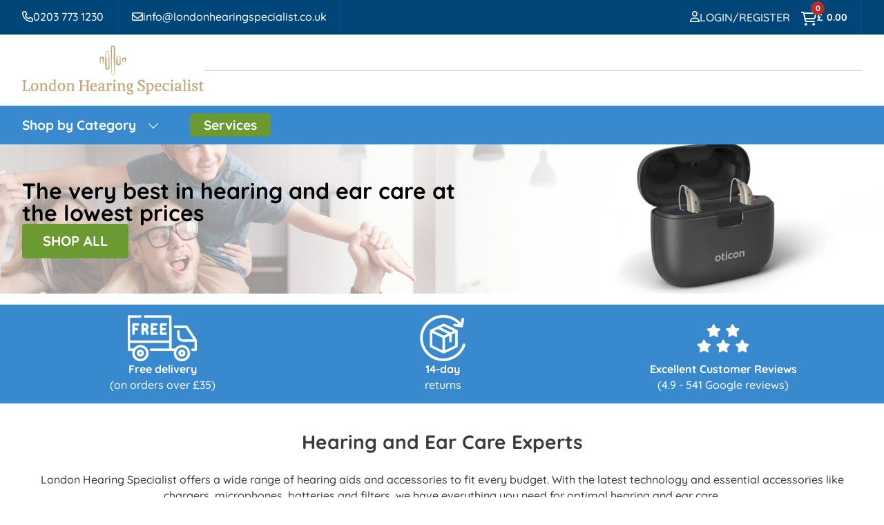

--- FILE ---
content_type: text/html; charset=UTF-8
request_url: https://londonhearingspecialist.co.uk/shop/page/5/
body_size: 17399
content:
<!DOCTYPE html>
<html lang="en-GB" class="no-js">
    <head>
        <title>Shop - Page 5 of 11 - London Hearing Specilalist</title>
                <meta charset="UTF-8" />
        <meta name="viewport" content="width=device-width, initial-scale=1.0" />
        <link href="//www.google-analytics.com" rel="dns-prefetch">
                <meta name='robots' content='index, follow, max-snippet:-1, max-image-preview:large, max-video-preview:-1' />
<script>window._wca = window._wca || [];</script>
<meta name="robots" content="index, follow, max-image-preview:large, max-snippet:-1, max-video-preview:-1" />

	<!-- This site is optimized with the Yoast SEO Premium plugin v22.0 (Yoast SEO v22.1) - https://yoast.com/wordpress/plugins/seo/ -->
	<link rel="canonical" href="https://londonhearingspecialist.co.uk/shop/page/5/" />
	<link rel="prev" href="https://londonhearingspecialist.co.uk/shop/page/4/" />
	<link rel="next" href="https://londonhearingspecialist.co.uk/shop/page/6/" />
	<meta property="og:locale" content="en_GB" />
	<meta property="og:type" content="article" />
	<meta property="og:title" content="Shop" />
	<meta property="og:url" content="https://londonhearingspecialist.co.uk/shop/" />
	<meta property="og:site_name" content="London Hearing Specilalist" />
	<meta property="article:modified_time" content="2024-09-05T08:23:41+00:00" />
	<meta name="twitter:card" content="summary_large_image" />
	<script type="application/ld+json" class="yoast-schema-graph">{"@context":"https://schema.org","@graph":[{"@type":"WebPage","@id":"https://londonhearingspecialist.co.uk/shop/","url":"https://londonhearingspecialist.co.uk/shop/","name":"Shop - Page 5 of 11 - London Hearing Specilalist","isPartOf":{"@id":"https://londonhearingspecialist.co.uk/#website"},"primaryImageOfPage":{"@id":"https://londonhearingspecialist.co.uk/shop/#primaryimage"},"image":{"@id":"https://londonhearingspecialist.co.uk/shop/#primaryimage"},"thumbnailUrl":"https://londonhearingspecialist.co.uk/wp-content/uploads/2024/01/PH-Packshot-Roger-On-front-perspective-056-3010-P5.png","datePublished":"2024-01-25T08:56:29+00:00","dateModified":"2024-09-05T08:23:41+00:00","inLanguage":"en-GB","potentialAction":[{"@type":"ReadAction","target":["https://londonhearingspecialist.co.uk/shop/"]}]},{"@type":"ImageObject","inLanguage":"en-GB","@id":"https://londonhearingspecialist.co.uk/shop/#primaryimage","url":"https://londonhearingspecialist.co.uk/wp-content/uploads/2024/01/PH-Packshot-Roger-On-front-perspective-056-3010-P5.png","contentUrl":"https://londonhearingspecialist.co.uk/wp-content/uploads/2024/01/PH-Packshot-Roger-On-front-perspective-056-3010-P5.png","width":600,"height":600},{"@type":"WebSite","@id":"https://londonhearingspecialist.co.uk/#website","url":"https://londonhearingspecialist.co.uk/","name":"London Hearing Specilalist","description":"","potentialAction":[{"@type":"SearchAction","target":{"@type":"EntryPoint","urlTemplate":"https://londonhearingspecialist.co.uk/?s={search_term_string}"},"query-input":"required name=search_term_string"}],"inLanguage":"en-GB"}]}</script>
	<!-- / Yoast SEO Premium plugin. -->


<link rel='dns-prefetch' href='//www.googletagmanager.com' />
<link rel='dns-prefetch' href='//stats.wp.com' />
<style id='wp-img-auto-sizes-contain-inline-css' type='text/css'>
img:is([sizes=auto i],[sizes^="auto," i]){contain-intrinsic-size:3000px 1500px}
/*# sourceURL=wp-img-auto-sizes-contain-inline-css */
</style>
<link rel='stylesheet' id='woocommerce-pdf-frontend-css-css' href='https://londonhearingspecialist.co.uk/wp-content/plugins/woocommerce-pdf-invoice/assets/css/woocommerce-pdf-frontend-css.css' type='text/css' media='all' />
<style id='woocommerce-inline-inline-css' type='text/css'>
.woocommerce form .form-row .required { visibility: visible; }
/*# sourceURL=woocommerce-inline-inline-css */
</style>
<link rel='stylesheet' id='css-main-css' href='https://londonhearingspecialist.co.uk/wp-content/themes/redfrogstudio/style.css?v=1.0.63' type='text/css' media='screen' />
<link rel='stylesheet' id='css-custom-css' href='https://londonhearingspecialist.co.uk/wp-content/themes/redfrogstudio/custom.css?v=1.0.63' type='text/css' media='screen' />
<link rel='stylesheet' id='css-style-child-css' href='https://londonhearingspecialist.co.uk/wp-content/themes/redfrogstudio-child/style.css?v=1.0.176' type='text/css' media='all' />
<link rel='stylesheet' id='css-woocommerce-child-css' href='https://londonhearingspecialist.co.uk/wp-content/themes/redfrogstudio-child/woocommerce.css?v=1.0.176&#038;YXJjaGl2ZTEwMTc2' type='text/css' media='all' />
<script type="text/javascript" id="google-analytics-opt-out-js-after">
/* <![CDATA[ */
			var gaProperty = 'G-ZHNFS89YEF';
			var disableStr = 'ga-disable-' + gaProperty;
			if ( document.cookie.indexOf( disableStr + '=true' ) > -1 ) {
				window[disableStr] = true;
			}
			function gaOptout() {
				document.cookie = disableStr + '=true; expires=Thu, 31 Dec 2099 23:59:59 UTC; path=/';
				window[disableStr] = true;
			}
//# sourceURL=google-analytics-opt-out-js-after
/* ]]> */
</script>
<script type="text/javascript" async src="https://www.googletagmanager.com/gtag/js?id=G-ZHNFS89YEF" id="google-tag-manager-js"></script>
<script type="text/javascript" id="google-tag-manager-js-after">
/* <![CDATA[ */
		window.dataLayer = window.dataLayer || [];
		function gtag(){dataLayer.push(arguments);}
		gtag('js', new Date());
		gtag('set', 'developer_id.dOGY3NW', true);

		gtag('config', 'G-ZHNFS89YEF', {
			'allow_google_signals': true,
			'link_attribution': false,
			'anonymize_ip': true,
			'linker':{
				'domains': [],
				'allow_incoming': false,
			},
			'custom_map': {
				'dimension1': 'logged_in'
			},
			'logged_in': 'no'
		} );

		
		
//# sourceURL=google-tag-manager-js-after
/* ]]> */
</script>
<script type="text/javascript" src="https://londonhearingspecialist.co.uk/wp-includes/js/jquery/jquery.min.js" id="jquery-core-js"></script>
<script type="text/javascript" src="https://londonhearingspecialist.co.uk/wp-content/plugins/woocommerce/assets/js/jquery-blockui/jquery.blockUI.min.js" id="jquery-blockui-js" defer="defer" data-wp-strategy="defer"></script>
<script type="text/javascript" id="wc-add-to-cart-js-extra">
/* <![CDATA[ */
var wc_add_to_cart_params = {"ajax_url":"/wp-admin/admin-ajax.php","wc_ajax_url":"/?wc-ajax=%%endpoint%%","i18n_view_cart":"View cart","cart_url":"https://londonhearingspecialist.co.uk/cart/","is_cart":"","cart_redirect_after_add":"no"};
//# sourceURL=wc-add-to-cart-js-extra
/* ]]> */
</script>
<script type="text/javascript" src="https://londonhearingspecialist.co.uk/wp-content/plugins/woocommerce/assets/js/frontend/add-to-cart.min.js" id="wc-add-to-cart-js" defer="defer" data-wp-strategy="defer"></script>
<script type="text/javascript" src="https://londonhearingspecialist.co.uk/wp-content/plugins/woocommerce/assets/js/js-cookie/js.cookie.min.js" id="js-cookie-js" defer="defer" data-wp-strategy="defer"></script>
<script type="text/javascript" id="woocommerce-js-extra">
/* <![CDATA[ */
var woocommerce_params = {"ajax_url":"/wp-admin/admin-ajax.php","wc_ajax_url":"/?wc-ajax=%%endpoint%%"};
//# sourceURL=woocommerce-js-extra
/* ]]> */
</script>
<script type="text/javascript" src="https://londonhearingspecialist.co.uk/wp-content/plugins/woocommerce/assets/js/frontend/woocommerce.min.js" id="woocommerce-js" defer="defer" data-wp-strategy="defer"></script>
<script type="text/javascript" src="https://stats.wp.com/s-202603.js" id="woocommerce-analytics-js" defer="defer" data-wp-strategy="defer"></script>
	<style>img#wpstats{display:none}</style>
		<link rel="canonical" href="https://londonhearingspecialist.co.uk/shop/page/5" />
<meta name="twitter:title" content="London Hearing Specilalist">
<link rel="icon" type="image/png" href="https://londonhearingspecialist.co.uk/wp-content/uploads/2023/11/favicon.png">
<meta name="google-site-verification" content="z9PI9DsshhN7n6kuLCFJjVjjHIDxdElte4727CRU6B8" />
<meta name="google-site-verification" content="1BnhDlTLzdKhNRIjzWsR9PDIEPP_BAh2R4F9KdiiNe0" />
<script>
(function(w, d, s, l, i) {
    w[l] = w[l] || [];
    w[l].push({
        'gtm.start': new Date().getTime(),
        event: 'gtm.js'
    });
    var f = d.getElementsByTagName(s)[0],
        j = d.createElement(s),
        dl = l != 'dataLayer' ? '&l=' + l : '';
    j.async = true;
    j.src =
        'https://www.googletagmanager.com/gtm.js?id=' + i + dl;
    f.parentNode.insertBefore(j, f);
})(window, document, 'script', 'dataLayer', 'GTM-TDL9D7C');
</script>
	<noscript><style>.woocommerce-product-gallery{ opacity: 1 !important; }</style></noscript>
	            <style id='wp-block-separator-inline-css' type='text/css'>
@charset "UTF-8";.wp-block-separator{border:none;border-top:2px solid}:root :where(.wp-block-separator.is-style-dots){height:auto;line-height:1;text-align:center}:root :where(.wp-block-separator.is-style-dots):before{color:currentColor;content:"···";font-family:serif;font-size:1.5em;letter-spacing:2em;padding-left:2em}.wp-block-separator.is-style-dots{background:none!important;border:none!important}
/*# sourceURL=https://londonhearingspecialist.co.uk/wp-includes/blocks/separator/style.min.css */
</style>
<link rel='stylesheet' id='ywcas-blocks-css' href='https://londonhearingspecialist.co.uk/wp-content/plugins/yith-woocommerce-ajax-search-premium/assets/css/frontend.css' type='text/css' media='all' />
<style id='global-styles-inline-css' type='text/css'>
:root{--wp--preset--aspect-ratio--square: 1;--wp--preset--aspect-ratio--4-3: 4/3;--wp--preset--aspect-ratio--3-4: 3/4;--wp--preset--aspect-ratio--3-2: 3/2;--wp--preset--aspect-ratio--2-3: 2/3;--wp--preset--aspect-ratio--16-9: 16/9;--wp--preset--aspect-ratio--9-16: 9/16;--wp--preset--color--black: #000000;--wp--preset--color--cyan-bluish-gray: #abb8c3;--wp--preset--color--white: #ffffff;--wp--preset--color--pale-pink: #f78da7;--wp--preset--color--vivid-red: #cf2e2e;--wp--preset--color--luminous-vivid-orange: #ff6900;--wp--preset--color--luminous-vivid-amber: #fcb900;--wp--preset--color--light-green-cyan: #7bdcb5;--wp--preset--color--vivid-green-cyan: #00d084;--wp--preset--color--pale-cyan-blue: #8ed1fc;--wp--preset--color--vivid-cyan-blue: #0693e3;--wp--preset--color--vivid-purple: #9b51e0;--wp--preset--gradient--vivid-cyan-blue-to-vivid-purple: linear-gradient(135deg,rgb(6,147,227) 0%,rgb(155,81,224) 100%);--wp--preset--gradient--light-green-cyan-to-vivid-green-cyan: linear-gradient(135deg,rgb(122,220,180) 0%,rgb(0,208,130) 100%);--wp--preset--gradient--luminous-vivid-amber-to-luminous-vivid-orange: linear-gradient(135deg,rgb(252,185,0) 0%,rgb(255,105,0) 100%);--wp--preset--gradient--luminous-vivid-orange-to-vivid-red: linear-gradient(135deg,rgb(255,105,0) 0%,rgb(207,46,46) 100%);--wp--preset--gradient--very-light-gray-to-cyan-bluish-gray: linear-gradient(135deg,rgb(238,238,238) 0%,rgb(169,184,195) 100%);--wp--preset--gradient--cool-to-warm-spectrum: linear-gradient(135deg,rgb(74,234,220) 0%,rgb(151,120,209) 20%,rgb(207,42,186) 40%,rgb(238,44,130) 60%,rgb(251,105,98) 80%,rgb(254,248,76) 100%);--wp--preset--gradient--blush-light-purple: linear-gradient(135deg,rgb(255,206,236) 0%,rgb(152,150,240) 100%);--wp--preset--gradient--blush-bordeaux: linear-gradient(135deg,rgb(254,205,165) 0%,rgb(254,45,45) 50%,rgb(107,0,62) 100%);--wp--preset--gradient--luminous-dusk: linear-gradient(135deg,rgb(255,203,112) 0%,rgb(199,81,192) 50%,rgb(65,88,208) 100%);--wp--preset--gradient--pale-ocean: linear-gradient(135deg,rgb(255,245,203) 0%,rgb(182,227,212) 50%,rgb(51,167,181) 100%);--wp--preset--gradient--electric-grass: linear-gradient(135deg,rgb(202,248,128) 0%,rgb(113,206,126) 100%);--wp--preset--gradient--midnight: linear-gradient(135deg,rgb(2,3,129) 0%,rgb(40,116,252) 100%);--wp--preset--font-size--small: 13px;--wp--preset--font-size--medium: 20px;--wp--preset--font-size--large: 36px;--wp--preset--font-size--x-large: 42px;--wp--preset--spacing--20: 0.44rem;--wp--preset--spacing--30: 0.67rem;--wp--preset--spacing--40: 1rem;--wp--preset--spacing--50: 1.5rem;--wp--preset--spacing--60: 2.25rem;--wp--preset--spacing--70: 3.38rem;--wp--preset--spacing--80: 5.06rem;--wp--preset--shadow--natural: 6px 6px 9px rgba(0, 0, 0, 0.2);--wp--preset--shadow--deep: 12px 12px 50px rgba(0, 0, 0, 0.4);--wp--preset--shadow--sharp: 6px 6px 0px rgba(0, 0, 0, 0.2);--wp--preset--shadow--outlined: 6px 6px 0px -3px rgb(255, 255, 255), 6px 6px rgb(0, 0, 0);--wp--preset--shadow--crisp: 6px 6px 0px rgb(0, 0, 0);}:where(.is-layout-flex){gap: 0.5em;}:where(.is-layout-grid){gap: 0.5em;}body .is-layout-flex{display: flex;}.is-layout-flex{flex-wrap: wrap;align-items: center;}.is-layout-flex > :is(*, div){margin: 0;}body .is-layout-grid{display: grid;}.is-layout-grid > :is(*, div){margin: 0;}:where(.wp-block-columns.is-layout-flex){gap: 2em;}:where(.wp-block-columns.is-layout-grid){gap: 2em;}:where(.wp-block-post-template.is-layout-flex){gap: 1.25em;}:where(.wp-block-post-template.is-layout-grid){gap: 1.25em;}.has-black-color{color: var(--wp--preset--color--black) !important;}.has-cyan-bluish-gray-color{color: var(--wp--preset--color--cyan-bluish-gray) !important;}.has-white-color{color: var(--wp--preset--color--white) !important;}.has-pale-pink-color{color: var(--wp--preset--color--pale-pink) !important;}.has-vivid-red-color{color: var(--wp--preset--color--vivid-red) !important;}.has-luminous-vivid-orange-color{color: var(--wp--preset--color--luminous-vivid-orange) !important;}.has-luminous-vivid-amber-color{color: var(--wp--preset--color--luminous-vivid-amber) !important;}.has-light-green-cyan-color{color: var(--wp--preset--color--light-green-cyan) !important;}.has-vivid-green-cyan-color{color: var(--wp--preset--color--vivid-green-cyan) !important;}.has-pale-cyan-blue-color{color: var(--wp--preset--color--pale-cyan-blue) !important;}.has-vivid-cyan-blue-color{color: var(--wp--preset--color--vivid-cyan-blue) !important;}.has-vivid-purple-color{color: var(--wp--preset--color--vivid-purple) !important;}.has-black-background-color{background-color: var(--wp--preset--color--black) !important;}.has-cyan-bluish-gray-background-color{background-color: var(--wp--preset--color--cyan-bluish-gray) !important;}.has-white-background-color{background-color: var(--wp--preset--color--white) !important;}.has-pale-pink-background-color{background-color: var(--wp--preset--color--pale-pink) !important;}.has-vivid-red-background-color{background-color: var(--wp--preset--color--vivid-red) !important;}.has-luminous-vivid-orange-background-color{background-color: var(--wp--preset--color--luminous-vivid-orange) !important;}.has-luminous-vivid-amber-background-color{background-color: var(--wp--preset--color--luminous-vivid-amber) !important;}.has-light-green-cyan-background-color{background-color: var(--wp--preset--color--light-green-cyan) !important;}.has-vivid-green-cyan-background-color{background-color: var(--wp--preset--color--vivid-green-cyan) !important;}.has-pale-cyan-blue-background-color{background-color: var(--wp--preset--color--pale-cyan-blue) !important;}.has-vivid-cyan-blue-background-color{background-color: var(--wp--preset--color--vivid-cyan-blue) !important;}.has-vivid-purple-background-color{background-color: var(--wp--preset--color--vivid-purple) !important;}.has-black-border-color{border-color: var(--wp--preset--color--black) !important;}.has-cyan-bluish-gray-border-color{border-color: var(--wp--preset--color--cyan-bluish-gray) !important;}.has-white-border-color{border-color: var(--wp--preset--color--white) !important;}.has-pale-pink-border-color{border-color: var(--wp--preset--color--pale-pink) !important;}.has-vivid-red-border-color{border-color: var(--wp--preset--color--vivid-red) !important;}.has-luminous-vivid-orange-border-color{border-color: var(--wp--preset--color--luminous-vivid-orange) !important;}.has-luminous-vivid-amber-border-color{border-color: var(--wp--preset--color--luminous-vivid-amber) !important;}.has-light-green-cyan-border-color{border-color: var(--wp--preset--color--light-green-cyan) !important;}.has-vivid-green-cyan-border-color{border-color: var(--wp--preset--color--vivid-green-cyan) !important;}.has-pale-cyan-blue-border-color{border-color: var(--wp--preset--color--pale-cyan-blue) !important;}.has-vivid-cyan-blue-border-color{border-color: var(--wp--preset--color--vivid-cyan-blue) !important;}.has-vivid-purple-border-color{border-color: var(--wp--preset--color--vivid-purple) !important;}.has-vivid-cyan-blue-to-vivid-purple-gradient-background{background: var(--wp--preset--gradient--vivid-cyan-blue-to-vivid-purple) !important;}.has-light-green-cyan-to-vivid-green-cyan-gradient-background{background: var(--wp--preset--gradient--light-green-cyan-to-vivid-green-cyan) !important;}.has-luminous-vivid-amber-to-luminous-vivid-orange-gradient-background{background: var(--wp--preset--gradient--luminous-vivid-amber-to-luminous-vivid-orange) !important;}.has-luminous-vivid-orange-to-vivid-red-gradient-background{background: var(--wp--preset--gradient--luminous-vivid-orange-to-vivid-red) !important;}.has-very-light-gray-to-cyan-bluish-gray-gradient-background{background: var(--wp--preset--gradient--very-light-gray-to-cyan-bluish-gray) !important;}.has-cool-to-warm-spectrum-gradient-background{background: var(--wp--preset--gradient--cool-to-warm-spectrum) !important;}.has-blush-light-purple-gradient-background{background: var(--wp--preset--gradient--blush-light-purple) !important;}.has-blush-bordeaux-gradient-background{background: var(--wp--preset--gradient--blush-bordeaux) !important;}.has-luminous-dusk-gradient-background{background: var(--wp--preset--gradient--luminous-dusk) !important;}.has-pale-ocean-gradient-background{background: var(--wp--preset--gradient--pale-ocean) !important;}.has-electric-grass-gradient-background{background: var(--wp--preset--gradient--electric-grass) !important;}.has-midnight-gradient-background{background: var(--wp--preset--gradient--midnight) !important;}.has-small-font-size{font-size: var(--wp--preset--font-size--small) !important;}.has-medium-font-size{font-size: var(--wp--preset--font-size--medium) !important;}.has-large-font-size{font-size: var(--wp--preset--font-size--large) !important;}.has-x-large-font-size{font-size: var(--wp--preset--font-size--x-large) !important;}
/*# sourceURL=global-styles-inline-css */
</style>
<link rel='stylesheet' id='ywcas-frontend-css' href='https://londonhearingspecialist.co.uk/wp-content/plugins/yith-woocommerce-ajax-search-premium/assets/css/frontend.css' type='text/css' media='all' />
</head>
    <body  class="woocommerce-shop">
        <noscript><iframe src="https://www.googletagmanager.com/ns.html?id=GTM-TDL9D7C" height="0" width="0" style="display:none;visibility:hidden"></iframe></noscript>
<div id="top-wrapper" class="new">
    <div class="container">
        <div class="new-items"><div class="item nav-trigger"><i class="icon-bars-solid" id="mobile-header-nav"></i></div><div class="item nav-trigger"><img src="https://londonhearingspecialist.co.uk/wp-content/uploads/2023/11/logo-vertical-2.svg" alt="London Hearing Specilalist" class="logo-mobile top-logo"></div><div class="item search-trigger"><i class="icon-magnifying-glass-regular" id="search-trigger"></i></div><div class="item"><div id="go-to-shop"><a href="https://londonhearingspecialist.co.uk/shop/" title="Visit London Hearing Specialists Shop"><i class="icon-cart-shopping-regular"></i></a></div></div></div>        <div class="left">
            <div class="item email"><a href="tel:0203 773 1230" title="Call London Hearing Specialists to book your appointment today"><i class="icon-phone-regular"></i><span>0203 773 1230</span></a></div><div class="item phone"><a href="mailto:inf&#111;&#64;&#108;o&#110;d&#111;&#110;hear&#105;n&#103;&#115;pec&#105;a&#108;ist.co&#46;&#117;&#107;" title="Email London Hearing Specialists to book your appointment today"><i class="icon-envelope-regular"></i><span>inf&#111;&#64;&#108;o&#110;d&#111;&#110;hear&#105;n&#103;&#115;pec&#105;a&#108;ist.co&#46;&#117;&#107;</span></a></div>        </div>
        <div class="right">
            <div class="item nav-trigger"><i class="icon-bars-solid" id="mobile-header-nav"></i></div><div class="item login"><a href="https://londonhearingspecialist.co.uk/my-account/"><i class="icon-user-regular"></i><span>Login/Register</span></a><div id="go-to-shop"><a href="https://londonhearingspecialist.co.uk/cart/" title="Visit London Hearing Specialists Shop"><div class="shipping-cart"><div class="wrapper"><i class="icon-cart-shopping-regular"></i><span class="count">0</span></div><span class="total"><span class="woocommerce-Price-amount amount"><bdi><span class="woocommerce-Price-currencySymbol">&pound;</span>0.00</bdi></span></span></div></a></div></div>        </div>
                <div class="on-mobile">
            <div data-block-name="yith/search-block" data-size="sm" class="wp-block-yith-search-block alignwide"><div data-block-name="yith/input-block" data-placeholder="Search for products..." data-placeholder-text-color="rgb(87, 87, 87)" data-input-text-color="rgb(136, 136, 136)" data-input-bg-color="#fff" data-input-bg-focus-color="#fff" data-input-border-color="rgb(216, 216, 216)" data-input-border-focus-color="rgb(124, 124, 124)" data-input-border-size="{&quot;topLeft&quot;:&quot;1px&quot;,&quot;topRight&quot;:&quot;1px&quot;,&quot;bottomLeft&quot;:&quot;1px&quot;,&quot;bottomRight&quot;:&quot;1px&quot;}" data-input-border-radius="{&quot;topLeft&quot;:&quot;4px&quot;,&quot;topRight&quot;:&quot;4px&quot;,&quot;bottomLeft&quot;:&quot;4px&quot;,&quot;bottomRight&quot;:&quot;4px&quot;}" data-submit-style="icon" data-submit-content-color="#DCDCDC" data-submit-content-hover-color="rgb(136, 136, 136)" data-submit-bg-color="#fff" data-submit-bg-hover-color="#fff" data-submit-border-color="#fff" data-submit-border-hover-color="#fff" data-button-label="Search" data-button-border-radius="{&quot;topLeft&quot;:&quot;20px&quot;,&quot;topRight&quot;:&quot;20px&quot;,&quot;bottomLeft&quot;:&quot;20px&quot;,&quot;bottomRight&quot;:&quot;20px&quot;}" data-icon-type="icon-right" class="wp-block-yith-input-block"></div><div data-block-name="yith/filled-block" class="wp-block-yith-filled-block"><div data-block-name="yith/related-categories-block" data-related-category-heading="" data-max-category-related="3" class="wp-block-yith-related-categories-block"></div>
                    <hr class="wp-block-separator alignwide has-text-color has-alpha-channel-opacity has-background is-style-wide ywcas-separator" style="margin-top:10px;margin-bottom:10px;background-color:#9797972e;color:#9797972e"/>
                    <div data-block-name="yith/product-results-block" data-show-name="true" data-show-image="true" data-show-price="true" data-show-categories="true" data-show-stock="false" data-show-s-k-u="false" data-show-summary="false" data-show-add-to-cart="false" data-max-results-to-show="999" data-image-position="left" data-layout="list" data-image-size="70" data-limit-summary="false" data-summary-max-word="10" data-product-name-color="rgb(29, 29, 29)" data-price-label="Price:" data-no-results="No results. Try with a different keyword!" data-show-view-all="false" data-show-view-all-text="See all products ({total})" data-show-sale-badge="true" data-show-out-of-stock-badge="true" data-show-featured-badge="true" data-hide-featured-if-on-sale="true" class="wp-block-yith-product-results-block"></div><div data-block-name="yith/related-posts-block" data-related-posts-heading="Related content" data-max-posts-related="3" data-enabled-post="false" data-enabled-page="false" class="wp-block-yith-related-posts-block"></div></div><div data-block-name="yith/empty-block" data-has_inner-block="2" data-has_history-block="yes" data-has_popular-block="yes" class="wp-block-yith-empty-block"><div data-block-name="yith/history-block" data-max-history-results="3" data-history-heading="Latest searches" class="wp-block-yith-history-block"></div><div data-block-name="yith/popular-block" data-popular-heading="Trending" data-max-popular-results="3" class="wp-block-yith-popular-block"></div></div></div>        </div>
            </div>
</div>
<div id="header-wrapper" class="new-wrapper"><div class="container new-woo-container"><div class="left"><div class="item logos"><a href="https://londonhearingspecialist.co.uk" title="London Hearing Specilalist"><img src="https://londonhearingspecialist.co.uk/wp-content/uploads/2023/11/logo-vertical-2.svg" alt="London Hearing Specilalist" class="logo-mobile top-logo"><img src="https://londonhearingspecialist.co.uk/wp-content/uploads/2023/11/logo-horizontal.svg" alt="London Hearing Specilalist" class="logo-desktop top-logo"></a><div class="main-nav-init"><span>Menu</span><i class="icon-bars-solid"></i></div></div></div><div class="header-search "><div data-block-name="yith/search-block" data-size="sm" class="wp-block-yith-search-block alignwide"><div data-block-name="yith/input-block" data-placeholder="Search for products..." data-placeholder-text-color="rgb(87, 87, 87)" data-input-text-color="rgb(136, 136, 136)" data-input-bg-color="#fff" data-input-bg-focus-color="#fff" data-input-border-color="rgb(216, 216, 216)" data-input-border-focus-color="rgb(124, 124, 124)" data-input-border-size="{&quot;topLeft&quot;:&quot;1px&quot;,&quot;topRight&quot;:&quot;1px&quot;,&quot;bottomLeft&quot;:&quot;1px&quot;,&quot;bottomRight&quot;:&quot;1px&quot;}" data-input-border-radius="{&quot;topLeft&quot;:&quot;4px&quot;,&quot;topRight&quot;:&quot;4px&quot;,&quot;bottomLeft&quot;:&quot;4px&quot;,&quot;bottomRight&quot;:&quot;4px&quot;}" data-submit-style="icon" data-submit-content-color="#DCDCDC" data-submit-content-hover-color="rgb(136, 136, 136)" data-submit-bg-color="#fff" data-submit-bg-hover-color="#fff" data-submit-border-color="#fff" data-submit-border-hover-color="#fff" data-button-label="Search" data-button-border-radius="{&quot;topLeft&quot;:&quot;20px&quot;,&quot;topRight&quot;:&quot;20px&quot;,&quot;bottomLeft&quot;:&quot;20px&quot;,&quot;bottomRight&quot;:&quot;20px&quot;}" data-icon-type="icon-right" class="wp-block-yith-input-block"></div><div data-block-name="yith/filled-block" class="wp-block-yith-filled-block"><div data-block-name="yith/related-categories-block" data-related-category-heading="" data-max-category-related="3" class="wp-block-yith-related-categories-block"></div>
                    <hr class="wp-block-separator alignwide has-text-color has-alpha-channel-opacity has-background is-style-wide ywcas-separator" style="margin-top:10px;margin-bottom:10px;background-color:#9797972e;color:#9797972e"/>
                    <div data-block-name="yith/product-results-block" data-show-name="true" data-show-image="true" data-show-price="true" data-show-categories="true" data-show-stock="false" data-show-s-k-u="false" data-show-summary="false" data-show-add-to-cart="false" data-max-results-to-show="999" data-image-position="left" data-layout="list" data-image-size="70" data-limit-summary="false" data-summary-max-word="10" data-product-name-color="rgb(29, 29, 29)" data-price-label="Price:" data-no-results="No results. Try with a different keyword!" data-show-view-all="false" data-show-view-all-text="See all products ({total})" data-show-sale-badge="true" data-show-out-of-stock-badge="true" data-show-featured-badge="true" data-hide-featured-if-on-sale="true" class="wp-block-yith-product-results-block"></div><div data-block-name="yith/related-posts-block" data-related-posts-heading="Related content" data-max-posts-related="3" data-enabled-post="false" data-enabled-page="false" class="wp-block-yith-related-posts-block"></div></div><div data-block-name="yith/empty-block" data-has_inner-block="2" data-has_history-block="yes" data-has_popular-block="yes" class="wp-block-yith-empty-block"><div data-block-name="yith/history-block" data-max-history-results="3" data-history-heading="Latest searches" class="wp-block-yith-history-block"></div><div data-block-name="yith/popular-block" data-popular-heading="Trending" data-max-popular-results="3" class="wp-block-yith-popular-block"></div></div></div></div></div></div><div id="nav-wrapper"><div class="container"><nav id="navigation" data-nav={"mobileBreakpoint":"991","showDuration":"100","hideDuration":"100","hideDelayDuration":"100"} class="navigation navigation-landscape"><div class="nav-header"><div class="nav-toggle"><i class="icon-bars-light"></i></div></div><div class="nav-menus-wrapper"><ul id="menu-header" class="nav-menu align-to-left"><li><a href="#">Shop by Category<span class="submenu-indicator"><span class="submenu-indicator-chevron"></span></span></a>
<ul class="nav-dropdown">
	<li><a href="https://londonhearingspecialist.co.uk/product-category/hearing-aid-accessories/">Hearing Aid Accessories</a></li>
	<li><a href="https://londonhearingspecialist.co.uk/product-category/ear-protection/">Ear Protection</a></li>
	<li><a href="https://londonhearingspecialist.co.uk/product-category/ear-drops-sprays/">Ear Drops &amp; Sprays</a></li>
	<li><a href="https://londonhearingspecialist.co.uk/product-category/hearing-aid-filters/">Hearing Aid Filters</a></li>
	<li><a href="https://londonhearingspecialist.co.uk/product-category/hearing-aid-batteries/">Hearing Aid Batteries</a></li>
	<li><a href="https://londonhearingspecialist.co.uk/product-category/hearing-aid-aftercare/">Hearing Aid Aftercare</a></li>
	<li><a href="https://londonhearingspecialist.co.uk/product-category/eye-care/">Eye Care</a></li>
	<li><a href="https://londonhearingspecialist.co.uk/product-category/hearing-aid-repairs/">Hearing Aid Repairs</a></li>
</ul>
</li>
<li class="button-class-green"><a href="https://londonhearingspecialist.co.uk/services/"><span>Services</span></a></li>
</ul></div></nav></div></div><div class="london-banner no-description" style="background-image:url(https://londonhearingspecialist.co.uk/wp-content/uploads/2024/09/shop-banner-2-autoxgen-2000x600.jpg)"><div class="container"><div class="wrapper"><div class="title" id="product-name-title"><h1 class="color-black">The very best in hearing and ear care at the lowest prices</h1></div><div class="buttons-wrapper"><a href="https://londonhearingspecialist.co.uk/product-category/ear-protection/?all-products" class="button green" title="SHOP ALL">SHOP ALL</a></div></div></div></div><div class="london-banner-calls"><div class="container" data-slick='{"slidesToShow":3,"slidesToScroll":1,"adaptiveHeight":true,"fade":false,"autoplay":false,"arrows":true,"speed":1000,"prevArrow":"<i class=\"icon icon-angle-left-solid\"><\/i>","nextArrow":"<i class=\"icon icon-angle-right-solid\"><\/i>","responsive":[{"breakpoint":748,"settings":{"slidesToShow":2}},{"breakpoint":480,"settings":{"slidesToShow":1}}]}'><div class="call-for-action"><div class="inner"><div class="image"><img src="https://londonhearingspecialist.co.uk/wp-content/uploads/2023/11/free-delivery-autoxgen-100x67.png" alt="<strong>Free delivery</strong> (on orders over £35)" width="100"></div><p><strong>Free delivery</strong> (on orders over £35)</p></div></div><div class="call-for-action"><div class="inner"><div class="image"><img src="https://londonhearingspecialist.co.uk/wp-content/uploads/2023/11/icon-returns-autoxgen-100x67.png" alt="<strong>14-day</strong> returns" width="100"></div><p><strong>14-day</strong> returns</p></div></div><div class="call-for-action"><div class="inner"><div class="image"><img src="https://londonhearingspecialist.co.uk/wp-content/uploads/2023/11/star-rating-autoxgen-100x67.png" alt="[ucp_customer_reviews text='<strong>Excellent Customer Reviews</strong>  (4.9 - 541 Google reviews)' ]" width="100"></div><p><strong>Excellent Customer Reviews</strong>  (4.9 - 541 Google reviews)</p></div></div></div></div><div class="container new-shop-container-title"><h2>Hearing and Ear Care Experts</h2><hp>London Hearing Specialist offers a wide range of hearing aids and accessories to fit every budget. With the latest technology and essential accessories like chargers, microphones, batteries and filters, we have everything you need for optimal hearing and ear care.
</p></div><div class="container new-shop-container"><ul class="product-categories"><li class="product-category"><a href="https://londonhearingspecialist.co.uk/product-category/ear-drops-sprays/" title="Ear Drops &amp; Sprays"><img src="https://londonhearingspecialist.co.uk/wp-content/uploads/2023/11/001-autoxgen-600x600.png" title="Ear Drops &amp; Sprays" width="300" loading="lazy"></a><a href="https://londonhearingspecialist.co.uk/product-category/ear-drops-sprays/" title="Ear Drops &amp; Sprays" class="button green clx">Ear Drops &amp; Sprays</a></li><li class="product-category"><a href="https://londonhearingspecialist.co.uk/product-category/ear-protection/" title="Ear Protection"><img src="https://londonhearingspecialist.co.uk/wp-content/uploads/2023/11/003-autoxgen-600x600.png" title="Ear Protection" width="300" loading="lazy"></a><a href="https://londonhearingspecialist.co.uk/product-category/ear-protection/" title="Ear Protection" class="button green clx">Ear Protection</a></li><li class="product-category"><a href="https://londonhearingspecialist.co.uk/product-category/eye-care/" title="Eye Care"><img src="https://londonhearingspecialist.co.uk/wp-content/uploads/2023/11/002-autoxgen-600x600.png" title="Eye Care" width="300" loading="lazy"></a><a href="https://londonhearingspecialist.co.uk/product-category/eye-care/" title="Eye Care" class="button green clx">Eye Care</a></li><li class="product-category"><a href="https://londonhearingspecialist.co.uk/product-category/hearing-aid-accessories/" title="Hearing Aid Accessories"><img src="https://londonhearingspecialist.co.uk/wp-content/uploads/2023/11/004-autoxgen-600x600.png" title="Hearing Aid Accessories" width="300" loading="lazy"></a><a href="https://londonhearingspecialist.co.uk/product-category/hearing-aid-accessories/" title="Hearing Aid Accessories" class="button green clx">Hearing Aid Accessories</a></li><li class="product-category"><a href="https://londonhearingspecialist.co.uk/product-category/hearing-aid-aftercare/" title="Hearing Aid Aftercare"><img src="https://londonhearingspecialist.co.uk/wp-content/uploads/2023/11/icon-autoxgen-600x600.png" title="Hearing Aid Aftercare" width="300" loading="lazy"></a><a href="https://londonhearingspecialist.co.uk/product-category/hearing-aid-aftercare/" title="Hearing Aid Aftercare" class="button green clx">Hearing Aid Aftercare</a></li><li class="product-category"><a href="https://londonhearingspecialist.co.uk/product-category/hearing-aid-batteries/" title="Hearing Aid Batteries"><img src="https://londonhearingspecialist.co.uk/wp-content/uploads/2023/11/005-autoxgen-600x600.png" title="Hearing Aid Batteries" width="300" loading="lazy"></a><a href="https://londonhearingspecialist.co.uk/product-category/hearing-aid-batteries/" title="Hearing Aid Batteries" class="button green clx">Hearing Aid Batteries</a></li><li class="product-category"><a href="https://londonhearingspecialist.co.uk/product-category/hearing-aid-filters/" title="Hearing Aid Filters"><img src="https://londonhearingspecialist.co.uk/wp-content/uploads/2023/11/006-autoxgen-600x600.png" title="Hearing Aid Filters" width="300" loading="lazy"></a><a href="https://londonhearingspecialist.co.uk/product-category/hearing-aid-filters/" title="Hearing Aid Filters" class="button green clx">Hearing Aid Filters</a></li><li class="product-category"><a href="https://londonhearingspecialist.co.uk/product-category/hearing-aid-repairs/" title="Hearing Aid Repairs"><img src="https://londonhearingspecialist.co.uk/wp-content/uploads/2023/11/007-autoxgen-600x600.png" title="Hearing Aid Repairs" width="300" loading="lazy"></a><a href="https://londonhearingspecialist.co.uk/product-category/hearing-aid-repairs/" title="Hearing Aid Repairs" class="button green clx">Hearing Aid Repairs</a></li></ul></div><script type="speculationrules">
{"prefetch":[{"source":"document","where":{"and":[{"href_matches":"/*"},{"not":{"href_matches":["/wp-*.php","/wp-admin/*","/wp-content/uploads/*","/wp-content/*","/wp-content/plugins/*","/wp-content/themes/redfrogstudio-child/*","/wp-content/themes/redfrogstudio/*","/*\\?(.+)"]}},{"not":{"selector_matches":"a[rel~=\"nofollow\"]"}},{"not":{"selector_matches":".no-prefetch, .no-prefetch a"}}]},"eagerness":"conservative"}]}
</script>
<div id="london-newsletter" >
    <div class="container">
        <div class="inner">
            <div id="london-form-content">
                <div class="title">Join our newsletter mailing list</div>
                <div class="description">Get exclusive offers & discounts with London Hearing Specialist</div>
            </div>
            <div id="london-form">
                <form id="newsletter-signup" method="post">
                    <div class="wrapper">
                        <div class="left">
                            <input type="email" id="email" name="email" placeholder="Email address *" required>
                            <input type="hidden" name="submission_url" id="submission_url" value="/shop/page/5/">
                            <input type="hidden" name="nonce" id="nonce" value="9cf289e622">
                        </div>
                        <div class="right">
                            <button type="submit" class="button white icon-button"><span>Subscribe</span><!-- 1 -->
                                <div id="nl-loader" style="display:none">
                                    <svg version="1.1" id="loader-1" xmlns="http://www.w3.org/2000/svg" xmlns:xlink="http://www.w3.org/1999/xlink" x="0px" y="0px" width="40px" height="40px" viewBox="0 0 40 40" enable-background="new 0 0 40 40" xml:space="preserve">
                                        <path opacity="0.2" fill="#3889cd" d="M20.201,5.169c-8.254,0-14.946,6.692-14.946,14.946c0,8.255,6.692,14.946,14.946,14.946s14.946-6.691,14.946-14.946C35.146,11.861,28.455,5.169,20.201,5.169z M20.201,31.749c-6.425,0-11.634-5.208-11.634-11.634c0-6.425,5.209-11.634,11.634-11.634c6.425,0,11.633,5.209,11.633,11.634C31.834,26.541,26.626,31.749,20.201,31.749z" />
                                        <path fill="#3889cd" d="M26.013,10.047l1.654-2.866c-2.198-1.272-4.743-2.012-7.466-2.012h0v3.312h0C22.32,8.481,24.301,9.057,26.013,10.047z">
                                            <animateTransform attributeType="xml" attributeName="transform" type="rotate" from="0 20 20" to="360 20 20" dur="0.5s" repeatCount="indefinite" />
                                        </path>
                                    </svg>
                                </div>
                            </button>
                        </div>
                    </div>
                </form>
            </div>
        </div>
    </div>
</div>

<footer id="london-footer"><div class="container"><div class="container-top"><div class="item about"><div class="logo"><img src="https://londonhearingspecialist.co.uk/wp-content/uploads/2023/11/logo-horizontal-white.svg" alt="London Hearing Specilalist logo"></div><div class="about"><p>Your auditory wellness is our priority at London Hearing Specialist. Spanning seven clinics, our dedicated team provides personalized hearing solutions, ensuring a comforting journey towards better auditory health.</p>
</div><div class="cards"><div class="card visa">
		<svg width="120" height="80" viewBox="0 0 120 80" fill="none" xmlns="http://www.w3.org/2000/svg">
		<rect width="120" height="80" rx="4" fill="white"/>
		<path fill-rule="evenodd" clip-rule="evenodd" d="M86.6666 44.9375L90.3238 35.0625L92.3809 44.9375H86.6666ZM100.952 52.8375L95.8086 27.1625H88.7383C86.3525 27.1625 85.7723 29.0759 85.7723 29.0759L76.1904 52.8375H82.8868L84.2269 49.0244H92.3947L93.148 52.8375H100.952Z" fill="#182E66"/>
		<path fill-rule="evenodd" clip-rule="evenodd" d="M77.1866 33.5711L78.0952 28.244C78.0952 28.244 75.2896 27.1625 72.3648 27.1625C69.2031 27.1625 61.6955 28.5638 61.6955 35.3738C61.6955 41.7825 70.5071 41.8621 70.5071 45.2266C70.5071 48.5912 62.6034 47.9901 59.9955 45.8676L59.0476 51.4362C59.0476 51.4362 61.8919 52.8375 66.2397 52.8375C70.5869 52.8375 77.1467 50.5544 77.1467 44.3455C77.1467 37.8964 68.2552 37.296 68.2552 34.4921C68.2552 31.6882 74.4602 32.0484 77.1866 33.5711Z" fill="#182E66"/>
		<path fill-rule="evenodd" clip-rule="evenodd" d="M54.6517 52.8375H47.6191L52.0144 27.1625H59.0477L54.6517 52.8375Z" fill="#182E66"/>
		<path fill-rule="evenodd" clip-rule="evenodd" d="M42.3113 27.1625L35.9217 44.8213L35.1663 41.0185L35.167 41.0199L32.9114 29.4749C32.9114 29.4749 32.6394 27.1625 29.7324 27.1625H19.1709L19.0476 27.5966C19.0476 27.5966 22.2782 28.2669 26.057 30.5326L31.8793 52.8375H38.8617L49.5238 27.1625H42.3113Z" fill="#182E66"/>
		<path fill-rule="evenodd" clip-rule="evenodd" d="M34.2857 40.9875L32.1534 29.4695C32.1534 29.4695 31.8963 27.1625 29.1482 27.1625H19.1641L19.0476 27.5955C19.0476 27.5955 23.8467 28.6432 28.4504 32.5652C32.8505 36.3145 34.2857 40.9875 34.2857 40.9875Z" fill="#182E66"/>
		</svg>
	 </div><div class="card mastercard"><svg width="120" height="80" viewBox="0 0 120 80" fill="none" xmlns="http://www.w3.org/2000/svg"><rect width="120" height="80" rx="4" fill="white"/><path fill-rule="evenodd" clip-rule="evenodd" d="M97.5288 54.6562V53.7384H97.289L97.0137 54.3698L96.7378 53.7384H96.498V54.6562H96.6675V53.9637L96.9257 54.5609H97.1011L97.36 53.9624V54.6562H97.5288ZM96.0111 54.6562V53.8947H96.318V53.7397H95.5361V53.8947H95.843V54.6562H96.0111Z" fill="#F79E1B"/><path fill-rule="evenodd" clip-rule="evenodd" d="M49.6521 58.595H70.3479V21.4044H49.6521V58.595Z" fill="#FF5F00"/><path fill-rule="evenodd" clip-rule="evenodd" d="M98.2675 40.0003C98.2675 53.063 87.6791 63.652 74.6171 63.652C69.0996 63.652 64.0229 61.7624 60 58.5956C65.5011 54.2646 69.0339 47.5448 69.0339 40.0003C69.0339 32.4552 65.5011 25.7354 60 21.4044C64.0229 18.2376 69.0996 16.348 74.6171 16.348C87.6791 16.348 98.2675 26.937 98.2675 40.0003Z" fill="#F79E1B"/><path fill-rule="evenodd" clip-rule="evenodd" d="M50.966 40.0003C50.966 32.4552 54.4988 25.7354 59.9999 21.4044C55.977 18.2376 50.9003 16.348 45.3828 16.348C32.3208 16.348 21.7324 26.937 21.7324 40.0003C21.7324 53.063 32.3208 63.652 45.3828 63.652C50.9003 63.652 55.977 61.7624 59.9999 58.5956C54.4988 54.2646 50.966 47.5448 50.966 40.0003Z" fill="#EB001B"/></svg> </div><div class="card stripe"><?xml version="1.0" encoding="UTF-8"?><svg preserveAspectRatio="xMidYMid" version="1.1" viewBox="0 0 512 214" xmlns="http://www.w3.org/2000/svg">
    <path d="m512 110.08c0-36.409-17.636-65.138-51.342-65.138-33.849 0-54.329 28.729-54.329 64.853 0 42.809 24.178 64.427 58.88 64.427 16.924 0 29.724-3.84 39.396-9.2444v-28.444c-9.6711 4.8356-20.764 7.8222-34.844 7.8222-13.796 0-26.027-4.8356-27.591-21.618h69.547c0-1.8489 0.28444-9.2444 0.28444-12.658zm-70.258-13.511c0-16.071 9.8133-22.756 18.773-22.756 8.6756 0 17.92 6.6844 17.92 22.756h-36.693zm-90.311-51.627c-13.938 0-22.898 6.5422-27.876 11.093l-1.8489-8.8178h-31.289v165.83l35.556-7.5378 0.14222-40.249c5.12 3.6978 12.658 8.96 25.173 8.96 25.458 0 48.64-20.48 48.64-65.564-0.14222-41.244-23.609-63.716-48.498-63.716zm-8.5333 97.991c-8.3911 0-13.369-2.9867-16.782-6.6844l-0.14222-52.764c3.6978-4.1244 8.8178-6.9689 16.924-6.9689 12.942 0 21.902 14.507 21.902 33.138 0 19.058-8.8178 33.28-21.902 33.28zm-101.4-106.38 35.698-7.68v-28.871l-35.698 7.5378v29.013zm0 10.809h35.698v124.44h-35.698v-124.44zm-38.258 10.524-2.2756-10.524h-30.72v124.44h35.556v-84.338c8.3911-10.951 22.613-8.96 27.022-7.3956v-32.711c-4.5511-1.7067-21.191-4.8356-29.582 10.524zm-71.111-41.387-34.702 7.3956-0.14222 113.92c0 21.049 15.787 36.551 36.836 36.551 11.662 0 20.196-2.1333 24.889-4.6933v-28.871c-4.5511 1.8489-27.022 8.3911-27.022-12.658v-50.489h27.022v-30.293h-27.022l0.14222-30.862zm-96.142 66.987c0-5.5467 4.5511-7.68 12.089-7.68 10.809 0 24.462 3.2711 35.271 9.1022v-33.422c-11.804-4.6933-23.467-6.5422-35.271-6.5422-28.871 0-48.071 15.076-48.071 40.249 0 39.253 54.044 32.996 54.044 49.92 0 6.5422-5.6889 8.6756-13.653 8.6756-11.804 0-26.88-4.8356-38.827-11.378v33.849c13.227 5.6889 26.596 8.1067 38.827 8.1067 29.582 0 49.92-14.649 49.92-40.107-0.14222-42.382-54.329-34.844-54.329-50.773z" fill="#635BFF" />
</svg></div></div><div class="note"><p>RAAM Healthcare Limited is registered in England and Wales No 09852381. RAAM Healthcare Limited acts as a credit broker and only offers credit products from Buyline Limited.</p></div></div><div class="item footer-navigation"><div class="bottom"><div class="wrap"><div class="footer-name">Our Services</div><div class="nav-container"><ul><li><a href="https://londonhearingspecialist.co.uk/services/ear-wax-removal/">Ear Wax Removal</a></li><li><a href="https://londonhearingspecialist.co.uk/services/tympanometry/">Tympanometry</a></li><li><a href="https://londonhearingspecialist.co.uk/services/custom-moulded-ear-plugs/">Custom Ear Protection</a></li><li><a href="https://londonhearingspecialist.co.uk/services/tinnitus-treatment/">Tinnitus Management</a></li><li><a href="https://londonhearingspecialist.co.uk/services/childrens-ear-wax-removal-london/">Children&#8217;s Ear Wax Removal (PPC)</a></li><li><a href="https://londonhearingspecialist.co.uk/services/childrens-hearing-test/">Kids Hearing Test</a></li><li><a href="https://londonhearingspecialist.co.uk/services/home-visits/">Home Visits</a></li></ul></div></div><div class="wrap"><div class="footer-name">Hearing Aids</div><div class="nav-container"><ul><li><a href="https://londonhearingspecialist.co.uk/hearing-aid-brands/">Hearing Aid Brands</a></li><li><a href="https://londonhearingspecialist.co.uk/hearing-aid-repair/">Repair</a></li></ul></div></div><div class="wrap"><div class="footer-name">About US</div><div class="nav-container"><ul><li><a href="https://londonhearingspecialist.co.uk/about/">About</a></li><li><a href="https://londonhearingspecialist.co.uk/product/phonak-roger-on/">Phonak Roger On V2</a></li><li><a href="https://londonhearingspecialist.co.uk/terms-of-use/">Terms Of Use</a></li><li><a href="https://londonhearingspecialist.co.uk/our-terms/">Our Terms</a></li><li><a href="https://londonhearingspecialist.co.uk/returns-policy/">Returns Policy</a></li></ul></div></div></div></div></div><div class="container-bottom"><span>&copy; Copyright 2026 - London Hearing Specilalist</span><span><a href="https://londonhearingspecialist.co.uk/privacy-policy/" title="Privacy Policy">Privacy Policy</a></span></div></div></footer><script type="text/javascript" src="https://londonhearingspecialist.co.uk/wp-content/plugins/woocommerce/assets/js/sourcebuster/sourcebuster.min.js" id="sourcebuster-js-js"></script>
<script type="text/javascript" id="wc-order-attribution-js-extra">
/* <![CDATA[ */
var wc_order_attribution = {"params":{"lifetime":1.0e-5,"session":30,"ajaxurl":"https://londonhearingspecialist.co.uk/wp-admin/admin-ajax.php","prefix":"wc_order_attribution_","allowTracking":true},"fields":{"source_type":"current.typ","referrer":"current_add.rf","utm_campaign":"current.cmp","utm_source":"current.src","utm_medium":"current.mdm","utm_content":"current.cnt","utm_id":"current.id","utm_term":"current.trm","session_entry":"current_add.ep","session_start_time":"current_add.fd","session_pages":"session.pgs","session_count":"udata.vst","user_agent":"udata.uag"}};
//# sourceURL=wc-order-attribution-js-extra
/* ]]> */
</script>
<script type="text/javascript" src="https://londonhearingspecialist.co.uk/wp-content/plugins/woocommerce/assets/js/frontend/order-attribution.min.js" id="wc-order-attribution-js"></script>
<script type="text/javascript" src="https://londonhearingspecialist.co.uk/wp-content/plugins/woocommerce-table-rate-shipping/assets/js/frontend-checkout.min.js" id="woocommerce_shipping_table_rate_checkout-js"></script>
<script type="text/javascript" src="https://londonhearingspecialist.co.uk/wp-includes/js/dist/hooks.min.js" id="wp-hooks-js"></script>
<script type="text/javascript" src="https://londonhearingspecialist.co.uk/wp-includes/js/dist/i18n.min.js" id="wp-i18n-js"></script>
<script type="text/javascript" id="wp-i18n-js-after">
/* <![CDATA[ */
wp.i18n.setLocaleData( { 'text direction\u0004ltr': [ 'ltr' ] } );
//# sourceURL=wp-i18n-js-after
/* ]]> */
</script>
<script type="text/javascript" src="https://londonhearingspecialist.co.uk/wp-includes/js/dist/vendor/wp-polyfill.min.js" id="wp-polyfill-js"></script>
<script type="text/javascript" id="wc-blocks-google-analytics-js-translations">
/* <![CDATA[ */
( function( domain, translations ) {
	var localeData = translations.locale_data[ domain ] || translations.locale_data.messages;
	localeData[""].domain = domain;
	wp.i18n.setLocaleData( localeData, domain );
} )( "woocommerce", {"translation-revision-date":"2024-03-09 10:05:38+0000","generator":"GlotPress\/4.0.0-rc.1","domain":"messages","locale_data":{"messages":{"":{"domain":"messages","plural-forms":"nplurals=2; plural=n != 1;","lang":"en_GB"},"Viewing products":["Viewing products"],"Product List":["Product List"],"Change Cart Item Quantity":["Change Basket Item Quantity"],"Remove Cart Item":["Remove Basket Item"],"Add to Cart":["Add to Basket"],"Payment Method":["Payment Method"],"Shipping Method":["Shipping Method"]}},"comment":{"reference":"assets\/client\/blocks\/wc-blocks-google-analytics.js"}} );
//# sourceURL=wc-blocks-google-analytics-js-translations
/* ]]> */
</script>
<script type="text/javascript" src="https://londonhearingspecialist.co.uk/wp-content/plugins/woocommerce/assets/client/blocks/wc-blocks-google-analytics.js" id="wc-blocks-google-analytics-js"></script>
<script type="text/javascript" id="ks-bundle-js-extra">
/* <![CDATA[ */
var ks = [{"ajax_url":"https://londonhearingspecialist.co.uk/wp-admin/admin-ajax.php","theme_url":"https://londonhearingspecialist.co.uk/wp-content/themes/redfrogstudio-child","theme_dir":"/var/www/vhosts/londonhearingspecialist.co.uk/httpdocs/wp-content/themes/redfrogstudio-child","require":[],"post_id":0,"post_title":"Archive Page","post_url":"https://londonhearingspecialist.co.uk/shop/","nonce":"dfbd54463d","recaptcha":false}];
//# sourceURL=ks-bundle-js-extra
/* ]]> */
</script>
<script type="text/javascript" src="https://londonhearingspecialist.co.uk/wp-content/themes/redfrogstudio/assets/js/bundle.js" id="ks-bundle-js"></script>
<script type="text/javascript" src="https://londonhearingspecialist.co.uk/wp-content/plugins/woocommerce-google-analytics-integration/assets/js/build/actions.js" id="woocommerce-google-analytics-integration-actions-js"></script>
<script type="text/javascript" src="https://stats.wp.com/e-202603.js" id="jetpack-stats-js" data-wp-strategy="defer"></script>
<script type="text/javascript" id="jetpack-stats-js-after">
/* <![CDATA[ */
_stq = window._stq || [];
_stq.push([ "view", JSON.parse("{\"v\":\"ext\",\"blog\":\"230597277\",\"post\":\"0\",\"tz\":\"0\",\"srv\":\"londonhearingspecialist.co.uk\",\"j\":\"1:13.2.1\"}") ]);
_stq.push([ "clickTrackerInit", "230597277", "0" ]);
//# sourceURL=jetpack-stats-js-after
/* ]]> */
</script>
<script type="text/javascript" src="https://londonhearingspecialist.co.uk/wp-content/themes/redfrogstudio-child/assets/js/bundle.js" id="ks-bundle-child-js"></script>
<script type="text/javascript" src="https://londonhearingspecialist.co.uk/wp-includes/js/dist/vendor/lodash.min.js" id="lodash-js"></script>
<script type="text/javascript" id="lodash-js-after">
/* <![CDATA[ */
window.lodash = _.noConflict();
//# sourceURL=lodash-js-after
/* ]]> */
</script>
<script type="text/javascript" src="https://londonhearingspecialist.co.uk/wp-includes/js/dist/vendor/moment.min.js" id="moment-js"></script>
<script type="text/javascript" id="moment-js-after">
/* <![CDATA[ */
moment.updateLocale( 'en_GB', {"months":["January","February","March","April","May","June","July","August","September","October","November","December"],"monthsShort":["Jan","Feb","Mar","Apr","May","Jun","Jul","Aug","Sep","Oct","Nov","Dec"],"weekdays":["Sunday","Monday","Tuesday","Wednesday","Thursday","Friday","Saturday"],"weekdaysShort":["Sun","Mon","Tue","Wed","Thu","Fri","Sat"],"week":{"dow":1},"longDateFormat":{"LT":"H:i","LTS":null,"L":null,"LL":"j F Y","LLL":"j F Y H:i","LLLL":null}} );
//# sourceURL=moment-js-after
/* ]]> */
</script>
<script type="text/javascript" src="https://londonhearingspecialist.co.uk/wp-includes/js/dist/deprecated.min.js" id="wp-deprecated-js"></script>
<script type="text/javascript" src="https://londonhearingspecialist.co.uk/wp-includes/js/dist/date.min.js" id="wp-date-js"></script>
<script type="text/javascript" id="wp-date-js-after">
/* <![CDATA[ */
wp.date.setSettings( {"l10n":{"locale":"en_GB","months":["January","February","March","April","May","June","July","August","September","October","November","December"],"monthsShort":["Jan","Feb","Mar","Apr","May","Jun","Jul","Aug","Sep","Oct","Nov","Dec"],"weekdays":["Sunday","Monday","Tuesday","Wednesday","Thursday","Friday","Saturday"],"weekdaysShort":["Sun","Mon","Tue","Wed","Thu","Fri","Sat"],"meridiem":{"am":"am","pm":"pm","AM":"AM","PM":"PM"},"relative":{"future":"%s from now","past":"%s ago","s":"a second","ss":"%d seconds","m":"a minute","mm":"%d minutes","h":"an hour","hh":"%d hours","d":"a day","dd":"%d days","M":"a month","MM":"%d months","y":"a year","yy":"%d years"},"startOfWeek":1},"formats":{"time":"H:i","date":"j F Y","datetime":"j F Y H:i","datetimeAbbreviated":"j F Y H:i"},"timezone":{"offset":0,"offsetFormatted":"0","string":"Europe/London","abbr":"GMT"}} );
//# sourceURL=wp-date-js-after
/* ]]> */
</script>
<script type="text/javascript" src="https://londonhearingspecialist.co.uk/wp-content/plugins/yith-woocommerce-ajax-search-premium/plugin-fw/dist/lapilli-ui/date/index.js" id="lapilli-ui-date-js"></script>
<script type="text/javascript" id="lapilli-ui-date-js-after">
/* <![CDATA[ */
lapilliUI.date.setLocale( {"options":{"weekStartsOn":1}} );
				lapilliUI.date.setDateFormats( {"year":"Y","month":"F","dayOfMonth":"j","monthShort":"M","weekday":"l","weekdayShort":"D","fullDate":"j F Y","inputDate":"Y-m-d","monthAndDate":"F j","monthAndYear":"F Y"} );
				lapilliUI.date.setFormatDate( wp.date.format );
//# sourceURL=lapilli-ui-date-js-after
/* ]]> */
</script>
<script type="text/javascript" src="https://londonhearingspecialist.co.uk/wp-includes/js/dist/vendor/react.min.js" id="react-js"></script>
<script type="text/javascript" src="https://londonhearingspecialist.co.uk/wp-content/plugins/yith-woocommerce-ajax-search-premium/plugin-fw/dist/lapilli-ui/styles/index.js" id="lapilli-ui-styles-js"></script>
<script type="text/javascript" src="https://londonhearingspecialist.co.uk/wp-includes/js/dist/vendor/react-dom.min.js" id="react-dom-js"></script>
<script type="text/javascript" src="https://londonhearingspecialist.co.uk/wp-content/plugins/yith-woocommerce-ajax-search-premium/plugin-fw/dist/lapilli-ui/components/index.js" id="lapilli-ui-components-js"></script>
<script type="text/javascript" src="https://londonhearingspecialist.co.uk/wp-includes/js/dist/url.min.js" id="wp-url-js"></script>
<script type="text/javascript" id="wp-api-fetch-js-translations">
/* <![CDATA[ */
( function( domain, translations ) {
	var localeData = translations.locale_data[ domain ] || translations.locale_data.messages;
	localeData[""].domain = domain;
	wp.i18n.setLocaleData( localeData, domain );
} )( "default", {"translation-revision-date":"2025-11-13 00:57:08+0000","generator":"GlotPress\/4.0.3","domain":"messages","locale_data":{"messages":{"":{"domain":"messages","plural-forms":"nplurals=2; plural=n != 1;","lang":"en_GB"},"Media upload failed. If this is a photo or a large image, please scale it down and try again.":["Media upload failed. If this is a photo or a large image, please scale it down and try again."],"The response is not a valid JSON response.":["The response is not a valid JSON response."]}},"comment":{"reference":"wp-includes\/js\/dist\/api-fetch.js"}} );
//# sourceURL=wp-api-fetch-js-translations
/* ]]> */
</script>
<script type="text/javascript" src="https://londonhearingspecialist.co.uk/wp-includes/js/dist/api-fetch.min.js" id="wp-api-fetch-js"></script>
<script type="text/javascript" id="wp-api-fetch-js-after">
/* <![CDATA[ */
wp.apiFetch.use( wp.apiFetch.createRootURLMiddleware( "https://londonhearingspecialist.co.uk/wp-json/" ) );
wp.apiFetch.nonceMiddleware = wp.apiFetch.createNonceMiddleware( "8eedd82e35" );
wp.apiFetch.use( wp.apiFetch.nonceMiddleware );
wp.apiFetch.use( wp.apiFetch.mediaUploadMiddleware );
wp.apiFetch.nonceEndpoint = "https://londonhearingspecialist.co.uk/wp-admin/admin-ajax.php?action=rest-nonce";
//# sourceURL=wp-api-fetch-js-after
/* ]]> */
</script>
<script type="text/javascript" src="https://londonhearingspecialist.co.uk/wp-includes/js/dist/vendor/react-jsx-runtime.min.js" id="react-jsx-runtime-js"></script>
<script type="text/javascript" src="https://londonhearingspecialist.co.uk/wp-includes/js/dist/dom-ready.min.js" id="wp-dom-ready-js"></script>
<script type="text/javascript" id="wp-a11y-js-translations">
/* <![CDATA[ */
( function( domain, translations ) {
	var localeData = translations.locale_data[ domain ] || translations.locale_data.messages;
	localeData[""].domain = domain;
	wp.i18n.setLocaleData( localeData, domain );
} )( "default", {"translation-revision-date":"2025-11-13 00:57:08+0000","generator":"GlotPress\/4.0.3","domain":"messages","locale_data":{"messages":{"":{"domain":"messages","plural-forms":"nplurals=2; plural=n != 1;","lang":"en_GB"},"Notifications":["Notifications"]}},"comment":{"reference":"wp-includes\/js\/dist\/a11y.js"}} );
//# sourceURL=wp-a11y-js-translations
/* ]]> */
</script>
<script type="text/javascript" src="https://londonhearingspecialist.co.uk/wp-includes/js/dist/a11y.min.js" id="wp-a11y-js"></script>
<script type="text/javascript" src="https://londonhearingspecialist.co.uk/wp-includes/js/dist/dom.min.js" id="wp-dom-js"></script>
<script type="text/javascript" src="https://londonhearingspecialist.co.uk/wp-includes/js/dist/escape-html.min.js" id="wp-escape-html-js"></script>
<script type="text/javascript" src="https://londonhearingspecialist.co.uk/wp-includes/js/dist/element.min.js" id="wp-element-js"></script>
<script type="text/javascript" src="https://londonhearingspecialist.co.uk/wp-includes/js/dist/is-shallow-equal.min.js" id="wp-is-shallow-equal-js"></script>
<script type="text/javascript" id="wp-keycodes-js-translations">
/* <![CDATA[ */
( function( domain, translations ) {
	var localeData = translations.locale_data[ domain ] || translations.locale_data.messages;
	localeData[""].domain = domain;
	wp.i18n.setLocaleData( localeData, domain );
} )( "default", {"translation-revision-date":"2025-11-13 00:57:08+0000","generator":"GlotPress\/4.0.3","domain":"messages","locale_data":{"messages":{"":{"domain":"messages","plural-forms":"nplurals=2; plural=n != 1;","lang":"en_GB"},"Tilde":["Tilde"],"Backtick":["Backtick"],"Period":["Period"],"Comma":["Comma"]}},"comment":{"reference":"wp-includes\/js\/dist\/keycodes.js"}} );
//# sourceURL=wp-keycodes-js-translations
/* ]]> */
</script>
<script type="text/javascript" src="https://londonhearingspecialist.co.uk/wp-includes/js/dist/keycodes.min.js" id="wp-keycodes-js"></script>
<script type="text/javascript" src="https://londonhearingspecialist.co.uk/wp-includes/js/dist/priority-queue.min.js" id="wp-priority-queue-js"></script>
<script type="text/javascript" src="https://londonhearingspecialist.co.uk/wp-includes/js/dist/compose.min.js" id="wp-compose-js"></script>
<script type="text/javascript" src="https://londonhearingspecialist.co.uk/wp-includes/js/dist/html-entities.min.js" id="wp-html-entities-js"></script>
<script type="text/javascript" src="https://londonhearingspecialist.co.uk/wp-includes/js/dist/primitives.min.js" id="wp-primitives-js"></script>
<script type="text/javascript" src="https://londonhearingspecialist.co.uk/wp-includes/js/dist/private-apis.min.js" id="wp-private-apis-js"></script>
<script type="text/javascript" src="https://londonhearingspecialist.co.uk/wp-includes/js/dist/redux-routine.min.js" id="wp-redux-routine-js"></script>
<script type="text/javascript" src="https://londonhearingspecialist.co.uk/wp-includes/js/dist/data.min.js" id="wp-data-js"></script>
<script type="text/javascript" id="wp-data-js-after">
/* <![CDATA[ */
( function() {
	var userId = 0;
	var storageKey = "WP_DATA_USER_" + userId;
	wp.data
		.use( wp.data.plugins.persistence, { storageKey: storageKey } );
} )();
//# sourceURL=wp-data-js-after
/* ]]> */
</script>
<script type="text/javascript" id="wp-rich-text-js-translations">
/* <![CDATA[ */
( function( domain, translations ) {
	var localeData = translations.locale_data[ domain ] || translations.locale_data.messages;
	localeData[""].domain = domain;
	wp.i18n.setLocaleData( localeData, domain );
} )( "default", {"translation-revision-date":"2025-11-13 00:57:08+0000","generator":"GlotPress\/4.0.3","domain":"messages","locale_data":{"messages":{"":{"domain":"messages","plural-forms":"nplurals=2; plural=n != 1;","lang":"en_GB"},"%s applied.":["%s applied."],"%s removed.":["%s removed."]}},"comment":{"reference":"wp-includes\/js\/dist\/rich-text.js"}} );
//# sourceURL=wp-rich-text-js-translations
/* ]]> */
</script>
<script type="text/javascript" src="https://londonhearingspecialist.co.uk/wp-includes/js/dist/rich-text.min.js" id="wp-rich-text-js"></script>
<script type="text/javascript" src="https://londonhearingspecialist.co.uk/wp-includes/js/dist/warning.min.js" id="wp-warning-js"></script>
<script type="text/javascript" id="wp-components-js-translations">
/* <![CDATA[ */
( function( domain, translations ) {
	var localeData = translations.locale_data[ domain ] || translations.locale_data.messages;
	localeData[""].domain = domain;
	wp.i18n.setLocaleData( localeData, domain );
} )( "default", {"translation-revision-date":"2025-11-13 00:57:08+0000","generator":"GlotPress\/4.0.3","domain":"messages","locale_data":{"messages":{"":{"domain":"messages","plural-forms":"nplurals=2; plural=n != 1;","lang":"en_GB"},"December":["December"],"November":["November"],"October":["October"],"September":["September"],"August":["August"],"July":["July"],"June":["June"],"May":["May"],"April":["April"],"March":["March"],"February":["February"],"January":["January"],"input control\u0004Show %s":["Show %s"],"Border color picker. The currently selected color has a value of \"%s\".":["Border colour picker. The currently selected colour has a value of \"%s\"."],"Border color picker. The currently selected color is called \"%1$s\" and has a value of \"%2$s\".":["Border colour picker. The currently selected colour is called \"%1$s\" and has a value of \"%2$s\"."],"Border color and style picker. The currently selected color has a value of \"%s\".":["Border colour and style picker. The currently selected colour has a value of \"%s\"."],"Border color and style picker. The currently selected color has a value of \"%1$s\". The currently selected style is \"%2$s\".":["Border colour and style picker. The currently selected colour has a value of \"%1$s\". The currently selected style is \"%2$s\"."],"Border color and style picker. The currently selected color is called \"%1$s\" and has a value of \"%2$s\".":["Border colour and style picker. The currently selected colour is called \"%1$s\" and has a value of \"%2$s\"."],"Border color and style picker. The currently selected color is called \"%1$s\" and has a value of \"%2$s\". The currently selected style is \"%3$s\".":["Border colour and style picker. The currently selected colour is called \"%1$s\" and has a value of \"%2$s\". The currently selected style is \"%3$s\"."],"Select AM or PM":["Select AM or PM"],"Select an item":["Select an item"],"No items found":["No items found"],"Remove color: %s":["Remove colour: %s"],"authors\u0004All":["All"],"categories\u0004All":["All"],"Edit: %s":["Edit: %s"],"Left and right sides":["Left and right sides"],"Top and bottom sides":["Top and bottom sides"],"Right side":["Right side"],"Left side":["Left side"],"Bottom side":["Bottom side"],"Top side":["Top side"],"Large viewport largest dimension (lvmax)":["Large viewport largest dimension (lvmax)"],"Small viewport largest dimension (svmax)":["Small viewport largest dimension (svmax)"],"Dynamic viewport largest dimension (dvmax)":["Dynamic viewport largest dimension (dvmax)"],"Dynamic viewport smallest dimension (dvmin)":["Dynamic viewport smallest dimension (dvmin)"],"Dynamic viewport width or height (dvb)":["Dynamic viewport width or height (dvb)"],"Dynamic viewport width or height (dvi)":["Dynamic viewport width or height (dvi)"],"Dynamic viewport height (dvh)":["Dynamic viewport height (dvh)"],"Dynamic viewport width (dvw)":["Dynamic viewport width (dvw)"],"Large viewport smallest dimension (lvmin)":["Large viewport smallest dimension (lvmin)"],"Large viewport width or height (lvb)":["Large viewport width or height (lvb)"],"Large viewport width or height (lvi)":["Large viewport width or height (lvi)"],"Large viewport height (lvh)":["Large viewport height (lvh)"],"Large viewport width (lvw)":["Large viewport width (lvw)"],"Small viewport smallest dimension (svmin)":["Small viewport smallest dimension (svmin)"],"Small viewport width or height (svb)":["Small viewport width or height (svb)"],"Viewport smallest size in the block direction (svb)":["Viewport smallest size in the block direction (svb)"],"Small viewport width or height (svi)":["Small viewport width or height (svi)"],"Viewport smallest size in the inline direction (svi)":["Viewport smallest size in the inline direction (svi)"],"Small viewport height (svh)":["Small viewport height (svh)"],"Small viewport width (svw)":["Small viewport width (svw)"],"No color selected":["No colour selected"],"Required":["Required"],"Notice":["Notice"],"Error notice":["Error notice"],"Information notice":["Information notice"],"Warning notice":["Warning notice"],"Focal point top position":["Focal point top position"],"Focal point left position":["Focal point left position"],"Scrollable section":["Scrollable section"],"Initial %d result loaded. Type to filter all available results. Use up and down arrow keys to navigate.":["Initial %d result loaded. Type to filter all available results. Use up and down arrow keys to navigate.","Initial %d results loaded. Type to filter all available results. Use up and down arrow keys to navigate."],"Extra Extra Large":["Extra Extra Large"],"Show details":["Show details"],"Decrement":["Decrement"],"Increment":["Increment"],"All options reset":["All options reset"],"All options are currently hidden":["All options are currently hidden"],"%s is now visible":["%s is now visible"],"%s hidden and reset to default":["%s hidden and reset to default"],"%s reset to default":["%s reset to default"],"XXL":["XXL"],"XL":["XL"],"L":["L"],"M":["M"],"S":["S"],"Unset":["Unset"],"%1$s. Selected":["%1$s. selected"],"%1$s. Selected. There is %2$d event":["%1$s. Selected. There is %2$d event","%1$s. Selected. There are %2$d events"],"View next month":["View next month"],"View previous month":["View previous month"],"Border color and style picker":["Border colour and style picker"],"Loading \u2026":["Loading \u2026"],"All sides":["All sides"],"Bottom border":["Bottom border"],"Right border":["Right border"],"Left border":["Left border"],"Top border":["Top border"],"Border color picker.":["Border colour picker."],"Border color and style picker.":["Border colour and style picker."],"Custom color picker. The currently selected color is called \"%1$s\" and has a value of \"%2$s\".":["Custom colour picker. The currently selected colour is called \"%1$s\" and has a value of \"%2$s\"."],"Link sides":["Link sides"],"Unlink sides":["Unlink sides"],"Reset all":["Reset all"],"Button label to reveal tool panel options\u0004%s options":["%s options"],"Hide and reset %s":["Hide and reset %s"],"Reset %s":["Reset %s"],"Search %s":["Search %s"],"Set custom size":["Set custom size"],"Use size preset":["Use size preset"],"Currently selected font size: %s":["Currently selected font size: %s"],"Highlights":["Highlights"],"Size of a UI element\u0004Extra Large":["Extra Large"],"Size of a UI element\u0004Large":["Large"],"Size of a UI element\u0004Medium":["Medium"],"Size of a UI element\u0004Small":["Small"],"Size of a UI element\u0004None":["None"],"Currently selected: %s":["Currently selected: %s"],"Reset colors":["Reset colours"],"Reset gradient":["Reset gradient"],"Remove all colors":["Remove all colours"],"Remove all gradients":["Remove all gradients"],"Color options":["Colour options"],"Gradient options":["Gradient options"],"Add color":["Add colour"],"Add gradient":["Add gradient"],"Gradient name":["Gradient name"],"Color format":["Colour format"],"Hex color":["Hex colour"],"%1$s (%2$d of %3$d)":["%1$s (%2$d of %3$d)"],"Invalid item":["Invalid item"],"Shadows":["Shadows"],"Duotone: %s":["Duotone: %s"],"Duotone code: %s":["Duotone code: %s"],"%1$s. There is %2$d event":["%1$s. There is %2$d event","%1$s. There are %2$d events"],"Relative to root font size (rem)\u0004rems":["rems"],"Relative to parent font size (em)\u0004ems":["ems"],"Points (pt)":["Points (pt)"],"Picas (pc)":["Picas (pc)"],"Inches (in)":["Inches (in)"],"Millimeters (mm)":["Millimetres (mm)"],"Centimeters (cm)":["Centimetres (cm)"],"x-height of the font (ex)":["x-height of the font (ex)"],"Width of the zero (0) character (ch)":["Width of the zero (0) character (ch)"],"Viewport largest dimension (vmax)":["Viewport largest dimension (vmax)"],"Viewport smallest dimension (vmin)":["Viewport smallest dimension (vmin)"],"Percent (%)":["Percent (%)"],"Border width":["Border width"],"Dotted":["Dotted"],"Dashed":["Dashed"],"Viewport height (vh)":["Viewport height (vh)"],"Viewport width (vw)":["Viewport width (vw)"],"Relative to root font size (rem)":["Relative to root font size (rem)"],"Relative to parent font size (em)":["Relative to parent font size (em)"],"Pixels (px)":["Pixels (px)"],"Percentage (%)":["Percentage (%)"],"Close search":["Close search"],"Search in %s":["Search in %s"],"Select unit":["Select unit"],"Radial":["Radial"],"Linear":["Linear"],"Media preview":["Media preview"],"Coordinated Universal Time":["Coordinated Universal Time"],"Color name":["Colour name"],"Reset search":["Reset search"],"Box Control":["Box Control"],"Alignment Matrix Control":["Alignment Matrix Control"],"Bottom Center":["Bottom Centre"],"Center Right":["Centre Right"],"Center Left":["Centre Left"],"Top Center":["Top Centre"],"Solid":["Solid"],"Finish":["Finish"],"Page %1$d of %2$d":["Page %1$d of %2$d"],"Guide controls":["Guide controls"],"Gradient: %s":["Gradient: %s"],"Gradient code: %s":["Gradient code: %s"],"Remove Control Point":["Remove Control Point"],"Use your left or right arrow keys or drag and drop with the mouse to change the gradient position. Press the button to change the color or remove the control point.":["Use your left or right arrow keys or drag and drop with the mouse to change the gradient position. Press the button to change the colour or remove the control point."],"Extra Large":["Extra Large"],"Small":["Small"],"Angle":["Angle"],"Separate with commas or the Enter key.":["Separate with commas or the Enter key."],"Separate with commas, spaces, or the Enter key.":["Separate with commas, spaces, or the Enter key."],"Copied!":["Copied!"],"%d result found.":["%d result found.","%d results found."],"Number of items":["Number of items"],"Category":["Category"],"Z \u2192 A":["Z \t A"],"A \u2192 Z":["A \t Z"],"Oldest to newest":["Oldest to newest"],"Newest to oldest":["Newest to oldest"],"Order by":["Order by"],"Dismiss this notice":["Dismiss this notice"],"Remove item":["Remove item"],"Item removed.":["Item removed."],"Item added.":["Item added."],"Add item":["Add item"],"Reset":["Reset"],"(opens in a new tab)":["(opens in a new tab)"],"Minutes":["Minutes"],"Color code: %s":["Colour code: %s"],"Custom color picker":["Custom colour picker"],"No results.":["No results."],"%d result found, use up and down arrow keys to navigate.":["%d result found, use up and down arrow keys to navigate.","%d results found, use up and down arrow keys to navigate."],"Time":["Time"],"Day":["Day"],"Month":["Month"],"Date":["Date"],"Hours":["Hours"],"Item selected.":["Item selected."],"Previous":["Previous"],"Year":["Year"],"Back":["Back"],"Style":["Style"],"Large":["Large"],"Drop files to upload":["Drop files to upload"],"Clear":["Clear"],"Mixed":["Mixed"],"Custom":["Custom"],"Next":["Next"],"PM":["PM"],"AM":["AM"],"Bottom Right":["Bottom Right"],"Bottom Left":["Bottom Left"],"Top Right":["Top Right"],"Top Left":["Top Left"],"Type":["Type"],"Top":["Top"],"Copy":["Copy"],"Font size":["Font size"],"Calendar":["Calendar"],"No results found.":["No results found."],"Default":["Default"],"Close":["Close"],"Search":["Search"],"OK":["OK"],"Medium":["Medium"],"Center":["Centre"],"Left":["Left"],"Cancel":["Cancel"],"Done":["Done"],"None":["None"],"Categories":["Categories"],"Author":["Author"]}},"comment":{"reference":"wp-includes\/js\/dist\/components.js"}} );
//# sourceURL=wp-components-js-translations
/* ]]> */
</script>
<script type="text/javascript" src="https://londonhearingspecialist.co.uk/wp-includes/js/dist/components.min.js" id="wp-components-js"></script>
<script type="text/javascript" src="https://londonhearingspecialist.co.uk/wp-content/plugins/woocommerce/assets/js/accounting/accounting.min.js" id="accounting-js"></script>
<script type="text/javascript" id="ywcas-search-results-script-js-extra">
/* <![CDATA[ */
var ywcas_search_results_block_parameter = {"ajaxURL":"/?wc-ajax=%%endpoint%%","wcData":{"currency":{"code":"GBP","decimals":2,"symbol":"\u00a3","decimal_sep":".","thousand_sep":",","format":"%s%v"},"placeholderImageSrc":"https://londonhearingspecialist.co.uk/wp-content/uploads/woocommerce-placeholder-300x300.png","discountRoundingMode":"half-down"},"ywcasBuildBlockURL":"https://londonhearingspecialist.co.uk/wp-content/plugins/yith-woocommerce-ajax-search-premium/assets/js/blocks/build/search-block/","siteURL":"https://londonhearingspecialist.co.uk","lang":"en_GB","addToCartLabel":"Add to cart","readMoreLabel":"Read more","selectOptionsLabel":"Select options","inStockLabel":"In stock","outOfStockLabel":"Out of stock","skuLabel":"SKU: ","showAutoComplete":"yes","minChars":"3","classicDefaultSettings":{"placeholder":"Search for products...","submitLabel":"Search","showName":true,"showThumb":true,"showPrice":true,"showStock":false,"showSku":false,"showExcerpt":false,"showAddToCart":false,"showCategory":false,"nameColor":"rgb(29, 29, 29)","thumbPosition":"left","thumbSize":170,"priceLabel":"Price:","limitSummary":false,"excerptNumWords":10,"layout":"list","maxResults":5,"showViewAll":false,"viewAllLabel":"See all products ({total})","saleBadgeLabel":"On Sale","showSaleBadge":true,"saleBadgeColors":{"bgcolor":"#7eb742","color":"#ffffff"},"saleOutOfStockLabel":"Out of stock","showOutOfStockBadge":true,"outOfStockBadgeColors":{"bgcolor":"#7a7a7a","color":"#ffffff"},"saleFeaturedLabel":"Featured","showFeaturedBadge":true,"featuredBadgeColors":{"bgcolor":"#c0392b","color":"#ffffff"},"hideFeaturedIfOnSale":true,"searchFormColors":{"placeholder":"rgb(87, 87, 87)","text":"rgb(136, 136, 136)","background":"#fff","backgroundFocus":"#fff","border":"rgb(216, 216, 216)","borderFocus":"rgb(124, 124, 124)"},"searchFormBorderRadius":20,"searchSubmitStyle":"icon","searchSubmitColors":{"icon":"#DCDCDC","icon-hover":"rgb(136, 136, 136)","background":"#fff","background-hover":"#fff","border":"#fff","border-hover":"#fff"},"showHistory":true,"maxHistoryResults":3,"historyLabel":"Latest searches","showPopular":true,"maxPopularResults":3,"popularLabel":"Trending","noResultsLabel":"No results. Try with a different keyword!","relatedLabel":"Related content","relatedPostType":[],"maxRelatedResults":3,"relateBgColor":true},"defaultQuery":"phonak","popularSearches":["Bluetooth ","ear plugs","starkey tv","aftercare","tv adapter remote control","cerustop","oil","Starkey charger","Phonak Serenity Choice","Oticon"],"historySearches":[],"zeroResults":"0  results for ","fuzzyResults":"Results for "};
//# sourceURL=ywcas-search-results-script-js-extra
/* ]]> */
</script>
<script type="text/javascript" src="https://londonhearingspecialist.co.uk/wp-content/plugins/yith-woocommerce-ajax-search-premium/assets/js/blocks/build/search-block/frontend.js" id="ywcas-search-results-script-js"></script>
</body>
</html>

--- FILE ---
content_type: text/css
request_url: https://londonhearingspecialist.co.uk/wp-content/themes/redfrogstudio/style.css?v=1.0.63
body_size: 351
content:
/*!
Theme Name: Red Frog Studio
Theme URI: http://theme.redfrogstudio.co.uk
Description: Parent Theme for Red Frog Studio theme development. Boilerplate
Author: Dom
Author URI: https://github.com/dompl
Version: 1.0.176
License: GNU General Public License v3 or later
License URI: http://www.gnu.org/licenses/gpl-3.0.html
Tags: blank theme
Text Domain: kickstarter
*/


.dev-unsubscribe{margin-left:auto;margin-right:auto;margin-top:1rem;margin-bottom:1rem;max-width:90%;display:-webkit-box;display:-ms-flexbox;display:flex;gap:1rem;-webkit-box-orient:horizontal;-webkit-box-direction:normal;-ms-flex-direction:row;flex-direction:row;-webkit-box-pack:justify;-ms-flex-pack:justify;justify-content:space-between;background-color:#e6e6e6;color:#5b5b5b;padding:1rem;border-radius:.3rem;-webkit-box-align:center;-ms-flex-align:center;align-items:center;font-size:14px;font-weight:700}.dev-unsubscribe a{display:inline-block;background-color:#236a2f;padding:.5rem;line-height:1;text-transform:uppercase;font-weight:700;border-radius:.3rem;color:#fff;font-size:13px;white-space:nowrap}

--- FILE ---
content_type: text/css
request_url: https://londonhearingspecialist.co.uk/wp-content/themes/redfrogstudio/custom.css?v=1.0.63
body_size: 183
content:
@media only screen and (-webkit-min-device-pixel-ratio:2),only screen and (min--moz-device-pixel-ratio:2),only screen and (-o-min-device-pixel-ratio:2),only screen and (min-device-pixel-ratio:2),only screen and (min-resolution:192dpi),only screen and (min-resolution:2dppx){.london-service-1117{background-image:url(http://londonhearingspecialist.rfsdev.co.uk/wp-content/uploads/2024/01/hearing-aids-video-autoxgen-852x700-80.jpg) !important}}@media only screen and (-webkit-min-device-pixel-ratio:2),only screen and (min--moz-device-pixel-ratio:2),only screen and (-o-min-device-pixel-ratio:2),only screen and (min-device-pixel-ratio:2),only screen and (min-resolution:192dpi),only screen and (min-resolution:2dppx){.london-service-1115{background-image:url(http://londonhearingspecialist.rfsdev.co.uk/wp-content/uploads/2024/01/0010-autoxgen-852x700-80.jpeg) !important}}@media only screen and (-webkit-min-device-pixel-ratio:2),only screen and (min--moz-device-pixel-ratio:2),only screen and (-o-min-device-pixel-ratio:2),only screen and (min-device-pixel-ratio:2),only screen and (min-resolution:192dpi),only screen and (min-resolution:2dppx){.london-service-481{background-image:url(http://londonhearingspecialist.rfsdev.co.uk/wp-content/uploads/2023/11/why-choseus-autoxgen-852x700-80.jpg) !important}}@media only screen and (-webkit-min-device-pixel-ratio:2),only screen and (min--moz-device-pixel-ratio:2),only screen and (-o-min-device-pixel-ratio:2),only screen and (min-device-pixel-ratio:2),only screen and (min-resolution:192dpi),only screen and (min-resolution:2dppx){.london-service-467{background-image:url(http://londonhearingspecialist.rfsdev.co.uk/wp-content/uploads/2023/12/shutterstock_1764719789-autoxgen-852x700-80.jpeg) !important}}@media only screen and (-webkit-min-device-pixel-ratio:2),only screen and (min--moz-device-pixel-ratio:2),only screen and (-o-min-device-pixel-ratio:2),only screen and (min-device-pixel-ratio:2),only screen and (min-resolution:192dpi),only screen and (min-resolution:2dppx){.london-service-465{background-image:url(http://londonhearingspecialist.rfsdev.co.uk/wp-content/uploads/2023/12/shutterstock_1772023901-1-autoxgen-852x700-80.jpeg) !important}}@media only screen and (-webkit-min-device-pixel-ratio:2),only screen and (min--moz-device-pixel-ratio:2),only screen and (-o-min-device-pixel-ratio:2),only screen and (min-device-pixel-ratio:2),only screen and (min-resolution:192dpi),only screen and (min-resolution:2dppx){.london-service-462{background-image:url(http://londonhearingspecialist.rfsdev.co.uk/wp-content/uploads/2023/11/dizziness-page-test-image-autoxgen-852x700-80.jpg) !important}}@media only screen and (-webkit-min-device-pixel-ratio:2),only screen and (min--moz-device-pixel-ratio:2),only screen and (-o-min-device-pixel-ratio:2),only screen and (min-device-pixel-ratio:2),only screen and (min-resolution:192dpi),only screen and (min-resolution:2dppx){.london-service-459{background-image:url(http://londonhearingspecialist.rfsdev.co.uk/wp-content/uploads/2023/11/dizziness-page-test-image-autoxgen-852x700-80.jpg) !important}}@media only screen and (-webkit-min-device-pixel-ratio:2),only screen and (min--moz-device-pixel-ratio:2),only screen and (-o-min-device-pixel-ratio:2),only screen and (min-device-pixel-ratio:2),only screen and (min-resolution:192dpi),only screen and (min-resolution:2dppx){.london-service-1117{background-image:url(http://londonhearingspecialist.rfsdev.co.uk/wp-content/uploads/2024/01/hearing-aids-video-autoxgen-852x700-80.jpg) !important}}@media only screen and (-webkit-min-device-pixel-ratio:2),only screen and (min--moz-device-pixel-ratio:2),only screen and (-o-min-device-pixel-ratio:2),only screen and (min-device-pixel-ratio:2),only screen and (min-resolution:192dpi),only screen and (min-resolution:2dppx){.london-service-1115{background-image:url(http://londonhearingspecialist.rfsdev.co.uk/wp-content/uploads/2024/01/0010-autoxgen-852x700-80.jpeg) !important}}@media only screen and (-webkit-min-device-pixel-ratio:2),only screen and (min--moz-device-pixel-ratio:2),only screen and (-o-min-device-pixel-ratio:2),only screen and (min-device-pixel-ratio:2),only screen and (min-resolution:192dpi),only screen and (min-resolution:2dppx){.london-service-481{background-image:url(http://londonhearingspecialist.rfsdev.co.uk/wp-content/uploads/2023/11/why-choseus-autoxgen-852x700-80.jpg) !important}}@media only screen and (-webkit-min-device-pixel-ratio:2),only screen and (min--moz-device-pixel-ratio:2),only screen and (-o-min-device-pixel-ratio:2),only screen and (min-device-pixel-ratio:2),only screen and (min-resolution:192dpi),only screen and (min-resolution:2dppx){.london-service-467{background-image:url(http://londonhearingspecialist.rfsdev.co.uk/wp-content/uploads/2023/12/shutterstock_1764719789-autoxgen-852x700-80.jpeg) !important}}@media only screen and (-webkit-min-device-pixel-ratio:2),only screen and (min--moz-device-pixel-ratio:2),only screen and (-o-min-device-pixel-ratio:2),only screen and (min-device-pixel-ratio:2),only screen and (min-resolution:192dpi),only screen and (min-resolution:2dppx){.london-service-465{background-image:url(http://londonhearingspecialist.rfsdev.co.uk/wp-content/uploads/2023/12/shutterstock_1772023901-1-autoxgen-852x700-80.jpeg) !important}}@media only screen and (-webkit-min-device-pixel-ratio:2),only screen and (min--moz-device-pixel-ratio:2),only screen and (-o-min-device-pixel-ratio:2),only screen and (min-device-pixel-ratio:2),only screen and (min-resolution:192dpi),only screen and (min-resolution:2dppx){.london-service-462{background-image:url(http://londonhearingspecialist.rfsdev.co.uk/wp-content/uploads/2023/11/dizziness-page-test-image-autoxgen-852x700-80.jpg) !important}}@media only screen and (-webkit-min-device-pixel-ratio:2),only screen and (min--moz-device-pixel-ratio:2),only screen and (-o-min-device-pixel-ratio:2),only screen and (min-device-pixel-ratio:2),only screen and (min-resolution:192dpi),only screen and (min-resolution:2dppx){.london-service-459{background-image:url(http://londonhearingspecialist.rfsdev.co.uk/wp-content/uploads/2023/11/dizziness-page-test-image-autoxgen-852x700-80.jpg) !important}}@media only screen and (-webkit-min-device-pixel-ratio:2),only screen and (min--moz-device-pixel-ratio:2),only screen and (-o-min-device-pixel-ratio:2),only screen and (min-device-pixel-ratio:2),only screen and (min-resolution:192dpi),only screen and (min-resolution:2dppx){.london-service-1117{background-image:url(http://londonhearingspecialist.rfsdev.co.uk/wp-content/uploads/2024/01/hearing-aids-video-autoxgen-852x700-80.jpg) !important}}@media only screen and (-webkit-min-device-pixel-ratio:2),only screen and (min--moz-device-pixel-ratio:2),only screen and (-o-min-device-pixel-ratio:2),only screen and (min-device-pixel-ratio:2),only screen and (min-resolution:192dpi),only screen and (min-resolution:2dppx){.london-service-1115{background-image:url(http://londonhearingspecialist.rfsdev.co.uk/wp-content/uploads/2024/01/0010-autoxgen-852x700-80.jpeg) !important}}@media only screen and (-webkit-min-device-pixel-ratio:2),only screen and (min--moz-device-pixel-ratio:2),only screen and (-o-min-device-pixel-ratio:2),only screen and (min-device-pixel-ratio:2),only screen and (min-resolution:192dpi),only screen and (min-resolution:2dppx){.london-service-481{background-image:url(http://londonhearingspecialist.rfsdev.co.uk/wp-content/uploads/2023/11/why-choseus-autoxgen-852x700-80.jpg) !important}}@media only screen and (-webkit-min-device-pixel-ratio:2),only screen and (min--moz-device-pixel-ratio:2),only screen and (-o-min-device-pixel-ratio:2),only screen and (min-device-pixel-ratio:2),only screen and (min-resolution:192dpi),only screen and (min-resolution:2dppx){.london-service-467{background-image:url(http://londonhearingspecialist.rfsdev.co.uk/wp-content/uploads/2023/12/shutterstock_1764719789-autoxgen-852x700-80.jpeg) !important}}@media only screen and (-webkit-min-device-pixel-ratio:2),only screen and (min--moz-device-pixel-ratio:2),only screen and (-o-min-device-pixel-ratio:2),only screen and (min-device-pixel-ratio:2),only screen and (min-resolution:192dpi),only screen and (min-resolution:2dppx){.london-service-465{background-image:url(http://londonhearingspecialist.rfsdev.co.uk/wp-content/uploads/2023/12/shutterstock_1772023901-1-autoxgen-852x700-80.jpeg) !important}}@media only screen and (-webkit-min-device-pixel-ratio:2),only screen and (min--moz-device-pixel-ratio:2),only screen and (-o-min-device-pixel-ratio:2),only screen and (min-device-pixel-ratio:2),only screen and (min-resolution:192dpi),only screen and (min-resolution:2dppx){.london-service-462{background-image:url(http://londonhearingspecialist.rfsdev.co.uk/wp-content/uploads/2023/11/dizziness-page-test-image-autoxgen-852x700-80.jpg) !important}}@media only screen and (-webkit-min-device-pixel-ratio:2),only screen and (min--moz-device-pixel-ratio:2),only screen and (-o-min-device-pixel-ratio:2),only screen and (min-device-pixel-ratio:2),only screen and (min-resolution:192dpi),only screen and (min-resolution:2dppx){.london-service-459{background-image:url(http://londonhearingspecialist.rfsdev.co.uk/wp-content/uploads/2023/11/dizziness-page-test-image-autoxgen-852x700-80.jpg) !important}}

--- FILE ---
content_type: text/css
request_url: https://londonhearingspecialist.co.uk/wp-content/themes/redfrogstudio-child/style.css?v=1.0.176
body_size: 31450
content:
/*!
Theme Name: London Hearing Specialist
Theme URI: http://www.redfrogstuio.co.uk/
Description: Child theme for the Kickstarter/Red Frog Studio
Author: Dom Kapelewski
Author URI: https://github.com/dompl
Template: redfrogstudio
Version: 1.0.63
License: GNU General Public License v2 or later
License URI: http://www.gnu.org/licenses/gpl-2.0.html
Text Domain: London Hearing Specialist
*/
@-webkit-keyframes fade{0%{opacity:.999}to{opacity:1}}@keyframes fade{0%{opacity:.999}to{opacity:1}}@-webkit-keyframes spin{to{-webkit-transform:rotate(360deg);transform:rotate(360deg)}}@keyframes spin{to{-webkit-transform:rotate(360deg);transform:rotate(360deg)}}@font-face{font-family:"londonhearingspecialist-font";src:url(assets/fonts/londonhearingspecialist-font.eot);src:url(assets/fonts/londonhearingspecialist-font.eot?#iefix) format("eot"),url(assets/fonts/londonhearingspecialist-font.woff2) format("woff2"),url(assets/fonts/londonhearingspecialist-font.woff) format("woff"),url(assets/fonts/londonhearingspecialist-font.ttf) format("truetype"),url(assets/fonts/londonhearingspecialist-font.svg#londonhearingspecialist-font) format("svg")}.london-woo-side-items ul li a{color:#3a3a3a}#top-wrapper a{color:#fff}.london-woo-side-items ul li.active a{color:#b49d6d}.london-woo-side-items ul li a:hover{color:#3889cd}#gogole-wrap-mobile .google-star-rating a,.google-star-rating .rating-bottom{-webkit-box-orient:horizontal;-webkit-box-direction:normal;-ms-flex-direction:row;flex-direction:row}.google-star-rating .rating-bottom{display:-webkit-box;display:-ms-flexbox;display:flex;-webkit-box-align:center;-ms-flex-align:center;align-items:center;gap:.625rem}.google-star-rating .logo{width:60px}.google-star-rating .logo img,.london-dual-text img{max-width:100%}.google-star-rating svg{fill:#ffc700!important}#gogole-wrap-mobile .container,.google-star-rating .rating-middle{display:-webkit-box;display:-ms-flexbox;display:flex;-webkit-box-align:center;-ms-flex-align:center;align-items:center}.google-star-rating .rating-middle{line-height:1;gap:.3125rem}@media (min-width:1200px){.google-star-rating .logo{margin-bottom:4px;width:100px}.google-star-rating a{color:#3889cd}}#gogole-wrap-mobile{background-color:#3889cd;color:#fff}#gogole-wrap-mobile .container{-webkit-box-pack:center;-ms-flex-pack:center;justify-content:center;height:2.5rem}#gogole-wrap-mobile .google-star-rating{font-size:clamp(.75rem,3vw,1rem)}#gogole-wrap-mobile .google-star-rating img{-webkit-filter:brightness(0) invert(1);filter:brightness(0) invert(1)}#gogole-wrap-mobile .google-star-rating a{gap:.5rem;line-height:1;font-weight:700;color:#fff}@media (max-width:575px){#gogole-wrap-mobile .google-star-rating .rating-bottom{display:none}}@media (min-width:992px){#gogole-wrap-mobile{display:none}}#top-wrapper{background-color:#004679;color:#fff}#top-wrapper svg,.ltc .stars svg{fill:#ffc700}#gogole-wrap-mobile .google-star-rating a,#top-wrapper .container,#top-wrapper .item.login a{-webkit-box-align:center;-ms-flex-align:center;align-items:center}#gogole-wrap-mobile .google-star-rating a,#top-wrapper .container{display:-webkit-box;display:-ms-flexbox;display:flex}#top-wrapper .item.nav-trigger{font-size:1.4rem;float:left;margin-top:1px;margin-bottom:-1px}@media (min-width:992px){#top-wrapper .item.nav-trigger{display:none}}#nav-wrapper .navigation-landscape #menu-header>li.active-parent>a,#nav-wrapper .navigation-landscape #menu-header>li.active>a,#top-wrapper .item.locations{position:relative}#top-wrapper .item.login a{-webkit-box-orient:horizontal;-webkit-box-direction:normal;-ms-flex-direction:row;flex-direction:row;text-transform:uppercase;gap:.5rem}#top-wrapper .item.login a,#top-wrapper .left{display:-webkit-box;display:-ms-flexbox;display:flex}@media (max-width:991px){#top-wrapper .container{padding-top:.625rem;padding-bottom:.625rem;-webkit-box-orient:horizontal;-webkit-box-direction:reverse;-ms-flex-direction:row-reverse;flex-direction:row-reverse}#top-wrapper .left{-webkit-box-pack:justify;-ms-flex-pack:justify;justify-content:space-between;gap:2rem}#top-wrapper .right{margin-right:auto}#top-wrapper .item.email i,#top-wrapper .item.phone i{font-size:1.4rem}#top-wrapper .item.email span,#top-wrapper .item.login a span,#top-wrapper .item.phone span{display:none}#top-wrapper .item.login,#top-wrapper .item.login a,#top-wrapper .right{display:-webkit-box;display:-ms-flexbox;display:flex;-webkit-box-orient:horizontal;-webkit-box-direction:normal;-ms-flex-direction:row;flex-direction:row;gap:1rem}#top-wrapper .item.login a{-webkit-box-align:center;-ms-flex-align:center;align-items:center;text-transform:uppercase;gap:.5rem}#top-wrapper .item #go-to-shop span,#top-wrapper .item #go-to-shop-2 span{display:block}}@media (min-width:992px){#top-wrapper .container{display:-webkit-box;display:-ms-flexbox;display:flex;-webkit-box-align:center;-ms-flex-align:center;align-items:center}#top-wrapper .right{margin-left:auto;-webkit-box-orient:horizontal;-webkit-box-direction:reverse;-ms-flex-direction:row-reverse;flex-direction:row-reverse}#top-wrapper .item,#top-wrapper .left a,#top-wrapper .right{display:-webkit-box;display:-ms-flexbox;display:flex}#top-wrapper .left a{gap:1rem}#top-wrapper .item{padding:0 1.25rem;border-right:1px solid #00528d;height:3.125rem;-webkit-box-align:center;-ms-flex-align:center;align-items:center}#top-wrapper .item.email{padding-left:0;border-left:0}#top-wrapper .item.locations{padding-right:0;border-right:none;border-left:1px solid #00528d}#top-wrapper .item.login span{display:block}}#top-wrapper .shipping-cart{color:#fff;font-size:14px;text-wrap:nowrap;margin-left:1rem}#top-wrapper .shipping-cart .woocommerce-Price-currencySymbol{float:left;padding-right:5px}#top-wrapper .shipping-cart i{font-size:20px;color:#fff}#london-footer a,#top-wrapper .shipping-cart a,#top-wrapper .shipping-cart span{color:#fff}#nav-wrapper{background-color:#3889cd}#nav-wrapper .button-class-green a span{background-color:#6c9a32;padding:5px 20px;display:block;margin-top:-5px;margin-bottom:-5px;border-radius:5px}#nav-wrapper .button-class-green a span:hover{background-color:#5f872c;-webkit-transition:all,300ms;transition:all,300ms}@media (max-width:991px){#nav-wrapper .navigation-landscape{display:none}}#nav-wrapper .nav-toggle,#nav-wrapper .navigation-landscape .nav-menus-wrapper-close-button,.care-plan-table br{display:none}#nav-wrapper .navigation-landscape #menu-header a{font-weight:700}#nav-wrapper .navigation-landscape #menu-header>li.active-parent>a::after,#nav-wrapper .navigation-landscape #menu-header>li.active>a::after{content:"";position:absolute;bottom:0;height:3px;background-color:#004679;display:block;left:0;right:3rem}#nav-wrapper .navigation-landscape #menu-header>li.active li a::after,#nav-wrapper .navigation-landscape #menu-header>li.active-parent li a::after{right:0}#nav-wrapper .navigation-landscape #menu-header>li>a:first-child{padding-left:0}@media (max-width:991px){#header-wrapper{display:block}#header-wrapper .container{-webkit-box-orient:horizontal;-webkit-box-direction:normal;-ms-flex-direction:row;flex-direction:row;-webkit-box-pack:justify;-ms-flex-pack:justify;justify-content:space-between;-webkit-box-align:center;-ms-flex-align:center;align-items:center;padding:1rem 0}#header-wrapper .container,#header-wrapper.new-wrapper{display:-webkit-box;display:-ms-flexbox;display:flex}#header-wrapper.new-wrapper .container{-webkit-box-pack:start;-ms-flex-pack:start;justify-content:flex-start}#header-wrapper .right .item{-webkit-box-orient:horizontal;-webkit-box-direction:normal;-ms-flex-direction:row;flex-direction:row;display:-webkit-box;display:-ms-flexbox;display:flex;-webkit-box-pack:justify;-ms-flex-pack:justify;justify-content:space-between;gap:1rem;margin-bottom:-5px}#header-wrapper .button span,#header-wrapper .left .main-nav-init,#header-wrapper .logo-desktop,#header-wrapper .middle{display:none}#header-wrapper .button{padding:0!important;height:40px;width:40px;position:relative}#header-wrapper .button::before{position:absolute;top:50%;left:50%;margin:auto;-webkit-transform:translate(-50%,-50%);transform:translate(-50%,-50%);width:20px;text-align:center}#header-wrapper .main-nav-init{display:-webkit-box;display:-ms-flexbox;display:flex;-webkit-box-align:center;-ms-flex-align:center;align-items:center;gap:.5rem;line-height:1}#header-wrapper .main-nav-init span{float:left;margin-top:-4px;margin-bottom:-1px;display:block;text-transform:uppercase;font-weight:700}#header-wrapper #go-to-shop a.button:before,#header-wrapper #go-to-shop-2 a.button:before,#header-wrapper a.book-appointment:before{font-family:"londonhearingspecialist-font";-webkit-font-smoothing:antialiased;-moz-osx-font-smoothing:grayscale;font-style:normal;font-variant:normal;font-weight:400;text-decoration:none;text-transform:none;content:"\e008"}#header-wrapper a.book-appointment:before{content:"\e006"}}@media (min-width:992px){#header-wrapper{display:block}#header-wrapper .header-search.is-woo{width:500px}#header-wrapper .google-star-rating{font-weight:700;color:red;font-size:1.1rem}#header-wrapper .container,#header-wrapper .right .item{display:-webkit-box;display:-ms-flexbox;display:flex;-webkit-box-align:center;-ms-flex-align:center;align-items:center}#header-wrapper .container{-webkit-box-pack:justify;-ms-flex-pack:justify;justify-content:space-between;padding:1rem 0;gap:3rem}#header-wrapper .logo-mobile,#header-wrapper .main-nav-init{display:none}#header-wrapper .right .item{-webkit-box-orient:horizontal;-webkit-box-direction:normal;-ms-flex-direction:row;flex-direction:row;gap:1rem}}#header-wrapper .new-woo-container.container{-webkit-box-pack:start;-ms-flex-pack:start;justify-content:flex-start;gap:4rem}#header-wrapper .new-woo-container.container .header-search,.london-location .location-top .hours .hours-item>div{-webkit-box-flex:1;-ms-flex:1;flex:1}@media (max-width:767px){#header-wrapper .new-woo-container.container{-webkit-box-orient:vertical;-webkit-box-direction:normal;-ms-flex-direction:column;flex-direction:column;-webkit-box-pack:center;-ms-flex-pack:center;justify-content:center;-webkit-box-align:center;-ms-flex-align:center;align-items:center;gap:1rem}}.sticky{position:fixed;top:0;width:100%;background-color:#fff;z-index:100}@media (min-width:992px){.sticky .sticky{position:static}}.shipping-cart{display:-webkit-box;display:-ms-flexbox;display:flex;-webkit-box-orient:horizontal;-webkit-box-direction:normal;-ms-flex-direction:row;flex-direction:row;-webkit-box-align:center;-ms-flex-align:center;align-items:center;gap:1rem;color:#3a3a3a!important;font-weight:700}.shipping-cart i{font-size:28px;line-height:20px}.shipping-cart .wrapper{position:relative;float:left;margin-top:8px}.shipping-cart .wrapper .count{font-size:11px;color:#fff;background-color:#b72c2c;border-radius:50%;padding:2px;position:absolute;top:-15px;width:1rem;height:1rem;text-align:center;line-height:1rem;right:-11px}@media (max-width:1199px){#header-wrapper.new-wrapper,#top-wrapper.new .left,#top-wrapper.new .on-mobile,#top-wrapper.new .right{display:none}#top-wrapper.new{background-color:#fff}#top-wrapper.new .container{display:-webkit-box;display:-ms-flexbox;display:flex;-webkit-box-orient:vertical!important;-webkit-box-direction:normal!important;-ms-flex-direction:column!important;flex-direction:column!important}#top-wrapper.new .new-items{display:-webkit-box;display:-ms-flexbox;display:flex;-webkit-box-orient:horizontal;-webkit-box-direction:normal;-ms-flex-direction:row;flex-direction:row;-webkit-box-pack:justify;-ms-flex-pack:justify;justify-content:space-between;width:100%;-webkit-box-align:center;-ms-flex-align:center;align-items:center;gap:1rem;color:#3a3a3a}#top-wrapper.new .new-items #go-to-shop i,#top-wrapper.new .new-items #go-to-shop span,#top-wrapper.new .new-items a{color:#3a3a3a}#top-wrapper.new .new-items #go-to-shop i.count,#top-wrapper.new .new-items #go-to-shop span.count{color:#fff}#top-wrapper.new .new-items .search-trigger{margin-left:auto}#top-wrapper.new .on-mobile{padding-top:1rem;padding-bottom:1rem;width:100%}}@media (min-width:992px){#top-wrapper.new .new-items,#top-wrapper.new .on-mobile{display:none}}.button{background-color:#3889cd;color:#fff;border-radius:4px;line-height:1;display:inline-block;font-size:1rem;border:0;outline:0;cursor:pointer;text-transform:uppercase;font-weight:700;padding:.9375rem 1.875rem}@media (min-width:768px){.button{font-size:1.25rem}}.button:hover{-webkit-transform:scale(1.05);transform:scale(1.05);color:#fff}.button.batch,.button.small{font-size:clamp(.75rem,3vw,.875rem);padding:.5rem .9375rem}.button.batch:hover,.button.small:hover{-webkit-transform:none;transform:none;color:#fff}.button.batch:hover{cursor:auto!important}.button.has-icon{position:relative;padding-right:2.5rem!important;padding-left:1.25rem}.button.has-icon.small{padding-right:1.75rem;padding-left:.625rem}.button.book-appointment:before{font-family:"londonhearingspecialist-font";-webkit-font-smoothing:antialiased;-moz-osx-font-smoothing:grayscale;font-style:normal;font-variant:normal;font-weight:400;text-decoration:none;text-transform:none;content:"\e015";position:absolute;right:.625rem}.button.outlined,.button.transparent{background-color:transparent!important}.button.outlined{position:relative}.button.outlined:after{content:"";width:100%;height:100%;left:0;right:0;display:block;border-radius:4px;position:absolute;top:0;bottom:0;border:1px solid #fff}.button.outlined.white,.button.outlined.white:hover:after{border-color:#fff}.button.outlined.white:hover{background-color:#fff!important;color:#3889cd}.button.transparent{padding:0}.button.transparent:hover{-webkit-transform:none;transform:none}.button.transparent.icon-button{display:-webkit-box;display:-ms-flexbox;display:flex;-webkit-box-align:center;-ms-flex-align:center;align-items:center;gap:.5rem}.button.transparent.icon-button i{margin-top:2px;margin-bottom:-1px}.button.white{color:#3889cd}.button.white:hover{background-color:#004679;color:#fff}.button.text{background-color:#3a3a3a}.button.text:hover:not(.batch){background-color:#212121}.button.white{background-color:#fff}.button.white:hover:not(.batch){background-color:#e6e6e6}.button.black{background-color:#000}.button.black:hover:not(.batch){background-color:#000}.button.gold{background-color:#b49d6d}.button.gold:hover:not(.batch){background-color:#9d8451}.button.gold-dark{background-color:#735b34}.button.gold-dark:hover:not(.batch){background-color:#503f24}.button.green{background-color:#6c9a32}.button.green:hover:not(.batch){background-color:#517426}.button.blue-dark{background-color:#004679}.button.blue-dark:hover:not(.batch){background-color:#002846}.button.blue{background-color:#3889cd}.button.blue:hover:not(.batch){background-color:#2a6ea8}.button.gray-lighter{background-color:#e0e0e0}.button.gray-lighter:hover:not(.batch){background-color:#c7c7c7}.button.gray-lightest{background-color:#f4f6f9}.button.gray-lightest:hover:not(.batch){background-color:#d3dbe7}.button.gray-light{background-color:#f6f6f6}.button.gray-light:hover:not(.batch){background-color:#ddd}.button.gray-brand{background-color:#3889cd}.button.gray-brand:hover:not(.batch){background-color:#2a6ea8}.button.input-background{background-color:#dadada}.button.input-background:hover:not(.batch){background-color:#c1c1c1}#all-filter-button,.buttons-wrapper{display:-webkit-box;display:-ms-flexbox;display:flex;-webkit-box-orient:horizontal}.buttons-wrapper{-webkit-box-direction:normal;-ms-flex-direction:row;flex-direction:row;-ms-flex-wrap:wrap;flex-wrap:wrap}#all-filter-button{display:inline-block;background-color:#f4f6f9;padding:.5rem .5rem .4rem;color:#3a3a3a;line-height:1;-webkit-box-direction:reverse;-ms-flex-direction:row-reverse;flex-direction:row-reverse;-webkit-box-pack:justify;-ms-flex-pack:justify;justify-content:space-between;gap:1rem;border-radius:3px}@media (min-width:992px){#all-filter-button{display:none}}#all-filter-button:hover{background-color:#6c9a32;color:#fff}.batch-text{font-size:clamp(1rem,3vw,1.5rem)!important;font-weight:700}#location-select a,#london-footer{background-color:#004679;color:#fff;padding:4rem 0 2rem}#london-footer .footer-name{font-size:clamp(1rem,3vw,1.6rem);color:#fff;font-weight:700;margin-bottom:1rem}#floater,#london-footer .cards,#london-footer .footer-navigation ul{display:-webkit-box;display:-ms-flexbox;display:flex;-webkit-box-direction:normal}#london-footer .cards{-webkit-box-orient:horizontal;-ms-flex-direction:row;flex-direction:row;gap:1.25rem}#london-footer .card svg{height:30px;width:auto}#floater,#london-footer .footer-navigation ul{gap:.625rem}#london-footer .footer-navigation ul{list-style:none;-webkit-box-orient:vertical;-ms-flex-direction:column;flex-direction:column}#london-footer .footer-navigation ul a{font-weight:700;font-size:clamp(1rem,3vw,1.125rem)}@media (max-width:575px){#london-footer .about{display:-webkit-box;display:-ms-flexbox;display:flex;-webkit-box-orient:vertical;-webkit-box-direction:normal;-ms-flex-direction:column;flex-direction:column;gap:1rem;font-size:clamp(.75rem,3vw,.875rem)}#london-footer .about,#london-footer .cards{-webkit-box-pack:center;-ms-flex-pack:center;justify-content:center;text-align:center}#london-footer .container,#london-footer .container-bottom,#london-footer .container-top,#london-footer .footer-navigation{display:-webkit-box;display:-ms-flexbox;display:flex;-webkit-box-orient:vertical;-webkit-box-direction:normal;-ms-flex-direction:column;flex-direction:column;gap:2rem}#london-footer h3{line-height:1;margin-bottom:.625rem;padding-bottom:0;font-size:clamp(1.25rem,3vw,1.5rem)}#london-footer .item .bottom,#london-footer .item .top{margin-bottom:-2rem}#london-footer .item .nav-container{margin-bottom:2rem}#london-footer .container-bottom{text-align:center;-webkit-box-pack:center;-ms-flex-pack:center;justify-content:center;gap:.2rem;margin-bottom:-1rem;border-top:#005593 1px solid;padding-top:1rem;font-size:clamp(.75rem,3vw,.875rem)}}@media (min-width:576px){#london-footer .about,#london-footer .bottom,#london-footer .container-bottom,#london-footer .container-top,#london-footer .footer-navigation{display:-webkit-box;display:-ms-flexbox;display:flex;-webkit-box-orient:vertical;-webkit-box-direction:normal;-ms-flex-direction:column;flex-direction:column;gap:1.5rem}#london-footer .bottom,#london-footer .container-bottom,#london-footer .container-top,#london-footer .footer-navigation{gap:3rem}#london-footer .bottom,#london-footer .container-bottom{-webkit-box-orient:horizontal;-ms-flex-direction:row;flex-direction:row;gap:6rem}#london-footer .container-bottom{border-top:#1d5075 1px solid;margin-top:2rem;padding-top:1rem;-webkit-box-pack:justify;-ms-flex-pack:justify;justify-content:space-between;gap:1rem}}@media (min-width:768px){#london-footer .top ul{display:-ms-grid;display:grid;-ms-grid-rows:auto 1rem auto;grid-template-rows:auto auto;gap:1rem}#london-footer .container-top{-webkit-box-orient:horizontal;-webkit-box-direction:normal;-ms-flex-direction:row;flex-direction:row}#london-footer .container-top .about{width:28.75rem}#london-footer .container-top .footer-navigation{-webkit-box-flex:1;-ms-flex:1;flex:1}}@media (min-width:1200px){#london-footer .top ul{-ms-grid-columns:auto auto auto;grid-template-columns:auto auto auto}}#floater{position:fixed;top:.625rem;right:.625rem;-webkit-box-orient:horizontal;-ms-flex-direction:row;flex-direction:row;-webkit-box-align:center;-ms-flex-align:center;align-items:center;z-index:120}@media (min-width:992px){#floater{display:none}}#floater .has-icon{padding-right:30px!important}#floater ._book .button{padding:11px 14px}#floater ._nav,#location-selector-a{display:-webkit-box;display:-ms-flexbox;display:flex;-webkit-box-orient:horizontal;-webkit-box-direction:normal;-ms-flex-direction:row;flex-direction:row}#floater ._nav{-webkit-box-align:center;-ms-flex-align:center;align-items:center;gap:.625rem}#floater ._nav .button{border:3px solid #3889cd;padding:6px 12px 4px}#floater ._nav span{float:left;line-height:15px;font-size:12px;color:#3a3a3a}#floater ._nav i{float:right;color:#3a3a3a;margin-left:10px;font-size:1rem}#location-selector-a{-webkit-box-pack:center;-ms-flex-pack:center;justify-content:center;gap:1rem;text-transform:uppercase}#location-select{display:none;list-style-type:none;margin:0;padding:0;min-width:100%;top:2.5rem;position:absolute;z-index:1;left:0;border-radius:0 0 .25rem .25rem}#location-select ul{list-style:none}#location-select span{background-color:#004679;display:block;font-weight:700;padding:8px 10px 0 12px}@media (min-width:576px){#location-select{top:3.125rem}}#location-select.show,details,main{display:block}#location-select a{padding:.3125rem 1.25rem;text-decoration:none;min-width:100%;-webkit-box-sizing:border-box;box-sizing:border-box;display:block;border-bottom:1px solid #00528d}#location-select a:last-child{border-bottom:none}#location-select a:hover{background-color:#3889cd}.london-heading{display:-webkit-box;display:-ms-flexbox;display:flex;-webkit-box-orient:vertical;-webkit-box-direction:normal;-ms-flex-direction:column;flex-direction:column;gap:3vh}.london-heading.center{-webkit-box-align:center;-ms-flex-align:center;align-items:center;text-align:center}.london-heading.center .description{text-align:center;max-width:57.5rem;margin-left:auto;margin-right:auto;font-size:clamp(1rem,3vw,1.125rem)}.london-heading .title{font-size:clamp(1.375rem,3vw,2rem);line-height:1.3}.london-heading .title div,.london-heading .title h1,.london-heading .title h2,.london-heading .title h3,.london-heading .title h4,.london-heading .title h5,.london-heading .title h6,.london-heading .title p{font-size:clamp(1.375rem,3vw,2rem);line-height:1.3;margin:0}.row_london_dual_content{position:relative}.london-dual-content{display:-webkit-box;display:-ms-flexbox;display:flex;-webkit-box-orient:vertical;-webkit-box-direction:normal;-ms-flex-direction:column;flex-direction:column;gap:3rem}@media (max-width:991px){.london-dual-content .buttons-wrapper{-webkit-box-pack:center;-ms-flex-pack:center;justify-content:center}}@media (min-width:768px){.london-dual-content{-webkit-box-align:center;-ms-flex-align:center;align-items:center}}@media (min-width:992px){.london-dual-content .backdrop{position:absolute;width:99999px;top:0;bottom:0;z-index:1}.london-dual-content.position-left .backdrop{border-radius:0 .3125rem .3125rem 0;right:70%}.london-dual-content .image{margin:2rem 0;border-radius:.3125rem;overflow:hidden}.london-dual-content.position-right .backdrop{left:70%;border-radius:.3125rem 0 0 .3125rem}}.london-dual-content .pos-right{min-height:31.25rem;background-size:cover;background-position:center center;-webkit-box-flex:1;-ms-flex:1;flex:1;position:relative;z-index:2;border-radius:.3125rem}.london-dual-content .pos-left{display:-webkit-box;display:-ms-flexbox;display:flex;-webkit-box-orient:vertical;-webkit-box-direction:normal;-ms-flex-direction:column;flex-direction:column;gap:2rem}@media (min-width:992px){.london-dual-content{display:-webkit-box;display:-ms-flexbox;display:flex;-webkit-box-orient:horizontal;-webkit-box-direction:normal;-ms-flex-direction:row;flex-direction:row;gap:3rem}.london-dual-content.position-left{-webkit-box-orient:horizontal;-webkit-box-direction:reverse;-ms-flex-direction:row-reverse;flex-direction:row-reverse}.london-dual-content .pos-left{width:60%;padding:3rem 0}.london-dual-content .pos-right{-webkit-box-flex:1;-ms-flex:1;flex:1;border-radius:.4375rem}}@media (min-width:1440px){.london-dual-content{gap:5rem}}@media (max-width:575px){.london-services-list .items{display:-webkit-box;display:-ms-flexbox;display:flex;-webkit-box-orient:vertical;-webkit-box-direction:normal;-ms-flex-direction:column;flex-direction:column;gap:2rem;padding:2rem 0;margin-left:auto;margin-right:auto;max-width:30rem}.london-services-list .buttons-wrapper{display:-webkit-box;display:-ms-flexbox;display:flex;-webkit-box-pack:center;-ms-flex-pack:center;justify-content:center}.london-services-list .item{background-image:none!important;-webkit-box-orient:horizontal;-ms-flex-direction:row;flex-direction:row;-ms-flex-wrap:wrap;flex-wrap:wrap;gap:1.5rem}.london-services-list .item h2{line-height:1;margin:0}.london-services-list .item .icon{width:3.125rem}.london-services-list .item,.london-services-list .item .content{display:-webkit-box;display:-ms-flexbox;display:flex;-webkit-box-direction:normal}.london-services-list .item .content{-webkit-box-flex:1;-ms-flex:1;flex:1;-webkit-box-orient:vertical;-ms-flex-direction:column;flex-direction:column;gap:1rem}.london-services-list .item .content .button{color:#3889cd}.london-services-list .item .content .title a{color:#000}}@media (min-width:576px){.london-services-list,.london-services-list .items{display:-webkit-box;display:-ms-flexbox;display:flex;-webkit-box-orient:vertical;-webkit-box-direction:normal;-ms-flex-direction:column;flex-direction:column}.london-services-list .items{-webkit-box-orient:horizontal;-ms-flex-direction:row;flex-direction:row;gap:2rem;-webkit-box-pack:center;-ms-flex-pack:center;justify-content:center;-ms-flex-wrap:wrap;flex-wrap:wrap}.london-services-list .description{margin-bottom:1rem}.london-services-list .description+a{margin-top:auto}.london-services-list .item,.london-services-list .item:after{border-radius:.3125rem;-webkit-transition:all,300ms;transition:all,300ms}.london-services-list .item{width:20.9375rem;background-position:center center;background-size:cover;padding:2rem;-webkit-box-sizing:border-box;box-sizing:border-box;position:relative;-webkit-box-shadow:0 0 20px 0 rgba(116,116,116,.11);box-shadow:0 0 20px 0 rgba(116,116,116,.11)}.london-services-list .item:after{content:"";height:100%;width:100%;position:absolute;display:block;background-color:#fff;left:0;right:0;top:0;bottom:0}.london-services-list .item .icon{position:relative;z-index:3}.london-services-list .item .title a{color:#3a3a3a}.london-services-list .item,.london-services-list .item .content{display:-webkit-box;display:-ms-flexbox;display:flex;-webkit-box-orient:vertical;-webkit-box-direction:normal;-ms-flex-direction:column;flex-direction:column}.london-services-list .item .content{margin-top:1rem;z-index:2;height:100%}.london-services-list .item .content .button{color:#004679;font-size:clamp(.875rem,3vw,1.125rem);margin-top:auto}.london-services-list .item h2,.london-services-list .item h3,.london-services-list .item h4{margin:0 0 .625rem;line-height:1.25}.london-services-list .item:hover,.london-services-list .item:hover a{color:#fff}.london-services-list .item:hover .button{color:#fff!important}.london-services-list .item:hover svg path{fill:#fff!important}.london-services-list .item:hover:after{background-color:rgba(56,137,205,.8)}.london-services-list .buttons-wrapper{display:-webkit-box;display:-ms-flexbox;display:flex;-webkit-box-pack:center;-ms-flex-pack:center;justify-content:center;-webkit-box-align:center;-ms-flex-align:center;align-items:center}}@media (max-width:575px){.london-locations-list .items{display:-webkit-box;display:-ms-flexbox;display:flex;-webkit-box-orient:vertical;-webkit-box-direction:normal;-ms-flex-direction:column;flex-direction:column}.london-locations-list .item{border-bottom:1px dashed #e0e0e0;padding:1rem 0}.london-locations-list .image{display:none!important}.london-locations-list address{font-style:normal}.london-locations-list .title a{display:-webkit-box;display:-ms-flexbox;display:flex;-webkit-box-align:center;-ms-flex-align:center;align-items:center;gap:.5rem;color:#004679;line-height:1}.london-locations-list .title i{font-size:1.25rem}.london-locations-list .title span{font-weight:700;text-transform:uppercase;font-size:clamp(1.375rem,3vw,1.25rem);color:#3a3a3a}.london-locations-list .content{display:-webkit-box;display:-ms-flexbox;display:flex;-webkit-box-orient:vertical;-webkit-box-direction:normal;-ms-flex-direction:column;flex-direction:column;gap:1rem}.london-locations-list .buttons-wrapper,.london-locations-list address{margin-left:1.375rem}.london-locations-list .buttons-wrapper{-webkit-box-orient:horizontal;-webkit-box-direction:reverse;-ms-flex-direction:row-reverse;flex-direction:row-reverse;margin-right:auto}.london-locations-list .buttons-wrapper a.outlined{border-color:#3a3a3a!important;color:#3a3a3a!important}.london-locations-list .buttons-wrapper a.outlined:after{border-color:#3a3a3a!important}}@media (min-width:576px){.london-locations-list{display:-webkit-box;display:-ms-flexbox;display:flex;-webkit-box-orient:vertical;-webkit-box-direction:normal;-ms-flex-direction:column;flex-direction:column}.london-locations-list .items{display:-webkit-box;display:-ms-flexbox;display:flex;row-gap:2rem;-webkit-column-gap:1.25rem;-moz-column-gap:1.25rem;column-gap:1.25rem;-ms-flex-wrap:wrap;flex-wrap:wrap;-webkit-box-pack:center;-ms-flex-pack:center;justify-content:center}}@media (min-width:576px) and (min-width:1440px){.london-locations-list .items{row-gap:2rem;-webkit-column-gap:2rem;-moz-column-gap:2rem;column-gap:2rem}}@media (min-width:576px){.london-locations-list .item{background-color:#3889cd;color:#fff;border-radius:.3125rem;overflow:hidden;width:17.25rem;-webkit-box-sizing:border-box;box-sizing:border-box;-webkit-box-orient:vertical;-ms-flex-direction:column;flex-direction:column}.london-locations-list .item a{color:#fff}.london-locations-list .item .buttons-wrapper{-webkit-box-pack:justify;-ms-flex-pack:justify;justify-content:space-between;-webkit-box-orient:horizontal;-webkit-box-direction:normal;-ms-flex-direction:row;flex-direction:row;margin-top:auto}.london-locations-list .item .buttons-wrapper .button{padding-right:.5rem;padding-left:.5rem}.london-locations-list .item .buttons-wrapper .book-appointment:before{display:none}.london-locations-list .item,.london-locations-list .item .content,.london-locations-list .item .title a{display:-webkit-box;display:-ms-flexbox;display:flex;-webkit-box-direction:normal}.london-locations-list .item .content{padding:1.25rem;-webkit-box-flex:1;-ms-flex:1;flex:1;-webkit-box-orient:vertical;-ms-flex-direction:column;flex-direction:column;gap:1rem}.london-locations-list .item .content address{font-style:normal}.london-locations-list .item .title a{-webkit-box-align:center;-ms-flex-align:center;align-items:center;-webkit-box-orient:horizontal;-ms-flex-direction:row;flex-direction:row;font-weight:700;gap:.5rem;line-height:1}.london-locations-list .item .title a i{font-size:1.5rem;line-height:1;float:left;margin-top:2px;margin-bottom:-2px}.london-locations-list .item .title a span{font-size:clamp(1.125rem,3vw,1.5rem)}}.london-testimonials{display:-webkit-box;display:-ms-flexbox;display:flex;-ms-flex-wrap:wrap;flex-wrap:wrap;gap:20px}.london-testimonials.boxed .item{width:calc(50% - 50px);background:#3889cd;color:#fff;padding:20px;border-radius:10px;-webkit-box-shadow:0 4px 6px rgba(0,0,0,.1);box-shadow:0 4px 6px rgba(0,0,0,.1)}.london-testimonials.boxed .item:before{position:absolute;top:1rem;line-height:1;left:1rem}.london-testimonials.boxed .top{font-size:1rem;margin-bottom:15px}.london-testimonials.boxed .bottom,.london-testimonials.boxed .bottom .author-image{display:-webkit-box;display:-ms-flexbox;display:flex;-webkit-box-align:center;-ms-flex-align:center;align-items:center}.london-testimonials.boxed .bottom{gap:10px}.london-testimonials.boxed .bottom .author-image{width:45px;height:45px;background:rgba(255,255,255,.2);border-radius:50%;-webkit-box-pack:center;-ms-flex-pack:center;justify-content:center;font-size:1.5rem;font-weight:700}.london-testimonials.boxed .bottom .author-name{font-size:1rem;font-weight:700}.ltc{-webkit-box-orient:vertical;-ms-flex-direction:column;flex-direction:column;gap:1rem;padding:3vh 0}.ltc .item,.woocommerce.woocommerce-wrapper ul.products li.product .add_to_cart_button:after{display:none!important}.ltc .item.first{display:-webkit-box!important;display:-ms-flexbox!important;display:flex!important}.ltc .item:before{font-family:"londonhearingspecialist-font";-webkit-font-smoothing:antialiased;-moz-osx-font-smoothing:grayscale;font-style:normal;font-variant:normal;font-weight:400;text-decoration:none;text-transform:none;content:"\e016";font-size:6.25rem;color:#fff;opacity:.2}.ltc,.ltc .right,.ltc .right .middle{display:-webkit-box;display:-ms-flexbox;display:flex;-webkit-box-direction:normal}.ltc .right{-webkit-box-orient:vertical;-ms-flex-direction:column;flex-direction:column;gap:.3125rem}.ltc .right .middle{-webkit-box-orient:horizontal;-ms-flex-direction:row;flex-direction:row;-webkit-box-align:center;-ms-flex-align:center;align-items:center;line-height:1;font-weight:700}@media (max-width:991px){.ltc{text-align:center}.ltc .item{display:-webkit-box!important;display:-ms-flexbox!important;display:flex!important;-webkit-box-orient:vertical;-webkit-box-direction:normal;-ms-flex-direction:column;flex-direction:column;gap:1rem;position:relative}.ltc .item:before{position:absolute;top:50%;left:50%;margin:auto;-webkit-transform:translate(-50%,-50%);transform:translate(-50%,-50%)}.ltc .bottom,.ltc .right,.ltc .top{font-size:clamp(.8125rem,3vw,1rem)}.ltc .right .middle{-webkit-box-pack:center;-ms-flex-pack:center;justify-content:center}.ltc .top{position:relative;z-index:2}.ltc .bottom{display:-webkit-box;display:-ms-flexbox;display:flex;-webkit-box-orient:vertical;-webkit-box-direction:normal;-ms-flex-direction:column;flex-direction:column;gap:.5rem}.ltc .author-image img{width:1.875rem;margin-left:auto;margin-right:auto}}@media (min-width:992px){.ltc,.ltc .item{-webkit-box-direction:normal}.ltc{-webkit-box-orient:horizontal;-ms-flex-direction:row;flex-direction:row;-ms-flex-wrap:wrap;flex-wrap:wrap}.ltc .item{display:-webkit-box!important;display:-ms-flexbox!important;display:flex!important;-webkit-box-orient:vertical;-ms-flex-direction:column;flex-direction:column;gap:1rem;position:relative;padding-top:1rem;padding-left:1rem}.ltc .item:before{position:absolute;top:-1rem;line-height:1;left:0}.ltc .right{width:18.75rem;margin-left:auto;font-weight:700;margin-top:.9375rem}.ltc .left{width:calc(100% - 18.75rem - 4rem)}.ltc .author-image img{width:3.125rem}.ltc .bottom{display:-webkit-box;display:-ms-flexbox;display:flex;-webkit-box-orient:horizontal;-webkit-box-direction:normal;-ms-flex-direction:row;flex-direction:row;gap:1rem;-webkit-box-align:center;-ms-flex-align:center;align-items:center;font-size:clamp(1.125rem,3vw,1.25rem);font-weight:700}}.london-custom-banner.offer{display:-webkit-box;display:-ms-flexbox;display:flex;gap:1rem}.london-custom-banner.offer .banner-sm-content,.london-steps-icons{display:-webkit-box;display:-ms-flexbox;display:flex;-webkit-box-direction:normal}.london-custom-banner.offer .banner-sm-content{gap:.3125rem;-webkit-box-orient:vertical;-ms-flex-direction:column;flex-direction:column;-webkit-box-flex:1;-ms-flex:1;flex:1}.london-custom-banner.offer .banner-sm-content a{color:#fff}.london-custom-banner.offer .banner-sm-content a:hover,.london-location .location-top .get-in-touch a:hover,.short-info a:hover span{text-decoration:underline}.london-custom-banner.offer .text,.london-custom-banner.offer .text *{padding:0;margin:0;font-size:clamp(1.25rem,3vw,1.875rem);font-weight:700}.london-custom-banner.offer .subtitle{font-size:clamp(1rem,3vw,1.125rem);font-weight:700}@media (max-width:767px){.london-custom-banner.offer{text-align:center;-webkit-box-pack:center;-ms-flex-pack:center;justify-content:center;-webkit-box-orient:vertical;-webkit-box-direction:normal;-ms-flex-direction:column;flex-direction:column}.london-custom-banner.offer .buttons-wrapper{display:-webkit-box;display:-ms-flexbox;display:flex;-webkit-box-pack:center;-ms-flex-pack:center;justify-content:center;-webkit-box-align:center;-ms-flex-align:center;align-items:center}.london-custom-banner.offer .buttons-wrapper a{padding-top:.5rem;padding-bottom:.5rem;padding-left:.5rem}}@media (min-width:768px){.london-custom-banner.offer{display:-webkit-box;display:-ms-flexbox;display:flex;-webkit-box-orient:horizontal;-webkit-box-direction:normal;-ms-flex-direction:row;flex-direction:row;-webkit-box-align:center;-ms-flex-align:center;align-items:center;-webkit-box-pack:justify;-ms-flex-pack:justify;justify-content:space-between}}.london-steps-icons{-webkit-box-orient:horizontal;-ms-flex-direction:row;flex-direction:row;-webkit-box-pack:center;-ms-flex-pack:center;justify-content:center;gap:1rem;-ms-flex-wrap:wrap;flex-wrap:wrap;-webkit-box-align:start;-ms-flex-align:start;align-items:flex-start}@media (max-width:991px){.london-steps-icons{gap:2rem}}.london-steps-icons .item{width:21.75rem}.london-steps-icons .item,.london-steps-icons .text{display:-webkit-box;display:-ms-flexbox;display:flex;-webkit-box-pack:center;-ms-flex-pack:center;justify-content:center;-webkit-box-orient:vertical;-webkit-box-direction:normal;-ms-flex-direction:column;flex-direction:column;text-align:center;gap:1rem}@media (max-width:991px){.london-steps-icons .item,.london-steps-icons .text{gap:.5rem}}.london-steps-icons h1,.london-steps-icons h2,.london-steps-icons h3,.london-steps-icons h4{margin:0;font-size:clamp(1.125rem,3vw,1.375rem);text-transform:uppercase}.london-steps-icons .description{font-size:14px}.london-steps-numeric,.london-steps-numeric .item{display:-webkit-box;display:-ms-flexbox;display:flex;-webkit-box-direction:normal}.london-steps-numeric{-webkit-box-orient:horizontal;-ms-flex-direction:row;flex-direction:row;-ms-flex-wrap:wrap;flex-wrap:wrap;gap:2rem}@media (max-width:767px){.london-steps-numeric{-webkit-box-pack:center;-ms-flex-pack:center;justify-content:center}}.london-steps-numeric .item{width:23.625rem;max-width:100%;-webkit-box-orient:vertical;-ms-flex-direction:column;flex-direction:column;gap:1rem}@media (min-width:576px){.london-steps-numeric .item{width:calc(50% - 1rem)}}@media (min-width:1200px){.london-steps-numeric .item{width:calc(33.3333333333% - 1.375rem)}}.london-steps-numeric .top{display:-webkit-box;display:-ms-flexbox;display:flex;gap:1rem;-webkit-box-align:center;-ms-flex-align:center;align-items:center}.london-steps-numeric h3{font-size:clamp(1.125rem,3vw,1.25rem);margin:0}.london-steps-numeric .number{background-color:#3889cd;color:#fff;width:2.5rem;height:2.5rem;line-height:2.5rem;position:relative;text-align:center;border-radius:50%;font-weight:700;font-size:clamp(1.125rem,3vw,1.25rem)}.london-brands,.london-brands .item{display:-webkit-box;display:-ms-flexbox;display:flex;-webkit-box-direction:normal;-webkit-box-pack:center;-ms-flex-pack:center;justify-content:center}.london-brands{gap:2rem;-webkit-box-orient:horizontal;-ms-flex-direction:row;flex-direction:row;-ms-flex-wrap:wrap;flex-wrap:wrap}.london-brands .item{width:23.625rem;-webkit-box-shadow:2px 2px 5px rgba(0,0,0,.4);-ms-box-shadow:2px 2px 5px rgba(0,0,0,.4);-o-box-shadow:2px 2px 5px rgba(0,0,0,.4);box-shadow:2px 2px 5px rgba(0,0,0,.4);-webkit-box-orient:vertical;-ms-flex-direction:column;flex-direction:column;-webkit-box-align:center;-ms-flex-align:center;align-items:center;text-align:center;border-radius:.3125rem;min-height:12.5rem}.london-brands .item img{max-width:80%;margin:auto}.london-icons{gap:2rem;text-align:center}.london-icons .title{font-size:clamp(1rem,3vw,1.125rem);font-weight:700}.london-icons,.london-icons .item{display:-webkit-box;display:-ms-flexbox;display:flex;-webkit-box-orient:vertical;-webkit-box-direction:normal;-ms-flex-direction:column;flex-direction:column}.london-icons .item{gap:.5rem}@media (min-width:576px){.london-icons{-webkit-box-orient:horizontal;-webkit-box-direction:normal;-ms-flex-direction:row;flex-direction:row;-webkit-box-pack:center;-ms-flex-pack:center;justify-content:center;-ms-flex-wrap:wrap;flex-wrap:wrap;gap:2rem}.london-icons .item{gap:2rem;width:17.25rem}}.london-dual-text .image{display:-webkit-box;display:-ms-flexbox;display:flex;-webkit-box-pack:center;-ms-flex-pack:center;justify-content:center}.london-dual-text,.london-dual-text .inner-wrapper{display:-webkit-box;display:-ms-flexbox;display:flex;-webkit-box-orient:vertical;-webkit-box-direction:normal;-ms-flex-direction:column;flex-direction:column;gap:2rem}@media (min-width:768px){.london-dual-text .inner-wrapper{gap:2rem}}.london-dual-text .wrapper{display:-webkit-box;display:-ms-flexbox;display:flex;-webkit-box-orient:vertical;-webkit-box-direction:normal;-ms-flex-direction:column;flex-direction:column;gap:2rem}@media (min-width:768px){.london-dual-text{gap:3rem}.london-dual-text .wrapper{-webkit-box-orient:horizontal;-webkit-box-direction:normal;-ms-flex-direction:row;flex-direction:row;gap:3rem}.london-dual-text .left,.london-dual-text .right{-webkit-box-flex:1;-ms-flex:1;flex:1}}.london-articles-listings,.london-image-columns{display:-webkit-box;display:-ms-flexbox;display:flex;-webkit-box-pack:center;-ms-flex-pack:center;justify-content:center;-ms-flex-wrap:wrap;flex-wrap:wrap}.london-image-columns{-webkit-box-orient:horizontal;-webkit-box-direction:normal;-ms-flex-direction:row;flex-direction:row;gap:2rem}.london-image-columns .image-column-image{margin-top:auto}.london-image-columns .image-column-item{display:-webkit-box;display:-ms-flexbox;display:flex;-webkit-box-orient:vertical;-webkit-box-direction:normal;-ms-flex-direction:column;flex-direction:column;background-color:#f4f6f9;border-radius:3px;overflow:hidden;max-width:20.9375rem;gap:1rem}.london-image-columns .image-column-item .inner{padding:1.3rem 1rem 1rem}.london-image-columns .image-column-item img{width:100%}.london-image-columns .image-column-item h3{margin:0 0 1.1875rem;color:#004679}.london-articles-listings{gap:2.0625rem}@media (min-width:1440px){.london-articles-listings{-webkit-box-pack:start;-ms-flex-pack:start;justify-content:flex-start}}.london-accessories .item,.london-single .custom-post-wrapper{-webkit-box-shadow:0 0 20px 0 rgba(116,116,116,.11);box-shadow:0 0 20px 0 rgba(116,116,116,.11);border-radius:.3125rem;background-size:cover;-webkit-box-sizing:border-box;box-sizing:border-box;background-position:center center}.london-accessories,.london-pagination,.london-single .custom-post-wrapper{display:-webkit-box;display:-ms-flexbox;display:flex;-webkit-box-direction:normal}.london-single .custom-post-wrapper{height:100%;width:20.9375rem;-webkit-box-orient:vertical;-ms-flex-direction:column;flex-direction:column;gap:1rem;line-height:1.3}.london-single .custom-post-wrapper .button-wrapper{-ms-flex-item-align:start;-ms-grid-row-align:start;align-self:start;padding:1rem;padding-top:0;margin-top:auto}.london-single .custom-post-wrapper img{width:100%;border-radius:.3125rem .3125rem 0 0}.london-single .custom-post-wrapper h2,.london-single .custom-post-wrapper h3{margin:0;font-size:clamp(1.25rem,3vw,1.375rem);padding:0 1rem;line-height:1.3}.london-single .custom-post-wrapper .custom-post-excerpt{padding:0 1rem}.london-accessories,.london-pagination{-webkit-box-orient:horizontal;-ms-flex-direction:row;flex-direction:row;-webkit-box-pack:center;-ms-flex-pack:center;justify-content:center}.london-pagination{margin-top:2rem;-webkit-box-align:center;-ms-flex-align:center;align-items:center;gap:1rem}.london-pagination a,.london-pagination span{background-color:#e0e0e0;text-align:center;border-radius:50%;padding:.625rem;width:1.3125rem;font-weight:700;color:#3a3a3a}.london-pagination span{background-color:#004679;color:#fff}.london-pagination a:hover{background-color:#b49d6d;color:#fff}.london-accessories{-ms-flex-wrap:wrap;flex-wrap:wrap;gap:2rem}@media (min-width:768px){.london-accessories{-webkit-box-orient:horizontal;-webkit-box-direction:normal;-ms-flex-direction:row;flex-direction:row;-ms-flex-wrap:wrap;flex-wrap:wrap;margin-left:initial;margin-right:initial}}@media (min-width:1262px){.london-accessories{-webkit-box-pack:start;-ms-flex-pack:start;justify-content:flex-start}}.london-accessories .item{-webkit-transition:all,300ms;transition:all,300ms;position:relative;width:23.625rem}.london-accessories .content,.london-accessories .item,.london-contact{display:-webkit-box;display:-ms-flexbox;display:flex;-webkit-box-orient:vertical;-webkit-box-direction:normal;-ms-flex-direction:column;flex-direction:column}.london-accessories .content{padding:2rem;-webkit-box-align:start;-ms-flex-align:start;align-items:flex-start;gap:1rem;height:100%}.london-accessories .content h2,.london-accessories .content h3,.london-accessories .content h4{margin:0;font-size:clamp(1.25rem,3vw,1.5rem);line-height:1.2}.london-accessories .content .link{margin-top:auto}.london-contact{gap:2rem}@media (min-width:992px){.london-contact{-webkit-box-orient:horizontal;-webkit-box-direction:normal;-ms-flex-direction:row;flex-direction:row;gap:3rem}.london-contact>div{-webkit-box-flex:1;-ms-flex:1;flex:1}}.london-contact .right,.london-thanks,.london-thanks .content{display:-webkit-box;display:-ms-flexbox;display:flex;gap:1rem;-webkit-box-orient:vertical;-webkit-box-direction:normal;-ms-flex-direction:column;flex-direction:column}.london-thanks,.london-thanks .content{-webkit-box-pack:center;-ms-flex-pack:center;justify-content:center;text-align:center}.london-thanks{margin:2rem 0}@media (min-width:768px){.london-thanks{margin:4rem 0}}.london-thanks h2,.london-thanks h3{margin:0;color:#3889cd;font-size:clamp(1.25rem,3vw,2.25rem)}.london-thanks .content{max-width:800px;margin-left:auto;margin-right:auto}.care-plan-table{width:100%;border-collapse:collapse;text-align:center}.care-plan-table td,.care-plan-table th{padding:15px;text-align:center;vertical-align:middle}.care-plan-table th{background-color:#0073cf;color:#fff;text-transform:uppercase}.care-plan-table tbody tr:nth-child(odd) td{background-color:#f9f9f9}.care-plan-table tbody tr:nth-child(even) td{background-color:#fff}.care-plan-table .star{font-size:20px;display:block;margin-left:8px;vertical-align:middle;font-size:1.5rem}.care-plan-table .star.essential{color:#0073cf}.care-plan-table .star.bronze{color:#b08d57}.care-plan-table .star.silver{color:gray}.care-plan-table .star.gold{color:orange}.care-plan-table .star.platinum{color:#a9a9a9}.care-plan-table td strong{font-weight:700;display:block}.care-plan-table .small-text{font-size:.8rem;display:inline-block;white-space:nowrap}.care-plan-table .check{color:green;font-weight:700}.care-plan-table .cross{color:red;font-weight:700}.london-content{font-size:clamp(.875rem,3vw,1rem)}.london-content h2,.london-content h3,.london-content h4,.london-content h5,.london-content h6,.london-content p{margin-bottom:1rem}.london-content p{line-height:1.5}.london-content p+h2,.london-content p+h3,.london-content p+h4,.london-content p+h5,.london-content p+h6{margin-top:2rem}.london-content p+.checks{padding-top:0}.london-content p:last-child{margin-bottom:0!important}.london-content ul,.london-content ul.checks{gap:1rem;-webkit-box-orient:vertical;-ms-flex-direction:column;flex-direction:column}.london-content ul{padding:1rem 0 2rem 2rem}.london-content ul.checks{list-style:none;display:-webkit-box;display:-ms-flexbox;display:flex;-webkit-box-direction:normal;padding-top:1rem;padding-bottom:2rem}.london-content ul.checks.single-line li{width:100%!important}.london-content ul.checks li{display:-webkit-box;display:-ms-flexbox;display:flex;font-weight:700}.london-content ul.checks li:before{font-family:"londonhearingspecialist-font";font-style:normal;font-variant:normal;font-weight:400;text-decoration:none;text-transform:none;content:"\e009";margin-top:.0625rem;margin-bottom:-.0625rem;margin-right:.625rem;color:#6c9a32}@media (min-width:768px){.london-content ul.checks{-webkit-box-orient:horizontal;-webkit-box-direction:normal;-ms-flex-direction:row;flex-direction:row;-ms-flex-wrap:wrap;flex-wrap:wrap;gap:2rem}.london-content ul.checks.single-line{gap:1rem}.london-content ul.checks li{width:calc(50% - 2rem)}}.accreditation,.london-content ul,.short-info{display:-webkit-box;display:-ms-flexbox;display:flex;-webkit-box-direction:normal}.accreditation{-webkit-box-orient:horizontal;-ms-flex-direction:row;flex-direction:row;-ms-flex-wrap:wrap;flex-wrap:wrap;gap:2rem}.short-info{-webkit-box-orient:vertical;-ms-flex-direction:column;flex-direction:column;gap:.5rem}.short-info a{color:#3a3a3a;-webkit-box-align:center;-ms-flex-align:center;align-items:center;font-size:clamp(1.125rem,3vw,1.25rem);font-weight:700}.short-info i{font-size:1.25rem;margin-right:.625rem;color:#3889cd}#london-newsletter .inner.message,.london-team-members{-webkit-box-pack:center;-ms-flex-pack:center;justify-content:center}.london-team-members{gap:2rem;-ms-flex-wrap:wrap;flex-wrap:wrap}.london-team-members .image{position:relative;z-index:2}.london-team-members .inner,.london-team-members .item{display:-webkit-box;display:-ms-flexbox;display:flex;-webkit-box-orient:vertical;-webkit-box-direction:normal;-ms-flex-direction:column;flex-direction:column;gap:1rem;text-align:center}.london-team-members .inner{gap:.5rem}.london-team-members .content{position:relative}.london-team-members .content:after{-webkit-box-shadow:0 0 20px 0 rgba(116,116,116,.11);box-shadow:0 0 20px 0 rgba(116,116,116,.11);-webkit-transition:all,300ms;transition:all,300ms;border-radius:.3125rem;background-size:cover;position:absolute;width:100%;content:"";top:-9.375rem;bottom:0;display:block}.london-team-members .inner{position:relative;z-index:2;padding:0 1.25rem 1.875rem}.london-team-members .item{width:23.625rem}.london-team-members h3{margin:0;color:#3889cd;font-size:clamp(1.25rem,3vw,1.5rem)}.london-team-members .addon{font-weight:700;font-size:clamp(.875rem,3vw,1rem)}.london-team-members .specialization{font-size:clamp(.875rem,3vw,1.125rem)}#london-newsletter{position:relative;color:#fff;margin-bottom:-1px}#london-newsletter:after,#london-newsletter:before{width:100%;content:"";position:absolute;display:block;left:0;height:50%}#london-newsletter:before{top:0}#london-newsletter:after{top:50%;background-color:#004679}#london-newsletter .container{background-color:#3889cd;position:relative;z-index:2;border-radius:.625rem}#london-newsletter .inner{padding:1.25rem}#london-newsletter .inner.message{text-align:center;font-size:clamp(1.25rem,3vw,1.625rem);font-weight:700}#london-newsletter .inner.message.error{color:#b72c2c}#london-newsletter .button{position:relative;padding:0 1rem;height:2.5rem}#london-newsletter input[type=email]{all:unset;height:2.5rem;background-color:rgba(255,255,255,.8);border-radius:.25rem;padding:0 .625rem;line-height:1;color:#3a3a3a}#london-newsletter #nl-loader{position:absolute;top:50%;margin-top:auto;margin-bottom:auto;-webkit-transform:translateY(-50%);transform:translateY(-50%);right:.375rem;margin-top:.0625rem}#london-newsletter #nl-loader svg{width:1.25rem}#london-newsletter .title{font-size:clamp(1.5rem,3vw,1.625rem);font-weight:700}#london-newsletter .wrapper{display:-webkit-box;display:-ms-flexbox;display:flex;gap:1rem}@media (max-width:991px){#london-newsletter #london-form-content{text-align:center;margin-bottom:1rem}#london-newsletter .wrapper{-webkit-box-orient:vertical;-webkit-box-direction:normal;-ms-flex-direction:column;flex-direction:column;-webkit-box-pack:center;-ms-flex-pack:center;justify-content:center;text-align:center}#london-newsletter .wrapper input{width:100%;-webkit-box-sizing:border-box;box-sizing:border-box}}@media (min-width:499px){#london-newsletter .wrapper{-webkit-box-orient:horizontal;-webkit-box-direction:normal;-ms-flex-direction:row;flex-direction:row;-webkit-box-pack:justify;-ms-flex-pack:justify;justify-content:space-between}#london-newsletter .wrapper .left{text-align:left;width:initial;-webkit-box-flex:1;-ms-flex:1;flex:1}}@media (min-width:992px){#london-newsletter .inner{display:-webkit-box;display:-ms-flexbox;display:flex;-webkit-box-orient:horizontal;-webkit-box-direction:normal;-ms-flex-direction:row;flex-direction:row;-webkit-box-pack:justify;-ms-flex-pack:justify;justify-content:space-between;-webkit-box-align:center;-ms-flex-align:center;align-items:center;padding:1.875rem 2.5rem;gap:5rem}#london-newsletter #london-form{-webkit-box-flex:1;-ms-flex:1;flex:1;max-width:37.5rem}#london-newsletter #london-form .left input{width:100%;-webkit-box-sizing:border-box;box-sizing:border-box}}@media (min-width:1440px){#london-newsletter .inner{padding:3.125rem 2.5rem}}#london-select-cats{margin-right:auto}@media (min-width:992px){#london-select-cats{display:none}}.london-team-members,.london-woo-ordering,.london-woo-side-items ul li,.short-info a{display:-webkit-box;display:-ms-flexbox;display:flex}.london-woo-ordering{border-bottom:1px solid #3889cd;padding:2rem 0;font-size:clamp(.75rem,3vw,1rem)}.london-woo-ordering .see-categories{line-height:.5!important}@media (min-width:992px){.london-woo-ordering .see-categories{display:none!important}}.london-woo-ordering form,.london-woo-ordering p{margin:0!important;padding:0!important}@media (max-width:575px){.london-woo-ordering,.london-woo-ordering .products-per-page-dropdown,.london-woo-ordering .right{-webkit-box-orient:vertical;-webkit-box-direction:normal;-ms-flex-direction:column;flex-direction:column}.london-woo-ordering{padding:1rem 0;gap:1rem;-webkit-box-align:center;-ms-flex-align:center;align-items:center;font-size:.875rem}.london-woo-ordering .products-per-page-dropdown,.london-woo-ordering .right{display:-webkit-box;display:-ms-flexbox;display:flex}.london-woo-ordering .products-per-page-dropdown{text-align:center}.london-woo-ordering .products-per-page-dropdown label{display:none}.london-woo-ordering .right{gap:1rem}}@media (min-width:576px){.london-woo-ordering,.london-woo-ordering .right{-webkit-box-orient:horizontal;-webkit-box-direction:normal;-ms-flex-direction:row;flex-direction:row}.london-woo-ordering{-webkit-box-pack:justify;-ms-flex-pack:justify;justify-content:space-between;-webkit-box-align:center;-ms-flex-align:center;align-items:center}.london-woo-ordering .right{display:-webkit-box;display:-ms-flexbox;display:flex;gap:2rem}}.london-woo-ordering select{height:1.875rem;border:0;background-color:#f6f6f6;border-radius:3px;padding:.25rem}.london-woo-ordering.new .right,.woocommerce.woocommerce-wrapper{display:-webkit-box;display:-ms-flexbox;display:flex;-webkit-box-direction:normal}.london-woo-ordering.new .right{-webkit-box-orient:horizontal;-ms-flex-direction:row;flex-direction:row;-webkit-box-pack:center;-ms-flex-pack:center;justify-content:center;gap:1rem}.woocommerce-pagination,.woocommerce.woocommerce-wrapper ul.products{margin-bottom:2rem}.woocommerce.woocommerce-wrapper{-webkit-box-orient:vertical;-ms-flex-direction:column;flex-direction:column;gap:3rem}@media (max-width:991px){.woocommerce.woocommerce-wrapper{-webkit-box-pack:center;-ms-flex-pack:center;justify-content:center}}@media (max-width:991px){.woocommerce.woocommerce-wrapper ul.products{-webkit-box-pack:center;-ms-flex-pack:center;justify-content:center}}@media (min-width:992px){.woocommerce.woocommerce-wrapper{-webkit-box-orient:horizontal;-webkit-box-direction:reverse;-ms-flex-direction:row-reverse;flex-direction:row-reverse;gap:2rem}.woocommerce.woocommerce-wrapper>.right{width:18.75rem}.woocommerce.woocommerce-wrapper>.left{-webkit-box-flex:1;-ms-flex:1;flex:1}.woocommerce.woocommerce-wrapper ul.products li.product{width:calc(50% - 1rem)}}@media (min-width:1200px){.woocommerce.woocommerce-wrapper ul.products li.product{width:calc(33.3333333333% - .6875rem)}}.wc-block-components-radio-control__option{padding-left:3.5rem!important}.wc-block-components-formatted-money-amount{white-space:nowrap;margin-top:-3px;display:block}.london-woo-side-items{margin-top:2rem;gap:2rem}.london-woo-side-items .h3{border-bottom:1px solid #3889cd;padding-bottom:1.6875rem;margin:0 0 1rem;font-weight:700;font-size:clamp(1.1rem,3vw,1.4rem)}.london-woo-side-items,.london-woo-side-items ul,.woocommerce.woocommerce-wrapper ul.products li.product a{display:-webkit-box;display:-ms-flexbox;display:flex;-webkit-box-orient:vertical;-webkit-box-direction:normal;-ms-flex-direction:column;flex-direction:column}.london-woo-side-items ul{list-style:none;margin:0;padding:0;gap:1rem}.london-woo-side-items ul li{font-weight:700;border-bottom:1px solid #f6f6f6;padding-bottom:1rem}.london-woo-side-items ul li i{font-size:.625rem}.wc-block-components-product-metadata__description .attachment img,.wc-block-components-totals-shipping__fieldset{display:none}.woocommerce.woocommerce-wrapper ul.products li.product a{color:#3a3a3a;text-align:center;gap:.5rem}.woocommerce.woocommerce-wrapper ul.products li.product h2{margin:0;padding:0;font-size:clamp(.875rem,3vw,1.125rem);line-height:1.2}.woocommerce.woocommerce-wrapper ul.products li.product h2:hover,a{color:#3889cd;-webkit-transition:all .3s ease;transition:all .3s ease}.woocommerce.woocommerce-wrapper ul.products li.product .price{margin:0 0 1rem}.woocommerce.woocommerce-wrapper ul.products li.product .woocommerce-loop-manufacturer{font-size:13px}.woocommerce.woocommerce-wrapper ul.products li.product .added_to_cart,template{display:none}.woocommerce.woocommerce-wrapper ul.products li.product .add_to_cart_button{background-color:#6c9a32;color:#fff;margin-top:auto}.woocommerce.woocommerce-wrapper ul.products li.product .add_to_cart_button.added,.woocommerce.woocommerce-wrapper ul.products li.product .add_to_cart_button.loading{background-color:#6c9a32;position:relative}.woocommerce.woocommerce-wrapper ul.products li.product .add_to_cart_button.added:before,.woocommerce.woocommerce-wrapper ul.products li.product .add_to_cart_button.loading:before{font-family:"londonhearingspecialist-font";-webkit-font-smoothing:antialiased;-moz-osx-font-smoothing:grayscale;font-style:normal;font-variant:normal;font-weight:400;text-decoration:none;text-transform:none;content:"\e00a";position:absolute;right:10px}.woocommerce.woocommerce-wrapper ul.products li.product .add_to_cart_button.loading:before{content:"\e00d"}@font-face{font-family:"Quicksand";font-style:normal;font-weight:300;font-display:auto;font-stretch:normal;src:url(assets/fonts/Quicksand-normal-300.woff) format("woff");unicode-range:U+0-10FFFF}@font-face{font-family:"Quicksand";font-style:normal;font-weight:400;font-display:auto;font-stretch:normal;src:url(assets/fonts/Quicksand-normal-400.woff) format("woff");unicode-range:U+0-10FFFF}@font-face{font-family:"Quicksand";font-style:normal;font-weight:500;font-display:auto;font-stretch:normal;src:url(assets/fonts/Quicksand-normal-500.woff) format("woff");unicode-range:U+0-10FFFF}@font-face{font-family:"Quicksand";font-style:normal;font-weight:600;font-display:auto;font-stretch:normal;src:url(assets/fonts/Quicksand-normal-600.woff) format("woff");unicode-range:U+0-10FFFF}@font-face{font-family:"Quicksand";font-style:normal;font-weight:700;font-display:auto;font-stretch:normal;src:url(assets/fonts/Quicksand-normal-700.woff) format("woff");unicode-range:U+0-10FFFF}@font-face{font-family:"londonhearingspecialist-font";src:url(assets/fonts/londonhearingspecialist-font.eot);src:url(assets/fonts/londonhearingspecialist-font.eot?#iefix) format("eot"),url(assets/fonts/londonhearingspecialist-font.woff2) format("woff2"),url(assets/fonts/londonhearingspecialist-font.woff) format("woff"),url(assets/fonts/londonhearingspecialist-font.ttf) format("truetype"),url(assets/fonts/londonhearingspecialist-font.svg#londonhearingspecialist-font) format("svg")}.container{width:1440px;max-width:95%;margin-left:auto;margin-right:auto}.container.container-xs{width:0}.container.container-sm{width:576px}.container.container-md{width:768px}.container.container-lg{width:992px}.container.container-xl{width:1200px}.container.container-xxl{width:1440px}.container.container-full-nm{max-width:100%}.space-sm{height:20px}@media (min-width:576px){.space-sm{height:20px}}@media (min-width:768px){.space-sm{height:20px}}@media (min-width:992px){.space-sm{height:20px}}@media (min-width:1200px){.space-sm{height:20px}}@media (min-width:1440px){.space-sm{height:20px}}.space-md{height:30px}@media (min-width:576px){.space-md{height:30px}}@media (min-width:768px){.space-md{height:30px}}@media (min-width:992px){.space-md{height:30px}}@media (min-width:1200px){.space-md{height:30px}}@media (min-width:1440px){.space-md{height:30px}}.space-lg{height:50px}@media (min-width:576px){.space-lg{height:50px}}@media (min-width:768px){.space-lg{height:50px}}@media (min-width:992px){.space-lg{height:50px}}@media (min-width:1200px){.space-lg{height:50px}}@media (min-width:1440px){.space-lg{height:50px}}.space-xl{height:100px}@media (min-width:576px){.space-xl{height:100px}}@media (min-width:768px){.space-xl{height:100px}}@media (min-width:992px){.space-xl{height:100px}}@media (min-width:1200px){.space-xl{height:100px}}@media (min-width:1440px){.space-xl{height:100px}}.space-xxl{height:150px}@media (min-width:576px){.space-xxl{height:150px}}@media (min-width:768px){.space-xxl{height:150px}}@media (min-width:992px){.space-xxl{height:150px}}@media (min-width:1200px){.space-xxl{height:150px}}@media (min-width:1440px){.space-xxl{height:150px}}.london-team-members .content:after,:after,:before{-webkit-box-sizing:border-box;box-sizing:border-box}.london-content ul.checks li:before,body,html{-webkit-font-smoothing:antialiased;-moz-osx-font-smoothing:grayscale}html{font-size:16px;-webkit-box-sizing:border-box;box-sizing:border-box;font-weight:400;line-height:1.15;-webkit-text-size-adjust:100%}body{-ms-font-feature-settings:"kern" 1;-o-font-feature-settings:"kern" 1;-webkit-font-feature-settings:"kern" 1;font-feature-settings:"kern" 1;background:#fff;color:#3a3a3a;font-family:"Quicksand",sans-serif;line-height:1.444;text-rendering:optimizeLegibility;-webkit-font-kerning:normal;font-kerning:normal;font-weight:500;margin:0}h1,h2,h3,h4,h5,h6{font-weight:700;line-height:1.444;margin-top:0}h1{font-size:2rem}h2{font-size:1.75rem}h3{font-size:1.5rem}h4{font-size:1.25rem}h5,h6{font-size:1rem}a{border:0;text-decoration:none;-webkit-transition:all,300ms;transition:all,300ms;background-color:transparent}a:active,a:focus,a:hover{color:#03212b}figure,img{vertical-align:bottom}figure{margin:0;display:inline-block}.slicked{visibility:hidden}.slicked.slick-initialized{visibility:visible}hr{-webkit-box-sizing:content-box;box-sizing:content-box;height:0;overflow:visible}code,kbd,pre,samp{font-family:monospace,monospace;font-size:1em}abbr[title]{border-bottom:none;-webkit-text-decoration:underline dotted;text-decoration:underline dotted}b,strong{font-weight:bolder}small{font-size:80%}sub,sup{font-size:75%;line-height:0;position:relative;vertical-align:baseline}sub{bottom:-.25em}sup{top:-.5em}img{border-style:none}@media (min-width:320px){img{width:auto;height:auto}}button,input,optgroup,select,textarea{font-family:inherit;font-size:100%;line-height:1.15;margin:0}button,input{overflow:visible}button,select{text-transform:none}[type=button],[type=reset],[type=submit],button{-webkit-appearance:button}[type=button]::-moz-focus-inner,[type=reset]::-moz-focus-inner,[type=submit]::-moz-focus-inner{border-style:none;padding:0}[type=button]:-moz-focusring,[type=reset]:-moz-focusring,[type=submit]:-moz-focusring,button:-moz-focusring{outline:1px dotted ButtonText}fieldset{padding:.35em .75em .625em}legend{color:inherit;display:table;max-width:100%;white-space:normal}progress{vertical-align:baseline}textarea{overflow:auto}[type=checkbox],[type=radio],legend{-webkit-box-sizing:border-box;box-sizing:border-box;padding:0}[type=number]::-webkit-inner-spin-button,[type=number]::-webkit-outer-spin-button{height:auto}[type=search]{-webkit-appearance:textfield;outline-offset:-2px}[type=search]::-webkit-search-decoration{-webkit-appearance:none}::-webkit-file-upload-button{-webkit-appearance:button;font:inherit}summary{display:list-item}.slick-slide.slick-loading img,[hidden]{display:none}.woocommerce #reviews h3,.woocommerce div.product div.social span span,.woocommerce td.product-name .wc-item-meta dd,.woocommerce td.product-name dl.variation dd,ol,p,ul{margin:0}ol,ul{padding:0}.nav-menu>li.active-parent>a,.nav-menu>li.active>a,.nav-menu>li>a:hover{color:#fff}.navigation{width:100%;display:-webkit-box;display:-ms-flexbox;display:flex;position:relative;font-family:inherit}.navigation *{-webkit-box-sizing:border-box;box-sizing:border-box;-webkit-tap-highlight-color:transparent}.navigation-fixed-wrapper{width:100%;left:0;z-index:19998;will-change:opacity}.navigation-fixed-wrapper.fixed{position:fixed!important;-webkit-animation:fade .5s;animation:fade .5s}.navigation-fixed-wrapper .navigation{margin-right:auto;margin-left:auto}.navigation-fixed-placeholder{width:100%;display:none}.navigation-fixed-placeholder.navigation-fixed-placeholder.visible,.navigation-portrait .nav-toggle{display:block}.navigation-hidden{width:0!important;height:0!important;margin:0!important;padding:0!important;position:absolute;top:-9999px}.nav-menus-wrapper,.navigation-portrait .nav-menus-wrapper{display:-webkit-box;display:-ms-flexbox;display:flex;width:100%}.nav-menus-wrapper ul.align-to-center{margin-left:auto;margin-right:auto}.nav-menus-wrapper ul.align-to-right{margin-left:auto}.nav-toggle{display:none;cursor:pointer}.nav-toggle,.nav-toggle svg{height:1.2rem}.navigation-portrait .nav-menus-wrapper{width:320px;height:100%;top:0;left:-400px;position:fixed;background-color:rgba(255,255,255,.9);z-index:20000;overflow-y:auto;-webkit-box-orient:vertical;-webkit-box-direction:normal;-ms-flex-direction:column;flex-direction:column}.navigation-portrait .nav-menus-wrapper.nav-menus-wrapper-open{-webkit-overflow-scrolling:touch;-webkit-transition-duration:.8s;transition-duration:.8s;-webkit-transition-timing-function:ease;transition-timing-function:ease}.navigation-portrait .nav-menus-wrapper.nav-menus-wrapper-right{left:auto;right:-400px}.navigation-portrait .nav-menus-wrapper.nav-menus-wrapper-open{left:0}.navigation-portrait .nav-menus-wrapper.nav-menus-wrapper-right.nav-menus-wrapper-open{left:auto;right:0}.nav-menus-wrapper-close-button{margin-left:auto;margin-right:10px;padding-top:10px;padding-bottom:10px;cursor:pointer}.navigation-portrait .nav-menus-wrapper-close-button,.slick-slide img{display:block}.nav-menu{margin:0;padding:0;list-style:none;line-height:normal;font-size:0}.navigation-portrait .nav-menu{width:100%}.nav-menu.nav-menu-centered,.woocommerce nav.woocommerce-pagination{text-align:center}.nav-menu.nav-menu-centered>li{float:none}.nav-menu>li{display:inline-block;float:left;text-align:left}.navigation-portrait .nav-menu>li{width:100%;position:relative;border-top:1px solid rgba(0,0,0,.1)}.navigation-portrait .nav-menu>li:last-child{border-bottom:1px solid rgba(0,0,0,.1)}.nav-menu+.nav-menu>li:first-child{border-top:none}.nav-menu>li.active-parent>a .submenu-indicator .submenu-indicator-chevron,.nav-menu>li.active>a .submenu-indicator .submenu-indicator-chevron{border-color:transparent #fff #fff transparent}.nav-menu>li.active-parent>a:focus,.nav-menu>li.active-parent>a:hover,.nav-menu>li.active>a:focus,.nav-menu>li.active>a:hover{color:#fff}.nav-dropdown>li>a,.nav-menu>li>a{text-decoration:none;color:#fff;-webkit-transition:color .3s,background .3s;transition:color .3s,background .3s}.nav-menu>li>a{padding:1rem 3rem;display:-webkit-box;display:-ms-flexbox;display:flex;font-size:1.2rem}.nav-menu>li>a>i{width:18px;height:16px;line-height:16px;-webkit-transform:scale(1.4);transform:scale(1.4)}.nav-menu>li>a>[class*=ion-]{height:16px;line-height:16px;width:16px;display:inline-block;-webkit-transform:scale(1.8);transform:scale(1.8)}.navigation-portrait .nav-menu.nav-menu-social{width:100%;text-align:center}.nav-menu.nav-menu-social>li{text-align:center;float:none;border:0!important}.navigation-portrait .nav-menu.nav-menu-social>li,.woocommerce #payment .form-row select,.woocommerce-page #payment .form-row select{width:auto}.nav-menu.nav-menu-social>li>a>[class*=ion-]{font-size:12px}.nav-menu.nav-menu-social>li>a>.fa{font-size:14px}.navigation-portrait .nav-menu.nav-menu-social>li>a{padding:15px}.submenu-indicator{margin-left:20px;margin-top:5px;-webkit-transition:all .3s;transition:all .3s}.submenu-indicator-chevron{height:10px;width:10px;display:block;border-style:solid;border-width:0 1px 1px 0;-webkit-transform:rotate(45deg);transform:rotate(45deg);-webkit-transition:border .3s;transition:border .3s}.navigation-portrait .submenu-indicator-chevron{position:absolute;top:18px;left:24px}.nav-menu>.active>a .submenu-indicator-chevron,.nav-menu>.focus>a .submenu-indicator-chevron,.nav-menu>li:hover>a .submenu-indicator-chevron,.submenu-indicator-chevron{border-color:transparent #fff #fff transparent}.navigation-portrait .submenu-indicator.submenu-indicator-up{-webkit-transform:rotate(-180deg);transform:rotate(-180deg)}.nav-overlay-panel{width:100%;height:100%;top:0;left:0;position:fixed;display:none;z-index:19999}.no-scroll{-ms-touch-action:none;touch-action:none;overflow-x:hidden}.navigation-portrait .nav-menu>li.active>a{color:#03212b}.navigation-portrait .nav-menu>li>a{width:100%;height:auto;padding:12px 15px 12px 10px;font-size:16px;font-weight:400;color:#3a3a3a;position:relative}.navigation-portrait .nav-menu>li>a .submenu-indicator{position:absolute;top:50%;right:10px;-webkit-transform:translate(-50%,-50%);transform:translate(-50%,-50%);z-index:20000;margin-top:-2px}.navigation-portrait .nav-menu>li>a .submenu-indicator .submenu-indicator-chevron{position:relative;top:initial;left:initial;border-color:transparent #3a3a3a #3a3a3a transparent}.navigation-portrait .nav-submenu li,.navigation-portrait .nav-submenu li.active a{background-color:transparent!important}.navigation-portrait .nav-submenu li a{background-color:transparent!important;padding:12px 15px 12px 12px;color:#3a3a3a;font-size:14px;font-weight:400}.nav-dropdown>li>a:hover{color:#fff}#navigation.navigation-landscape ul ul{background-color:#3889cd}.nav-dropdown{min-width:180px;margin:0;padding:0;display:none;position:absolute;list-style:none;z-index:98;white-space:nowrap}.navigation-portrait .nav-dropdown{width:100%;position:static;left:0}.nav-dropdown .nav-dropdown{left:100%}.nav-menu>li>.nav-dropdown{border-top:none}.nav-dropdown>li{width:100%;float:left;clear:both;position:relative;text-align:left}.nav-dropdown>li>a{width:100%;padding:16px 20px;display:inline-block;float:left;font-size:18px;background-color:transparent}.nav-dropdown>li.focus>a,.nav-dropdown>li:hover>a{background-color:#2f7cbc;color:#fff}.nav-dropdown.nav-dropdown-left{right:0}.nav-dropdown>li>.nav-dropdown-left{left:auto;right:100%}.navigation-landscape .nav-dropdown.nav-dropdown-left>li>a{text-align:right}.nav-dropdown .submenu-indicator{right:15px;top:16px;position:absolute}.navigation-portrait .nav-dropdown .submenu-indicator{right:0;top:0}.nav-dropdown .submenu-indicator .submenu-indicator-chevron{-webkit-transform:rotate(-45deg);transform:rotate(-45deg)}.navigation-portrait .nav-dropdown .submenu-indicator .submenu-indicator-chevron{-webkit-transform:rotate(45deg);transform:rotate(45deg)}.nav-dropdown>.focus>a .submenu-indicator-chevron,.nav-dropdown>li:hover>a .submenu-indicator-chevron{border-color:transparent #fff #fff transparent}.london-banner-calls i.icon-angle-left-solid,.navigation-landscape .nav-dropdown.nav-dropdown-left .submenu-indicator{left:10px}.navigation-landscape .nav-dropdown.nav-dropdown-left .submenu-indicator .submenu-indicator-chevron{-webkit-transform:rotate(135deg);transform:rotate(135deg)}.london-location .location-top .get-in-touch a{color:#3a3a3a}.london-location .location-top .get-in-touch i{color:#3889cd}.nav-dropdown-horizontal{width:100%;left:0;background-color:#3889cd;border-top:none}.nav-dropdown-horizontal .nav-dropdown-horizontal{width:100%;top:100%;left:0}.navigation-portrait .nav-dropdown-horizontal .nav-dropdown-horizontal{border-top:none}.nav-dropdown-horizontal>li{width:auto;clear:none;position:static}.navigation-portrait .nav-dropdown-horizontal>li{width:100%}.nav-dropdown-horizontal>li>a{position:relative}.nav-dropdown-horizontal .submenu-indicator{height:18px;top:11px;-webkit-transform:rotate(90deg);transform:rotate(90deg)}.navigation-portrait .nav-dropdown-horizontal .submenu-indicator{height:42px;top:0;-webkit-transform:rotate(0deg);transform:rotate(0deg)}.navigation-portrait .nav-dropdown-horizontal .submenu-indicator.submenu-indicator-up{-webkit-transform:rotate(-180deg);transform:rotate(-180deg)}.slick-loading .slick-list{background:#fff url(./assets/images/ajax-loader.gif) center center no-repeat}@font-face{font-family:"slick";src:url(./assets/fonts/slick/slick.eot);src:url(./assets/fonts/slick/slick.eot?#iefix) format("embedded-opentype"),url(./assets/fonts/slick/slick.woff) format("woff"),url(./assets/fonts/slick/slick.ttf) format("truetype"),url(./assets/fonts/slick/slick.svg#slick) format("svg");font-weight:400;font-style:normal}.slick-next,.slick-prev{position:absolute;display:block;height:20px;width:20px;line-height:0;font-size:0;cursor:pointer;background:0 0;color:transparent;top:50%;-webkit-transform:translate(0,-50%);transform:translate(0,-50%);padding:0;border:0;outline:0}.slick-next:focus,.slick-next:hover,.slick-prev:focus,.slick-prev:hover{outline:0;background:0 0;color:transparent}.slick-dots li button:focus:before,.slick-dots li button:hover:before,.slick-next:focus:before,.slick-next:hover:before,.slick-prev:focus:before,.slick-prev:hover:before{opacity:1}.slick-next.slick-disabled:before,.slick-prev.slick-disabled:before{opacity:.25}.slick-next:before,.slick-prev:before{font-family:"slick";font-size:20px;line-height:1;color:#fff;opacity:.75;-webkit-font-smoothing:antialiased;-moz-osx-font-smoothing:grayscale}.slick-prev{left:-25px}[dir=rtl] .slick-prev{left:auto;right:-25px}.slick-prev:before{content:"←"}.slick-next:before,[dir=rtl] .slick-prev:before{content:"→"}.slick-next{right:-25px}[dir=rtl] .slick-next{left:-25px;right:auto}[dir=rtl] .slick-next:before{content:"←"}.slick-dotted.slick-slider{margin-bottom:30px}.slick-dots{position:absolute;bottom:-25px;list-style:none;display:block;text-align:center;padding:0;margin:0;width:100%}.slick-dots li{position:relative;display:inline-block;height:20px;width:20px;margin:0 5px;padding:0;cursor:pointer}.slick-dots li button{border:0;background:0 0;display:block;height:20px;width:20px;outline:0;line-height:0;font-size:0;color:transparent;padding:5px;cursor:pointer}.gform_body input[type=email]:focus,.gform_body input[type=tel]:focus,.gform_body input[type=text]:focus,.gform_body select:focus,.gform_body textarea:focus,.slick-dots li button:focus,.slick-dots li button:hover,.slick-list:focus{outline:0}.slick-dots li button:before{position:absolute;top:0;left:0;content:"•";width:20px;height:20px;font-family:"slick";font-size:6px;line-height:20px;text-align:center;color:#000;opacity:.25;-webkit-font-smoothing:antialiased;-moz-osx-font-smoothing:grayscale}.slick-dots li.slick-active button:before{color:#000;opacity:.75}.london-table table,.slick-slider{-webkit-box-sizing:border-box;box-sizing:border-box}.slick-slider{-webkit-touch-callout:none;-webkit-user-select:none;-moz-user-select:none;-ms-user-select:none;user-select:none;-ms-touch-action:pan-y;touch-action:pan-y;-webkit-tap-highlight-color:transparent}.slick-list,.slick-slider,.slick-track{position:relative;display:block}.slick-list{overflow:hidden;margin:0;padding:0}.slick-list.dragging{cursor:pointer;cursor:hand}.slick-slider .slick-list,.slick-slider .slick-track{-webkit-transform:translate3d(0,0,0);transform:translate3d(0,0,0)}.slick-track{left:0;top:0;margin-left:auto;margin-right:auto}.slick-track:after,.slick-track:before{content:"";display:table}.slick-track:after{clear:both}.slick-loading .slick-track{visibility:hidden}.slick-slide{float:left;height:100%;min-height:1px;display:none}[dir=rtl] .slick-slide{float:right}.slick-slide.dragging img{pointer-events:none}.slick-initialized .slick-slide,.woocommerce ul.products li.product strong{display:block}.slick-loading .slick-slide,.woocommerce form .form-row label.hidden{visibility:hidden}.slick-vertical .slick-slide{display:block;height:auto;border:1px solid transparent}.slick-arrow.slick-hidden{display:none}.london-location,.london-location .location-top .get-in-touch .wrapper,.london-locations{display:-webkit-box;display:-ms-flexbox;display:flex;-webkit-box-orient:vertical;-webkit-box-direction:normal;-ms-flex-direction:column;flex-direction:column;gap:2rem}.london-location,.london-location .location-top .get-in-touch .wrapper{gap:3rem}.london-location .icon-overground{color:#f07a2a}.london-location .icon-underground{color:#5664c6}.london-location .icon-bus{color:#d69a00}.london-location .icon-train{color:#f71926}.london-location .icon-parking{color:#0a73bf}.london-location .time,.woocommerce ul#shipping_method .amount{font-weight:700}.london-location .map iframe{max-width:100%!important;width:100%!important}.london-faqs,.london-faqs li .question,.london-location .location-top{display:-webkit-box;display:-ms-flexbox;display:flex}.london-location .location-top h3{margin:0;line-height:1;font-size:clamp(1.25rem,3vw,2rem);margin-bottom:1rem}.london-location .location-top address{font-style:normal;line-height:1.8}.london-location .location-top .get-in-touch .wrapper{gap:.1875rem;line-height:2}.london-location .location-top .get-in-touch .inner{display:-webkit-box;display:-ms-flexbox;display:flex;-webkit-box-orient:horizontal;-webkit-box-direction:normal;-ms-flex-direction:row;flex-direction:row;-webkit-box-align:center;-ms-flex-align:center;align-items:center;gap:.5rem}.london-location .location-top .hours .wrapper{display:-webkit-box;display:-ms-flexbox;display:flex;-webkit-box-orient:vertical;-webkit-box-direction:normal;-ms-flex-direction:column;flex-direction:column;gap:.3125rem}.london-location .location-top .hours .hours-item{display:-webkit-box;display:-ms-flexbox;display:flex;-webkit-box-orient:horizontal;-webkit-box-direction:normal;-ms-flex-direction:row;flex-direction:row;-webkit-box-pack:justify;-ms-flex-pack:justify;justify-content:space-between}@media (max-width:991px){.london-location .location-top{-webkit-box-orient:vertical;-webkit-box-direction:normal;-ms-flex-direction:column;flex-direction:column;gap:2rem}}@media (min-width:576px) and (max-width:991px){.london-location .location-top{display:block}.london-location .location-top .address{width:49%}.london-location .location-top .get-in-touch{width:49%;float:right}.london-location .location-top .address{float:left}.london-location .location-top .hours::before{display:block;content:"";clear:both}.london-location .location-top .hours h3{margin-top:1rem;padding-top:1rem;border-top:2px dashed #f6f6f6}.london-location .location-top .hours .wrapper{display:-ms-grid;display:grid;-ms-grid-columns:1fr 2.5rem 1fr;grid-template-columns:1fr 1fr;row-gap:1rem;-webkit-column-gap:2.5rem;-moz-column-gap:2.5rem;column-gap:2.5rem}}@media (min-width:992px){.london-location .location-top,.london-location .location-top .hours .wrapper{display:-ms-grid;display:grid;-ms-grid-columns:1fr 3rem 1fr 3rem 2fr;grid-template-columns:1fr 1fr 2fr;-webkit-column-gap:3rem;-moz-column-gap:3rem;column-gap:3rem}.london-location .location-top .hours .wrapper{-ms-grid-columns:1fr 3rem 1fr;grid-template-columns:1fr 1fr;row-gap:1rem}}.london-location .location-bottom,.london-location .location-bottom .directions{display:-webkit-box;display:-ms-flexbox;display:flex;-webkit-box-orient:vertical;-webkit-box-direction:normal;-ms-flex-direction:column;flex-direction:column;gap:2rem}.london-location .location-bottom .directions{gap:1rem}@media (min-width:992px){.london-location .location-bottom .directions{gap:3rem}}.london-location .location-bottom .directions-item{display:-webkit-box;display:-ms-flexbox;display:flex;-webkit-box-orient:horizontal;-webkit-box-direction:normal;-ms-flex-direction:row;flex-direction:row;gap:1rem}.london-location .location-bottom .directions-item i{font-size:clamp(1.125rem,3vw,1.375rem)}@media (min-width:992px){.london-location .location-bottom{-webkit-box-orient:horizontal;-webkit-box-direction:normal;-ms-flex-direction:row;flex-direction:row;gap:4rem}.london-location .location-bottom .directions{-webkit-box-flex:1;-ms-flex:1;flex:1}.london-location .location-bottom .map{width:50rem}.london-location .location-bottom .map iframe{height:37.5rem}}.london-table table{width:100%;max-width:100%;border-collapse:collapse;border-spacing:0;text-indent:initial;border-color:#dadada}.london-table table td{border:1px solid #dadada;padding:.5rem}.london-faqs,.london-faqs li .question{-webkit-box-direction:normal}.london-faqs{-webkit-box-orient:vertical;-ms-flex-direction:column;flex-direction:column;gap:1rem;list-style:none;padding:0!important}.frame-shortcode+p,.london-delivery-information p+h4,.london-faqs+p{margin-top:1rem}.london-faqs li .question{color:#fff;padding:.625rem;background-color:#3889cd;-webkit-box-orient:horizontal;-ms-flex-direction:row;flex-direction:row;-webkit-box-pack:justify;-ms-flex-pack:justify;justify-content:space-between;border-radius:.3125rem;cursor:pointer;-webkit-transition:all,300ms;transition:all,300ms}.london-faqs li .question.active{background-color:#efefef!important;color:#3a3a3a;font-weight:700}.london-faqs li .answer{display:none;padding:1rem .25rem .5rem}.london-faqs li:first-child .answer{display:block}p+.frame-shortcode{margin-top:1rem;margin-bottom:.5rem}@media (min-width:768px){p+.frame-shortcode{margin-top:2rem;margin-bottom:1rem}}#gform_confirmation_message_1,.frame-shortcode{padding:.625rem;border-radius:.3125rem}.frame-shortcode h2,.frame-shortcode h3,.frame-shortcode h4,.frame-shortcode h5,.frame-shortcode h6{margin-bottom:.5rem;font-size:clamp(1.125rem,3vw,1.25rem)}@media (min-width:768px){.frame-shortcode+p{margin-top:2rem}}.step-list{display:-ms-grid;display:grid;grid-template-columns:repeat(auto-fit,minmax(300px,1fr));gap:20px;margin:20px 0}.step-item h3{font-size:1.2em;margin-bottom:10px;color:#004679}.step-item p{font-size:1em}.gform_body .gfield_required_asterisk{color:#b72c2c;margin-left:5px}.gform_body .validation_message{font-weight:700;font-size:14px;color:#b72c2c;display:block;margin-top:.3125rem}.gform_body fieldset{border:0;padding:0;margin:0}.gform_body #field_1_1 legend,.gform_body #field_1_10 label,.gform_body #field_1_3 label,.gform_body #field_1_4 label,.gform_body .hidden_sub_label{display:none}.gform_body #field_1_1 .ginput_complex{display:-webkit-box;display:-ms-flexbox;display:flex;gap:1rem}.gform_body #field_1_1 .ginput_complex>span{display:block;-webkit-box-flex:1;-ms-flex:1;flex:1}.gform_body #field_1_3,.gform_body #field_1_4{width:calc(50% - .5rem)}.gform_body #field_1_3,.woocommerce-account .addresses .title h3{float:left}.gform_body #field_1_4{float:right}.gform_body #field_1_7{clear:both}.gform_body input[type=email],.gform_body input[type=tel],.gform_body input[type=text],.gform_body select,.gform_body textarea{display:block;width:100%;padding:.625rem;background-color:#dadada;border:0;-webkit-box-sizing:border-box;box-sizing:border-box;border-radius:.1875rem;font-size:clamp(.875rem,3vw,1rem)}.gform_body #field_1_1,.gform_body #field_1_10,.gform_body #field_1_3,.gform_body #field_1_4,.gform_body #field_1_9{padding-top:1rem}.gform_body #field_1_3,.gform_body #field_1_4{padding-bottom:1rem}.gform_body #field_1_7 legend,.gform_body #field_1_9 label{display:block;font-weight:700;margin-bottom:.5rem;font-size:clamp(.875rem,3vw,1rem)}.gform_body #input_1_7{display:-webkit-box;display:-ms-flexbox;display:flex;-webkit-box-orient:vertical;-webkit-box-direction:normal;-ms-flex-direction:column;flex-direction:column;gap:.5rem}@media (min-width:768px){.gform_body #input_1_7{-webkit-box-orient:horizontal;-webkit-box-direction:normal;-ms-flex-direction:row;flex-direction:row;-ms-flex-wrap:wrap;flex-wrap:wrap}.gform_body #input_1_7>div{width:calc(50% - 1rem)}}#gform_wrapper_1 .gform_footer{padding-top:1rem}.gform_validation_errors{background-color:#b72c2c;padding:.3125rem;text-align:center;border-radius:.3125rem}.gform_validation_errors h2{margin:0;font-size:1rem;color:#fff}#gform_confirmation_message_1{color:#fff;background-color:#6c9a32;font-weight:700;font-size:clamp(1.125rem,3vw,1.25rem)}.london-text p{margin-bottom:1rem}.london-text p:last-child{margin-bottom:0}.london-text ol,.london-text ul{padding:1rem 1rem 1.5rem;display:-webkit-box;display:-ms-flexbox;display:flex;-webkit-box-orient:vertical;-webkit-box-direction:normal;-ms-flex-direction:column;flex-direction:column;gap:.5rem}.london-text ol ol,.london-text ol ul,.london-text ul ol,.london-text ul ul{padding:.5rem 1.5rem .5rem 1rem}.london-text ol ul,.london-text ul ul{list-style-type:disc}.london-text ol ol,.london-text ul ol{list-style-type:auto}.london-text h2,.london-text h3,.london-text h4{padding-top:1rem;margin-bottom:1.5rem}#london-breadcrumbs.product-breadcrumbs{margin-top:1rem;margin-bottom:-1rem;font-size:clamp(.75rem,3vw,.875rem)}@media (min-width:992px){#london-breadcrumbs.product-breadcrumbs{display:none}}.london-banner{background-repeat:no-repeat;background-size:cover;background-position:100% 50%}.london-banner h1,.london-banner h2{margin:0;line-height:1}.london-banner .span-addon{font-size:clamp(18px,3vw,30px)!important}.london-banner .addon{background-color:#3889cd;padding:.3125rem .625rem;border-radius:.3125rem;font-size:clamp(1rem,3vw,1.375rem);font-weight:700;color:#fff}@media (min-width:768px){.london-banner .addon{-ms-flex-item-align:start;align-self:flex-start}}.london-banner .description{font-size:clamp(.875rem,3vw,1.375rem)}@media (max-width:1199px){.london-banner #london-breadcrumbs{color:#fff;display:-webkit-box;display:-ms-flexbox;display:flex;font-size:clamp(.875rem,3vw,1rem);-webkit-box-align:center;-ms-flex-align:center;align-items:center;line-height:1}.london-banner #london-breadcrumbs i{font-size:clamp(.625rem,3vw,.875rem)}.london-banner #london-breadcrumbs a{color:#fff}}@media (max-width:767px){.london-banner{padding:1rem}.london-banner #london-breadcrumbs{-ms-flex-item-align:center;-ms-grid-row-align:center;align-self:center}.london-banner .button{padding:.625rem}.london-banner .buttons-wrapper,.london-banner .wrapper{display:-webkit-box;display:-ms-flexbox;display:flex;-webkit-box-orient:vertical;-webkit-box-direction:normal;-ms-flex-direction:column;flex-direction:column;-webkit-box-pack:center;-ms-flex-pack:center;justify-content:center}.london-banner .buttons-wrapper{-webkit-box-align:center;-ms-flex-align:center;align-items:center;gap:.5rem}.london-banner .wrapper{background-color:rgba(0,0,0,.7);border-radius:.3125rem;gap:.625rem;text-align:center;padding:1rem}.london-banner .wrapper h1,.london-banner .wrapper h2{font-size:clamp(1.125rem,3vw,1.875rem)}.london-banner .wrapper .addon,.london-banner .wrapper .description,.london-banner .wrapper h1,.london-banner .wrapper h2{color:#fff!important}}@media (min-width:768px) and (max-width:1199px){.london-banner{-webkit-box-align:center;-ms-flex-align:center;align-items:center;padding:2rem 0}.london-banner .button{padding:.625rem;font-size:1rem;font-weight:700}.london-banner,.london-banner .wrapper{display:-webkit-box;display:-ms-flexbox;display:flex}.london-banner .wrapper{margin-right:40vw;padding:1rem;border-radius:.3125rem;background-color:rgba(0,0,0,.6);-webkit-box-orient:vertical;-webkit-box-direction:normal;-ms-flex-direction:column;flex-direction:column;gap:1rem}.london-banner h1,.london-banner h2{line-height:1.2}.london-banner .addon,.london-banner .description,.london-banner h1,.london-banner h2{color:#fff!important}}@media (min-width:1200px){.london-banner,.london-banner .wrapper{display:-webkit-box;display:-ms-flexbox;display:flex;-webkit-box-orient:vertical;-webkit-box-direction:normal;-ms-flex-direction:column;flex-direction:column}.london-banner{min-height:30vh;-webkit-box-pack:center;-ms-flex-pack:center;justify-content:center}.london-banner .wrapper{width:50vw;gap:1vh}}@media (min-width:1600px){.london-banner h1,.london-banner h2{font-size:clamp(1.25rem,3vw,3.125rem);line-height:1.2}.london-banner .wrapper{width:40vw;gap:2vh}}@media (min-width:2000px){.london-banner .wrapper{width:35vw}}@media (min-width:1200px){.london-banner.has-description{padding:2vh 0}}@font-face{font-family:"londonhearingspecialist-font";src:url(assets/fonts/londonhearingspecialist-font.eot);src:url(assets/fonts/londonhearingspecialist-font.eot?#iefix) format("eot"),url(assets/fonts/londonhearingspecialist-font.woff2) format("woff2"),url(assets/fonts/londonhearingspecialist-font.woff) format("woff"),url(assets/fonts/londonhearingspecialist-font.ttf) format("truetype"),url(assets/fonts/londonhearingspecialist-font.svg#londonhearingspecialist-font) format("svg")}@font-face{font-family:"londonhearingspecialist-font";src:url(assets/fonts/londonhearingspecialist-font.eot);src:url(assets/fonts/londonhearingspecialist-font.eot?#iefix) format("eot"),url(assets/fonts/londonhearingspecialist-font.woff2) format("woff2"),url(assets/fonts/londonhearingspecialist-font.woff) format("woff"),url(assets/fonts/londonhearingspecialist-font.ttf) format("truetype"),url(assets/fonts/londonhearingspecialist-font.svg#londonhearingspecialist-font) format("svg")}@font-face{font-family:"star";src:url(../fonts/star.eot);src:url(../fonts/star.eot?#iefix) format("embedded-opentype"),url(../fonts/star.woff) format("woff"),url(../fonts/star.ttf) format("truetype"),url(../fonts/star.svg#star) format("svg");font-weight:400;font-style:normal}@font-face{font-family:"WooCommerce";src:url(../fonts/WooCommerce.eot);src:url(../fonts/WooCommerce.eot?#iefix) format("embedded-opentype"),url(../fonts/WooCommerce.woff) format("woff"),url(../fonts/WooCommerce.ttf) format("truetype"),url(../fonts/WooCommerce.svg#WooCommerce) format("svg");font-weight:400;font-style:normal}.woocommerce-store-notice,p.demo_store{left:0;right:0;margin:0;width:100%;font-size:1em;padding:1em 0;text-align:center;background-color:#3889cd;color:#fff;z-index:99998;-webkit-box-shadow:0 1px 1em rgba(0,0,0,.2);box-shadow:0 1px 1em rgba(0,0,0,.2);display:none}.woocommerce-store-notice a,p.demo_store a{color:#fff;text-decoration:underline}.screen-reader-text{clip:rect(1px,1px,1px,1px);height:1px;overflow:hidden;position:absolute!important;width:1px;word-wrap:normal!important}.admin-bar p.demo_store{top:32px}.woocommerce .blockUI.blockOverlay,.woocommerce div.product div.images.woocommerce-product-gallery{position:relative}.woocommerce .blockUI.blockOverlay::before,.woocommerce .loader::before{height:1em;width:1em;display:block;position:absolute;top:50%;left:50%;margin-left:-.5em;margin-top:-.5em;content:"";-webkit-animation:spin 1s ease-in-out infinite;animation:spin 1s ease-in-out infinite;background:url(../images/icons/loader.svg) center center;background-size:cover;line-height:1;text-align:center;font-size:2em;color:rgba(0,0,0,.75)}.woocommerce a.remove{display:block;font-size:1.5em;height:1em;width:1em;text-align:center;line-height:1;border-radius:100%;color:red!important;text-decoration:none;font-weight:700;border:0}.woocommerce a.remove:hover{color:#fff!important;background:red}.woocommerce small.note{display:block;color:#767676;font-size:.857em;margin-top:10px}.woocommerce .woocommerce-breadcrumb{*zoom:1;margin:0 0 1em;padding:0}.woocommerce #reviews #comments .add_review::after,.woocommerce #reviews #comments .add_review::before,.woocommerce #reviews #comments ol.commentlist li .comment-text::after,.woocommerce #reviews #comments ol.commentlist li .comment-text::before,.woocommerce #reviews #comments ol.commentlist::after,.woocommerce #reviews #comments ol.commentlist::before,.woocommerce .woocommerce-breadcrumb::after,.woocommerce .woocommerce-breadcrumb::before,.woocommerce div.product form.cart::after,.woocommerce div.product form.cart::before,.woocommerce div.product p.cart::after,.woocommerce div.product p.cart::before{content:" ";display:table}.woocommerce #reviews #comments .add_review::after,.woocommerce #reviews #comments ol.commentlist li .comment-text::after,.woocommerce #reviews #comments ol.commentlist::after,.woocommerce .woocommerce-breadcrumb::after,.woocommerce div.product form.cart::after,.woocommerce div.product p.cart::after{clear:both}.woocommerce .quantity .qty{width:3.631em;text-align:center}.woocommerce div.product{margin-bottom:0;position:relative}.woocommerce div.product .product_title{clear:none;margin-top:0;padding:0;font-weight:700;font-size:clamp(1.3rem,3vw,2rem)}.woocommerce div.product p.price ins,.woocommerce div.product span.price ins{background:inherit;font-weight:700;display:inline-block}.woocommerce div.product p.price del,.woocommerce div.product span.price del{opacity:.5;display:inline-block}.woocommerce div.product p.stock{font-size:.92em}.woocommerce div.product .woocommerce-product-rating{margin-bottom:1.618em}.woocommerce div.product div.images,.woocommerce div.product div.summary{margin-bottom:2em}.woocommerce div.product div.images img{display:block;width:100%;height:auto;-webkit-box-shadow:none;box-shadow:none}.woocommerce div.product div.images div.thumbnails{padding-top:1em}.woocommerce div.product div.images .woocommerce-product-gallery__wrapper{-webkit-transition:all cubic-bezier(.795,-.035,0,1) .5s;transition:all cubic-bezier(.795,-.035,0,1) .5s;margin:0;padding:0}.woocommerce div.product div.images .woocommerce-product-gallery__wrapper .zoomImg{background-color:#fff;opacity:0}.woocommerce div.product div.images .woocommerce-product-gallery__image--placeholder{border:1px solid #f2f2f2}.woocommerce div.product div.images .woocommerce-product-gallery__image:nth-child(n+2){width:25%;display:inline-block}.woocommerce div.product div.images .woocommerce-product-gallery__trigger{position:absolute;top:.5em;right:.5em;font-size:2em;z-index:9;width:36px;height:36px;background:#fff;text-indent:-9999px;border-radius:100%;-webkit-box-sizing:content-box;box-sizing:content-box}.woocommerce div.product div.images .woocommerce-product-gallery__trigger::before{content:"";display:block;width:10px;height:10px;border:2px solid #000;border-radius:100%;position:absolute;top:9px;left:9px;-webkit-box-sizing:content-box;box-sizing:content-box}.woocommerce div.product div.images .woocommerce-product-gallery__trigger::after{content:"";display:block;width:2px;height:8px;background:#000;border-radius:6px;position:absolute;top:19px;left:22px;-webkit-transform:rotate(-45deg);transform:rotate(-45deg);-webkit-box-sizing:content-box;box-sizing:content-box}.woocommerce div.product div.images .flex-control-thumbs{overflow:hidden;zoom:1;margin:0;padding:0}.woocommerce div.product div.images .flex-control-thumbs li{width:25%;float:left;margin:0;list-style:none}.woocommerce div.product div.images .flex-control-thumbs li img{cursor:pointer;opacity:.5;margin:0}.woocommerce div.product div.images .flex-control-thumbs li img.flex-active,.woocommerce div.product div.images .flex-control-thumbs li img:hover{opacity:1}.woocommerce div.product .woocommerce-product-gallery--columns-3 .flex-control-thumbs li:nth-child(3n+1),.woocommerce div.product .woocommerce-product-gallery--columns-4 .flex-control-thumbs li:nth-child(4n+1),.woocommerce div.product .woocommerce-product-gallery--columns-5 .flex-control-thumbs li:nth-child(5n+1){clear:left}.woocommerce div.product div.social{text-align:right;margin:0 0 1em}.woocommerce div.product div.social span{margin:0 0 0 2px}.woocommerce div.product div.social span .stButton .chicklets{padding-left:16px;width:0}.woocommerce div.product div.social iframe{float:left;margin-top:3px}.woocommerce div.product .woocommerce-tabs ul.tabs{list-style:none;padding:0 0 0 1em;margin:0 0 1.618em;overflow:hidden;position:relative}.woocommerce div.product .woocommerce-tabs ul.tabs li{border:1px solid #777;background-color:#909090;color:#fff;position:relative;z-index:0;border-radius:4px 4px 0 0;margin:0 -5px;padding:0 1em}.woocommerce div.product .woocommerce-tabs ul.tabs li a{display:inline-block;padding:.5em 0;font-weight:700;color:#fff;text-decoration:none}.woocommerce div.product .woocommerce-tabs ul.tabs li a:hover{text-decoration:none;color:#fff}.woocommerce div.product .woocommerce-tabs ul.tabs li.active{background:#fff;color:#fff;z-index:2;border-bottom-color:#fff}.woocommerce div.product .woocommerce-tabs ul.tabs li.active a{color:inherit;text-shadow:inherit}.woocommerce div.product .woocommerce-tabs ul.tabs li.active::before{-webkit-box-shadow:2px 2px 0 #fff;box-shadow:2px 2px 0 #fff}.woocommerce div.product .woocommerce-tabs ul.tabs li.active::after{-webkit-box-shadow:-2px 2px 0 #fff;box-shadow:-2px 2px 0 #fff}.woocommerce div.product .woocommerce-tabs ul.tabs li::after,.woocommerce div.product .woocommerce-tabs ul.tabs li::before{border:1px solid #777;position:absolute;bottom:-1px;width:5px;height:5px;content:" ";-webkit-box-sizing:border-box;box-sizing:border-box}.woocommerce div.product .woocommerce-tabs ul.tabs li::before{left:-5px;border-bottom-right-radius:4px;border-width:0 1px 1px 0;-webkit-box-shadow:2px 2px 0 #909090;box-shadow:2px 2px 0 #909090}.woocommerce div.product .woocommerce-tabs ul.tabs li::after{right:-5px;border-bottom-left-radius:4px;border-width:0 0 1px 1px;-webkit-box-shadow:-2px 2px 0 #909090;box-shadow:-2px 2px 0 #909090}.woocommerce div.product .woocommerce-tabs ul.tabs::before{position:absolute;width:100%;bottom:0;left:0;border-bottom:1px solid #777;z-index:1}.woocommerce div.product .woocommerce-tabs .panel{margin:0 0 2em;padding:0}.woocommerce div.product form.cart,.woocommerce div.product p.cart{margin-bottom:2em;*zoom:1}.woocommerce div.product form.cart div.quantity{margin:0 4px 0 0;display:inline-block;float:none;vertical-align:middle}.woocommerce div.product form.cart table{border-width:0 0 1px}.woocommerce div.product form.cart table td{padding-left:0}.woocommerce div.product form.cart table div.quantity{float:none;margin:0}.woocommerce div.product form.cart table small.stock{display:block;float:none}.woocommerce div.product form.cart .variations{margin-bottom:1em;border:0;width:100%}.woocommerce div.product form.cart .variations td,.woocommerce div.product form.cart .variations th{border:0;line-height:2em;vertical-align:top}.woocommerce div.product form.cart .variations label{font-weight:700;text-align:left}.woocommerce div.product form.cart .variations select{max-width:100%;min-width:75%;display:inline-block;margin-right:1em}.woocommerce div.product form.cart .variations td.label{padding-right:1em}.woocommerce div.product form.cart .woocommerce-variation-description p{margin-bottom:1em}.woocommerce div.product form.cart .reset_variations{visibility:hidden;font-size:.83em}.woocommerce #reviews #comments ol.commentlist ul.children .star-rating,.woocommerce div.product form.cart .wc-no-matching-variations,.woocommerce table.shop_table_responsive thead,.woocommerce-page table.shop_table_responsive thead{display:none}.woocommerce div.product form.cart .button{vertical-align:middle;float:left}.woocommerce div.product form.cart .group_table td.woocommerce-grouped-product-list-item__label{padding-right:1em;padding-left:1em}.woocommerce div.product form.cart .group_table td{vertical-align:top;padding-bottom:.5em;border:0}.woocommerce div.product form.cart .group_table td:first-child{width:4em;text-align:center}.woocommerce div.product form.cart .group_table .wc-grouped-product-add-to-cart-checkbox{display:inline-block;width:auto;margin:0 auto;-webkit-transform:scale(1.5,1.5);transform:scale(1.5,1.5)}.woocommerce span.onsale{min-height:3.236em;min-width:3.236em;padding:.202em;font-weight:700;position:absolute;text-align:center;line-height:3.236;top:-.5em;left:-.5em;margin:0;border-radius:100%;background-color:#cd383f;color:#fff;font-size:.857em;z-index:9}.woocommerce .products ul,.woocommerce ul.products{margin:0;padding:0;list-style:none outside}.woocommerce .products ul li,.woocommerce ul.products li{list-style:none outside}.woocommerce ul.products li.product .onsale{top:0;right:0;left:auto;margin:-.5em -.5em 0 0}.woocommerce ul.products li.product .woocommerce-loop-category__title,.woocommerce ul.products li.product .woocommerce-loop-product__title,.woocommerce ul.products li.product h3{padding:.5em 0;margin:0;font-size:1em}.woocommerce ul.products li.product a{text-decoration:none}.woocommerce ul.products li.product a img{width:100%;height:auto;display:block;-webkit-box-shadow:none;box-shadow:none}.woocommerce ul.products li.product .woocommerce-placeholder{border:1px solid #f2f2f2}.woocommerce ul.products li.product .star-rating{font-size:.857em}.woocommerce ul.products li.product .button{display:inline-block;margin-top:1em}.woocommerce ul.products li.product .price{display:block;font-weight:400;margin-bottom:.5em;font-size:.857em}.woocommerce ul.products li.product .price del{color:inherit;opacity:.5;display:inline-block}.woocommerce ul.products li.product .price ins{background:0 0;font-weight:700;display:inline-block}.woocommerce ul.products li.product .price .from{font-size:.67em;margin:-2px 0 0;text-transform:uppercase;color:rgba(131,131,131,.5)}.woocommerce #reviews #comments ol.commentlist li .comment-text p,.woocommerce .woocommerce-ordering,.woocommerce .woocommerce-result-count{margin:0 0 1em}.woocommerce .woocommerce-ordering select{vertical-align:top}.woocommerce nav.woocommerce-pagination ul{display:-webkit-box;display:-ms-flexbox;display:flex;-webkit-box-orient:horizontal;-webkit-box-direction:normal;-ms-flex-direction:row;flex-direction:row;gap:.5rem;-webkit-box-pack:center;-ms-flex-pack:center;justify-content:center}.woocommerce nav.woocommerce-pagination ul li{background:#909090;font-weight:700}.woocommerce nav.woocommerce-pagination ul li,.woocommerce nav.woocommerce-pagination ul li a,.woocommerce nav.woocommerce-pagination ul li span{width:2rem;height:2rem;line-height:2rem;display:block;border-radius:50%;color:#3a3a3a}.woocommerce nav.woocommerce-pagination ul li a:focus,.woocommerce nav.woocommerce-pagination ul li a:hover,.woocommerce nav.woocommerce-pagination ul li span.current{border-radius:50%;background-color:#3889cd;color:#fff}.woocommerce .cart .button,.woocommerce .cart input.button,.woocommerce .cart-collaterals .cross-sells ul.products,.woocommerce ul.cart_list li .star-rating,.woocommerce ul.product_list_widget li .star-rating,.woocommerce-page .cart-collaterals .cross-sells ul.products{float:none}.woocommerce a.added_to_cart{padding-top:.5em;display:inline-block}.woocommerce #reviews h2 small{float:right;color:#767676;font-size:15px;margin:10px 0 0}.woocommerce #reviews h2 small a{text-decoration:none;color:#767676}.woocommerce #reviews #respond{margin:0;border:0;padding:0}.woocommerce #reviews #comment{height:75px}.woocommerce #reviews #comments .add_review{*zoom:1}.woocommerce #reviews #comments h2{clear:none}.woocommerce #reviews #comments ol.commentlist{*zoom:1;margin:0;width:100%;background:0 0;list-style:none}.woocommerce #reviews #comments ol.commentlist li{padding:0;margin:0 0 20px;position:relative;background:0;border:0}.woocommerce #reviews #comments ol.commentlist li img.avatar{float:left;position:absolute;top:0;left:0;padding:3px;width:32px;height:auto;background:#909090;border:1px solid #888;margin:0;-webkit-box-shadow:none;box-shadow:none}.woocommerce #reviews #comments ol.commentlist li .comment-text{margin:0 0 0 50px;border:1px solid #888;border-radius:4px;padding:1em 1em 0;*zoom:1}.woocommerce #reviews #comments ol.commentlist li .comment-text p.meta{font-size:.83em}.woocommerce #reviews #comments ol.commentlist ul.children{list-style:none outside;margin:20px 0 0 50px}.woocommerce #reviews #comments ol.commentlist #respond{border:1px solid #888;border-radius:4px;padding:1em 1em 0;margin:20px 0 0 50px}.woocommerce #reviews #comments .commentlist>li::before{content:""}.woocommerce .star-rating{float:right;overflow:hidden;position:relative;height:1em;line-height:1;font-size:1em;width:5.4em;font-family:"star"}.woocommerce .star-rating::before{content:"sssss";color:#777;float:left;top:0;left:0;position:absolute}.woocommerce .star-rating span{overflow:hidden;float:left;top:0;left:0;position:absolute;padding-top:1.5em}.woocommerce .star-rating span::before{content:"SSSSS";top:0;position:absolute;left:0}.woocommerce .woocommerce-product-rating{*zoom:1;line-height:2;display:block}.woocommerce #review_form #respond::after,.woocommerce #review_form #respond::before,.woocommerce .woocommerce-product-rating::after,.woocommerce .woocommerce-product-rating::before,.woocommerce ul.cart_list li dl::after,.woocommerce ul.cart_list li dl::before,.woocommerce ul.product_list_widget li dl::after,.woocommerce ul.product_list_widget li dl::before{content:" ";display:table}.woocommerce #review_form #respond::after,.woocommerce .woocommerce-product-rating::after,.woocommerce ul.cart_list li dl::after,.woocommerce ul.product_list_widget li dl::after{clear:both}.woocommerce .woocommerce-product-rating .star-rating{margin:.5em 4px 0 0;float:left}.woocommerce .products .star-rating{display:block;margin:0 0 .5em;float:none}.woocommerce .hreview-aggregate .star-rating{margin:10px 0 0}.woocommerce #review_form #respond{*zoom:1;position:static;margin:0;width:auto;padding:0;background:0 0;border:0}.woocommerce #review_form #respond p{margin:0 0 10px}.woocommerce #review_form #respond .form-submit input{left:auto}.woocommerce #review_form #respond textarea{-webkit-box-sizing:border-box;box-sizing:border-box;width:100%}.woocommerce p.stars a{position:relative;height:1em;width:1em;text-indent:-999em;display:inline-block;text-decoration:none}.woocommerce p.stars a::before{display:block;position:absolute;top:0;left:0;width:1em;height:1em;line-height:1;font-family:"WooCommerce";content:"\e021";text-indent:0}.woocommerce p.stars a:hover~a::before,.woocommerce p.stars.selected a.active~a::before{content:"\e021"}.woocommerce p.stars.selected a.active::before,.woocommerce p.stars:hover a::before{content:"\e020"}.woocommerce p.stars.selected a:not(.active)::before{content:"\e020"}.woocommerce table.shop_attributes{border:0;border-top:1px dotted rgba(0,0,0,.1);margin-bottom:1.618em;width:100%}.woocommerce table.shop_attributes td,.woocommerce table.shop_attributes th{border-top:0;border-bottom:1px dotted rgba(0,0,0,.1);margin:0;line-height:1.5}.woocommerce table.shop_attributes th{width:150px;font-weight:700;padding:8px}.woocommerce table.shop_attributes td{font-style:italic;padding:0}.woocommerce table.shop_attributes td p{margin:0;padding:8px 0}.woocommerce table.shop_attributes tr:nth-child(even) td,.woocommerce table.shop_attributes tr:nth-child(even) th{background:rgba(0,0,0,.025)}.woocommerce table.shop_table{border:1px solid rgba(0,0,0,.1);margin:0 -1px 24px 0;text-align:left;width:100%;border-collapse:separate;border-radius:5px}.woocommerce table.shop_table th{font-weight:700;padding:9px 12px;line-height:1.5em}.woocommerce table.shop_table td{border-top:1px solid rgba(0,0,0,.1);padding:9px 12px;vertical-align:middle;line-height:1.5em}.woocommerce table.shop_table td del,.woocommerce table.shop_table td small{font-weight:400}#add_payment_method .cart-collaterals .cart_totals table tr:first-child td,#add_payment_method .cart-collaterals .cart_totals table tr:first-child th,.woocommerce table.shop_table tbody:first-child tr:first-child td,.woocommerce table.shop_table tbody:first-child tr:first-child th,.woocommerce-cart .cart-collaterals .cart_totals table tr:first-child td,.woocommerce-cart .cart-collaterals .cart_totals table tr:first-child th,.woocommerce-checkout .cart-collaterals .cart_totals table tr:first-child td,.woocommerce-checkout .cart-collaterals .cart_totals table tr:first-child th{border-top:0}.woocommerce table.shop_table tbody th,.woocommerce table.shop_table tfoot td,.woocommerce table.shop_table tfoot th{font-weight:700;border-top:1px solid rgba(0,0,0,.1)}.woocommerce table.my_account_orders{font-size:.85em}.woocommerce table.my_account_orders td,.woocommerce table.my_account_orders th{padding:4px 8px;vertical-align:middle}.woocommerce table.my_account_orders .button{white-space:nowrap}.woocommerce table.woocommerce-MyAccount-downloads td,.woocommerce table.woocommerce-MyAccount-downloads th{vertical-align:top;text-align:center}.woocommerce table.woocommerce-MyAccount-downloads td:first-child,.woocommerce table.woocommerce-MyAccount-downloads th:first-child{text-align:left}.woocommerce table.woocommerce-MyAccount-downloads td:last-child,.woocommerce table.woocommerce-MyAccount-downloads th:last-child{text-align:left}.woocommerce table.woocommerce-MyAccount-downloads td .woocommerce-MyAccount-downloads-file::before,.woocommerce table.woocommerce-MyAccount-downloads th .woocommerce-MyAccount-downloads-file::before{content:"↓";display:inline-block}.woocommerce td.product-name .wc-item-meta,.woocommerce td.product-name dl.variation{list-style:none outside}.woocommerce td.product-name .wc-item-meta .wc-item-meta-label,.woocommerce td.product-name .wc-item-meta dt,.woocommerce td.product-name dl.variation .wc-item-meta-label,.woocommerce td.product-name dl.variation dt{float:left;clear:both;margin-right:.25em;display:inline-block;list-style:none outside}.woocommerce td.product-name .wc-item-meta p,.woocommerce td.product-name .wc-item-meta:last-child,.woocommerce td.product-name dl.variation p,.woocommerce td.product-name dl.variation:last-child,.woocommerce ul.cart_list li dl dd p:last-child,.woocommerce ul.order_details li:last-child,.woocommerce ul.product_list_widget li dl dd p:last-child{margin-bottom:0}.woocommerce td.product-name p.backorder_notification{font-size:.83em}.woocommerce td.product-quantity{min-width:80px}.woocommerce ul.cart_list,.woocommerce ul.product_list_widget{list-style:none outside;padding:0;margin:0}.woocommerce ul.cart_list li,.woocommerce ul.product_list_widget li{padding:4px 0;margin:0;list-style:none}.woocommerce ul.cart_list li a,.woocommerce ul.product_list_widget li a{display:block;font-weight:700}.woocommerce ul.cart_list li img,.woocommerce ul.product_list_widget li img{margin-left:4px;width:32px;-webkit-box-shadow:none;box-shadow:none}.woocommerce ul.cart_list li dl,.woocommerce ul.product_list_widget li dl{margin:0;padding-left:1em;border-left:2px solid rgba(0,0,0,.1);*zoom:1}.woocommerce ul.cart_list li dl dt,.woocommerce ul.product_list_widget li dl dt{display:inline-block;float:left;font-weight:700;padding:0 0 .25em;margin:0 4px 0 0;clear:left}.woocommerce ul.cart_list li dl dd,.woocommerce ul.product_list_widget li dl dd{display:inline-block;float:left;margin-bottom:1em;padding:0 0 .25em}.woocommerce .widget_shopping_cart .total,.woocommerce.widget_shopping_cart .total{border-top:3px double #909090;padding:4px 0 0}.woocommerce .widget_shopping_cart .total strong,.woocommerce.widget_shopping_cart .total strong{min-width:40px;display:inline-block}.woocommerce .widget_shopping_cart .cart_list li,.woocommerce.widget_shopping_cart .cart_list li{padding-left:2em;position:relative;padding-top:0}.woocommerce .widget_shopping_cart .cart_list li a.remove,.woocommerce.widget_shopping_cart .cart_list li a.remove{position:absolute;top:0;left:0}.woocommerce .widget_shopping_cart .buttons,.woocommerce.widget_shopping_cart .buttons{*zoom:1}.woocommerce .widget_shopping_cart .buttons::after,.woocommerce .widget_shopping_cart .buttons::before,.woocommerce.widget_shopping_cart .buttons::after,.woocommerce.widget_shopping_cart .buttons::before{content:" ";display:table}.woocommerce .widget_shopping_cart .buttons::after,.woocommerce.widget_shopping_cart .buttons::after{clear:both}.woocommerce .widget_shopping_cart .buttons a,.woocommerce.widget_shopping_cart .buttons a{margin-right:5px;margin-bottom:5px}.woocommerce form .form-row{padding:3px;margin:0 0 6px}.woocommerce form .form-row [placeholder]:focus::-webkit-input-placeholder{-webkit-transition:opacity .5s .5s ease;transition:opacity .5s .5s ease;opacity:0}.woocommerce form .form-row label{line-height:2}.woocommerce form .form-row label.inline,.woocommerce ul#shipping_method li label{display:inline}.woocommerce form .form-row .woocommerce-input-wrapper .description{background:#1e85be;color:#fff;border-radius:3px;padding:1em;margin:.5em 0 0;clear:both;display:none;position:relative}.woocommerce form .form-row .woocommerce-input-wrapper .description a{color:#fff;text-decoration:underline;border:0;-webkit-box-shadow:none;box-shadow:none}.woocommerce form .form-row .woocommerce-input-wrapper .description::before{left:50%;top:0;margin-top:-4px;-webkit-transform:translateX(-50%) rotate(180deg);transform:translateX(-50%) rotate(180deg);content:"";position:absolute;border-width:4px 6px 0;border-style:solid;border-color:#1e85be transparent transparent;z-index:100;display:block}.woocommerce form .form-row select{cursor:pointer;margin:0}.woocommerce form .form-row .required{color:red;font-weight:700;border:0!important;text-decoration:none;visibility:hidden}.woocommerce form .form-row .optional{visibility:visible}.woocommerce form .form-row .input-checkbox{display:inline;margin:-2px 8px 0 0;text-align:center;vertical-align:middle}.woocommerce form .form-row input.input-text,.woocommerce form .form-row textarea{-webkit-box-sizing:border-box;box-sizing:border-box;width:100%;margin:0;outline:0;line-height:normal;padding:10px}.woocommerce form .form-row textarea{height:4em;line-height:1.5;display:block;-webkit-box-shadow:none;box-shadow:none}.woocommerce form .form-row .select2-container{width:100%;line-height:2em}.woocommerce form .form-row.woocommerce-invalid label{color:#b72c2c}.woocommerce form .form-row.woocommerce-invalid .select2-container,.woocommerce form .form-row.woocommerce-invalid input.input-text,.woocommerce form .form-row.woocommerce-invalid select{border-color:#b72c2c}.woocommerce form .form-row.woocommerce-validated .select2-container,.woocommerce form .form-row.woocommerce-validated input.input-text,.woocommerce form .form-row.woocommerce-validated select{border-color:#5f872c}.woocommerce form .form-row ::-webkit-input-placeholder{line-height:normal}.woocommerce form .form-row :-moz-placeholder{line-height:normal}.woocommerce form .form-row :-ms-input-placeholder{line-height:normal}.woocommerce form.checkout_coupon,.woocommerce form.login,.woocommerce form.register{-webkit-box-shadow:0 0 20px 0 rgba(116,116,116,.11);box-shadow:0 0 20px 0 rgba(116,116,116,.11);-webkit-transition:all,300ms;transition:all,300ms;border-radius:.3125rem;background-size:cover;position:relative;-webkit-box-sizing:border-box;box-sizing:border-box;padding:2rem;margin-bottom:2rem}.woocommerce ul#shipping_method{list-style:none outside;margin:0;padding:0}.woocommerce ul#shipping_method li{margin:0 0 .5em;line-height:1.5em;list-style:none outside}.woocommerce ul#shipping_method li input{margin:3px .4375em 0 0;vertical-align:top}.woocommerce p.woocommerce-shipping-contents{margin:0}.woocommerce ul.order_details{display:-webkit-box;display:-ms-flexbox;display:flex;-webkit-box-orient:vertical;-webkit-box-direction:normal;-ms-flex-direction:column;flex-direction:column;list-style:none outside;margin-bottom:3rem;gap:1rem}.woocommerce ul.order_details li{border-bottom:1px dashed #777;padding-bottom:1rem}@media (min-width:992px){.woocommerce ul.order_details{-webkit-box-orient:horizontal;-webkit-box-direction:normal;-ms-flex-direction:row;flex-direction:row;gap:1rem}.woocommerce ul.order_details li{border-bottom:0;padding-bottom:0;border-right:1px dashed #777;padding:1rem;padding-left:0}.woocommerce ul.order_details li:last-child{border-right:0}}.woocommerce .wc-bacs-bank-details-account-name{font-weight:700}.woocommerce .woocommerce-customer-details,.woocommerce .woocommerce-order-details,.woocommerce .woocommerce-order-downloads{margin-bottom:2em}#add_payment_method #payment div.payment_box p:last-child,.woocommerce .woocommerce-customer-details :last-child,.woocommerce .woocommerce-order-details :last-child,.woocommerce .woocommerce-order-downloads :last-child,.woocommerce-account ol.commentlist.notes li.note .description p:last-child,.woocommerce-cart #payment div.payment_box p:last-child,.woocommerce-checkout #payment div.payment_box p:last-child{margin-bottom:0}.woocommerce .woocommerce-customer-details address{font-style:normal;margin-bottom:0;border:1px solid rgba(0,0,0,.1);border-bottom-width:2px;border-right-width:2px;text-align:left;width:100%;border-radius:5px;padding:6px 12px}.woocommerce .woocommerce-customer-details .woocommerce-customer-details--email,.woocommerce .woocommerce-customer-details .woocommerce-customer-details--phone{margin-bottom:0}.woocommerce .woocommerce-customer-details .woocommerce-customer-details--phone::before{font-family:"WooCommerce";speak:never;font-weight:400;font-variant:normal;text-transform:none;-webkit-font-smoothing:antialiased;margin-right:.618em;content:"\e037";text-decoration:none;margin-left:-1.5em;line-height:1.75;position:absolute}.woocommerce .woocommerce-widget-layered-nav-list{margin:0;padding:0;border:0;list-style:none outside}.woocommerce .woocommerce-widget-layered-nav-list .woocommerce-widget-layered-nav-list__item{*zoom:1;padding:0 0 1px;list-style:none}.woocommerce .widget_rating_filter ul li::after,.woocommerce .widget_rating_filter ul li::before,.woocommerce .woocommerce-widget-layered-nav-list .woocommerce-widget-layered-nav-list__item::after,.woocommerce .woocommerce-widget-layered-nav-list .woocommerce-widget-layered-nav-list__item::before,.woocommerce-account .woocommerce::after,.woocommerce-account .woocommerce::before,.woocommerce-error::after{content:" ";display:table}.woocommerce-error::before{display:table}.woocommerce-info::after{content:" ";display:table}.woocommerce-info::before{display:table}.woocommerce-message::after{content:" ";display:table}.woocommerce-message::before{display:table}.woocommerce .widget_rating_filter ul li::after,.woocommerce .woocommerce-widget-layered-nav-list .woocommerce-widget-layered-nav-list__item::after,.woocommerce-account .woocommerce::after,.woocommerce-error::after,.woocommerce-info::after,.woocommerce-message::after{clear:both}.woocommerce .woocommerce-widget-layered-nav-list .woocommerce-widget-layered-nav-list__item a,.woocommerce .woocommerce-widget-layered-nav-list .woocommerce-widget-layered-nav-list__item span{padding:1px 0}.woocommerce .widget_layered_nav_filters ul li a::before,.woocommerce .widget_rating_filter ul li.chosen a::before,.woocommerce .woocommerce-widget-layered-nav-list .woocommerce-widget-layered-nav-list__item--chosen a::before{font-family:"WooCommerce";speak:never;font-weight:400;font-variant:normal;text-transform:none;line-height:1;-webkit-font-smoothing:antialiased;margin-right:.618em;content:"\e013";text-decoration:none;color:#b72c2c}.woocommerce .woocommerce-widget-layered-nav-dropdown__submit{margin-top:1em}.woocommerce .widget_layered_nav_filters ul{overflow:hidden;zoom:1}.woocommerce .widget_layered_nav_filters ul li{float:left;padding:0 1em 1px 1px;list-style:none}.woocommerce .widget_layered_nav_filters ul li a{text-decoration:none}.woocommerce .widget_layered_nav_filters ul li a::before{vertical-align:inherit;margin-right:.5em}.woocommerce .widget_price_filter .price_slider{margin-bottom:1em}.woocommerce .widget_price_filter .price_slider_amount{text-align:right;line-height:2.4;font-size:.8751em}.woocommerce .widget_price_filter .price_slider_amount .button{font-size:1.15em;float:left}.woocommerce .widget_price_filter .ui-slider{position:relative;text-align:left;margin-left:.5em;margin-right:.5em}.woocommerce .widget_price_filter .ui-slider .ui-slider-handle{position:absolute;z-index:2;width:1em;height:1em;background-color:#3889cd;border-radius:1em;cursor:ew-resize;outline:0;top:-.3em;margin-left:-.5em}.woocommerce .widget_price_filter .ui-slider .ui-slider-range{position:absolute;z-index:1;font-size:.7em;display:block;border:0;border-radius:1em;background-color:#3889cd}.woocommerce .widget_price_filter .price_slider_wrapper .ui-widget-content{border-radius:1em;background-color:#163956;border:0}.woocommerce .widget_price_filter .ui-slider-horizontal{height:.5em}.woocommerce .widget_price_filter .ui-slider-horizontal .ui-slider-range{top:0;height:100%}.woocommerce .widget_price_filter .ui-slider-horizontal .ui-slider-range-min{left:-1px}.woocommerce .widget_price_filter .ui-slider-horizontal .ui-slider-range-max{right:-1px}.woocommerce .widget_layered_nav_filters ul,.woocommerce .widget_rating_filter ul{margin:0;padding:0;border:0;list-style:none outside}.woocommerce .widget_rating_filter ul li{*zoom:1;padding:0 0 1px;list-style:none}.woocommerce .widget_rating_filter ul li a{padding:1px 0;text-decoration:none}.woocommerce .widget_rating_filter ul li .star-rating{float:none;display:inline-block}.woocommerce .woocommerce-form-login .woocommerce-form-login__submit{float:left;margin-right:1em}.woocommerce #content div.product .woocommerce-tabs ul.tabs li,.woocommerce .woocommerce-form-login .woocommerce-form-login__rememberme,.woocommerce div.product .woocommerce-tabs ul.tabs li,.woocommerce-page #content div.product .woocommerce-tabs ul.tabs li,.woocommerce-page div.product .woocommerce-tabs ul.tabs li{display:inline-block}.woocommerce:where(body:not(.woocommerce-block-theme-has-button-styles)) #respond input#submit,.woocommerce:where(body:not(.woocommerce-block-theme-has-button-styles)) a.button,.woocommerce:where(body:not(.woocommerce-block-theme-has-button-styles)) button.button,.woocommerce:where(body:not(.woocommerce-block-theme-has-button-styles)) input.button,:where(body:not(.woocommerce-block-theme-has-button-styles)) .woocommerce #respond input#submit,:where(body:not(.woocommerce-block-theme-has-button-styles)) .woocommerce a.button,:where(body:not(.woocommerce-block-theme-has-button-styles)) .woocommerce button.button,:where(body:not(.woocommerce-block-theme-has-button-styles)) .woocommerce input.button{font-size:100%;margin:0;line-height:1;cursor:pointer;position:relative;text-decoration:none;overflow:visible;padding:.618em 1em;font-weight:700;border-radius:3px;left:auto;color:#fff;background-color:#909090;border:0;display:inline-block;background-image:none;-webkit-box-shadow:none;box-shadow:none;text-shadow:none}.woocommerce:where(body:not(.woocommerce-block-theme-has-button-styles)) #respond input#submit.loading,.woocommerce:where(body:not(.woocommerce-block-theme-has-button-styles)) a.button.loading,.woocommerce:where(body:not(.woocommerce-block-theme-has-button-styles)) button.button.loading,.woocommerce:where(body:not(.woocommerce-block-theme-has-button-styles)) input.button.loading,:where(body:not(.woocommerce-block-theme-has-button-styles)) .woocommerce #respond input#submit.loading,:where(body:not(.woocommerce-block-theme-has-button-styles)) .woocommerce a.button.loading,:where(body:not(.woocommerce-block-theme-has-button-styles)) .woocommerce button.button.loading,:where(body:not(.woocommerce-block-theme-has-button-styles)) .woocommerce input.button.loading{opacity:.25;padding-right:2.618em}.woocommerce:where(body:not(.woocommerce-block-theme-has-button-styles)) #respond input#submit.loading::after,.woocommerce:where(body:not(.woocommerce-block-theme-has-button-styles)) a.button.loading::after,.woocommerce:where(body:not(.woocommerce-block-theme-has-button-styles)) button.button.loading::after,.woocommerce:where(body:not(.woocommerce-block-theme-has-button-styles)) input.button.loading::after,:where(body:not(.woocommerce-block-theme-has-button-styles)) .woocommerce #respond input#submit.loading::after,:where(body:not(.woocommerce-block-theme-has-button-styles)) .woocommerce a.button.loading::after,:where(body:not(.woocommerce-block-theme-has-button-styles)) .woocommerce button.button.loading::after,:where(body:not(.woocommerce-block-theme-has-button-styles)) .woocommerce input.button.loading::after{font-family:"WooCommerce";content:"\e01c";vertical-align:top;font-weight:400;position:absolute;top:.618em;right:1em;-webkit-animation:spin 2s linear infinite;animation:spin 2s linear infinite}.woocommerce:where(body:not(.woocommerce-block-theme-has-button-styles)) #respond input#submit.added::after,.woocommerce:where(body:not(.woocommerce-block-theme-has-button-styles)) a.button.added::after,.woocommerce:where(body:not(.woocommerce-block-theme-has-button-styles)) button.button.added::after,.woocommerce:where(body:not(.woocommerce-block-theme-has-button-styles)) input.button.added::after,:where(body:not(.woocommerce-block-theme-has-button-styles)) .woocommerce #respond input#submit.added::after,:where(body:not(.woocommerce-block-theme-has-button-styles)) .woocommerce a.button.added::after,:where(body:not(.woocommerce-block-theme-has-button-styles)) .woocommerce button.button.added::after,:where(body:not(.woocommerce-block-theme-has-button-styles)) .woocommerce input.button.added::after{font-family:"WooCommerce";content:"\e017";margin-left:.53em;vertical-align:bottom}.woocommerce:where(body:not(.woocommerce-block-theme-has-button-styles)) #respond input#submit:hover,.woocommerce:where(body:not(.woocommerce-block-theme-has-button-styles)) a.button:hover,.woocommerce:where(body:not(.woocommerce-block-theme-has-button-styles)) button.button:hover,.woocommerce:where(body:not(.woocommerce-block-theme-has-button-styles)) input.button:hover,:where(body:not(.woocommerce-block-theme-has-button-styles)) .woocommerce #respond input#submit:hover,:where(body:not(.woocommerce-block-theme-has-button-styles)) .woocommerce a.button:hover,:where(body:not(.woocommerce-block-theme-has-button-styles)) .woocommerce button.button:hover,:where(body:not(.woocommerce-block-theme-has-button-styles)) .woocommerce input.button:hover{background-color:#838383;text-decoration:none;background-image:none;color:#fff}.woocommerce:where(body:not(.woocommerce-block-theme-has-button-styles)) #respond input#submit.alt,.woocommerce:where(body:not(.woocommerce-block-theme-has-button-styles)) a.button.alt,.woocommerce:where(body:not(.woocommerce-block-theme-has-button-styles)) button.button.alt,.woocommerce:where(body:not(.woocommerce-block-theme-has-button-styles)) input.button.alt,:where(body:not(.woocommerce-block-theme-has-button-styles)) .woocommerce #respond input#submit.alt,:where(body:not(.woocommerce-block-theme-has-button-styles)) .woocommerce a.button.alt,:where(body:not(.woocommerce-block-theme-has-button-styles)) .woocommerce button.button.alt,:where(body:not(.woocommerce-block-theme-has-button-styles)) .woocommerce input.button.alt{background-color:#3889cd;color:#fff;-webkit-font-smoothing:antialiased}.woocommerce:where(body:not(.woocommerce-block-theme-has-button-styles)) #respond input#submit.alt:hover,.woocommerce:where(body:not(.woocommerce-block-theme-has-button-styles)) a.button.alt:hover,.woocommerce:where(body:not(.woocommerce-block-theme-has-button-styles)) button.button.alt:hover,.woocommerce:where(body:not(.woocommerce-block-theme-has-button-styles)) input.button.alt:hover,:where(body:not(.woocommerce-block-theme-has-button-styles)) .woocommerce #respond input#submit.alt:hover,:where(body:not(.woocommerce-block-theme-has-button-styles)) .woocommerce a.button.alt:hover,:where(body:not(.woocommerce-block-theme-has-button-styles)) .woocommerce button.button.alt:hover,:where(body:not(.woocommerce-block-theme-has-button-styles)) .woocommerce input.button.alt:hover{background-color:#2f7cbc;color:#fff}.woocommerce:where(body:not(.woocommerce-block-theme-has-button-styles)) #respond input#submit.alt.disabled,.woocommerce:where(body:not(.woocommerce-block-theme-has-button-styles)) #respond input#submit.alt.disabled:hover,.woocommerce:where(body:not(.woocommerce-block-theme-has-button-styles)) #respond input#submit.alt:disabled,.woocommerce:where(body:not(.woocommerce-block-theme-has-button-styles)) #respond input#submit.alt:disabled:hover,.woocommerce:where(body:not(.woocommerce-block-theme-has-button-styles)) #respond input#submit.alt:disabled[disabled],.woocommerce:where(body:not(.woocommerce-block-theme-has-button-styles)) #respond input#submit.alt:disabled[disabled]:hover,.woocommerce:where(body:not(.woocommerce-block-theme-has-button-styles)) a.button.alt.disabled,.woocommerce:where(body:not(.woocommerce-block-theme-has-button-styles)) a.button.alt.disabled:hover,.woocommerce:where(body:not(.woocommerce-block-theme-has-button-styles)) a.button.alt:disabled,.woocommerce:where(body:not(.woocommerce-block-theme-has-button-styles)) a.button.alt:disabled:hover,.woocommerce:where(body:not(.woocommerce-block-theme-has-button-styles)) a.button.alt:disabled[disabled],.woocommerce:where(body:not(.woocommerce-block-theme-has-button-styles)) a.button.alt:disabled[disabled]:hover,.woocommerce:where(body:not(.woocommerce-block-theme-has-button-styles)) button.button.alt.disabled,.woocommerce:where(body:not(.woocommerce-block-theme-has-button-styles)) button.button.alt.disabled:hover,.woocommerce:where(body:not(.woocommerce-block-theme-has-button-styles)) button.button.alt:disabled,.woocommerce:where(body:not(.woocommerce-block-theme-has-button-styles)) button.button.alt:disabled:hover,.woocommerce:where(body:not(.woocommerce-block-theme-has-button-styles)) button.button.alt:disabled[disabled],.woocommerce:where(body:not(.woocommerce-block-theme-has-button-styles)) button.button.alt:disabled[disabled]:hover,.woocommerce:where(body:not(.woocommerce-block-theme-has-button-styles)) input.button.alt.disabled,.woocommerce:where(body:not(.woocommerce-block-theme-has-button-styles)) input.button.alt.disabled:hover,.woocommerce:where(body:not(.woocommerce-block-theme-has-button-styles)) input.button.alt:disabled,.woocommerce:where(body:not(.woocommerce-block-theme-has-button-styles)) input.button.alt:disabled:hover,.woocommerce:where(body:not(.woocommerce-block-theme-has-button-styles)) input.button.alt:disabled[disabled],.woocommerce:where(body:not(.woocommerce-block-theme-has-button-styles)) input.button.alt:disabled[disabled]:hover,:where(body:not(.woocommerce-block-theme-has-button-styles)) .woocommerce #respond input#submit.alt.disabled,:where(body:not(.woocommerce-block-theme-has-button-styles)) .woocommerce #respond input#submit.alt.disabled:hover,:where(body:not(.woocommerce-block-theme-has-button-styles)) .woocommerce #respond input#submit.alt:disabled,:where(body:not(.woocommerce-block-theme-has-button-styles)) .woocommerce #respond input#submit.alt:disabled:hover,:where(body:not(.woocommerce-block-theme-has-button-styles)) .woocommerce #respond input#submit.alt:disabled[disabled],:where(body:not(.woocommerce-block-theme-has-button-styles)) .woocommerce #respond input#submit.alt:disabled[disabled]:hover,:where(body:not(.woocommerce-block-theme-has-button-styles)) .woocommerce a.button.alt.disabled,:where(body:not(.woocommerce-block-theme-has-button-styles)) .woocommerce a.button.alt.disabled:hover,:where(body:not(.woocommerce-block-theme-has-button-styles)) .woocommerce a.button.alt:disabled,:where(body:not(.woocommerce-block-theme-has-button-styles)) .woocommerce a.button.alt:disabled:hover,:where(body:not(.woocommerce-block-theme-has-button-styles)) .woocommerce a.button.alt:disabled[disabled],:where(body:not(.woocommerce-block-theme-has-button-styles)) .woocommerce a.button.alt:disabled[disabled]:hover,:where(body:not(.woocommerce-block-theme-has-button-styles)) .woocommerce button.button.alt.disabled,:where(body:not(.woocommerce-block-theme-has-button-styles)) .woocommerce button.button.alt.disabled:hover,:where(body:not(.woocommerce-block-theme-has-button-styles)) .woocommerce button.button.alt:disabled,:where(body:not(.woocommerce-block-theme-has-button-styles)) .woocommerce button.button.alt:disabled:hover,:where(body:not(.woocommerce-block-theme-has-button-styles)) .woocommerce button.button.alt:disabled[disabled],:where(body:not(.woocommerce-block-theme-has-button-styles)) .woocommerce button.button.alt:disabled[disabled]:hover,:where(body:not(.woocommerce-block-theme-has-button-styles)) .woocommerce input.button.alt.disabled,:where(body:not(.woocommerce-block-theme-has-button-styles)) .woocommerce input.button.alt.disabled:hover,:where(body:not(.woocommerce-block-theme-has-button-styles)) .woocommerce input.button.alt:disabled,:where(body:not(.woocommerce-block-theme-has-button-styles)) .woocommerce input.button.alt:disabled:hover,:where(body:not(.woocommerce-block-theme-has-button-styles)) .woocommerce input.button.alt:disabled[disabled],:where(body:not(.woocommerce-block-theme-has-button-styles)) .woocommerce input.button.alt:disabled[disabled]:hover{background-color:#3889cd;color:#fff}.woocommerce:where(body:not(.woocommerce-block-theme-has-button-styles)) #respond input#submit.disabled,.woocommerce:where(body:not(.woocommerce-block-theme-has-button-styles)) #respond input#submit:disabled,.woocommerce:where(body:not(.woocommerce-block-theme-has-button-styles)) #respond input#submit:disabled[disabled],.woocommerce:where(body:not(.woocommerce-block-theme-has-button-styles)) a.button.disabled,.woocommerce:where(body:not(.woocommerce-block-theme-has-button-styles)) a.button:disabled,.woocommerce:where(body:not(.woocommerce-block-theme-has-button-styles)) a.button:disabled[disabled],.woocommerce:where(body:not(.woocommerce-block-theme-has-button-styles)) button.button.disabled,.woocommerce:where(body:not(.woocommerce-block-theme-has-button-styles)) button.button:disabled,.woocommerce:where(body:not(.woocommerce-block-theme-has-button-styles)) button.button:disabled[disabled],.woocommerce:where(body:not(.woocommerce-block-theme-has-button-styles)) input.button.disabled,.woocommerce:where(body:not(.woocommerce-block-theme-has-button-styles)) input.button:disabled,.woocommerce:where(body:not(.woocommerce-block-theme-has-button-styles)) input.button:disabled[disabled],:where(body:not(.woocommerce-block-theme-has-button-styles)) .woocommerce #respond input#submit.disabled,:where(body:not(.woocommerce-block-theme-has-button-styles)) .woocommerce #respond input#submit:disabled,:where(body:not(.woocommerce-block-theme-has-button-styles)) .woocommerce #respond input#submit:disabled[disabled],:where(body:not(.woocommerce-block-theme-has-button-styles)) .woocommerce a.button.disabled,:where(body:not(.woocommerce-block-theme-has-button-styles)) .woocommerce a.button:disabled,:where(body:not(.woocommerce-block-theme-has-button-styles)) .woocommerce a.button:disabled[disabled],:where(body:not(.woocommerce-block-theme-has-button-styles)) .woocommerce button.button.disabled,:where(body:not(.woocommerce-block-theme-has-button-styles)) .woocommerce button.button:disabled,:where(body:not(.woocommerce-block-theme-has-button-styles)) .woocommerce button.button:disabled[disabled],:where(body:not(.woocommerce-block-theme-has-button-styles)) .woocommerce input.button.disabled,:where(body:not(.woocommerce-block-theme-has-button-styles)) .woocommerce input.button:disabled,:where(body:not(.woocommerce-block-theme-has-button-styles)) .woocommerce input.button:disabled[disabled]{color:inherit;cursor:not-allowed;opacity:.5;padding:.618em 1em}.woocommerce:where(body:not(.woocommerce-block-theme-has-button-styles)) #respond input#submit.disabled:hover,.woocommerce:where(body:not(.woocommerce-block-theme-has-button-styles)) #respond input#submit:disabled:hover,.woocommerce:where(body:not(.woocommerce-block-theme-has-button-styles)) #respond input#submit:disabled[disabled]:hover,.woocommerce:where(body:not(.woocommerce-block-theme-has-button-styles)) a.button.disabled:hover,.woocommerce:where(body:not(.woocommerce-block-theme-has-button-styles)) a.button:disabled:hover,.woocommerce:where(body:not(.woocommerce-block-theme-has-button-styles)) a.button:disabled[disabled]:hover,.woocommerce:where(body:not(.woocommerce-block-theme-has-button-styles)) button.button.disabled:hover,.woocommerce:where(body:not(.woocommerce-block-theme-has-button-styles)) button.button:disabled:hover,.woocommerce:where(body:not(.woocommerce-block-theme-has-button-styles)) button.button:disabled[disabled]:hover,.woocommerce:where(body:not(.woocommerce-block-theme-has-button-styles)) input.button.disabled:hover,.woocommerce:where(body:not(.woocommerce-block-theme-has-button-styles)) input.button:disabled:hover,.woocommerce:where(body:not(.woocommerce-block-theme-has-button-styles)) input.button:disabled[disabled]:hover,:where(body:not(.woocommerce-block-theme-has-button-styles)) .woocommerce #respond input#submit.disabled:hover,:where(body:not(.woocommerce-block-theme-has-button-styles)) .woocommerce #respond input#submit:disabled:hover,:where(body:not(.woocommerce-block-theme-has-button-styles)) .woocommerce #respond input#submit:disabled[disabled]:hover,:where(body:not(.woocommerce-block-theme-has-button-styles)) .woocommerce a.button.disabled:hover,:where(body:not(.woocommerce-block-theme-has-button-styles)) .woocommerce a.button:disabled:hover,:where(body:not(.woocommerce-block-theme-has-button-styles)) .woocommerce a.button:disabled[disabled]:hover,:where(body:not(.woocommerce-block-theme-has-button-styles)) .woocommerce button.button.disabled:hover,:where(body:not(.woocommerce-block-theme-has-button-styles)) .woocommerce button.button:disabled:hover,:where(body:not(.woocommerce-block-theme-has-button-styles)) .woocommerce button.button:disabled[disabled]:hover,:where(body:not(.woocommerce-block-theme-has-button-styles)) .woocommerce input.button.disabled:hover,:where(body:not(.woocommerce-block-theme-has-button-styles)) .woocommerce input.button:disabled:hover,:where(body:not(.woocommerce-block-theme-has-button-styles)) .woocommerce input.button:disabled[disabled]:hover{color:inherit;background-color:#909090}.woocommerce:where(body:not(.woocommerce-uses-block-theme)) .woocommerce-breadcrumb{font-size:.92em;color:#767676}.woocommerce:where(body:not(.woocommerce-uses-block-theme)) .woocommerce-breadcrumb a{color:#767676}.woocommerce:where(body:not(.woocommerce-uses-block-theme)) div.product p.price,.woocommerce:where(body:not(.woocommerce-uses-block-theme)) div.product span.price{color:#cd383f;font-size:1.25em}.woocommerce:where(body:not(.woocommerce-uses-block-theme)) div.product .stock,.woocommerce:where(body:not(.woocommerce-uses-block-theme)) ul.products li.product .price{color:#cd383f}.woocommerce:where(body:not(.woocommerce-uses-block-theme)) div.product .out-of-stock{color:red}.woocommerce:where(body:not(.woocommerce-uses-block-theme)) #reviews #comments ol.commentlist li .meta{color:#767676;font-size:.75em}.woocommerce-no-js form.woocommerce-form-coupon,.woocommerce-no-js form.woocommerce-form-login{display:block!important}.woocommerce-no-js .showcoupon,.woocommerce-no-js .woocommerce-form-coupon-toggle,.woocommerce-no-js .woocommerce-form-login-toggle{display:none!important}.woocommerce-error,.woocommerce-info,.woocommerce-message{padding:1em 2em 1em 3.5em;margin:0 0 2em;position:relative;background-color:#9d9d9d;color:#fff;border-top:3px solid #3889cd;list-style:none outside;*zoom:1;width:auto;word-wrap:break-word}.woocommerce-error::before,.woocommerce-info::before,.woocommerce-message::before{font-family:"WooCommerce";display:inline-block;position:absolute;top:1em;left:1.5em}.woocommerce-info::before{content:"\e028"}.woocommerce-account .addresses .title .edit,.woocommerce-account ul.digital-downloads li .count,.woocommerce-error .button,.woocommerce-info .button,.woocommerce-message .button{float:right}.woocommerce-error li,.woocommerce-info li,.woocommerce-message li{list-style:none outside!important;padding-left:0!important;margin-left:0!important}.rtl.woocommerce .price_label,.rtl.woocommerce .price_label span{direction:ltr;unicode-bidi:embed}.woocommerce-message{border-top-color:#8fae1b}.woocommerce-message::before{content:"\e015";color:#8fae1b}.woocommerce-info{border-top-color:#1e85be}.woocommerce-info::before{color:#1e85be}.woocommerce-error{border-top-color:#b81c23}.woocommerce-error::before{content:"\e016";color:#b81c23}.woocommerce-account .addresses .title,.woocommerce-account .woocommerce{*zoom:1}#add_payment_method #payment ul.payment_methods::after,#add_payment_method #payment ul.payment_methods::before,#add_payment_method .wc-proceed-to-checkout::after,#add_payment_method .wc-proceed-to-checkout::before,.woocommerce-account .addresses .title::after,.woocommerce-account .addresses .title::before,.woocommerce-cart #payment ul.payment_methods::after,.woocommerce-cart #payment ul.payment_methods::before,.woocommerce-cart .wc-proceed-to-checkout::after,.woocommerce-cart .wc-proceed-to-checkout::before,.woocommerce-checkout #payment ul.payment_methods::after,.woocommerce-checkout #payment ul.payment_methods::before,.woocommerce-checkout .wc-proceed-to-checkout::after,.woocommerce-checkout .wc-proceed-to-checkout::before{content:" ";display:table}#add_payment_method .wc-proceed-to-checkout::after,.woocommerce-account .addresses .title::after,.woocommerce-cart .wc-proceed-to-checkout::after,.woocommerce-checkout .wc-proceed-to-checkout::after{clear:both}.woocommerce-account ol.commentlist.notes li.note p.meta{font-weight:700;margin-bottom:0}.woocommerce-account ul.digital-downloads{margin-left:0;padding-left:0}.woocommerce-account ul.digital-downloads li{list-style:none;margin-left:0;padding-left:0}.woocommerce-account ul.digital-downloads li::before{font-family:"WooCommerce";speak:never;font-weight:400;font-variant:normal;text-transform:none;line-height:1;-webkit-font-smoothing:antialiased;margin-right:.618em;content:"\e00a";text-decoration:none}#add_payment_method table.cart .product-thumbnail,.woocommerce-cart table.cart .product-thumbnail,.woocommerce-checkout table.cart .product-thumbnail{min-width:32px}#add_payment_method table.cart img,.woocommerce-cart table.cart img,.woocommerce-checkout table.cart img{width:32px;-webkit-box-shadow:none;box-shadow:none}#add_payment_method table.cart td,#add_payment_method table.cart th,.woocommerce div.product form.cart table.variations td,.woocommerce div.product form.cart table.variations th,.woocommerce-cart table.cart td,.woocommerce-cart table.cart th,.woocommerce-checkout table.cart td,.woocommerce-checkout table.cart th{vertical-align:middle}#add_payment_method table.cart td.actions .coupon .input-text,.woocommerce-cart table.cart td.actions .coupon .input-text,.woocommerce-checkout table.cart td.actions .coupon .input-text{float:left;-webkit-box-sizing:border-box;box-sizing:border-box;border:1px solid #777;padding:6px 6px 5px;margin:0 4px 0 0;outline:0}#add_payment_method table.cart input,.woocommerce-cart table.cart input,.woocommerce-checkout table.cart input{margin:0;vertical-align:middle}#add_payment_method .wc-proceed-to-checkout,.woocommerce-cart .wc-proceed-to-checkout,.woocommerce-checkout .wc-proceed-to-checkout{*zoom:1;padding:1em 0}#add_payment_method .wc-proceed-to-checkout a.checkout-button,.woocommerce-cart .wc-proceed-to-checkout a.checkout-button,.woocommerce-checkout .wc-proceed-to-checkout a.checkout-button{display:block;text-align:center;margin-bottom:1em;font-size:1.25em;padding:1em}#add_payment_method .cart-collaterals .shipping-calculator-button,.woocommerce-cart .cart-collaterals .shipping-calculator-button,.woocommerce-checkout .cart-collaterals .shipping-calculator-button{float:none;margin-top:.5em;display:inline-block}#add_payment_method .cart-collaterals .shipping-calculator-button::after,.woocommerce-cart .cart-collaterals .shipping-calculator-button::after,.woocommerce-checkout .cart-collaterals .shipping-calculator-button::after{font-family:"WooCommerce";speak:never;font-weight:400;font-variant:normal;text-transform:none;line-height:1;-webkit-font-smoothing:antialiased;margin-left:.618em;content:"\e019";text-decoration:none}#add_payment_method .cart-collaterals .shipping-calculator-form,.woocommerce-cart .cart-collaterals .shipping-calculator-form,.woocommerce-checkout .cart-collaterals .shipping-calculator-form{margin:1em 0 0}#add_payment_method .cart-collaterals .cart_totals p small,.woocommerce-cart .cart-collaterals .cart_totals p small,.woocommerce-checkout .cart-collaterals .cart_totals p small{color:#767676;font-size:.83em}#add_payment_method .cart-collaterals .cart_totals table,.woocommerce-cart .cart-collaterals .cart_totals table,.woocommerce-checkout .cart-collaterals .cart_totals table{border-collapse:separate;margin:0 0 6px;padding:0}#add_payment_method .cart-collaterals .cart_totals table th,.woocommerce-cart .cart-collaterals .cart_totals table th,.woocommerce-checkout .cart-collaterals .cart_totals table th{width:35%}#add_payment_method .cart-collaterals .cart_totals table td,#add_payment_method .cart-collaterals .cart_totals table th,.woocommerce-cart .cart-collaterals .cart_totals table td,.woocommerce-cart .cart-collaterals .cart_totals table th,.woocommerce-checkout .cart-collaterals .cart_totals table td,.woocommerce-checkout .cart-collaterals .cart_totals table th{vertical-align:top;border-left:0;border-right:0;line-height:1.5em}#add_payment_method .cart-collaterals .cart_totals table small,.woocommerce-cart .cart-collaterals .cart_totals table small,.woocommerce-checkout .cart-collaterals .cart_totals table small{color:#767676}#add_payment_method .cart-collaterals .cart_totals table select,.woocommerce form .form-row select,.woocommerce-cart .cart-collaterals .cart_totals table select,.woocommerce-checkout .cart-collaterals .cart_totals table select,.woocommerce-page form .form-row select{width:100%}#add_payment_method .cart-collaterals .cart_totals .discount td,.woocommerce-cart .cart-collaterals .cart_totals .discount td,.woocommerce-checkout .cart-collaterals .cart_totals .discount td{color:#cd383f}#add_payment_method .cart-collaterals .cart_totals tr td,#add_payment_method .cart-collaterals .cart_totals tr th,.woocommerce-cart .cart-collaterals .cart_totals tr td,.woocommerce-cart .cart-collaterals .cart_totals tr th,.woocommerce-checkout .cart-collaterals .cart_totals tr td,.woocommerce-checkout .cart-collaterals .cart_totals tr th{border-top:1px solid #909090}#add_payment_method .cart-collaterals .cart_totals .woocommerce-shipping-destination,.woocommerce-cart .cart-collaterals .cart_totals .woocommerce-shipping-destination,.woocommerce-checkout .cart-collaterals .cart_totals .woocommerce-shipping-destination{margin-bottom:0}#add_payment_method .cart-collaterals .cross-sells ul.products li.product,.twentyfourteen .tfwc div.product.hentry.has-post-thumbnail,.woocommerce-cart .cart-collaterals .cross-sells ul.products li.product,.woocommerce-checkout .cart-collaterals .cross-sells ul.products li.product{margin-top:0}#add_payment_method .checkout .col-2 h3#ship-to-different-address,.woocommerce-cart .checkout .col-2 h3#ship-to-different-address,.woocommerce-checkout .checkout .col-2 h3#ship-to-different-address{float:left;clear:none}#add_payment_method .checkout .col-2 .form-row-first,#add_payment_method .checkout .col-2 .notes,.woocommerce-cart .checkout .col-2 .form-row-first,.woocommerce-cart .checkout .col-2 .notes,.woocommerce-checkout .checkout .col-2 .form-row-first,.woocommerce-checkout .checkout .col-2 .notes{clear:left}#add_payment_method .checkout .create-account small,.woocommerce-cart .checkout .create-account small,.woocommerce-checkout .checkout .create-account small{font-size:11px;color:#767676;font-weight:400}#add_payment_method .checkout div.shipping-address,.woocommerce-cart .checkout div.shipping-address,.woocommerce-checkout .checkout div.shipping-address{padding:0;clear:left;width:100%}#add_payment_method #payment ul.payment_methods::after,#add_payment_method .checkout .shipping_address,.single-product .twentythirteen p.stars,.woocommerce-cart #payment ul.payment_methods::after,.woocommerce-cart .checkout .shipping_address,.woocommerce-checkout #payment ul.payment_methods::after,.woocommerce-checkout .checkout .shipping_address{clear:both}#add_payment_method #payment,.woocommerce-cart #payment,.woocommerce-checkout #payment{background:#909090;border-radius:5px}#add_payment_method #payment ul.payment_methods,.woocommerce-cart #payment ul.payment_methods,.woocommerce-checkout #payment ul.payment_methods{*zoom:1;text-align:left;padding:1em;border-bottom:1px solid #777;margin:0;list-style:none outside}#add_payment_method #payment ul.payment_methods li,.woocommerce-cart #payment ul.payment_methods li,.woocommerce-checkout #payment ul.payment_methods li{line-height:2;text-align:left;margin:0;font-weight:400}#add_payment_method #payment ul.payment_methods li input,.woocommerce-cart #payment ul.payment_methods li input,.woocommerce-checkout #payment ul.payment_methods li input{margin:0 1em 0 0}#add_payment_method #payment ul.payment_methods li img,.woocommerce-cart #payment ul.payment_methods li img,.woocommerce-checkout #payment ul.payment_methods li img{vertical-align:middle;margin:-2px 0 0 .5em;padding:0;position:relative;-webkit-box-shadow:none;box-shadow:none}#add_payment_method #payment ul.payment_methods li img+img,.woocommerce-cart #payment ul.payment_methods li img+img,.woocommerce-checkout #payment ul.payment_methods li img+img{margin-left:2px}#add_payment_method #payment ul.payment_methods li:not(.woocommerce-notice),.woocommerce-cart #payment ul.payment_methods li:not(.woocommerce-notice),.woocommerce-checkout #payment ul.payment_methods li:not(.woocommerce-notice){*zoom:1}#add_payment_method #payment ul.payment_methods li:not(.woocommerce-notice)::after,#add_payment_method #payment ul.payment_methods li:not(.woocommerce-notice)::before,.woocommerce-cart #payment ul.payment_methods li:not(.woocommerce-notice)::after,.woocommerce-cart #payment ul.payment_methods li:not(.woocommerce-notice)::before,.woocommerce-checkout #payment ul.payment_methods li:not(.woocommerce-notice)::after,.woocommerce-checkout #payment ul.payment_methods li:not(.woocommerce-notice)::before{content:" ";display:table}#add_payment_method #payment ul.payment_methods li:not(.woocommerce-notice)::after,.woocommerce-cart #payment ul.payment_methods li:not(.woocommerce-notice)::after,.woocommerce-checkout #payment ul.payment_methods li:not(.woocommerce-notice)::after{clear:both}#add_payment_method #payment div.form-row,.woocommerce-cart #payment div.form-row,.woocommerce-checkout #payment div.form-row{padding:1em}#add_payment_method #payment div.payment_box,.woocommerce-cart #payment div.payment_box,.woocommerce-checkout #payment div.payment_box{position:relative;-webkit-box-sizing:border-box;box-sizing:border-box;width:100%;padding:1em;margin:1em 0;font-size:.92em;border-radius:2px;line-height:1.5;background-color:#838383;color:#fff}#add_payment_method #payment div.payment_box input.input-text,#add_payment_method #payment div.payment_box textarea,.woocommerce-cart #payment div.payment_box input.input-text,.woocommerce-cart #payment div.payment_box textarea,.woocommerce-checkout #payment div.payment_box input.input-text,.woocommerce-checkout #payment div.payment_box textarea{border-color:#5d5d5d #6a6a6a #6a6a6a}#add_payment_method #payment div.payment_box ::-webkit-input-placeholder,.woocommerce-cart #payment div.payment_box ::-webkit-input-placeholder,.woocommerce-checkout #payment div.payment_box ::-webkit-input-placeholder{color:#5d5d5d}#add_payment_method #payment div.payment_box :-moz-placeholder,.woocommerce-cart #payment div.payment_box :-moz-placeholder,.woocommerce-checkout #payment div.payment_box :-moz-placeholder{color:#5d5d5d}#add_payment_method #payment div.payment_box :-ms-input-placeholder,.woocommerce-cart #payment div.payment_box :-ms-input-placeholder,.woocommerce-checkout #payment div.payment_box :-ms-input-placeholder{color:#5d5d5d}#add_payment_method #payment div.payment_box .woocommerce-SavedPaymentMethods,.woocommerce-cart #payment div.payment_box .woocommerce-SavedPaymentMethods,.woocommerce-checkout #payment div.payment_box .woocommerce-SavedPaymentMethods{list-style:none outside;margin:0}#add_payment_method #payment div.payment_box .woocommerce-SavedPaymentMethods .woocommerce-SavedPaymentMethods-new,#add_payment_method #payment div.payment_box .woocommerce-SavedPaymentMethods .woocommerce-SavedPaymentMethods-token,.woocommerce-cart #payment div.payment_box .woocommerce-SavedPaymentMethods .woocommerce-SavedPaymentMethods-new,.woocommerce-cart #payment div.payment_box .woocommerce-SavedPaymentMethods .woocommerce-SavedPaymentMethods-token,.woocommerce-checkout #payment div.payment_box .woocommerce-SavedPaymentMethods .woocommerce-SavedPaymentMethods-new,.woocommerce-checkout #payment div.payment_box .woocommerce-SavedPaymentMethods .woocommerce-SavedPaymentMethods-token{margin:0 0 .5em}#add_payment_method #payment div.payment_box .woocommerce-SavedPaymentMethods .woocommerce-SavedPaymentMethods-new label,#add_payment_method #payment div.payment_box .woocommerce-SavedPaymentMethods .woocommerce-SavedPaymentMethods-token label,.woocommerce-cart #payment div.payment_box .woocommerce-SavedPaymentMethods .woocommerce-SavedPaymentMethods-new label,.woocommerce-cart #payment div.payment_box .woocommerce-SavedPaymentMethods .woocommerce-SavedPaymentMethods-token label,.woocommerce-checkout #payment div.payment_box .woocommerce-SavedPaymentMethods .woocommerce-SavedPaymentMethods-new label,.woocommerce-checkout #payment div.payment_box .woocommerce-SavedPaymentMethods .woocommerce-SavedPaymentMethods-token label{cursor:pointer}#add_payment_method #payment div.payment_box .woocommerce-SavedPaymentMethods .woocommerce-SavedPaymentMethods-tokenInput,.woocommerce-cart #payment div.payment_box .woocommerce-SavedPaymentMethods .woocommerce-SavedPaymentMethods-tokenInput,.woocommerce-checkout #payment div.payment_box .woocommerce-SavedPaymentMethods .woocommerce-SavedPaymentMethods-tokenInput{vertical-align:middle;margin:-3px 1em 0 0;position:relative}#add_payment_method #payment div.payment_box .wc-credit-card-form,.woocommerce-cart #payment div.payment_box .wc-credit-card-form,.woocommerce-checkout #payment div.payment_box .wc-credit-card-form{border:0;padding:0;margin:1em 0 0}#add_payment_method #payment div.payment_box .wc-credit-card-form-card-cvc,#add_payment_method #payment div.payment_box .wc-credit-card-form-card-expiry,#add_payment_method #payment div.payment_box .wc-credit-card-form-card-number,.woocommerce-cart #payment div.payment_box .wc-credit-card-form-card-cvc,.woocommerce-cart #payment div.payment_box .wc-credit-card-form-card-expiry,.woocommerce-cart #payment div.payment_box .wc-credit-card-form-card-number,.woocommerce-checkout #payment div.payment_box .wc-credit-card-form-card-cvc,.woocommerce-checkout #payment div.payment_box .wc-credit-card-form-card-expiry,.woocommerce-checkout #payment div.payment_box .wc-credit-card-form-card-number{font-size:1.5em;padding:8px;background-repeat:no-repeat;background-position:right .618em center;background-size:32px 20px}#add_payment_method #payment div.payment_box .wc-credit-card-form-card-cvc.visa,#add_payment_method #payment div.payment_box .wc-credit-card-form-card-expiry.visa,#add_payment_method #payment div.payment_box .wc-credit-card-form-card-number.visa,.woocommerce-cart #payment div.payment_box .wc-credit-card-form-card-cvc.visa,.woocommerce-cart #payment div.payment_box .wc-credit-card-form-card-expiry.visa,.woocommerce-cart #payment div.payment_box .wc-credit-card-form-card-number.visa,.woocommerce-checkout #payment div.payment_box .wc-credit-card-form-card-cvc.visa,.woocommerce-checkout #payment div.payment_box .wc-credit-card-form-card-expiry.visa,.woocommerce-checkout #payment div.payment_box .wc-credit-card-form-card-number.visa{background-image:url(../images/icons/credit-cards/visa.svg)}#add_payment_method #payment div.payment_box .wc-credit-card-form-card-cvc.mastercard,#add_payment_method #payment div.payment_box .wc-credit-card-form-card-expiry.mastercard,#add_payment_method #payment div.payment_box .wc-credit-card-form-card-number.mastercard,.woocommerce-cart #payment div.payment_box .wc-credit-card-form-card-cvc.mastercard,.woocommerce-cart #payment div.payment_box .wc-credit-card-form-card-expiry.mastercard,.woocommerce-cart #payment div.payment_box .wc-credit-card-form-card-number.mastercard,.woocommerce-checkout #payment div.payment_box .wc-credit-card-form-card-cvc.mastercard,.woocommerce-checkout #payment div.payment_box .wc-credit-card-form-card-expiry.mastercard,.woocommerce-checkout #payment div.payment_box .wc-credit-card-form-card-number.mastercard{background-image:url(../images/icons/credit-cards/mastercard.svg)}#add_payment_method #payment div.payment_box .wc-credit-card-form-card-cvc.laser,#add_payment_method #payment div.payment_box .wc-credit-card-form-card-expiry.laser,#add_payment_method #payment div.payment_box .wc-credit-card-form-card-number.laser,.woocommerce-cart #payment div.payment_box .wc-credit-card-form-card-cvc.laser,.woocommerce-cart #payment div.payment_box .wc-credit-card-form-card-expiry.laser,.woocommerce-cart #payment div.payment_box .wc-credit-card-form-card-number.laser,.woocommerce-checkout #payment div.payment_box .wc-credit-card-form-card-cvc.laser,.woocommerce-checkout #payment div.payment_box .wc-credit-card-form-card-expiry.laser,.woocommerce-checkout #payment div.payment_box .wc-credit-card-form-card-number.laser{background-image:url(../images/icons/credit-cards/laser.svg)}#add_payment_method #payment div.payment_box .wc-credit-card-form-card-cvc.dinersclub,#add_payment_method #payment div.payment_box .wc-credit-card-form-card-expiry.dinersclub,#add_payment_method #payment div.payment_box .wc-credit-card-form-card-number.dinersclub,.woocommerce-cart #payment div.payment_box .wc-credit-card-form-card-cvc.dinersclub,.woocommerce-cart #payment div.payment_box .wc-credit-card-form-card-expiry.dinersclub,.woocommerce-cart #payment div.payment_box .wc-credit-card-form-card-number.dinersclub,.woocommerce-checkout #payment div.payment_box .wc-credit-card-form-card-cvc.dinersclub,.woocommerce-checkout #payment div.payment_box .wc-credit-card-form-card-expiry.dinersclub,.woocommerce-checkout #payment div.payment_box .wc-credit-card-form-card-number.dinersclub{background-image:url(../images/icons/credit-cards/diners.svg)}#add_payment_method #payment div.payment_box .wc-credit-card-form-card-cvc.maestro,#add_payment_method #payment div.payment_box .wc-credit-card-form-card-expiry.maestro,#add_payment_method #payment div.payment_box .wc-credit-card-form-card-number.maestro,.woocommerce-cart #payment div.payment_box .wc-credit-card-form-card-cvc.maestro,.woocommerce-cart #payment div.payment_box .wc-credit-card-form-card-expiry.maestro,.woocommerce-cart #payment div.payment_box .wc-credit-card-form-card-number.maestro,.woocommerce-checkout #payment div.payment_box .wc-credit-card-form-card-cvc.maestro,.woocommerce-checkout #payment div.payment_box .wc-credit-card-form-card-expiry.maestro,.woocommerce-checkout #payment div.payment_box .wc-credit-card-form-card-number.maestro{background-image:url(../images/icons/credit-cards/maestro.svg)}#add_payment_method #payment div.payment_box .wc-credit-card-form-card-cvc.jcb,#add_payment_method #payment div.payment_box .wc-credit-card-form-card-expiry.jcb,#add_payment_method #payment div.payment_box .wc-credit-card-form-card-number.jcb,.woocommerce-cart #payment div.payment_box .wc-credit-card-form-card-cvc.jcb,.woocommerce-cart #payment div.payment_box .wc-credit-card-form-card-expiry.jcb,.woocommerce-cart #payment div.payment_box .wc-credit-card-form-card-number.jcb,.woocommerce-checkout #payment div.payment_box .wc-credit-card-form-card-cvc.jcb,.woocommerce-checkout #payment div.payment_box .wc-credit-card-form-card-expiry.jcb,.woocommerce-checkout #payment div.payment_box .wc-credit-card-form-card-number.jcb{background-image:url(../images/icons/credit-cards/jcb.svg)}#add_payment_method #payment div.payment_box .wc-credit-card-form-card-cvc.amex,#add_payment_method #payment div.payment_box .wc-credit-card-form-card-expiry.amex,#add_payment_method #payment div.payment_box .wc-credit-card-form-card-number.amex,.woocommerce-cart #payment div.payment_box .wc-credit-card-form-card-cvc.amex,.woocommerce-cart #payment div.payment_box .wc-credit-card-form-card-expiry.amex,.woocommerce-cart #payment div.payment_box .wc-credit-card-form-card-number.amex,.woocommerce-checkout #payment div.payment_box .wc-credit-card-form-card-cvc.amex,.woocommerce-checkout #payment div.payment_box .wc-credit-card-form-card-expiry.amex,.woocommerce-checkout #payment div.payment_box .wc-credit-card-form-card-number.amex{background-image:url(../images/icons/credit-cards/amex.svg)}#add_payment_method #payment div.payment_box .wc-credit-card-form-card-cvc.discover,#add_payment_method #payment div.payment_box .wc-credit-card-form-card-expiry.discover,#add_payment_method #payment div.payment_box .wc-credit-card-form-card-number.discover,.woocommerce-cart #payment div.payment_box .wc-credit-card-form-card-cvc.discover,.woocommerce-cart #payment div.payment_box .wc-credit-card-form-card-expiry.discover,.woocommerce-cart #payment div.payment_box .wc-credit-card-form-card-number.discover,.woocommerce-checkout #payment div.payment_box .wc-credit-card-form-card-cvc.discover,.woocommerce-checkout #payment div.payment_box .wc-credit-card-form-card-expiry.discover,.woocommerce-checkout #payment div.payment_box .wc-credit-card-form-card-number.discover{background-image:url(../images/icons/credit-cards/discover.svg)}#add_payment_method #payment div.payment_box span.help,.woocommerce-cart #payment div.payment_box span.help,.woocommerce-checkout #payment div.payment_box span.help{font-size:.857em;color:#767676;font-weight:400}#add_payment_method #payment div.payment_box .form-row,.woocommerce-cart #payment div.payment_box .form-row,.woocommerce-checkout #payment div.payment_box .form-row{margin:0 0 1em}#add_payment_method #payment div.payment_box::before,.woocommerce-cart #payment div.payment_box::before,.woocommerce-checkout #payment div.payment_box::before{content:"";display:block;border:1em solid #838383;border-right-color:transparent;border-left-color:transparent;border-top-color:transparent;position:absolute;top:-.75em;left:0;margin:-1em 0 0 2em}#add_payment_method #payment .payment_method_paypal .about_paypal,.woocommerce-cart #payment .payment_method_paypal .about_paypal,.woocommerce-checkout #payment .payment_method_paypal .about_paypal{float:right;line-height:52px;font-size:.83em}#add_payment_method #payment .payment_method_paypal img,.woocommerce-cart #payment .payment_method_paypal img,.woocommerce-checkout #payment .payment_method_paypal img{max-height:52px;vertical-align:middle}.woocommerce-terms-and-conditions{border:1px solid rgba(0,0,0,.2);-webkit-box-shadow:inset 0 1px 2px rgba(0,0,0,.1);box-shadow:inset 0 1px 2px rgba(0,0,0,.1);background:rgba(0,0,0,.05)}.woocommerce-invalid #terms{outline:2px solid red;outline-offset:2px}.woocommerce-password-strength{text-align:center;font-weight:600;padding:3px .5em;font-size:1em}.woocommerce-password-strength.strong{background-color:#c1e1b9;border-color:#83c373}.woocommerce-password-strength.short{background-color:#f1adad;border-color:#e35b5b}.woocommerce-password-strength.bad{background-color:#fbc5a9;border-color:#f78b53}.woocommerce-password-strength.good{background-color:#ffe399;border-color:#ffc733}.woocommerce-password-hint{margin:.5em 0 0;display:block}#content.twentyeleven .woocommerce-pagination a{font-size:1em;line-height:1}.single-product .twentythirteen #reply-title,.single-product .twentythirteen #respond #commentform,.single-product .twentythirteen .entry-summary{padding:0}.twentythirteen .woocommerce-breadcrumb{padding-top:40px}.twentyfourteen ul.products li.product{margin-top:0!important}body:not(.search-results) .twentysixteen .entry-summary{color:inherit;font-size:inherit;line-height:inherit}.twentysixteen .price ins{background:inherit;color:inherit}.woocommerce .woocommerce-error .button.wc-forward,.woocommerce .woocommerce-info .button.wc-forward,.woocommerce .woocommerce-message .button.wc-forward,.woocommerce-page .woocommerce-error .button.wc-forward,.woocommerce-page .woocommerce-info .button.wc-forward,.woocommerce-page .woocommerce-message .button.wc-forward{background-color:#6c9a32}@font-face{font-family:"londonhearingspecialist-font";src:url(assets/fonts/londonhearingspecialist-font.eot);src:url(assets/fonts/londonhearingspecialist-font.eot?#iefix) format("eot"),url(assets/fonts/londonhearingspecialist-font.woff2) format("woff2"),url(assets/fonts/londonhearingspecialist-font.woff) format("woff"),url(assets/fonts/londonhearingspecialist-font.ttf) format("truetype"),url(assets/fonts/londonhearingspecialist-font.svg#londonhearingspecialist-font) format("svg")}.woocommerce .woocommerce-error .button,.woocommerce .woocommerce-info .button,.woocommerce .woocommerce-message .button,.woocommerce-page .woocommerce-error .button,.woocommerce-page .woocommerce-info .button,.woocommerce-page .woocommerce-message .button{float:right}@media (max-width:575px){.woocommerce .woocommerce-error,.woocommerce .woocommerce-info,.woocommerce .woocommerce-message,.woocommerce-page .woocommerce-error,.woocommerce-page .woocommerce-info,.woocommerce-page .woocommerce-message{padding:1rem;display:-webkit-box;display:-ms-flexbox;display:flex;-webkit-box-orient:vertical;-webkit-box-direction:reverse;-ms-flex-direction:column-reverse;flex-direction:column-reverse;gap:.5rem;text-align:center}.woocommerce .woocommerce-error .button,.woocommerce .woocommerce-info .button,.woocommerce .woocommerce-message .button,.woocommerce-page .woocommerce-error .button,.woocommerce-page .woocommerce-info .button,.woocommerce-page .woocommerce-message .button{width:200px;margin-left:auto;margin-right:auto;text-align:center}.woocommerce .woocommerce-error:after,.woocommerce .woocommerce-error:before,.woocommerce .woocommerce-info:after,.woocommerce .woocommerce-info:before,.woocommerce .woocommerce-message:after,.woocommerce .woocommerce-message:before,.woocommerce-page .woocommerce-error:after,.woocommerce-page .woocommerce-error:before,.woocommerce-page .woocommerce-info:after,.woocommerce-page .woocommerce-info:before,.woocommerce-page .woocommerce-message:after,.woocommerce-page .woocommerce-message:before{display:none}}.woocommerce .cart-collaterals,.woocommerce .col2-set,.woocommerce-page .cart-collaterals,.woocommerce-page .col2-set{*zoom:1;width:100%}.woocommerce #content div.product #reviews .comment::after,.woocommerce #content div.product #reviews .comment::before,.woocommerce #content div.product .woocommerce-tabs ul.tabs::after,.woocommerce #content div.product .woocommerce-tabs ul.tabs::before,.woocommerce #content div.product div.thumbnails::after,.woocommerce #content div.product div.thumbnails::before,.woocommerce .col2-set::after,.woocommerce .col2-set::before,.woocommerce .woocommerce-pagination ul.page-numbers::after,.woocommerce .woocommerce-pagination ul.page-numbers::before,.woocommerce div.product #reviews .comment::after,.woocommerce div.product #reviews .comment::before,.woocommerce div.product .woocommerce-tabs ul.tabs::after,.woocommerce div.product .woocommerce-tabs ul.tabs::before,.woocommerce div.product div.thumbnails::after,.woocommerce div.product div.thumbnails::before,.woocommerce-page #content div.product #reviews .comment::after,.woocommerce-page #content div.product #reviews .comment::before,.woocommerce-page #content div.product .woocommerce-tabs ul.tabs::after,.woocommerce-page #content div.product .woocommerce-tabs ul.tabs::before,.woocommerce-page #content div.product div.thumbnails::after,.woocommerce-page #content div.product div.thumbnails::before,.woocommerce-page .col2-set::after,.woocommerce-page .col2-set::before,.woocommerce-page .woocommerce-pagination ul.page-numbers::after,.woocommerce-page .woocommerce-pagination ul.page-numbers::before,.woocommerce-page div.product #reviews .comment::after,.woocommerce-page div.product #reviews .comment::before,.woocommerce-page div.product .woocommerce-tabs ul.tabs::after,.woocommerce-page div.product .woocommerce-tabs ul.tabs::before,.woocommerce-page div.product div.thumbnails::after,.woocommerce-page div.product div.thumbnails::before{content:" ";display:table}.woocommerce img,.woocommerce-page img{height:auto;max-width:100%}.woocommerce #content div.product .woocommerce-tabs ul.tabs,.woocommerce #content div.product div.thumbnails,.woocommerce div.product .woocommerce-tabs ul.tabs,.woocommerce div.product div.thumbnails,.woocommerce-page #content div.product .woocommerce-tabs ul.tabs,.woocommerce-page #content div.product div.thumbnails,.woocommerce-page div.product .woocommerce-tabs ul.tabs,.woocommerce-page div.product div.thumbnails{*zoom:1}.woocommerce #content div.product div.thumbnails a,.woocommerce div.product div.thumbnails a,.woocommerce-page #content div.product div.thumbnails a,.woocommerce-page div.product div.thumbnails a{float:left;width:30.75%;margin-right:3.8%;margin-bottom:1em}.woocommerce #content div.product div.thumbnails a.last,.woocommerce div.product div.thumbnails a.last,.woocommerce-page #content div.product div.thumbnails a.last,.woocommerce-page div.product div.thumbnails a.last{margin-right:0}.woocommerce #content div.product #reviews .comment::after,.woocommerce #content div.product .woocommerce-tabs,.woocommerce #content div.product .woocommerce-tabs ul.tabs::after,.woocommerce #content div.product div.thumbnails a.first,.woocommerce #content div.product div.thumbnails::after,.woocommerce .col2-set::after,.woocommerce .woocommerce-pagination ul.page-numbers::after,.woocommerce div.product #reviews .comment::after,.woocommerce div.product .woocommerce-tabs,.woocommerce div.product .woocommerce-tabs ul.tabs::after,.woocommerce div.product div.thumbnails a.first,.woocommerce div.product div.thumbnails::after,.woocommerce-page #content div.product #reviews .comment::after,.woocommerce-page #content div.product .woocommerce-tabs,.woocommerce-page #content div.product .woocommerce-tabs ul.tabs::after,.woocommerce-page #content div.product div.thumbnails a.first,.woocommerce-page #content div.product div.thumbnails::after,.woocommerce-page .col2-set::after,.woocommerce-page .woocommerce-pagination ul.page-numbers::after,.woocommerce-page div.product #reviews .comment::after,.woocommerce-page div.product .woocommerce-tabs,.woocommerce-page div.product .woocommerce-tabs ul.tabs::after,.woocommerce-page div.product div.thumbnails a.first,.woocommerce-page div.product div.thumbnails::after{clear:both}.woocommerce #content div.product div.thumbnails.columns-1 a,.woocommerce div.product div.thumbnails.columns-1 a,.woocommerce-page #content div.product div.thumbnails.columns-1 a,.woocommerce-page div.product div.thumbnails.columns-1 a{width:100%;margin-right:0;float:none}.woocommerce #content div.product div.thumbnails.columns-2 a,.woocommerce div.product div.thumbnails.columns-2 a,.woocommerce-page #content div.product div.thumbnails.columns-2 a,.woocommerce-page div.product div.thumbnails.columns-2 a{width:48%}.woocommerce #content div.product div.thumbnails.columns-4 a,.woocommerce div.product div.thumbnails.columns-4 a,.woocommerce-page #content div.product div.thumbnails.columns-4 a,.woocommerce-page div.product div.thumbnails.columns-4 a{width:22.05%}.woocommerce #content div.product div.thumbnails.columns-5 a,.woocommerce div.product div.thumbnails.columns-5 a,.woocommerce-page #content div.product div.thumbnails.columns-5 a,.woocommerce-page div.product div.thumbnails.columns-5 a{width:16.9%}.woocommerce #content div.product div.summary,.woocommerce div.product div.summary,.woocommerce-page #content div.product div.summary,.woocommerce-page div.product div.summary{clear:none}.woocommerce #content div.product #reviews .comment,.woocommerce .woocommerce-pagination ul.page-numbers,.woocommerce div.product #reviews .comment,.woocommerce ul.cart_list li,.woocommerce ul.product_list_widget li,.woocommerce-page #content div.product #reviews .comment,.woocommerce-page .woocommerce-pagination ul.page-numbers,.woocommerce-page div.product #reviews .comment,.woocommerce-page ul.cart_list li,.woocommerce-page ul.product_list_widget li{*zoom:1}.woocommerce #content div.product #reviews .comment img,.woocommerce div.product #reviews .comment img,.woocommerce ul.cart_list li img,.woocommerce ul.product_list_widget li img,.woocommerce-page #content div.product #reviews .comment img,.woocommerce-page div.product #reviews .comment img,.woocommerce-page ul.cart_list li img,.woocommerce-page ul.product_list_widget li img{float:right;height:auto}.woocommerce ul.products,.woocommerce-page ul.products{display:-webkit-box;display:-ms-flexbox;display:flex;-webkit-box-orient:horizontal;-webkit-box-direction:normal;-ms-flex-direction:row;flex-direction:row;-ms-flex-wrap:wrap;flex-wrap:wrap;gap:1rem;margin-top:1rem}@inclide to(md){.woocommerce ul.products,.woocommerce-page ul.products{-webkit-box-pack:center;-ms-flex-pack:center;justify-content:center}}@media (min-width:992px){.woocommerce ul.products,.woocommerce-page ul.products{margin-top:2rem}}.woocommerce ul.products li.product,.woocommerce-page ul.products li.product{width:21.75rem;background-position:center center;background-size:cover;border-radius:.3125rem;padding:2rem;-webkit-box-sizing:border-box;box-sizing:border-box;display:-webkit-box;display:-ms-flexbox;display:flex;-webkit-box-orient:vertical;-webkit-box-direction:normal;-ms-flex-direction:column;flex-direction:column;position:relative;-webkit-box-shadow:0 0 20px 0 rgba(116,116,116,.11);box-shadow:0 0 20px 0 rgba(116,116,116,.11);-webkit-transition:all,300ms;transition:all,300ms}@media (max-width:767px){.woocommerce ul.products li.product,.woocommerce-page ul.products li.product{width:47%;padding:.5rem;-webkit-box-sizing:border-box;box-sizing:border-box}}.woocommerce ul.products.columns-1 li.product,.woocommerce-page ul.products.columns-1 li.product{width:100%;margin-right:0}.woocommerce ul.products.columns-3 li.product,.woocommerce-page ul.products.columns-3 li.product{width:30.75%}.woocommerce ul.products.columns-5 li.product,.woocommerce-page ul.products.columns-5 li.product{width:16.95%}.woocommerce ul.products.columns-6 li.product,.woocommerce-page ul.products.columns-6 li.product{width:13.5%}.woocommerce-page.columns-1 ul.products li.product,.woocommerce.columns-1 ul.products li.product{width:100%;margin-right:0}.woocommerce-page.columns-2 ul.products li.product,.woocommerce.columns-2 ul.products li.product{width:48%}.woocommerce-page.columns-3 ul.products li.product,.woocommerce.columns-3 ul.products li.product{width:30.75%}.woocommerce-page.columns-5 ul.products li.product,.woocommerce.columns-5 ul.products li.product{width:16.95%}.woocommerce-page.columns-6 ul.products li.product,.woocommerce.columns-6 ul.products li.product{width:13.5%}.woocommerce .woocommerce-pagination ul.page-numbers li,.woocommerce-page .woocommerce-pagination ul.page-numbers li{display:inline-block}.woocommerce #content table.cart img,.woocommerce table.cart img,.woocommerce-page #content table.cart img,.woocommerce-page table.cart img{height:auto}.woocommerce #content table.cart td.actions .input-text,.woocommerce table.cart td.actions .input-text,.woocommerce-page #content table.cart td.actions .input-text,.woocommerce-page table.cart td.actions .input-text{width:80px}.woocommerce .cart-collaterals .shipping_calculator::after,.woocommerce .cart-collaterals .shipping_calculator::before,.woocommerce .cart-collaterals::after,.woocommerce .cart-collaterals::before,.woocommerce form .form-row::after,.woocommerce form .form-row::before,.woocommerce ul.cart_list li::after,.woocommerce ul.cart_list li::before,.woocommerce ul.product_list_widget li::after,.woocommerce ul.product_list_widget li::before,.woocommerce-page .cart-collaterals .shipping_calculator::after,.woocommerce-page .cart-collaterals .shipping_calculator::before,.woocommerce-page .cart-collaterals::after,.woocommerce-page .cart-collaterals::before,.woocommerce-page form .form-row::after,.woocommerce-page form .form-row::before,.woocommerce-page ul.cart_list li::after,.woocommerce-page ul.cart_list li::before,.woocommerce-page ul.product_list_widget li::after,.woocommerce-page ul.product_list_widget li::before{content:" ";display:table}.woocommerce .cart-collaterals .shipping_calculator::after,.woocommerce .cart-collaterals::after,.woocommerce form .form-row::after,.woocommerce ul.cart_list li::after,.woocommerce ul.product_list_widget li::after,.woocommerce-page .cart-collaterals .shipping_calculator::after,.woocommerce-page .cart-collaterals::after,.woocommerce-page form .form-row::after,.woocommerce-page ul.cart_list li::after,.woocommerce-page ul.product_list_widget li::after{clear:both}.woocommerce .cart-collaterals .related,.woocommerce-page .cart-collaterals .related{width:30.75%;float:left}.woocommerce .cart-collaterals .cross-sells ul.products li,.woocommerce-page .cart-collaterals .cross-sells ul.products li{width:48%}.woocommerce .cart-collaterals .shipping_calculator,.woocommerce-page .cart-collaterals .shipping_calculator{*zoom:1;clear:right}.woocommerce .cart-collaterals .shipping_calculator .col2-set .col-1,.woocommerce .cart-collaterals .shipping_calculator .col2-set .col-2,.woocommerce-page .cart-collaterals .shipping_calculator .col2-set .col-1,.woocommerce-page .cart-collaterals .shipping_calculator .col2-set .col-2{width:47%}.woocommerce .woocommerce-billing-fields,.woocommerce .woocommerce-shipping-fields,.woocommerce form .form-row,.woocommerce-page .woocommerce-billing-fields,.woocommerce-page .woocommerce-shipping-fields,.woocommerce-page form .form-row{*zoom:1}.woocommerce form .form-row label,.woocommerce-page form .form-row label{display:block}.woocommerce form .form-row label.checkbox,.woocommerce-page form .form-row label.checkbox{display:inline}.woocommerce form .form-row .input-text,.woocommerce-page form .form-row .input-text{-webkit-box-sizing:border-box;box-sizing:border-box;width:100%}.woocommerce form .form-row-first,.woocommerce form .form-row-last,.woocommerce-page form .form-row-first,.woocommerce-page form .form-row-last{width:47%;overflow:visible}.woocommerce form .form-row-first,.woocommerce-page form .form-row-first{float:left}.woocommerce form .form-row-last,.woocommerce-page form .form-row-last{float:right}.woocommerce form .form-row-wide,.woocommerce-page form .form-row-wide{clear:both}.woocommerce form .password-input,.woocommerce-page form .password-input{display:-webkit-box;display:-ms-flexbox;display:flex;-webkit-box-orient:vertical;-webkit-box-direction:normal;-ms-flex-direction:column;flex-direction:column;-webkit-box-pack:center;-ms-flex-pack:center;justify-content:center;position:relative}.woocommerce form .password-input input[type=password],.woocommerce-page form .password-input input[type=password]{padding-right:2.5rem}.woocommerce form .password-input input::-ms-reveal,.woocommerce-page form .password-input input::-ms-reveal{display:none}.woocommerce form .show-password-input,.woocommerce-page form .show-password-input{position:absolute;right:.7em;top:.7em;cursor:pointer}.woocommerce form .show-password-input::after,.woocommerce-page form .show-password-input::after{font-family:"WooCommerce";speak:never;font-weight:400;font-variant:normal;text-transform:none;line-height:1;-webkit-font-smoothing:antialiased;margin-left:.618em;content:"\e010";text-decoration:none}.woocommerce form .show-password-input.display-password::after,.woocommerce-page form .show-password-input.display-password::after{color:#585858}.woocommerce #payment .wc-terms-and-conditions{text-align:left;padding:0 1em 0 0;float:left}.woocommerce #payment .terms{float:left}.woocommerce-page #payment .wc-terms-and-conditions{text-align:left;padding:0 1em 0 0;float:left}.woocommerce-page #payment .terms{float:left}.woocommerce .woocommerce-billing-fields::after,.woocommerce .woocommerce-billing-fields::before,.woocommerce .woocommerce-shipping-fields::after,.woocommerce .woocommerce-shipping-fields::before,.woocommerce-page .woocommerce-billing-fields::after,.woocommerce-page .woocommerce-billing-fields::before,.woocommerce-page .woocommerce-shipping-fields::after,.woocommerce-page .woocommerce-shipping-fields::before{content:" ";display:table}.woocommerce .woocommerce-billing-fields::after,.woocommerce .woocommerce-shipping-fields::after,.woocommerce-page .woocommerce-billing-fields::after,.woocommerce-page .woocommerce-shipping-fields::after{clear:both}.woocommerce .woocommerce-terms-and-conditions,.woocommerce-page .woocommerce-terms-and-conditions{margin-bottom:1.618em;padding:1.618em}.woocommerce .woocommerce-oembed,.woocommerce-page .woocommerce-oembed{position:relative}.woocommerce-account .woocommerce-MyAccount-content mark{background-color:transparent;color:inherit;font-weight:700}.woocommerce-page.left-sidebar #content.twentyeleven{width:58.4%;margin:0 7.6%;float:right}.woocommerce-page.right-sidebar #content.twentyeleven{margin:0 7.6%;width:58.4%;float:left}.twentyfourteen .tfwc{padding:12px 10px 0;max-width:474px;margin:0 auto}.twentyfourteen .tfwc .product .entry-summary{padding:0!important;margin:0 0 1.618em!important}@media screen and (min-width:673px){.twentyfourteen .tfwc{padding-right:30px;padding-left:30px}}@media screen and (min-width:1040px){.twentyfourteen .tfwc{padding-right:15px;padding-left:15px}}@media screen and (min-width:1110px){.twentyfourteen .tfwc{padding-right:30px;padding-left:30px}}@media screen and (min-width:1218px){.twentyfourteen .tfwc{margin-right:54px}.full-width .twentyfourteen .tfwc{margin-right:auto}}.twentyfifteen .t15wc{padding-left:7.6923%;padding-right:7.6923%;padding-top:7.6923%;margin-bottom:7.6923%;background:#fff;-webkit-box-shadow:0 0 1px rgba(0,0,0,.15);box-shadow:0 0 1px rgba(0,0,0,.15)}.twentyfifteen .t15wc .page-title{margin-left:0}@media screen and (min-width:38.75em){.twentyfifteen .t15wc{margin-right:7.6923%;margin-left:7.6923%;margin-top:8.3333%}}@media screen and (min-width:59.6875em){.twentyfifteen .t15wc{margin-left:8.3333%;margin-right:8.3333%;padding:10%}.single-product .twentyfifteen .entry-summary{padding:0!important}}.twentysixteen .site-main{margin-right:7.6923%;margin-left:7.6923%}.twentysixteen .entry-summary{margin-right:0;margin-left:0}#content .twentysixteen div.product div.images,#content .twentysixteen div.product div.summary{width:46.42857%}@media screen and (min-width:44.375em){.twentysixteen .site-main{margin-right:23.0769%}}@media screen and (min-width:56.875em){.no-sidebar .twentysixteen .site-main{margin-right:15%;margin-left:15%}.no-sidebar .twentysixteen .entry-summary,.twentysixteen .site-main{margin-right:0;margin-left:0}}.rtl .woocommerce .col2-set .col-1,.rtl .woocommerce-page .col2-set .col-1,.woocommerce #content table.cart td.actions .coupon .button.alt,.woocommerce #content table.cart td.actions .coupon .input-text+.button,.woocommerce table.cart td.actions .coupon .button.alt,.woocommerce table.cart td.actions .coupon .input-text+.button,.woocommerce-page #content table.cart td.actions .coupon .button.alt,.woocommerce-page #content table.cart td.actions .coupon .input-text+.button,.woocommerce-page table.cart td.actions .coupon .button.alt,.woocommerce-page table.cart td.actions .coupon .input-text+.button{float:right}.rtl .woocommerce .col2-set .col-2,.rtl .woocommerce-page .col2-set .col-2{float:left}@font-face{font-family:"star";src:url(../fonts/star.eot);src:url(../fonts/star.eot?#iefix) format("embedded-opentype"),url(../fonts/star.woff) format("woff"),url(../fonts/star.ttf) format("truetype"),url(../fonts/star.svg#star) format("svg");font-weight:400;font-style:normal}@font-face{font-family:"WooCommerce";src:url(../fonts/WooCommerce.eot);src:url(../fonts/WooCommerce.eot?#iefix) format("embedded-opentype"),url(../fonts/WooCommerce.woff) format("woff"),url(../fonts/WooCommerce.ttf) format("truetype"),url(../fonts/WooCommerce.svg#WooCommerce) format("svg");font-weight:400;font-style:normal}@font-face{font-family:"londonhearingspecialist-font";src:url(assets/fonts/londonhearingspecialist-font.eot);src:url(assets/fonts/londonhearingspecialist-font.eot?#iefix) format("eot"),url(assets/fonts/londonhearingspecialist-font.woff2) format("woff2"),url(assets/fonts/londonhearingspecialist-font.woff) format("woff"),url(assets/fonts/londonhearingspecialist-font.ttf) format("truetype"),url(assets/fonts/londonhearingspecialist-font.svg#londonhearingspecialist-font) format("svg")}.woocommerce-account .wp-block-post-title,.woocommerce-account main .woocommerce,.woocommerce-cart .wp-block-post-title,.woocommerce-cart main .woocommerce,.woocommerce-checkout .wp-block-post-title,.woocommerce-checkout main .woocommerce{max-width:1000px}.clear{clear:both}.woocommerce a.button.disabled,.woocommerce a.button.disabled:hover,.woocommerce a.button:disabled,.woocommerce a.button:disabled:hover,.woocommerce a.button:disabled[disabled],.woocommerce a.button:disabled[disabled]:hover,.woocommerce button.button.disabled,.woocommerce button.button.disabled:hover,.woocommerce button.button:disabled,.woocommerce button.button:disabled:hover,.woocommerce button.button:disabled[disabled],.woocommerce button.button:disabled[disabled]:hover{opacity:.5}.woocommerce #respond input#submit:hover,.woocommerce a.button.alt:hover,.woocommerce input.button:hover{opacity:.9}.woocommerce #respond input#submit.disabled,.woocommerce #respond input#submit.disabled:hover,.woocommerce #respond input#submit:disabled,.woocommerce #respond input#submit:disabled:hover,.woocommerce #respond input#submit:disabled[disabled],.woocommerce #respond input#submit:disabled[disabled]:hover,.woocommerce a.button.alt.disabled,.woocommerce a.button.alt.disabled:hover,.woocommerce a.button.alt:disabled,.woocommerce a.button.alt:disabled:hover,.woocommerce a.button.alt:disabled[disabled],.woocommerce a.button.alt:disabled[disabled]:hover,.woocommerce input.button.disabled,.woocommerce input.button.disabled:hover,.woocommerce input.button:disabled,.woocommerce input.button:disabled:hover,.woocommerce input.button:disabled[disabled],.woocommerce input.button:disabled[disabled]:hover{opacity:.5}.woocommerce ul.products li.product .woocommerce-loop-product__title{font-size:1.2rem}.woocommerce div.product::after{content:"";display:block;clear:both}.woocommerce .woocommerce-Reviews #comments,.woocommerce div.product div.summary>*{margin-bottom:var(--wp--style--block-gap)}.woocommerce div.product .woocommerce-tabs ul.tabs li.active::before{-webkit-box-shadow:2px 2px 0 var(--wp--preset--color--background, #fff);box-shadow:2px 2px 0 var(--wp--preset--color--background, #fff)}.woocommerce div.product .woocommerce-tabs ul.tabs li.active::after{-webkit-box-shadow:-2px 2px 0 var(--wp--preset--color--background, #fff);box-shadow:-2px 2px 0 var(--wp--preset--color--background, #fff)}.woocommerce div.product form.cart div.quantity .qty{margin-right:.5rem}.woocommerce div.product form.cart button.single_add_to_cart_button,.woocommerce div.product form.cart button[name=add-to-cart]{display:inline-block;float:none;margin-top:0;margin-bottom:0;vertical-align:middle;padding-top:1.1rem;padding-bottom:1.1rem;-webkit-transition:all,300ms;transition:all,300ms}.woocommerce div.product form.cart button.single_add_to_cart_button:hover,.woocommerce div.product form.cart button[name=add-to-cart]:hover{background-color:#87c13f;-webkit-transform:scale(1.1);transform:scale(1.1);border-radius:5px!important}.woocommerce div.product .related.products{margin-top:5rem}.woocommerce .woocommerce-Reviews .commentlist{-webkit-box-sizing:border-box;box-sizing:border-box}.woocommerce .woocommerce-Reviews .comment-reply-title{font-size:var(--wp--preset--font-size--medium);font-weight:700}.woocommerce .price ins,.woocommerce bdi,.woocommerce-account .woocommerce-MyAccount-navigation li a{text-decoration:none}.woocommerce span.onsale{background-color:var(--wp--preset--color--foreground, rgb(205, 56, 62.5));color:var(--wp--preset--color--background, white)}.woocommerce table.variations tr{display:block}.woocommerce table.variations tr th{padding-right:1rem}.woocommerce div.product form.cart table.variations td select{min-width:70%}.woocommerce .single_variation_wrap .woocommerce-variation,.woocommerce table.variations tr{margin-bottom:var(--wp--style--block-gap)}a.added_to_cart{display:block;margin-top:1rem}.woocommerce-page .input-text{font-size:var(--wp--preset--font-size--small);padding:.9rem 1.1rem}.woocommerce-page .woocommerce-form-login label,.woocommerce-page label{margin-bottom:.7rem}.woocommerce table.variations tr td select,.woocommerce-page .select2-container .select2-search__field,.woocommerce-page .select2-container .select2-selection{height:3.5rem;font-size:var(--wp--preset--font-size--small);padding:.9rem 1.1rem}.woocommerce-page .select2-container .select2-dropdown{padding:.9rem 1.1rem}.woocommerce-page .select2-container .select2-dropdown .select2-search__field{margin-bottom:1rem}.woocommerce-page .select2-container .select2-selection .select2-selection__arrow{position:absolute;top:0;right:0;width:3rem;height:3.5rem}.london-delivery-information h4,.woocommerce form .form-row{margin-bottom:.5rem}.woocommerce form textarea{min-height:100px}.woocommerce-page table.shop_table{width:70%;border-collapse:collapse}@media only screen and (max-width:768px){.woocommerce-page table.shop_table{width:100%}}.woocommerce-page table.shop_table td,.woocommerce-page table.shop_table th{padding:1rem}.woocommerce-page table.shop_table_responsive{width:100%}.woocommerce-page .woocommerce-cart-form .product-remove{width:1rem}.woocommerce-page .woocommerce-cart-form .product-thumbnail{width:120px}.woocommerce-page .woocommerce-cart-form .product-thumbnail a img{width:117px}.woocommerce-page .woocommerce-cart-form .coupon{display:-webkit-box;display:-ms-flexbox;display:flex;-webkit-box-align:center;-ms-flex-align:center;align-items:center}.woocommerce-page .woocommerce-cart-form #coupon_code{width:auto;margin-right:.8rem;height:50px;font-size:var(--wp--preset--font-size--small);padding:0 1.1rem}@media only screen and (max-width:768px){.woocommerce-page .woocommerce-cart-form .product-remove{width:auto}.woocommerce-page .woocommerce-cart-form #coupon_code{width:50%;margin-right:0}}.woocommerce-page .cart-collaterals h2{font-size:var(--wp--preset--font-size--medium)}.woocommerce-page .woocommerce-form-coupon .button{min-height:50px}.woocommerce-page .woocommerce-thankyou-order-received,.woocommerce-page h2.woocommerce-column__title{font-size:var(--wp--preset--font-size--large);font-weight:300}.woocommerce-page ul.woocommerce-order-overview{display:-webkit-box;display:-ms-flexbox;display:flex;width:100%;padding-left:0;font-size:var(--wp--preset--font-size--small)}@media only screen and (max-width:768px){.woocommerce-page ul.woocommerce-order-overview{-webkit-box-orient:vertical;-webkit-box-direction:normal;-ms-flex-direction:column;flex-direction:column}}.woocommerce-page ul.woocommerce-order-overview li{-webkit-box-flex:1;-ms-flex-positive:1;flex-grow:1;margin-bottom:1rem;border:0;display:inline;text-transform:uppercase}.woocommerce-page ul.woocommerce-order-overview li strong{text-transform:none;display:block}.woocommerce-page .woocommerce-customer-details address{-webkit-box-sizing:border-box;box-sizing:border-box;width:70%;padding:2rem;border-width:1px;border-radius:0}.woocommerce-account .woocommerce-MyAccount-navigation ul{margin:0 0 2rem;padding:0}.woocommerce-account .woocommerce-MyAccount-navigation li{list-style:none;padding:1rem 0}@media only screen and (max-width:768px){.woocommerce-account .woocommerce-MyAccount-navigation li{padding:.35rem 0}}.woocommerce-account .woocommerce-MyAccount-navigation li:first-child{padding-top:0}.woocommerce-account .woocommerce-MyAccount-navigation li a:hover,.woocommerce-account .woocommerce-MyAccount-navigation li.is-active a{text-decoration:underline}.woocommerce-account .woocommerce-MyAccount-content p.form-row-first,.woocommerce-account .woocommerce-MyAccount-content p.form-row-last,.woocommerce-account .woocommerce-MyAccount-content>p:first-of-type{-webkit-margin-before:0;margin-block-start:0}.woocommerce-account .woocommerce-customer-details address,.woocommerce-account table.shop_table.order_details{width:100%}.woocommerce-account .addresses .title .edit{display:block;margin-bottom:1rem}.woocommerce-account.woocommerce-edit-address .woocommerce-MyAccount-content form>h3{-webkit-margin-before:0;margin-block-start:0}.woocommerce-account .woocommerce-orders-table__cell.woocommerce-orders-table__cell-order-actions a{display:block;margin-bottom:1em;text-align:center}.woocommerce-page .woocommerce-form-login .input-text{font-size:var(--wp--preset--font-size--small);padding:.9rem 1.1rem}.woocommerce-page .woocommerce-form-login .show-password-input{top:.8rem;right:1.2rem}.woocommerce-store-notice,p.demo_store{background:var(--wp--preset--color--foreground, #3889cd);bottom:0;position:fixed;top:auto!important}.woocommerce-store-notice,.woocommerce-store-notice a,p.demo_store,p.demo_store a{color:var(--wp--preset--color--background, white)}@font-face{font-family:"londonhearingspecialist-font";src:url(assets/fonts/londonhearingspecialist-font.eot);src:url(assets/fonts/londonhearingspecialist-font.eot?#iefix) format("eot"),url(assets/fonts/londonhearingspecialist-font.woff2) format("woff2"),url(assets/fonts/londonhearingspecialist-font.woff) format("woff"),url(assets/fonts/londonhearingspecialist-font.ttf) format("truetype"),url(assets/fonts/londonhearingspecialist-font.svg#londonhearingspecialist-font) format("svg")}.woocommerce table.shop_table_responsive tbody tr:first-child td:first-child,.woocommerce-page table.shop_table_responsive tbody tr:first-child td:first-child{border-top:0}.woocommerce #content table.cart .product-thumbnail,.woocommerce table.cart .product-thumbnail,.woocommerce table.my_account_orders tr td.order-actions::before,.woocommerce table.shop_table_responsive tbody th,.woocommerce table.shop_table_responsive tr td.actions::before,.woocommerce table.shop_table_responsive tr td.product-remove::before,.woocommerce-page #content table.cart .product-thumbnail,.woocommerce-page table.cart .product-thumbnail,.woocommerce-page table.my_account_orders tr td.order-actions::before,.woocommerce-page table.shop_table_responsive tbody th,.woocommerce-page table.shop_table_responsive tr td.actions::before,.woocommerce-page table.shop_table_responsive tr td.product-remove::before{display:none}.woocommerce table.shop_table_responsive tr,.woocommerce-page table.shop_table_responsive tr{display:block}.woocommerce table.shop_table_responsive tr td,.woocommerce-page table.shop_table_responsive tr td{display:block;text-align:right!important}.woocommerce table.shop_table_responsive tr td.order-actions,.woocommerce-page table.shop_table_responsive tr td.order-actions{text-align:left!important}.woocommerce table.shop_table_responsive tr td::before,.woocommerce-page table.shop_table_responsive tr td::before{content:attr(data-title) ": ";font-weight:700;float:left}.woocommerce table.shop_table_responsive tr:nth-child(2n) td,.woocommerce-page table.shop_table_responsive tr:nth-child(2n) td{background-color:rgba(0,0,0,.025)}#pp_full_res .pp_inline,.woocommerce #content table.cart td.actions,.woocommerce table.cart td.actions,.woocommerce table.my_account_orders tr td.order-actions,.woocommerce-page #content table.cart td.actions,.woocommerce-page table.cart td.actions,.woocommerce-page table.my_account_orders tr td.order-actions{text-align:left}.woocommerce table.my_account_orders tr td.order-actions .button,.woocommerce-page table.my_account_orders tr td.order-actions .button{float:none;margin:.125em .25em .125em 0}.woocommerce #content div.product div.images,.woocommerce #content div.product div.summary,.woocommerce .col2-set .col-1,.woocommerce .col2-set .col-2,.woocommerce div.product div.images,.woocommerce div.product div.summary,.woocommerce-account .woocommerce-MyAccount-content,.woocommerce-account .woocommerce-MyAccount-navigation,.woocommerce-page #content div.product div.images,.woocommerce-page #content div.product div.summary,.woocommerce-page .col2-set .col-1,.woocommerce-page .col2-set .col-2,.woocommerce-page div.product div.images,.woocommerce-page div.product div.summary{float:none;width:100%}.woocommerce #content table.cart td.actions .coupon,.woocommerce table.cart td.actions .coupon,.woocommerce-page #content table.cart td.actions .coupon,.woocommerce-page table.cart td.actions .coupon{float:none;*zoom:1;padding-bottom:.5em}.woocommerce #content table.cart td.actions .coupon::after,.woocommerce #content table.cart td.actions .coupon::before,.woocommerce table.cart td.actions .coupon::after,.woocommerce table.cart td.actions .coupon::before,.woocommerce-page #content table.cart td.actions .coupon::after,.woocommerce-page #content table.cart td.actions .coupon::before,.woocommerce-page table.cart td.actions .coupon::after,.woocommerce-page table.cart td.actions .coupon::before,div.pp_woocommerce .pp_content_container::after,div.pp_woocommerce .pp_content_container::before{content:" ";display:table}.woocommerce #content table.cart td.actions .coupon::after,.woocommerce table.cart td.actions .coupon::after,.woocommerce-page #content table.cart td.actions .coupon::after,.woocommerce-page table.cart td.actions .coupon::after,div.pp_woocommerce .pp_content_container::after{clear:both}.woocommerce #content table.cart td.actions .coupon .button,.woocommerce #content table.cart td.actions .coupon .input-text,.woocommerce #content table.cart td.actions .coupon input,.woocommerce table.cart td.actions .coupon .button,.woocommerce table.cart td.actions .coupon .input-text,.woocommerce table.cart td.actions .coupon input,.woocommerce-page #content table.cart td.actions .coupon .button,.woocommerce-page #content table.cart td.actions .coupon .input-text,.woocommerce-page #content table.cart td.actions .coupon input,.woocommerce-page table.cart td.actions .coupon .button,.woocommerce-page table.cart td.actions .coupon .input-text,.woocommerce-page table.cart td.actions .coupon input{width:48%;-webkit-box-sizing:border-box;box-sizing:border-box}.woocommerce #content table.cart td.actions .button,.woocommerce table.cart td.actions .button,.woocommerce-page #content table.cart td.actions .button,.woocommerce-page table.cart td.actions .button{display:block;width:100%}.woocommerce .cart-collaterals .cart_totals,.woocommerce .cart-collaterals .cross-sells,.woocommerce .cart-collaterals .shipping_calculator,.woocommerce-page .cart-collaterals .cart_totals,.woocommerce-page .cart-collaterals .cross-sells,.woocommerce-page .cart-collaterals .shipping_calculator{width:100%;float:none;text-align:left}.woocommerce-page.woocommerce-checkout form.login .form-row,.woocommerce.woocommerce-checkout form.login .form-row{width:100%;float:none}.woocommerce #payment .terms,.woocommerce-page #payment .terms{text-align:left;padding:0}.woocommerce #payment #place_order,.woocommerce-page #payment #place_order{float:none;width:100%;-webkit-box-sizing:border-box;box-sizing:border-box;margin-bottom:1em}.woocommerce .lost_reset_password .form-row-first,.woocommerce .lost_reset_password .form-row-last,.woocommerce-page .lost_reset_password .form-row-first,.woocommerce-page .lost_reset_password .form-row-last{width:100%;float:none;margin-right:0}.single-product .twentythirteen .panel{padding-left:20px!important;padding-right:20px!important}.a-text a,.color-text{color:#3a3a3a}.bcg-text,.before-bcg-text:before{background-color:#3a3a3a}.a-white a,.color-white{color:#fff}.bcg-white,.before-bcg-white:before{background-color:#fff}.a-black a,.color-black,div.pp_woocommerce div.ppt{color:#000}.bcg-black,.before-bcg-black:before,div.pp_woocommerce .pp_next::before:hover,div.pp_woocommerce .pp_previous::before:hover{background-color:#000}.a-gold a,.color-gold{color:#b49d6d}.bcg-gold,.before-bcg-gold:before{background-color:#b49d6d}.a-gold-dark a,.color-gold-dark{color:#735b34}.bcg-gold-dark,.before-bcg-gold-dark:before{background-color:#735b34}.a-green a,.color-green{color:#6c9a32}.bcg-green,.before-bcg-green:before{background-color:#6c9a32}.a-blue-dark a,.color-blue-dark{color:#004679}.bcg-blue-dark,.before-bcg-blue-dark:before{background-color:#004679}.a-blue a,.color-blue{color:#3889cd}.bcg-blue,.before-bcg-blue:before{background-color:#3889cd}.a-gray-lighter a,.color-gray-lighter{color:#e0e0e0}.bcg-gray-lighter,.before-bcg-gray-lighter:before{background-color:#e0e0e0}.a-gray-lightest a,.color-gray-lightest{color:#f4f6f9}.bcg-gray-lightest,.before-bcg-gray-lightest:before{background-color:#f4f6f9}.a-gray-light a,.color-gray-light{color:#f6f6f6}.bcg-gray-light,.before-bcg-gray-light:before{background-color:#f6f6f6}.a-gray-brand a,.color-gray-brand{color:#3889cd}#filter-wrapper .filter-form-filter button,.bcg-gray-brand,.before-bcg-gray-brand:before{background-color:#3889cd}.a-input-background a,.color-input-background{color:#dadada}.bcg-input-background,.before-bcg-input-background:before{background-color:#dadada}@font-face{font-family:"londonhearingspecialist-font";src:url(assets/fonts/londonhearingspecialist-font.eot);src:url(assets/fonts/londonhearingspecialist-font.eot?#iefix) format("eot"),url(assets/fonts/londonhearingspecialist-font.woff2) format("woff2"),url(assets/fonts/londonhearingspecialist-font.woff) format("woff"),url(assets/fonts/londonhearingspecialist-font.ttf) format("truetype"),url(assets/fonts/londonhearingspecialist-font.svg#londonhearingspecialist-font) format("svg")}.icon-angle-left-solid:before,.icon-angle-left:before,.icon-angle-right-solid:before,.icon-bars-solid:before,.icon-bus:before,.icon-calendar-light:before,.icon-caret-down-solid:before,.icon-cart-shopping-regular:before{font-family:"londonhearingspecialist-font";-webkit-font-smoothing:antialiased;-moz-osx-font-smoothing:grayscale;font-style:normal;font-variant:normal;font-weight:400;text-decoration:none;text-transform:none;content:"\e001"}.icon-angle-left:before,.icon-angle-right-solid:before,.icon-bars-solid:before,.icon-bus:before,.icon-calendar-light:before,.icon-caret-down-solid:before,.icon-cart-shopping-regular:before{content:"\e002"}.icon-angle-right-solid:before,.icon-bars-solid:before,.icon-bus:before,.icon-calendar-light:before,.icon-caret-down-solid:before,.icon-cart-shopping-regular:before{content:"\e003"}.icon-bars-solid:before,.icon-bus:before,.icon-calendar-light:before,.icon-caret-down-solid:before,.icon-cart-shopping-regular:before{content:"\e004"}.icon-bus:before,.icon-calendar-light:before,.icon-caret-down-solid:before,.icon-cart-shopping-regular:before{content:"\e005"}.icon-calendar-light:before,.icon-caret-down-solid:before,.icon-cart-shopping-regular:before{content:"\e006"}.icon-caret-down-solid:before,.icon-cart-shopping-regular:before{content:"\e007"}.icon-cart-shopping-regular:before{content:"\e008"}.icon-check-duotone:before,.icon-check-solid:before,.icon-envelope-regular:before,.icon-facebook:before,.icon-gear-light:before,.icon-house-solid:before,.icon-location-dot-light:before,.icon-magnifying-glass-regular:before{font-family:"londonhearingspecialist-font";-webkit-font-smoothing:antialiased;-moz-osx-font-smoothing:grayscale;font-style:normal;font-variant:normal;font-weight:400;text-decoration:none;text-transform:none;content:"\e009"}.icon-check-solid:before,.icon-envelope-regular:before,.icon-facebook:before,.icon-gear-light:before,.icon-house-solid:before,.icon-location-dot-light:before,.icon-magnifying-glass-regular:before{content:"\e00a"}.icon-envelope-regular:before,.icon-facebook:before,.icon-gear-light:before,.icon-house-solid:before,.icon-location-dot-light:before,.icon-magnifying-glass-regular:before{content:"\e00b"}.icon-facebook:before,.icon-gear-light:before,.icon-house-solid:before,.icon-location-dot-light:before,.icon-magnifying-glass-regular:before{content:"\e00c"}.icon-gear-light:before,.icon-house-solid:before,.icon-location-dot-light:before,.icon-magnifying-glass-regular:before{content:"\e00d"}.icon-house-solid:before,.icon-location-dot-light:before,.icon-magnifying-glass-regular:before{content:"\e00e"}.icon-location-dot-light:before,.icon-magnifying-glass-regular:before{content:"\e00f"}.icon-magnifying-glass-regular:before{content:"\e010"}.icon-minus-solid:before,.icon-overground:before,.icon-parking:before,.icon-phone-regular:before,.icon-plus-solid:before,.icon-quote-right-solid:before,.icon-sliders-light:before,.icon-square-check-light:before,.product.is-on-mobile .london-delivery-information h3.h3-active:before,.product.is-on-mobile .london-product-full h3.h3-active:before{font-family:"londonhearingspecialist-font";-webkit-font-smoothing:antialiased;-moz-osx-font-smoothing:grayscale;font-style:normal;font-variant:normal;font-weight:400;text-decoration:none;text-transform:none;content:"\e011"}.icon-overground:before,.icon-parking:before,.icon-phone-regular:before,.icon-plus-solid:before,.icon-quote-right-solid:before,.icon-sliders-light:before,.icon-square-check-light:before{content:"\e012"}.icon-parking:before,.icon-phone-regular:before,.icon-plus-solid:before,.icon-quote-right-solid:before,.icon-sliders-light:before,.icon-square-check-light:before{content:"\e013"}.icon-phone-regular:before,.icon-plus-solid:before,.icon-quote-right-solid:before,.icon-sliders-light:before,.icon-square-check-light:before{content:"\e014"}.icon-plus-solid:before,.icon-quote-right-solid:before,.icon-sliders-light:before,.icon-square-check-light:before{content:"\e015"}.icon-quote-right-solid:before,.icon-sliders-light:before,.icon-square-check-light:before{content:"\e016"}.icon-sliders-light:before,.icon-square-check-light:before{content:"\e017"}.icon-square-check-light:before{content:"\e018"}#filter-wrapper ul li label:before,.icon-square-light:before,.icon-star-of-life-solid:before,.icon-train:before,.icon-underground:before,.icon-user-regular:before,.icon-x-twitter:before,.icon-xmark-sharp-light:before{font-family:"londonhearingspecialist-font";-webkit-font-smoothing:antialiased;-moz-osx-font-smoothing:grayscale;font-style:normal;font-variant:normal;font-weight:400;text-decoration:none;text-transform:none;content:"\e019"}.icon-star-of-life-solid:before,.icon-train:before,.icon-underground:before,.icon-user-regular:before,.icon-x-twitter:before,.icon-xmark-sharp-light:before{content:"\e01a"}.icon-train:before,.icon-underground:before,.icon-user-regular:before,.icon-x-twitter:before,.icon-xmark-sharp-light:before{content:"\e01b"}.icon-underground:before,.icon-user-regular:before,.icon-x-twitter:before,.icon-xmark-sharp-light:before{content:"\e01c"}.icon-user-regular:before,.icon-x-twitter:before,.icon-xmark-sharp-light:before{content:"\e01d"}.icon-x-twitter:before,.icon-xmark-sharp-light:before{content:"\e01e"}.icon-xmark-sharp-light:before{content:"\e01f"}:root{--woocommerce:#3889cd;--wc-green:#6c9a32;--wc-red:#b72c2c;--wc-orange:#ffba00;--wc-blue:#2ea2cc;--wc-primary:#3889cd;--wc-primary-text:white;--wc-secondary:#909090;--wc-secondary-text:white;--wc-highlight:rgb(205, 56, 62.5);--wc-highligh-text:white;--wc-content-bg:#fff;--wc-subtext:#767676}@font-face{font-family:"star";src:url(../fonts/star.eot);src:url(../fonts/star.eot?#iefix) format("embedded-opentype"),url(../fonts/star.woff) format("woff"),url(../fonts/star.ttf) format("truetype"),url(../fonts/star.svg#star) format("svg");font-weight:400;font-style:normal}@font-face{font-family:"WooCommerce";src:url(../fonts/WooCommerce.eot);src:url(../fonts/WooCommerce.eot?#iefix) format("embedded-opentype"),url(../fonts/WooCommerce.woff) format("woff"),url(../fonts/WooCommerce.ttf) format("truetype"),url(../fonts/WooCommerce.svg#WooCommerce) format("svg");font-weight:400;font-style:normal}div.pp_woocommerce .pp_content_container{background:#fff;border-radius:3px;-webkit-box-shadow:0 1px 30px rgba(0,0,0,.25);box-shadow:0 1px 30px rgba(0,0,0,.25);padding:20px 0;*zoom:1}div.pp_woocommerce .pp_loaderIcon::before{height:1em;width:1em;display:block;position:absolute;top:50%;left:50%;margin-left:-.5em;margin-top:-.5em;content:"";-webkit-animation:spin 1s ease-in-out infinite;animation:spin 1s ease-in-out infinite;background:url(../images/icons/loader.svg) center center;background-size:cover;line-height:1;text-align:center;font-size:2em;color:rgba(0,0,0,.75)}div.pp_woocommerce .pp_gallery ul li a{border:1px solid rgba(0,0,0,.5);background:#fff;-webkit-box-shadow:0 1px 2px rgba(0,0,0,.2);box-shadow:0 1px 2px rgba(0,0,0,.2);border-radius:2px;display:block}div.pp_woocommerce .pp_gallery ul li a:hover,div.pp_woocommerce .pp_gallery ul li.selected a{border-color:#000}div.pp_woocommerce .pp_previous::before{font-family:"WooCommerce";content:"\e00b"}div.pp_woocommerce .pp_next::before,div.pp_woocommerce .pp_previous::before{border-radius:100%;height:1em;width:1em;text-shadow:0 1px 2px rgba(0,0,0,.5);background-color:#444;color:#fff!important;font-size:16px!important;line-height:1em;-webkit-transition:all ease-in-out .2s;transition:all ease-in-out .2s;text-indent:0;display:none;position:absolute;top:50%;margin-top:-10px;text-align:center}div.pp_woocommerce .pp_next:hover::before,div.pp_woocommerce .pp_previous:hover::before{display:block}div.pp_woocommerce .pp_previous::before{left:1em}div.pp_woocommerce .pp_next::before{right:1em;font-family:"WooCommerce";content:"\e008"}div.pp_woocommerce .pp_details{margin:0;padding-top:1em}div.pp_woocommerce .pp_description,div.pp_woocommerce .pp_nav{font-size:14px}.mfp-figure figure,div.pp_woocommerce .pp_arrow_next,div.pp_woocommerce .pp_arrow_previous,div.pp_woocommerce .pp_nav,div.pp_woocommerce .pp_nav .pp_pause,div.pp_woocommerce .pp_nav p,div.pp_woocommerce .pp_play{margin:0}div.pp_woocommerce .pp_nav{margin-right:1em;position:relative}div.pp_woocommerce .pp_close{top:-.5em;right:-.5em;font-size:1.618em!important}div.pp_woocommerce .pp_arrow_next:hover,div.pp_woocommerce .pp_arrow_previous:hover,div.pp_woocommerce .pp_close:hover,div.pp_woocommerce a.pp_contract:hover,div.pp_woocommerce a.pp_expand:hover{background-color:#000}div.pp_woocommerce .pp_close::before{font-family:"WooCommerce";content:"\e013";display:block;position:absolute;top:0;left:0;right:0;bottom:0;text-align:center;text-indent:0}div.pp_woocommerce .pp_arrow_next,div.pp_woocommerce .pp_arrow_previous,div.pp_woocommerce .pp_close,div.pp_woocommerce a.pp_contract,div.pp_woocommerce a.pp_expand{border-radius:100%;height:1em;width:1em;text-shadow:0 1px 2px rgba(0,0,0,.5);background-color:#444;color:#fff!important;line-height:1em;-webkit-transition:all ease-in-out .2s;transition:all ease-in-out .2s}div.pp_woocommerce .pp_arrow_next,div.pp_woocommerce .pp_arrow_previous{font-size:16px!important;position:relative;margin-top:-1px}div.pp_woocommerce .pp_arrow_previous::before{content:"\e00b"}div.pp_woocommerce .pp_arrow_next::before,div.pp_woocommerce .pp_arrow_previous::before,div.pp_woocommerce a.pp_contract::before,div.pp_woocommerce a.pp_expand::before{font-family:"WooCommerce";display:block;position:absolute;top:0;left:0;right:0;bottom:0;text-align:center;text-indent:0}div.pp_woocommerce .pp_arrow_previous{margin-right:.5em}div.pp_woocommerce .pp_arrow_next{margin-left:.5em}div.pp_woocommerce .pp_arrow_next::before{content:"\e008"}div.pp_woocommerce a.pp_contract,div.pp_woocommerce a.pp_expand{right:auto;left:-.5em;top:-.5em;font-size:1.618em!important}div.pp_woocommerce a.pp_contract::before,div.pp_woocommerce a.pp_expand::before{content:"\e005"}div.pp_woocommerce a.pp_contract::before{content:"\e004"}div.pp_woocommerce #respond{margin:0;width:100%;background:0 0;border:0;padding:0}div.pp_woocommerce #respond .form-submit{margin-top:0;float:none}div.pp_woocommerce .pp_inline{padding:0!important}.rtl div.pp_woocommerce .pp_content_container{text-align:right}@media only screen and (max-width:768px){div.pp_woocommerce{left:5%!important;right:5%!important;-webkit-box-sizing:border-box;box-sizing:border-box;width:90%!important}div.pp_woocommerce .pp_contract,div.pp_woocommerce .pp_expand,div.pp_woocommerce .pp_gallery,div.pp_woocommerce .pp_next,div.pp_woocommerce .pp_previous{display:none!important}div.pp_woocommerce .pp_arrow_next,div.pp_woocommerce .pp_arrow_previous,div.pp_woocommerce .pp_close{height:44px;width:44px;font-size:44px;line-height:44px}div.pp_woocommerce .pp_arrow_next::before,div.pp_woocommerce .pp_arrow_previous::before,div.pp_woocommerce .pp_close::before{font-size:44px}div.pp_woocommerce .pp_description{display:none!important}.pp_content,div.pp_woocommerce .pp_details{width:100%!important}.pp_content #pp_full_res>img{width:100%!important;height:auto!important}.currentTextHolder{line-height:3}}div.pp_pic_holder a:focus{outline:0}div.pp_overlay{background:#000;display:none;left:0;position:absolute;top:0;width:100%;z-index:9999}div.pp_pic_holder{display:none;position:absolute;width:100px;z-index:10000}.pp_top{height:20px;position:relative}* html .pp_top{padding:0 20px}.pp_top .pp_left{height:20px;left:0;position:absolute;width:20px}.pp_top .pp_middle,.pp_top .pp_right{height:20px;left:20px;position:absolute;right:20px}* html .pp_bottom .pp_middle,* html .pp_top .pp_middle{left:0;position:static}.pp_top .pp_right{left:auto;right:0;top:0;width:20px}.pp_content{height:40px;min-width:40px}* html .pp_content{width:40px}.pp_fade,.pp_gallery li.default a img{display:none}.pp_content_container{position:relative;text-align:left;width:100%}.pp_content_container .pp_left{padding-left:20px}.pp_content_container .pp_right{padding-right:20px}.pp_content_container .pp_details{float:left;margin:10px 0 2px}.pp_description{display:none;margin:0}.pp_social{float:left;margin:0}.pp_social .facebook{float:left;margin-left:5px;width:55px;overflow:hidden}.pp_nav,.pp_social .twitter{float:left}.pp_nav{clear:right;margin:3px 10px 0 0}.pp_gallery ul,.pp_nav p{float:left;margin:2px 4px;white-space:nowrap}.pp_nav .pp_pause,.pp_nav .pp_play{float:left;margin-right:4px;text-indent:-10000px}a.pp_arrow_next,a.pp_arrow_previous{display:block;float:left;height:15px;margin-top:3px;text-indent:-100000px;width:14px}.pp_hoverContainer{position:absolute;top:0;width:100%;z-index:2000}.pp_gallery{display:none;left:50%;margin-top:-50px;position:absolute;z-index:10000}.pp_gallery div{float:left;overflow:hidden;position:relative}.pp_gallery ul{height:35px;margin:0 0 0 5px;padding:0;position:relative}.pp_gallery ul a{border:1px #000 solid;border:1px rgba(0,0,0,.5) solid;display:block;float:left;height:33px;overflow:hidden}.pp_gallery li.selected a,.pp_gallery ul a:hover{border-color:#fff}.pp_gallery ul a img{border:0}.pp_gallery li{display:block;float:left;margin:0 5px 0 0;padding:0}.pp_gallery li.default a{display:block;height:33px;width:50px}.pp_gallery .pp_arrow_next,.pp_gallery .pp_arrow_previous{margin-top:7px!important}a.pp_next,a.pp_previous{display:block;float:right;height:100%;text-indent:-10000px;width:49%}a.pp_previous{float:left}a.pp_close,a.pp_contract,a.pp_expand{position:absolute;text-indent:-10000px}a.pp_contract,a.pp_expand{cursor:pointer;display:none;height:20px;right:30px;top:10px;width:20px;z-index:20000}a.pp_close{right:0;top:0;display:block}.pp_bottom{height:20px;position:relative}* html .pp_bottom{padding:0 20px}.pp_bottom .pp_left,.pp_loaderIcon{height:20px;left:0;position:absolute;width:20px}.pp_bottom .pp_middle,.pp_bottom .pp_right{height:20px;left:20px;position:absolute;right:20px}.pp_bottom .pp_right{left:auto;right:0;top:0;width:20px}.pp_loaderIcon{display:block;height:24px;left:50%;margin:-12px 0 0 -12px;top:50%;width:24px}div.ppt{color:#fff!important;font-weight:700;display:none;font-size:17px;margin:0 0 5px 15px;z-index:9999}@media (max-width:767px){body.woocommerce-cart #gogole-wrap-mobile,body.woocommerce-cart #london-newsletter,body.woocommerce-cart #top-wrapper,body.woocommerce-cart .london-banner,body.woocommerce-checkout #gogole-wrap-mobile,body.woocommerce-checkout #london-newsletter,body.woocommerce-checkout #top-wrapper,body.woocommerce-checkout .london-banner{display:none}}.select2-container{-webkit-box-sizing:border-box;box-sizing:border-box;display:inline-block;margin:0;position:relative;vertical-align:middle}.select2-container .select2-selection--multiple,.select2-container .select2-selection--single{-webkit-box-sizing:border-box;box-sizing:border-box;cursor:pointer;display:block;-moz-user-select:none;-ms-user-select:none;user-select:none;-webkit-user-select:none}.select2-container .select2-selection--single{height:28px;margin:0 0 -4px}.select2-container .select2-selection--single .select2-selection__rendered{display:block;padding-left:8px;padding-right:20px;overflow:hidden;text-overflow:ellipsis;white-space:nowrap}.select2-container .select2-selection--single .select2-selection__clear{position:relative}.select2-container[dir=rtl] .select2-selection--single .select2-selection__rendered{padding-right:8px;padding-left:20px}.select2-container .select2-selection--multiple{min-height:32px}.select2-container .select2-selection--multiple .select2-selection__rendered{display:inline-block;overflow:hidden;padding-left:8px;text-overflow:ellipsis;white-space:nowrap}.select2-container .select2-search--inline{float:left;padding:0}.select2-container .select2-search--inline .select2-search__field{-webkit-box-sizing:border-box;box-sizing:border-box;border:0;font-size:100%;margin:0;padding:0}.select2-container .select2-search--inline .select2-search__field::-webkit-search-cancel-button,.select2-search--dropdown .select2-search__field::-webkit-search-cancel-button{-webkit-appearance:none}.select2-dropdown{background-color:#fff;border:1px solid #aaa;border-radius:4px;-webkit-box-sizing:border-box;box-sizing:border-box;display:block;position:absolute;left:-100000px;width:100%;z-index:1051}.london-banner-calls .inner strong,.select2-results{display:block}.select2-results__options{list-style:none;margin:0;padding:0}.select2-results__option{padding:6px;-moz-user-select:none;-ms-user-select:none;user-select:none;-webkit-user-select:none}.select2-results__option[aria-selected],.select2-results__option[data-selected]{cursor:pointer}.select2-container--open .select2-dropdown{left:0}.select2-container--open .select2-dropdown--above{border-bottom:none;border-bottom-left-radius:0;border-bottom-right-radius:0}.select2-container--open .select2-dropdown--below{border-top:none;border-top-left-radius:0;border-top-right-radius:0}.select2-search--dropdown{display:block;padding:4px}.select2-search--dropdown .select2-search__field{padding:4px;width:100%;-webkit-box-sizing:border-box;box-sizing:border-box}.select2-search--dropdown.select2-search--hide{display:none}.select2-close-mask{border:0;margin:0;padding:0;display:block;position:fixed;left:0;top:0;min-height:100%;min-width:100%;height:auto;width:auto;opacity:0;z-index:99;background-color:#fff;filter:alpha(opacity=0)}.select2-hidden-accessible{border:0!important;clip:rect(0 0 0 0)!important;height:1px!important;margin:-1px!important;overflow:hidden!important;padding:0!important;position:absolute!important;width:1px!important}.select2-container--default .select2-selection--multiple,.select2-container--default .select2-selection--single{background-color:#fff;border:1px solid #aaa;border-radius:4px}.select2-container--default .select2-selection--single .select2-selection__rendered{color:#444;line-height:28px}.select2-container--default .select2-selection--single .select2-selection__clear{cursor:pointer;float:right;font-weight:700}.select2-container--default .select2-selection--single .select2-selection__placeholder{color:#999}.select2-container--default .select2-selection--single .select2-selection__arrow{height:26px;position:absolute;top:1px;right:1px;width:20px}.select2-container--classic .select2-selection--single .select2-selection__arrow b,.select2-container--default .select2-selection--single .select2-selection__arrow b{border-color:#888 transparent transparent;border-style:solid;border-width:5px 4px 0;height:0;left:50%;margin-left:-4px;margin-top:-2px;position:absolute;top:50%;width:0}.select2-container--default[dir=rtl] .select2-selection--single .select2-selection__clear{float:left}.select2-container--default[dir=rtl] .select2-selection--single .select2-selection__arrow{left:1px;right:auto}.select2-container--default.select2-container--disabled .select2-selection--single{background-color:#eee;cursor:default}.select2-container--default.select2-container--disabled .select2-selection--single .select2-selection__clear{display:none}.select2-container--classic.select2-container--open .select2-selection--single .select2-selection__arrow b,.select2-container--default.select2-container--open .select2-selection--single .select2-selection__arrow b{border-color:transparent transparent #888;border-width:0 4px 5px}.select2-container--default .select2-selection--multiple{cursor:text}.select2-container--default .select2-selection--multiple .select2-selection__rendered{-webkit-box-sizing:border-box;box-sizing:border-box;list-style:none;margin:0;padding:0 5px;width:100%}.select2-container--default .select2-selection--multiple .select2-selection__rendered li{list-style:none;margin:5px 5px 0 0}.select2-container--default .select2-selection--multiple .select2-selection__rendered li:before{content:"";display:none}.select2-container--default .select2-selection--multiple .select2-selection__placeholder{color:#999;margin-top:5px;float:left}.select2-container--default .select2-selection--multiple .select2-selection__clear{cursor:pointer;float:right;font-weight:700;margin-top:5px;margin-right:10px}.select2-container--default .select2-selection--multiple .select2-selection__choice{background-color:#e4e4e4;border:1px solid #aaa;border-radius:4px;cursor:default;float:left;margin-right:5px;margin-top:5px;padding:0 5px}.select2-container--default .select2-selection--multiple .select2-selection__choice__remove{color:#999;cursor:pointer;display:inline-block;font-weight:700;margin-right:2px}.select2-container--default .select2-selection--multiple .select2-selection__choice__remove:hover{color:#333}.select2-container--default[dir=rtl] .select2-selection--multiple .select2-search--inline,.select2-container--default[dir=rtl] .select2-selection--multiple .select2-selection__choice,.select2-container--default[dir=rtl] .select2-selection--multiple .select2-selection__placeholder{float:right}.select2-container--default[dir=rtl] .select2-selection--multiple .select2-selection__choice{margin-left:5px;margin-right:auto}.select2-container--default[dir=rtl] .select2-selection--multiple .select2-selection__choice__remove{margin-left:2px;margin-right:auto}.select2-container--default.select2-container--focus .select2-selection--multiple{border:solid #000 1px;outline:0}.select2-container--default.select2-container--disabled .select2-selection--multiple{background-color:#eee;cursor:default}.select2-container--default.select2-container--disabled .select2-selection__choice__remove{display:none}.select2-container--default.select2-container--open.select2-container--above .select2-selection--multiple,.select2-container--default.select2-container--open.select2-container--above .select2-selection--single{border-top-left-radius:0;border-top-right-radius:0}.select2-container--default.select2-container--open.select2-container--below .select2-selection--multiple,.select2-container--default.select2-container--open.select2-container--below .select2-selection--single{border-bottom-left-radius:0;border-bottom-right-radius:0}.select2-container--default .select2-search--dropdown .select2-search__field{border:1px solid #aaa}.select2-container--default .select2-search--inline .select2-search__field{background:0 0;border:0;outline:0;-webkit-box-shadow:none;box-shadow:none;-webkit-appearance:textfield}.select2-container--default .select2-results>.select2-results__options{max-height:200px;overflow-y:auto}.select2-container--default .select2-results__option[role=group]{padding:0}.select2-container--default .select2-results__option[aria-disabled=true]{color:#999}.select2-container--default .select2-results__option[aria-selected=true],.select2-container--default .select2-results__option[data-selected=true]{background-color:#ddd}.select2-container--default .select2-results__option .select2-results__option{padding-left:1em}.select2-container--default .select2-results__option .select2-results__option .select2-results__group{padding-left:0}.select2-container--default .select2-results__option .select2-results__option .select2-results__option{margin-left:-1em;padding-left:2em}.select2-container--default .select2-results__option .select2-results__option .select2-results__option .select2-results__option{margin-left:-2em;padding-left:3em}.select2-container--default .select2-results__option .select2-results__option .select2-results__option .select2-results__option .select2-results__option{margin-left:-3em;padding-left:4em}.select2-container--default .select2-results__option .select2-results__option .select2-results__option .select2-results__option .select2-results__option .select2-results__option{margin-left:-4em;padding-left:5em}.select2-container--default .select2-results__option .select2-results__option .select2-results__option .select2-results__option .select2-results__option .select2-results__option .select2-results__option{margin-left:-5em;padding-left:6em}.select2-container--default .select2-results__option--highlighted[aria-selected],.select2-container--default .select2-results__option--highlighted[data-selected]{background-color:#0073aa;color:#fff}.select2-container--default .select2-results__group{cursor:default;display:block;padding:6px}.select2-container--classic .select2-selection--single{background-color:#f7f7f7;border:1px solid #aaa;border-radius:4px;outline:0;background-image:-webkit-gradient(linear,left top,left bottom,color-stop(50%,#fff),to(#eee));background-image:linear-gradient(to bottom,#fff 50%,#eee 100%);background-repeat:repeat-x;filter:progid:DXImageTransform.Microsoft.gradient(startColorstr="#FFFFFFFF", endColorstr="#FFEEEEEE", GradientType=0)}.select2-container--classic .select2-selection--single:focus{border:1px solid #0073aa}.select2-container--classic .select2-selection--single .select2-selection__rendered{color:#444;line-height:28px}.select2-container--classic .select2-selection--single .select2-selection__clear{cursor:pointer;float:right;font-weight:700;margin-right:10px}.select2-container--classic .select2-selection--single .select2-selection__placeholder{color:#999}.select2-container--classic .select2-selection--single .select2-selection__arrow{background-color:#ddd;border:0;border-left:1px solid #aaa;border-top-right-radius:4px;border-bottom-right-radius:4px;height:26px;position:absolute;top:1px;right:1px;width:20px;background-image:-webkit-gradient(linear,left top,left bottom,color-stop(50%,#eee),to(#ccc));background-image:linear-gradient(to bottom,#eee 50%,#ccc 100%);background-repeat:repeat-x;filter:progid:DXImageTransform.Microsoft.gradient(startColorstr="#FFEEEEEE", endColorstr="#FFCCCCCC", GradientType=0)}.select2-container--classic[dir=rtl] .select2-selection--single .select2-selection__clear{float:left}.select2-container--classic[dir=rtl] .select2-selection--single .select2-selection__arrow{border:0;border-right:1px solid #aaa;border-radius:0;border-top-left-radius:4px;border-bottom-left-radius:4px;left:1px;right:auto}.select2-container--classic.select2-container--open .select2-selection--single{border:1px solid #0073aa}.select2-container--classic.select2-container--open .select2-selection--single .select2-selection__arrow{background:0 0;border:0}.select2-container--classic.select2-container--open.select2-container--above .select2-selection--single{border-top:none;border-top-left-radius:0;border-top-right-radius:0;background-image:-webkit-gradient(linear,left top,left bottom,from(#fff),color-stop(50%,#eee));background-image:linear-gradient(to bottom,#fff 0,#eee 50%);background-repeat:repeat-x;filter:progid:DXImageTransform.Microsoft.gradient(startColorstr="#FFFFFFFF", endColorstr="#FFEEEEEE", GradientType=0)}.select2-container--classic.select2-container--open.select2-container--below .select2-selection--single{border-bottom:none;border-bottom-left-radius:0;border-bottom-right-radius:0;background-image:-webkit-gradient(linear,left top,left bottom,color-stop(50%,#eee),to(#fff));background-image:linear-gradient(to bottom,#eee 50%,#fff 100%);background-repeat:repeat-x;filter:progid:DXImageTransform.Microsoft.gradient(startColorstr="#FFEEEEEE", endColorstr="#FFFFFFFF", GradientType=0)}.select2-container--classic .select2-selection--multiple{background-color:#fff;border:1px solid #aaa;border-radius:4px;cursor:text;outline:0}.select2-container--classic .select2-selection--multiple:focus{border:1px solid #0073aa}.select2-container--classic .select2-selection--multiple .select2-selection__rendered{list-style:none;margin:0;padding:0 5px}.select2-container--classic .select2-selection--multiple .select2-selection__clear,.woocommerce-order .woocommerce-columns--addresses:after,.woocommerce-order .woocommerce-columns--addresses:before{display:none}.select2-container--classic .select2-selection--multiple .select2-selection__choice{background-color:#e4e4e4;border:1px solid #aaa;border-radius:4px;cursor:default;float:left;margin-right:5px;margin-top:5px;padding:0 5px}.select2-container--classic .select2-selection--multiple .select2-selection__choice__remove{color:#888;cursor:pointer;display:inline-block;font-weight:700;margin-right:2px}.select2-container--classic .select2-selection--multiple .select2-selection__choice__remove:hover{color:#555}.select2-container--classic[dir=rtl] .select2-selection--multiple .select2-selection__choice{float:right;margin-left:5px;margin-right:auto}.select2-container--classic[dir=rtl] .select2-selection--multiple .select2-selection__choice__remove{margin-left:2px;margin-right:auto}.select2-container--classic.select2-container--open .select2-selection--multiple{border:1px solid #0073aa}.select2-container--classic.select2-container--open.select2-container--above .select2-selection--multiple{border-top:none;border-top-left-radius:0;border-top-right-radius:0}.select2-container--classic.select2-container--open.select2-container--below .select2-selection--multiple{border-bottom:none;border-bottom-left-radius:0;border-bottom-right-radius:0}.select2-container--classic .select2-search--dropdown .select2-search__field{border:1px solid #aaa;outline:0}.select2-container--classic .select2-search--inline .select2-search__field{outline:0;-webkit-box-shadow:none;box-shadow:none}.select2-container--classic .select2-dropdown{background-color:#fff;border:1px solid transparent}.select2-container--classic .select2-dropdown--above{border-bottom:none}.select2-container--classic .select2-dropdown--below{border-top:none}.select2-container--classic .select2-results>.select2-results__options{max-height:200px;overflow-y:auto}.select2-container--classic .select2-results__option[role=group]{padding:0}.select2-container--classic .select2-results__option[aria-disabled=true]{color:gray}.select2-container--classic .select2-results__option--highlighted[aria-selected],.select2-container--classic .select2-results__option--highlighted[data-selected]{background-color:#3875d7;color:#fff}.select2-container--classic .select2-results__group{cursor:default;display:block;padding:6px}.select2-container--classic.select2-container--open .select2-dropdown{border-color:#0073aa}.ywcas-popover-results .popover-content{border-radius:4px!important}.wp-block-yith-product-results-block .search-result-item .search-result-item__thumbnail,.wp-block-yith-product-results-block .search-result-item .search-result-item__thumbnail img,.ywcas-search-results .search-result-item .search-result-item__thumbnail,.ywcas-search-results .search-result-item .search-result-item__thumbnail img{width:50px!important}.wp-block-yith-product-results-block.list .ywcas-search-results-grid,.ywcas-search-results.list .ywcas-search-results-grid{gap:0!important}.wp-block-yith-product-results-block .search-result-item .search-result-item__thumbnail img,.ywcas-search-results .search-result-item .search-result-item__thumbnail img{border:0!important}.wc-block-cart{border-radius:.3125rem;padding:2rem;-webkit-box-sizing:border-box;box-sizing:border-box;display:-webkit-box;display:-ms-flexbox;display:flex;-webkit-box-orient:horizontal;-webkit-box-direction:normal;-ms-flex-direction:row;flex-direction:row;position:relative;-webkit-box-shadow:0 0 20px 0 rgba(116,116,116,.11);box-shadow:0 0 20px 0 rgba(116,116,116,.11);-webkit-transition:all,300ms;transition:all,300ms}.wc-block-components-main .wc-block-cart-items__header-image span,.wc-block-components-main .wc-block-cart-items__header-total span,.wc-block-components-main .wp-block-woocommerce-cart-order-summary-block span,body .is-large.wc-block-cart .wc-block-cart__totals-title{font-size:clamp(1rem,3vw,1.25rem);margin-bottom:1.25rem;display:block}.wc-block-components-totals-coupon__button{background-color:#3889cd;border:0;border-radius:4px;color:#fff;font-weight:700;cursor:pointer}.wc-block-components-totals-coupon__button span{margin-bottom:0;padding-bottom:0}.wc-block-components-totals-coupon__button:disabled{background-color:#ddd;color:#3a3a3a}.wc-block-cart__submit-container a.wc-block-cart__submit-button,.wc-block-checkout__actions_row .wc-block-components-checkout-place-order-button{background-color:#6c9a32;border-radius:4px;color:#fff;text-transform:uppercase;font-size:22px;font-weight:700}.wc-block-checkout__actions_row .wc-block-components-checkout-place-order-button{border:0!important}.wc-block-checkout__form,.wp-block-woocommerce-checkout-order-summary-block{-webkit-box-shadow:0 0 20px 0 rgba(116,116,116,.11);box-shadow:0 0 20px 0 rgba(116,116,116,.11);-webkit-transition:all,300ms;transition:all,300ms;border-radius:.3125rem;background-size:cover;position:relative;-webkit-box-sizing:border-box;box-sizing:border-box;padding:2rem 1rem;padding-bottom:0}.woocommerce-order .woocommerce-notice{padding:.625rem;background-color:#6c9a32;border-radius:4px;color:#fff;font-size:clamp(1rem,3vw,1.25rem);text-align:center;margin-bottom:1.25rem}.woocommerce-order .woocommerce-columns--addresses{display:-webkit-box;display:-ms-flexbox;display:flex;-webkit-box-pack:justify;-ms-flex-pack:justify;justify-content:space-between;gap:2rem;-webkit-box-orient:vertical;-webkit-box-direction:normal;-ms-flex-direction:column;flex-direction:column}@media (min-width:768px){.woocommerce-order .woocommerce-columns--addresses{-webkit-box-orient:horizontal;-webkit-box-direction:normal;-ms-flex-direction:row;flex-direction:row}}.woocommerce-order .woocommerce-columns--addresses address{width:auto}.woocommerce-order .woocommerce-columns--addresses .woocommerce-column{-webkit-box-flex:1;-ms-flex:1;flex:1}.woocommerce-MyAccount-navigation ul{padding:0;margin:0;list-style:none;display:-webkit-box;display:-ms-flexbox;display:flex;margin-bottom:2rem}@media (max-width:991px){.woocommerce-MyAccount-navigation ul{-webkit-box-orient:vertical;-webkit-box-direction:normal;-ms-flex-direction:column;flex-direction:column;gap:.5rem}}@media (min-width:992px){.woocommerce-MyAccount-navigation ul{gap:1rem;font-weight:700}}.woocommerce-MyAccount-navigation ul li a{background-color:#909090;color:#fff;display:block;border-radius:4px;padding:.5rem}.woocommerce-MyAccount-navigation ul li.is-active a{background-color:#6c9a32}.woocommerce-MyAccount-content{margin-bottom:3rem}.woocommerce-Address-title.title,.woocommerce-order-details .woocommerce-Address-title,.woocommerce-order-details__title{margin-top:2rem!important}.lost_reset_password{-webkit-box-shadow:0 0 20px 0 rgba(116,116,116,.11);box-shadow:0 0 20px 0 rgba(116,116,116,.11);-webkit-transition:all,300ms;transition:all,300ms;border-radius:.3125rem;background-size:cover;position:relative;-webkit-box-sizing:border-box;box-sizing:border-box;padding:2rem;margin-bottom:2rem}.woocommerce-Addresses{display:-webkit-box;display:-ms-flexbox;display:flex;-webkit-box-orient:vertical;-webkit-box-direction:normal;-ms-flex-direction:column;flex-direction:column;gap:2rem}.woocommerce-Addresses:after,.woocommerce-Addresses:before{display:none!important}@media (min-width:768px){.woocommerce-Addresses{-webkit-box-pack:start;-ms-flex-pack:start;justify-content:flex-start;-webkit-box-orient:horizontal;-webkit-box-direction:normal;-ms-flex-direction:row;flex-direction:row}}.woocommerce-Addresses address{font-style:normal}.woocommerce-EditAccountForm fieldset+.clear{margin-bottom:20px}#london-single-left-mobile,.london-single-right{font-size:.9rem}#london-single-left-mobile h1.product_title,.london-single-right h1.product_title{margin-bottom:.5rem;color:#3a3a3a;font-size:1.5rem}#london-single-left-mobile .price,.london-single-right .price{color:#3a3a3a!important;display:-webkit-box;display:-ms-flexbox;display:flex;gap:10px;font-weight:700;margin-top:1rem;padding-top:1rem;padding-bottom:1rem;border-top:1px dashed #c3c3c3;border-bottom:1px dashed #c3c3c3;font-size:20px}#filter-wrapper .filter-price #price-slider,#london-single-left-mobile .product_meta,.london-delivery-information h3,.london-single-right .product_meta,.product-excerpt p{margin-bottom:1rem}#london-single-left-mobile .stock.out-of-stock,.london-single-right .stock.out-of-stock{font-size:1rem;color:#fff;text-transform:uppercase;display:inline-block;background-color:#b72c2c;padding:10px}.london-single-product-wrapper{margin-top:2rem}.london-single-product-wrapper .woocommerce-product-gallery{width:18.75rem!important;max-width:95%;margin-left:auto;margin-right:auto}.london-single-product-wrapper .product-add-to-cart .cart,.product-excerpt ol,.product-excerpt ul{display:-webkit-box;display:-ms-flexbox;display:flex;-webkit-box-orient:vertical;-webkit-box-direction:normal;-ms-flex-direction:column;flex-direction:column}.london-single-product-wrapper .product-add-to-cart .cart button{width:200px}.london-single-product-wrapper .product-add-to-cart .cart button.minus,.london-single-product-wrapper .product-add-to-cart .cart button.plus{height:56px;width:56px;color:#fff;-webkit-transition:all,300ms;transition:all,300ms}.london-single-product-wrapper .product-add-to-cart .cart button.minus:hover,.london-single-product-wrapper .product-add-to-cart .cart button.plus:hover{cursor:pointer;-webkit-transform:scale(1.1);transform:scale(1.1)}.london-single-product-wrapper .product-add-to-cart .cart button[name=add-to-cart]{background-color:#6c9a32;font-size:1.2rem;margin-left:.5rem;padding-top:12px;padding-bottom:12px;margin-top:-1px;white-space:nowrap;-webkit-transition:none;transition:none;max-width:95%}@media (max-width:1199px){.london-single-product-wrapper .product-add-to-cart .cart button[name=add-to-cart]{margin-top:1rem!important;margin-bottom:0!important;margin-left:auto;margin-right:auto}}@media (min-width:1200px){.london-single-product-wrapper .product-add-to-cart .cart button[name=add-to-cart]{margin-top:0!important}}.london-single-product-wrapper .product-add-to-cart .cart button[name=add-to-cart]:hover{background-color:var(--brand);outline:0!important;border-radius:0!important;border-color:var(--brand)}.london-single-product-wrapper .product-add-to-cart input.qty{height:50px}.london-single-product-wrapper .london-product-full{margin-top:1rem;padding-top:1rem;border-top:1px dashed #c3c3c3}.london-single-product-wrapper .product-add-to-cart,.london-single-product-wrapper .product-excerpt{margin-top:2rem}.london-single-product-wrapper .product-add-to-cart form{-webkit-box-pack:center;-ms-flex-pack:center;justify-content:center;display:-webkit-box;display:-ms-flexbox;display:flex;gap:1rem;text-align:center}.london-single-product-wrapper .product-add-to-cart form button.single_add_to_cart_button{margin-left:auto!important;margin-right:auto!important;float:none}@media (min-width:1440px){.london-single-product-wrapper .product-add-to-cart form button.single_add_to_cart_button{margin-left:auto!important;margin-right:0!important}}.london-single-product-wrapper .product-add-to-cart .london-quantity{text-align:center;margin-bottom:1rem}.london-single-product-wrapper .product-add-to-cart .london-quantity input{margin:0 .625rem!important}.london-single-product-wrapper .product-add-to-cart .london-quantity .minus,.london-single-product-wrapper .product-add-to-cart .london-quantity .plus{background-color:#3889cd;border:0;border-radius:4px;width:20px;height:20px}@media (min-width:992px){.london-single-product-wrapper .product-top{display:-webkit-box;display:-ms-flexbox;display:flex;-webkit-box-orient:horizontal;-webkit-box-direction:normal;-ms-flex-direction:row;flex-direction:row;gap:2rem;-webkit-box-pack:center;-ms-flex-pack:center;justify-content:center}}@media (min-width:1440px){.london-single-product-wrapper .product-add-to-cart form{display:-webkit-box;display:-ms-flexbox;display:flex;-webkit-box-orient:horizontal!important;-webkit-box-direction:normal!important;-ms-flex-direction:row!important;flex-direction:row!important;gap:1rem;-webkit-box-pack:justify;-ms-flex-pack:justify;justify-content:space-between;-webkit-box-align:center;-ms-flex-align:center;align-items:center}.london-single-product-wrapper .product-add-to-cart form:after,.london-single-product-wrapper .product-add-to-cart form:before{display:none!important}.london-single-product-wrapper .woocommerce-product-gallery{width:31.25rem!important}}.product-excerpt p+ol,.product-excerpt p+ul{padding-top:0}.product-excerpt ol,.product-excerpt ul{padding:20px;gap:.5rem}input[type=number]::-webkit-inner-spin-button,input[type=number]::-webkit-outer-spin-button{-webkit-appearance:none;margin:0}input[type=number]{-moz-appearance:textfield}.london-banner-calls .inner,.london-delivery-information{display:-webkit-box;display:-ms-flexbox;display:flex;-webkit-box-orient:vertical;-webkit-box-direction:normal;-ms-flex-direction:column;flex-direction:column}.london-delivery-information{gap:2rem;border-top:1px dashed #c3c3c3;padding-top:2rem;margin-top:2rem}.product.is-on-mobile .summary{margin-bottom:0!important}.product.is-on-mobile .london-product-full{border-top:none;border-bottom:none!important}.product.is-on-mobile .london-delivery-information{border-top:none;gap:1rem}.product.is-on-mobile .description{padding:.625rem;padding-top:0}.product.is-on-mobile .london-delivery-information,.product.is-on-mobile .london-product-full{margin:0;padding:0;gap:0}.product.is-on-mobile .london-delivery-information h3,.product.is-on-mobile .london-product-full h3{margin:0;padding:0;background-color:#f6f6f6;padding:.9375rem;font-size:clamp(1.25rem,3vw,1.375rem);border-bottom:#ddd 1px dashed;margin-bottom:.625rem;position:relative}.product.is-on-mobile .london-delivery-information h3:before,.product.is-on-mobile .london-product-full h3:before{font-family:"londonhearingspecialist-font";-webkit-font-smoothing:antialiased;-moz-osx-font-smoothing:grayscale;font-style:normal;font-variant:normal;font-weight:400;text-decoration:none;text-transform:none;content:"\e007";position:absolute;top:50%;margin-top:auto;margin-bottom:auto;-webkit-transform:translateY(-50%);transform:translateY(-50%);right:.625rem}.custom-free-shipping-notice{border-radius:.3125rem;background-color:#e0e0e0;padding:.625rem;font-size:.875rem;line-height:1.6}.london-banner-calls{margin-top:1rem;padding-top:.9375rem;padding-bottom:.9375rem;background-color:#3889cd;margin-left:auto;margin-right:auto;color:#fff}.london-banner-calls i{position:absolute;top:50%;margin-top:auto;margin-bottom:auto;-webkit-transform:translateY(-50%);transform:translateY(-50%);color:#fff;font-size:20px}.london-banner-calls i.icon-angle-right-solid{right:10px}.london-banner-calls .inner{text-align:center;gap:.5rem;max-width:18.75rem;-webkit-box-align:center;-ms-flex-align:center;align-items:center;margin-left:auto;margin-right:auto}.london-banner-calls .inner img{-ms-flex-item-align:center;-ms-grid-row-align:center;align-self:center}@media (max-width:991px){.london-banner-calls .inner img{max-width:5rem}}.mfp-bg{z-index:1042;overflow:hidden;position:fixed;background:#0b0b0b;opacity:.8}.mfp-bg,.mfp-container,.mfp-wrap{width:100%;height:100%;left:0;top:0}.mfp-wrap{z-index:1043;position:fixed;outline:0!important;-webkit-backface-visibility:hidden}.mfp-container{text-align:center;position:absolute;padding:0 8px;-webkit-box-sizing:border-box;box-sizing:border-box}.mfp-container:before,.mfp-content{display:inline-block;vertical-align:middle}.mfp-container:before{content:"";height:100%}.mfp-align-top .mfp-container:before{display:none}.mfp-content{position:relative;margin:0 auto;text-align:left;z-index:1045}.mfp-ajax-holder .mfp-content,.mfp-inline-holder .mfp-content{width:100%;cursor:auto}.mfp-ajax-cur{cursor:progress}.mfp-zoom-out-cur,.mfp-zoom-out-cur .mfp-image-holder .mfp-close{cursor:-webkit-zoom-out;cursor:zoom-out}.mfp-zoom{cursor:pointer;cursor:-webkit-zoom-in;cursor:zoom-in}.mfp-auto-cursor .mfp-content{cursor:auto}.mfp-arrow,.mfp-close,.mfp-counter,.mfp-preloader{-webkit-user-select:none;-moz-user-select:none;-ms-user-select:none;user-select:none}#filter-wrapper ul li input,.mfp-loading.mfp-figure,.mfp-s-error .mfp-content,.mfp-s-ready .mfp-preloader{display:none}.mfp-hide{display:none!important}.mfp-preloader{color:#ccc;position:absolute;top:50%;width:auto;text-align:center;margin-top:-.8em;left:8px;right:8px;z-index:1044}.mfp-preloader a{color:#ccc}.mfp-preloader a:hover{color:#fff}button.mfp-arrow,button.mfp-close{overflow:visible;cursor:pointer;background:0 0;border:0;-webkit-appearance:none;display:block;outline:0;padding:0;z-index:1046;-webkit-box-shadow:none;box-shadow:none;-ms-touch-action:manipulation;touch-action:manipulation}button::-moz-focus-inner{padding:0;border:0}.mfp-close{width:44px;height:44px;line-height:44px;position:absolute;right:0;top:0;text-decoration:none;text-align:center;opacity:.65;padding:0 0 18px 10px;color:#fff;font-style:normal;font-size:28px;font-family:Arial,Baskerville,monospace}.mfp-close:focus,.mfp-close:hover{opacity:1}.mfp-close:active{top:1px}.mfp-close-btn-in .mfp-close{color:#333}.mfp-iframe-holder .mfp-close,.mfp-image-holder .mfp-close{color:#fff;right:-6px;text-align:right;padding-right:6px;width:100%}.mfp-counter{position:absolute;top:0;right:0;color:#ccc;font-size:12px;line-height:18px;white-space:nowrap}.mfp-arrow{position:absolute;opacity:.65;top:50%;margin:-55px 0 0;padding:0;width:90px;height:110px;-webkit-tap-highlight-color:transparent}.mfp-arrow:active{margin-top:-54px}.mfp-arrow:focus,.mfp-arrow:hover{opacity:1}.mfp-arrow:after,.mfp-arrow:before{content:"";display:block;width:0;height:0;position:absolute;left:0;top:0;margin-top:35px;margin-left:35px;border:medium inset transparent}.mfp-arrow:after{border-top-width:13px;border-bottom-width:13px;top:8px}.mfp-arrow:before{border-top-width:21px;border-bottom-width:21px;opacity:.7}.mfp-arrow-left{left:0}.mfp-arrow-left:after{border-right:17px solid #fff;margin-left:31px}.mfp-arrow-left:before{margin-left:25px;border-right:27px solid #3f3f3f}.mfp-arrow-right{right:0}.mfp-arrow-right:after{border-left:17px solid #fff;margin-left:39px}.mfp-arrow-right:before{border-left:27px solid #3f3f3f}.mfp-iframe-holder{padding-top:40px;padding-bottom:40px}.mfp-iframe-holder .mfp-content{line-height:0;width:100%;max-width:900px}.mfp-iframe-holder .mfp-close{top:-40px}.mfp-iframe-scaler{width:100%;height:0;overflow:hidden;padding-top:56.25%}.mfp-iframe-scaler iframe{position:absolute;display:block;top:0;left:0;width:100%;height:100%;-webkit-box-shadow:0 0 8px rgba(0,0,0,.6);box-shadow:0 0 8px rgba(0,0,0,.6);background:#000}.mfp-figure:after,img.mfp-img{display:block;width:auto;height:auto}img.mfp-img{-webkit-box-sizing:border-box;box-sizing:border-box;padding:40px 0;margin:0 auto}.mfp-figure,img.mfp-img{line-height:0}.mfp-figure:after{content:"";position:absolute;left:0;top:40px;bottom:40px;right:0;z-index:-1;-webkit-box-shadow:0 0 8px rgba(0,0,0,.6);box-shadow:0 0 8px rgba(0,0,0,.6);background:#444}.mfp-figure small{color:#bdbdbd;display:block;font-size:12px;line-height:14px}.mfp-bottom-bar{margin-top:-36px;position:absolute;top:100%;left:0;width:100%;cursor:auto}.mfp-title{text-align:left;line-height:18px;color:#f3f3f3;word-wrap:break-word;padding-right:36px}.mfp-image-holder .mfp-content,img.mfp-img{max-width:100%}.mfp-gallery .mfp-image-holder .mfp-figure{cursor:pointer}@media screen and (max-width:800px) and (orientation:landscape),screen and (max-height:300px){.mfp-img-mobile .mfp-image-holder{padding-left:0;padding-right:0}.mfp-img-mobile img.mfp-img{padding:0}.mfp-img-mobile .mfp-figure:after{top:0;bottom:0}.mfp-img-mobile .mfp-figure small{display:inline;margin-left:5px}.mfp-img-mobile .mfp-bottom-bar{background:rgba(0,0,0,.6);bottom:0;margin:0;top:auto;padding:3px 5px;position:fixed;-webkit-box-sizing:border-box;box-sizing:border-box}.mfp-img-mobile .mfp-bottom-bar:empty{padding:0}.mfp-img-mobile .mfp-counter{right:5px;top:3px}.mfp-img-mobile .mfp-close{top:0;right:0;width:35px;height:35px;line-height:35px;background:rgba(0,0,0,.6);position:fixed;text-align:center;padding:0}}@media all and (max-width:900px){.mfp-arrow{-webkit-transform:scale(.75);transform:scale(.75)}.mfp-arrow-left{-webkit-transform-origin:0;transform-origin:0}.mfp-arrow-right{-webkit-transform-origin:100%;transform-origin:100%}.mfp-container{padding-left:6px;padding-right:6px}}.new-shop-container-title{padding-top:clamp(3vh,3vw,5vh);text-align:center}.new-shop-container{padding-top:clamp(3vh,3vw,5vh);padding-bottom:clamp(3vh,3vw,5vh)}.new-shop-container ul.product-categories,.new-shop-container ul.product-categories li{-webkit-box-direction:normal;-webkit-box-align:center;-ms-flex-align:center;align-items:center;-webkit-box-pack:center;-ms-flex-pack:center;justify-content:center}.new-shop-container ul.product-categories{list-style:none;-webkit-box-orient:horizontal;-ms-flex-direction:row;flex-direction:row;padding:0;margin:0;-ms-flex-wrap:wrap;flex-wrap:wrap;gap:2rem}.new-shop-container ul.product-categories li{-webkit-box-orient:vertical;-ms-flex-direction:column;flex-direction:column;background-color:#3889cd;width:300px;gap:1rem;padding:1rem;border-radius:.5rem}.new-shop-container ul.product-categories li img{width:300px!important}.new-shop-container ul.product-categories li .button{font-size:1rem;padding:.4rem .7rem;margin:1rem 0}#filter-wrapper{padding:2rem 0}#filter-wrapper .filter-price #price_max_value:before,#filter-wrapper .filter-price #price_min_value:before{display:inline-block;content:"£"}#filter-wrapper .product-h4{border-bottom:1px solid #e0e0e0;padding-bottom:1rem;margin-bottom:1rem;font-weight:700;font-size:clamp(1.1rem,3vw,1.4rem);margin-top:.9rem}#filter-wrapper .filter-form-filter{margin-bottom:2rem}#filter-wrapper ul,#filter-wrapper ul li,.new-shop-container ul.product-categories,.new-shop-container ul.product-categories li{display:-webkit-box;display:-ms-flexbox;display:flex}#filter-wrapper ul{list-style-type:none;padding-left:0;margin-top:0;margin-bottom:0;-webkit-box-orient:vertical;-webkit-box-direction:normal;-ms-flex-direction:column;flex-direction:column;gap:.5rem}#filter-wrapper ul li{-webkit-box-orient:horizontal;-webkit-box-direction:reverse;-ms-flex-direction:row-reverse;flex-direction:row-reverse;-webkit-box-pack:end;-ms-flex-pack:end;justify-content:flex-end}#filter-wrapper ul li input:checked+label:before{font-family:"londonhearingspecialist-font";-webkit-font-smoothing:antialiased;-moz-osx-font-smoothing:grayscale;font-style:normal;font-variant:normal;font-weight:400;text-decoration:none;text-transform:none;content:"\e018"}#filter-wrapper ul li label:before{float:left;margin-top:1px;margin-right:5px}.mfp-filter-wrapper .mfp-close{color:#fff;font-size:3rem}.mfp-filter-wrapper #filter-wrapper{width:auto;max-width:500px;margin-left:auto;margin-right:auto;background-color:#fff;padding-left:2rem;padding-right:2rem;margin-top:1rem;margin-bottom:1rem}@media (min-width:768px){.mfp-filter-wrapper #filter-wrapper ul{-webkit-box-orient:horizontal;-webkit-box-direction:reverse;-ms-flex-direction:row-reverse;flex-direction:row-reverse;-ms-flex-wrap:wrap;flex-wrap:wrap;-webkit-box-align:end;-ms-flex-align:end;align-items:flex-end;-webkit-box-pack:justify;-ms-flex-pack:justify;justify-content:space-between}.mfp-filter-wrapper #filter-wrapper ul li{width:48%}}

--- FILE ---
content_type: text/css
request_url: https://londonhearingspecialist.co.uk/wp-content/themes/redfrogstudio-child/woocommerce.css?v=1.0.176&YXJjaGl2ZTEwMTc2
body_size: 23386
content:
@charset "UTF-8";
/* -------------------------------------------------------------
  Sass CSS3 Mixins! The Cross-Browser CSS3 Sass Library
  By: Matthieu Aussaguel, http://www.mynameismatthieu.com, @matthieu_tweets

  List of CSS3 Sass Mixins File to be @imported and @included as you need

  The purpose of this library is to facilitate the use of CSS3 on different browsers avoiding HARD TO READ and NEVER
  ENDING css files

  note: All CSS3 Properties are being supported by Safari 5
  more info: http://www.findmebyip.com/litmus/#css3-properties

------------------------------------------------------------- */
/*
* Scut, a collection of Sass utilities
* to ease and improve our implementations of common style-code patterns.
* v2.0.0
* Docs at http://ramseyinhouse.github.io/scut
*/
/**
 * woocommerce.scss
 * Governs the general look and feel of WooCommerce sections of stores using themes that do not
 * integrate with WooCommerce specifically.
 */
.color-text {
  color: #3a3a3a;
}

.a-text a {
  color: #3a3a3a;
}

.bcg-text {
  background-color: #3a3a3a;
}

.before-bcg-text:before {
  background-color: #3a3a3a;
}

.color-white {
  color: #ffffff;
}

.a-white a {
  color: #ffffff;
}

.bcg-white {
  background-color: #ffffff;
}

.before-bcg-white:before {
  background-color: #ffffff;
}

.color-black {
  color: #000000;
}

.a-black a {
  color: #000000;
}

.bcg-black {
  background-color: #000000;
}

.before-bcg-black:before {
  background-color: #000000;
}

.color-gold {
  color: #b49d6d;
}

.a-gold a {
  color: #b49d6d;
}

.bcg-gold {
  background-color: #b49d6d;
}

.before-bcg-gold:before {
  background-color: #b49d6d;
}

.color-gold-dark {
  color: #735b34;
}

.a-gold-dark a {
  color: #735b34;
}

.bcg-gold-dark {
  background-color: #735b34;
}

.before-bcg-gold-dark:before {
  background-color: #735b34;
}

.color-green {
  color: #6c9a32;
}

.a-green a {
  color: #6c9a32;
}

.bcg-green {
  background-color: #6c9a32;
}

.before-bcg-green:before {
  background-color: #6c9a32;
}

.color-blue-dark {
  color: #004679;
}

.a-blue-dark a {
  color: #004679;
}

.bcg-blue-dark {
  background-color: #004679;
}

.before-bcg-blue-dark:before {
  background-color: #004679;
}

.color-blue {
  color: #3889cd;
}

.a-blue a {
  color: #3889cd;
}

.bcg-blue {
  background-color: #3889cd;
}

.before-bcg-blue:before {
  background-color: #3889cd;
}

.color-gray-lighter {
  color: #e0e0e0;
}

.a-gray-lighter a {
  color: #e0e0e0;
}

.bcg-gray-lighter {
  background-color: #e0e0e0;
}

.before-bcg-gray-lighter:before {
  background-color: #e0e0e0;
}

.color-gray-lightest {
  color: #f4f6f9;
}

.a-gray-lightest a {
  color: #f4f6f9;
}

.bcg-gray-lightest {
  background-color: #f4f6f9;
}

.before-bcg-gray-lightest:before {
  background-color: #f4f6f9;
}

.color-gray-light {
  color: #f6f6f6;
}

.a-gray-light a {
  color: #f6f6f6;
}

.bcg-gray-light {
  background-color: #f6f6f6;
}

.before-bcg-gray-light:before {
  background-color: #f6f6f6;
}

.color-gray-brand {
  color: #3889cd;
}

.a-gray-brand a {
  color: #3889cd;
}

.bcg-gray-brand {
  background-color: #3889cd;
}

.before-bcg-gray-brand:before {
  background-color: #3889cd;
}

.color-input-background {
  color: #dadada;
}

.a-input-background a {
  color: #dadada;
}

.bcg-input-background {
  background-color: #dadada;
}

.before-bcg-input-background:before {
  background-color: #dadada;
}

@font-face {
  font-family: "londonhearingspecialist-font";
  src: url("assets/fonts/londonhearingspecialist-font.eot");
  src: url("assets/fonts/londonhearingspecialist-font.eot?#iefix") format("eot"), url("assets/fonts/londonhearingspecialist-font.woff2") format("woff2"), url("assets/fonts/londonhearingspecialist-font.woff") format("woff"), url("assets/fonts/londonhearingspecialist-font.ttf") format("truetype"), url("assets/fonts/londonhearingspecialist-font.svg#londonhearingspecialist-font") format("svg");
}
.icon-angle-left-solid:before {
  font-family: "londonhearingspecialist-font";
  -webkit-font-smoothing: antialiased;
  -moz-osx-font-smoothing: grayscale;
  font-style: normal;
  font-variant: normal;
  font-weight: normal;
  text-decoration: none;
  text-transform: none;
  content: "\e001";
}

.icon-angle-left:before {
  font-family: "londonhearingspecialist-font";
  -webkit-font-smoothing: antialiased;
  -moz-osx-font-smoothing: grayscale;
  font-style: normal;
  font-variant: normal;
  font-weight: normal;
  text-decoration: none;
  text-transform: none;
  content: "\e002";
}

.icon-angle-right-solid:before {
  font-family: "londonhearingspecialist-font";
  -webkit-font-smoothing: antialiased;
  -moz-osx-font-smoothing: grayscale;
  font-style: normal;
  font-variant: normal;
  font-weight: normal;
  text-decoration: none;
  text-transform: none;
  content: "\e003";
}

.icon-bars-solid:before {
  font-family: "londonhearingspecialist-font";
  -webkit-font-smoothing: antialiased;
  -moz-osx-font-smoothing: grayscale;
  font-style: normal;
  font-variant: normal;
  font-weight: normal;
  text-decoration: none;
  text-transform: none;
  content: "\e004";
}

.icon-bus:before {
  font-family: "londonhearingspecialist-font";
  -webkit-font-smoothing: antialiased;
  -moz-osx-font-smoothing: grayscale;
  font-style: normal;
  font-variant: normal;
  font-weight: normal;
  text-decoration: none;
  text-transform: none;
  content: "\e005";
}

.icon-calendar-light:before {
  font-family: "londonhearingspecialist-font";
  -webkit-font-smoothing: antialiased;
  -moz-osx-font-smoothing: grayscale;
  font-style: normal;
  font-variant: normal;
  font-weight: normal;
  text-decoration: none;
  text-transform: none;
  content: "\e006";
}

.icon-caret-down-solid:before {
  font-family: "londonhearingspecialist-font";
  -webkit-font-smoothing: antialiased;
  -moz-osx-font-smoothing: grayscale;
  font-style: normal;
  font-variant: normal;
  font-weight: normal;
  text-decoration: none;
  text-transform: none;
  content: "\e007";
}

.icon-cart-shopping-regular:before {
  font-family: "londonhearingspecialist-font";
  -webkit-font-smoothing: antialiased;
  -moz-osx-font-smoothing: grayscale;
  font-style: normal;
  font-variant: normal;
  font-weight: normal;
  text-decoration: none;
  text-transform: none;
  content: "\e008";
}

.icon-check-duotone:before {
  font-family: "londonhearingspecialist-font";
  -webkit-font-smoothing: antialiased;
  -moz-osx-font-smoothing: grayscale;
  font-style: normal;
  font-variant: normal;
  font-weight: normal;
  text-decoration: none;
  text-transform: none;
  content: "\e009";
}

.icon-check-solid:before {
  font-family: "londonhearingspecialist-font";
  -webkit-font-smoothing: antialiased;
  -moz-osx-font-smoothing: grayscale;
  font-style: normal;
  font-variant: normal;
  font-weight: normal;
  text-decoration: none;
  text-transform: none;
  content: "\e00a";
}

.icon-envelope-regular:before {
  font-family: "londonhearingspecialist-font";
  -webkit-font-smoothing: antialiased;
  -moz-osx-font-smoothing: grayscale;
  font-style: normal;
  font-variant: normal;
  font-weight: normal;
  text-decoration: none;
  text-transform: none;
  content: "\e00b";
}

.icon-facebook:before {
  font-family: "londonhearingspecialist-font";
  -webkit-font-smoothing: antialiased;
  -moz-osx-font-smoothing: grayscale;
  font-style: normal;
  font-variant: normal;
  font-weight: normal;
  text-decoration: none;
  text-transform: none;
  content: "\e00c";
}

.icon-gear-light:before {
  font-family: "londonhearingspecialist-font";
  -webkit-font-smoothing: antialiased;
  -moz-osx-font-smoothing: grayscale;
  font-style: normal;
  font-variant: normal;
  font-weight: normal;
  text-decoration: none;
  text-transform: none;
  content: "\e00d";
}

.icon-house-solid:before {
  font-family: "londonhearingspecialist-font";
  -webkit-font-smoothing: antialiased;
  -moz-osx-font-smoothing: grayscale;
  font-style: normal;
  font-variant: normal;
  font-weight: normal;
  text-decoration: none;
  text-transform: none;
  content: "\e00e";
}

.icon-location-dot-light:before {
  font-family: "londonhearingspecialist-font";
  -webkit-font-smoothing: antialiased;
  -moz-osx-font-smoothing: grayscale;
  font-style: normal;
  font-variant: normal;
  font-weight: normal;
  text-decoration: none;
  text-transform: none;
  content: "\e00f";
}

.icon-magnifying-glass-regular:before {
  font-family: "londonhearingspecialist-font";
  -webkit-font-smoothing: antialiased;
  -moz-osx-font-smoothing: grayscale;
  font-style: normal;
  font-variant: normal;
  font-weight: normal;
  text-decoration: none;
  text-transform: none;
  content: "\e010";
}

.icon-minus-solid:before {
  font-family: "londonhearingspecialist-font";
  -webkit-font-smoothing: antialiased;
  -moz-osx-font-smoothing: grayscale;
  font-style: normal;
  font-variant: normal;
  font-weight: normal;
  text-decoration: none;
  text-transform: none;
  content: "\e011";
}

.icon-overground:before {
  font-family: "londonhearingspecialist-font";
  -webkit-font-smoothing: antialiased;
  -moz-osx-font-smoothing: grayscale;
  font-style: normal;
  font-variant: normal;
  font-weight: normal;
  text-decoration: none;
  text-transform: none;
  content: "\e012";
}

.icon-parking:before {
  font-family: "londonhearingspecialist-font";
  -webkit-font-smoothing: antialiased;
  -moz-osx-font-smoothing: grayscale;
  font-style: normal;
  font-variant: normal;
  font-weight: normal;
  text-decoration: none;
  text-transform: none;
  content: "\e013";
}

.icon-phone-regular:before {
  font-family: "londonhearingspecialist-font";
  -webkit-font-smoothing: antialiased;
  -moz-osx-font-smoothing: grayscale;
  font-style: normal;
  font-variant: normal;
  font-weight: normal;
  text-decoration: none;
  text-transform: none;
  content: "\e014";
}

.icon-plus-solid:before {
  font-family: "londonhearingspecialist-font";
  -webkit-font-smoothing: antialiased;
  -moz-osx-font-smoothing: grayscale;
  font-style: normal;
  font-variant: normal;
  font-weight: normal;
  text-decoration: none;
  text-transform: none;
  content: "\e015";
}

.icon-quote-right-solid:before {
  font-family: "londonhearingspecialist-font";
  -webkit-font-smoothing: antialiased;
  -moz-osx-font-smoothing: grayscale;
  font-style: normal;
  font-variant: normal;
  font-weight: normal;
  text-decoration: none;
  text-transform: none;
  content: "\e016";
}

.icon-sliders-light:before {
  font-family: "londonhearingspecialist-font";
  -webkit-font-smoothing: antialiased;
  -moz-osx-font-smoothing: grayscale;
  font-style: normal;
  font-variant: normal;
  font-weight: normal;
  text-decoration: none;
  text-transform: none;
  content: "\e017";
}

.icon-square-check-light:before {
  font-family: "londonhearingspecialist-font";
  -webkit-font-smoothing: antialiased;
  -moz-osx-font-smoothing: grayscale;
  font-style: normal;
  font-variant: normal;
  font-weight: normal;
  text-decoration: none;
  text-transform: none;
  content: "\e018";
}

.icon-square-light:before {
  font-family: "londonhearingspecialist-font";
  -webkit-font-smoothing: antialiased;
  -moz-osx-font-smoothing: grayscale;
  font-style: normal;
  font-variant: normal;
  font-weight: normal;
  text-decoration: none;
  text-transform: none;
  content: "\e019";
}

.icon-star-of-life-solid:before {
  font-family: "londonhearingspecialist-font";
  -webkit-font-smoothing: antialiased;
  -moz-osx-font-smoothing: grayscale;
  font-style: normal;
  font-variant: normal;
  font-weight: normal;
  text-decoration: none;
  text-transform: none;
  content: "\e01a";
}

.icon-train:before {
  font-family: "londonhearingspecialist-font";
  -webkit-font-smoothing: antialiased;
  -moz-osx-font-smoothing: grayscale;
  font-style: normal;
  font-variant: normal;
  font-weight: normal;
  text-decoration: none;
  text-transform: none;
  content: "\e01b";
}

.icon-underground:before {
  font-family: "londonhearingspecialist-font";
  -webkit-font-smoothing: antialiased;
  -moz-osx-font-smoothing: grayscale;
  font-style: normal;
  font-variant: normal;
  font-weight: normal;
  text-decoration: none;
  text-transform: none;
  content: "\e01c";
}

.icon-user-regular:before {
  font-family: "londonhearingspecialist-font";
  -webkit-font-smoothing: antialiased;
  -moz-osx-font-smoothing: grayscale;
  font-style: normal;
  font-variant: normal;
  font-weight: normal;
  text-decoration: none;
  text-transform: none;
  content: "\e01d";
}

.icon-x-twitter:before {
  font-family: "londonhearingspecialist-font";
  -webkit-font-smoothing: antialiased;
  -moz-osx-font-smoothing: grayscale;
  font-style: normal;
  font-variant: normal;
  font-weight: normal;
  text-decoration: none;
  text-transform: none;
  content: "\e01e";
}

.icon-xmark-sharp-light:before {
  font-family: "londonhearingspecialist-font";
  -webkit-font-smoothing: antialiased;
  -moz-osx-font-smoothing: grayscale;
  font-style: normal;
  font-variant: normal;
  font-weight: normal;
  text-decoration: none;
  text-transform: none;
  content: "\e01f";
}

/* -------------------------------------------------------------
  Sass CSS3 Mixins! The Cross-Browser CSS3 Sass Library
  By: Matthieu Aussaguel, http://www.mynameismatthieu.com, @matthieu_tweets

  List of CSS3 Sass Mixins File to be @imported and @included as you need

  The purpose of this library is to facilitate the use of CSS3 on different browsers avoiding HARD TO READ and NEVER
  ENDING css files

  note: All CSS3 Properties are being supported by Safari 5
  more info: http://www.findmebyip.com/litmus/#css3-properties

------------------------------------------------------------- */
/*
* Scut, a collection of Sass utilities
* to ease and improve our implementations of common style-code patterns.
* v2.0.0
* Docs at http://ramseyinhouse.github.io/scut
*/
/**
 * Imports
 */
/**
 * Deprecated
 * Fallback for bourbon equivalent
 */
/**
 * Deprecated
 * Vendor prefix no longer required.
 */
/**
 * Deprecated
 * Vendor prefix no longer required.
 */
/**
 * Deprecated
 * Vendor prefix no longer required.
 */
/**
 * Deprecated
 * Vendor prefix no longer required.
 */
/**
 * Deprecated
 * Vendor prefix no longer required.
 */
/**
 * Deprecated
 * Vendor prefix no longer required.
 */
/**
 * Deprecated
 * Vendor prefix no longer required.
 */
/**
 * Deprecated
 * Vendor prefix no longer required.
 */
/**
 * Deprecated
 * Vendor prefix no longer required.
 */
/**
 * Deprecated
 * Vendor prefix no longer required.
 */
/**
 * Deprecated
 * Vendor prefix no longer required.
 */
/**
 * Deprecated
 * Use bourbon mixin instead `@include transform(scale(1.5));`
 */
/**
 * Deprecated
 * Use bourbon mixin instead `@include box-sizing(border-box);`
 */
/**
 * Objects
 */
.color-text {
  color: #3a3a3a;
}

.a-text a {
  color: #3a3a3a;
}

.bcg-text {
  background-color: #3a3a3a;
}

.before-bcg-text:before {
  background-color: #3a3a3a;
}

.color-white {
  color: #ffffff;
}

.a-white a {
  color: #ffffff;
}

.bcg-white {
  background-color: #ffffff;
}

.before-bcg-white:before {
  background-color: #ffffff;
}

.color-black {
  color: #000000;
}

.a-black a {
  color: #000000;
}

.bcg-black {
  background-color: #000000;
}

.before-bcg-black:before {
  background-color: #000000;
}

.color-gold {
  color: #b49d6d;
}

.a-gold a {
  color: #b49d6d;
}

.bcg-gold {
  background-color: #b49d6d;
}

.before-bcg-gold:before {
  background-color: #b49d6d;
}

.color-gold-dark {
  color: #735b34;
}

.a-gold-dark a {
  color: #735b34;
}

.bcg-gold-dark {
  background-color: #735b34;
}

.before-bcg-gold-dark:before {
  background-color: #735b34;
}

.color-green {
  color: #6c9a32;
}

.a-green a {
  color: #6c9a32;
}

.bcg-green {
  background-color: #6c9a32;
}

.before-bcg-green:before {
  background-color: #6c9a32;
}

.color-blue-dark {
  color: #004679;
}

.a-blue-dark a {
  color: #004679;
}

.bcg-blue-dark {
  background-color: #004679;
}

.before-bcg-blue-dark:before {
  background-color: #004679;
}

.color-blue {
  color: #3889cd;
}

.a-blue a {
  color: #3889cd;
}

.bcg-blue {
  background-color: #3889cd;
}

.before-bcg-blue:before {
  background-color: #3889cd;
}

.color-gray-lighter {
  color: #e0e0e0;
}

.a-gray-lighter a {
  color: #e0e0e0;
}

.bcg-gray-lighter {
  background-color: #e0e0e0;
}

.before-bcg-gray-lighter:before {
  background-color: #e0e0e0;
}

.color-gray-lightest {
  color: #f4f6f9;
}

.a-gray-lightest a {
  color: #f4f6f9;
}

.bcg-gray-lightest {
  background-color: #f4f6f9;
}

.before-bcg-gray-lightest:before {
  background-color: #f4f6f9;
}

.color-gray-light {
  color: #f6f6f6;
}

.a-gray-light a {
  color: #f6f6f6;
}

.bcg-gray-light {
  background-color: #f6f6f6;
}

.before-bcg-gray-light:before {
  background-color: #f6f6f6;
}

.color-gray-brand {
  color: #3889cd;
}

.a-gray-brand a {
  color: #3889cd;
}

.bcg-gray-brand {
  background-color: #3889cd;
}

.before-bcg-gray-brand:before {
  background-color: #3889cd;
}

.color-input-background {
  color: #dadada;
}

.a-input-background a {
  color: #dadada;
}

.bcg-input-background {
  background-color: #dadada;
}

.before-bcg-input-background:before {
  background-color: #dadada;
}

@font-face {
  font-family: "londonhearingspecialist-font";
  src: url("assets/fonts/londonhearingspecialist-font.eot");
  src: url("assets/fonts/londonhearingspecialist-font.eot?#iefix") format("eot"), url("assets/fonts/londonhearingspecialist-font.woff2") format("woff2"), url("assets/fonts/londonhearingspecialist-font.woff") format("woff"), url("assets/fonts/londonhearingspecialist-font.ttf") format("truetype"), url("assets/fonts/londonhearingspecialist-font.svg#londonhearingspecialist-font") format("svg");
}
.icon-angle-left-solid:before {
  font-family: "londonhearingspecialist-font";
  -webkit-font-smoothing: antialiased;
  -moz-osx-font-smoothing: grayscale;
  font-style: normal;
  font-variant: normal;
  font-weight: normal;
  text-decoration: none;
  text-transform: none;
  content: "\e001";
}

.icon-angle-left:before {
  font-family: "londonhearingspecialist-font";
  -webkit-font-smoothing: antialiased;
  -moz-osx-font-smoothing: grayscale;
  font-style: normal;
  font-variant: normal;
  font-weight: normal;
  text-decoration: none;
  text-transform: none;
  content: "\e002";
}

.icon-angle-right-solid:before {
  font-family: "londonhearingspecialist-font";
  -webkit-font-smoothing: antialiased;
  -moz-osx-font-smoothing: grayscale;
  font-style: normal;
  font-variant: normal;
  font-weight: normal;
  text-decoration: none;
  text-transform: none;
  content: "\e003";
}

.icon-bars-solid:before {
  font-family: "londonhearingspecialist-font";
  -webkit-font-smoothing: antialiased;
  -moz-osx-font-smoothing: grayscale;
  font-style: normal;
  font-variant: normal;
  font-weight: normal;
  text-decoration: none;
  text-transform: none;
  content: "\e004";
}

.icon-bus:before {
  font-family: "londonhearingspecialist-font";
  -webkit-font-smoothing: antialiased;
  -moz-osx-font-smoothing: grayscale;
  font-style: normal;
  font-variant: normal;
  font-weight: normal;
  text-decoration: none;
  text-transform: none;
  content: "\e005";
}

.icon-calendar-light:before {
  font-family: "londonhearingspecialist-font";
  -webkit-font-smoothing: antialiased;
  -moz-osx-font-smoothing: grayscale;
  font-style: normal;
  font-variant: normal;
  font-weight: normal;
  text-decoration: none;
  text-transform: none;
  content: "\e006";
}

.icon-caret-down-solid:before {
  font-family: "londonhearingspecialist-font";
  -webkit-font-smoothing: antialiased;
  -moz-osx-font-smoothing: grayscale;
  font-style: normal;
  font-variant: normal;
  font-weight: normal;
  text-decoration: none;
  text-transform: none;
  content: "\e007";
}

.icon-cart-shopping-regular:before {
  font-family: "londonhearingspecialist-font";
  -webkit-font-smoothing: antialiased;
  -moz-osx-font-smoothing: grayscale;
  font-style: normal;
  font-variant: normal;
  font-weight: normal;
  text-decoration: none;
  text-transform: none;
  content: "\e008";
}

.icon-check-duotone:before {
  font-family: "londonhearingspecialist-font";
  -webkit-font-smoothing: antialiased;
  -moz-osx-font-smoothing: grayscale;
  font-style: normal;
  font-variant: normal;
  font-weight: normal;
  text-decoration: none;
  text-transform: none;
  content: "\e009";
}

.icon-check-solid:before {
  font-family: "londonhearingspecialist-font";
  -webkit-font-smoothing: antialiased;
  -moz-osx-font-smoothing: grayscale;
  font-style: normal;
  font-variant: normal;
  font-weight: normal;
  text-decoration: none;
  text-transform: none;
  content: "\e00a";
}

.icon-envelope-regular:before {
  font-family: "londonhearingspecialist-font";
  -webkit-font-smoothing: antialiased;
  -moz-osx-font-smoothing: grayscale;
  font-style: normal;
  font-variant: normal;
  font-weight: normal;
  text-decoration: none;
  text-transform: none;
  content: "\e00b";
}

.icon-facebook:before {
  font-family: "londonhearingspecialist-font";
  -webkit-font-smoothing: antialiased;
  -moz-osx-font-smoothing: grayscale;
  font-style: normal;
  font-variant: normal;
  font-weight: normal;
  text-decoration: none;
  text-transform: none;
  content: "\e00c";
}

.icon-gear-light:before {
  font-family: "londonhearingspecialist-font";
  -webkit-font-smoothing: antialiased;
  -moz-osx-font-smoothing: grayscale;
  font-style: normal;
  font-variant: normal;
  font-weight: normal;
  text-decoration: none;
  text-transform: none;
  content: "\e00d";
}

.icon-house-solid:before {
  font-family: "londonhearingspecialist-font";
  -webkit-font-smoothing: antialiased;
  -moz-osx-font-smoothing: grayscale;
  font-style: normal;
  font-variant: normal;
  font-weight: normal;
  text-decoration: none;
  text-transform: none;
  content: "\e00e";
}

.icon-location-dot-light:before {
  font-family: "londonhearingspecialist-font";
  -webkit-font-smoothing: antialiased;
  -moz-osx-font-smoothing: grayscale;
  font-style: normal;
  font-variant: normal;
  font-weight: normal;
  text-decoration: none;
  text-transform: none;
  content: "\e00f";
}

.icon-magnifying-glass-regular:before {
  font-family: "londonhearingspecialist-font";
  -webkit-font-smoothing: antialiased;
  -moz-osx-font-smoothing: grayscale;
  font-style: normal;
  font-variant: normal;
  font-weight: normal;
  text-decoration: none;
  text-transform: none;
  content: "\e010";
}

.icon-minus-solid:before {
  font-family: "londonhearingspecialist-font";
  -webkit-font-smoothing: antialiased;
  -moz-osx-font-smoothing: grayscale;
  font-style: normal;
  font-variant: normal;
  font-weight: normal;
  text-decoration: none;
  text-transform: none;
  content: "\e011";
}

.icon-overground:before {
  font-family: "londonhearingspecialist-font";
  -webkit-font-smoothing: antialiased;
  -moz-osx-font-smoothing: grayscale;
  font-style: normal;
  font-variant: normal;
  font-weight: normal;
  text-decoration: none;
  text-transform: none;
  content: "\e012";
}

.icon-parking:before {
  font-family: "londonhearingspecialist-font";
  -webkit-font-smoothing: antialiased;
  -moz-osx-font-smoothing: grayscale;
  font-style: normal;
  font-variant: normal;
  font-weight: normal;
  text-decoration: none;
  text-transform: none;
  content: "\e013";
}

.icon-phone-regular:before {
  font-family: "londonhearingspecialist-font";
  -webkit-font-smoothing: antialiased;
  -moz-osx-font-smoothing: grayscale;
  font-style: normal;
  font-variant: normal;
  font-weight: normal;
  text-decoration: none;
  text-transform: none;
  content: "\e014";
}

.icon-plus-solid:before {
  font-family: "londonhearingspecialist-font";
  -webkit-font-smoothing: antialiased;
  -moz-osx-font-smoothing: grayscale;
  font-style: normal;
  font-variant: normal;
  font-weight: normal;
  text-decoration: none;
  text-transform: none;
  content: "\e015";
}

.icon-quote-right-solid:before {
  font-family: "londonhearingspecialist-font";
  -webkit-font-smoothing: antialiased;
  -moz-osx-font-smoothing: grayscale;
  font-style: normal;
  font-variant: normal;
  font-weight: normal;
  text-decoration: none;
  text-transform: none;
  content: "\e016";
}

.icon-sliders-light:before {
  font-family: "londonhearingspecialist-font";
  -webkit-font-smoothing: antialiased;
  -moz-osx-font-smoothing: grayscale;
  font-style: normal;
  font-variant: normal;
  font-weight: normal;
  text-decoration: none;
  text-transform: none;
  content: "\e017";
}

.icon-square-check-light:before {
  font-family: "londonhearingspecialist-font";
  -webkit-font-smoothing: antialiased;
  -moz-osx-font-smoothing: grayscale;
  font-style: normal;
  font-variant: normal;
  font-weight: normal;
  text-decoration: none;
  text-transform: none;
  content: "\e018";
}

.icon-square-light:before {
  font-family: "londonhearingspecialist-font";
  -webkit-font-smoothing: antialiased;
  -moz-osx-font-smoothing: grayscale;
  font-style: normal;
  font-variant: normal;
  font-weight: normal;
  text-decoration: none;
  text-transform: none;
  content: "\e019";
}

.icon-star-of-life-solid:before {
  font-family: "londonhearingspecialist-font";
  -webkit-font-smoothing: antialiased;
  -moz-osx-font-smoothing: grayscale;
  font-style: normal;
  font-variant: normal;
  font-weight: normal;
  text-decoration: none;
  text-transform: none;
  content: "\e01a";
}

.icon-train:before {
  font-family: "londonhearingspecialist-font";
  -webkit-font-smoothing: antialiased;
  -moz-osx-font-smoothing: grayscale;
  font-style: normal;
  font-variant: normal;
  font-weight: normal;
  text-decoration: none;
  text-transform: none;
  content: "\e01b";
}

.icon-underground:before {
  font-family: "londonhearingspecialist-font";
  -webkit-font-smoothing: antialiased;
  -moz-osx-font-smoothing: grayscale;
  font-style: normal;
  font-variant: normal;
  font-weight: normal;
  text-decoration: none;
  text-transform: none;
  content: "\e01c";
}

.icon-user-regular:before {
  font-family: "londonhearingspecialist-font";
  -webkit-font-smoothing: antialiased;
  -moz-osx-font-smoothing: grayscale;
  font-style: normal;
  font-variant: normal;
  font-weight: normal;
  text-decoration: none;
  text-transform: none;
  content: "\e01d";
}

.icon-x-twitter:before {
  font-family: "londonhearingspecialist-font";
  -webkit-font-smoothing: antialiased;
  -moz-osx-font-smoothing: grayscale;
  font-style: normal;
  font-variant: normal;
  font-weight: normal;
  text-decoration: none;
  text-transform: none;
  content: "\e01e";
}

.icon-xmark-sharp-light:before {
  font-family: "londonhearingspecialist-font";
  -webkit-font-smoothing: antialiased;
  -moz-osx-font-smoothing: grayscale;
  font-style: normal;
  font-variant: normal;
  font-weight: normal;
  text-decoration: none;
  text-transform: none;
  content: "\e01f";
}

/* -------------------------------------------------------------
  Sass CSS3 Mixins! The Cross-Browser CSS3 Sass Library
  By: Matthieu Aussaguel, http://www.mynameismatthieu.com, @matthieu_tweets

  List of CSS3 Sass Mixins File to be @imported and @included as you need

  The purpose of this library is to facilitate the use of CSS3 on different browsers avoiding HARD TO READ and NEVER
  ENDING css files

  note: All CSS3 Properties are being supported by Safari 5
  more info: http://www.findmebyip.com/litmus/#css3-properties

------------------------------------------------------------- */
/*
* Scut, a collection of Sass utilities
* to ease and improve our implementations of common style-code patterns.
* v2.0.0
* Docs at http://ramseyinhouse.github.io/scut
*/
/**
 * WooCommerce CSS Variables
 */
:root {
  --woocommerce: #3889cd;
  --wc-green: #6c9a32;
  --wc-red: #b72c2c;
  --wc-orange: #ffba00;
  --wc-blue: #2ea2cc;
  --wc-primary: #3889cd;
  --wc-primary-text: white;
  --wc-secondary: #909090;
  --wc-secondary-text: white;
  --wc-highlight: rgb(205, 56, 62.5);
  --wc-highligh-text: white;
  --wc-content-bg: #fff;
  --wc-subtext: #767676;
}

/**
 * _animation.scss
 * Custom WooCommerce Animations.
 */
@-webkit-keyframes spin {
  100% {
    -webkit-transform: rotate(360deg);
    transform: rotate(360deg);
  }
}
@keyframes spin {
  100% {
    -webkit-transform: rotate(360deg);
    transform: rotate(360deg);
  }
}
/**
 * _fonts.scss
 * Custom WooCommerce fonts.
 */
@font-face {
  font-family: "star";
  src: url("../fonts/star.eot");
  src: url("../fonts/star.eot?#iefix") format("embedded-opentype"), url("../fonts/star.woff") format("woff"), url("../fonts/star.ttf") format("truetype"), url("../fonts/star.svg#star") format("svg");
  font-weight: normal;
  font-style: normal;
}
@font-face {
  font-family: "WooCommerce";
  src: url("../fonts/WooCommerce.eot");
  src: url("../fonts/WooCommerce.eot?#iefix") format("embedded-opentype"), url("../fonts/WooCommerce.woff") format("woff"), url("../fonts/WooCommerce.ttf") format("truetype"), url("../fonts/WooCommerce.svg#WooCommerce") format("svg");
  font-weight: normal;
  font-style: normal;
}
/**
 * Global styles
 */
p.demo_store,
.woocommerce-store-notice {
  position: absolute;
  top: 0;
  left: 0;
  right: 0;
  margin: 0;
  width: 100%;
  font-size: 1em;
  padding: 1em 0;
  text-align: center;
  background-color: #3889cd;
  color: white;
  z-index: 99998;
  -webkit-box-shadow: 0 1px 1em rgba(0, 0, 0, 0.2);
  box-shadow: 0 1px 1em rgba(0, 0, 0, 0.2);
  display: none;
}

p.demo_store a,
.woocommerce-store-notice a {
  color: white;
  text-decoration: underline;
}

.screen-reader-text {
  clip: rect(1px, 1px, 1px, 1px);
  height: 1px;
  overflow: hidden;
  position: absolute !important;
  width: 1px;
  word-wrap: normal !important;
}

.admin-bar p.demo_store {
  top: 32px;
}

/**
 * Utility classes
 */
.clear {
  clear: both;
}

/**
 * Main WooCommerce styles
 */
.woocommerce {
  /**
   * Product Page
   */
  /**
   * Product loops
   */
  /**
   * Reviews
   */
  /**
   * Star ratings
   */
  /**
   * Tables
   */
  /**
   * Cart sidebar
   */
  /**
   * Forms
   */
  /**
   * Order page
   */
  /**
   * Layered nav widget
   */
  /**
   * Price filter widget
   */
  /**
   * Rating Filter Widget
   */
}

.woocommerce .blockUI.blockOverlay {
  position: relative;
}

.woocommerce .blockUI.blockOverlay::before {
  height: 1em;
  width: 1em;
  display: block;
  position: absolute;
  top: 50%;
  left: 50%;
  margin-left: -0.5em;
  margin-top: -0.5em;
  content: "";
  -webkit-animation: spin 1s ease-in-out infinite;
  animation: spin 1s ease-in-out infinite;
  background: url("../images/icons/loader.svg") center center;
  background-size: cover;
  line-height: 1;
  text-align: center;
  font-size: 2em;
  color: rgba(0, 0, 0, 0.75);
}

.woocommerce .loader::before {
  height: 1em;
  width: 1em;
  display: block;
  position: absolute;
  top: 50%;
  left: 50%;
  margin-left: -0.5em;
  margin-top: -0.5em;
  content: "";
  -webkit-animation: spin 1s ease-in-out infinite;
  animation: spin 1s ease-in-out infinite;
  background: url("../images/icons/loader.svg") center center;
  background-size: cover;
  line-height: 1;
  text-align: center;
  font-size: 2em;
  color: rgba(0, 0, 0, 0.75);
}

.woocommerce a.remove {
  display: block;
  font-size: 1.5em;
  height: 1em;
  width: 1em;
  text-align: center;
  line-height: 1;
  border-radius: 100%;
  color: red !important;
  text-decoration: none;
  font-weight: 700;
  border: 0;
}

.woocommerce a.remove:hover {
  color: #fff !important;
  background: red;
}

.woocommerce small.note {
  display: block;
  color: #767676;
  font-size: 0.857em;
  margin-top: 10px;
}

.woocommerce .woocommerce-breadcrumb {
  *zoom: 1;
  margin: 0 0 1em;
  padding: 0;
}

.woocommerce .woocommerce-breadcrumb::before, .woocommerce .woocommerce-breadcrumb::after {
  content: " ";
  display: table;
}

.woocommerce .woocommerce-breadcrumb::after {
  clear: both;
}

.woocommerce .quantity .qty {
  width: 3.631em;
  text-align: center;
}

.woocommerce div.product {
  margin-bottom: 0;
  position: relative;
}

.woocommerce div.product .product_title {
  clear: none;
  margin-top: 0;
  padding: 0;
  font-weight: bold;
  font-size: clamp(1.3rem, 3vw, 2rem);
}

.woocommerce div.product span.price ins,
.woocommerce div.product p.price ins {
  background: inherit;
  font-weight: 700;
  display: inline-block;
}

.woocommerce div.product span.price del,
.woocommerce div.product p.price del {
  opacity: 0.5;
  display: inline-block;
}

.woocommerce div.product p.stock {
  font-size: 0.92em;
}

.woocommerce div.product .woocommerce-product-rating {
  margin-bottom: 1.618em;
}

.woocommerce div.product div.images {
  margin-bottom: 2em;
}

.woocommerce div.product div.images img {
  display: block;
  width: 100%;
  height: auto;
  -webkit-box-shadow: none;
  box-shadow: none;
}

.woocommerce div.product div.images div.thumbnails {
  padding-top: 1em;
}

.woocommerce div.product div.images.woocommerce-product-gallery {
  position: relative;
}

.woocommerce div.product div.images .woocommerce-product-gallery__wrapper {
  -webkit-transition: all cubic-bezier(0.795, -0.035, 0, 1) 0.5s;
  transition: all cubic-bezier(0.795, -0.035, 0, 1) 0.5s;
  margin: 0;
  padding: 0;
}

.woocommerce div.product div.images .woocommerce-product-gallery__wrapper .zoomImg {
  background-color: #fff;
  opacity: 0;
}

.woocommerce div.product div.images .woocommerce-product-gallery__image--placeholder {
  border: 1px solid #f2f2f2;
}

.woocommerce div.product div.images .woocommerce-product-gallery__image:nth-child(n+2) {
  width: 25%;
  display: inline-block;
}

.woocommerce div.product div.images .woocommerce-product-gallery__trigger {
  position: absolute;
  top: 0.5em;
  right: 0.5em;
  font-size: 2em;
  z-index: 9;
  width: 36px;
  height: 36px;
  background: #fff;
  text-indent: -9999px;
  border-radius: 100%;
  -webkit-box-sizing: content-box;
  box-sizing: content-box;
}

.woocommerce div.product div.images .woocommerce-product-gallery__trigger::before {
  content: "";
  display: block;
  width: 10px;
  height: 10px;
  border: 2px solid #000;
  border-radius: 100%;
  position: absolute;
  top: 9px;
  left: 9px;
  -webkit-box-sizing: content-box;
  box-sizing: content-box;
}

.woocommerce div.product div.images .woocommerce-product-gallery__trigger::after {
  content: "";
  display: block;
  width: 2px;
  height: 8px;
  background: #000;
  border-radius: 6px;
  position: absolute;
  top: 19px;
  left: 22px;
  -webkit-transform: rotate(-45deg);
  transform: rotate(-45deg);
  -webkit-box-sizing: content-box;
  box-sizing: content-box;
}

.woocommerce div.product div.images .flex-control-thumbs {
  overflow: hidden;
  zoom: 1;
  margin: 0;
  padding: 0;
}

.woocommerce div.product div.images .flex-control-thumbs li {
  width: 25%;
  float: left;
  margin: 0;
  list-style: none;
}

.woocommerce div.product div.images .flex-control-thumbs li img {
  cursor: pointer;
  opacity: 0.5;
  margin: 0;
}

.woocommerce div.product div.images .flex-control-thumbs li img.flex-active, .woocommerce div.product div.images .flex-control-thumbs li img:hover {
  opacity: 1;
}

.woocommerce div.product .woocommerce-product-gallery--columns-3 .flex-control-thumbs li:nth-child(3n+1) {
  clear: left;
}

.woocommerce div.product .woocommerce-product-gallery--columns-4 .flex-control-thumbs li:nth-child(4n+1) {
  clear: left;
}

.woocommerce div.product .woocommerce-product-gallery--columns-5 .flex-control-thumbs li:nth-child(5n+1) {
  clear: left;
}

.woocommerce div.product div.summary {
  margin-bottom: 2em;
}

.woocommerce div.product div.social {
  text-align: right;
  margin: 0 0 1em;
}

.woocommerce div.product div.social span {
  margin: 0 0 0 2px;
}

.woocommerce div.product div.social span span {
  margin: 0;
}

.woocommerce div.product div.social span .stButton .chicklets {
  padding-left: 16px;
  width: 0;
}

.woocommerce div.product div.social iframe {
  float: left;
  margin-top: 3px;
}

.woocommerce div.product .woocommerce-tabs ul.tabs {
  list-style: none;
  padding: 0 0 0 1em;
  margin: 0 0 1.618em;
  overflow: hidden;
  position: relative;
}

.woocommerce div.product .woocommerce-tabs ul.tabs li {
  border: 1px solid rgb(118.5, 118.5, 118.5);
  background-color: #909090;
  color: white;
  display: inline-block;
  position: relative;
  z-index: 0;
  border-radius: 4px 4px 0 0;
  margin: 0 -5px;
  padding: 0 1em;
}

.woocommerce div.product .woocommerce-tabs ul.tabs li a {
  display: inline-block;
  padding: 0.5em 0;
  font-weight: 700;
  color: white;
  text-decoration: none;
}

.woocommerce div.product .woocommerce-tabs ul.tabs li a:hover {
  text-decoration: none;
  color: white;
}

.woocommerce div.product .woocommerce-tabs ul.tabs li.active {
  background: #fff;
  color: white;
  z-index: 2;
  border-bottom-color: #fff;
}

.woocommerce div.product .woocommerce-tabs ul.tabs li.active a {
  color: inherit;
  text-shadow: inherit;
}

.woocommerce div.product .woocommerce-tabs ul.tabs li.active::before {
  -webkit-box-shadow: 2px 2px 0 #fff;
  box-shadow: 2px 2px 0 #fff;
}

.woocommerce div.product .woocommerce-tabs ul.tabs li.active::after {
  -webkit-box-shadow: -2px 2px 0 #fff;
  box-shadow: -2px 2px 0 #fff;
}

.woocommerce div.product .woocommerce-tabs ul.tabs li::before, .woocommerce div.product .woocommerce-tabs ul.tabs li::after {
  border: 1px solid rgb(118.5, 118.5, 118.5);
  position: absolute;
  bottom: -1px;
  width: 5px;
  height: 5px;
  content: " ";
  -webkit-box-sizing: border-box;
  box-sizing: border-box;
}

.woocommerce div.product .woocommerce-tabs ul.tabs li::before {
  left: -5px;
  border-bottom-right-radius: 4px;
  border-width: 0 1px 1px 0;
  -webkit-box-shadow: 2px 2px 0 #909090;
  box-shadow: 2px 2px 0 #909090;
}

.woocommerce div.product .woocommerce-tabs ul.tabs li::after {
  right: -5px;
  border-bottom-left-radius: 4px;
  border-width: 0 0 1px 1px;
  -webkit-box-shadow: -2px 2px 0 #909090;
  box-shadow: -2px 2px 0 #909090;
}

.woocommerce div.product .woocommerce-tabs ul.tabs::before {
  position: absolute;
  content: " ";
  width: 100%;
  bottom: 0;
  left: 0;
  border-bottom: 1px solid rgb(118.5, 118.5, 118.5);
  z-index: 1;
}

.woocommerce div.product .woocommerce-tabs .panel {
  margin: 0 0 2em;
  padding: 0;
}

.woocommerce div.product p.cart {
  margin-bottom: 2em;
  *zoom: 1;
}

.woocommerce div.product p.cart::before, .woocommerce div.product p.cart::after {
  content: " ";
  display: table;
}

.woocommerce div.product p.cart::after {
  clear: both;
}

.woocommerce div.product form.cart {
  margin-bottom: 2em;
  *zoom: 1;
}

.woocommerce div.product form.cart::before, .woocommerce div.product form.cart::after {
  content: " ";
  display: table;
}

.woocommerce div.product form.cart::after {
  clear: both;
}

.woocommerce div.product form.cart div.quantity {
  float: left;
  margin: 0 4px 0 0;
}

.woocommerce div.product form.cart table {
  border-width: 0 0 1px;
}

.woocommerce div.product form.cart table td {
  padding-left: 0;
}

.woocommerce div.product form.cart table div.quantity {
  float: none;
  margin: 0;
}

.woocommerce div.product form.cart table small.stock {
  display: block;
  float: none;
}

.woocommerce div.product form.cart .variations {
  margin-bottom: 1em;
  border: 0;
  width: 100%;
}

.woocommerce div.product form.cart .variations td,
.woocommerce div.product form.cart .variations th {
  border: 0;
  line-height: 2em;
  vertical-align: top;
}

.woocommerce div.product form.cart .variations label {
  font-weight: 700;
  text-align: left;
}

.woocommerce div.product form.cart .variations select {
  max-width: 100%;
  min-width: 75%;
  display: inline-block;
  margin-right: 1em;
}

.woocommerce div.product form.cart .variations td.label {
  padding-right: 1em;
}

.woocommerce div.product form.cart .woocommerce-variation-description p {
  margin-bottom: 1em;
}

.woocommerce div.product form.cart .reset_variations {
  visibility: hidden;
  font-size: 0.83em;
}

.woocommerce div.product form.cart .wc-no-matching-variations {
  display: none;
}

.woocommerce div.product form.cart .button {
  vertical-align: middle;
  float: left;
}

.woocommerce div.product form.cart .group_table td.woocommerce-grouped-product-list-item__label {
  padding-right: 1em;
  padding-left: 1em;
}

.woocommerce div.product form.cart .group_table td {
  vertical-align: top;
  padding-bottom: 0.5em;
  border: 0;
}

.woocommerce div.product form.cart .group_table td:first-child {
  width: 4em;
  text-align: center;
}

.woocommerce div.product form.cart .group_table .wc-grouped-product-add-to-cart-checkbox {
  display: inline-block;
  width: auto;
  margin: 0 auto;
  -webkit-transform: scale(1.5, 1.5);
  transform: scale(1.5, 1.5);
}

.woocommerce span.onsale {
  min-height: 3.236em;
  min-width: 3.236em;
  padding: 0.202em;
  font-size: 1em;
  font-weight: 700;
  position: absolute;
  text-align: center;
  line-height: 3.236;
  top: -0.5em;
  left: -0.5em;
  margin: 0;
  border-radius: 100%;
  background-color: rgb(205, 56, 62.5);
  color: white;
  font-size: 0.857em;
  z-index: 9;
}

.woocommerce .products ul,
.woocommerce ul.products {
  margin: 0 0 0;
  padding: 0;
  list-style: none outside;
}

.woocommerce .products ul li,
.woocommerce ul.products li {
  list-style: none outside;
}

.woocommerce ul.products li.product .onsale {
  top: 0;
  right: 0;
  left: auto;
  margin: -0.5em -0.5em 0 0;
}

.woocommerce ul.products li.product h3,
.woocommerce ul.products li.product .woocommerce-loop-product__title,
.woocommerce ul.products li.product .woocommerce-loop-category__title {
  padding: 0.5em 0;
  margin: 0;
  font-size: 1em;
}

.woocommerce ul.products li.product a {
  text-decoration: none;
}

.woocommerce ul.products li.product a img {
  width: 100%;
  height: auto;
  display: block;
  -webkit-box-shadow: none;
  box-shadow: none;
}

.woocommerce ul.products li.product strong {
  display: block;
}

.woocommerce ul.products li.product .woocommerce-placeholder {
  border: 1px solid #f2f2f2;
}

.woocommerce ul.products li.product .star-rating {
  font-size: 0.857em;
}

.woocommerce ul.products li.product .button {
  display: inline-block;
  margin-top: 1em;
}

.woocommerce ul.products li.product .price {
  display: block;
  font-weight: normal;
  margin-bottom: 0.5em;
  font-size: 0.857em;
}

.woocommerce ul.products li.product .price del {
  color: inherit;
  opacity: 0.5;
  display: inline-block;
}

.woocommerce ul.products li.product .price ins {
  background: none;
  font-weight: 700;
  display: inline-block;
}

.woocommerce ul.products li.product .price .from {
  font-size: 0.67em;
  margin: -2px 0 0 0;
  text-transform: uppercase;
  color: rgba(130.5, 130.5, 130.5, 0.5);
}

.woocommerce .woocommerce-result-count {
  margin: 0 0 1em;
}

.woocommerce .woocommerce-ordering {
  margin: 0 0 1em;
}

.woocommerce .woocommerce-ordering select {
  vertical-align: top;
}

.woocommerce nav.woocommerce-pagination {
  text-align: center;
}

.woocommerce nav.woocommerce-pagination ul {
  display: -webkit-box;
  display: -ms-flexbox;
  display: flex;
  -webkit-box-orient: horizontal;
  -webkit-box-direction: normal;
  -ms-flex-direction: row;
  flex-direction: row;
  gap: 0.5rem;
  -webkit-box-pack: center;
  -ms-flex-pack: center;
  justify-content: center;
}

.woocommerce nav.woocommerce-pagination ul li {
  width: 2rem;
  height: 2rem;
  border-radius: 50%;
  background: #909090;
  color: white;
  font-weight: bold;
  display: block;
  line-height: 2rem;
  color: #3a3a3a;
}

.woocommerce nav.woocommerce-pagination ul li a,
.woocommerce nav.woocommerce-pagination ul li span {
  width: 2rem;
  height: 2rem;
  display: block;
  line-height: 2rem;
  display: block;
  color: white;
  border-radius: 50%;
  color: #3a3a3a;
}

.woocommerce nav.woocommerce-pagination ul li span.current,
.woocommerce nav.woocommerce-pagination ul li a:hover,
.woocommerce nav.woocommerce-pagination ul li a:focus {
  border-radius: 50%;
  background-color: #3889cd;
  color: white;
}

.woocommerce .cart .button,
.woocommerce .cart input.button {
  float: none;
}

.woocommerce a.added_to_cart {
  padding-top: 0.5em;
  display: inline-block;
}

.woocommerce #reviews h2 small {
  float: right;
  color: #767676;
  font-size: 15px;
  margin: 10px 0 0;
}

.woocommerce #reviews h2 small a {
  text-decoration: none;
  color: #767676;
}

.woocommerce #reviews h3 {
  margin: 0;
}

.woocommerce #reviews #respond {
  margin: 0;
  border: 0;
  padding: 0;
}

.woocommerce #reviews #comment {
  height: 75px;
}

.woocommerce #reviews #comments .add_review {
  *zoom: 1;
}

.woocommerce #reviews #comments .add_review::before, .woocommerce #reviews #comments .add_review::after {
  content: " ";
  display: table;
}

.woocommerce #reviews #comments .add_review::after {
  clear: both;
}

.woocommerce #reviews #comments h2 {
  clear: none;
}

.woocommerce #reviews #comments ol.commentlist {
  *zoom: 1;
  margin: 0;
  width: 100%;
  background: none;
  list-style: none;
}

.woocommerce #reviews #comments ol.commentlist::before, .woocommerce #reviews #comments ol.commentlist::after {
  content: " ";
  display: table;
}

.woocommerce #reviews #comments ol.commentlist::after {
  clear: both;
}

.woocommerce #reviews #comments ol.commentlist li {
  padding: 0;
  margin: 0 0 20px;
  border: 0;
  position: relative;
  background: 0;
  border: 0;
}

.woocommerce #reviews #comments ol.commentlist li img.avatar {
  float: left;
  position: absolute;
  top: 0;
  left: 0;
  padding: 3px;
  width: 32px;
  height: auto;
  background: #909090;
  border: 1px solid rgb(136.35, 136.35, 136.35);
  margin: 0;
  -webkit-box-shadow: none;
  box-shadow: none;
}

.woocommerce #reviews #comments ol.commentlist li .comment-text {
  margin: 0 0 0 50px;
  border: 1px solid rgb(136.35, 136.35, 136.35);
  border-radius: 4px;
  padding: 1em 1em 0;
  *zoom: 1;
}

.woocommerce #reviews #comments ol.commentlist li .comment-text::before, .woocommerce #reviews #comments ol.commentlist li .comment-text::after {
  content: " ";
  display: table;
}

.woocommerce #reviews #comments ol.commentlist li .comment-text::after {
  clear: both;
}

.woocommerce #reviews #comments ol.commentlist li .comment-text p {
  margin: 0 0 1em;
}

.woocommerce #reviews #comments ol.commentlist li .comment-text p.meta {
  font-size: 0.83em;
}

.woocommerce #reviews #comments ol.commentlist ul.children {
  list-style: none outside;
  margin: 20px 0 0 50px;
}

.woocommerce #reviews #comments ol.commentlist ul.children .star-rating {
  display: none;
}

.woocommerce #reviews #comments ol.commentlist #respond {
  border: 1px solid rgb(136.35, 136.35, 136.35);
  border-radius: 4px;
  padding: 1em 1em 0;
  margin: 20px 0 0 50px;
}

.woocommerce #reviews #comments .commentlist > li::before {
  content: "";
}

.woocommerce .star-rating {
  float: right;
  overflow: hidden;
  position: relative;
  height: 1em;
  line-height: 1;
  font-size: 1em;
  width: 5.4em;
  font-family: "star";
}

.woocommerce .star-rating::before {
  content: "sssss";
  color: rgb(118.5, 118.5, 118.5);
  float: left;
  top: 0;
  left: 0;
  position: absolute;
}

.woocommerce .star-rating span {
  overflow: hidden;
  float: left;
  top: 0;
  left: 0;
  position: absolute;
  padding-top: 1.5em;
}

.woocommerce .star-rating span::before {
  content: "SSSSS";
  top: 0;
  position: absolute;
  left: 0;
}

.woocommerce .woocommerce-product-rating {
  *zoom: 1;
  line-height: 2;
  display: block;
}

.woocommerce .woocommerce-product-rating::before, .woocommerce .woocommerce-product-rating::after {
  content: " ";
  display: table;
}

.woocommerce .woocommerce-product-rating::after {
  clear: both;
}

.woocommerce .woocommerce-product-rating .star-rating {
  margin: 0.5em 4px 0 0;
  float: left;
}

.woocommerce .products .star-rating {
  display: block;
  margin: 0 0 0.5em;
  float: none;
}

.woocommerce .hreview-aggregate .star-rating {
  margin: 10px 0 0;
}

.woocommerce #review_form #respond {
  *zoom: 1;
  position: static;
  margin: 0;
  width: auto;
  padding: 0;
  background: transparent none;
  border: 0;
}

.woocommerce #review_form #respond::before, .woocommerce #review_form #respond::after {
  content: " ";
  display: table;
}

.woocommerce #review_form #respond::after {
  clear: both;
}

.woocommerce #review_form #respond p {
  margin: 0 0 10px;
}

.woocommerce #review_form #respond .form-submit input {
  left: auto;
}

.woocommerce #review_form #respond textarea {
  -webkit-box-sizing: border-box;
  box-sizing: border-box;
  width: 100%;
}

.woocommerce p.stars a {
  position: relative;
  height: 1em;
  width: 1em;
  text-indent: -999em;
  display: inline-block;
  text-decoration: none;
}

.woocommerce p.stars a::before {
  display: block;
  position: absolute;
  top: 0;
  left: 0;
  width: 1em;
  height: 1em;
  line-height: 1;
  font-family: "WooCommerce";
  content: "\e021";
  text-indent: 0;
}

.woocommerce p.stars a:hover ~ a::before {
  content: "\e021";
}

.woocommerce p.stars:hover a::before {
  content: "\e020";
}

.woocommerce p.stars.selected a.active::before {
  content: "\e020";
}

.woocommerce p.stars.selected a.active ~ a::before {
  content: "\e021";
}

.woocommerce p.stars.selected a:not(.active)::before {
  content: "\e020";
}

.woocommerce table.shop_attributes {
  border: 0;
  border-top: 1px dotted rgba(0, 0, 0, 0.1);
  margin-bottom: 1.618em;
  width: 100%;
}

.woocommerce table.shop_attributes th {
  width: 150px;
  font-weight: 700;
  padding: 8px;
  border-top: 0;
  border-bottom: 1px dotted rgba(0, 0, 0, 0.1);
  margin: 0;
  line-height: 1.5;
}

.woocommerce table.shop_attributes td {
  font-style: italic;
  padding: 0;
  border-top: 0;
  border-bottom: 1px dotted rgba(0, 0, 0, 0.1);
  margin: 0;
  line-height: 1.5;
}

.woocommerce table.shop_attributes td p {
  margin: 0;
  padding: 8px 0;
}

.woocommerce table.shop_attributes tr:nth-child(even) td,
.woocommerce table.shop_attributes tr:nth-child(even) th {
  background: rgba(0, 0, 0, 0.025);
}

.woocommerce table.shop_table {
  border: 1px solid rgba(0, 0, 0, 0.1);
  margin: 0 -1px 24px 0;
  text-align: left;
  width: 100%;
  border-collapse: separate;
  border-radius: 5px;
}

.woocommerce table.shop_table th {
  font-weight: 700;
  padding: 9px 12px;
  line-height: 1.5em;
}

.woocommerce table.shop_table td {
  border-top: 1px solid rgba(0, 0, 0, 0.1);
  padding: 9px 12px;
  vertical-align: middle;
  line-height: 1.5em;
}

.woocommerce table.shop_table td small {
  font-weight: normal;
}

.woocommerce table.shop_table td del {
  font-weight: normal;
}

.woocommerce table.shop_table tbody:first-child tr:first-child th,
.woocommerce table.shop_table tbody:first-child tr:first-child td {
  border-top: 0;
}

.woocommerce table.shop_table tfoot td,
.woocommerce table.shop_table tfoot th,
.woocommerce table.shop_table tbody th {
  font-weight: 700;
  border-top: 1px solid rgba(0, 0, 0, 0.1);
}

.woocommerce table.my_account_orders {
  font-size: 0.85em;
}

.woocommerce table.my_account_orders th,
.woocommerce table.my_account_orders td {
  padding: 4px 8px;
  vertical-align: middle;
}

.woocommerce table.my_account_orders .button {
  white-space: nowrap;
}

.woocommerce table.woocommerce-MyAccount-downloads td,
.woocommerce table.woocommerce-MyAccount-downloads th {
  vertical-align: top;
  text-align: center;
}

.woocommerce table.woocommerce-MyAccount-downloads td:first-child,
.woocommerce table.woocommerce-MyAccount-downloads th:first-child {
  text-align: left;
}

.woocommerce table.woocommerce-MyAccount-downloads td:last-child,
.woocommerce table.woocommerce-MyAccount-downloads th:last-child {
  text-align: left;
}

.woocommerce table.woocommerce-MyAccount-downloads td .woocommerce-MyAccount-downloads-file::before,
.woocommerce table.woocommerce-MyAccount-downloads th .woocommerce-MyAccount-downloads-file::before {
  content: "↓";
  display: inline-block;
}

.woocommerce td.product-name dl.variation,
.woocommerce td.product-name .wc-item-meta {
  list-style: none outside;
}

.woocommerce td.product-name dl.variation dt,
.woocommerce td.product-name dl.variation .wc-item-meta-label,
.woocommerce td.product-name .wc-item-meta dt,
.woocommerce td.product-name .wc-item-meta .wc-item-meta-label {
  float: left;
  clear: both;
  margin-right: 0.25em;
  display: inline-block;
  list-style: none outside;
}

.woocommerce td.product-name dl.variation dd,
.woocommerce td.product-name .wc-item-meta dd {
  margin: 0;
}

.woocommerce td.product-name dl.variation p, .woocommerce td.product-name dl.variation:last-child,
.woocommerce td.product-name .wc-item-meta p,
.woocommerce td.product-name .wc-item-meta:last-child {
  margin-bottom: 0;
}

.woocommerce td.product-name p.backorder_notification {
  font-size: 0.83em;
}

.woocommerce td.product-quantity {
  min-width: 80px;
}

.woocommerce ul.cart_list,
.woocommerce ul.product_list_widget {
  list-style: none outside;
  padding: 0;
  margin: 0;
}

.woocommerce ul.cart_list li,
.woocommerce ul.product_list_widget li {
  padding: 4px 0;
  margin: 0;
  *zoom: 1;
  list-style: none;
}

.woocommerce ul.cart_list li::before, .woocommerce ul.cart_list li::after,
.woocommerce ul.product_list_widget li::before,
.woocommerce ul.product_list_widget li::after {
  content: " ";
  display: table;
}

.woocommerce ul.cart_list li::after,
.woocommerce ul.product_list_widget li::after {
  clear: both;
}

.woocommerce ul.cart_list li a,
.woocommerce ul.product_list_widget li a {
  display: block;
  font-weight: 700;
}

.woocommerce ul.cart_list li img,
.woocommerce ul.product_list_widget li img {
  float: right;
  margin-left: 4px;
  width: 32px;
  height: auto;
  -webkit-box-shadow: none;
  box-shadow: none;
}

.woocommerce ul.cart_list li dl,
.woocommerce ul.product_list_widget li dl {
  margin: 0;
  padding-left: 1em;
  border-left: 2px solid rgba(0, 0, 0, 0.1);
  *zoom: 1;
}

.woocommerce ul.cart_list li dl::before, .woocommerce ul.cart_list li dl::after,
.woocommerce ul.product_list_widget li dl::before,
.woocommerce ul.product_list_widget li dl::after {
  content: " ";
  display: table;
}

.woocommerce ul.cart_list li dl::after,
.woocommerce ul.product_list_widget li dl::after {
  clear: both;
}

.woocommerce ul.cart_list li dl dt,
.woocommerce ul.cart_list li dl dd,
.woocommerce ul.product_list_widget li dl dt,
.woocommerce ul.product_list_widget li dl dd {
  display: inline-block;
  float: left;
  margin-bottom: 1em;
}

.woocommerce ul.cart_list li dl dt,
.woocommerce ul.product_list_widget li dl dt {
  font-weight: 700;
  padding: 0 0 0.25em;
  margin: 0 4px 0 0;
  clear: left;
}

.woocommerce ul.cart_list li dl dd,
.woocommerce ul.product_list_widget li dl dd {
  padding: 0 0 0.25em;
}

.woocommerce ul.cart_list li dl dd p:last-child,
.woocommerce ul.product_list_widget li dl dd p:last-child {
  margin-bottom: 0;
}

.woocommerce ul.cart_list li .star-rating,
.woocommerce ul.product_list_widget li .star-rating {
  float: none;
}

.woocommerce.widget_shopping_cart .total,
.woocommerce .widget_shopping_cart .total {
  border-top: 3px double #909090;
  padding: 4px 0 0;
}

.woocommerce.widget_shopping_cart .total strong,
.woocommerce .widget_shopping_cart .total strong {
  min-width: 40px;
  display: inline-block;
}

.woocommerce.widget_shopping_cart .cart_list li,
.woocommerce .widget_shopping_cart .cart_list li {
  padding-left: 2em;
  position: relative;
  padding-top: 0;
}

.woocommerce.widget_shopping_cart .cart_list li a.remove,
.woocommerce .widget_shopping_cart .cart_list li a.remove {
  position: absolute;
  top: 0;
  left: 0;
}

.woocommerce.widget_shopping_cart .buttons,
.woocommerce .widget_shopping_cart .buttons {
  *zoom: 1;
}

.woocommerce.widget_shopping_cart .buttons::before, .woocommerce.widget_shopping_cart .buttons::after,
.woocommerce .widget_shopping_cart .buttons::before,
.woocommerce .widget_shopping_cart .buttons::after {
  content: " ";
  display: table;
}

.woocommerce.widget_shopping_cart .buttons::after,
.woocommerce .widget_shopping_cart .buttons::after {
  clear: both;
}

.woocommerce.widget_shopping_cart .buttons a,
.woocommerce .widget_shopping_cart .buttons a {
  margin-right: 5px;
  margin-bottom: 5px;
}

.woocommerce form .form-row {
  padding: 3px;
  margin: 0 0 6px;
}

.woocommerce form .form-row [placeholder]:focus::-webkit-input-placeholder {
  -webkit-transition: opacity 0.5s 0.5s ease;
  transition: opacity 0.5s 0.5s ease;
  opacity: 0;
}

.woocommerce form .form-row label {
  line-height: 2;
}

.woocommerce form .form-row label.hidden {
  visibility: hidden;
}

.woocommerce form .form-row label.inline {
  display: inline;
}

.woocommerce form .form-row .woocommerce-input-wrapper .description {
  background: #1e85be;
  color: #fff;
  border-radius: 3px;
  padding: 1em;
  margin: 0.5em 0 0;
  clear: both;
  display: none;
  position: relative;
}

.woocommerce form .form-row .woocommerce-input-wrapper .description a {
  color: #fff;
  text-decoration: underline;
  border: 0;
  -webkit-box-shadow: none;
  box-shadow: none;
}

.woocommerce form .form-row .woocommerce-input-wrapper .description::before {
  left: 50%;
  top: 0%;
  margin-top: -4px;
  -webkit-transform: translateX(-50%) rotate(180deg);
  transform: translateX(-50%) rotate(180deg);
  content: "";
  position: absolute;
  border-width: 4px 6px 0 6px;
  border-style: solid;
  border-color: #1e85be transparent transparent transparent;
  z-index: 100;
  display: block;
}

.woocommerce form .form-row select {
  cursor: pointer;
  margin: 0;
}

.woocommerce form .form-row .required {
  color: red;
  font-weight: 700;
  border: 0 !important;
  text-decoration: none;
  visibility: hidden;
}

.woocommerce form .form-row .optional {
  visibility: visible;
}

.woocommerce form .form-row .input-checkbox {
  display: inline;
  margin: -2px 8px 0 0;
  text-align: center;
  vertical-align: middle;
}

.woocommerce form .form-row input.input-text,
.woocommerce form .form-row textarea {
  -webkit-box-sizing: border-box;
  box-sizing: border-box;
  width: 100%;
  margin: 0;
  outline: 0;
  line-height: normal;
  padding: 10px;
}

.woocommerce form .form-row textarea {
  height: 4em;
  line-height: 1.5;
  display: block;
  -webkit-box-shadow: none;
  box-shadow: none;
}

.woocommerce form .form-row .select2-container {
  width: 100%;
  line-height: 2em;
}

.woocommerce form .form-row.woocommerce-invalid label {
  color: #b72c2c;
}

.woocommerce form .form-row.woocommerce-invalid .select2-container,
.woocommerce form .form-row.woocommerce-invalid input.input-text,
.woocommerce form .form-row.woocommerce-invalid select {
  border-color: #b72c2c;
}

.woocommerce form .form-row.woocommerce-validated .select2-container,
.woocommerce form .form-row.woocommerce-validated input.input-text,
.woocommerce form .form-row.woocommerce-validated select {
  border-color: rgb(94.5, 134.75, 43.75);
}

.woocommerce form .form-row ::-webkit-input-placeholder {
  line-height: normal;
}

.woocommerce form .form-row :-moz-placeholder {
  line-height: normal;
}

.woocommerce form .form-row :-ms-input-placeholder {
  line-height: normal;
}

.woocommerce form.login,
.woocommerce form.checkout_coupon,
.woocommerce form.register {
  -webkit-box-shadow: 0px 0px 20px 0px rgba(116, 116, 116, 0.11);
  box-shadow: 0px 0px 20px 0px rgba(116, 116, 116, 0.11);
  -webkit-transition: all, 300ms;
  transition: all, 300ms;
  border-radius: 0.3125rem;
  background-size: cover;
  position: relative;
  -webkit-box-sizing: border-box;
  box-sizing: border-box;
  padding: 2rem;
  margin-bottom: 2rem;
}

.woocommerce ul#shipping_method {
  list-style: none outside;
  margin: 0;
  padding: 0;
}

.woocommerce ul#shipping_method li {
  margin: 0 0 0.5em;
  line-height: 1.5em;
  list-style: none outside;
}

.woocommerce ul#shipping_method li input {
  margin: 3px 0.4375em 0 0;
  vertical-align: top;
}

.woocommerce ul#shipping_method li label {
  display: inline;
}

.woocommerce ul#shipping_method .amount {
  font-weight: 700;
}

.woocommerce p.woocommerce-shipping-contents {
  margin: 0;
}

.woocommerce ul.order_details {
  display: -webkit-box;
  display: -ms-flexbox;
  display: flex;
  -webkit-box-orient: vertical;
  -webkit-box-direction: normal;
  -ms-flex-direction: column;
  flex-direction: column;
  list-style: none outside;
  margin-bottom: 3rem;
  gap: 1rem;
}

.woocommerce ul.order_details li {
  border-bottom: 1px dashed rgb(118.5, 118.5, 118.5);
  padding-bottom: 1rem;
}

.woocommerce ul.order_details li:last-child {
  margin-bottom: 0;
}

@media (min-width: 992px) {
  .woocommerce ul.order_details {
    -webkit-box-orient: horizontal;
    -webkit-box-direction: normal;
    -ms-flex-direction: row;
    flex-direction: row;
    gap: 1rem;
  }
  .woocommerce ul.order_details li {
    border-bottom: 0;
    padding-bottom: 0;
    border-right: 1px dashed rgb(118.5, 118.5, 118.5);
    padding: 1rem 1rem;
    padding-left: 0;
  }
  .woocommerce ul.order_details li:last-child {
    border-right: 0;
  }
}
.woocommerce .wc-bacs-bank-details-account-name {
  font-weight: bold;
}

.woocommerce .woocommerce-order-downloads,
.woocommerce .woocommerce-customer-details,
.woocommerce .woocommerce-order-details {
  margin-bottom: 2em;
}

.woocommerce .woocommerce-order-downloads *:last-child,
.woocommerce .woocommerce-customer-details *:last-child,
.woocommerce .woocommerce-order-details *:last-child {
  margin-bottom: 0;
}

.woocommerce .woocommerce-customer-details address {
  font-style: normal;
  margin-bottom: 0;
  border: 1px solid rgba(0, 0, 0, 0.1);
  border-bottom-width: 2px;
  border-right-width: 2px;
  text-align: left;
  width: 100%;
  border-radius: 5px;
  padding: 6px 12px;
}

.woocommerce .woocommerce-customer-details .woocommerce-customer-details--phone,
.woocommerce .woocommerce-customer-details .woocommerce-customer-details--email {
  margin-bottom: 0;
}

.woocommerce .woocommerce-customer-details .woocommerce-customer-details--phone::before {
  font-family: "WooCommerce";
  speak: never;
  font-weight: normal;
  font-variant: normal;
  text-transform: none;
  line-height: 1;
  -webkit-font-smoothing: antialiased;
  margin-right: 0.618em;
  content: "\e037";
  text-decoration: none;
  margin-left: -1.5em;
  line-height: 1.75;
  position: absolute;
}

.woocommerce .woocommerce-widget-layered-nav-list {
  margin: 0;
  padding: 0;
  border: 0;
  list-style: none outside;
}

.woocommerce .woocommerce-widget-layered-nav-list .woocommerce-widget-layered-nav-list__item {
  *zoom: 1;
  padding: 0 0 1px;
  list-style: none;
}

.woocommerce .woocommerce-widget-layered-nav-list .woocommerce-widget-layered-nav-list__item::before, .woocommerce .woocommerce-widget-layered-nav-list .woocommerce-widget-layered-nav-list__item::after {
  content: " ";
  display: table;
}

.woocommerce .woocommerce-widget-layered-nav-list .woocommerce-widget-layered-nav-list__item::after {
  clear: both;
}

.woocommerce .woocommerce-widget-layered-nav-list .woocommerce-widget-layered-nav-list__item a,
.woocommerce .woocommerce-widget-layered-nav-list .woocommerce-widget-layered-nav-list__item span {
  padding: 1px 0;
}

.woocommerce .woocommerce-widget-layered-nav-list .woocommerce-widget-layered-nav-list__item--chosen a::before {
  font-family: "WooCommerce";
  speak: never;
  font-weight: normal;
  font-variant: normal;
  text-transform: none;
  line-height: 1;
  -webkit-font-smoothing: antialiased;
  margin-right: 0.618em;
  content: "\e013";
  text-decoration: none;
  color: #b72c2c;
}

.woocommerce .woocommerce-widget-layered-nav-dropdown__submit {
  margin-top: 1em;
}

.woocommerce .widget_layered_nav_filters ul {
  margin: 0;
  padding: 0;
  border: 0;
  list-style: none outside;
  overflow: hidden;
  zoom: 1;
}

.woocommerce .widget_layered_nav_filters ul li {
  float: left;
  padding: 0 1em 1px 1px;
  list-style: none;
}

.woocommerce .widget_layered_nav_filters ul li a {
  text-decoration: none;
}

.woocommerce .widget_layered_nav_filters ul li a::before {
  font-family: "WooCommerce";
  speak: never;
  font-weight: normal;
  font-variant: normal;
  text-transform: none;
  line-height: 1;
  -webkit-font-smoothing: antialiased;
  margin-right: 0.618em;
  content: "\e013";
  text-decoration: none;
  color: #b72c2c;
  vertical-align: inherit;
  margin-right: 0.5em;
}

.woocommerce .widget_price_filter .price_slider {
  margin-bottom: 1em;
}

.woocommerce .widget_price_filter .price_slider_amount {
  text-align: right;
  line-height: 2.4;
  font-size: 0.8751em;
}

.woocommerce .widget_price_filter .price_slider_amount .button {
  font-size: 1.15em;
  float: left;
}

.woocommerce .widget_price_filter .ui-slider {
  position: relative;
  text-align: left;
  margin-left: 0.5em;
  margin-right: 0.5em;
}

.woocommerce .widget_price_filter .ui-slider .ui-slider-handle {
  position: absolute;
  z-index: 2;
  width: 1em;
  height: 1em;
  background-color: #3889cd;
  border-radius: 1em;
  cursor: ew-resize;
  outline: none;
  top: -0.3em;
  /* rtl:ignore */
  margin-left: -0.5em;
}

.woocommerce .widget_price_filter .ui-slider .ui-slider-range {
  position: absolute;
  z-index: 1;
  font-size: 0.7em;
  display: block;
  border: 0;
  border-radius: 1em;
  background-color: #3889cd;
}

.woocommerce .widget_price_filter .price_slider_wrapper .ui-widget-content {
  border-radius: 1em;
  background-color: rgb(21.686746988, 56.8192771084, 86.313253012);
  border: 0;
}

.woocommerce .widget_price_filter .ui-slider-horizontal {
  height: 0.5em;
}

.woocommerce .widget_price_filter .ui-slider-horizontal .ui-slider-range {
  top: 0;
  height: 100%;
}

.woocommerce .widget_price_filter .ui-slider-horizontal .ui-slider-range-min {
  left: -1px;
}

.woocommerce .widget_price_filter .ui-slider-horizontal .ui-slider-range-max {
  right: -1px;
}

.woocommerce .widget_rating_filter ul {
  margin: 0;
  padding: 0;
  border: 0;
  list-style: none outside;
}

.woocommerce .widget_rating_filter ul li {
  *zoom: 1;
  padding: 0 0 1px;
  list-style: none;
}

.woocommerce .widget_rating_filter ul li::before, .woocommerce .widget_rating_filter ul li::after {
  content: " ";
  display: table;
}

.woocommerce .widget_rating_filter ul li::after {
  clear: both;
}

.woocommerce .widget_rating_filter ul li a {
  padding: 1px 0;
  text-decoration: none;
}

.woocommerce .widget_rating_filter ul li .star-rating {
  float: none;
  display: inline-block;
}

.woocommerce .widget_rating_filter ul li.chosen a::before {
  font-family: "WooCommerce";
  speak: never;
  font-weight: normal;
  font-variant: normal;
  text-transform: none;
  line-height: 1;
  -webkit-font-smoothing: antialiased;
  margin-right: 0.618em;
  content: "\e013";
  text-decoration: none;
  color: #b72c2c;
}

.woocommerce .woocommerce-form-login .woocommerce-form-login__submit {
  float: left;
  margin-right: 1em;
}

.woocommerce .woocommerce-form-login .woocommerce-form-login__rememberme {
  display: inline-block;
}

/**
 * Buttons
 */
.woocommerce:where(body:not(.woocommerce-block-theme-has-button-styles)) a.button,
.woocommerce:where(body:not(.woocommerce-block-theme-has-button-styles)) button.button,
.woocommerce:where(body:not(.woocommerce-block-theme-has-button-styles)) input.button,
.woocommerce:where(body:not(.woocommerce-block-theme-has-button-styles)) #respond input#submit,
:where(body:not(.woocommerce-block-theme-has-button-styles)) .woocommerce a.button,
:where(body:not(.woocommerce-block-theme-has-button-styles)) .woocommerce button.button,
:where(body:not(.woocommerce-block-theme-has-button-styles)) .woocommerce input.button,
:where(body:not(.woocommerce-block-theme-has-button-styles)) .woocommerce #respond input#submit {
  font-size: 100%;
  margin: 0;
  line-height: 1;
  cursor: pointer;
  position: relative;
  text-decoration: none;
  overflow: visible;
  padding: 0.618em 1em;
  font-weight: 700;
  border-radius: 3px;
  left: auto;
  color: white;
  background-color: #909090;
  border: 0;
  display: inline-block;
  background-image: none;
  -webkit-box-shadow: none;
  box-shadow: none;
  text-shadow: none;
}

.woocommerce:where(body:not(.woocommerce-block-theme-has-button-styles)) a.button.loading,
.woocommerce:where(body:not(.woocommerce-block-theme-has-button-styles)) button.button.loading,
.woocommerce:where(body:not(.woocommerce-block-theme-has-button-styles)) input.button.loading,
.woocommerce:where(body:not(.woocommerce-block-theme-has-button-styles)) #respond input#submit.loading,
:where(body:not(.woocommerce-block-theme-has-button-styles)) .woocommerce a.button.loading,
:where(body:not(.woocommerce-block-theme-has-button-styles)) .woocommerce button.button.loading,
:where(body:not(.woocommerce-block-theme-has-button-styles)) .woocommerce input.button.loading,
:where(body:not(.woocommerce-block-theme-has-button-styles)) .woocommerce #respond input#submit.loading {
  opacity: 0.25;
  padding-right: 2.618em;
}

.woocommerce:where(body:not(.woocommerce-block-theme-has-button-styles)) a.button.loading::after,
.woocommerce:where(body:not(.woocommerce-block-theme-has-button-styles)) button.button.loading::after,
.woocommerce:where(body:not(.woocommerce-block-theme-has-button-styles)) input.button.loading::after,
.woocommerce:where(body:not(.woocommerce-block-theme-has-button-styles)) #respond input#submit.loading::after,
:where(body:not(.woocommerce-block-theme-has-button-styles)) .woocommerce a.button.loading::after,
:where(body:not(.woocommerce-block-theme-has-button-styles)) .woocommerce button.button.loading::after,
:where(body:not(.woocommerce-block-theme-has-button-styles)) .woocommerce input.button.loading::after,
:where(body:not(.woocommerce-block-theme-has-button-styles)) .woocommerce #respond input#submit.loading::after {
  font-family: "WooCommerce";
  content: "\e01c";
  vertical-align: top;
  font-weight: 400;
  position: absolute;
  top: 0.618em;
  right: 1em;
  -webkit-animation: spin 2s linear infinite;
  animation: spin 2s linear infinite;
}

.woocommerce:where(body:not(.woocommerce-block-theme-has-button-styles)) a.button.added::after,
.woocommerce:where(body:not(.woocommerce-block-theme-has-button-styles)) button.button.added::after,
.woocommerce:where(body:not(.woocommerce-block-theme-has-button-styles)) input.button.added::after,
.woocommerce:where(body:not(.woocommerce-block-theme-has-button-styles)) #respond input#submit.added::after,
:where(body:not(.woocommerce-block-theme-has-button-styles)) .woocommerce a.button.added::after,
:where(body:not(.woocommerce-block-theme-has-button-styles)) .woocommerce button.button.added::after,
:where(body:not(.woocommerce-block-theme-has-button-styles)) .woocommerce input.button.added::after,
:where(body:not(.woocommerce-block-theme-has-button-styles)) .woocommerce #respond input#submit.added::after {
  font-family: "WooCommerce";
  content: "\e017";
  margin-left: 0.53em;
  vertical-align: bottom;
}

.woocommerce:where(body:not(.woocommerce-block-theme-has-button-styles)) a.button:hover,
.woocommerce:where(body:not(.woocommerce-block-theme-has-button-styles)) button.button:hover,
.woocommerce:where(body:not(.woocommerce-block-theme-has-button-styles)) input.button:hover,
.woocommerce:where(body:not(.woocommerce-block-theme-has-button-styles)) #respond input#submit:hover,
:where(body:not(.woocommerce-block-theme-has-button-styles)) .woocommerce a.button:hover,
:where(body:not(.woocommerce-block-theme-has-button-styles)) .woocommerce button.button:hover,
:where(body:not(.woocommerce-block-theme-has-button-styles)) .woocommerce input.button:hover,
:where(body:not(.woocommerce-block-theme-has-button-styles)) .woocommerce #respond input#submit:hover {
  background-color: rgb(131.25, 131.25, 131.25);
  text-decoration: none;
  background-image: none;
  color: white;
}

.woocommerce:where(body:not(.woocommerce-block-theme-has-button-styles)) a.button.alt,
.woocommerce:where(body:not(.woocommerce-block-theme-has-button-styles)) button.button.alt,
.woocommerce:where(body:not(.woocommerce-block-theme-has-button-styles)) input.button.alt,
.woocommerce:where(body:not(.woocommerce-block-theme-has-button-styles)) #respond input#submit.alt,
:where(body:not(.woocommerce-block-theme-has-button-styles)) .woocommerce a.button.alt,
:where(body:not(.woocommerce-block-theme-has-button-styles)) .woocommerce button.button.alt,
:where(body:not(.woocommerce-block-theme-has-button-styles)) .woocommerce input.button.alt,
:where(body:not(.woocommerce-block-theme-has-button-styles)) .woocommerce #respond input#submit.alt {
  background-color: #3889cd;
  color: white;
  -webkit-font-smoothing: antialiased;
}

.woocommerce:where(body:not(.woocommerce-block-theme-has-button-styles)) a.button.alt:hover,
.woocommerce:where(body:not(.woocommerce-block-theme-has-button-styles)) button.button.alt:hover,
.woocommerce:where(body:not(.woocommerce-block-theme-has-button-styles)) input.button.alt:hover,
.woocommerce:where(body:not(.woocommerce-block-theme-has-button-styles)) #respond input#submit.alt:hover,
:where(body:not(.woocommerce-block-theme-has-button-styles)) .woocommerce a.button.alt:hover,
:where(body:not(.woocommerce-block-theme-has-button-styles)) .woocommerce button.button.alt:hover,
:where(body:not(.woocommerce-block-theme-has-button-styles)) .woocommerce input.button.alt:hover,
:where(body:not(.woocommerce-block-theme-has-button-styles)) .woocommerce #respond input#submit.alt:hover {
  background-color: rgb(47.2891566265, 123.8975903614, 188.2108433735);
  color: white;
}

.woocommerce:where(body:not(.woocommerce-block-theme-has-button-styles)) a.button.alt.disabled, .woocommerce:where(body:not(.woocommerce-block-theme-has-button-styles)) a.button.alt:disabled, .woocommerce:where(body:not(.woocommerce-block-theme-has-button-styles)) a.button.alt:disabled[disabled], .woocommerce:where(body:not(.woocommerce-block-theme-has-button-styles)) a.button.alt.disabled:hover, .woocommerce:where(body:not(.woocommerce-block-theme-has-button-styles)) a.button.alt:disabled:hover, .woocommerce:where(body:not(.woocommerce-block-theme-has-button-styles)) a.button.alt:disabled[disabled]:hover,
.woocommerce:where(body:not(.woocommerce-block-theme-has-button-styles)) button.button.alt.disabled,
.woocommerce:where(body:not(.woocommerce-block-theme-has-button-styles)) button.button.alt:disabled,
.woocommerce:where(body:not(.woocommerce-block-theme-has-button-styles)) button.button.alt:disabled[disabled],
.woocommerce:where(body:not(.woocommerce-block-theme-has-button-styles)) button.button.alt.disabled:hover,
.woocommerce:where(body:not(.woocommerce-block-theme-has-button-styles)) button.button.alt:disabled:hover,
.woocommerce:where(body:not(.woocommerce-block-theme-has-button-styles)) button.button.alt:disabled[disabled]:hover,
.woocommerce:where(body:not(.woocommerce-block-theme-has-button-styles)) input.button.alt.disabled,
.woocommerce:where(body:not(.woocommerce-block-theme-has-button-styles)) input.button.alt:disabled,
.woocommerce:where(body:not(.woocommerce-block-theme-has-button-styles)) input.button.alt:disabled[disabled],
.woocommerce:where(body:not(.woocommerce-block-theme-has-button-styles)) input.button.alt.disabled:hover,
.woocommerce:where(body:not(.woocommerce-block-theme-has-button-styles)) input.button.alt:disabled:hover,
.woocommerce:where(body:not(.woocommerce-block-theme-has-button-styles)) input.button.alt:disabled[disabled]:hover,
.woocommerce:where(body:not(.woocommerce-block-theme-has-button-styles)) #respond input#submit.alt.disabled,
.woocommerce:where(body:not(.woocommerce-block-theme-has-button-styles)) #respond input#submit.alt:disabled,
.woocommerce:where(body:not(.woocommerce-block-theme-has-button-styles)) #respond input#submit.alt:disabled[disabled],
.woocommerce:where(body:not(.woocommerce-block-theme-has-button-styles)) #respond input#submit.alt.disabled:hover,
.woocommerce:where(body:not(.woocommerce-block-theme-has-button-styles)) #respond input#submit.alt:disabled:hover,
.woocommerce:where(body:not(.woocommerce-block-theme-has-button-styles)) #respond input#submit.alt:disabled[disabled]:hover,
:where(body:not(.woocommerce-block-theme-has-button-styles)) .woocommerce a.button.alt.disabled,
:where(body:not(.woocommerce-block-theme-has-button-styles)) .woocommerce a.button.alt:disabled,
:where(body:not(.woocommerce-block-theme-has-button-styles)) .woocommerce a.button.alt:disabled[disabled],
:where(body:not(.woocommerce-block-theme-has-button-styles)) .woocommerce a.button.alt.disabled:hover,
:where(body:not(.woocommerce-block-theme-has-button-styles)) .woocommerce a.button.alt:disabled:hover,
:where(body:not(.woocommerce-block-theme-has-button-styles)) .woocommerce a.button.alt:disabled[disabled]:hover,
:where(body:not(.woocommerce-block-theme-has-button-styles)) .woocommerce button.button.alt.disabled,
:where(body:not(.woocommerce-block-theme-has-button-styles)) .woocommerce button.button.alt:disabled,
:where(body:not(.woocommerce-block-theme-has-button-styles)) .woocommerce button.button.alt:disabled[disabled],
:where(body:not(.woocommerce-block-theme-has-button-styles)) .woocommerce button.button.alt.disabled:hover,
:where(body:not(.woocommerce-block-theme-has-button-styles)) .woocommerce button.button.alt:disabled:hover,
:where(body:not(.woocommerce-block-theme-has-button-styles)) .woocommerce button.button.alt:disabled[disabled]:hover,
:where(body:not(.woocommerce-block-theme-has-button-styles)) .woocommerce input.button.alt.disabled,
:where(body:not(.woocommerce-block-theme-has-button-styles)) .woocommerce input.button.alt:disabled,
:where(body:not(.woocommerce-block-theme-has-button-styles)) .woocommerce input.button.alt:disabled[disabled],
:where(body:not(.woocommerce-block-theme-has-button-styles)) .woocommerce input.button.alt.disabled:hover,
:where(body:not(.woocommerce-block-theme-has-button-styles)) .woocommerce input.button.alt:disabled:hover,
:where(body:not(.woocommerce-block-theme-has-button-styles)) .woocommerce input.button.alt:disabled[disabled]:hover,
:where(body:not(.woocommerce-block-theme-has-button-styles)) .woocommerce #respond input#submit.alt.disabled,
:where(body:not(.woocommerce-block-theme-has-button-styles)) .woocommerce #respond input#submit.alt:disabled,
:where(body:not(.woocommerce-block-theme-has-button-styles)) .woocommerce #respond input#submit.alt:disabled[disabled],
:where(body:not(.woocommerce-block-theme-has-button-styles)) .woocommerce #respond input#submit.alt.disabled:hover,
:where(body:not(.woocommerce-block-theme-has-button-styles)) .woocommerce #respond input#submit.alt:disabled:hover,
:where(body:not(.woocommerce-block-theme-has-button-styles)) .woocommerce #respond input#submit.alt:disabled[disabled]:hover {
  background-color: #3889cd;
  color: white;
}

.woocommerce:where(body:not(.woocommerce-block-theme-has-button-styles)) a.button:disabled, .woocommerce:where(body:not(.woocommerce-block-theme-has-button-styles)) a.button.disabled, .woocommerce:where(body:not(.woocommerce-block-theme-has-button-styles)) a.button:disabled[disabled],
.woocommerce:where(body:not(.woocommerce-block-theme-has-button-styles)) button.button:disabled,
.woocommerce:where(body:not(.woocommerce-block-theme-has-button-styles)) button.button.disabled,
.woocommerce:where(body:not(.woocommerce-block-theme-has-button-styles)) button.button:disabled[disabled],
.woocommerce:where(body:not(.woocommerce-block-theme-has-button-styles)) input.button:disabled,
.woocommerce:where(body:not(.woocommerce-block-theme-has-button-styles)) input.button.disabled,
.woocommerce:where(body:not(.woocommerce-block-theme-has-button-styles)) input.button:disabled[disabled],
.woocommerce:where(body:not(.woocommerce-block-theme-has-button-styles)) #respond input#submit:disabled,
.woocommerce:where(body:not(.woocommerce-block-theme-has-button-styles)) #respond input#submit.disabled,
.woocommerce:where(body:not(.woocommerce-block-theme-has-button-styles)) #respond input#submit:disabled[disabled],
:where(body:not(.woocommerce-block-theme-has-button-styles)) .woocommerce a.button:disabled,
:where(body:not(.woocommerce-block-theme-has-button-styles)) .woocommerce a.button.disabled,
:where(body:not(.woocommerce-block-theme-has-button-styles)) .woocommerce a.button:disabled[disabled],
:where(body:not(.woocommerce-block-theme-has-button-styles)) .woocommerce button.button:disabled,
:where(body:not(.woocommerce-block-theme-has-button-styles)) .woocommerce button.button.disabled,
:where(body:not(.woocommerce-block-theme-has-button-styles)) .woocommerce button.button:disabled[disabled],
:where(body:not(.woocommerce-block-theme-has-button-styles)) .woocommerce input.button:disabled,
:where(body:not(.woocommerce-block-theme-has-button-styles)) .woocommerce input.button.disabled,
:where(body:not(.woocommerce-block-theme-has-button-styles)) .woocommerce input.button:disabled[disabled],
:where(body:not(.woocommerce-block-theme-has-button-styles)) .woocommerce #respond input#submit:disabled,
:where(body:not(.woocommerce-block-theme-has-button-styles)) .woocommerce #respond input#submit.disabled,
:where(body:not(.woocommerce-block-theme-has-button-styles)) .woocommerce #respond input#submit:disabled[disabled] {
  color: inherit;
  cursor: not-allowed;
  opacity: 0.5;
  padding: 0.618em 1em;
}

.woocommerce:where(body:not(.woocommerce-block-theme-has-button-styles)) a.button:disabled:hover, .woocommerce:where(body:not(.woocommerce-block-theme-has-button-styles)) a.button.disabled:hover, .woocommerce:where(body:not(.woocommerce-block-theme-has-button-styles)) a.button:disabled[disabled]:hover,
.woocommerce:where(body:not(.woocommerce-block-theme-has-button-styles)) button.button:disabled:hover,
.woocommerce:where(body:not(.woocommerce-block-theme-has-button-styles)) button.button.disabled:hover,
.woocommerce:where(body:not(.woocommerce-block-theme-has-button-styles)) button.button:disabled[disabled]:hover,
.woocommerce:where(body:not(.woocommerce-block-theme-has-button-styles)) input.button:disabled:hover,
.woocommerce:where(body:not(.woocommerce-block-theme-has-button-styles)) input.button.disabled:hover,
.woocommerce:where(body:not(.woocommerce-block-theme-has-button-styles)) input.button:disabled[disabled]:hover,
.woocommerce:where(body:not(.woocommerce-block-theme-has-button-styles)) #respond input#submit:disabled:hover,
.woocommerce:where(body:not(.woocommerce-block-theme-has-button-styles)) #respond input#submit.disabled:hover,
.woocommerce:where(body:not(.woocommerce-block-theme-has-button-styles)) #respond input#submit:disabled[disabled]:hover,
:where(body:not(.woocommerce-block-theme-has-button-styles)) .woocommerce a.button:disabled:hover,
:where(body:not(.woocommerce-block-theme-has-button-styles)) .woocommerce a.button.disabled:hover,
:where(body:not(.woocommerce-block-theme-has-button-styles)) .woocommerce a.button:disabled[disabled]:hover,
:where(body:not(.woocommerce-block-theme-has-button-styles)) .woocommerce button.button:disabled:hover,
:where(body:not(.woocommerce-block-theme-has-button-styles)) .woocommerce button.button.disabled:hover,
:where(body:not(.woocommerce-block-theme-has-button-styles)) .woocommerce button.button:disabled[disabled]:hover,
:where(body:not(.woocommerce-block-theme-has-button-styles)) .woocommerce input.button:disabled:hover,
:where(body:not(.woocommerce-block-theme-has-button-styles)) .woocommerce input.button.disabled:hover,
:where(body:not(.woocommerce-block-theme-has-button-styles)) .woocommerce input.button:disabled[disabled]:hover,
:where(body:not(.woocommerce-block-theme-has-button-styles)) .woocommerce #respond input#submit:disabled:hover,
:where(body:not(.woocommerce-block-theme-has-button-styles)) .woocommerce #respond input#submit.disabled:hover,
:where(body:not(.woocommerce-block-theme-has-button-styles)) .woocommerce #respond input#submit:disabled[disabled]:hover {
  color: inherit;
  background-color: #909090;
}

/**
 * WooCommerce specific styles for legacy themes.
 */
.woocommerce:where(body:not(.woocommerce-uses-block-theme)) .woocommerce-breadcrumb {
  font-size: 0.92em;
  color: #767676;
}

.woocommerce:where(body:not(.woocommerce-uses-block-theme)) .woocommerce-breadcrumb a {
  color: #767676;
}

.woocommerce:where(body:not(.woocommerce-uses-block-theme)) div.product span.price,
.woocommerce:where(body:not(.woocommerce-uses-block-theme)) div.product p.price {
  color: rgb(205, 56, 62.5);
  font-size: 1.25em;
}

.woocommerce:where(body:not(.woocommerce-uses-block-theme)) div.product .stock {
  color: rgb(205, 56, 62.5);
}

.woocommerce:where(body:not(.woocommerce-uses-block-theme)) div.product .out-of-stock {
  color: red;
}

.woocommerce:where(body:not(.woocommerce-uses-block-theme)) ul.products li.product .price {
  color: rgb(205, 56, 62.5);
}

.woocommerce:where(body:not(.woocommerce-uses-block-theme)) #reviews #comments ol.commentlist li .meta {
  color: #767676;
  font-size: 0.75em;
}

.woocommerce-no-js form.woocommerce-form-login,
.woocommerce-no-js form.woocommerce-form-coupon {
  display: block !important;
}

.woocommerce-no-js .woocommerce-form-login-toggle,
.woocommerce-no-js .woocommerce-form-coupon-toggle,
.woocommerce-no-js .showcoupon {
  display: none !important;
}

.woocommerce-message,
.woocommerce-error,
.woocommerce-info {
  padding: 1em 2em 1em 3.5em;
  margin: 0 0 2em;
  position: relative;
  background-color: rgb(156.75, 156.75, 156.75);
  color: white;
  border-top: 3px solid #3889cd;
  list-style: none outside;
  *zoom: 1;
  width: auto;
  word-wrap: break-word;
}

.woocommerce-message::before, .woocommerce-message::after,
.woocommerce-error::before,
.woocommerce-error::after,
.woocommerce-info::before,
.woocommerce-info::after {
  content: " ";
  display: table;
}

.woocommerce-message::after,
.woocommerce-error::after,
.woocommerce-info::after {
  clear: both;
}

.woocommerce-message::before,
.woocommerce-error::before,
.woocommerce-info::before {
  font-family: "WooCommerce";
  content: "\e028";
  display: inline-block;
  position: absolute;
  top: 1em;
  left: 1.5em;
}

.woocommerce-message .button,
.woocommerce-error .button,
.woocommerce-info .button {
  float: right;
}

.woocommerce-message li,
.woocommerce-error li,
.woocommerce-info li {
  list-style: none outside !important;
  padding-left: 0 !important;
  margin-left: 0 !important;
}

/**
 * Right to left styles
 */
.rtl.woocommerce .price_label,
.rtl.woocommerce .price_label span {
  /* rtl:ignore */
  direction: ltr;
  unicode-bidi: embed;
}

.woocommerce-message {
  border-top-color: #8fae1b;
}

.woocommerce-message::before {
  content: "\e015";
  color: #8fae1b;
}

.woocommerce-info {
  border-top-color: #1e85be;
}

.woocommerce-info::before {
  color: #1e85be;
}

.woocommerce-error {
  border-top-color: #b81c23;
}

.woocommerce-error::before {
  content: "\e016";
  color: #b81c23;
}

/**
 * Account page
 */
.woocommerce-account .woocommerce {
  *zoom: 1;
}

.woocommerce-account .woocommerce::before, .woocommerce-account .woocommerce::after {
  content: " ";
  display: table;
}

.woocommerce-account .woocommerce::after {
  clear: both;
}

.woocommerce-account .addresses .title {
  *zoom: 1;
}

.woocommerce-account .addresses .title::before, .woocommerce-account .addresses .title::after {
  content: " ";
  display: table;
}

.woocommerce-account .addresses .title::after {
  clear: both;
}

.woocommerce-account .addresses .title h3 {
  float: left;
}

.woocommerce-account .addresses .title .edit {
  float: right;
}

.woocommerce-account ol.commentlist.notes li.note p.meta {
  font-weight: 700;
  margin-bottom: 0;
}

.woocommerce-account ol.commentlist.notes li.note .description p:last-child {
  margin-bottom: 0;
}

.woocommerce-account ul.digital-downloads {
  margin-left: 0;
  padding-left: 0;
}

.woocommerce-account ul.digital-downloads li {
  list-style: none;
  margin-left: 0;
  padding-left: 0;
}

.woocommerce-account ul.digital-downloads li::before {
  font-family: "WooCommerce";
  speak: never;
  font-weight: normal;
  font-variant: normal;
  text-transform: none;
  line-height: 1;
  -webkit-font-smoothing: antialiased;
  margin-right: 0.618em;
  content: "\e00a";
  text-decoration: none;
}

.woocommerce-account ul.digital-downloads li .count {
  float: right;
}

/**
 * Cart/checkout page
 */
.woocommerce-cart table.cart .product-thumbnail,
.woocommerce-checkout table.cart .product-thumbnail,
#add_payment_method table.cart .product-thumbnail {
  min-width: 32px;
}

.woocommerce-cart table.cart img,
.woocommerce-checkout table.cart img,
#add_payment_method table.cart img {
  width: 32px;
  -webkit-box-shadow: none;
  box-shadow: none;
}

.woocommerce-cart table.cart th,
.woocommerce-cart table.cart td,
.woocommerce-checkout table.cart th,
.woocommerce-checkout table.cart td,
#add_payment_method table.cart th,
#add_payment_method table.cart td {
  vertical-align: middle;
}

.woocommerce-cart table.cart td.actions .coupon .input-text,
.woocommerce-checkout table.cart td.actions .coupon .input-text,
#add_payment_method table.cart td.actions .coupon .input-text {
  float: left;
  -webkit-box-sizing: border-box;
  box-sizing: border-box;
  border: 1px solid rgb(118.5, 118.5, 118.5);
  padding: 6px 6px 5px;
  margin: 0 4px 0 0;
  outline: 0;
}

.woocommerce-cart table.cart input,
.woocommerce-checkout table.cart input,
#add_payment_method table.cart input {
  margin: 0;
  vertical-align: middle;
}

.woocommerce-cart .wc-proceed-to-checkout,
.woocommerce-checkout .wc-proceed-to-checkout,
#add_payment_method .wc-proceed-to-checkout {
  *zoom: 1;
  padding: 1em 0;
}

.woocommerce-cart .wc-proceed-to-checkout::before, .woocommerce-cart .wc-proceed-to-checkout::after,
.woocommerce-checkout .wc-proceed-to-checkout::before,
.woocommerce-checkout .wc-proceed-to-checkout::after,
#add_payment_method .wc-proceed-to-checkout::before,
#add_payment_method .wc-proceed-to-checkout::after {
  content: " ";
  display: table;
}

.woocommerce-cart .wc-proceed-to-checkout::after,
.woocommerce-checkout .wc-proceed-to-checkout::after,
#add_payment_method .wc-proceed-to-checkout::after {
  clear: both;
}

.woocommerce-cart .wc-proceed-to-checkout a.checkout-button,
.woocommerce-checkout .wc-proceed-to-checkout a.checkout-button,
#add_payment_method .wc-proceed-to-checkout a.checkout-button {
  display: block;
  text-align: center;
  margin-bottom: 1em;
  font-size: 1.25em;
  padding: 1em;
}

.woocommerce-cart .cart-collaterals .shipping-calculator-button,
.woocommerce-checkout .cart-collaterals .shipping-calculator-button,
#add_payment_method .cart-collaterals .shipping-calculator-button {
  float: none;
  margin-top: 0.5em;
  display: inline-block;
}

.woocommerce-cart .cart-collaterals .shipping-calculator-button::after,
.woocommerce-checkout .cart-collaterals .shipping-calculator-button::after,
#add_payment_method .cart-collaterals .shipping-calculator-button::after {
  font-family: "WooCommerce";
  speak: never;
  font-weight: normal;
  font-variant: normal;
  text-transform: none;
  line-height: 1;
  -webkit-font-smoothing: antialiased;
  margin-left: 0.618em;
  content: "\e019";
  text-decoration: none;
}

.woocommerce-cart .cart-collaterals .shipping-calculator-form,
.woocommerce-checkout .cart-collaterals .shipping-calculator-form,
#add_payment_method .cart-collaterals .shipping-calculator-form {
  margin: 1em 0 0 0;
}

.woocommerce-cart .cart-collaterals .cart_totals p small,
.woocommerce-checkout .cart-collaterals .cart_totals p small,
#add_payment_method .cart-collaterals .cart_totals p small {
  color: #767676;
  font-size: 0.83em;
}

.woocommerce-cart .cart-collaterals .cart_totals table,
.woocommerce-checkout .cart-collaterals .cart_totals table,
#add_payment_method .cart-collaterals .cart_totals table {
  border-collapse: separate;
  margin: 0 0 6px;
  padding: 0;
}

.woocommerce-cart .cart-collaterals .cart_totals table tr:first-child th,
.woocommerce-cart .cart-collaterals .cart_totals table tr:first-child td,
.woocommerce-checkout .cart-collaterals .cart_totals table tr:first-child th,
.woocommerce-checkout .cart-collaterals .cart_totals table tr:first-child td,
#add_payment_method .cart-collaterals .cart_totals table tr:first-child th,
#add_payment_method .cart-collaterals .cart_totals table tr:first-child td {
  border-top: 0;
}

.woocommerce-cart .cart-collaterals .cart_totals table th,
.woocommerce-checkout .cart-collaterals .cart_totals table th,
#add_payment_method .cart-collaterals .cart_totals table th {
  width: 35%;
}

.woocommerce-cart .cart-collaterals .cart_totals table td,
.woocommerce-cart .cart-collaterals .cart_totals table th,
.woocommerce-checkout .cart-collaterals .cart_totals table td,
.woocommerce-checkout .cart-collaterals .cart_totals table th,
#add_payment_method .cart-collaterals .cart_totals table td,
#add_payment_method .cart-collaterals .cart_totals table th {
  vertical-align: top;
  border-left: 0;
  border-right: 0;
  line-height: 1.5em;
}

.woocommerce-cart .cart-collaterals .cart_totals table small,
.woocommerce-checkout .cart-collaterals .cart_totals table small,
#add_payment_method .cart-collaterals .cart_totals table small {
  color: #767676;
}

.woocommerce-cart .cart-collaterals .cart_totals table select,
.woocommerce-checkout .cart-collaterals .cart_totals table select,
#add_payment_method .cart-collaterals .cart_totals table select {
  width: 100%;
}

.woocommerce-cart .cart-collaterals .cart_totals .discount td,
.woocommerce-checkout .cart-collaterals .cart_totals .discount td,
#add_payment_method .cart-collaterals .cart_totals .discount td {
  color: rgb(205, 56, 62.5);
}

.woocommerce-cart .cart-collaterals .cart_totals tr td,
.woocommerce-cart .cart-collaterals .cart_totals tr th,
.woocommerce-checkout .cart-collaterals .cart_totals tr td,
.woocommerce-checkout .cart-collaterals .cart_totals tr th,
#add_payment_method .cart-collaterals .cart_totals tr td,
#add_payment_method .cart-collaterals .cart_totals tr th {
  border-top: 1px solid #909090;
}

.woocommerce-cart .cart-collaterals .cart_totals .woocommerce-shipping-destination,
.woocommerce-checkout .cart-collaterals .cart_totals .woocommerce-shipping-destination,
#add_payment_method .cart-collaterals .cart_totals .woocommerce-shipping-destination {
  margin-bottom: 0;
}

.woocommerce-cart .cart-collaterals .cross-sells ul.products li.product,
.woocommerce-checkout .cart-collaterals .cross-sells ul.products li.product,
#add_payment_method .cart-collaterals .cross-sells ul.products li.product {
  margin-top: 0;
}

.woocommerce-cart .checkout .col-2 h3#ship-to-different-address,
.woocommerce-checkout .checkout .col-2 h3#ship-to-different-address,
#add_payment_method .checkout .col-2 h3#ship-to-different-address {
  float: left;
  clear: none;
}

.woocommerce-cart .checkout .col-2 .notes,
.woocommerce-checkout .checkout .col-2 .notes,
#add_payment_method .checkout .col-2 .notes {
  clear: left;
}

.woocommerce-cart .checkout .col-2 .form-row-first,
.woocommerce-checkout .checkout .col-2 .form-row-first,
#add_payment_method .checkout .col-2 .form-row-first {
  clear: left;
}

.woocommerce-cart .checkout .create-account small,
.woocommerce-checkout .checkout .create-account small,
#add_payment_method .checkout .create-account small {
  font-size: 11px;
  color: #767676;
  font-weight: normal;
}

.woocommerce-cart .checkout div.shipping-address,
.woocommerce-checkout .checkout div.shipping-address,
#add_payment_method .checkout div.shipping-address {
  padding: 0;
  clear: left;
  width: 100%;
}

.woocommerce-cart .checkout .shipping_address,
.woocommerce-checkout .checkout .shipping_address,
#add_payment_method .checkout .shipping_address {
  clear: both;
}

.woocommerce-cart #payment,
.woocommerce-checkout #payment,
#add_payment_method #payment {
  background: #909090;
  border-radius: 5px;
}

.woocommerce-cart #payment ul.payment_methods,
.woocommerce-checkout #payment ul.payment_methods,
#add_payment_method #payment ul.payment_methods {
  *zoom: 1;
  text-align: left;
  padding: 1em;
  border-bottom: 1px solid rgb(118.5, 118.5, 118.5);
  margin: 0;
  list-style: none outside;
}

.woocommerce-cart #payment ul.payment_methods::before, .woocommerce-cart #payment ul.payment_methods::after,
.woocommerce-checkout #payment ul.payment_methods::before,
.woocommerce-checkout #payment ul.payment_methods::after,
#add_payment_method #payment ul.payment_methods::before,
#add_payment_method #payment ul.payment_methods::after {
  content: " ";
  display: table;
}

.woocommerce-cart #payment ul.payment_methods::after,
.woocommerce-checkout #payment ul.payment_methods::after,
#add_payment_method #payment ul.payment_methods::after {
  clear: both;
}

.woocommerce-cart #payment ul.payment_methods li,
.woocommerce-checkout #payment ul.payment_methods li,
#add_payment_method #payment ul.payment_methods li {
  line-height: 2;
  text-align: left;
  margin: 0;
  font-weight: normal;
}

.woocommerce-cart #payment ul.payment_methods li input,
.woocommerce-checkout #payment ul.payment_methods li input,
#add_payment_method #payment ul.payment_methods li input {
  margin: 0 1em 0 0;
}

.woocommerce-cart #payment ul.payment_methods li img,
.woocommerce-checkout #payment ul.payment_methods li img,
#add_payment_method #payment ul.payment_methods li img {
  vertical-align: middle;
  margin: -2px 0 0 0.5em;
  padding: 0;
  position: relative;
  -webkit-box-shadow: none;
  box-shadow: none;
}

.woocommerce-cart #payment ul.payment_methods li img + img,
.woocommerce-checkout #payment ul.payment_methods li img + img,
#add_payment_method #payment ul.payment_methods li img + img {
  margin-left: 2px;
}

.woocommerce-cart #payment ul.payment_methods li:not(.woocommerce-notice),
.woocommerce-checkout #payment ul.payment_methods li:not(.woocommerce-notice),
#add_payment_method #payment ul.payment_methods li:not(.woocommerce-notice) {
  *zoom: 1;
}

.woocommerce-cart #payment ul.payment_methods li:not(.woocommerce-notice)::before, .woocommerce-cart #payment ul.payment_methods li:not(.woocommerce-notice)::after,
.woocommerce-checkout #payment ul.payment_methods li:not(.woocommerce-notice)::before,
.woocommerce-checkout #payment ul.payment_methods li:not(.woocommerce-notice)::after,
#add_payment_method #payment ul.payment_methods li:not(.woocommerce-notice)::before,
#add_payment_method #payment ul.payment_methods li:not(.woocommerce-notice)::after {
  content: " ";
  display: table;
}

.woocommerce-cart #payment ul.payment_methods li:not(.woocommerce-notice)::after,
.woocommerce-checkout #payment ul.payment_methods li:not(.woocommerce-notice)::after,
#add_payment_method #payment ul.payment_methods li:not(.woocommerce-notice)::after {
  clear: both;
}

.woocommerce-cart #payment div.form-row,
.woocommerce-checkout #payment div.form-row,
#add_payment_method #payment div.form-row {
  padding: 1em;
}

.woocommerce-cart #payment div.payment_box,
.woocommerce-checkout #payment div.payment_box,
#add_payment_method #payment div.payment_box {
  position: relative;
  -webkit-box-sizing: border-box;
  box-sizing: border-box;
  width: 100%;
  padding: 1em;
  margin: 1em 0;
  font-size: 0.92em;
  border-radius: 2px;
  line-height: 1.5;
  background-color: rgb(131.25, 131.25, 131.25);
  color: white;
}

.woocommerce-cart #payment div.payment_box input.input-text,
.woocommerce-cart #payment div.payment_box textarea,
.woocommerce-checkout #payment div.payment_box input.input-text,
.woocommerce-checkout #payment div.payment_box textarea,
#add_payment_method #payment div.payment_box input.input-text,
#add_payment_method #payment div.payment_box textarea {
  border-color: rgb(105.75, 105.75, 105.75);
  border-top-color: #5d5d5d;
}

.woocommerce-cart #payment div.payment_box ::-webkit-input-placeholder,
.woocommerce-checkout #payment div.payment_box ::-webkit-input-placeholder,
#add_payment_method #payment div.payment_box ::-webkit-input-placeholder {
  color: #5d5d5d;
}

.woocommerce-cart #payment div.payment_box :-moz-placeholder,
.woocommerce-checkout #payment div.payment_box :-moz-placeholder,
#add_payment_method #payment div.payment_box :-moz-placeholder {
  color: #5d5d5d;
}

.woocommerce-cart #payment div.payment_box :-ms-input-placeholder,
.woocommerce-checkout #payment div.payment_box :-ms-input-placeholder,
#add_payment_method #payment div.payment_box :-ms-input-placeholder {
  color: #5d5d5d;
}

.woocommerce-cart #payment div.payment_box .woocommerce-SavedPaymentMethods,
.woocommerce-checkout #payment div.payment_box .woocommerce-SavedPaymentMethods,
#add_payment_method #payment div.payment_box .woocommerce-SavedPaymentMethods {
  list-style: none outside;
  margin: 0;
}

.woocommerce-cart #payment div.payment_box .woocommerce-SavedPaymentMethods .woocommerce-SavedPaymentMethods-token,
.woocommerce-cart #payment div.payment_box .woocommerce-SavedPaymentMethods .woocommerce-SavedPaymentMethods-new,
.woocommerce-checkout #payment div.payment_box .woocommerce-SavedPaymentMethods .woocommerce-SavedPaymentMethods-token,
.woocommerce-checkout #payment div.payment_box .woocommerce-SavedPaymentMethods .woocommerce-SavedPaymentMethods-new,
#add_payment_method #payment div.payment_box .woocommerce-SavedPaymentMethods .woocommerce-SavedPaymentMethods-token,
#add_payment_method #payment div.payment_box .woocommerce-SavedPaymentMethods .woocommerce-SavedPaymentMethods-new {
  margin: 0 0 0.5em;
}

.woocommerce-cart #payment div.payment_box .woocommerce-SavedPaymentMethods .woocommerce-SavedPaymentMethods-token label,
.woocommerce-cart #payment div.payment_box .woocommerce-SavedPaymentMethods .woocommerce-SavedPaymentMethods-new label,
.woocommerce-checkout #payment div.payment_box .woocommerce-SavedPaymentMethods .woocommerce-SavedPaymentMethods-token label,
.woocommerce-checkout #payment div.payment_box .woocommerce-SavedPaymentMethods .woocommerce-SavedPaymentMethods-new label,
#add_payment_method #payment div.payment_box .woocommerce-SavedPaymentMethods .woocommerce-SavedPaymentMethods-token label,
#add_payment_method #payment div.payment_box .woocommerce-SavedPaymentMethods .woocommerce-SavedPaymentMethods-new label {
  cursor: pointer;
}

.woocommerce-cart #payment div.payment_box .woocommerce-SavedPaymentMethods .woocommerce-SavedPaymentMethods-tokenInput,
.woocommerce-checkout #payment div.payment_box .woocommerce-SavedPaymentMethods .woocommerce-SavedPaymentMethods-tokenInput,
#add_payment_method #payment div.payment_box .woocommerce-SavedPaymentMethods .woocommerce-SavedPaymentMethods-tokenInput {
  vertical-align: middle;
  margin: -3px 1em 0 0;
  position: relative;
}

.woocommerce-cart #payment div.payment_box .wc-credit-card-form,
.woocommerce-checkout #payment div.payment_box .wc-credit-card-form,
#add_payment_method #payment div.payment_box .wc-credit-card-form {
  border: 0;
  padding: 0;
  margin: 1em 0 0;
}

.woocommerce-cart #payment div.payment_box .wc-credit-card-form-card-number,
.woocommerce-cart #payment div.payment_box .wc-credit-card-form-card-expiry,
.woocommerce-cart #payment div.payment_box .wc-credit-card-form-card-cvc,
.woocommerce-checkout #payment div.payment_box .wc-credit-card-form-card-number,
.woocommerce-checkout #payment div.payment_box .wc-credit-card-form-card-expiry,
.woocommerce-checkout #payment div.payment_box .wc-credit-card-form-card-cvc,
#add_payment_method #payment div.payment_box .wc-credit-card-form-card-number,
#add_payment_method #payment div.payment_box .wc-credit-card-form-card-expiry,
#add_payment_method #payment div.payment_box .wc-credit-card-form-card-cvc {
  font-size: 1.5em;
  padding: 8px;
  background-repeat: no-repeat;
  background-position: right 0.618em center;
  background-size: 32px 20px;
}

.woocommerce-cart #payment div.payment_box .wc-credit-card-form-card-number.visa,
.woocommerce-cart #payment div.payment_box .wc-credit-card-form-card-expiry.visa,
.woocommerce-cart #payment div.payment_box .wc-credit-card-form-card-cvc.visa,
.woocommerce-checkout #payment div.payment_box .wc-credit-card-form-card-number.visa,
.woocommerce-checkout #payment div.payment_box .wc-credit-card-form-card-expiry.visa,
.woocommerce-checkout #payment div.payment_box .wc-credit-card-form-card-cvc.visa,
#add_payment_method #payment div.payment_box .wc-credit-card-form-card-number.visa,
#add_payment_method #payment div.payment_box .wc-credit-card-form-card-expiry.visa,
#add_payment_method #payment div.payment_box .wc-credit-card-form-card-cvc.visa {
  background-image: url("../images/icons/credit-cards/visa.svg");
}

.woocommerce-cart #payment div.payment_box .wc-credit-card-form-card-number.mastercard,
.woocommerce-cart #payment div.payment_box .wc-credit-card-form-card-expiry.mastercard,
.woocommerce-cart #payment div.payment_box .wc-credit-card-form-card-cvc.mastercard,
.woocommerce-checkout #payment div.payment_box .wc-credit-card-form-card-number.mastercard,
.woocommerce-checkout #payment div.payment_box .wc-credit-card-form-card-expiry.mastercard,
.woocommerce-checkout #payment div.payment_box .wc-credit-card-form-card-cvc.mastercard,
#add_payment_method #payment div.payment_box .wc-credit-card-form-card-number.mastercard,
#add_payment_method #payment div.payment_box .wc-credit-card-form-card-expiry.mastercard,
#add_payment_method #payment div.payment_box .wc-credit-card-form-card-cvc.mastercard {
  background-image: url("../images/icons/credit-cards/mastercard.svg");
}

.woocommerce-cart #payment div.payment_box .wc-credit-card-form-card-number.laser,
.woocommerce-cart #payment div.payment_box .wc-credit-card-form-card-expiry.laser,
.woocommerce-cart #payment div.payment_box .wc-credit-card-form-card-cvc.laser,
.woocommerce-checkout #payment div.payment_box .wc-credit-card-form-card-number.laser,
.woocommerce-checkout #payment div.payment_box .wc-credit-card-form-card-expiry.laser,
.woocommerce-checkout #payment div.payment_box .wc-credit-card-form-card-cvc.laser,
#add_payment_method #payment div.payment_box .wc-credit-card-form-card-number.laser,
#add_payment_method #payment div.payment_box .wc-credit-card-form-card-expiry.laser,
#add_payment_method #payment div.payment_box .wc-credit-card-form-card-cvc.laser {
  background-image: url("../images/icons/credit-cards/laser.svg");
}

.woocommerce-cart #payment div.payment_box .wc-credit-card-form-card-number.dinersclub,
.woocommerce-cart #payment div.payment_box .wc-credit-card-form-card-expiry.dinersclub,
.woocommerce-cart #payment div.payment_box .wc-credit-card-form-card-cvc.dinersclub,
.woocommerce-checkout #payment div.payment_box .wc-credit-card-form-card-number.dinersclub,
.woocommerce-checkout #payment div.payment_box .wc-credit-card-form-card-expiry.dinersclub,
.woocommerce-checkout #payment div.payment_box .wc-credit-card-form-card-cvc.dinersclub,
#add_payment_method #payment div.payment_box .wc-credit-card-form-card-number.dinersclub,
#add_payment_method #payment div.payment_box .wc-credit-card-form-card-expiry.dinersclub,
#add_payment_method #payment div.payment_box .wc-credit-card-form-card-cvc.dinersclub {
  background-image: url("../images/icons/credit-cards/diners.svg");
}

.woocommerce-cart #payment div.payment_box .wc-credit-card-form-card-number.maestro,
.woocommerce-cart #payment div.payment_box .wc-credit-card-form-card-expiry.maestro,
.woocommerce-cart #payment div.payment_box .wc-credit-card-form-card-cvc.maestro,
.woocommerce-checkout #payment div.payment_box .wc-credit-card-form-card-number.maestro,
.woocommerce-checkout #payment div.payment_box .wc-credit-card-form-card-expiry.maestro,
.woocommerce-checkout #payment div.payment_box .wc-credit-card-form-card-cvc.maestro,
#add_payment_method #payment div.payment_box .wc-credit-card-form-card-number.maestro,
#add_payment_method #payment div.payment_box .wc-credit-card-form-card-expiry.maestro,
#add_payment_method #payment div.payment_box .wc-credit-card-form-card-cvc.maestro {
  background-image: url("../images/icons/credit-cards/maestro.svg");
}

.woocommerce-cart #payment div.payment_box .wc-credit-card-form-card-number.jcb,
.woocommerce-cart #payment div.payment_box .wc-credit-card-form-card-expiry.jcb,
.woocommerce-cart #payment div.payment_box .wc-credit-card-form-card-cvc.jcb,
.woocommerce-checkout #payment div.payment_box .wc-credit-card-form-card-number.jcb,
.woocommerce-checkout #payment div.payment_box .wc-credit-card-form-card-expiry.jcb,
.woocommerce-checkout #payment div.payment_box .wc-credit-card-form-card-cvc.jcb,
#add_payment_method #payment div.payment_box .wc-credit-card-form-card-number.jcb,
#add_payment_method #payment div.payment_box .wc-credit-card-form-card-expiry.jcb,
#add_payment_method #payment div.payment_box .wc-credit-card-form-card-cvc.jcb {
  background-image: url("../images/icons/credit-cards/jcb.svg");
}

.woocommerce-cart #payment div.payment_box .wc-credit-card-form-card-number.amex,
.woocommerce-cart #payment div.payment_box .wc-credit-card-form-card-expiry.amex,
.woocommerce-cart #payment div.payment_box .wc-credit-card-form-card-cvc.amex,
.woocommerce-checkout #payment div.payment_box .wc-credit-card-form-card-number.amex,
.woocommerce-checkout #payment div.payment_box .wc-credit-card-form-card-expiry.amex,
.woocommerce-checkout #payment div.payment_box .wc-credit-card-form-card-cvc.amex,
#add_payment_method #payment div.payment_box .wc-credit-card-form-card-number.amex,
#add_payment_method #payment div.payment_box .wc-credit-card-form-card-expiry.amex,
#add_payment_method #payment div.payment_box .wc-credit-card-form-card-cvc.amex {
  background-image: url("../images/icons/credit-cards/amex.svg");
}

.woocommerce-cart #payment div.payment_box .wc-credit-card-form-card-number.discover,
.woocommerce-cart #payment div.payment_box .wc-credit-card-form-card-expiry.discover,
.woocommerce-cart #payment div.payment_box .wc-credit-card-form-card-cvc.discover,
.woocommerce-checkout #payment div.payment_box .wc-credit-card-form-card-number.discover,
.woocommerce-checkout #payment div.payment_box .wc-credit-card-form-card-expiry.discover,
.woocommerce-checkout #payment div.payment_box .wc-credit-card-form-card-cvc.discover,
#add_payment_method #payment div.payment_box .wc-credit-card-form-card-number.discover,
#add_payment_method #payment div.payment_box .wc-credit-card-form-card-expiry.discover,
#add_payment_method #payment div.payment_box .wc-credit-card-form-card-cvc.discover {
  background-image: url("../images/icons/credit-cards/discover.svg");
}

.woocommerce-cart #payment div.payment_box span.help,
.woocommerce-checkout #payment div.payment_box span.help,
#add_payment_method #payment div.payment_box span.help {
  font-size: 0.857em;
  color: #767676;
  font-weight: normal;
}

.woocommerce-cart #payment div.payment_box .form-row,
.woocommerce-checkout #payment div.payment_box .form-row,
#add_payment_method #payment div.payment_box .form-row {
  margin: 0 0 1em;
}

.woocommerce-cart #payment div.payment_box p:last-child,
.woocommerce-checkout #payment div.payment_box p:last-child,
#add_payment_method #payment div.payment_box p:last-child {
  margin-bottom: 0;
}

.woocommerce-cart #payment div.payment_box::before,
.woocommerce-checkout #payment div.payment_box::before,
#add_payment_method #payment div.payment_box::before {
  content: "";
  display: block;
  border: 1em solid rgb(131.25, 131.25, 131.25); /* arrow size / color */
  border-right-color: transparent;
  border-left-color: transparent;
  border-top-color: transparent;
  position: absolute;
  top: -0.75em;
  left: 0;
  margin: -1em 0 0 2em;
}

.woocommerce-cart #payment .payment_method_paypal .about_paypal,
.woocommerce-checkout #payment .payment_method_paypal .about_paypal,
#add_payment_method #payment .payment_method_paypal .about_paypal {
  float: right;
  line-height: 52px;
  font-size: 0.83em;
}

.woocommerce-cart #payment .payment_method_paypal img,
.woocommerce-checkout #payment .payment_method_paypal img,
#add_payment_method #payment .payment_method_paypal img {
  max-height: 52px;
  vertical-align: middle;
}

.woocommerce-terms-and-conditions {
  border: 1px solid rgba(0, 0, 0, 0.2);
  -webkit-box-shadow: inset 0 1px 2px rgba(0, 0, 0, 0.1);
  box-shadow: inset 0 1px 2px rgba(0, 0, 0, 0.1);
  background: rgba(0, 0, 0, 0.05);
}

.woocommerce-invalid #terms {
  outline: 2px solid red;
  outline-offset: 2px;
}

/**
 * Password strength meter
 */
.woocommerce-password-strength {
  text-align: center;
  font-weight: 600;
  padding: 3px 0.5em;
  font-size: 1em;
}

.woocommerce-password-strength.strong {
  background-color: #c1e1b9;
  border-color: #83c373;
}

.woocommerce-password-strength.short {
  background-color: #f1adad;
  border-color: #e35b5b;
}

.woocommerce-password-strength.bad {
  background-color: #fbc5a9;
  border-color: #f78b53;
}

.woocommerce-password-strength.good {
  background-color: #ffe399;
  border-color: #ffc733;
}

.woocommerce-password-hint {
  margin: 0.5em 0 0;
  display: block;
}

/**
 * Twenty Eleven specific styles
 */
#content.twentyeleven .woocommerce-pagination a {
  font-size: 1em;
  line-height: 1;
}

/**
 * Twenty Thirteen specific styles
 */
.single-product .twentythirteen .entry-summary,
.single-product .twentythirteen #reply-title,
.single-product .twentythirteen #respond #commentform {
  padding: 0;
}

.single-product .twentythirteen p.stars {
  clear: both;
}

.twentythirteen .woocommerce-breadcrumb {
  padding-top: 40px;
}

/**
 * Twenty Fourteen specific styles
 */
.twentyfourteen ul.products li.product {
  margin-top: 0 !important;
}

/**
 * Twenty Sixteen specific styles
 */
body:not(.search-results) .twentysixteen .entry-summary {
  color: inherit;
  font-size: inherit;
  line-height: inherit;
}

.twentysixteen .price ins {
  background: inherit;
  color: inherit;
}

/**
 * woocommerce-layout.scss
 * Applies layout to the default WooCommerce frontend design
 */
/**
 * Imports
 */
/**
 * Deprecated
 * Fallback for bourbon equivalent
 */
/**
 * Deprecated
 * Vendor prefix no longer required.
 */
/**
 * Deprecated
 * Vendor prefix no longer required.
 */
/**
 * Deprecated
 * Vendor prefix no longer required.
 */
/**
 * Deprecated
 * Vendor prefix no longer required.
 */
/**
 * Deprecated
 * Vendor prefix no longer required.
 */
/**
 * Deprecated
 * Vendor prefix no longer required.
 */
/**
 * Deprecated
 * Vendor prefix no longer required.
 */
/**
 * Deprecated
 * Vendor prefix no longer required.
 */
/**
 * Deprecated
 * Vendor prefix no longer required.
 */
/**
 * Deprecated
 * Vendor prefix no longer required.
 */
/**
 * Deprecated
 * Vendor prefix no longer required.
 */
/**
 * Deprecated
 * Use bourbon mixin instead `@include transform(scale(1.5));`
 */
/**
 * Deprecated
 * Use bourbon mixin instead `@include box-sizing(border-box);`
 */
/**
 * Objects
 */
.color-text {
  color: #3a3a3a;
}

.a-text a {
  color: #3a3a3a;
}

.bcg-text {
  background-color: #3a3a3a;
}

.before-bcg-text:before {
  background-color: #3a3a3a;
}

.color-white {
  color: #ffffff;
}

.a-white a {
  color: #ffffff;
}

.bcg-white {
  background-color: #ffffff;
}

.before-bcg-white:before {
  background-color: #ffffff;
}

.color-black {
  color: #000000;
}

.a-black a {
  color: #000000;
}

.bcg-black {
  background-color: #000000;
}

.before-bcg-black:before {
  background-color: #000000;
}

.color-gold {
  color: #b49d6d;
}

.a-gold a {
  color: #b49d6d;
}

.bcg-gold {
  background-color: #b49d6d;
}

.before-bcg-gold:before {
  background-color: #b49d6d;
}

.color-gold-dark {
  color: #735b34;
}

.a-gold-dark a {
  color: #735b34;
}

.bcg-gold-dark {
  background-color: #735b34;
}

.before-bcg-gold-dark:before {
  background-color: #735b34;
}

.color-green {
  color: #6c9a32;
}

.a-green a {
  color: #6c9a32;
}

.bcg-green {
  background-color: #6c9a32;
}

.before-bcg-green:before {
  background-color: #6c9a32;
}

.color-blue-dark {
  color: #004679;
}

.a-blue-dark a {
  color: #004679;
}

.bcg-blue-dark {
  background-color: #004679;
}

.before-bcg-blue-dark:before {
  background-color: #004679;
}

.color-blue {
  color: #3889cd;
}

.a-blue a {
  color: #3889cd;
}

.bcg-blue {
  background-color: #3889cd;
}

.before-bcg-blue:before {
  background-color: #3889cd;
}

.color-gray-lighter {
  color: #e0e0e0;
}

.a-gray-lighter a {
  color: #e0e0e0;
}

.bcg-gray-lighter {
  background-color: #e0e0e0;
}

.before-bcg-gray-lighter:before {
  background-color: #e0e0e0;
}

.color-gray-lightest {
  color: #f4f6f9;
}

.a-gray-lightest a {
  color: #f4f6f9;
}

.bcg-gray-lightest {
  background-color: #f4f6f9;
}

.before-bcg-gray-lightest:before {
  background-color: #f4f6f9;
}

.color-gray-light {
  color: #f6f6f6;
}

.a-gray-light a {
  color: #f6f6f6;
}

.bcg-gray-light {
  background-color: #f6f6f6;
}

.before-bcg-gray-light:before {
  background-color: #f6f6f6;
}

.color-gray-brand {
  color: #3889cd;
}

.a-gray-brand a {
  color: #3889cd;
}

.bcg-gray-brand {
  background-color: #3889cd;
}

.before-bcg-gray-brand:before {
  background-color: #3889cd;
}

.color-input-background {
  color: #dadada;
}

.a-input-background a {
  color: #dadada;
}

.bcg-input-background {
  background-color: #dadada;
}

.before-bcg-input-background:before {
  background-color: #dadada;
}

@font-face {
  font-family: "londonhearingspecialist-font";
  src: url("assets/fonts/londonhearingspecialist-font.eot");
  src: url("assets/fonts/londonhearingspecialist-font.eot?#iefix") format("eot"), url("assets/fonts/londonhearingspecialist-font.woff2") format("woff2"), url("assets/fonts/londonhearingspecialist-font.woff") format("woff"), url("assets/fonts/londonhearingspecialist-font.ttf") format("truetype"), url("assets/fonts/londonhearingspecialist-font.svg#londonhearingspecialist-font") format("svg");
}
.icon-angle-left-solid:before {
  font-family: "londonhearingspecialist-font";
  -webkit-font-smoothing: antialiased;
  -moz-osx-font-smoothing: grayscale;
  font-style: normal;
  font-variant: normal;
  font-weight: normal;
  text-decoration: none;
  text-transform: none;
  content: "\e001";
}

.icon-angle-left:before {
  font-family: "londonhearingspecialist-font";
  -webkit-font-smoothing: antialiased;
  -moz-osx-font-smoothing: grayscale;
  font-style: normal;
  font-variant: normal;
  font-weight: normal;
  text-decoration: none;
  text-transform: none;
  content: "\e002";
}

.icon-angle-right-solid:before {
  font-family: "londonhearingspecialist-font";
  -webkit-font-smoothing: antialiased;
  -moz-osx-font-smoothing: grayscale;
  font-style: normal;
  font-variant: normal;
  font-weight: normal;
  text-decoration: none;
  text-transform: none;
  content: "\e003";
}

.icon-bars-solid:before {
  font-family: "londonhearingspecialist-font";
  -webkit-font-smoothing: antialiased;
  -moz-osx-font-smoothing: grayscale;
  font-style: normal;
  font-variant: normal;
  font-weight: normal;
  text-decoration: none;
  text-transform: none;
  content: "\e004";
}

.icon-bus:before {
  font-family: "londonhearingspecialist-font";
  -webkit-font-smoothing: antialiased;
  -moz-osx-font-smoothing: grayscale;
  font-style: normal;
  font-variant: normal;
  font-weight: normal;
  text-decoration: none;
  text-transform: none;
  content: "\e005";
}

.icon-calendar-light:before {
  font-family: "londonhearingspecialist-font";
  -webkit-font-smoothing: antialiased;
  -moz-osx-font-smoothing: grayscale;
  font-style: normal;
  font-variant: normal;
  font-weight: normal;
  text-decoration: none;
  text-transform: none;
  content: "\e006";
}

.icon-caret-down-solid:before {
  font-family: "londonhearingspecialist-font";
  -webkit-font-smoothing: antialiased;
  -moz-osx-font-smoothing: grayscale;
  font-style: normal;
  font-variant: normal;
  font-weight: normal;
  text-decoration: none;
  text-transform: none;
  content: "\e007";
}

.icon-cart-shopping-regular:before {
  font-family: "londonhearingspecialist-font";
  -webkit-font-smoothing: antialiased;
  -moz-osx-font-smoothing: grayscale;
  font-style: normal;
  font-variant: normal;
  font-weight: normal;
  text-decoration: none;
  text-transform: none;
  content: "\e008";
}

.icon-check-duotone:before {
  font-family: "londonhearingspecialist-font";
  -webkit-font-smoothing: antialiased;
  -moz-osx-font-smoothing: grayscale;
  font-style: normal;
  font-variant: normal;
  font-weight: normal;
  text-decoration: none;
  text-transform: none;
  content: "\e009";
}

.icon-check-solid:before {
  font-family: "londonhearingspecialist-font";
  -webkit-font-smoothing: antialiased;
  -moz-osx-font-smoothing: grayscale;
  font-style: normal;
  font-variant: normal;
  font-weight: normal;
  text-decoration: none;
  text-transform: none;
  content: "\e00a";
}

.icon-envelope-regular:before {
  font-family: "londonhearingspecialist-font";
  -webkit-font-smoothing: antialiased;
  -moz-osx-font-smoothing: grayscale;
  font-style: normal;
  font-variant: normal;
  font-weight: normal;
  text-decoration: none;
  text-transform: none;
  content: "\e00b";
}

.icon-facebook:before {
  font-family: "londonhearingspecialist-font";
  -webkit-font-smoothing: antialiased;
  -moz-osx-font-smoothing: grayscale;
  font-style: normal;
  font-variant: normal;
  font-weight: normal;
  text-decoration: none;
  text-transform: none;
  content: "\e00c";
}

.icon-gear-light:before {
  font-family: "londonhearingspecialist-font";
  -webkit-font-smoothing: antialiased;
  -moz-osx-font-smoothing: grayscale;
  font-style: normal;
  font-variant: normal;
  font-weight: normal;
  text-decoration: none;
  text-transform: none;
  content: "\e00d";
}

.icon-house-solid:before {
  font-family: "londonhearingspecialist-font";
  -webkit-font-smoothing: antialiased;
  -moz-osx-font-smoothing: grayscale;
  font-style: normal;
  font-variant: normal;
  font-weight: normal;
  text-decoration: none;
  text-transform: none;
  content: "\e00e";
}

.icon-location-dot-light:before {
  font-family: "londonhearingspecialist-font";
  -webkit-font-smoothing: antialiased;
  -moz-osx-font-smoothing: grayscale;
  font-style: normal;
  font-variant: normal;
  font-weight: normal;
  text-decoration: none;
  text-transform: none;
  content: "\e00f";
}

.icon-magnifying-glass-regular:before {
  font-family: "londonhearingspecialist-font";
  -webkit-font-smoothing: antialiased;
  -moz-osx-font-smoothing: grayscale;
  font-style: normal;
  font-variant: normal;
  font-weight: normal;
  text-decoration: none;
  text-transform: none;
  content: "\e010";
}

.icon-minus-solid:before {
  font-family: "londonhearingspecialist-font";
  -webkit-font-smoothing: antialiased;
  -moz-osx-font-smoothing: grayscale;
  font-style: normal;
  font-variant: normal;
  font-weight: normal;
  text-decoration: none;
  text-transform: none;
  content: "\e011";
}

.icon-overground:before {
  font-family: "londonhearingspecialist-font";
  -webkit-font-smoothing: antialiased;
  -moz-osx-font-smoothing: grayscale;
  font-style: normal;
  font-variant: normal;
  font-weight: normal;
  text-decoration: none;
  text-transform: none;
  content: "\e012";
}

.icon-parking:before {
  font-family: "londonhearingspecialist-font";
  -webkit-font-smoothing: antialiased;
  -moz-osx-font-smoothing: grayscale;
  font-style: normal;
  font-variant: normal;
  font-weight: normal;
  text-decoration: none;
  text-transform: none;
  content: "\e013";
}

.icon-phone-regular:before {
  font-family: "londonhearingspecialist-font";
  -webkit-font-smoothing: antialiased;
  -moz-osx-font-smoothing: grayscale;
  font-style: normal;
  font-variant: normal;
  font-weight: normal;
  text-decoration: none;
  text-transform: none;
  content: "\e014";
}

.icon-plus-solid:before {
  font-family: "londonhearingspecialist-font";
  -webkit-font-smoothing: antialiased;
  -moz-osx-font-smoothing: grayscale;
  font-style: normal;
  font-variant: normal;
  font-weight: normal;
  text-decoration: none;
  text-transform: none;
  content: "\e015";
}

.icon-quote-right-solid:before {
  font-family: "londonhearingspecialist-font";
  -webkit-font-smoothing: antialiased;
  -moz-osx-font-smoothing: grayscale;
  font-style: normal;
  font-variant: normal;
  font-weight: normal;
  text-decoration: none;
  text-transform: none;
  content: "\e016";
}

.icon-sliders-light:before {
  font-family: "londonhearingspecialist-font";
  -webkit-font-smoothing: antialiased;
  -moz-osx-font-smoothing: grayscale;
  font-style: normal;
  font-variant: normal;
  font-weight: normal;
  text-decoration: none;
  text-transform: none;
  content: "\e017";
}

.icon-square-check-light:before {
  font-family: "londonhearingspecialist-font";
  -webkit-font-smoothing: antialiased;
  -moz-osx-font-smoothing: grayscale;
  font-style: normal;
  font-variant: normal;
  font-weight: normal;
  text-decoration: none;
  text-transform: none;
  content: "\e018";
}

.icon-square-light:before {
  font-family: "londonhearingspecialist-font";
  -webkit-font-smoothing: antialiased;
  -moz-osx-font-smoothing: grayscale;
  font-style: normal;
  font-variant: normal;
  font-weight: normal;
  text-decoration: none;
  text-transform: none;
  content: "\e019";
}

.icon-star-of-life-solid:before {
  font-family: "londonhearingspecialist-font";
  -webkit-font-smoothing: antialiased;
  -moz-osx-font-smoothing: grayscale;
  font-style: normal;
  font-variant: normal;
  font-weight: normal;
  text-decoration: none;
  text-transform: none;
  content: "\e01a";
}

.icon-train:before {
  font-family: "londonhearingspecialist-font";
  -webkit-font-smoothing: antialiased;
  -moz-osx-font-smoothing: grayscale;
  font-style: normal;
  font-variant: normal;
  font-weight: normal;
  text-decoration: none;
  text-transform: none;
  content: "\e01b";
}

.icon-underground:before {
  font-family: "londonhearingspecialist-font";
  -webkit-font-smoothing: antialiased;
  -moz-osx-font-smoothing: grayscale;
  font-style: normal;
  font-variant: normal;
  font-weight: normal;
  text-decoration: none;
  text-transform: none;
  content: "\e01c";
}

.icon-user-regular:before {
  font-family: "londonhearingspecialist-font";
  -webkit-font-smoothing: antialiased;
  -moz-osx-font-smoothing: grayscale;
  font-style: normal;
  font-variant: normal;
  font-weight: normal;
  text-decoration: none;
  text-transform: none;
  content: "\e01d";
}

.icon-x-twitter:before {
  font-family: "londonhearingspecialist-font";
  -webkit-font-smoothing: antialiased;
  -moz-osx-font-smoothing: grayscale;
  font-style: normal;
  font-variant: normal;
  font-weight: normal;
  text-decoration: none;
  text-transform: none;
  content: "\e01e";
}

.icon-xmark-sharp-light:before {
  font-family: "londonhearingspecialist-font";
  -webkit-font-smoothing: antialiased;
  -moz-osx-font-smoothing: grayscale;
  font-style: normal;
  font-variant: normal;
  font-weight: normal;
  text-decoration: none;
  text-transform: none;
  content: "\e01f";
}

/* -------------------------------------------------------------
  Sass CSS3 Mixins! The Cross-Browser CSS3 Sass Library
  By: Matthieu Aussaguel, http://www.mynameismatthieu.com, @matthieu_tweets

  List of CSS3 Sass Mixins File to be @imported and @included as you need

  The purpose of this library is to facilitate the use of CSS3 on different browsers avoiding HARD TO READ and NEVER
  ENDING css files

  note: All CSS3 Properties are being supported by Safari 5
  more info: http://www.findmebyip.com/litmus/#css3-properties

------------------------------------------------------------- */
/*
* Scut, a collection of Sass utilities
* to ease and improve our implementations of common style-code patterns.
* v2.0.0
* Docs at http://ramseyinhouse.github.io/scut
*/
/**
 * WooCommerce CSS Variables
 */
:root {
  --woocommerce: #3889cd;
  --wc-green: #6c9a32;
  --wc-red: #b72c2c;
  --wc-orange: #ffba00;
  --wc-blue: #2ea2cc;
  --wc-primary: #3889cd;
  --wc-primary-text: white;
  --wc-secondary: #909090;
  --wc-secondary-text: white;
  --wc-highlight: rgb(205, 56, 62.5);
  --wc-highligh-text: white;
  --wc-content-bg: #fff;
  --wc-subtext: #767676;
}

/**
 * Styling begins
 */
.woocommerce,
.woocommerce-page {
  /**
   * General layout styles
   */
  /**
   * Product page
   */
  /**
   * Product loops
   */
  /**
   * Cart page
   */
  /**
   * Cart sidebar
   */
  /**
   * Forms
   */
  /**
   * oEmbeds
   */
}

.woocommerce .woocommerce-message .button,
.woocommerce .woocommerce-error .button,
.woocommerce .woocommerce-info .button,
.woocommerce-page .woocommerce-message .button,
.woocommerce-page .woocommerce-error .button,
.woocommerce-page .woocommerce-info .button {
  float: right;
}

.woocommerce .woocommerce-message .button.wc-forward,
.woocommerce .woocommerce-error .button.wc-forward,
.woocommerce .woocommerce-info .button.wc-forward,
.woocommerce-page .woocommerce-message .button.wc-forward,
.woocommerce-page .woocommerce-error .button.wc-forward,
.woocommerce-page .woocommerce-info .button.wc-forward {
  background-color: #6c9a32;
}

@media (max-width: 575px) {
  .woocommerce .woocommerce-message,
  .woocommerce .woocommerce-error,
  .woocommerce .woocommerce-info,
  .woocommerce-page .woocommerce-message,
  .woocommerce-page .woocommerce-error,
  .woocommerce-page .woocommerce-info {
    padding: 1rem;
    display: -webkit-box;
    display: -ms-flexbox;
    display: flex;
    -webkit-box-orient: vertical;
    -webkit-box-direction: reverse;
    -ms-flex-direction: column-reverse;
    flex-direction: column-reverse;
    gap: 0.5rem;
    text-align: center;
  }
  .woocommerce .woocommerce-message .button,
  .woocommerce .woocommerce-error .button,
  .woocommerce .woocommerce-info .button,
  .woocommerce-page .woocommerce-message .button,
  .woocommerce-page .woocommerce-error .button,
  .woocommerce-page .woocommerce-info .button {
    width: 200px;
    margin-left: auto;
    margin-right: auto;
    text-align: center;
  }
  .woocommerce .woocommerce-message:before, .woocommerce .woocommerce-message:after,
  .woocommerce .woocommerce-error:before,
  .woocommerce .woocommerce-error:after,
  .woocommerce .woocommerce-info:before,
  .woocommerce .woocommerce-info:after,
  .woocommerce-page .woocommerce-message:before,
  .woocommerce-page .woocommerce-message:after,
  .woocommerce-page .woocommerce-error:before,
  .woocommerce-page .woocommerce-error:after,
  .woocommerce-page .woocommerce-info:before,
  .woocommerce-page .woocommerce-info:after {
    display: none;
  }
}
.woocommerce .col2-set,
.woocommerce-page .col2-set {
  *zoom: 1;
  width: 100%;
}

.woocommerce .col2-set::before, .woocommerce .col2-set::after,
.woocommerce-page .col2-set::before,
.woocommerce-page .col2-set::after {
  content: " ";
  display: table;
}

.woocommerce .col2-set::after,
.woocommerce-page .col2-set::after {
  clear: both;
}

.woocommerce .col2-set .col-1,
.woocommerce-page .col2-set .col-1 {
  float: left;
  width: 48%;
}

.woocommerce .col2-set .col-2,
.woocommerce-page .col2-set .col-2 {
  float: right;
  width: 48%;
}

.woocommerce img,
.woocommerce-page img {
  height: auto;
  max-width: 100%;
}

.woocommerce div.product div.images,
.woocommerce #content div.product div.images,
.woocommerce-page div.product div.images,
.woocommerce-page #content div.product div.images {
  float: left;
  width: 48%;
}

.woocommerce div.product div.thumbnails,
.woocommerce #content div.product div.thumbnails,
.woocommerce-page div.product div.thumbnails,
.woocommerce-page #content div.product div.thumbnails {
  *zoom: 1;
}

.woocommerce div.product div.thumbnails::before, .woocommerce div.product div.thumbnails::after,
.woocommerce #content div.product div.thumbnails::before,
.woocommerce #content div.product div.thumbnails::after,
.woocommerce-page div.product div.thumbnails::before,
.woocommerce-page div.product div.thumbnails::after,
.woocommerce-page #content div.product div.thumbnails::before,
.woocommerce-page #content div.product div.thumbnails::after {
  content: " ";
  display: table;
}

.woocommerce div.product div.thumbnails::after,
.woocommerce #content div.product div.thumbnails::after,
.woocommerce-page div.product div.thumbnails::after,
.woocommerce-page #content div.product div.thumbnails::after {
  clear: both;
}

.woocommerce div.product div.thumbnails a,
.woocommerce #content div.product div.thumbnails a,
.woocommerce-page div.product div.thumbnails a,
.woocommerce-page #content div.product div.thumbnails a {
  float: left;
  width: 30.75%;
  margin-right: 3.8%;
  margin-bottom: 1em;
}

.woocommerce div.product div.thumbnails a.last,
.woocommerce #content div.product div.thumbnails a.last,
.woocommerce-page div.product div.thumbnails a.last,
.woocommerce-page #content div.product div.thumbnails a.last {
  margin-right: 0;
}

.woocommerce div.product div.thumbnails a.first,
.woocommerce #content div.product div.thumbnails a.first,
.woocommerce-page div.product div.thumbnails a.first,
.woocommerce-page #content div.product div.thumbnails a.first {
  clear: both;
}

.woocommerce div.product div.thumbnails.columns-1 a,
.woocommerce #content div.product div.thumbnails.columns-1 a,
.woocommerce-page div.product div.thumbnails.columns-1 a,
.woocommerce-page #content div.product div.thumbnails.columns-1 a {
  width: 100%;
  margin-right: 0;
  float: none;
}

.woocommerce div.product div.thumbnails.columns-2 a,
.woocommerce #content div.product div.thumbnails.columns-2 a,
.woocommerce-page div.product div.thumbnails.columns-2 a,
.woocommerce-page #content div.product div.thumbnails.columns-2 a {
  width: 48%;
}

.woocommerce div.product div.thumbnails.columns-4 a,
.woocommerce #content div.product div.thumbnails.columns-4 a,
.woocommerce-page div.product div.thumbnails.columns-4 a,
.woocommerce-page #content div.product div.thumbnails.columns-4 a {
  width: 22.05%;
}

.woocommerce div.product div.thumbnails.columns-5 a,
.woocommerce #content div.product div.thumbnails.columns-5 a,
.woocommerce-page div.product div.thumbnails.columns-5 a,
.woocommerce-page #content div.product div.thumbnails.columns-5 a {
  width: 16.9%;
}

.woocommerce div.product div.summary,
.woocommerce #content div.product div.summary,
.woocommerce-page div.product div.summary,
.woocommerce-page #content div.product div.summary {
  float: right;
  width: 48%;
  clear: none;
}

.woocommerce div.product .woocommerce-tabs,
.woocommerce #content div.product .woocommerce-tabs,
.woocommerce-page div.product .woocommerce-tabs,
.woocommerce-page #content div.product .woocommerce-tabs {
  clear: both;
}

.woocommerce div.product .woocommerce-tabs ul.tabs,
.woocommerce #content div.product .woocommerce-tabs ul.tabs,
.woocommerce-page div.product .woocommerce-tabs ul.tabs,
.woocommerce-page #content div.product .woocommerce-tabs ul.tabs {
  *zoom: 1;
}

.woocommerce div.product .woocommerce-tabs ul.tabs::before, .woocommerce div.product .woocommerce-tabs ul.tabs::after,
.woocommerce #content div.product .woocommerce-tabs ul.tabs::before,
.woocommerce #content div.product .woocommerce-tabs ul.tabs::after,
.woocommerce-page div.product .woocommerce-tabs ul.tabs::before,
.woocommerce-page div.product .woocommerce-tabs ul.tabs::after,
.woocommerce-page #content div.product .woocommerce-tabs ul.tabs::before,
.woocommerce-page #content div.product .woocommerce-tabs ul.tabs::after {
  content: " ";
  display: table;
}

.woocommerce div.product .woocommerce-tabs ul.tabs::after,
.woocommerce #content div.product .woocommerce-tabs ul.tabs::after,
.woocommerce-page div.product .woocommerce-tabs ul.tabs::after,
.woocommerce-page #content div.product .woocommerce-tabs ul.tabs::after {
  clear: both;
}

.woocommerce div.product .woocommerce-tabs ul.tabs li,
.woocommerce #content div.product .woocommerce-tabs ul.tabs li,
.woocommerce-page div.product .woocommerce-tabs ul.tabs li,
.woocommerce-page #content div.product .woocommerce-tabs ul.tabs li {
  display: inline-block;
}

.woocommerce div.product #reviews .comment,
.woocommerce #content div.product #reviews .comment,
.woocommerce-page div.product #reviews .comment,
.woocommerce-page #content div.product #reviews .comment {
  *zoom: 1;
}

.woocommerce div.product #reviews .comment::before, .woocommerce div.product #reviews .comment::after,
.woocommerce #content div.product #reviews .comment::before,
.woocommerce #content div.product #reviews .comment::after,
.woocommerce-page div.product #reviews .comment::before,
.woocommerce-page div.product #reviews .comment::after,
.woocommerce-page #content div.product #reviews .comment::before,
.woocommerce-page #content div.product #reviews .comment::after {
  content: " ";
  display: table;
}

.woocommerce div.product #reviews .comment::after,
.woocommerce #content div.product #reviews .comment::after,
.woocommerce-page div.product #reviews .comment::after,
.woocommerce-page #content div.product #reviews .comment::after {
  clear: both;
}

.woocommerce div.product #reviews .comment img,
.woocommerce #content div.product #reviews .comment img,
.woocommerce-page div.product #reviews .comment img,
.woocommerce-page #content div.product #reviews .comment img {
  float: right;
  height: auto;
}

.woocommerce ul.products,
.woocommerce-page ul.products {
  display: -webkit-box;
  display: -ms-flexbox;
  display: flex;
  -webkit-box-orient: horizontal;
  -webkit-box-direction: normal;
  -ms-flex-direction: row;
  flex-direction: row;
  -ms-flex-wrap: wrap;
  flex-wrap: wrap;
  gap: 1rem;
  margin-top: 1rem;
}

@inclide to(md) {
  .woocommerce ul.products,
  .woocommerce-page ul.products {
    -webkit-box-pack: center;
    -ms-flex-pack: center;
    justify-content: center;
  }
}
@media (min-width: 992px) {
  .woocommerce ul.products,
  .woocommerce-page ul.products {
    margin-top: 2rem;
  }
}
.woocommerce ul.products li.product,
.woocommerce-page ul.products li.product {
  width: 21.75rem;
  background-position: center center;
  background-size: cover;
  border-radius: 0.3125rem;
  padding: 2rem;
  -webkit-box-sizing: border-box;
  box-sizing: border-box;
  display: -webkit-box;
  display: -ms-flexbox;
  display: flex;
  -webkit-box-orient: vertical;
  -webkit-box-direction: normal;
  -ms-flex-direction: column;
  flex-direction: column;
  position: relative;
  -webkit-box-shadow: 0px 0px 20px 0px rgba(116, 116, 116, 0.11);
  box-shadow: 0px 0px 20px 0px rgba(116, 116, 116, 0.11);
  -webkit-transition: all, 300ms;
  transition: all, 300ms;
}

@media (max-width: 767px) {
  .woocommerce ul.products li.product,
  .woocommerce-page ul.products li.product {
    width: 47%;
    padding: 0.5rem;
    -webkit-box-sizing: border-box;
    box-sizing: border-box;
  }
}
.woocommerce ul.products.columns-1 li.product,
.woocommerce-page ul.products.columns-1 li.product {
  width: 100%;
  margin-right: 0;
}

.woocommerce ul.products.columns-3 li.product,
.woocommerce-page ul.products.columns-3 li.product {
  width: 30.75%;
}

.woocommerce ul.products.columns-5 li.product,
.woocommerce-page ul.products.columns-5 li.product {
  width: 16.95%;
}

.woocommerce ul.products.columns-6 li.product,
.woocommerce-page ul.products.columns-6 li.product {
  width: 13.5%;
}

.woocommerce.columns-1 ul.products li.product,
.woocommerce-page.columns-1 ul.products li.product {
  width: 100%;
  margin-right: 0;
}

.woocommerce.columns-2 ul.products li.product,
.woocommerce-page.columns-2 ul.products li.product {
  width: 48%;
}

.woocommerce.columns-3 ul.products li.product,
.woocommerce-page.columns-3 ul.products li.product {
  width: 30.75%;
}

.woocommerce.columns-5 ul.products li.product,
.woocommerce-page.columns-5 ul.products li.product {
  width: 16.95%;
}

.woocommerce.columns-6 ul.products li.product,
.woocommerce-page.columns-6 ul.products li.product {
  width: 13.5%;
}

.woocommerce .woocommerce-pagination ul.page-numbers,
.woocommerce-page .woocommerce-pagination ul.page-numbers {
  *zoom: 1;
}

.woocommerce .woocommerce-pagination ul.page-numbers::before, .woocommerce .woocommerce-pagination ul.page-numbers::after,
.woocommerce-page .woocommerce-pagination ul.page-numbers::before,
.woocommerce-page .woocommerce-pagination ul.page-numbers::after {
  content: " ";
  display: table;
}

.woocommerce .woocommerce-pagination ul.page-numbers::after,
.woocommerce-page .woocommerce-pagination ul.page-numbers::after {
  clear: both;
}

.woocommerce .woocommerce-pagination ul.page-numbers li,
.woocommerce-page .woocommerce-pagination ul.page-numbers li {
  display: inline-block;
}

.woocommerce table.cart img,
.woocommerce #content table.cart img,
.woocommerce-page table.cart img,
.woocommerce-page #content table.cart img {
  height: auto;
}

.woocommerce table.cart td.actions,
.woocommerce #content table.cart td.actions,
.woocommerce-page table.cart td.actions,
.woocommerce-page #content table.cart td.actions {
  text-align: right;
}

.woocommerce table.cart td.actions .input-text,
.woocommerce #content table.cart td.actions .input-text,
.woocommerce-page table.cart td.actions .input-text,
.woocommerce-page #content table.cart td.actions .input-text {
  width: 80px;
}

.woocommerce table.cart td.actions .coupon,
.woocommerce #content table.cart td.actions .coupon,
.woocommerce-page table.cart td.actions .coupon,
.woocommerce-page #content table.cart td.actions .coupon {
  float: left;
}

.woocommerce .cart-collaterals,
.woocommerce-page .cart-collaterals {
  *zoom: 1;
  width: 100%;
}

.woocommerce .cart-collaterals::before, .woocommerce .cart-collaterals::after,
.woocommerce-page .cart-collaterals::before,
.woocommerce-page .cart-collaterals::after {
  content: " ";
  display: table;
}

.woocommerce .cart-collaterals::after,
.woocommerce-page .cart-collaterals::after {
  clear: both;
}

.woocommerce .cart-collaterals .related,
.woocommerce-page .cart-collaterals .related {
  width: 30.75%;
  float: left;
}

.woocommerce .cart-collaterals .cross-sells,
.woocommerce-page .cart-collaterals .cross-sells {
  width: 48%;
  float: left;
}

.woocommerce .cart-collaterals .cross-sells ul.products,
.woocommerce-page .cart-collaterals .cross-sells ul.products {
  float: none;
}

.woocommerce .cart-collaterals .cross-sells ul.products li,
.woocommerce-page .cart-collaterals .cross-sells ul.products li {
  width: 48%;
}

.woocommerce .cart-collaterals .shipping_calculator,
.woocommerce-page .cart-collaterals .shipping_calculator {
  width: 48%;
  *zoom: 1;
  clear: right;
  float: right;
}

.woocommerce .cart-collaterals .shipping_calculator::before, .woocommerce .cart-collaterals .shipping_calculator::after,
.woocommerce-page .cart-collaterals .shipping_calculator::before,
.woocommerce-page .cart-collaterals .shipping_calculator::after {
  content: " ";
  display: table;
}

.woocommerce .cart-collaterals .shipping_calculator::after,
.woocommerce-page .cart-collaterals .shipping_calculator::after {
  clear: both;
}

.woocommerce .cart-collaterals .shipping_calculator .col2-set .col-1,
.woocommerce .cart-collaterals .shipping_calculator .col2-set .col-2,
.woocommerce-page .cart-collaterals .shipping_calculator .col2-set .col-1,
.woocommerce-page .cart-collaterals .shipping_calculator .col2-set .col-2 {
  width: 47%;
}

.woocommerce .cart-collaterals .cart_totals,
.woocommerce-page .cart-collaterals .cart_totals {
  float: right;
  width: 48%;
}

.woocommerce ul.cart_list li,
.woocommerce ul.product_list_widget li,
.woocommerce-page ul.cart_list li,
.woocommerce-page ul.product_list_widget li {
  *zoom: 1;
}

.woocommerce ul.cart_list li::before, .woocommerce ul.cart_list li::after,
.woocommerce ul.product_list_widget li::before,
.woocommerce ul.product_list_widget li::after,
.woocommerce-page ul.cart_list li::before,
.woocommerce-page ul.cart_list li::after,
.woocommerce-page ul.product_list_widget li::before,
.woocommerce-page ul.product_list_widget li::after {
  content: " ";
  display: table;
}

.woocommerce ul.cart_list li::after,
.woocommerce ul.product_list_widget li::after,
.woocommerce-page ul.cart_list li::after,
.woocommerce-page ul.product_list_widget li::after {
  clear: both;
}

.woocommerce ul.cart_list li img,
.woocommerce ul.product_list_widget li img,
.woocommerce-page ul.cart_list li img,
.woocommerce-page ul.product_list_widget li img {
  float: right;
  height: auto;
}

.woocommerce form .form-row,
.woocommerce-page form .form-row {
  *zoom: 1;
}

.woocommerce form .form-row::before, .woocommerce form .form-row::after,
.woocommerce-page form .form-row::before,
.woocommerce-page form .form-row::after {
  content: " ";
  display: table;
}

.woocommerce form .form-row::after,
.woocommerce-page form .form-row::after {
  clear: both;
}

.woocommerce form .form-row label,
.woocommerce-page form .form-row label {
  display: block;
}

.woocommerce form .form-row label.checkbox,
.woocommerce-page form .form-row label.checkbox {
  display: inline;
}

.woocommerce form .form-row select,
.woocommerce-page form .form-row select {
  width: 100%;
}

.woocommerce form .form-row .input-text,
.woocommerce-page form .form-row .input-text {
  -webkit-box-sizing: border-box;
  box-sizing: border-box;
  width: 100%;
}

.woocommerce form .form-row-first,
.woocommerce form .form-row-last,
.woocommerce-page form .form-row-first,
.woocommerce-page form .form-row-last {
  width: 47%;
  overflow: visible;
}

.woocommerce form .form-row-first,
.woocommerce-page form .form-row-first {
  float: left;
  /*rtl:raw:
  float: right;
  */
}

.woocommerce form .form-row-last,
.woocommerce-page form .form-row-last {
  float: right;
}

.woocommerce form .form-row-wide,
.woocommerce-page form .form-row-wide {
  clear: both;
}

.woocommerce form .password-input,
.woocommerce-page form .password-input {
  display: -webkit-box;
  display: -ms-flexbox;
  display: flex;
  -webkit-box-orient: vertical;
  -webkit-box-direction: normal;
  -ms-flex-direction: column;
  flex-direction: column;
  -webkit-box-pack: center;
  -ms-flex-pack: center;
  justify-content: center;
  position: relative;
  /* Hide the Edge "reveal password" native button */
}

.woocommerce form .password-input input[type=password],
.woocommerce-page form .password-input input[type=password] {
  padding-right: 2.5rem;
}

.woocommerce form .password-input input::-ms-reveal,
.woocommerce-page form .password-input input::-ms-reveal {
  display: none;
}

.woocommerce form .show-password-input,
.woocommerce-page form .show-password-input {
  position: absolute;
  right: 0.7em;
  top: 0.7em;
  cursor: pointer;
}

.woocommerce form .show-password-input::after,
.woocommerce-page form .show-password-input::after {
  font-family: "WooCommerce";
  speak: never;
  font-weight: normal;
  font-variant: normal;
  text-transform: none;
  line-height: 1;
  -webkit-font-smoothing: antialiased;
  margin-left: 0.618em;
  content: "\e010";
  text-decoration: none;
}

.woocommerce form .show-password-input.display-password::after,
.woocommerce-page form .show-password-input.display-password::after {
  color: #585858;
}

.woocommerce #payment .form-row select,
.woocommerce-page #payment .form-row select {
  width: auto;
}

.woocommerce #payment .wc-terms-and-conditions,
.woocommerce #payment .terms,
.woocommerce-page #payment .wc-terms-and-conditions,
.woocommerce-page #payment .terms {
  text-align: left;
  padding: 0 1em 0 0;
  float: left;
}

.woocommerce #payment #place_order,
.woocommerce-page #payment #place_order {
  float: right;
}

.woocommerce .woocommerce-billing-fields,
.woocommerce .woocommerce-shipping-fields,
.woocommerce-page .woocommerce-billing-fields,
.woocommerce-page .woocommerce-shipping-fields {
  *zoom: 1;
}

.woocommerce .woocommerce-billing-fields::before, .woocommerce .woocommerce-billing-fields::after,
.woocommerce .woocommerce-shipping-fields::before,
.woocommerce .woocommerce-shipping-fields::after,
.woocommerce-page .woocommerce-billing-fields::before,
.woocommerce-page .woocommerce-billing-fields::after,
.woocommerce-page .woocommerce-shipping-fields::before,
.woocommerce-page .woocommerce-shipping-fields::after {
  content: " ";
  display: table;
}

.woocommerce .woocommerce-billing-fields::after,
.woocommerce .woocommerce-shipping-fields::after,
.woocommerce-page .woocommerce-billing-fields::after,
.woocommerce-page .woocommerce-shipping-fields::after {
  clear: both;
}

.woocommerce .woocommerce-terms-and-conditions,
.woocommerce-page .woocommerce-terms-and-conditions {
  margin-bottom: 1.618em;
  padding: 1.618em;
}

.woocommerce .woocommerce-oembed,
.woocommerce-page .woocommerce-oembed {
  position: relative;
}

.woocommerce-account .woocommerce-MyAccount-navigation {
  float: left;
  width: 30%;
}

.woocommerce-account .woocommerce-MyAccount-content {
  float: right;
  width: 68%;
}

.woocommerce-account .woocommerce-MyAccount-content mark {
  background-color: transparent;
  color: inherit;
  font-weight: 700;
}

/**
 * Twenty Eleven specific styles
 */
.woocommerce-page.left-sidebar #content.twentyeleven {
  width: 58.4%;
  margin: 0 7.6%;
  float: right;
}

.woocommerce-page.right-sidebar #content.twentyeleven {
  margin: 0 7.6%;
  width: 58.4%;
  float: left;
}

/**
 * Twenty Fourteen specific styles
 */
.twentyfourteen .tfwc {
  padding: 12px 10px 0;
  max-width: 474px;
  margin: 0 auto;
}

.twentyfourteen .tfwc .product .entry-summary {
  padding: 0 !important;
  margin: 0 0 1.618em !important;
}

.twentyfourteen .tfwc div.product.hentry.has-post-thumbnail {
  margin-top: 0;
}

@media screen and (min-width: 673px) {
  .twentyfourteen .tfwc {
    padding-right: 30px;
    padding-left: 30px;
  }
}
@media screen and (min-width: 1040px) {
  .twentyfourteen .tfwc {
    padding-right: 15px;
    padding-left: 15px;
  }
}
@media screen and (min-width: 1110px) {
  .twentyfourteen .tfwc {
    padding-right: 30px;
    padding-left: 30px;
  }
}
@media screen and (min-width: 1218px) {
  .twentyfourteen .tfwc {
    margin-right: 54px;
  }
  .full-width .twentyfourteen .tfwc {
    margin-right: auto;
  }
}
/**
 * Twenty Fifteen specific styles
 */
.twentyfifteen .t15wc {
  padding-left: 7.6923%;
  padding-right: 7.6923%;
  padding-top: 7.6923%;
  margin-bottom: 7.6923%;
  background: #fff;
  -webkit-box-shadow: 0 0 1px rgba(0, 0, 0, 0.15);
  box-shadow: 0 0 1px rgba(0, 0, 0, 0.15);
}

.twentyfifteen .t15wc .page-title {
  margin-left: 0;
}

@media screen and (min-width: 38.75em) {
  .twentyfifteen .t15wc {
    margin-right: 7.6923%;
    margin-left: 7.6923%;
    margin-top: 8.3333%;
  }
}
@media screen and (min-width: 59.6875em) {
  .twentyfifteen .t15wc {
    margin-left: 8.3333%;
    margin-right: 8.3333%;
    padding: 10%;
  }
  .single-product .twentyfifteen .entry-summary {
    padding: 0 !important;
  }
}
/**
 * Twenty Sixteen specific styles
 */
.twentysixteen .site-main {
  margin-right: 7.6923%;
  margin-left: 7.6923%;
}

.twentysixteen .entry-summary {
  margin-right: 0;
  margin-left: 0;
}

#content .twentysixteen div.product div.images,
#content .twentysixteen div.product div.summary {
  width: 46.42857%;
}

@media screen and (min-width: 44.375em) {
  .twentysixteen .site-main {
    margin-right: 23.0769%;
  }
}
@media screen and (min-width: 56.875em) {
  .twentysixteen .site-main {
    margin-right: 0;
    margin-left: 0;
  }
  .no-sidebar .twentysixteen .site-main {
    margin-right: 15%;
    margin-left: 15%;
  }
  .no-sidebar .twentysixteen .entry-summary {
    margin-right: 0;
    margin-left: 0;
  }
}
/**
 * RTL styles.
 */
.rtl .woocommerce .col2-set .col-1,
.rtl .woocommerce-page .col2-set .col-1 {
  float: right;
}

.rtl .woocommerce .col2-set .col-2,
.rtl .woocommerce-page .col2-set .col-2 {
  float: left;
}

/**
* woocommerce-blocktheme.scss
* Block theme default styles to ensure WooCommerce looks better out of the box with block themes that are not optimised for WooCommerce specifically.
*/
/**
 * _fonts.scss
 * Custom WooCommerce fonts.
 */
@font-face {
  font-family: "star";
  src: url("../fonts/star.eot");
  src: url("../fonts/star.eot?#iefix") format("embedded-opentype"), url("../fonts/star.woff") format("woff"), url("../fonts/star.ttf") format("truetype"), url("../fonts/star.svg#star") format("svg");
  font-weight: normal;
  font-style: normal;
}
@font-face {
  font-family: "WooCommerce";
  src: url("../fonts/WooCommerce.eot");
  src: url("../fonts/WooCommerce.eot?#iefix") format("embedded-opentype"), url("../fonts/WooCommerce.woff") format("woff"), url("../fonts/WooCommerce.ttf") format("truetype"), url("../fonts/WooCommerce.svg#WooCommerce") format("svg");
  font-weight: normal;
  font-style: normal;
}
.color-text {
  color: #3a3a3a;
}

.a-text a {
  color: #3a3a3a;
}

.bcg-text {
  background-color: #3a3a3a;
}

.before-bcg-text:before {
  background-color: #3a3a3a;
}

.color-white {
  color: #ffffff;
}

.a-white a {
  color: #ffffff;
}

.bcg-white {
  background-color: #ffffff;
}

.before-bcg-white:before {
  background-color: #ffffff;
}

.color-black {
  color: #000000;
}

.a-black a {
  color: #000000;
}

.bcg-black {
  background-color: #000000;
}

.before-bcg-black:before {
  background-color: #000000;
}

.color-gold {
  color: #b49d6d;
}

.a-gold a {
  color: #b49d6d;
}

.bcg-gold {
  background-color: #b49d6d;
}

.before-bcg-gold:before {
  background-color: #b49d6d;
}

.color-gold-dark {
  color: #735b34;
}

.a-gold-dark a {
  color: #735b34;
}

.bcg-gold-dark {
  background-color: #735b34;
}

.before-bcg-gold-dark:before {
  background-color: #735b34;
}

.color-green {
  color: #6c9a32;
}

.a-green a {
  color: #6c9a32;
}

.bcg-green {
  background-color: #6c9a32;
}

.before-bcg-green:before {
  background-color: #6c9a32;
}

.color-blue-dark {
  color: #004679;
}

.a-blue-dark a {
  color: #004679;
}

.bcg-blue-dark {
  background-color: #004679;
}

.before-bcg-blue-dark:before {
  background-color: #004679;
}

.color-blue {
  color: #3889cd;
}

.a-blue a {
  color: #3889cd;
}

.bcg-blue {
  background-color: #3889cd;
}

.before-bcg-blue:before {
  background-color: #3889cd;
}

.color-gray-lighter {
  color: #e0e0e0;
}

.a-gray-lighter a {
  color: #e0e0e0;
}

.bcg-gray-lighter {
  background-color: #e0e0e0;
}

.before-bcg-gray-lighter:before {
  background-color: #e0e0e0;
}

.color-gray-lightest {
  color: #f4f6f9;
}

.a-gray-lightest a {
  color: #f4f6f9;
}

.bcg-gray-lightest {
  background-color: #f4f6f9;
}

.before-bcg-gray-lightest:before {
  background-color: #f4f6f9;
}

.color-gray-light {
  color: #f6f6f6;
}

.a-gray-light a {
  color: #f6f6f6;
}

.bcg-gray-light {
  background-color: #f6f6f6;
}

.before-bcg-gray-light:before {
  background-color: #f6f6f6;
}

.color-gray-brand {
  color: #3889cd;
}

.a-gray-brand a {
  color: #3889cd;
}

.bcg-gray-brand {
  background-color: #3889cd;
}

.before-bcg-gray-brand:before {
  background-color: #3889cd;
}

.color-input-background {
  color: #dadada;
}

.a-input-background a {
  color: #dadada;
}

.bcg-input-background {
  background-color: #dadada;
}

.before-bcg-input-background:before {
  background-color: #dadada;
}

@font-face {
  font-family: "londonhearingspecialist-font";
  src: url("assets/fonts/londonhearingspecialist-font.eot");
  src: url("assets/fonts/londonhearingspecialist-font.eot?#iefix") format("eot"), url("assets/fonts/londonhearingspecialist-font.woff2") format("woff2"), url("assets/fonts/londonhearingspecialist-font.woff") format("woff"), url("assets/fonts/londonhearingspecialist-font.ttf") format("truetype"), url("assets/fonts/londonhearingspecialist-font.svg#londonhearingspecialist-font") format("svg");
}
.icon-angle-left-solid:before {
  font-family: "londonhearingspecialist-font";
  -webkit-font-smoothing: antialiased;
  -moz-osx-font-smoothing: grayscale;
  font-style: normal;
  font-variant: normal;
  font-weight: normal;
  text-decoration: none;
  text-transform: none;
  content: "\e001";
}

.icon-angle-left:before {
  font-family: "londonhearingspecialist-font";
  -webkit-font-smoothing: antialiased;
  -moz-osx-font-smoothing: grayscale;
  font-style: normal;
  font-variant: normal;
  font-weight: normal;
  text-decoration: none;
  text-transform: none;
  content: "\e002";
}

.icon-angle-right-solid:before {
  font-family: "londonhearingspecialist-font";
  -webkit-font-smoothing: antialiased;
  -moz-osx-font-smoothing: grayscale;
  font-style: normal;
  font-variant: normal;
  font-weight: normal;
  text-decoration: none;
  text-transform: none;
  content: "\e003";
}

.icon-bars-solid:before {
  font-family: "londonhearingspecialist-font";
  -webkit-font-smoothing: antialiased;
  -moz-osx-font-smoothing: grayscale;
  font-style: normal;
  font-variant: normal;
  font-weight: normal;
  text-decoration: none;
  text-transform: none;
  content: "\e004";
}

.icon-bus:before {
  font-family: "londonhearingspecialist-font";
  -webkit-font-smoothing: antialiased;
  -moz-osx-font-smoothing: grayscale;
  font-style: normal;
  font-variant: normal;
  font-weight: normal;
  text-decoration: none;
  text-transform: none;
  content: "\e005";
}

.icon-calendar-light:before {
  font-family: "londonhearingspecialist-font";
  -webkit-font-smoothing: antialiased;
  -moz-osx-font-smoothing: grayscale;
  font-style: normal;
  font-variant: normal;
  font-weight: normal;
  text-decoration: none;
  text-transform: none;
  content: "\e006";
}

.icon-caret-down-solid:before {
  font-family: "londonhearingspecialist-font";
  -webkit-font-smoothing: antialiased;
  -moz-osx-font-smoothing: grayscale;
  font-style: normal;
  font-variant: normal;
  font-weight: normal;
  text-decoration: none;
  text-transform: none;
  content: "\e007";
}

.icon-cart-shopping-regular:before {
  font-family: "londonhearingspecialist-font";
  -webkit-font-smoothing: antialiased;
  -moz-osx-font-smoothing: grayscale;
  font-style: normal;
  font-variant: normal;
  font-weight: normal;
  text-decoration: none;
  text-transform: none;
  content: "\e008";
}

.icon-check-duotone:before {
  font-family: "londonhearingspecialist-font";
  -webkit-font-smoothing: antialiased;
  -moz-osx-font-smoothing: grayscale;
  font-style: normal;
  font-variant: normal;
  font-weight: normal;
  text-decoration: none;
  text-transform: none;
  content: "\e009";
}

.icon-check-solid:before {
  font-family: "londonhearingspecialist-font";
  -webkit-font-smoothing: antialiased;
  -moz-osx-font-smoothing: grayscale;
  font-style: normal;
  font-variant: normal;
  font-weight: normal;
  text-decoration: none;
  text-transform: none;
  content: "\e00a";
}

.icon-envelope-regular:before {
  font-family: "londonhearingspecialist-font";
  -webkit-font-smoothing: antialiased;
  -moz-osx-font-smoothing: grayscale;
  font-style: normal;
  font-variant: normal;
  font-weight: normal;
  text-decoration: none;
  text-transform: none;
  content: "\e00b";
}

.icon-facebook:before {
  font-family: "londonhearingspecialist-font";
  -webkit-font-smoothing: antialiased;
  -moz-osx-font-smoothing: grayscale;
  font-style: normal;
  font-variant: normal;
  font-weight: normal;
  text-decoration: none;
  text-transform: none;
  content: "\e00c";
}

.icon-gear-light:before {
  font-family: "londonhearingspecialist-font";
  -webkit-font-smoothing: antialiased;
  -moz-osx-font-smoothing: grayscale;
  font-style: normal;
  font-variant: normal;
  font-weight: normal;
  text-decoration: none;
  text-transform: none;
  content: "\e00d";
}

.icon-house-solid:before {
  font-family: "londonhearingspecialist-font";
  -webkit-font-smoothing: antialiased;
  -moz-osx-font-smoothing: grayscale;
  font-style: normal;
  font-variant: normal;
  font-weight: normal;
  text-decoration: none;
  text-transform: none;
  content: "\e00e";
}

.icon-location-dot-light:before {
  font-family: "londonhearingspecialist-font";
  -webkit-font-smoothing: antialiased;
  -moz-osx-font-smoothing: grayscale;
  font-style: normal;
  font-variant: normal;
  font-weight: normal;
  text-decoration: none;
  text-transform: none;
  content: "\e00f";
}

.icon-magnifying-glass-regular:before {
  font-family: "londonhearingspecialist-font";
  -webkit-font-smoothing: antialiased;
  -moz-osx-font-smoothing: grayscale;
  font-style: normal;
  font-variant: normal;
  font-weight: normal;
  text-decoration: none;
  text-transform: none;
  content: "\e010";
}

.icon-minus-solid:before {
  font-family: "londonhearingspecialist-font";
  -webkit-font-smoothing: antialiased;
  -moz-osx-font-smoothing: grayscale;
  font-style: normal;
  font-variant: normal;
  font-weight: normal;
  text-decoration: none;
  text-transform: none;
  content: "\e011";
}

.icon-overground:before {
  font-family: "londonhearingspecialist-font";
  -webkit-font-smoothing: antialiased;
  -moz-osx-font-smoothing: grayscale;
  font-style: normal;
  font-variant: normal;
  font-weight: normal;
  text-decoration: none;
  text-transform: none;
  content: "\e012";
}

.icon-parking:before {
  font-family: "londonhearingspecialist-font";
  -webkit-font-smoothing: antialiased;
  -moz-osx-font-smoothing: grayscale;
  font-style: normal;
  font-variant: normal;
  font-weight: normal;
  text-decoration: none;
  text-transform: none;
  content: "\e013";
}

.icon-phone-regular:before {
  font-family: "londonhearingspecialist-font";
  -webkit-font-smoothing: antialiased;
  -moz-osx-font-smoothing: grayscale;
  font-style: normal;
  font-variant: normal;
  font-weight: normal;
  text-decoration: none;
  text-transform: none;
  content: "\e014";
}

.icon-plus-solid:before {
  font-family: "londonhearingspecialist-font";
  -webkit-font-smoothing: antialiased;
  -moz-osx-font-smoothing: grayscale;
  font-style: normal;
  font-variant: normal;
  font-weight: normal;
  text-decoration: none;
  text-transform: none;
  content: "\e015";
}

.icon-quote-right-solid:before {
  font-family: "londonhearingspecialist-font";
  -webkit-font-smoothing: antialiased;
  -moz-osx-font-smoothing: grayscale;
  font-style: normal;
  font-variant: normal;
  font-weight: normal;
  text-decoration: none;
  text-transform: none;
  content: "\e016";
}

.icon-sliders-light:before {
  font-family: "londonhearingspecialist-font";
  -webkit-font-smoothing: antialiased;
  -moz-osx-font-smoothing: grayscale;
  font-style: normal;
  font-variant: normal;
  font-weight: normal;
  text-decoration: none;
  text-transform: none;
  content: "\e017";
}

.icon-square-check-light:before {
  font-family: "londonhearingspecialist-font";
  -webkit-font-smoothing: antialiased;
  -moz-osx-font-smoothing: grayscale;
  font-style: normal;
  font-variant: normal;
  font-weight: normal;
  text-decoration: none;
  text-transform: none;
  content: "\e018";
}

.icon-square-light:before {
  font-family: "londonhearingspecialist-font";
  -webkit-font-smoothing: antialiased;
  -moz-osx-font-smoothing: grayscale;
  font-style: normal;
  font-variant: normal;
  font-weight: normal;
  text-decoration: none;
  text-transform: none;
  content: "\e019";
}

.icon-star-of-life-solid:before {
  font-family: "londonhearingspecialist-font";
  -webkit-font-smoothing: antialiased;
  -moz-osx-font-smoothing: grayscale;
  font-style: normal;
  font-variant: normal;
  font-weight: normal;
  text-decoration: none;
  text-transform: none;
  content: "\e01a";
}

.icon-train:before {
  font-family: "londonhearingspecialist-font";
  -webkit-font-smoothing: antialiased;
  -moz-osx-font-smoothing: grayscale;
  font-style: normal;
  font-variant: normal;
  font-weight: normal;
  text-decoration: none;
  text-transform: none;
  content: "\e01b";
}

.icon-underground:before {
  font-family: "londonhearingspecialist-font";
  -webkit-font-smoothing: antialiased;
  -moz-osx-font-smoothing: grayscale;
  font-style: normal;
  font-variant: normal;
  font-weight: normal;
  text-decoration: none;
  text-transform: none;
  content: "\e01c";
}

.icon-user-regular:before {
  font-family: "londonhearingspecialist-font";
  -webkit-font-smoothing: antialiased;
  -moz-osx-font-smoothing: grayscale;
  font-style: normal;
  font-variant: normal;
  font-weight: normal;
  text-decoration: none;
  text-transform: none;
  content: "\e01d";
}

.icon-x-twitter:before {
  font-family: "londonhearingspecialist-font";
  -webkit-font-smoothing: antialiased;
  -moz-osx-font-smoothing: grayscale;
  font-style: normal;
  font-variant: normal;
  font-weight: normal;
  text-decoration: none;
  text-transform: none;
  content: "\e01e";
}

.icon-xmark-sharp-light:before {
  font-family: "londonhearingspecialist-font";
  -webkit-font-smoothing: antialiased;
  -moz-osx-font-smoothing: grayscale;
  font-style: normal;
  font-variant: normal;
  font-weight: normal;
  text-decoration: none;
  text-transform: none;
  content: "\e01f";
}

/* -------------------------------------------------------------
  Sass CSS3 Mixins! The Cross-Browser CSS3 Sass Library
  By: Matthieu Aussaguel, http://www.mynameismatthieu.com, @matthieu_tweets

  List of CSS3 Sass Mixins File to be @imported and @included as you need

  The purpose of this library is to facilitate the use of CSS3 on different browsers avoiding HARD TO READ and NEVER
  ENDING css files

  note: All CSS3 Properties are being supported by Safari 5
  more info: http://www.findmebyip.com/litmus/#css3-properties

------------------------------------------------------------- */
/*
* Scut, a collection of Sass utilities
* to ease and improve our implementations of common style-code patterns.
* v2.0.0
* Docs at http://ramseyinhouse.github.io/scut
*/
/**
 * WooCommerce CSS Variables
 */
:root {
  --woocommerce: #3889cd;
  --wc-green: #6c9a32;
  --wc-red: #b72c2c;
  --wc-orange: #ffba00;
  --wc-blue: #2ea2cc;
  --wc-primary: #3889cd;
  --wc-primary-text: white;
  --wc-secondary: #909090;
  --wc-secondary-text: white;
  --wc-highlight: rgb(205, 56, 62.5);
  --wc-highligh-text: white;
  --wc-content-bg: #fff;
  --wc-subtext: #767676;
}

/**
* Layout
*/
.woocommerce-cart .wp-block-post-title,
.woocommerce-cart main .woocommerce,
.woocommerce-account .wp-block-post-title,
.woocommerce-account main .woocommerce,
.woocommerce-checkout .wp-block-post-title,
.woocommerce-checkout main .woocommerce {
  max-width: 1000px;
}

.clear {
  clear: both;
}

/**
* General
*/
.woocommerce button.button.disabled, .woocommerce button.button:disabled, .woocommerce button.button:disabled[disabled], .woocommerce button.button.disabled:hover, .woocommerce button.button:disabled:hover, .woocommerce button.button:disabled[disabled]:hover,
.woocommerce a.button.disabled,
.woocommerce a.button:disabled,
.woocommerce a.button:disabled[disabled],
.woocommerce a.button.disabled:hover,
.woocommerce a.button:disabled:hover,
.woocommerce a.button:disabled[disabled]:hover {
  opacity: 0.5;
}

.woocommerce #respond input#submit:hover,
.woocommerce input.button:hover,
.woocommerce a.button.alt:hover {
  opacity: 0.9;
}

.woocommerce #respond input#submit.disabled, .woocommerce #respond input#submit:disabled, .woocommerce #respond input#submit:disabled[disabled], .woocommerce #respond input#submit.disabled:hover, .woocommerce #respond input#submit:disabled:hover, .woocommerce #respond input#submit:disabled[disabled]:hover,
.woocommerce input.button.disabled,
.woocommerce input.button:disabled,
.woocommerce input.button:disabled[disabled],
.woocommerce input.button.disabled:hover,
.woocommerce input.button:disabled:hover,
.woocommerce input.button:disabled[disabled]:hover,
.woocommerce a.button.alt.disabled,
.woocommerce a.button.alt:disabled,
.woocommerce a.button.alt:disabled[disabled],
.woocommerce a.button.alt.disabled:hover,
.woocommerce a.button.alt:disabled:hover,
.woocommerce a.button.alt:disabled[disabled]:hover {
  opacity: 0.5;
}

/**
* Products
*/
.woocommerce {
  /**
  * Shop products list
  */
  /**
  * Single Product
  */
  /**
  * Product variations
  */
}

.woocommerce ul.products li.product .woocommerce-loop-product__title {
  font-size: 1.2rem;
}

.woocommerce div.product::after {
  content: "";
  display: block;
  clear: both;
}

.woocommerce div.product div.summary > * {
  margin-bottom: var(--wp--style--block-gap);
}

.woocommerce div.product .woocommerce-tabs ul.tabs li.active::before {
  -webkit-box-shadow: 2px 2px 0 var(--wp--preset--color--background, #fff);
  box-shadow: 2px 2px 0 var(--wp--preset--color--background, #fff);
}

.woocommerce div.product .woocommerce-tabs ul.tabs li.active::after {
  -webkit-box-shadow: -2px 2px 0 var(--wp--preset--color--background, #fff);
  box-shadow: -2px 2px 0 var(--wp--preset--color--background, #fff);
}

.woocommerce div.product form.cart div.quantity {
  display: inline-block;
  float: none;
  vertical-align: middle;
}

.woocommerce div.product form.cart div.quantity .qty {
  margin-right: 0.5rem;
}

.woocommerce div.product form.cart button[name=add-to-cart],
.woocommerce div.product form.cart button.single_add_to_cart_button {
  display: inline-block;
  float: none;
  margin-top: 0;
  margin-bottom: 0;
  vertical-align: middle;
  padding-top: 1.1rem;
  padding-bottom: 1.1rem;
  -webkit-transition: all, 300ms;
  transition: all, 300ms;
}

.woocommerce div.product form.cart button[name=add-to-cart]:hover,
.woocommerce div.product form.cart button.single_add_to_cart_button:hover {
  background-color: rgb(135, 192.5, 62.5);
  -webkit-transform: scale(1.1);
  transform: scale(1.1);
  border-radius: 5px !important;
}

.woocommerce div.product .related.products {
  margin-top: 5rem;
}

.woocommerce .woocommerce-Reviews #comments {
  margin-bottom: var(--wp--style--block-gap);
}

.woocommerce .woocommerce-Reviews .commentlist {
  -webkit-box-sizing: border-box;
  box-sizing: border-box;
}

.woocommerce .woocommerce-Reviews .comment-reply-title {
  font-size: var(--wp--preset--font-size--medium);
  font-weight: 700;
}

.woocommerce .price ins,
.woocommerce bdi {
  text-decoration: none;
}

.woocommerce span.onsale {
  background-color: var(--wp--preset--color--foreground, rgb(205, 56, 62.5));
  color: var(--wp--preset--color--background, white);
}

.woocommerce table.variations tr {
  display: block;
  margin-bottom: var(--wp--style--block-gap);
}

.woocommerce table.variations tr th {
  padding-right: 1rem;
}

.woocommerce table.variations tr td select {
  height: 3.5rem;
  padding: 0.9rem 1.1rem;
  font-size: var(--wp--preset--font-size--small);
}

.woocommerce div.product form.cart table.variations td select {
  min-width: 70%;
}

.woocommerce div.product form.cart table.variations td,
.woocommerce div.product form.cart table.variations th {
  vertical-align: middle;
}

.woocommerce .single_variation_wrap .woocommerce-variation {
  margin-bottom: var(--wp--style--block-gap);
}

/**
* Products grid
*/
a.added_to_cart {
  display: block;
  margin-top: 1rem;
}

/**
* Form elements
*/
.woocommerce-page .input-text {
  font-size: var(--wp--preset--font-size--small);
  padding: 0.9rem 1.1rem;
}

.woocommerce-page label {
  margin-bottom: 0.7rem;
}

.woocommerce-page .select2-container .select2-selection,
.woocommerce-page .select2-container .select2-search__field {
  height: 3.5rem;
  font-size: var(--wp--preset--font-size--small);
  padding: 0.9rem 1.1rem;
}

.woocommerce-page .select2-container .select2-dropdown {
  padding: 0.9rem 1.1rem;
}

.woocommerce-page .select2-container .select2-dropdown .select2-search__field {
  margin-bottom: 1rem;
}

.woocommerce-page .select2-container .select2-selection .select2-selection__arrow {
  position: absolute;
  top: 0;
  right: 0;
  width: 3rem;
  height: 3.5rem;
}

.woocommerce form .form-row {
  margin-bottom: 0.5rem;
}

.woocommerce form textarea {
  min-height: 100px;
}

/**
* Cart / Checkout
*/
.woocommerce-page {
  /**
  * Tables
  */
  /**
  * Cart specific
  */
  /**
  * Checkout specific
  */
  /**
  * Order confirmation
  */
}

.woocommerce-page table.shop_table {
  width: 70%;
  border-collapse: collapse;
}

@media only screen and (max-width: 768px) {
  .woocommerce-page table.shop_table {
    width: 100%;
  }
}
.woocommerce-page table.shop_table th,
.woocommerce-page table.shop_table td {
  padding: 1rem;
}

.woocommerce-page table.shop_table_responsive {
  width: 100%;
}

.woocommerce-page .woocommerce-cart-form .product-remove {
  width: 1rem;
}

.woocommerce-page .woocommerce-cart-form .product-thumbnail {
  width: 120px;
}

.woocommerce-page .woocommerce-cart-form .product-thumbnail a img {
  width: 117px;
}

.woocommerce-page .woocommerce-cart-form .coupon {
  display: -webkit-box;
  display: -ms-flexbox;
  display: flex;
  -webkit-box-align: center;
  -ms-flex-align: center;
  align-items: center;
}

.woocommerce-page .woocommerce-cart-form #coupon_code {
  width: auto;
  margin-right: 0.8rem;
  height: 50px;
  font-size: var(--wp--preset--font-size--small);
  padding: 0 1.1rem;
}

@media only screen and (max-width: 768px) {
  .woocommerce-page .woocommerce-cart-form .product-remove {
    width: auto;
  }
  .woocommerce-page .woocommerce-cart-form #coupon_code {
    width: 50%;
    margin-right: 0;
  }
}
.woocommerce-page .cart-collaterals h2 {
  font-size: var(--wp--preset--font-size--medium);
}

.woocommerce-page .woocommerce-form-coupon .button {
  min-height: 50px;
}

.woocommerce-page .woocommerce-thankyou-order-received,
.woocommerce-page h2.woocommerce-column__title {
  font-size: var(--wp--preset--font-size--large);
  font-weight: 300;
}

.woocommerce-page ul.woocommerce-order-overview {
  display: -webkit-box;
  display: -ms-flexbox;
  display: flex;
  width: 100%;
  padding-left: 0;
  font-size: var(--wp--preset--font-size--small);
}

@media only screen and (max-width: 768px) {
  .woocommerce-page ul.woocommerce-order-overview {
    -webkit-box-orient: vertical;
    -webkit-box-direction: normal;
    -ms-flex-direction: column;
    flex-direction: column;
  }
}
.woocommerce-page ul.woocommerce-order-overview li {
  -webkit-box-flex: 1;
  -ms-flex-positive: 1;
  flex-grow: 1;
  margin-bottom: 1rem;
  border: none;
  display: inline;
  text-transform: uppercase;
}

.woocommerce-page ul.woocommerce-order-overview li strong {
  text-transform: none;
  display: block;
}

.woocommerce-page .woocommerce-customer-details address {
  -webkit-box-sizing: border-box;
  box-sizing: border-box;
  width: 70%;
  padding: 2rem;
  border-width: 1px;
  border-radius: 0;
}

/**
* My account
*/
.woocommerce-account .woocommerce-MyAccount-navigation ul {
  margin: 0 0 2rem;
  padding: 0;
}

.woocommerce-account .woocommerce-MyAccount-navigation li {
  list-style: none;
  padding: 1rem 0;
}

@media only screen and (max-width: 768px) {
  .woocommerce-account .woocommerce-MyAccount-navigation li {
    padding: 0.35rem 0;
  }
}
.woocommerce-account .woocommerce-MyAccount-navigation li:first-child {
  padding-top: 0;
}

.woocommerce-account .woocommerce-MyAccount-navigation li.is-active a {
  text-decoration: underline;
}

.woocommerce-account .woocommerce-MyAccount-navigation li a {
  text-decoration: none;
}

.woocommerce-account .woocommerce-MyAccount-navigation li a:hover {
  text-decoration: underline;
}

.woocommerce-account .woocommerce-MyAccount-content > p:first-of-type,
.woocommerce-account .woocommerce-MyAccount-content p.form-row-first,
.woocommerce-account .woocommerce-MyAccount-content p.form-row-last {
  -webkit-margin-before: 0;
  margin-block-start: 0;
}

.woocommerce-account table.shop_table.order_details,
.woocommerce-account .woocommerce-customer-details address {
  width: 100%;
}

.woocommerce-account .addresses .title .edit {
  display: block;
  margin-bottom: 1rem;
}

.woocommerce-account.woocommerce-edit-address .woocommerce-MyAccount-content form > h3 {
  -webkit-margin-before: 0;
  margin-block-start: 0;
}

.woocommerce-account .woocommerce-orders-table__cell.woocommerce-orders-table__cell-order-actions a {
  display: block;
  margin-bottom: 1em;
  text-align: center;
}

/**
* My account - Login form
*/
.woocommerce-page .woocommerce-form-login .input-text {
  font-size: var(--wp--preset--font-size--small);
  padding: 0.9rem 1.1rem;
}

.woocommerce-page .woocommerce-form-login label {
  margin-bottom: 0.7rem;
}

.woocommerce-page .woocommerce-form-login .show-password-input {
  top: 0.8rem;
  right: 1.2rem;
}

/**
* Store notice
*/
p.demo_store,
.woocommerce-store-notice {
  background: var(--wp--preset--color--foreground, #3889cd);
  bottom: 0;
  color: var(--wp--preset--color--background, white);
  position: fixed;
  top: auto !important;
}

p.demo_store a,
.woocommerce-store-notice a {
  color: var(--wp--preset--color--background, white);
}

/**
 * woocommerce-smallscreen.scss
 * Optimises the default WooCommerce frontend layout when viewed on smaller screens.
 */
/**
 * Imports
 */
/**
 * Deprecated
 * Fallback for bourbon equivalent
 */
/**
 * Deprecated
 * Vendor prefix no longer required.
 */
/**
 * Deprecated
 * Vendor prefix no longer required.
 */
/**
 * Deprecated
 * Vendor prefix no longer required.
 */
/**
 * Deprecated
 * Vendor prefix no longer required.
 */
/**
 * Deprecated
 * Vendor prefix no longer required.
 */
/**
 * Deprecated
 * Vendor prefix no longer required.
 */
/**
 * Deprecated
 * Vendor prefix no longer required.
 */
/**
 * Deprecated
 * Vendor prefix no longer required.
 */
/**
 * Deprecated
 * Vendor prefix no longer required.
 */
/**
 * Deprecated
 * Vendor prefix no longer required.
 */
/**
 * Deprecated
 * Vendor prefix no longer required.
 */
/**
 * Deprecated
 * Use bourbon mixin instead `@include transform(scale(1.5));`
 */
/**
 * Deprecated
 * Use bourbon mixin instead `@include box-sizing(border-box);`
 */
/**
 * Objects
 */
.color-text {
  color: #3a3a3a;
}

.a-text a {
  color: #3a3a3a;
}

.bcg-text {
  background-color: #3a3a3a;
}

.before-bcg-text:before {
  background-color: #3a3a3a;
}

.color-white {
  color: #ffffff;
}

.a-white a {
  color: #ffffff;
}

.bcg-white {
  background-color: #ffffff;
}

.before-bcg-white:before {
  background-color: #ffffff;
}

.color-black {
  color: #000000;
}

.a-black a {
  color: #000000;
}

.bcg-black {
  background-color: #000000;
}

.before-bcg-black:before {
  background-color: #000000;
}

.color-gold {
  color: #b49d6d;
}

.a-gold a {
  color: #b49d6d;
}

.bcg-gold {
  background-color: #b49d6d;
}

.before-bcg-gold:before {
  background-color: #b49d6d;
}

.color-gold-dark {
  color: #735b34;
}

.a-gold-dark a {
  color: #735b34;
}

.bcg-gold-dark {
  background-color: #735b34;
}

.before-bcg-gold-dark:before {
  background-color: #735b34;
}

.color-green {
  color: #6c9a32;
}

.a-green a {
  color: #6c9a32;
}

.bcg-green {
  background-color: #6c9a32;
}

.before-bcg-green:before {
  background-color: #6c9a32;
}

.color-blue-dark {
  color: #004679;
}

.a-blue-dark a {
  color: #004679;
}

.bcg-blue-dark {
  background-color: #004679;
}

.before-bcg-blue-dark:before {
  background-color: #004679;
}

.color-blue {
  color: #3889cd;
}

.a-blue a {
  color: #3889cd;
}

.bcg-blue {
  background-color: #3889cd;
}

.before-bcg-blue:before {
  background-color: #3889cd;
}

.color-gray-lighter {
  color: #e0e0e0;
}

.a-gray-lighter a {
  color: #e0e0e0;
}

.bcg-gray-lighter {
  background-color: #e0e0e0;
}

.before-bcg-gray-lighter:before {
  background-color: #e0e0e0;
}

.color-gray-lightest {
  color: #f4f6f9;
}

.a-gray-lightest a {
  color: #f4f6f9;
}

.bcg-gray-lightest {
  background-color: #f4f6f9;
}

.before-bcg-gray-lightest:before {
  background-color: #f4f6f9;
}

.color-gray-light {
  color: #f6f6f6;
}

.a-gray-light a {
  color: #f6f6f6;
}

.bcg-gray-light {
  background-color: #f6f6f6;
}

.before-bcg-gray-light:before {
  background-color: #f6f6f6;
}

.color-gray-brand {
  color: #3889cd;
}

.a-gray-brand a {
  color: #3889cd;
}

.bcg-gray-brand {
  background-color: #3889cd;
}

.before-bcg-gray-brand:before {
  background-color: #3889cd;
}

.color-input-background {
  color: #dadada;
}

.a-input-background a {
  color: #dadada;
}

.bcg-input-background {
  background-color: #dadada;
}

.before-bcg-input-background:before {
  background-color: #dadada;
}

@font-face {
  font-family: "londonhearingspecialist-font";
  src: url("assets/fonts/londonhearingspecialist-font.eot");
  src: url("assets/fonts/londonhearingspecialist-font.eot?#iefix") format("eot"), url("assets/fonts/londonhearingspecialist-font.woff2") format("woff2"), url("assets/fonts/londonhearingspecialist-font.woff") format("woff"), url("assets/fonts/londonhearingspecialist-font.ttf") format("truetype"), url("assets/fonts/londonhearingspecialist-font.svg#londonhearingspecialist-font") format("svg");
}
.icon-angle-left-solid:before {
  font-family: "londonhearingspecialist-font";
  -webkit-font-smoothing: antialiased;
  -moz-osx-font-smoothing: grayscale;
  font-style: normal;
  font-variant: normal;
  font-weight: normal;
  text-decoration: none;
  text-transform: none;
  content: "\e001";
}

.icon-angle-left:before {
  font-family: "londonhearingspecialist-font";
  -webkit-font-smoothing: antialiased;
  -moz-osx-font-smoothing: grayscale;
  font-style: normal;
  font-variant: normal;
  font-weight: normal;
  text-decoration: none;
  text-transform: none;
  content: "\e002";
}

.icon-angle-right-solid:before {
  font-family: "londonhearingspecialist-font";
  -webkit-font-smoothing: antialiased;
  -moz-osx-font-smoothing: grayscale;
  font-style: normal;
  font-variant: normal;
  font-weight: normal;
  text-decoration: none;
  text-transform: none;
  content: "\e003";
}

.icon-bars-solid:before {
  font-family: "londonhearingspecialist-font";
  -webkit-font-smoothing: antialiased;
  -moz-osx-font-smoothing: grayscale;
  font-style: normal;
  font-variant: normal;
  font-weight: normal;
  text-decoration: none;
  text-transform: none;
  content: "\e004";
}

.icon-bus:before {
  font-family: "londonhearingspecialist-font";
  -webkit-font-smoothing: antialiased;
  -moz-osx-font-smoothing: grayscale;
  font-style: normal;
  font-variant: normal;
  font-weight: normal;
  text-decoration: none;
  text-transform: none;
  content: "\e005";
}

.icon-calendar-light:before {
  font-family: "londonhearingspecialist-font";
  -webkit-font-smoothing: antialiased;
  -moz-osx-font-smoothing: grayscale;
  font-style: normal;
  font-variant: normal;
  font-weight: normal;
  text-decoration: none;
  text-transform: none;
  content: "\e006";
}

.icon-caret-down-solid:before {
  font-family: "londonhearingspecialist-font";
  -webkit-font-smoothing: antialiased;
  -moz-osx-font-smoothing: grayscale;
  font-style: normal;
  font-variant: normal;
  font-weight: normal;
  text-decoration: none;
  text-transform: none;
  content: "\e007";
}

.icon-cart-shopping-regular:before {
  font-family: "londonhearingspecialist-font";
  -webkit-font-smoothing: antialiased;
  -moz-osx-font-smoothing: grayscale;
  font-style: normal;
  font-variant: normal;
  font-weight: normal;
  text-decoration: none;
  text-transform: none;
  content: "\e008";
}

.icon-check-duotone:before {
  font-family: "londonhearingspecialist-font";
  -webkit-font-smoothing: antialiased;
  -moz-osx-font-smoothing: grayscale;
  font-style: normal;
  font-variant: normal;
  font-weight: normal;
  text-decoration: none;
  text-transform: none;
  content: "\e009";
}

.icon-check-solid:before {
  font-family: "londonhearingspecialist-font";
  -webkit-font-smoothing: antialiased;
  -moz-osx-font-smoothing: grayscale;
  font-style: normal;
  font-variant: normal;
  font-weight: normal;
  text-decoration: none;
  text-transform: none;
  content: "\e00a";
}

.icon-envelope-regular:before {
  font-family: "londonhearingspecialist-font";
  -webkit-font-smoothing: antialiased;
  -moz-osx-font-smoothing: grayscale;
  font-style: normal;
  font-variant: normal;
  font-weight: normal;
  text-decoration: none;
  text-transform: none;
  content: "\e00b";
}

.icon-facebook:before {
  font-family: "londonhearingspecialist-font";
  -webkit-font-smoothing: antialiased;
  -moz-osx-font-smoothing: grayscale;
  font-style: normal;
  font-variant: normal;
  font-weight: normal;
  text-decoration: none;
  text-transform: none;
  content: "\e00c";
}

.icon-gear-light:before {
  font-family: "londonhearingspecialist-font";
  -webkit-font-smoothing: antialiased;
  -moz-osx-font-smoothing: grayscale;
  font-style: normal;
  font-variant: normal;
  font-weight: normal;
  text-decoration: none;
  text-transform: none;
  content: "\e00d";
}

.icon-house-solid:before {
  font-family: "londonhearingspecialist-font";
  -webkit-font-smoothing: antialiased;
  -moz-osx-font-smoothing: grayscale;
  font-style: normal;
  font-variant: normal;
  font-weight: normal;
  text-decoration: none;
  text-transform: none;
  content: "\e00e";
}

.icon-location-dot-light:before {
  font-family: "londonhearingspecialist-font";
  -webkit-font-smoothing: antialiased;
  -moz-osx-font-smoothing: grayscale;
  font-style: normal;
  font-variant: normal;
  font-weight: normal;
  text-decoration: none;
  text-transform: none;
  content: "\e00f";
}

.icon-magnifying-glass-regular:before {
  font-family: "londonhearingspecialist-font";
  -webkit-font-smoothing: antialiased;
  -moz-osx-font-smoothing: grayscale;
  font-style: normal;
  font-variant: normal;
  font-weight: normal;
  text-decoration: none;
  text-transform: none;
  content: "\e010";
}

.icon-minus-solid:before {
  font-family: "londonhearingspecialist-font";
  -webkit-font-smoothing: antialiased;
  -moz-osx-font-smoothing: grayscale;
  font-style: normal;
  font-variant: normal;
  font-weight: normal;
  text-decoration: none;
  text-transform: none;
  content: "\e011";
}

.icon-overground:before {
  font-family: "londonhearingspecialist-font";
  -webkit-font-smoothing: antialiased;
  -moz-osx-font-smoothing: grayscale;
  font-style: normal;
  font-variant: normal;
  font-weight: normal;
  text-decoration: none;
  text-transform: none;
  content: "\e012";
}

.icon-parking:before {
  font-family: "londonhearingspecialist-font";
  -webkit-font-smoothing: antialiased;
  -moz-osx-font-smoothing: grayscale;
  font-style: normal;
  font-variant: normal;
  font-weight: normal;
  text-decoration: none;
  text-transform: none;
  content: "\e013";
}

.icon-phone-regular:before {
  font-family: "londonhearingspecialist-font";
  -webkit-font-smoothing: antialiased;
  -moz-osx-font-smoothing: grayscale;
  font-style: normal;
  font-variant: normal;
  font-weight: normal;
  text-decoration: none;
  text-transform: none;
  content: "\e014";
}

.icon-plus-solid:before {
  font-family: "londonhearingspecialist-font";
  -webkit-font-smoothing: antialiased;
  -moz-osx-font-smoothing: grayscale;
  font-style: normal;
  font-variant: normal;
  font-weight: normal;
  text-decoration: none;
  text-transform: none;
  content: "\e015";
}

.icon-quote-right-solid:before {
  font-family: "londonhearingspecialist-font";
  -webkit-font-smoothing: antialiased;
  -moz-osx-font-smoothing: grayscale;
  font-style: normal;
  font-variant: normal;
  font-weight: normal;
  text-decoration: none;
  text-transform: none;
  content: "\e016";
}

.icon-sliders-light:before {
  font-family: "londonhearingspecialist-font";
  -webkit-font-smoothing: antialiased;
  -moz-osx-font-smoothing: grayscale;
  font-style: normal;
  font-variant: normal;
  font-weight: normal;
  text-decoration: none;
  text-transform: none;
  content: "\e017";
}

.icon-square-check-light:before {
  font-family: "londonhearingspecialist-font";
  -webkit-font-smoothing: antialiased;
  -moz-osx-font-smoothing: grayscale;
  font-style: normal;
  font-variant: normal;
  font-weight: normal;
  text-decoration: none;
  text-transform: none;
  content: "\e018";
}

.icon-square-light:before {
  font-family: "londonhearingspecialist-font";
  -webkit-font-smoothing: antialiased;
  -moz-osx-font-smoothing: grayscale;
  font-style: normal;
  font-variant: normal;
  font-weight: normal;
  text-decoration: none;
  text-transform: none;
  content: "\e019";
}

.icon-star-of-life-solid:before {
  font-family: "londonhearingspecialist-font";
  -webkit-font-smoothing: antialiased;
  -moz-osx-font-smoothing: grayscale;
  font-style: normal;
  font-variant: normal;
  font-weight: normal;
  text-decoration: none;
  text-transform: none;
  content: "\e01a";
}

.icon-train:before {
  font-family: "londonhearingspecialist-font";
  -webkit-font-smoothing: antialiased;
  -moz-osx-font-smoothing: grayscale;
  font-style: normal;
  font-variant: normal;
  font-weight: normal;
  text-decoration: none;
  text-transform: none;
  content: "\e01b";
}

.icon-underground:before {
  font-family: "londonhearingspecialist-font";
  -webkit-font-smoothing: antialiased;
  -moz-osx-font-smoothing: grayscale;
  font-style: normal;
  font-variant: normal;
  font-weight: normal;
  text-decoration: none;
  text-transform: none;
  content: "\e01c";
}

.icon-user-regular:before {
  font-family: "londonhearingspecialist-font";
  -webkit-font-smoothing: antialiased;
  -moz-osx-font-smoothing: grayscale;
  font-style: normal;
  font-variant: normal;
  font-weight: normal;
  text-decoration: none;
  text-transform: none;
  content: "\e01d";
}

.icon-x-twitter:before {
  font-family: "londonhearingspecialist-font";
  -webkit-font-smoothing: antialiased;
  -moz-osx-font-smoothing: grayscale;
  font-style: normal;
  font-variant: normal;
  font-weight: normal;
  text-decoration: none;
  text-transform: none;
  content: "\e01e";
}

.icon-xmark-sharp-light:before {
  font-family: "londonhearingspecialist-font";
  -webkit-font-smoothing: antialiased;
  -moz-osx-font-smoothing: grayscale;
  font-style: normal;
  font-variant: normal;
  font-weight: normal;
  text-decoration: none;
  text-transform: none;
  content: "\e01f";
}

/* -------------------------------------------------------------
  Sass CSS3 Mixins! The Cross-Browser CSS3 Sass Library
  By: Matthieu Aussaguel, http://www.mynameismatthieu.com, @matthieu_tweets

  List of CSS3 Sass Mixins File to be @imported and @included as you need

  The purpose of this library is to facilitate the use of CSS3 on different browsers avoiding HARD TO READ and NEVER
  ENDING css files

  note: All CSS3 Properties are being supported by Safari 5
  more info: http://www.findmebyip.com/litmus/#css3-properties

------------------------------------------------------------- */
/*
* Scut, a collection of Sass utilities
* to ease and improve our implementations of common style-code patterns.
* v2.0.0
* Docs at http://ramseyinhouse.github.io/scut
*/
/**
 * WooCommerce CSS Variables
 */
:root {
  --woocommerce: #3889cd;
  --wc-green: #6c9a32;
  --wc-red: #b72c2c;
  --wc-orange: #ffba00;
  --wc-blue: #2ea2cc;
  --wc-primary: #3889cd;
  --wc-primary-text: white;
  --wc-secondary: #909090;
  --wc-secondary-text: white;
  --wc-highlight: rgb(205, 56, 62.5);
  --wc-highligh-text: white;
  --wc-content-bg: #fff;
  --wc-subtext: #767676;
}

/**
 * Style begins
 */
.woocommerce,
.woocommerce-page {
  /**
   * General layout
   */
  /**
   * Products
   */
  /**
   * Product Details
   */
  /**
   * Cart
   */
  /**
   * Checkout
   */
  /**
   * Account
   */
}

.woocommerce table.shop_table_responsive thead,
.woocommerce-page table.shop_table_responsive thead {
  display: none;
}

.woocommerce table.shop_table_responsive tbody tr:first-child td:first-child,
.woocommerce-page table.shop_table_responsive tbody tr:first-child td:first-child {
  border-top: 0;
}

.woocommerce table.shop_table_responsive tbody th,
.woocommerce-page table.shop_table_responsive tbody th {
  display: none;
}

.woocommerce table.shop_table_responsive tr,
.woocommerce-page table.shop_table_responsive tr {
  display: block;
}

.woocommerce table.shop_table_responsive tr td,
.woocommerce-page table.shop_table_responsive tr td {
  display: block;
  text-align: right !important;
}

.woocommerce table.shop_table_responsive tr td.order-actions,
.woocommerce-page table.shop_table_responsive tr td.order-actions {
  text-align: left !important;
}

.woocommerce table.shop_table_responsive tr td::before,
.woocommerce-page table.shop_table_responsive tr td::before {
  content: attr(data-title) ": ";
  font-weight: 700;
  float: left;
}

.woocommerce table.shop_table_responsive tr td.product-remove::before, .woocommerce table.shop_table_responsive tr td.actions::before,
.woocommerce-page table.shop_table_responsive tr td.product-remove::before,
.woocommerce-page table.shop_table_responsive tr td.actions::before {
  display: none;
}

.woocommerce table.shop_table_responsive tr:nth-child(2n) td,
.woocommerce-page table.shop_table_responsive tr:nth-child(2n) td {
  background-color: rgba(0, 0, 0, 0.025);
}

.woocommerce table.my_account_orders tr td.order-actions,
.woocommerce-page table.my_account_orders tr td.order-actions {
  text-align: left;
}

.woocommerce table.my_account_orders tr td.order-actions::before,
.woocommerce-page table.my_account_orders tr td.order-actions::before {
  display: none;
}

.woocommerce table.my_account_orders tr td.order-actions .button,
.woocommerce-page table.my_account_orders tr td.order-actions .button {
  float: none;
  margin: 0.125em 0.25em 0.125em 0;
}

.woocommerce .col2-set .col-1,
.woocommerce .col2-set .col-2,
.woocommerce-page .col2-set .col-1,
.woocommerce-page .col2-set .col-2 {
  float: none;
  width: 100%;
}

.woocommerce div.product div.images,
.woocommerce div.product div.summary,
.woocommerce #content div.product div.images,
.woocommerce #content div.product div.summary,
.woocommerce-page div.product div.images,
.woocommerce-page div.product div.summary,
.woocommerce-page #content div.product div.images,
.woocommerce-page #content div.product div.summary {
  float: none;
  width: 100%;
}

.woocommerce table.cart .product-thumbnail,
.woocommerce #content table.cart .product-thumbnail,
.woocommerce-page table.cart .product-thumbnail,
.woocommerce-page #content table.cart .product-thumbnail {
  display: none;
}

.woocommerce table.cart td.actions,
.woocommerce #content table.cart td.actions,
.woocommerce-page table.cart td.actions,
.woocommerce-page #content table.cart td.actions {
  text-align: left;
}

.woocommerce table.cart td.actions .coupon,
.woocommerce #content table.cart td.actions .coupon,
.woocommerce-page table.cart td.actions .coupon,
.woocommerce-page #content table.cart td.actions .coupon {
  float: none;
  *zoom: 1;
  padding-bottom: 0.5em;
}

.woocommerce table.cart td.actions .coupon::before, .woocommerce table.cart td.actions .coupon::after,
.woocommerce #content table.cart td.actions .coupon::before,
.woocommerce #content table.cart td.actions .coupon::after,
.woocommerce-page table.cart td.actions .coupon::before,
.woocommerce-page table.cart td.actions .coupon::after,
.woocommerce-page #content table.cart td.actions .coupon::before,
.woocommerce-page #content table.cart td.actions .coupon::after {
  content: " ";
  display: table;
}

.woocommerce table.cart td.actions .coupon::after,
.woocommerce #content table.cart td.actions .coupon::after,
.woocommerce-page table.cart td.actions .coupon::after,
.woocommerce-page #content table.cart td.actions .coupon::after {
  clear: both;
}

.woocommerce table.cart td.actions .coupon input,
.woocommerce table.cart td.actions .coupon .button,
.woocommerce table.cart td.actions .coupon .input-text,
.woocommerce #content table.cart td.actions .coupon input,
.woocommerce #content table.cart td.actions .coupon .button,
.woocommerce #content table.cart td.actions .coupon .input-text,
.woocommerce-page table.cart td.actions .coupon input,
.woocommerce-page table.cart td.actions .coupon .button,
.woocommerce-page table.cart td.actions .coupon .input-text,
.woocommerce-page #content table.cart td.actions .coupon input,
.woocommerce-page #content table.cart td.actions .coupon .button,
.woocommerce-page #content table.cart td.actions .coupon .input-text {
  width: 48%;
  -webkit-box-sizing: border-box;
  box-sizing: border-box;
}

.woocommerce table.cart td.actions .coupon .input-text + .button,
.woocommerce table.cart td.actions .coupon .button.alt,
.woocommerce #content table.cart td.actions .coupon .input-text + .button,
.woocommerce #content table.cart td.actions .coupon .button.alt,
.woocommerce-page table.cart td.actions .coupon .input-text + .button,
.woocommerce-page table.cart td.actions .coupon .button.alt,
.woocommerce-page #content table.cart td.actions .coupon .input-text + .button,
.woocommerce-page #content table.cart td.actions .coupon .button.alt {
  float: right;
}

.woocommerce table.cart td.actions .button,
.woocommerce #content table.cart td.actions .button,
.woocommerce-page table.cart td.actions .button,
.woocommerce-page #content table.cart td.actions .button {
  display: block;
  width: 100%;
}

.woocommerce .cart-collaterals .cart_totals,
.woocommerce .cart-collaterals .shipping_calculator,
.woocommerce .cart-collaterals .cross-sells,
.woocommerce-page .cart-collaterals .cart_totals,
.woocommerce-page .cart-collaterals .shipping_calculator,
.woocommerce-page .cart-collaterals .cross-sells {
  width: 100%;
  float: none;
  text-align: left;
}

.woocommerce.woocommerce-checkout form.login .form-row,
.woocommerce-page.woocommerce-checkout form.login .form-row {
  width: 100%;
  float: none;
}

.woocommerce #payment .terms,
.woocommerce-page #payment .terms {
  text-align: left;
  padding: 0;
}

.woocommerce #payment #place_order,
.woocommerce-page #payment #place_order {
  float: none;
  width: 100%;
  -webkit-box-sizing: border-box;
  box-sizing: border-box;
  margin-bottom: 1em;
}

.woocommerce .lost_reset_password .form-row-first,
.woocommerce .lost_reset_password .form-row-last,
.woocommerce-page .lost_reset_password .form-row-first,
.woocommerce-page .lost_reset_password .form-row-last {
  width: 100%;
  float: none;
  margin-right: 0;
}

.woocommerce-account .woocommerce-MyAccount-navigation,
.woocommerce-account .woocommerce-MyAccount-content {
  float: none;
  width: 100%;
}

/**
 * Twenty Thirteen specific styles
 */
.single-product .twentythirteen .panel {
  padding-left: 20px !important;
  padding-right: 20px !important;
}

/**
 * prettyPhoto.scss
 * Styles for the prettyPhoto lightbox script. Includes a custom WooCommerce theme.
 * http://www.no-margin-for-errors.com/projects/prettyphoto-jquery-lightbox-clone/
 */
/**
 * Imports
 */
/**
 * Deprecated
 * Fallback for bourbon equivalent
 */
/**
 * Deprecated
 * Vendor prefix no longer required.
 */
/**
 * Deprecated
 * Vendor prefix no longer required.
 */
/**
 * Deprecated
 * Vendor prefix no longer required.
 */
/**
 * Deprecated
 * Vendor prefix no longer required.
 */
/**
 * Deprecated
 * Vendor prefix no longer required.
 */
/**
 * Deprecated
 * Vendor prefix no longer required.
 */
/**
 * Deprecated
 * Vendor prefix no longer required.
 */
/**
 * Deprecated
 * Vendor prefix no longer required.
 */
/**
 * Deprecated
 * Vendor prefix no longer required.
 */
/**
 * Deprecated
 * Vendor prefix no longer required.
 */
/**
 * Deprecated
 * Vendor prefix no longer required.
 */
/**
 * Deprecated
 * Use bourbon mixin instead `@include transform(scale(1.5));`
 */
/**
 * Deprecated
 * Use bourbon mixin instead `@include box-sizing(border-box);`
 */
/**
 * Objects
 */
.color-text {
  color: #3a3a3a;
}

.a-text a {
  color: #3a3a3a;
}

.bcg-text {
  background-color: #3a3a3a;
}

.before-bcg-text:before {
  background-color: #3a3a3a;
}

.color-white {
  color: #ffffff;
}

.a-white a {
  color: #ffffff;
}

.bcg-white {
  background-color: #ffffff;
}

.before-bcg-white:before {
  background-color: #ffffff;
}

.color-black {
  color: #000000;
}

.a-black a {
  color: #000000;
}

.bcg-black {
  background-color: #000000;
}

.before-bcg-black:before {
  background-color: #000000;
}

.color-gold {
  color: #b49d6d;
}

.a-gold a {
  color: #b49d6d;
}

.bcg-gold {
  background-color: #b49d6d;
}

.before-bcg-gold:before {
  background-color: #b49d6d;
}

.color-gold-dark {
  color: #735b34;
}

.a-gold-dark a {
  color: #735b34;
}

.bcg-gold-dark {
  background-color: #735b34;
}

.before-bcg-gold-dark:before {
  background-color: #735b34;
}

.color-green {
  color: #6c9a32;
}

.a-green a {
  color: #6c9a32;
}

.bcg-green {
  background-color: #6c9a32;
}

.before-bcg-green:before {
  background-color: #6c9a32;
}

.color-blue-dark {
  color: #004679;
}

.a-blue-dark a {
  color: #004679;
}

.bcg-blue-dark {
  background-color: #004679;
}

.before-bcg-blue-dark:before {
  background-color: #004679;
}

.color-blue {
  color: #3889cd;
}

.a-blue a {
  color: #3889cd;
}

.bcg-blue {
  background-color: #3889cd;
}

.before-bcg-blue:before {
  background-color: #3889cd;
}

.color-gray-lighter {
  color: #e0e0e0;
}

.a-gray-lighter a {
  color: #e0e0e0;
}

.bcg-gray-lighter {
  background-color: #e0e0e0;
}

.before-bcg-gray-lighter:before {
  background-color: #e0e0e0;
}

.color-gray-lightest {
  color: #f4f6f9;
}

.a-gray-lightest a {
  color: #f4f6f9;
}

.bcg-gray-lightest {
  background-color: #f4f6f9;
}

.before-bcg-gray-lightest:before {
  background-color: #f4f6f9;
}

.color-gray-light {
  color: #f6f6f6;
}

.a-gray-light a {
  color: #f6f6f6;
}

.bcg-gray-light {
  background-color: #f6f6f6;
}

.before-bcg-gray-light:before {
  background-color: #f6f6f6;
}

.color-gray-brand {
  color: #3889cd;
}

.a-gray-brand a {
  color: #3889cd;
}

.bcg-gray-brand {
  background-color: #3889cd;
}

.before-bcg-gray-brand:before {
  background-color: #3889cd;
}

.color-input-background {
  color: #dadada;
}

.a-input-background a {
  color: #dadada;
}

.bcg-input-background {
  background-color: #dadada;
}

.before-bcg-input-background:before {
  background-color: #dadada;
}

@font-face {
  font-family: "londonhearingspecialist-font";
  src: url("assets/fonts/londonhearingspecialist-font.eot");
  src: url("assets/fonts/londonhearingspecialist-font.eot?#iefix") format("eot"), url("assets/fonts/londonhearingspecialist-font.woff2") format("woff2"), url("assets/fonts/londonhearingspecialist-font.woff") format("woff"), url("assets/fonts/londonhearingspecialist-font.ttf") format("truetype"), url("assets/fonts/londonhearingspecialist-font.svg#londonhearingspecialist-font") format("svg");
}
.icon-angle-left-solid:before {
  font-family: "londonhearingspecialist-font";
  -webkit-font-smoothing: antialiased;
  -moz-osx-font-smoothing: grayscale;
  font-style: normal;
  font-variant: normal;
  font-weight: normal;
  text-decoration: none;
  text-transform: none;
  content: "\e001";
}

.icon-angle-left:before {
  font-family: "londonhearingspecialist-font";
  -webkit-font-smoothing: antialiased;
  -moz-osx-font-smoothing: grayscale;
  font-style: normal;
  font-variant: normal;
  font-weight: normal;
  text-decoration: none;
  text-transform: none;
  content: "\e002";
}

.icon-angle-right-solid:before {
  font-family: "londonhearingspecialist-font";
  -webkit-font-smoothing: antialiased;
  -moz-osx-font-smoothing: grayscale;
  font-style: normal;
  font-variant: normal;
  font-weight: normal;
  text-decoration: none;
  text-transform: none;
  content: "\e003";
}

.icon-bars-solid:before {
  font-family: "londonhearingspecialist-font";
  -webkit-font-smoothing: antialiased;
  -moz-osx-font-smoothing: grayscale;
  font-style: normal;
  font-variant: normal;
  font-weight: normal;
  text-decoration: none;
  text-transform: none;
  content: "\e004";
}

.icon-bus:before {
  font-family: "londonhearingspecialist-font";
  -webkit-font-smoothing: antialiased;
  -moz-osx-font-smoothing: grayscale;
  font-style: normal;
  font-variant: normal;
  font-weight: normal;
  text-decoration: none;
  text-transform: none;
  content: "\e005";
}

.icon-calendar-light:before {
  font-family: "londonhearingspecialist-font";
  -webkit-font-smoothing: antialiased;
  -moz-osx-font-smoothing: grayscale;
  font-style: normal;
  font-variant: normal;
  font-weight: normal;
  text-decoration: none;
  text-transform: none;
  content: "\e006";
}

.icon-caret-down-solid:before {
  font-family: "londonhearingspecialist-font";
  -webkit-font-smoothing: antialiased;
  -moz-osx-font-smoothing: grayscale;
  font-style: normal;
  font-variant: normal;
  font-weight: normal;
  text-decoration: none;
  text-transform: none;
  content: "\e007";
}

.icon-cart-shopping-regular:before {
  font-family: "londonhearingspecialist-font";
  -webkit-font-smoothing: antialiased;
  -moz-osx-font-smoothing: grayscale;
  font-style: normal;
  font-variant: normal;
  font-weight: normal;
  text-decoration: none;
  text-transform: none;
  content: "\e008";
}

.icon-check-duotone:before {
  font-family: "londonhearingspecialist-font";
  -webkit-font-smoothing: antialiased;
  -moz-osx-font-smoothing: grayscale;
  font-style: normal;
  font-variant: normal;
  font-weight: normal;
  text-decoration: none;
  text-transform: none;
  content: "\e009";
}

.icon-check-solid:before {
  font-family: "londonhearingspecialist-font";
  -webkit-font-smoothing: antialiased;
  -moz-osx-font-smoothing: grayscale;
  font-style: normal;
  font-variant: normal;
  font-weight: normal;
  text-decoration: none;
  text-transform: none;
  content: "\e00a";
}

.icon-envelope-regular:before {
  font-family: "londonhearingspecialist-font";
  -webkit-font-smoothing: antialiased;
  -moz-osx-font-smoothing: grayscale;
  font-style: normal;
  font-variant: normal;
  font-weight: normal;
  text-decoration: none;
  text-transform: none;
  content: "\e00b";
}

.icon-facebook:before {
  font-family: "londonhearingspecialist-font";
  -webkit-font-smoothing: antialiased;
  -moz-osx-font-smoothing: grayscale;
  font-style: normal;
  font-variant: normal;
  font-weight: normal;
  text-decoration: none;
  text-transform: none;
  content: "\e00c";
}

.icon-gear-light:before {
  font-family: "londonhearingspecialist-font";
  -webkit-font-smoothing: antialiased;
  -moz-osx-font-smoothing: grayscale;
  font-style: normal;
  font-variant: normal;
  font-weight: normal;
  text-decoration: none;
  text-transform: none;
  content: "\e00d";
}

.icon-house-solid:before {
  font-family: "londonhearingspecialist-font";
  -webkit-font-smoothing: antialiased;
  -moz-osx-font-smoothing: grayscale;
  font-style: normal;
  font-variant: normal;
  font-weight: normal;
  text-decoration: none;
  text-transform: none;
  content: "\e00e";
}

.icon-location-dot-light:before {
  font-family: "londonhearingspecialist-font";
  -webkit-font-smoothing: antialiased;
  -moz-osx-font-smoothing: grayscale;
  font-style: normal;
  font-variant: normal;
  font-weight: normal;
  text-decoration: none;
  text-transform: none;
  content: "\e00f";
}

.icon-magnifying-glass-regular:before {
  font-family: "londonhearingspecialist-font";
  -webkit-font-smoothing: antialiased;
  -moz-osx-font-smoothing: grayscale;
  font-style: normal;
  font-variant: normal;
  font-weight: normal;
  text-decoration: none;
  text-transform: none;
  content: "\e010";
}

.icon-minus-solid:before {
  font-family: "londonhearingspecialist-font";
  -webkit-font-smoothing: antialiased;
  -moz-osx-font-smoothing: grayscale;
  font-style: normal;
  font-variant: normal;
  font-weight: normal;
  text-decoration: none;
  text-transform: none;
  content: "\e011";
}

.icon-overground:before {
  font-family: "londonhearingspecialist-font";
  -webkit-font-smoothing: antialiased;
  -moz-osx-font-smoothing: grayscale;
  font-style: normal;
  font-variant: normal;
  font-weight: normal;
  text-decoration: none;
  text-transform: none;
  content: "\e012";
}

.icon-parking:before {
  font-family: "londonhearingspecialist-font";
  -webkit-font-smoothing: antialiased;
  -moz-osx-font-smoothing: grayscale;
  font-style: normal;
  font-variant: normal;
  font-weight: normal;
  text-decoration: none;
  text-transform: none;
  content: "\e013";
}

.icon-phone-regular:before {
  font-family: "londonhearingspecialist-font";
  -webkit-font-smoothing: antialiased;
  -moz-osx-font-smoothing: grayscale;
  font-style: normal;
  font-variant: normal;
  font-weight: normal;
  text-decoration: none;
  text-transform: none;
  content: "\e014";
}

.icon-plus-solid:before {
  font-family: "londonhearingspecialist-font";
  -webkit-font-smoothing: antialiased;
  -moz-osx-font-smoothing: grayscale;
  font-style: normal;
  font-variant: normal;
  font-weight: normal;
  text-decoration: none;
  text-transform: none;
  content: "\e015";
}

.icon-quote-right-solid:before {
  font-family: "londonhearingspecialist-font";
  -webkit-font-smoothing: antialiased;
  -moz-osx-font-smoothing: grayscale;
  font-style: normal;
  font-variant: normal;
  font-weight: normal;
  text-decoration: none;
  text-transform: none;
  content: "\e016";
}

.icon-sliders-light:before {
  font-family: "londonhearingspecialist-font";
  -webkit-font-smoothing: antialiased;
  -moz-osx-font-smoothing: grayscale;
  font-style: normal;
  font-variant: normal;
  font-weight: normal;
  text-decoration: none;
  text-transform: none;
  content: "\e017";
}

.icon-square-check-light:before {
  font-family: "londonhearingspecialist-font";
  -webkit-font-smoothing: antialiased;
  -moz-osx-font-smoothing: grayscale;
  font-style: normal;
  font-variant: normal;
  font-weight: normal;
  text-decoration: none;
  text-transform: none;
  content: "\e018";
}

.icon-square-light:before {
  font-family: "londonhearingspecialist-font";
  -webkit-font-smoothing: antialiased;
  -moz-osx-font-smoothing: grayscale;
  font-style: normal;
  font-variant: normal;
  font-weight: normal;
  text-decoration: none;
  text-transform: none;
  content: "\e019";
}

.icon-star-of-life-solid:before {
  font-family: "londonhearingspecialist-font";
  -webkit-font-smoothing: antialiased;
  -moz-osx-font-smoothing: grayscale;
  font-style: normal;
  font-variant: normal;
  font-weight: normal;
  text-decoration: none;
  text-transform: none;
  content: "\e01a";
}

.icon-train:before {
  font-family: "londonhearingspecialist-font";
  -webkit-font-smoothing: antialiased;
  -moz-osx-font-smoothing: grayscale;
  font-style: normal;
  font-variant: normal;
  font-weight: normal;
  text-decoration: none;
  text-transform: none;
  content: "\e01b";
}

.icon-underground:before {
  font-family: "londonhearingspecialist-font";
  -webkit-font-smoothing: antialiased;
  -moz-osx-font-smoothing: grayscale;
  font-style: normal;
  font-variant: normal;
  font-weight: normal;
  text-decoration: none;
  text-transform: none;
  content: "\e01c";
}

.icon-user-regular:before {
  font-family: "londonhearingspecialist-font";
  -webkit-font-smoothing: antialiased;
  -moz-osx-font-smoothing: grayscale;
  font-style: normal;
  font-variant: normal;
  font-weight: normal;
  text-decoration: none;
  text-transform: none;
  content: "\e01d";
}

.icon-x-twitter:before {
  font-family: "londonhearingspecialist-font";
  -webkit-font-smoothing: antialiased;
  -moz-osx-font-smoothing: grayscale;
  font-style: normal;
  font-variant: normal;
  font-weight: normal;
  text-decoration: none;
  text-transform: none;
  content: "\e01e";
}

.icon-xmark-sharp-light:before {
  font-family: "londonhearingspecialist-font";
  -webkit-font-smoothing: antialiased;
  -moz-osx-font-smoothing: grayscale;
  font-style: normal;
  font-variant: normal;
  font-weight: normal;
  text-decoration: none;
  text-transform: none;
  content: "\e01f";
}

/* -------------------------------------------------------------
  Sass CSS3 Mixins! The Cross-Browser CSS3 Sass Library
  By: Matthieu Aussaguel, http://www.mynameismatthieu.com, @matthieu_tweets

  List of CSS3 Sass Mixins File to be @imported and @included as you need

  The purpose of this library is to facilitate the use of CSS3 on different browsers avoiding HARD TO READ and NEVER
  ENDING css files

  note: All CSS3 Properties are being supported by Safari 5
  more info: http://www.findmebyip.com/litmus/#css3-properties

------------------------------------------------------------- */
/*
* Scut, a collection of Sass utilities
* to ease and improve our implementations of common style-code patterns.
* v2.0.0
* Docs at http://ramseyinhouse.github.io/scut
*/
/**
 * WooCommerce CSS Variables
 */
:root {
  --woocommerce: #3889cd;
  --wc-green: #6c9a32;
  --wc-red: #b72c2c;
  --wc-orange: #ffba00;
  --wc-blue: #2ea2cc;
  --wc-primary: #3889cd;
  --wc-primary-text: white;
  --wc-secondary: #909090;
  --wc-secondary-text: white;
  --wc-highlight: rgb(205, 56, 62.5);
  --wc-highligh-text: white;
  --wc-content-bg: #fff;
  --wc-subtext: #767676;
}

/**
 * _fonts.scss
 * Custom WooCommerce fonts.
 */
@font-face {
  font-family: "star";
  src: url("../fonts/star.eot");
  src: url("../fonts/star.eot?#iefix") format("embedded-opentype"), url("../fonts/star.woff") format("woff"), url("../fonts/star.ttf") format("truetype"), url("../fonts/star.svg#star") format("svg");
  font-weight: normal;
  font-style: normal;
}
@font-face {
  font-family: "WooCommerce";
  src: url("../fonts/WooCommerce.eot");
  src: url("../fonts/WooCommerce.eot?#iefix") format("embedded-opentype"), url("../fonts/WooCommerce.woff") format("woff"), url("../fonts/WooCommerce.ttf") format("truetype"), url("../fonts/WooCommerce.svg#WooCommerce") format("svg");
  font-weight: normal;
  font-style: normal;
}
/**
 * Mixins
 */
/**
 * Custom WooCommerce prettyPhoto theme
 */
div.pp_woocommerce .pp_content_container {
  background: #fff;
  border-radius: 3px;
  -webkit-box-shadow: 0 1px 30px rgba(0, 0, 0, 0.25);
  box-shadow: 0 1px 30px rgba(0, 0, 0, 0.25);
  padding: 20px 0;
  *zoom: 1;
}

div.pp_woocommerce .pp_content_container::before, div.pp_woocommerce .pp_content_container::after {
  content: " ";
  display: table;
}

div.pp_woocommerce .pp_content_container::after {
  clear: both;
}

div.pp_woocommerce .pp_loaderIcon::before {
  height: 1em;
  width: 1em;
  display: block;
  position: absolute;
  top: 50%;
  left: 50%;
  margin-left: -0.5em;
  margin-top: -0.5em;
  content: "";
  -webkit-animation: spin 1s ease-in-out infinite;
  animation: spin 1s ease-in-out infinite;
  background: url("../images/icons/loader.svg") center center;
  background-size: cover;
  line-height: 1;
  text-align: center;
  font-size: 2em;
  color: rgba(0, 0, 0, 0.75);
}

div.pp_woocommerce div.ppt {
  color: black;
}

div.pp_woocommerce .pp_gallery ul li a {
  border: 1px solid rgba(0, 0, 0, 0.5);
  background: #fff;
  -webkit-box-shadow: 0 1px 2px rgba(0, 0, 0, 0.2);
  box-shadow: 0 1px 2px rgba(0, 0, 0, 0.2);
  border-radius: 2px;
  display: block;
}

div.pp_woocommerce .pp_gallery ul li a:hover {
  border-color: #000;
}

div.pp_woocommerce .pp_gallery ul li.selected a {
  border-color: #000;
}

div.pp_woocommerce .pp_previous::before,
div.pp_woocommerce .pp_next::before {
  border-radius: 100%;
  height: 1em;
  width: 1em;
  text-shadow: 0 1px 2px rgba(0, 0, 0, 0.5);
  background-color: #444;
  color: #fff !important;
  font-size: 16px !important;
  line-height: 1em;
  -webkit-transition: all ease-in-out 0.2s;
  transition: all ease-in-out 0.2s;
  font-family: "WooCommerce";
  content: "\e00b";
  text-indent: 0;
  display: none;
  position: absolute;
  top: 50%;
  margin-top: -10px;
  text-align: center;
}

div.pp_woocommerce .pp_previous::before:hover,
div.pp_woocommerce .pp_next::before:hover {
  background-color: #000;
}

div.pp_woocommerce .pp_previous:hover::before,
div.pp_woocommerce .pp_next:hover::before {
  display: block;
}

div.pp_woocommerce .pp_previous::before {
  left: 1em;
}

div.pp_woocommerce .pp_next::before {
  right: 1em;
  font-family: "WooCommerce";
  content: "\e008";
}

div.pp_woocommerce .pp_details {
  margin: 0;
  padding-top: 1em;
}

div.pp_woocommerce .pp_nav,
div.pp_woocommerce .pp_description {
  font-size: 14px;
}

div.pp_woocommerce .pp_nav,
div.pp_woocommerce .pp_nav p,
div.pp_woocommerce .pp_play,
div.pp_woocommerce .pp_nav .pp_pause,
div.pp_woocommerce .pp_arrow_previous,
div.pp_woocommerce .pp_arrow_next {
  margin: 0;
}

div.pp_woocommerce .pp_nav {
  margin-right: 1em;
  position: relative;
}

div.pp_woocommerce .pp_close {
  border-radius: 100%;
  height: 1em;
  width: 1em;
  text-shadow: 0 1px 2px rgba(0, 0, 0, 0.5);
  background-color: #444;
  color: #fff !important;
  font-size: 16px !important;
  line-height: 1em;
  -webkit-transition: all ease-in-out 0.2s;
  transition: all ease-in-out 0.2s;
  top: -0.5em;
  right: -0.5em;
  font-size: 1.618em !important;
}

div.pp_woocommerce .pp_close:hover {
  background-color: #000;
}

div.pp_woocommerce .pp_close::before {
  font-family: "WooCommerce";
  content: "\e013";
  display: block;
  position: absolute;
  top: 0;
  left: 0;
  right: 0;
  bottom: 0;
  text-align: center;
  text-indent: 0;
}

div.pp_woocommerce .pp_arrow_previous,
div.pp_woocommerce .pp_arrow_next {
  border-radius: 100%;
  height: 1em;
  width: 1em;
  text-shadow: 0 1px 2px rgba(0, 0, 0, 0.5);
  background-color: #444;
  color: #fff !important;
  font-size: 16px !important;
  line-height: 1em;
  -webkit-transition: all ease-in-out 0.2s;
  transition: all ease-in-out 0.2s;
  position: relative;
  margin-top: -1px;
}

div.pp_woocommerce .pp_arrow_previous:hover,
div.pp_woocommerce .pp_arrow_next:hover {
  background-color: #000;
}

div.pp_woocommerce .pp_arrow_previous::before,
div.pp_woocommerce .pp_arrow_next::before {
  font-family: "WooCommerce";
  content: "\e00b";
  display: block;
  position: absolute;
  top: 0;
  left: 0;
  right: 0;
  bottom: 0;
  text-align: center;
  text-indent: 0;
}

div.pp_woocommerce .pp_arrow_previous {
  margin-right: 0.5em;
}

div.pp_woocommerce .pp_arrow_next {
  margin-left: 0.5em;
}

div.pp_woocommerce .pp_arrow_next::before {
  content: "\e008";
}

div.pp_woocommerce a.pp_expand,
div.pp_woocommerce a.pp_contract {
  border-radius: 100%;
  height: 1em;
  width: 1em;
  text-shadow: 0 1px 2px rgba(0, 0, 0, 0.5);
  background-color: #444;
  color: #fff !important;
  font-size: 16px !important;
  line-height: 1em;
  -webkit-transition: all ease-in-out 0.2s;
  transition: all ease-in-out 0.2s;
  right: auto;
  left: -0.5em;
  top: -0.5em;
  font-size: 1.618em !important;
}

div.pp_woocommerce a.pp_expand:hover,
div.pp_woocommerce a.pp_contract:hover {
  background-color: #000;
}

div.pp_woocommerce a.pp_expand::before,
div.pp_woocommerce a.pp_contract::before {
  font-family: "WooCommerce";
  content: "\e005";
  display: block;
  position: absolute;
  top: 0;
  left: 0;
  right: 0;
  bottom: 0;
  text-align: center;
  text-indent: 0;
}

div.pp_woocommerce a.pp_contract::before {
  content: "\e004";
}

div.pp_woocommerce #respond {
  margin: 0;
  width: 100%;
  background: none;
  border: none;
  padding: 0;
}

div.pp_woocommerce #respond .form-submit {
  margin-top: 0;
  float: none;
}

div.pp_woocommerce .pp_inline {
  padding: 0 !important;
}

.rtl div.pp_woocommerce .pp_content_container {
  text-align: right;
}

@media only screen and (max-width: 768px) {
  div.pp_woocommerce {
    left: 5% !important;
    right: 5% !important;
    -webkit-box-sizing: border-box;
    box-sizing: border-box;
    width: 90% !important;
  }
  div.pp_woocommerce .pp_gallery,
  div.pp_woocommerce .pp_previous,
  div.pp_woocommerce .pp_next,
  div.pp_woocommerce .pp_expand,
  div.pp_woocommerce .pp_contract {
    display: none !important;
  }
  div.pp_woocommerce .pp_arrow_previous,
  div.pp_woocommerce .pp_arrow_next,
  div.pp_woocommerce .pp_close {
    height: 44px;
    width: 44px;
    font-size: 44px;
    line-height: 44px;
  }
  div.pp_woocommerce .pp_arrow_previous::before,
  div.pp_woocommerce .pp_arrow_next::before,
  div.pp_woocommerce .pp_close::before {
    font-size: 44px;
  }
  div.pp_woocommerce .pp_description {
    display: none !important;
  }
  div.pp_woocommerce .pp_details {
    width: 100% !important;
  }
  .pp_content {
    width: 100% !important;
  }
  .pp_content #pp_full_res > img {
    width: 100% !important;
    height: auto !important;
  }
  .currentTextHolder {
    line-height: 3;
  }
}
/**
 * Default prettyPhoto css
 * Do not edit!
 */
div.pp_pic_holder a:focus {
  outline: none;
}

div.pp_overlay {
  background: #000;
  display: none;
  left: 0;
  position: absolute;
  top: 0;
  width: 100%;
  z-index: 9999;
}

div.pp_pic_holder {
  display: none;
  position: absolute;
  width: 100px;
  z-index: 10000;
}

.pp_top {
  height: 20px;
  position: relative;
}

* html .pp_top {
  padding: 0 20px;
}

.pp_top .pp_left {
  height: 20px;
  left: 0;
  position: absolute;
  width: 20px;
}

.pp_top .pp_middle {
  height: 20px;
  left: 20px;
  position: absolute;
  right: 20px;
}

* html .pp_top .pp_middle {
  left: 0;
  position: static;
}

.pp_top .pp_right {
  height: 20px;
  left: auto;
  position: absolute;
  right: 0;
  top: 0;
  width: 20px;
}

.pp_content {
  height: 40px;
  min-width: 40px;
}

* html .pp_content {
  width: 40px;
}

.pp_fade {
  display: none;
}

.pp_content_container {
  position: relative;
  text-align: left;
  width: 100%;
}

.pp_content_container .pp_left {
  padding-left: 20px;
}

.pp_content_container .pp_right {
  padding-right: 20px;
}

.pp_content_container .pp_details {
  float: left;
  margin: 10px 0 2px;
}

.pp_description {
  display: none;
  margin: 0;
}

.pp_social {
  float: left;
  margin: 0;
}

.pp_social .facebook {
  float: left;
  margin-left: 5px;
  width: 55px;
  overflow: hidden;
}

.pp_social .twitter {
  float: left;
}

.pp_nav {
  clear: right;
  float: left;
  margin: 3px 10px 0 0;
}

.pp_nav p {
  float: left;
  margin: 2px 4px;
  white-space: nowrap;
}

.pp_nav .pp_play,
.pp_nav .pp_pause {
  float: left;
  margin-right: 4px;
  text-indent: -10000px;
}

a.pp_arrow_previous,
a.pp_arrow_next {
  display: block;
  float: left;
  height: 15px;
  margin-top: 3px;
  text-indent: -100000px;
  width: 14px;
}

.pp_hoverContainer {
  position: absolute;
  top: 0;
  width: 100%;
  z-index: 2000;
}

.pp_gallery {
  display: none;
  left: 50%;
  margin-top: -50px;
  position: absolute;
  z-index: 10000;
}

.pp_gallery div {
  float: left;
  overflow: hidden;
  position: relative;
}

.pp_gallery ul {
  float: left;
  height: 35px;
  margin: 0 0 0 5px;
  padding: 0;
  position: relative;
  white-space: nowrap;
}

.pp_gallery ul a {
  border: 1px #000 solid;
  border: 1px rgba(0, 0, 0, 0.5) solid;
  display: block;
  float: left;
  height: 33px;
  overflow: hidden;
}

.pp_gallery ul a:hover,
.pp_gallery li.selected a {
  border-color: #fff;
}

.pp_gallery ul a img {
  border: 0;
}

.pp_gallery li {
  display: block;
  float: left;
  margin: 0 5px 0 0;
  padding: 0;
}

.pp_gallery li.default a {
  display: block;
  height: 33px;
  width: 50px;
}

.pp_gallery li.default a img {
  display: none;
}

.pp_gallery .pp_arrow_previous,
.pp_gallery .pp_arrow_next {
  margin-top: 7px !important;
}

a.pp_next {
  display: block;
  float: right;
  height: 100%;
  text-indent: -10000px;
  width: 49%;
}

a.pp_previous {
  display: block;
  float: left;
  height: 100%;
  text-indent: -10000px;
  width: 49%;
}

a.pp_expand,
a.pp_contract {
  cursor: pointer;
  display: none;
  height: 20px;
  position: absolute;
  right: 30px;
  text-indent: -10000px;
  top: 10px;
  width: 20px;
  z-index: 20000;
}

a.pp_close {
  position: absolute;
  right: 0;
  top: 0;
  display: block;
  text-indent: -10000px;
}

.pp_bottom {
  height: 20px;
  position: relative;
}

* html .pp_bottom {
  padding: 0 20px;
}

.pp_bottom .pp_left {
  height: 20px;
  left: 0;
  position: absolute;
  width: 20px;
}

.pp_bottom .pp_middle {
  height: 20px;
  left: 20px;
  position: absolute;
  right: 20px;
}

* html .pp_bottom .pp_middle {
  left: 0;
  position: static;
}

.pp_bottom .pp_right {
  height: 20px;
  left: auto;
  position: absolute;
  right: 0;
  top: 0;
  width: 20px;
}

.pp_loaderIcon {
  display: block;
  height: 24px;
  left: 50%;
  margin: -12px 0 0 -12px;
  position: absolute;
  top: 50%;
  width: 24px;
}

#pp_full_res .pp_inline {
  text-align: left;
}

div.ppt {
  color: #fff !important;
  font-weight: 700;
  display: none;
  font-size: 17px;
  margin: 0 0 5px 15px;
  z-index: 9999;
}

@media (max-width: 767px) {
  body.woocommerce-cart #top-wrapper,
  body.woocommerce-cart .london-banner,
  body.woocommerce-cart #london-newsletter,
  body.woocommerce-cart #gogole-wrap-mobile, body.woocommerce-checkout #top-wrapper,
  body.woocommerce-checkout .london-banner,
  body.woocommerce-checkout #london-newsletter,
  body.woocommerce-checkout #gogole-wrap-mobile {
    display: none;
  }
}
.select2-container {
  -webkit-box-sizing: border-box;
  box-sizing: border-box;
  display: inline-block;
  margin: 0;
  position: relative;
  vertical-align: middle;
}

.select2-container .select2-selection--single {
  -webkit-box-sizing: border-box;
  box-sizing: border-box;
  cursor: pointer;
  display: block;
  height: 28px;
  margin: 0 0 -4px;
  -moz-user-select: none;
  -ms-user-select: none;
  user-select: none;
  -webkit-user-select: none;
}

.select2-container .select2-selection--single .select2-selection__rendered {
  display: block;
  padding-left: 8px;
  padding-right: 20px;
  overflow: hidden;
  text-overflow: ellipsis;
  white-space: nowrap;
}

.select2-container .select2-selection--single .select2-selection__clear {
  position: relative;
}

.select2-container[dir=rtl] .select2-selection--single .select2-selection__rendered {
  padding-right: 8px;
  padding-left: 20px;
}

.select2-container .select2-selection--multiple {
  -webkit-box-sizing: border-box;
  box-sizing: border-box;
  cursor: pointer;
  display: block;
  min-height: 32px;
  -moz-user-select: none;
  -ms-user-select: none;
  user-select: none;
  -webkit-user-select: none;
}

.select2-container .select2-selection--multiple .select2-selection__rendered {
  display: inline-block;
  overflow: hidden;
  padding-left: 8px;
  text-overflow: ellipsis;
  white-space: nowrap;
}

.select2-container .select2-search--inline {
  float: left;
  padding: 0;
}

.select2-container .select2-search--inline .select2-search__field {
  -webkit-box-sizing: border-box;
  box-sizing: border-box;
  border: none;
  font-size: 100%;
  margin: 0;
  padding: 0;
}

.select2-container .select2-search--inline .select2-search__field::-webkit-search-cancel-button {
  -webkit-appearance: none;
}

.select2-dropdown {
  background-color: white;
  border: 1px solid #aaa;
  border-radius: 4px;
  -webkit-box-sizing: border-box;
  box-sizing: border-box;
  display: block;
  position: absolute;
  left: -100000px;
  width: 100%;
  z-index: 1051;
}

.select2-results {
  display: block;
}

.select2-results__options {
  list-style: none;
  margin: 0;
  padding: 0;
}

.select2-results__option {
  padding: 6px;
  -moz-user-select: none;
  -ms-user-select: none;
  user-select: none;
  -webkit-user-select: none;
}

.select2-results__option[data-selected],
.select2-results__option[aria-selected] {
  cursor: pointer;
}

.select2-container--open .select2-dropdown {
  left: 0;
}

.select2-container--open .select2-dropdown--above {
  border-bottom: none;
  border-bottom-left-radius: 0;
  border-bottom-right-radius: 0;
}

.select2-container--open .select2-dropdown--below {
  border-top: none;
  border-top-left-radius: 0;
  border-top-right-radius: 0;
}

.select2-search--dropdown {
  display: block;
  padding: 4px;
}

.select2-search--dropdown .select2-search__field {
  padding: 4px;
  width: 100%;
  -webkit-box-sizing: border-box;
  box-sizing: border-box;
}

.select2-search--dropdown .select2-search__field::-webkit-search-cancel-button {
  -webkit-appearance: none;
}

.select2-search--dropdown.select2-search--hide {
  display: none;
}

.select2-close-mask {
  border: 0;
  margin: 0;
  padding: 0;
  display: block;
  position: fixed;
  left: 0;
  top: 0;
  min-height: 100%;
  min-width: 100%;
  height: auto;
  width: auto;
  opacity: 0;
  z-index: 99;
  background-color: #fff;
  filter: alpha(opacity=0);
}

.select2-hidden-accessible {
  border: 0 !important;
  clip: rect(0 0 0 0) !important;
  height: 1px !important;
  margin: -1px !important;
  overflow: hidden !important;
  padding: 0 !important;
  position: absolute !important;
  width: 1px !important;
}

.select2-container--default .select2-selection--single {
  background-color: #fff;
  border: 1px solid #aaa;
  border-radius: 4px;
}

.select2-container--default .select2-selection--single .select2-selection__rendered {
  color: #444;
  line-height: 28px;
}

.select2-container--default .select2-selection--single .select2-selection__clear {
  cursor: pointer;
  float: right;
  font-weight: bold;
}

.select2-container--default .select2-selection--single .select2-selection__placeholder {
  color: #999;
}

.select2-container--default .select2-selection--single .select2-selection__arrow {
  height: 26px;
  position: absolute;
  top: 1px;
  right: 1px;
  width: 20px;
}

.select2-container--default .select2-selection--single .select2-selection__arrow b {
  border-color: #888 transparent transparent transparent;
  border-style: solid;
  border-width: 5px 4px 0 4px;
  height: 0;
  left: 50%;
  margin-left: -4px;
  margin-top: -2px;
  position: absolute;
  top: 50%;
  width: 0;
}

.select2-container--default[dir=rtl] .select2-selection--single .select2-selection__clear {
  float: left;
}

.select2-container--default[dir=rtl] .select2-selection--single .select2-selection__arrow {
  left: 1px;
  right: auto;
}

.select2-container--default.select2-container--disabled .select2-selection--single {
  background-color: #eee;
  cursor: default;
}

.select2-container--default.select2-container--disabled .select2-selection--single .select2-selection__clear {
  display: none;
}

.select2-container--default.select2-container--open .select2-selection--single .select2-selection__arrow b {
  border-color: transparent transparent #888 transparent;
  border-width: 0 4px 5px 4px;
}

.select2-container--default .select2-selection--multiple {
  background-color: white;
  border: 1px solid #aaa;
  border-radius: 4px;
  cursor: text;
}

.select2-container--default .select2-selection--multiple .select2-selection__rendered {
  -webkit-box-sizing: border-box;
  box-sizing: border-box;
  list-style: none;
  margin: 0;
  padding: 0 5px;
  width: 100%;
}

.select2-container--default .select2-selection--multiple .select2-selection__rendered li {
  list-style: none;
  margin: 5px 5px 0 0;
}

.select2-container--default .select2-selection--multiple .select2-selection__rendered li:before {
  content: "";
  display: none;
}

.select2-container--default .select2-selection--multiple .select2-selection__placeholder {
  color: #999;
  margin-top: 5px;
  float: left;
}

.select2-container--default .select2-selection--multiple .select2-selection__clear {
  cursor: pointer;
  float: right;
  font-weight: bold;
  margin-top: 5px;
  margin-right: 10px;
}

.select2-container--default .select2-selection--multiple .select2-selection__choice {
  background-color: #e4e4e4;
  border: 1px solid #aaa;
  border-radius: 4px;
  cursor: default;
  float: left;
  margin-right: 5px;
  margin-top: 5px;
  padding: 0 5px;
}

.select2-container--default .select2-selection--multiple .select2-selection__choice__remove {
  color: #999;
  cursor: pointer;
  display: inline-block;
  font-weight: bold;
  margin-right: 2px;
}

.select2-container--default .select2-selection--multiple .select2-selection__choice__remove:hover {
  color: #333;
}

.select2-container--default[dir=rtl] .select2-selection--multiple .select2-selection__choice,
.select2-container--default[dir=rtl] .select2-selection--multiple .select2-selection__placeholder,
.select2-container--default[dir=rtl] .select2-selection--multiple .select2-search--inline {
  float: right;
}

.select2-container--default[dir=rtl] .select2-selection--multiple .select2-selection__choice {
  margin-left: 5px;
  margin-right: auto;
}

.select2-container--default[dir=rtl] .select2-selection--multiple .select2-selection__choice__remove {
  margin-left: 2px;
  margin-right: auto;
}

.select2-container--default.select2-container--focus .select2-selection--multiple {
  border: solid black 1px;
  outline: 0;
}

.select2-container--default.select2-container--disabled .select2-selection--multiple {
  background-color: #eee;
  cursor: default;
}

.select2-container--default.select2-container--disabled .select2-selection__choice__remove {
  display: none;
}

.select2-container--default.select2-container--open.select2-container--above .select2-selection--single,
.select2-container--default.select2-container--open.select2-container--above .select2-selection--multiple {
  border-top-left-radius: 0;
  border-top-right-radius: 0;
}

.select2-container--default.select2-container--open.select2-container--below .select2-selection--single,
.select2-container--default.select2-container--open.select2-container--below .select2-selection--multiple {
  border-bottom-left-radius: 0;
  border-bottom-right-radius: 0;
}

.select2-container--default .select2-search--dropdown .select2-search__field {
  border: 1px solid #aaa;
}

.select2-container--default .select2-search--inline .select2-search__field {
  background: transparent;
  border: none;
  outline: 0;
  -webkit-box-shadow: none;
  box-shadow: none;
  -webkit-appearance: textfield;
}

.select2-container--default .select2-results > .select2-results__options {
  max-height: 200px;
  overflow-y: auto;
}

.select2-container--default .select2-results__option[role=group] {
  padding: 0;
}

.select2-container--default .select2-results__option[aria-disabled=true] {
  color: #999;
}

.select2-container--default .select2-results__option[data-selected=true],
.select2-container--default .select2-results__option[aria-selected=true] {
  background-color: #ddd;
}

.select2-container--default .select2-results__option .select2-results__option {
  padding-left: 1em;
}

.select2-container--default .select2-results__option .select2-results__option .select2-results__group {
  padding-left: 0;
}

.select2-container--default .select2-results__option .select2-results__option .select2-results__option {
  margin-left: -1em;
  padding-left: 2em;
}

.select2-container--default .select2-results__option .select2-results__option .select2-results__option .select2-results__option {
  margin-left: -2em;
  padding-left: 3em;
}

.select2-container--default .select2-results__option .select2-results__option .select2-results__option .select2-results__option .select2-results__option {
  margin-left: -3em;
  padding-left: 4em;
}

.select2-container--default .select2-results__option .select2-results__option .select2-results__option .select2-results__option .select2-results__option .select2-results__option {
  margin-left: -4em;
  padding-left: 5em;
}

.select2-container--default .select2-results__option .select2-results__option .select2-results__option .select2-results__option .select2-results__option .select2-results__option .select2-results__option {
  margin-left: -5em;
  padding-left: 6em;
}

.select2-container--default .select2-results__option--highlighted[data-selected],
.select2-container--default .select2-results__option--highlighted[aria-selected] {
  background-color: #0073aa;
  color: white;
}

.select2-container--default .select2-results__group {
  cursor: default;
  display: block;
  padding: 6px;
}

.select2-container--classic .select2-selection--single {
  background-color: #f7f7f7;
  border: 1px solid #aaa;
  border-radius: 4px;
  outline: 0;
  background-image: -webkit-gradient(linear, left top, left bottom, color-stop(50%, white), to(#eeeeee));
  background-image: linear-gradient(to bottom, white 50%, #eeeeee 100%);
  background-repeat: repeat-x;
  filter: progid:DXImageTransform.Microsoft.gradient(startColorstr="#FFFFFFFF", endColorstr="#FFEEEEEE", GradientType=0);
}

.select2-container--classic .select2-selection--single:focus {
  border: 1px solid #0073aa;
}

.select2-container--classic .select2-selection--single .select2-selection__rendered {
  color: #444;
  line-height: 28px;
}

.select2-container--classic .select2-selection--single .select2-selection__clear {
  cursor: pointer;
  float: right;
  font-weight: bold;
  margin-right: 10px;
}

.select2-container--classic .select2-selection--single .select2-selection__placeholder {
  color: #999;
}

.select2-container--classic .select2-selection--single .select2-selection__arrow {
  background-color: #ddd;
  border: none;
  border-left: 1px solid #aaa;
  border-top-right-radius: 4px;
  border-bottom-right-radius: 4px;
  height: 26px;
  position: absolute;
  top: 1px;
  right: 1px;
  width: 20px;
  background-image: -webkit-gradient(linear, left top, left bottom, color-stop(50%, #eeeeee), to(#cccccc));
  background-image: linear-gradient(to bottom, #eeeeee 50%, #cccccc 100%);
  background-repeat: repeat-x;
  filter: progid:DXImageTransform.Microsoft.gradient(startColorstr="#FFEEEEEE", endColorstr="#FFCCCCCC", GradientType=0);
}

.select2-container--classic .select2-selection--single .select2-selection__arrow b {
  border-color: #888 transparent transparent transparent;
  border-style: solid;
  border-width: 5px 4px 0 4px;
  height: 0;
  left: 50%;
  margin-left: -4px;
  margin-top: -2px;
  position: absolute;
  top: 50%;
  width: 0;
}

.select2-container--classic[dir=rtl] .select2-selection--single .select2-selection__clear {
  float: left;
}

.select2-container--classic[dir=rtl] .select2-selection--single .select2-selection__arrow {
  border: none;
  border-right: 1px solid #aaa;
  border-radius: 0;
  border-top-left-radius: 4px;
  border-bottom-left-radius: 4px;
  left: 1px;
  right: auto;
}

.select2-container--classic.select2-container--open .select2-selection--single {
  border: 1px solid #0073aa;
}

.select2-container--classic.select2-container--open .select2-selection--single .select2-selection__arrow {
  background: transparent;
  border: none;
}

.select2-container--classic.select2-container--open .select2-selection--single .select2-selection__arrow b {
  border-color: transparent transparent #888 transparent;
  border-width: 0 4px 5px 4px;
}

.select2-container--classic.select2-container--open.select2-container--above .select2-selection--single {
  border-top: none;
  border-top-left-radius: 0;
  border-top-right-radius: 0;
  background-image: -webkit-gradient(linear, left top, left bottom, from(white), color-stop(50%, #eeeeee));
  background-image: linear-gradient(to bottom, white 0%, #eeeeee 50%);
  background-repeat: repeat-x;
  filter: progid:DXImageTransform.Microsoft.gradient(startColorstr="#FFFFFFFF", endColorstr="#FFEEEEEE", GradientType=0);
}

.select2-container--classic.select2-container--open.select2-container--below .select2-selection--single {
  border-bottom: none;
  border-bottom-left-radius: 0;
  border-bottom-right-radius: 0;
  background-image: -webkit-gradient(linear, left top, left bottom, color-stop(50%, #eeeeee), to(white));
  background-image: linear-gradient(to bottom, #eeeeee 50%, white 100%);
  background-repeat: repeat-x;
  filter: progid:DXImageTransform.Microsoft.gradient(startColorstr="#FFEEEEEE", endColorstr="#FFFFFFFF", GradientType=0);
}

.select2-container--classic .select2-selection--multiple {
  background-color: white;
  border: 1px solid #aaa;
  border-radius: 4px;
  cursor: text;
  outline: 0;
}

.select2-container--classic .select2-selection--multiple:focus {
  border: 1px solid #0073aa;
}

.select2-container--classic .select2-selection--multiple .select2-selection__rendered {
  list-style: none;
  margin: 0;
  padding: 0 5px;
}

.select2-container--classic .select2-selection--multiple .select2-selection__clear {
  display: none;
}

.select2-container--classic .select2-selection--multiple .select2-selection__choice {
  background-color: #e4e4e4;
  border: 1px solid #aaa;
  border-radius: 4px;
  cursor: default;
  float: left;
  margin-right: 5px;
  margin-top: 5px;
  padding: 0 5px;
}

.select2-container--classic .select2-selection--multiple .select2-selection__choice__remove {
  color: #888;
  cursor: pointer;
  display: inline-block;
  font-weight: bold;
  margin-right: 2px;
}

.select2-container--classic .select2-selection--multiple .select2-selection__choice__remove:hover {
  color: #555;
}

.select2-container--classic[dir=rtl] .select2-selection--multiple .select2-selection__choice {
  float: right;
}

.select2-container--classic[dir=rtl] .select2-selection--multiple .select2-selection__choice {
  margin-left: 5px;
  margin-right: auto;
}

.select2-container--classic[dir=rtl] .select2-selection--multiple .select2-selection__choice__remove {
  margin-left: 2px;
  margin-right: auto;
}

.select2-container--classic.select2-container--open .select2-selection--multiple {
  border: 1px solid #0073aa;
}

.select2-container--classic.select2-container--open.select2-container--above .select2-selection--multiple {
  border-top: none;
  border-top-left-radius: 0;
  border-top-right-radius: 0;
}

.select2-container--classic.select2-container--open.select2-container--below .select2-selection--multiple {
  border-bottom: none;
  border-bottom-left-radius: 0;
  border-bottom-right-radius: 0;
}

.select2-container--classic .select2-search--dropdown .select2-search__field {
  border: 1px solid #aaa;
  outline: 0;
}

.select2-container--classic .select2-search--inline .select2-search__field {
  outline: 0;
  -webkit-box-shadow: none;
  box-shadow: none;
}

.select2-container--classic .select2-dropdown {
  background-color: white;
  border: 1px solid transparent;
}

.select2-container--classic .select2-dropdown--above {
  border-bottom: none;
}

.select2-container--classic .select2-dropdown--below {
  border-top: none;
}

.select2-container--classic .select2-results > .select2-results__options {
  max-height: 200px;
  overflow-y: auto;
}

.select2-container--classic .select2-results__option[role=group] {
  padding: 0;
}

.select2-container--classic .select2-results__option[aria-disabled=true] {
  color: grey;
}

.select2-container--classic .select2-results__option--highlighted[data-selected],
.select2-container--classic .select2-results__option--highlighted[aria-selected] {
  background-color: #3875d7;
  color: white;
}

.select2-container--classic .select2-results__group {
  cursor: default;
  display: block;
  padding: 6px;
}

.select2-container--classic.select2-container--open .select2-dropdown {
  border-color: #0073aa;
}

.ywcas-popover-results .popover-content {
  border-radius: 4px !important;
}

.wp-block-yith-product-results-block .search-result-item .search-result-item__thumbnail,
.ywcas-search-results .search-result-item .search-result-item__thumbnail {
  width: 50px !important;
}

.wp-block-yith-product-results-block .search-result-item .search-result-item__thumbnail img,
.ywcas-search-results .search-result-item .search-result-item__thumbnail img {
  width: 50px !important;
}

.wp-block-yith-product-results-block.list .ywcas-search-results-grid,
.ywcas-search-results.list .ywcas-search-results-grid {
  gap: 0 !important;
}

.wp-block-yith-product-results-block .search-result-item .search-result-item__thumbnail img,
.ywcas-search-results .search-result-item .search-result-item__thumbnail img {
  border: none !important;
}

.wc-block-cart {
  border-radius: 0.3125rem;
  padding: 2rem;
  -webkit-box-sizing: border-box;
  box-sizing: border-box;
  display: -webkit-box;
  display: -ms-flexbox;
  display: flex;
  -webkit-box-orient: horizontal;
  -webkit-box-direction: normal;
  -ms-flex-direction: row;
  flex-direction: row;
  position: relative;
  -webkit-box-shadow: 0px 0px 20px 0px rgba(116, 116, 116, 0.11);
  box-shadow: 0px 0px 20px 0px rgba(116, 116, 116, 0.11);
  -webkit-transition: all, 300ms;
  transition: all, 300ms;
}

.wc-block-components-main .wc-block-cart-items__header-image span,
.wc-block-components-main .wp-block-woocommerce-cart-order-summary-block span,
.wc-block-components-main .wc-block-cart-items__header-total span {
  font-size: clamp(1rem, 3vw, 1.25rem);
  margin-bottom: 1.25rem;
  display: block;
}

body .is-large.wc-block-cart .wc-block-cart__totals-title {
  font-size: clamp(1rem, 3vw, 1.25rem);
  margin-bottom: 1.25rem;
  display: block;
}

.wc-block-components-totals-coupon__button {
  background-color: #3889cd;
  border: none;
  border-radius: 4px;
  color: white;
  font-weight: bold;
  cursor: pointer;
}

.wc-block-components-totals-coupon__button span {
  margin-bottom: 0;
  padding-bottom: 0;
}

.wc-block-components-totals-coupon__button:disabled {
  background-color: rgb(220.5, 220.5, 220.5);
  color: #3a3a3a;
}

.wc-block-cart__submit-container a.wc-block-cart__submit-button {
  background-color: #6c9a32;
  border-radius: 4px;
  color: white;
  text-transform: uppercase;
  font-size: 22px;
  font-weight: bold;
}

.wc-block-checkout__actions_row .wc-block-components-checkout-place-order-button {
  background-color: #6c9a32;
  border-radius: 4px;
  color: white;
  text-transform: uppercase;
  font-size: 22px;
  font-weight: bold;
  border: none !important;
}

.wc-block-checkout__form,
.wp-block-woocommerce-checkout-order-summary-block {
  -webkit-box-shadow: 0px 0px 20px 0px rgba(116, 116, 116, 0.11);
  box-shadow: 0px 0px 20px 0px rgba(116, 116, 116, 0.11);
  -webkit-transition: all, 300ms;
  transition: all, 300ms;
  border-radius: 0.3125rem;
  background-size: cover;
  position: relative;
  -webkit-box-sizing: border-box;
  box-sizing: border-box;
  padding: 2rem 1rem;
  padding-bottom: 0;
}

.woocommerce-order .woocommerce-notice {
  padding: 0.625rem;
  background-color: #6c9a32;
  border-radius: 4px;
  text-align: center;
  color: white;
  font-size: clamp(1rem, 3vw, 1.25rem);
  text-align: center;
  margin-bottom: 1.25rem;
}

.woocommerce-order .woocommerce-columns--addresses {
  display: -webkit-box;
  display: -ms-flexbox;
  display: flex;
  -webkit-box-pack: justify;
  -ms-flex-pack: justify;
  justify-content: space-between;
  gap: 2rem;
  -webkit-box-orient: vertical;
  -webkit-box-direction: normal;
  -ms-flex-direction: column;
  flex-direction: column;
}

.woocommerce-order .woocommerce-columns--addresses:before, .woocommerce-order .woocommerce-columns--addresses:after {
  display: none;
}

@media (min-width: 768px) {
  .woocommerce-order .woocommerce-columns--addresses {
    -webkit-box-orient: horizontal;
    -webkit-box-direction: normal;
    -ms-flex-direction: row;
    flex-direction: row;
  }
}
.woocommerce-order .woocommerce-columns--addresses address {
  width: auto;
}

.woocommerce-order .woocommerce-columns--addresses .woocommerce-column {
  -webkit-box-flex: 1;
  -ms-flex: 1;
  flex: 1;
}

.woocommerce-MyAccount-navigation ul {
  padding: 0;
  margin: 0;
  list-style: none;
  display: -webkit-box;
  display: -ms-flexbox;
  display: flex;
  margin-bottom: 2rem;
}

@media (max-width: 991px) {
  .woocommerce-MyAccount-navigation ul {
    -webkit-box-orient: vertical;
    -webkit-box-direction: normal;
    -ms-flex-direction: column;
    flex-direction: column;
    gap: 0.5rem;
  }
}
@media (min-width: 992px) {
  .woocommerce-MyAccount-navigation ul {
    gap: 1rem;
    font-weight: bold;
  }
}
.woocommerce-MyAccount-navigation ul li a {
  background-color: #909090;
  color: white;
  display: block;
  border-radius: 4px;
  padding: 0.5rem;
}

.woocommerce-MyAccount-navigation ul li.is-active a {
  background-color: #6c9a32;
}

.woocommerce-MyAccount-content {
  margin-bottom: 3rem;
}

.woocommerce-order-details .woocommerce-Address-title,
.woocommerce-Address-title.title,
.woocommerce-order-details__title {
  margin-top: 2rem !important;
}

.lost_reset_password {
  -webkit-box-shadow: 0px 0px 20px 0px rgba(116, 116, 116, 0.11);
  box-shadow: 0px 0px 20px 0px rgba(116, 116, 116, 0.11);
  -webkit-transition: all, 300ms;
  transition: all, 300ms;
  border-radius: 0.3125rem;
  background-size: cover;
  position: relative;
  -webkit-box-sizing: border-box;
  box-sizing: border-box;
  padding: 2rem;
  margin-bottom: 2rem;
}

.woocommerce-Addresses {
  display: -webkit-box;
  display: -ms-flexbox;
  display: flex;
  -webkit-box-orient: vertical;
  -webkit-box-direction: normal;
  -ms-flex-direction: column;
  flex-direction: column;
  gap: 2rem;
}

.woocommerce-Addresses:before, .woocommerce-Addresses:after {
  display: none !important;
}

@media (min-width: 768px) {
  .woocommerce-Addresses {
    -webkit-box-pack: start;
    -ms-flex-pack: start;
    justify-content: flex-start;
    -webkit-box-orient: horizontal;
    -webkit-box-direction: normal;
    -ms-flex-direction: row;
    flex-direction: row;
  }
}
.woocommerce-Addresses address {
  font-style: normal;
}

.woocommerce-EditAccountForm fieldset + .clear {
  margin-bottom: 20px;
}

.london-single-right,
#london-single-left-mobile {
  font-size: 0.9rem;
}

.london-single-right h1.product_title,
#london-single-left-mobile h1.product_title {
  margin-bottom: 0.5rem;
  color: #3a3a3a;
  font-size: 1.5rem;
}

.london-single-right .price,
#london-single-left-mobile .price {
  color: #3a3a3a !important;
  display: -webkit-box;
  display: -ms-flexbox;
  display: flex;
  gap: 10px;
  font-weight: bold;
  margin-top: 1rem;
  padding-top: 1rem;
  padding-bottom: 1rem;
  border-top: 1px dashed #c3c3c3;
  border-bottom: 1px dashed #c3c3c3;
  font-size: 20px;
}

.london-single-right .product_meta,
#london-single-left-mobile .product_meta {
  margin-bottom: 1rem;
}

.london-single-right .stock.out-of-stock,
#london-single-left-mobile .stock.out-of-stock {
  font-size: 1rem;
  color: white;
  text-transform: uppercase;
  display: inline-block;
  background-color: #b72c2c;
  padding: 10px;
}

.london-single-product-wrapper {
  margin-top: 2rem;
}

.london-single-product-wrapper .woocommerce-product-gallery {
  width: 18.75rem !important;
  max-width: 95%;
  margin-left: auto;
  margin-right: auto;
}

.london-single-product-wrapper .product-add-to-cart .cart {
  display: -webkit-box;
  display: -ms-flexbox;
  display: flex;
  -webkit-box-orient: vertical;
  -webkit-box-direction: normal;
  -ms-flex-direction: column;
  flex-direction: column;
}

.london-single-product-wrapper .product-add-to-cart .cart button {
  width: 200px;
}

.london-single-product-wrapper .product-add-to-cart .cart button.minus, .london-single-product-wrapper .product-add-to-cart .cart button.plus {
  height: 56px;
  width: 56px;
  color: white;
  -webkit-transition: all, 300ms;
  transition: all, 300ms;
}

.london-single-product-wrapper .product-add-to-cart .cart button.minus:hover, .london-single-product-wrapper .product-add-to-cart .cart button.plus:hover {
  cursor: pointer;
  -webkit-transform: scale(1.1);
  transform: scale(1.1);
}

.london-single-product-wrapper .product-add-to-cart .cart button[name=add-to-cart] {
  background-color: #6c9a32;
  font-size: 1.2rem;
  margin-left: 0.5rem;
  padding-top: 12px;
  padding-bottom: 12px;
  margin-top: -1px;
  white-space: nowrap;
  -webkit-transition: none;
  transition: none;
  max-width: 95%;
}

@media (max-width: 1199px) {
  .london-single-product-wrapper .product-add-to-cart .cart button[name=add-to-cart] {
    margin-top: 1rem !important;
    margin-bottom: 0 !important;
    margin-left: auto;
    margin-right: auto;
  }
}
@media (min-width: 1200px) {
  .london-single-product-wrapper .product-add-to-cart .cart button[name=add-to-cart] {
    margin-top: 0 !important;
  }
}
.london-single-product-wrapper .product-add-to-cart .cart button[name=add-to-cart]:hover {
  background-color: var(--brand);
  outline: none !important;
  border-radius: 0 !important;
  border-color: var(--brand);
}

.london-single-product-wrapper .product-add-to-cart input.qty {
  height: 50px;
}

.london-single-product-wrapper .london-product-full {
  margin-top: 1rem;
  padding-top: 1rem;
  border-top: 1px dashed #c3c3c3;
}

.london-single-product-wrapper .product-excerpt,
.london-single-product-wrapper .product-add-to-cart {
  margin-top: 2rem;
}

.london-single-product-wrapper .product-add-to-cart form {
  -webkit-box-pack: center;
  -ms-flex-pack: center;
  justify-content: center;
  display: -webkit-box;
  display: -ms-flexbox;
  display: flex;
  gap: 1rem;
  text-align: center;
}

.london-single-product-wrapper .product-add-to-cart form button.single_add_to_cart_button {
  margin-left: auto !important;
  margin-right: auto !important;
  float: none;
}

@media (min-width: 1440px) {
  .london-single-product-wrapper .product-add-to-cart form button.single_add_to_cart_button {
    margin-left: auto !important;
    margin-right: 0 !important;
  }
}
.london-single-product-wrapper .product-add-to-cart .london-quantity {
  text-align: center;
  margin-bottom: 1rem;
}

.london-single-product-wrapper .product-add-to-cart .london-quantity input {
  margin: 0 0.625rem !important;
}

.london-single-product-wrapper .product-add-to-cart .london-quantity .plus,
.london-single-product-wrapper .product-add-to-cart .london-quantity .minus {
  background-color: #3889cd;
  border: none;
  border-radius: 4px;
  width: 20px;
  height: 20px;
}

@media (min-width: 992px) {
  .london-single-product-wrapper .product-top {
    display: -webkit-box;
    display: -ms-flexbox;
    display: flex;
    -webkit-box-orient: horizontal;
    -webkit-box-direction: normal;
    -ms-flex-direction: row;
    flex-direction: row;
    gap: 2rem;
    -webkit-box-pack: center;
    -ms-flex-pack: center;
    justify-content: center;
  }
}
@media (min-width: 1440px) {
  .london-single-product-wrapper .product-add-to-cart form {
    display: -webkit-box;
    display: -ms-flexbox;
    display: flex;
    -webkit-box-pack: center;
    -ms-flex-pack: center;
    justify-content: center;
    -webkit-box-orient: horizontal !important;
    -webkit-box-direction: normal !important;
    -ms-flex-direction: row !important;
    flex-direction: row !important;
    gap: 1rem;
    -webkit-box-pack: justify;
    -ms-flex-pack: justify;
    justify-content: space-between;
    -webkit-box-align: center;
    -ms-flex-align: center;
    align-items: center;
  }
  .london-single-product-wrapper .product-add-to-cart form:before, .london-single-product-wrapper .product-add-to-cart form:after {
    display: none !important;
  }
  .london-single-product-wrapper .woocommerce-product-gallery {
    width: 31.25rem !important;
  }
}
.product-excerpt p {
  margin-bottom: 1rem;
}

.product-excerpt p + ul,
.product-excerpt p + ol {
  padding-top: 0;
}

.product-excerpt ul,
.product-excerpt ol {
  padding: 20px;
  display: -webkit-box;
  display: -ms-flexbox;
  display: flex;
  -webkit-box-orient: vertical;
  -webkit-box-direction: normal;
  -ms-flex-direction: column;
  flex-direction: column;
  gap: 0.5rem;
}

/* For Webkit browsers like Chrome, Safari */
input[type=number]::-webkit-inner-spin-button,
input[type=number]::-webkit-outer-spin-button {
  -webkit-appearance: none;
  margin: 0;
}

/* For Mozilla Firefox */
input[type=number] {
  -moz-appearance: textfield;
}

.london-delivery-information {
  display: -webkit-box;
  display: -ms-flexbox;
  display: flex;
  -webkit-box-orient: vertical;
  -webkit-box-direction: normal;
  -ms-flex-direction: column;
  flex-direction: column;
  gap: 2rem;
  border-top: 1px dashed #c3c3c3;
  padding-top: 2rem;
  margin-top: 2rem;
}

.london-delivery-information h3 {
  margin-bottom: 1rem;
}

.london-delivery-information h4 {
  margin-bottom: 0.5rem;
}

.london-delivery-information p + h4 {
  margin-top: 1rem;
}

.product.is-on-mobile .summary {
  margin-bottom: 0 !important;
}

.product.is-on-mobile .london-product-full {
  border-top: none;
  border-bottom: none !important;
}

.product.is-on-mobile .london-delivery-information {
  border-top: none;
  padding-top: 0;
}

.product.is-on-mobile .london-delivery-information {
  gap: 1rem;
}

.product.is-on-mobile .description {
  padding: 0.625rem;
  padding-top: 0;
}

.product.is-on-mobile .london-product-full,
.product.is-on-mobile .london-delivery-information {
  margin: 0;
  padding: 0;
  gap: 0;
}

.product.is-on-mobile .london-product-full h3,
.product.is-on-mobile .london-delivery-information h3 {
  margin: 0;
  padding: 0;
  background-color: #f6f6f6;
  padding: 0.9375rem;
  font-size: clamp(1.25rem, 3vw, 1.375rem);
  border-bottom: rgb(220.5, 220.5, 220.5) 1px dashed;
  margin-bottom: 0.625rem;
  position: relative;
}

.product.is-on-mobile .london-product-full h3:before,
.product.is-on-mobile .london-delivery-information h3:before {
  font-family: "londonhearingspecialist-font";
  -webkit-font-smoothing: antialiased;
  -moz-osx-font-smoothing: grayscale;
  font-style: normal;
  font-variant: normal;
  font-weight: normal;
  text-decoration: none;
  text-transform: none;
  content: "\e007";
  position: absolute;
  top: 50%;
  margin-top: auto;
  margin-bottom: auto;
  -webkit-transform: translateY(-50%);
  transform: translateY(-50%);
  right: 0.625rem;
}

.product.is-on-mobile .london-product-full h3.h3-active:before,
.product.is-on-mobile .london-delivery-information h3.h3-active:before {
  font-family: "londonhearingspecialist-font";
  -webkit-font-smoothing: antialiased;
  -moz-osx-font-smoothing: grayscale;
  font-style: normal;
  font-variant: normal;
  font-weight: normal;
  text-decoration: none;
  text-transform: none;
  content: "\e011";
}

.custom-free-shipping-notice {
  border-radius: 0.3125rem;
  background-color: #e0e0e0;
  padding: 0.625rem;
  font-size: 0.875rem;
  line-height: 1.6;
}

.london-banner-calls {
  margin-top: 1rem;
  padding-top: 0.9375rem;
  padding-bottom: 0.9375rem;
  background-color: #3889cd;
  margin-left: auto;
  margin-right: auto;
  color: white;
}

.london-banner-calls i {
  position: absolute;
  top: 50%;
  margin-top: auto;
  margin-bottom: auto;
  -webkit-transform: translateY(-50%);
  transform: translateY(-50%);
  color: white;
  font-size: 20px;
}

.london-banner-calls i.icon-angle-left-solid {
  left: 10px;
}

.london-banner-calls i.icon-angle-right-solid {
  right: 10px;
}

.london-banner-calls .inner {
  text-align: center;
  display: -webkit-box;
  display: -ms-flexbox;
  display: flex;
  gap: 0.5rem;
  -webkit-box-orient: vertical;
  -webkit-box-direction: normal;
  -ms-flex-direction: column;
  flex-direction: column;
  max-width: 18.75rem;
  -webkit-box-align: center;
  -ms-flex-align: center;
  align-items: center;
  margin-left: auto;
  margin-right: auto;
}

.london-banner-calls .inner strong {
  display: block;
}

.london-banner-calls .inner img {
  -ms-flex-item-align: center;
  -ms-grid-row-align: center;
  align-self: center;
}

@media (max-width: 991px) {
  .london-banner-calls .inner img {
    max-width: 5rem;
  }
}
/* Magnific Popup CSS */
.mfp-bg {
  top: 0;
  left: 0;
  width: 100%;
  height: 100%;
  z-index: 1042;
  overflow: hidden;
  position: fixed;
  background: #0b0b0b;
  opacity: 0.8;
}

.mfp-wrap {
  top: 0;
  left: 0;
  width: 100%;
  height: 100%;
  z-index: 1043;
  position: fixed;
  outline: none !important;
  -webkit-backface-visibility: hidden;
}

.mfp-container {
  text-align: center;
  position: absolute;
  width: 100%;
  height: 100%;
  left: 0;
  top: 0;
  padding: 0 8px;
  -webkit-box-sizing: border-box;
  box-sizing: border-box;
}

.mfp-container:before {
  content: "";
  display: inline-block;
  height: 100%;
  vertical-align: middle;
}

.mfp-align-top .mfp-container:before {
  display: none;
}

.mfp-content {
  position: relative;
  display: inline-block;
  vertical-align: middle;
  margin: 0 auto;
  text-align: left;
  z-index: 1045;
}

.mfp-inline-holder .mfp-content,
.mfp-ajax-holder .mfp-content {
  width: 100%;
  cursor: auto;
}

.mfp-ajax-cur {
  cursor: progress;
}

.mfp-zoom-out-cur,
.mfp-zoom-out-cur .mfp-image-holder .mfp-close {
  cursor: -webkit-zoom-out;
  cursor: zoom-out;
}

.mfp-zoom {
  cursor: pointer;
  cursor: -webkit-zoom-in;
  cursor: zoom-in;
}

.mfp-auto-cursor .mfp-content {
  cursor: auto;
}

.mfp-close,
.mfp-arrow,
.mfp-preloader,
.mfp-counter {
  -webkit-user-select: none;
  -moz-user-select: none;
  -ms-user-select: none;
  user-select: none;
}

.mfp-loading.mfp-figure {
  display: none;
}

.mfp-hide {
  display: none !important;
}

.mfp-preloader {
  color: #ccc;
  position: absolute;
  top: 50%;
  width: auto;
  text-align: center;
  margin-top: -0.8em;
  left: 8px;
  right: 8px;
  z-index: 1044;
}

.mfp-preloader a {
  color: #ccc;
}

.mfp-preloader a:hover {
  color: #fff;
}

.mfp-s-ready .mfp-preloader {
  display: none;
}

.mfp-s-error .mfp-content {
  display: none;
}

button.mfp-close,
button.mfp-arrow {
  overflow: visible;
  cursor: pointer;
  background: transparent;
  border: 0;
  -webkit-appearance: none;
  display: block;
  outline: none;
  padding: 0;
  z-index: 1046;
  -webkit-box-shadow: none;
  box-shadow: none;
  -ms-touch-action: manipulation;
  touch-action: manipulation;
}

button::-moz-focus-inner {
  padding: 0;
  border: 0;
}

.mfp-close {
  width: 44px;
  height: 44px;
  line-height: 44px;
  position: absolute;
  right: 0;
  top: 0;
  text-decoration: none;
  text-align: center;
  opacity: 0.65;
  padding: 0 0 18px 10px;
  color: #fff;
  font-style: normal;
  font-size: 28px;
  font-family: Arial, Baskerville, monospace;
}

.mfp-close:hover,
.mfp-close:focus {
  opacity: 1;
}

.mfp-close:active {
  top: 1px;
}

.mfp-close-btn-in .mfp-close {
  color: #333;
}

.mfp-image-holder .mfp-close,
.mfp-iframe-holder .mfp-close {
  color: #fff;
  right: -6px;
  text-align: right;
  padding-right: 6px;
  width: 100%;
}

.mfp-counter {
  position: absolute;
  top: 0;
  right: 0;
  color: #ccc;
  font-size: 12px;
  line-height: 18px;
  white-space: nowrap;
}

.mfp-arrow {
  position: absolute;
  opacity: 0.65;
  margin: 0;
  top: 50%;
  margin-top: -55px;
  padding: 0;
  width: 90px;
  height: 110px;
  -webkit-tap-highlight-color: transparent;
}

.mfp-arrow:active {
  margin-top: -54px;
}

.mfp-arrow:hover,
.mfp-arrow:focus {
  opacity: 1;
}

.mfp-arrow:before,
.mfp-arrow:after {
  content: "";
  display: block;
  width: 0;
  height: 0;
  position: absolute;
  left: 0;
  top: 0;
  margin-top: 35px;
  margin-left: 35px;
  border: medium inset transparent;
}

.mfp-arrow:after {
  border-top-width: 13px;
  border-bottom-width: 13px;
  top: 8px;
}

.mfp-arrow:before {
  border-top-width: 21px;
  border-bottom-width: 21px;
  opacity: 0.7;
}

.mfp-arrow-left {
  left: 0;
}

.mfp-arrow-left:after {
  border-right: 17px solid #fff;
  margin-left: 31px;
}

.mfp-arrow-left:before {
  margin-left: 25px;
  border-right: 27px solid #3f3f3f;
}

.mfp-arrow-right {
  right: 0;
}

.mfp-arrow-right:after {
  border-left: 17px solid #fff;
  margin-left: 39px;
}

.mfp-arrow-right:before {
  border-left: 27px solid #3f3f3f;
}

.mfp-iframe-holder {
  padding-top: 40px;
  padding-bottom: 40px;
}

.mfp-iframe-holder .mfp-content {
  line-height: 0;
  width: 100%;
  max-width: 900px;
}

.mfp-iframe-holder .mfp-close {
  top: -40px;
}

.mfp-iframe-scaler {
  width: 100%;
  height: 0;
  overflow: hidden;
  padding-top: 56.25%;
}

.mfp-iframe-scaler iframe {
  position: absolute;
  display: block;
  top: 0;
  left: 0;
  width: 100%;
  height: 100%;
  -webkit-box-shadow: 0 0 8px rgba(0, 0, 0, 0.6);
  box-shadow: 0 0 8px rgba(0, 0, 0, 0.6);
  background: #000;
}

/* Main image in popup */
img.mfp-img {
  width: auto;
  max-width: 100%;
  height: auto;
  display: block;
  line-height: 0;
  -webkit-box-sizing: border-box;
  box-sizing: border-box;
  padding: 40px 0 40px;
  margin: 0 auto;
}

/* The shadow behind the image */
.mfp-figure {
  line-height: 0;
}

.mfp-figure:after {
  content: "";
  position: absolute;
  left: 0;
  top: 40px;
  bottom: 40px;
  display: block;
  right: 0;
  width: auto;
  height: auto;
  z-index: -1;
  -webkit-box-shadow: 0 0 8px rgba(0, 0, 0, 0.6);
  box-shadow: 0 0 8px rgba(0, 0, 0, 0.6);
  background: #444;
}

.mfp-figure small {
  color: #bdbdbd;
  display: block;
  font-size: 12px;
  line-height: 14px;
}

.mfp-figure figure {
  margin: 0;
}

.mfp-bottom-bar {
  margin-top: -36px;
  position: absolute;
  top: 100%;
  left: 0;
  width: 100%;
  cursor: auto;
}

.mfp-title {
  text-align: left;
  line-height: 18px;
  color: #f3f3f3;
  word-wrap: break-word;
  padding-right: 36px;
}

.mfp-image-holder .mfp-content {
  max-width: 100%;
}

.mfp-gallery .mfp-image-holder .mfp-figure {
  cursor: pointer;
}

@media screen and (max-width: 800px) and (orientation: landscape), screen and (max-height: 300px) {
  /**
  	 * Remove all paddings around the image on small screen
  	 */
  .mfp-img-mobile .mfp-image-holder {
    padding-left: 0;
    padding-right: 0;
  }
  .mfp-img-mobile img.mfp-img {
    padding: 0;
  }
  .mfp-img-mobile .mfp-figure:after {
    top: 0;
    bottom: 0;
  }
  .mfp-img-mobile .mfp-figure small {
    display: inline;
    margin-left: 5px;
  }
  .mfp-img-mobile .mfp-bottom-bar {
    background: rgba(0, 0, 0, 0.6);
    bottom: 0;
    margin: 0;
    top: auto;
    padding: 3px 5px;
    position: fixed;
    -webkit-box-sizing: border-box;
    box-sizing: border-box;
  }
  .mfp-img-mobile .mfp-bottom-bar:empty {
    padding: 0;
  }
  .mfp-img-mobile .mfp-counter {
    right: 5px;
    top: 3px;
  }
  .mfp-img-mobile .mfp-close {
    top: 0;
    right: 0;
    width: 35px;
    height: 35px;
    line-height: 35px;
    background: rgba(0, 0, 0, 0.6);
    position: fixed;
    text-align: center;
    padding: 0;
  }
}
@media all and (max-width: 900px) {
  .mfp-arrow {
    -webkit-transform: scale(0.75);
    transform: scale(0.75);
  }
  .mfp-arrow-left {
    -webkit-transform-origin: 0;
    transform-origin: 0;
  }
  .mfp-arrow-right {
    -webkit-transform-origin: 100%;
    transform-origin: 100%;
  }
  .mfp-container {
    padding-left: 6px;
    padding-right: 6px;
  }
}
.new-shop-container-title {
  padding-top: clamp(3vh, 3vw, 5vh);
  text-align: center;
}

.new-shop-container {
  padding-top: clamp(3vh, 3vw, 5vh);
  padding-bottom: clamp(3vh, 3vw, 5vh);
}

.new-shop-container ul.product-categories {
  display: -webkit-box;
  display: -ms-flexbox;
  display: flex;
  list-style: none;
  -webkit-box-orient: horizontal;
  -webkit-box-direction: normal;
  -ms-flex-direction: row;
  flex-direction: row;
  -webkit-box-pack: center;
  -ms-flex-pack: center;
  justify-content: center;
  padding: 0;
  margin: 0;
  -ms-flex-wrap: wrap;
  flex-wrap: wrap;
  -webkit-box-align: center;
  -ms-flex-align: center;
  align-items: center;
  gap: 2rem;
}

.new-shop-container ul.product-categories li {
  display: -webkit-box;
  display: -ms-flexbox;
  display: flex;
  -webkit-box-orient: vertical;
  -webkit-box-direction: normal;
  -ms-flex-direction: column;
  flex-direction: column;
  background-color: #3889cd;
  width: 300px;
  gap: 1rem;
  padding: 1rem;
  border-radius: 0.5rem;
  -webkit-box-align: center;
  -ms-flex-align: center;
  align-items: center;
  -webkit-box-pack: center;
  -ms-flex-pack: center;
  justify-content: center;
}

.new-shop-container ul.product-categories li img {
  width: 300px !important;
}

.new-shop-container ul.product-categories li .button {
  font-size: 1rem;
  padding: 0.4rem 0.7rem;
  margin: 1rem 0;
}

/* New Sidebar */
#filter-wrapper {
  padding: 2rem 0;
}

#filter-wrapper .filter-price #price-slider {
  margin-bottom: 1rem;
}

#filter-wrapper .filter-price #price_min_value:before,
#filter-wrapper .filter-price #price_max_value:before {
  display: inline-block;
  content: "£";
}

#filter-wrapper .product-h4 {
  border-bottom: 1px solid #e0e0e0;
  padding-bottom: 1rem;
  margin-bottom: 1rem;
  font-weight: bold;
  font-size: clamp(1.1rem, 3vw, 1.4rem);
  margin-top: 0.9rem;
}

#filter-wrapper .filter-form-filter {
  margin-bottom: 2rem;
}

#filter-wrapper .filter-form-filter button {
  background-color: #3889cd;
}

#filter-wrapper ul {
  list-style-type: none;
  padding-left: 0;
  margin-top: 0;
  margin-bottom: 0;
  display: -webkit-box;
  display: -ms-flexbox;
  display: flex;
  -webkit-box-orient: vertical;
  -webkit-box-direction: normal;
  -ms-flex-direction: column;
  flex-direction: column;
  gap: 0.5rem;
}

#filter-wrapper ul li {
  display: -webkit-box;
  display: -ms-flexbox;
  display: flex;
  -webkit-box-orient: horizontal;
  -webkit-box-direction: reverse;
  -ms-flex-direction: row-reverse;
  flex-direction: row-reverse;
  -webkit-box-pack: end;
  -ms-flex-pack: end;
  justify-content: flex-end;
}

#filter-wrapper ul li input {
  display: none;
}

#filter-wrapper ul li input:checked + label:before {
  font-family: "londonhearingspecialist-font";
  -webkit-font-smoothing: antialiased;
  -moz-osx-font-smoothing: grayscale;
  font-style: normal;
  font-variant: normal;
  font-weight: normal;
  text-decoration: none;
  text-transform: none;
  content: "\e018";
}

#filter-wrapper ul li label:before {
  font-family: "londonhearingspecialist-font";
  -webkit-font-smoothing: antialiased;
  -moz-osx-font-smoothing: grayscale;
  font-style: normal;
  font-variant: normal;
  font-weight: normal;
  text-decoration: none;
  text-transform: none;
  content: "\e019";
}

#filter-wrapper ul li label:before {
  float: left;
  margin-top: 1px;
  margin-right: 5px;
}

.mfp-filter-wrapper .mfp-close {
  color: white;
  font-size: 3rem;
}

.mfp-filter-wrapper #filter-wrapper {
  width: auto;
  max-width: 500px;
  margin-left: auto;
  margin-right: auto;
  background-color: white;
  padding-left: 2rem;
  padding-right: 2rem;
  margin-top: 1rem;
  margin-bottom: 1rem;
}

@media (min-width: 768px) {
  .mfp-filter-wrapper #filter-wrapper ul {
    -webkit-box-orient: horizontal;
    -webkit-box-direction: reverse;
    -ms-flex-direction: row-reverse;
    flex-direction: row-reverse;
    -ms-flex-wrap: wrap;
    flex-wrap: wrap;
    -webkit-box-align: end;
    -ms-flex-align: end;
    align-items: flex-end;
    -webkit-box-pack: justify;
    -ms-flex-pack: justify;
    justify-content: space-between;
  }
  .mfp-filter-wrapper #filter-wrapper ul li {
    width: 48%;
  }
}
/*# sourceMappingURL=woocommerce.css.map */


--- FILE ---
content_type: application/javascript
request_url: https://londonhearingspecialist.co.uk/wp-content/themes/redfrogstudio-child/assets/js/bundle.js
body_size: 24225
content:
(L=>{var d,l,j,c,p,D,B,u,f,N,r,h,e,s,F,m,g,o,v,W,y,w,b,k,a,t,S,C,T,q,n,i,x,U,$,R,O,X,Y,Q,K,G,P,I,Z,E,A,J,z,_,V,M,H;te||(te=1,d=L,l="Close",j="BeforeClose",c="MarkupParse",p="Open",D="Change",u="."+(B="mfp"),f="mfp-ready",N="mfp-removing",r="mfp-prevent-close",e=function(){},s=!!window.jQuery,m=d(window),y=function(e,t){h.ev.on(B+e+u,t)},w=function(e,t,i,o){var n=document.createElement("div");return n.className="mfp-"+e,i&&(n.innerHTML=i),n=d(n),t&&n.appendTo(t),n},b=function(e,t){h.ev.triggerHandler(B+e,t),h.st.callbacks&&(e=e.charAt(0).toLowerCase()+e.slice(1),h.st.callbacks[e])&&h.st.callbacks[e].apply(h,Array.isArray(t)?t:[t])},k=function(e){return e===W&&h.currTemplate.closeBtn||(h.currTemplate.closeBtn=d(h.st.closeMarkup.replace("%title%",h.st.tClose)),W=e),h.currTemplate.closeBtn},a=function(){d.magnificPopup.instance||((h=new e).init(),d.magnificPopup.instance=h)},e.prototype={constructor:e,init:function(){var e=navigator.appVersion;h.isLowIE=h.isIE8=document.all&&!document.addEventListener,h.isAndroid=/android/gi.test(e),h.isIOS=/iphone|ipad|ipod/gi.test(e),h.supportsTransition=(()=>{var e=document.createElement("p").style,t=["ms","O","Moz","Webkit"];if(void 0!==e.transition)return!0;for(;t.length;)if(t.pop()+"Transition"in e)return!0;return!1})(),h.probablyMobile=h.isAndroid||h.isIOS||/(Opera Mini)|Kindle|webOS|BlackBerry|(Opera Mobi)|(Windows Phone)|IEMobile/i.test(navigator.userAgent),g=d(document),h.popupsCache={}},open:function(e){if(!1===e.isObj){h.items=e.items.toArray(),h.index=0;for(var t,i=e.items,o=0;o<i.length;o++)if((t=(t=i[o]).parsed?t.el[0]:t)===e.el[0]){h.index=o;break}}else h.items=Array.isArray(e.items)?e.items:[e.items],h.index=e.index||0;if(!h.isOpen){h.types=[],v="",e.mainEl&&e.mainEl.length?h.ev=e.mainEl.eq(0):h.ev=g,e.key?(h.popupsCache[e.key]||(h.popupsCache[e.key]={}),h.currTemplate=h.popupsCache[e.key]):h.currTemplate={},h.st=d.extend(!0,{},d.magnificPopup.defaults,e),h.fixedContentPos="auto"===h.st.fixedContentPos?!h.probablyMobile:h.st.fixedContentPos,h.st.modal&&(h.st.closeOnContentClick=!1,h.st.closeOnBgClick=!1,h.st.showCloseBtn=!1,h.st.enableEscapeKey=!1),h.bgOverlay||(h.bgOverlay=w("bg").on("click"+u,function(){h.close()}),h.wrap=w("wrap").attr("tabindex",-1).on("click"+u,function(e){h._checkIfClose(e.target)&&h.close()}),h.container=w("container",h.wrap)),h.contentContainer=w("content"),h.st.preloader&&(h.preloader=w("preloader",h.container,h.st.tLoading));var n=d.magnificPopup.modules;for(o=0;o<n.length;o++){var s=(s=n[o]).charAt(0).toUpperCase()+s.slice(1);h["init"+s].call(h)}b("BeforeOpen"),h.st.showCloseBtn&&(h.st.closeBtnInside?(y(c,function(e,t,i,o){i.close_replaceWith=k(o.type)}),v+=" mfp-close-btn-in"):h.wrap.append(k())),h.st.alignTop&&(v+=" mfp-align-top"),h.fixedContentPos?h.wrap.css({overflow:h.st.overflowY,overflowX:"hidden",overflowY:h.st.overflowY}):h.wrap.css({top:m.scrollTop(),position:"absolute"}),!1!==h.st.fixedBgPos&&("auto"!==h.st.fixedBgPos||h.fixedContentPos)||h.bgOverlay.css({height:g.height(),position:"absolute"}),h.st.enableEscapeKey&&g.on("keyup"+u,function(e){27===e.keyCode&&h.close()}),m.on("resize"+u,function(){h.updateSize()}),h.st.closeOnContentClick||(v+=" mfp-auto-cursor"),v&&h.wrap.addClass(v);var r=h.wH=m.height(),a={},l=(h.fixedContentPos&&h._hasScrollBar(r)&&(l=h._getScrollbarSize())&&(a.marginRight=l),h.fixedContentPos&&(h.isIE7?d("body, html").css("overflow","hidden"):a.overflow="hidden"),h.st.mainClass);return h.isIE7&&(l+=" mfp-ie7"),l&&h._addClassToMFP(l),h.updateItemHTML(),b("BuildControls"),d("html").css(a),h.bgOverlay.add(h.wrap).prependTo(h.st.prependTo||d(document.body)),h._lastFocusedEl=document.activeElement,setTimeout(function(){h.content?(h._addClassToMFP(f),h._setFocus()):h.bgOverlay.addClass(f),g.on("focusin"+u,h._onFocusIn)},16),h.isOpen=!0,h.updateSize(r),b(p),e}h.updateItemHTML()},close:function(){h.isOpen&&(b(j),h.isOpen=!1,h.st.removalDelay&&!h.isLowIE&&h.supportsTransition?(h._addClassToMFP(N),setTimeout(function(){h._close()},h.st.removalDelay)):h._close())},_close:function(){b(l);var e=N+" "+f+" ";h.bgOverlay.detach(),h.wrap.detach(),h.container.empty(),h.st.mainClass&&(e+=h.st.mainClass+" "),h._removeClassFromMFP(e),h.fixedContentPos&&(e={marginRight:""},h.isIE7?d("body, html").css("overflow",""):e.overflow="",d("html").css(e)),g.off("keyup"+u+" focusin"+u),h.ev.off(u),h.wrap.attr("class","mfp-wrap").removeAttr("style"),h.bgOverlay.attr("class","mfp-bg"),h.container.attr("class","mfp-container"),!h.st.showCloseBtn||h.st.closeBtnInside&&!0!==h.currTemplate[h.currItem.type]||h.currTemplate.closeBtn&&h.currTemplate.closeBtn.detach(),h.st.autoFocusLast&&h._lastFocusedEl&&d(h._lastFocusedEl).trigger("focus"),h.currItem=null,h.content=null,h.currTemplate=null,h.prevHeight=0,b("AfterClose")},updateSize:function(e){var t;h.isIOS?(t=document.documentElement.clientWidth/window.innerWidth,h.wrap.css("height",t=window.innerHeight*t),h.wH=t):h.wH=e||m.height(),h.fixedContentPos||h.wrap.css("height",h.wH),b("Resize")},updateItemHTML:function(){var e=h.items[h.index],t=(h.contentContainer.detach(),h.content&&h.content.detach(),(e=e.parsed?e:h.parseEl(h.index)).type),i=(b("BeforeChange",[h.currItem?h.currItem.type:"",t]),h.currItem=e,h.currTemplate[t]||(i=!!h.st[t]&&h.st[t].markup,b("FirstMarkupParse",i),h.currTemplate[t]=!i||d(i)),o&&o!==e.type&&h.container.removeClass("mfp-"+o+"-holder"),h["get"+t.charAt(0).toUpperCase()+t.slice(1)](e,h.currTemplate[t]));h.appendContent(i,t),e.preloaded=!0,b(D,e),o=e.type,h.container.prepend(h.contentContainer),b("AfterChange")},appendContent:function(e,t){(h.content=e)?h.st.showCloseBtn&&h.st.closeBtnInside&&!0===h.currTemplate[t]?h.content.find(".mfp-close").length||h.content.append(k()):h.content=e:h.content="",b("BeforeAppend"),h.container.addClass("mfp-"+t+"-holder"),h.contentContainer.append(h.content)},parseEl:function(e){var t,i=h.items[e];if((i=i.tagName?{el:d(i)}:(t=i.type,{data:i,src:i.src})).el){for(var o=h.types,n=0;n<o.length;n++)if(i.el.hasClass("mfp-"+o[n])){t=o[n];break}i.src=i.el.attr("data-mfp-src"),i.src||(i.src=i.el.attr("href"))}return i.type=t||h.st.type||"inline",i.index=e,i.parsed=!0,h.items[e]=i,b("ElementParse",i),h.items[e]},addGroup:function(t,i){function e(e){e.mfpEl=this,h._openClick(e,t,i)}var o="click.magnificPopup";(i=i||{}).mainEl=t,i.items?(i.isObj=!0,t.off(o).on(o,e)):(i.isObj=!1,i.delegate?t.off(o).on(o,i.delegate,e):(i.items=t).off(o).on(o,e))},_openClick:function(e,t,i){var o=(void 0!==i.midClick?i:d.magnificPopup.defaults).midClick;if(o||!(2===e.which||e.ctrlKey||e.metaKey||e.altKey||e.shiftKey)){o=(void 0!==i.disableOn?i:d.magnificPopup.defaults).disableOn;if(o)if("function"==typeof o){if(!o.call(h))return!0}else if(m.width()<o)return!0;e.type&&(e.preventDefault(),h.isOpen)&&e.stopPropagation(),i.el=d(e.mfpEl),i.delegate&&(i.items=t.find(i.delegate)),h.open(i)}},updateStatus:function(e,t){var i;h.preloader&&(F!==e&&h.container.removeClass("mfp-s-"+F),i={status:e,text:t=t||"loading"!==e?t:h.st.tLoading},b("UpdateStatus",i),e=i.status,t=i.text,h.st.allowHTMLInStatusIndicator?h.preloader.html(t):h.preloader.text(t),h.preloader.find("a").on("click",function(e){e.stopImmediatePropagation()}),h.container.addClass("mfp-s-"+e),F=e)},_checkIfClose:function(e){if(!d(e).closest("."+r).length){var t=h.st.closeOnContentClick,i=h.st.closeOnBgClick;if(t&&i)return!0;if(!h.content||d(e).closest(".mfp-close").length||h.preloader&&e===h.preloader[0])return!0;if(e===h.content[0]||d.contains(h.content[0],e)){if(t)return!0}else if(i&&d.contains(document,e))return!0;return!1}},_addClassToMFP:function(e){h.bgOverlay.addClass(e),h.wrap.addClass(e)},_removeClassFromMFP:function(e){this.bgOverlay.removeClass(e),h.wrap.removeClass(e)},_hasScrollBar:function(e){return(h.isIE7?g.height():document.body.scrollHeight)>(e||m.height())},_setFocus:function(){(h.st.focus?h.content.find(h.st.focus).eq(0):h.wrap).trigger("focus")},_onFocusIn:function(e){if(e.target!==h.wrap[0]&&!d.contains(h.wrap[0],e.target))return h._setFocus(),!1},_parseMarkup:function(n,e,t){var s;t.data&&(e=d.extend(t.data,e)),b(c,[n,e,t]),d.each(e,function(e,t){if(void 0===t||!1===t)return!0;var i,o;1<(s=e.split("_")).length?0<(i=n.find(u+"-"+s[0])).length&&("replaceWith"===(o=s[1])?i[0]!==t[0]&&i.replaceWith(t):"img"===o?i.is("img")?i.attr("src",t):i.replaceWith(d("<img>").attr("src",t).attr("class",i.attr("class"))):i.attr(s[1],t)):h.st.allowHTMLInTemplate?n.find(u+"-"+e).html(t):n.find(u+"-"+e).text(t)})},_getScrollbarSize:function(){var e;return void 0===h.scrollbarSize&&((e=document.createElement("div")).style.cssText="width: 99px; height: 99px; overflow: scroll; position: absolute; top: -9999px;",document.body.appendChild(e),h.scrollbarSize=e.offsetWidth-e.clientWidth,document.body.removeChild(e)),h.scrollbarSize}},d.magnificPopup={instance:null,proto:e.prototype,modules:[],open:function(e,t){return a(),(e=e?d.extend(!0,{},e):{}).isObj=!0,e.index=t||0,this.instance.open(e)},close:function(){return d.magnificPopup.instance&&d.magnificPopup.instance.close()},registerModule:function(e,t){t.options&&(d.magnificPopup.defaults[e]=t.options),d.extend(this.proto,t.proto),this.modules.push(e)},defaults:{disableOn:0,key:null,midClick:!1,mainClass:"",preloader:!0,focus:"",closeOnContentClick:!1,closeOnBgClick:!0,closeBtnInside:!0,showCloseBtn:!0,enableEscapeKey:!0,modal:!1,alignTop:!1,removalDelay:0,prependTo:null,fixedContentPos:"auto",fixedBgPos:"auto",overflowY:"auto",closeMarkup:'<button title="%title%" type="button" class="mfp-close">&#215;</button>',tClose:"Close (Esc)",tLoading:"Loading...",autoFocusLast:!0,allowHTMLInStatusIndicator:!1,allowHTMLInTemplate:!1}},d.fn.magnificPopup=function(e){a();var t,i,o,n=d(this);return"string"==typeof e?"open"===e?(t=s?n.data("magnificPopup"):n[0].magnificPopup,i=parseInt(arguments[1],10)||0,o=t.items?t.items[i]:(o=n,(o=t.delegate?o.find(t.delegate):o).eq(i)),h._openClick({mfpEl:o},n,t)):h.isOpen&&h[e].apply(h,Array.prototype.slice.call(arguments,1)):(e=d.extend(!0,{},e),s?n.data("magnificPopup",e):n[0].magnificPopup=e,h.addGroup(n,e)),n},t="inline",q=function(){T&&(C.after(T.addClass(S)).detach(),T=null)},d.magnificPopup.registerModule(t,{options:{hiddenClass:"hide",markup:"",tNotFound:"Content not found"},proto:{initInline:function(){h.types.push(t),y(l+"."+t,function(){q()})},getInline:function(e,t){var i,o,n;return q(),e.src?(i=h.st.inline,(o=d(e.src)).length?((n=o[0].parentNode)&&n.tagName&&(C||(S=i.hiddenClass,C=w(S),S="mfp-"+S),T=o.after(C).detach().removeClass(S)),h.updateStatus("ready")):(h.updateStatus("error",i.tNotFound),o=d("<div>")),e.inlineElement=o):(h.updateStatus("ready"),h._parseMarkup(t,{},e),t)}}}),n="ajax",x=function(){i&&d(document.body).removeClass(i)},U=function(){x(),h.req&&h.req.abort()},d.magnificPopup.registerModule(n,{options:{settings:null,cursor:"mfp-ajax-cur",tError:"The content could not be loaded."},proto:{initAjax:function(){h.types.push(n),i=h.st.ajax.cursor,y(l+"."+n,U),y("BeforeChange."+n,U)},getAjax:function(o){i&&d(document.body).addClass(i),h.updateStatus("loading");var e=d.extend({url:o.src,success:function(e,t,i){e={data:e,xhr:i};b("ParseAjax",e),h.appendContent(d(e.data),n),o.finished=!0,x(),h._setFocus(),setTimeout(function(){h.wrap.addClass(f)},16),h.updateStatus("ready"),b("AjaxContentAdded")},error:function(){x(),o.finished=o.loadError=!0,h.updateStatus("error",h.st.ajax.tError.replace("%url%",o.src))}},h.st.ajax.settings);return h.req=d.ajax(e),""}}}),d.magnificPopup.registerModule("image",{options:{markup:'<div class="mfp-figure"><div class="mfp-close"></div><figure><div class="mfp-img"></div><figcaption><div class="mfp-bottom-bar"><div class="mfp-title"></div><div class="mfp-counter"></div></div></figcaption></figure></div>',cursor:"mfp-zoom-out-cur",titleSrc:"title",verticalFit:!0,tError:"The image could not be loaded."},proto:{initImage:function(){var e=h.st.image,t=".image";h.types.push("image"),y(p+t,function(){"image"===h.currItem.type&&e.cursor&&d(document.body).addClass(e.cursor)}),y(l+t,function(){e.cursor&&d(document.body).removeClass(e.cursor),m.off("resize"+u)}),y("Resize"+t,h.resizeImage),h.isLowIE&&y("AfterChange",h.resizeImage)},resizeImage:function(){var e,t=h.currItem;t&&t.img&&h.st.image.verticalFit&&(e=0,h.isLowIE&&(e=parseInt(t.img.css("padding-top"),10)+parseInt(t.img.css("padding-bottom"),10)),t.img.css("max-height",h.wH-e))},_onImageHasSize:function(e){e.img&&(e.hasSize=!0,$&&clearInterval($),e.isCheckingImgSize=!1,b("ImageHasSize",e),e.imgHidden)&&(h.content&&h.content.removeClass("mfp-loading"),e.imgHidden=!1)},findImageSize:function(t){var i=0,o=t.img[0],n=function(e){$&&clearInterval($),$=setInterval(function(){0<o.naturalWidth?h._onImageHasSize(t):(200<i&&clearInterval($),3===++i?n(10):40===i?n(50):100===i&&n(500))},e)};n(1)},getImage:function(e,t){var i,o=0,n=h.st.image,s=function(){e&&(e.img.off(".mfploader"),e===h.currItem&&(h._onImageHasSize(e),h.updateStatus("error",n.tError.replace("%url%",e.src))),e.hasSize=!0,e.loaded=!0,e.loadError=!0)},r=function(){e&&(e.img[0].complete?(e.img.off(".mfploader"),e===h.currItem&&(h._onImageHasSize(e),h.updateStatus("ready")),e.hasSize=!0,e.loaded=!0,b("ImageLoadComplete")):++o<200?setTimeout(r,100):s())},a=t.find(".mfp-img");return a.length&&((i=document.createElement("img")).className="mfp-img",e.el&&e.el.find("img").length&&(i.alt=e.el.find("img").attr("alt")),e.img=d(i).on("load.mfploader",r).on("error.mfploader",s),i.src=e.src,a.is("img")&&(e.img=e.img.clone()),0<(i=e.img[0]).naturalWidth?e.hasSize=!0:i.width||(e.hasSize=!1)),h._parseMarkup(t,{title:(e=>{if(e.data&&void 0!==e.data.title)return e.data.title;var t=h.st.image.titleSrc;if(t){if("function"==typeof t)return t.call(h,e);if(e.el)return e.el.attr(t)||""}return""})(e),img_replaceWith:e.img},e),h.resizeImage(),e.hasSize?($&&clearInterval($),e.loadError?(t.addClass("mfp-loading"),h.updateStatus("error",n.tError.replace("%url%",e.src))):(t.removeClass("mfp-loading"),h.updateStatus("ready"))):(h.updateStatus("loading"),e.loading=!0,e.hasSize||(e.imgHidden=!0,t.addClass("mfp-loading"),h.findImageSize(e))),t}}}),d.magnificPopup.registerModule("zoom",{options:{enabled:!1,easing:"ease-in-out",duration:300,opener:function(e){return e.is("img")?e:e.find("img")}},proto:{initZoom:function(){var e,t,i,o,n,s,r=h.st.zoom,a=".zoom";r.enabled&&h.supportsTransition&&(t=r.duration,i=function(e){var e=e.clone().removeAttr("style").removeAttr("class").addClass("mfp-animated-image"),t="all "+r.duration/1e3+"s "+r.easing,i={position:"fixed",zIndex:9999,left:0,top:0,"-webkit-backface-visibility":"hidden"},o="transition";return i["-webkit-"+o]=i["-moz-"+o]=i["-o-"+o]=i[o]=t,e.css(i),e},o=function(){h.content.css("visibility","visible")},y("BuildControls"+a,function(){h._allowZoom()&&(clearTimeout(n),h.content.css("visibility","hidden"),(e=h._getItemToZoom())?((s=i(e)).css(h._getOffset()),h.wrap.append(s),n=setTimeout(function(){s.css(h._getOffset(!0)),n=setTimeout(function(){o(),setTimeout(function(){s.remove(),e=s=null,b("ZoomAnimationEnded")},16)},t)},16)):o())}),y(j+a,function(){if(h._allowZoom()){if(clearTimeout(n),h.st.removalDelay=t,!e){if(!(e=h._getItemToZoom()))return;s=i(e)}s.css(h._getOffset(!0)),h.wrap.append(s),h.content.css("visibility","hidden"),setTimeout(function(){s.css(h._getOffset())},16)}}),y(l+a,function(){h._allowZoom()&&(o(),s&&s.remove(),e=null)}))},_allowZoom:function(){return"image"===h.currItem.type},_getItemToZoom:function(){return!!h.currItem.hasSize&&h.currItem.img},_getOffset:function(e){var e=e?h.currItem.img:h.st.zoom.opener(h.currItem.el||h.currItem),t=e.offset(),i=parseInt(e.css("padding-top"),10),o=parseInt(e.css("padding-bottom"),10),e=(t.top-=d(window).scrollTop()-i,{width:e.width(),height:(s?e.innerHeight():e[0].offsetHeight)-o-i});return(R=void 0===R?void 0!==document.createElement("p").style.MozTransform:R)?e["-moz-transform"]=e.transform="translate("+t.left+"px,"+t.top+"px)":(e.left=t.left,e.top=t.top),e}}}),O="iframe",X="//about:blank",Y=function(e){var t;h.currTemplate[O]&&(t=h.currTemplate[O].find("iframe")).length&&(e||(t[0].src=X),h.isIE8)&&t.css("display",e?"block":"none")},d.magnificPopup.registerModule(O,{options:{markup:'<div class="mfp-iframe-scaler"><div class="mfp-close"></div><iframe class="mfp-iframe" src="//about:blank" frameborder="0" allowfullscreen></iframe></div>',srcAction:"iframe_src",patterns:{youtube:{index:"youtube.com",id:"v=",src:"//www.youtube.com/embed/%id%?autoplay=1"},vimeo:{index:"vimeo.com/",id:"/",src:"//player.vimeo.com/video/%id%?autoplay=1"},gmaps:{index:"//maps.google.",src:"%id%&output=embed"}}},proto:{initIframe:function(){h.types.push(O),y("BeforeChange",function(e,t,i){t!==i&&(t===O?Y():i===O&&Y(!0))}),y(l+"."+O,function(){Y()})},getIframe:function(e,t){var i=e.src,o=h.st.iframe,n=(d.each(o.patterns,function(){if(-1<i.indexOf(this.index))return this.id&&(i="string"==typeof this.id?i.substr(i.lastIndexOf(this.id)+this.id.length,i.length):this.id.call(this,i)),i=this.src.replace("%id%",i),!1}),{});return o.srcAction&&(n[o.srcAction]=i),h._parseMarkup(t,n,e),h.updateStatus("ready"),t}}}),Q=function(e){var t=h.items.length;return t-1<e?e-t:e<0?t+e:e},K=function(e,t,i){return e.replace(/%curr%/gi,t+1).replace(/%total%/gi,i)},d.magnificPopup.registerModule("gallery",{options:{enabled:!1,arrowMarkup:'<button title="%title%" type="button" class="mfp-arrow mfp-arrow-%dir%"></button>',preload:[0,2],navigateByImgClick:!0,arrows:!0,tPrev:"Previous (Left arrow key)",tNext:"Next (Right arrow key)",tCounter:"%curr% of %total%",langDir:null,loop:!0},proto:{initGallery:function(){var s=h.st.gallery,e=".mfp-gallery";if(h.direction=!0,!s||!s.enabled)return!1;s.langDir||(s.langDir=document.dir||"ltr"),v+=" mfp-gallery",y(p+e,function(){s.navigateByImgClick&&h.wrap.on("click"+e,".mfp-img",function(){if(1<h.items.length)return h.next(),!1}),g.on("keydown"+e,function(e){37===e.keyCode?"rtl"===s.langDir?h.next():h.prev():39===e.keyCode&&("rtl"===s.langDir?h.prev():h.next())}),h.updateGalleryButtons()}),y("UpdateStatus"+e,function(){h.updateGalleryButtons()}),y("UpdateStatus"+e,function(e,t){t.text&&(t.text=K(t.text,h.currItem.index,h.items.length))}),y(c+e,function(e,t,i,o){var n=h.items.length;i.counter=1<n?K(s.tCounter,o.index,n):""}),y("BuildControls"+e,function(){var e,t,i,o,n;1<h.items.length&&s.arrows&&!h.arrowLeft&&(t="rtl"===s.langDir?(o=s.tNext,e=s.tPrev,n="next","prev"):(o=s.tPrev,e=s.tNext,n="prev","next"),i=s.arrowMarkup,o=h.arrowLeft=d(i.replace(/%title%/gi,o).replace(/%action%/gi,n).replace(/%dir%/gi,"left")).addClass(r),n=h.arrowRight=d(i.replace(/%title%/gi,e).replace(/%action%/gi,t).replace(/%dir%/gi,"right")).addClass(r),"rtl"===s.langDir?(h.arrowNext=o,h.arrowPrev=n):(h.arrowNext=n,h.arrowPrev=o),o.on("click",function(){"rtl"===s.langDir?h.next():h.prev()}),n.on("click",function(){"rtl"===s.langDir?h.prev():h.next()}),h.container.append(o.add(n)))}),y(D+e,function(){h._preloadTimeout&&clearTimeout(h._preloadTimeout),h._preloadTimeout=setTimeout(function(){h.preloadNearbyImages(),h._preloadTimeout=null},16)}),y(l+e,function(){g.off(e),h.wrap.off("click"+e),h.arrowRight=h.arrowLeft=null})},next:function(){var e=Q(h.index+1);if(!h.st.gallery.loop&&0===e)return!1;h.direction=!0,h.index=e,h.updateItemHTML()},prev:function(){var e=h.index-1;if(!h.st.gallery.loop&&e<0)return!1;h.direction=!1,h.index=Q(e),h.updateItemHTML()},goTo:function(e){h.direction=h.index<=e,h.index=e,h.updateItemHTML()},preloadNearbyImages:function(){for(var e=h.st.gallery.preload,t=Math.min(e[0],h.items.length),i=Math.min(e[1],h.items.length),o=1;o<=(h.direction?i:t);o++)h._preloadItem(h.index+o);for(o=1;o<=(h.direction?t:i);o++)h._preloadItem(h.index-o)},_preloadItem:function(e){var t;e=Q(e),h.items[e].preloaded||((t=h.items[e]).parsed||(t=h.parseEl(e)),b("LazyLoad",t),"image"===t.type&&(t.img=d('<img class="mfp-img" />').on("load.mfploader",function(){t.hasSize=!0}).on("error.mfploader",function(){t.hasSize=!0,t.loadError=!0,b("LazyLoadError",t)}).attr("src",t.src)),t.preloaded=!0)},updateGalleryButtons:function(){h.st.gallery.loop||"object"!=typeof h.arrowPrev||null===h.arrowPrev||(0===h.index?h.arrowPrev.hide():h.arrowPrev.show(),h.index===h.items.length-1?h.arrowNext.hide():h.arrowNext.show())}}}),G="retina",d.magnificPopup.registerModule(G,{options:{replaceSrc:function(e){return e.src.replace(/\.\w+$/,function(e){return"@2x"+e})},ratio:1},proto:{initRetina:function(){var i,o;1<window.devicePixelRatio&&(i=h.st.retina,o=i.ratio,1<(o=isNaN(o)?o():o))&&(y("ImageHasSize."+G,function(e,t){t.img.css({"max-width":t.img[0].naturalWidth/o,width:"100%"})}),y("ElementParse."+G,function(e,t){t.src=i.replaceSrc(t,o)}))}}}),a()),document.addEventListener("DOMContentLoaded",function(){var e,t,i=document.getElementById("location-select");function o(){e=setTimeout(function(){i.classList.remove("show")},300)}function n(){e&&(clearTimeout(e),e=null)}console.log(i),i&&(i?((t=i.previousElementSibling)&&"A"===t.tagName?(t.addEventListener("click",function(e){e.preventDefault(),n(),i.classList.toggle("show")}),i.addEventListener("mouseout",function(){o()}),i.addEventListener("mouseover",function(){n()})):console.error("Toggle link for dropdown not found or not an anchor tag."),document.addEventListener("click",function(e){i.contains(e.target)||t.contains(e.target)||o()})):console.error("Element with ID 'location-select' not found."))}),(P=jQuery)("#newsletter-signup").submit(function(e){e.preventDefault();let t=P("#nl-loader");t.show();e={action:"newsletter_signup",email:P("#email").val(),submission_url:P("#submission_url").val(),nonce:P("#nonce").val()};P.ajax({type:"POST",url:ks[0].ajax_url,data:e,success:function(e){P("#london-newsletter .inner").addClass("success message").html(e.data.message),t.hide()},error:function(e){P("#london-newsletter .inner").addClass("error message").html(e.data.message),t.hide()}})}),I=jQuery,(Z=I(".london-faqs")).on("click",".question",function(){console.log(".question clicked");var e=I(this).closest("li").find(".answer"),t=I(this).find("i"),i=e.is(":visible");Z.find(".answer").slideUp(),Z.find("i").removeClass("icon-minus-solid").addClass("icon-plus-solid"),Z.find(".question").removeClass("active"),i||(e.slideDown(),t.removeClass("icon-plus-solid").addClass("icon-minus-solid"),I(this).addClass("active"))}),E=jQuery,A=window,J=document,E.navigation=function(i,t){function o(){s.settings.hideScrollBar&&E("body").removeClass("no-scroll"),s.settings.overlay&&E(i).find(".nav-overlay-panel").fadeOut(400)}var e,n={responsive:!0,mobileBreakpoint:767,showDuration:300,hideDuration:300,showDelayDuration:0,hideDelayDuration:0,submenuTrigger:"hover",effect:"fade",submenuIndicator:!1,submenuIndicatorTrigger:!1,hideSubWhenGoOut:!0,visibleSubmenusOnMobile:!1,overlay:!0,overlayColor:"rgba(0, 0, 0, 0.7)",hidden:!1,hiddenOnMobile:!1,offCanvasSide:"left",offCanvasCloseButton:!0,animationOnShow:"",animationOnHide:"",hideScrollBar:!0,onInit:function(){},onLandscape:function(){},onPortrait:function(){},onShowOffCanvas:function(){},onHideOffCanvas:function(){}},s=this,r=Number.MAX_VALUE,a=1,l="click.nav touchstart.nav",d="mouseenter focusin",c="mouseleave focusout",p=(s.settings={},E(i),0<E(i).find(".nav-search").length&&(e=A.KSFilterJS.applyFilters("ksNavSearchCloseButtonHtml","<span class='nav-search-close-button' tabindex='0'>&#10005;</span>"),E(i).find(".nav-search").find("form").prepend(e)),s.init=function(){var e;s.settings=E.extend({},n,t),s.settings.offCanvasCloseButton&&(e=A.KSFilterJS.applyFilters("ksNavCloseButtonHtml","<span class='nav-menus-wrapper-close-button'>&#10005;</span>"),E(i).find(".nav-menus-wrapper").prepend(e)),"right"==s.settings.offCanvasSide&&E(i).find(".nav-menus-wrapper").addClass("nav-menus-wrapper-right"),s.settings.hidden&&(E(i).addClass("navigation-hidden"),s.settings.mobileBreakpoint=99999),u(),E(i).find(".nav-toggle").on("click touchstart",function(e){e.stopPropagation(),e.preventDefault(),s.showOffcanvas(),t!==z&&s.callback("onShowOffCanvas")}),E(i).find(".nav-menus-wrapper-close-button").on("click touchstart",function(){s.hideOffcanvas(),t!==z&&s.callback("onHideOffCanvas")}),E(i).find(".nav-search-button, .nav-search-close-button").on("click touchstart keydown",function(e){e.stopPropagation(),e.preventDefault();var t=e.keyCode||e.which;"click"===e.type||"touchstart"===e.type||"keydown"===e.type&&13==t?s.toggleSearch():9==t&&E(e.target).blur()}),E(A).resize(function(){s.initNavigationMode(m()),v(),s.settings.hiddenOnMobile&&f()}),s.initNavigationMode(m()),s.settings.hiddenOnMobile&&f(),s.settings.overlay&&E(i).append("<div class='nav-overlay-panel'></div>"),0<E(i).find(".megamenu-tabs").length&&y(),t!==z&&s.callback("onInit")},function(){E(i).find(".nav-submenu").hide(0),E(i).find("li").removeClass("focus")}),u=function(){E(i).find("li").each(function(){var e;0<E(this).children(".nav-dropdown,.megamenu-panel").length&&(E(this).children(".nav-dropdown,.megamenu-panel").addClass("nav-submenu"),e=A.KSFilterJS.applyFilters("ksNavSubmenuIndicator","<span class='submenu-indicator'><span class='submenu-indicator-chevron'></span></span>"),s.settings.submenuIndicator)&&E(this).children("a").append(e)})},f=function(){E(i).hasClass("navigation-portrait")?E(i).addClass("navigation-hidden"):E(i).removeClass("navigation-hidden")},h=(s.showSubmenu=function(e,t){m()>s.settings.mobileBreakpoint&&E(i).find(".nav-search").find("form").fadeOut(),("fade"==t?E(e).children(".nav-submenu").stop(!0,!0).delay(s.settings.showDelayDuration).fadeIn(s.settings.showDuration):E(e).children(".nav-submenu").stop(!0,!0).delay(s.settings.showDelayDuration).slideDown(s.settings.showDuration)).removeClass(s.settings.animationOnHide).addClass(s.settings.animationOnShow),E(e).addClass("focus")},s.hideSubmenu=function(e,t){("fade"==t?E(e).find(".nav-submenu").stop(!0,!0).delay(s.settings.hideDelayDuration).fadeOut(s.settings.hideDuration):E(e).find(".nav-submenu").stop(!0,!0).delay(s.settings.hideDelayDuration).slideUp(s.settings.hideDuration)).removeClass(s.settings.animationOnShow).addClass(s.settings.animationOnHide),E(e).removeClass("focus").find(".focus").removeClass("focus")},s.showOffcanvas=function(){s.settings.hideScrollBar&&E("body").addClass("no-scroll"),s.settings.overlay&&E(i).find(".nav-overlay-panel").css("background-color",s.settings.overlayColor).fadeIn(300).on("click touchstart",function(){s.hideOffcanvas()}),("left"==s.settings.offCanvasSide?E(i).find(".nav-menus-wrapper").css("transition-property","left"):E(i).find(".nav-menus-wrapper").css("transition-property","right")).addClass("nav-menus-wrapper-open")},s.hideOffcanvas=function(){E(i).find(".nav-menus-wrapper").removeClass("nav-menus-wrapper-open").on("webkitTransitionEnd moztransitionend transitionend oTransitionEnd",function(){E(i).find(".nav-menus-wrapper").css("transition-property","none").off()}),o()},s.toggleOffcanvas=function(){m()<=s.settings.mobileBreakpoint&&(E(i).find(".nav-menus-wrapper").hasClass("nav-menus-wrapper-open")?(s.hideOffcanvas(),t!==z&&s.callback("onHideOffCanvas")):(s.showOffcanvas(),t!==z&&s.callback("onShowOffCanvas")))},s.toggleSearch=function(){"none"==E(i).find(".nav-search").find("form").css("display")?(E(i).find(".nav-search").find("form").fadeIn(200),E(i).find(".nav-search").find("input").focus()):(E(i).find(".nav-search").find("form").fadeOut(200),E(i).find(".nav-search").find("input").blur())},s.initNavigationMode=function(e){s.settings.responsive?(e<=s.settings.mobileBreakpoint&&r>s.settings.mobileBreakpoint&&(E(i).addClass("navigation-portrait").removeClass("navigation-landscape"),b(),t!==z)&&s.callback("onPortrait"),e>s.settings.mobileBreakpoint&&a<=s.settings.mobileBreakpoint&&(E(i).addClass("navigation-landscape").removeClass("navigation-portrait"),w(),o(),s.hideOffcanvas(),t!==z)&&s.callback("onLandscape"),a=r=e):(E(i).addClass("navigation-landscape"),w(),t!==z&&s.callback("onLandscape"))},function(){E("html").on("click.body touchstart.body",function(e){0===E(e.target).closest(".navigation").length&&(E(i).find(".nav-submenu").fadeOut(),E(i).find(".focus").removeClass("focus"),E(i).find(".nav-search").find("form").fadeOut())})}),m=function(){return A.innerWidth||J.documentElement.clientWidth||J.body.clientWidth},g=function(e){"landscape"==e?E(i).find(".nav-menu").find("li, a").off(l):E(i).find(".nav-menu").find("li, a").off(d).off(c)},v=function(){var e;m()>s.settings.mobileBreakpoint&&(e=E(i).outerWidth(),E(i).find(".nav-menu").children("li").children(".nav-submenu").each(function(){E(this).parent().position().left+E(this).outerWidth()>e?E(this).css("right",0):E(this).css("right","auto")}))},y=function(){if(0<E(i).find(".megamenu-tabs").length)for(var e=E(i).find(".megamenu-tabs"),t=0;t<e.length;t++)(e=>{var t=E(e).children(".megamenu-tabs-nav").children("li"),i=E(e).children(".megamenu-tabs-pane");E(t).on("mouseenter.tabs click.tabs touchstart.tabs",function(e){e.stopPropagation(),e.preventDefault(),E(t).removeClass("active"),E(this).addClass("active"),E(i).hide(0).removeClass("active"),E(i[E(this).index()]).show(0).addClass("active")})})(e[t])},w=function(){g("landscape"),p(),navigator.userAgent.match(/Mobi/i)||0<navigator.maxTouchPoints||"click"==s.settings.submenuTrigger?E(i).find(".nav-menu, .nav-dropdown").children("li").children("a").on(l,function(e){if(s.hideSubmenu(E(this).parent("li").siblings("li"),s.settings.effect),E(this).closest(".nav-menu").siblings(".nav-menu").find(".nav-submenu").fadeOut(s.settings.hideDuration),0<E(this).siblings(".nav-submenu").length){if(e.stopPropagation(),e.preventDefault(),"none"==E(this).siblings(".nav-submenu").css("display"))return s.showSubmenu(E(this).parent("li"),s.settings.effect),v(),!1;if(s.hideSubmenu(E(this).parent("li"),s.settings.effect),"_blank"===E(this).attr("target")||"blank"===E(this).attr("target"))A.open(E(this).attr("href"));else{if("#"===E(this).attr("href")||""===E(this).attr("href")||"javascript:void(0)"===E(this).attr("href"))return!1;A.location.href=E(this).attr("href")}}}):E(i).find(".nav-menu").find("li").on(d,function(){s.showSubmenu(this,s.settings.effect),v()}).on(c,function(){s.hideSubmenu(this,s.settings.effect)}),s.settings.hideSubWhenGoOut&&h()},b=function(){g("portrait"),p(),s.settings.visibleSubmenusOnMobile?E(i).find(".nav-submenu").show(0):(E(i).find(".submenu-indicator").removeClass("submenu-indicator-up"),s.settings.submenuIndicator&&s.settings.submenuIndicatorTrigger?E(i).find(".submenu-indicator").on(l,function(e){if(e.stopPropagation(),e.preventDefault(),s.hideSubmenu(E(this).parent("a").parent("li").siblings("li"),"slide"),s.hideSubmenu(E(this).closest(".nav-menu").siblings(".nav-menu").children("li"),"slide"),"none"==E(this).parent("a").siblings(".nav-submenu").css("display"))return E(this).addClass("submenu-indicator-up"),E(this).parent("a").parent("li").siblings("li").find(".submenu-indicator").removeClass("submenu-indicator-up"),E(this).closest(".nav-menu").siblings(".nav-menu").find(".submenu-indicator").removeClass("submenu-indicator-up"),s.showSubmenu(E(this).parent("a").parent("li"),"slide"),!1;E(this).parent("a").parent("li").find(".submenu-indicator").removeClass("submenu-indicator-up"),s.hideSubmenu(E(this).parent("a").parent("li"),"slide")}):E(i).find(".nav-menu, .nav-dropdown").children("li").children("a").each(function(){0<E(this).siblings(".nav-submenu").length&&E(this).on(l,function(e){if(e.stopPropagation(),e.preventDefault(),s.hideSubmenu(E(this).parent("li").siblings("li"),s.settings.effect),s.hideSubmenu(E(this).closest(".nav-menu").siblings(".nav-menu").children("li"),"slide"),"none"==E(this).siblings(".nav-submenu").css("display"))return E(this).children(".submenu-indicator").addClass("submenu-indicator-up"),E(this).parent("li").siblings("li").find(".submenu-indicator").removeClass("submenu-indicator-up"),E(this).closest(".nav-menu").siblings(".nav-menu").find(".submenu-indicator").removeClass("submenu-indicator-up"),s.showSubmenu(E(this).parent("li"),"slide"),!1;if(E(this).parent("li").find(".submenu-indicator").removeClass("submenu-indicator-up"),s.hideSubmenu(E(this).parent("li"),"slide"),"_blank"===E(this).attr("target")||"blank"===E(this).attr("target"))A.open(E(this).attr("href"));else{if("#"===E(this).attr("href")||""===E(this).attr("href")||"javascript:void(0)"===E(this).attr("href"))return!1;A.location.href=E(this).attr("href")}})}))};s.callback=function(e){t[e]!==z&&t[e].call(i)},s.init()},E.fn.navigation=function(t){return this.each(function(){var e;z===E(this).data("navigation")&&(e=new E.navigation(this,t),E(this).data("navigation",e))})},(_=jQuery)(function(){var e=_("#navigation"),t=(_("#mobile-header-nav").click(function(){_(".nav-toggle").click()}),e.data("nav")),t=_.extend({},{showDuration:1e4},t);e.navigation(t),_(".main-nav-init").click(function(){_(".nav-toggle").click()})}),jQuery(document).ready(function(i){var o=i("#top-wrapper"),n=o.height();i(window).scroll(function(){var e,t=i(window).scrollTop();i(window).width()<992&&(e=i(".new-woo-container .left .logos").html(),console.log(e),i("#top-wrapper .right .locations").after(e)),1<=t&&i(window).width()<992?(0===i("#temp-item").length&&o.before('<div id="temp-item" style="height: '+n+'px;"></div>'),o.addClass("sticky")):(i("#temp-item").remove(),o.removeClass("sticky"))})}),V||(V=1,M=L,H=window.Slick||{},(H=(()=>{var o=0;return function(e,t){var i=this;i.defaults={accessibility:!0,adaptiveHeight:!1,appendArrows:M(e),appendDots:M(e),arrows:!0,asNavFor:null,prevArrow:'<button class="slick-prev" aria-label="Previous" type="button">Previous</button>',nextArrow:'<button class="slick-next" aria-label="Next" type="button">Next</button>',autoplay:!1,autoplaySpeed:3e3,centerMode:!1,centerPadding:"50px",cssEase:"ease",customPaging:function(e,t){return M('<button type="button" />').text(t+1)},dots:!1,dotsClass:"slick-dots",draggable:!0,easing:"linear",edgeFriction:.35,fade:!1,focusOnSelect:!1,focusOnChange:!1,infinite:!0,initialSlide:0,lazyLoad:"ondemand",mobileFirst:!1,pauseOnHover:!0,pauseOnFocus:!0,pauseOnDotsHover:!1,respondTo:"window",responsive:null,rows:1,rtl:!1,slide:"",slidesPerRow:1,slidesToShow:1,slidesToScroll:1,speed:500,swipe:!0,swipeToSlide:!1,touchMove:!0,touchThreshold:5,useCSS:!0,useTransform:!0,variableWidth:!1,vertical:!1,verticalSwiping:!1,waitForAnimate:!0,zIndex:1e3},i.initials={animating:!1,dragging:!1,autoPlayTimer:null,currentDirection:0,currentLeft:null,currentSlide:0,direction:1,$dots:null,listWidth:null,listHeight:null,loadIndex:0,$nextArrow:null,$prevArrow:null,scrolling:!1,slideCount:null,slideWidth:null,$slideTrack:null,$slides:null,sliding:!1,slideOffset:0,swipeLeft:null,swiping:!1,$list:null,touchObject:{},transformsEnabled:!1,unslicked:!1},M.extend(i,i.initials),i.activeBreakpoint=null,i.animType=null,i.animProp=null,i.breakpoints=[],i.breakpointSettings=[],i.cssTransitions=!1,i.focussed=!1,i.interrupted=!1,i.hidden="hidden",i.paused=!0,i.positionProp=null,i.respondTo=null,i.rowCount=1,i.shouldClick=!0,i.$slider=M(e),i.$slidesCache=null,i.transformType=null,i.transitionType=null,i.visibilityChange="visibilitychange",i.windowWidth=0,i.windowTimer=null,e=M(e).data("slick")||{},i.options=M.extend({},i.defaults,t,e),i.currentSlide=i.options.initialSlide,i.originalSettings=i.options,void 0!==document.mozHidden?(i.hidden="mozHidden",i.visibilityChange="mozvisibilitychange"):void 0!==document.webkitHidden&&(i.hidden="webkitHidden",i.visibilityChange="webkitvisibilitychange"),i.autoPlay=M.proxy(i.autoPlay,i),i.autoPlayClear=M.proxy(i.autoPlayClear,i),i.autoPlayIterator=M.proxy(i.autoPlayIterator,i),i.changeSlide=M.proxy(i.changeSlide,i),i.clickHandler=M.proxy(i.clickHandler,i),i.selectHandler=M.proxy(i.selectHandler,i),i.setPosition=M.proxy(i.setPosition,i),i.swipeHandler=M.proxy(i.swipeHandler,i),i.dragHandler=M.proxy(i.dragHandler,i),i.keyHandler=M.proxy(i.keyHandler,i),i.instanceUid=o++,i.htmlExpr=/^(?:\s*(<[\w\W]+>)[^>]*)$/,i.registerBreakpoints(),i.init(!0)}})()).prototype.activateADA=function(){this.$slideTrack.find(".slick-active").attr({"aria-hidden":"false"}).find("a, input, button, select").attr({tabindex:"0"})},H.prototype.addSlide=H.prototype.slickAdd=function(e,t,i){var o=this;if("boolean"==typeof t)i=t,t=null;else if(t<0||t>=o.slideCount)return!1;o.unload(),"number"==typeof t?0===t&&0===o.$slides.length?M(e).appendTo(o.$slideTrack):i?M(e).insertBefore(o.$slides.eq(t)):M(e).insertAfter(o.$slides.eq(t)):!0===i?M(e).prependTo(o.$slideTrack):M(e).appendTo(o.$slideTrack),o.$slides=o.$slideTrack.children(this.options.slide),o.$slideTrack.children(this.options.slide).detach(),o.$slideTrack.append(o.$slides),o.$slides.each(function(e,t){M(t).attr("data-slick-index",e)}),o.$slidesCache=o.$slides,o.reinit()},H.prototype.animateHeight=function(){var e,t=this;1===t.options.slidesToShow&&!0===t.options.adaptiveHeight&&!1===t.options.vertical&&(e=t.$slides.eq(t.currentSlide).outerHeight(!0),t.$list.animate({height:e},t.options.speed))},H.prototype.animateSlide=function(e,t){var i={},o=this;o.animateHeight(),!0===o.options.rtl&&!1===o.options.vertical&&(e=-e),!1===o.transformsEnabled?!1===o.options.vertical?o.$slideTrack.animate({left:e},o.options.speed,o.options.easing,t):o.$slideTrack.animate({top:e},o.options.speed,o.options.easing,t):!1===o.cssTransitions?(!0===o.options.rtl&&(o.currentLeft=-o.currentLeft),M({animStart:o.currentLeft}).animate({animStart:e},{duration:o.options.speed,easing:o.options.easing,step:function(e){e=Math.ceil(e),!1===o.options.vertical?i[o.animType]="translate("+e+"px, 0px)":i[o.animType]="translate(0px,"+e+"px)",o.$slideTrack.css(i)},complete:function(){t&&t.call()}})):(o.applyTransition(),e=Math.ceil(e),!1===o.options.vertical?i[o.animType]="translate3d("+e+"px, 0px, 0px)":i[o.animType]="translate3d(0px,"+e+"px, 0px)",o.$slideTrack.css(i),t&&setTimeout(function(){o.disableTransition(),t.call()},o.options.speed))},H.prototype.getNavTarget=function(){var e=this.options.asNavFor;return e=e&&null!==e?M(e).not(this.$slider):e},H.prototype.asNavFor=function(t){var e=this.getNavTarget();null!==e&&"object"==typeof e&&e.each(function(){var e=M(this).slick("getSlick");e.unslicked||e.slideHandler(t,!0)})},H.prototype.applyTransition=function(e){var t=this,i={};!1===t.options.fade?i[t.transitionType]=t.transformType+" "+t.options.speed+"ms "+t.options.cssEase:i[t.transitionType]="opacity "+t.options.speed+"ms "+t.options.cssEase,(!1===t.options.fade?t.$slideTrack:t.$slides.eq(e)).css(i)},H.prototype.autoPlay=function(){var e=this;e.autoPlayClear(),e.slideCount>e.options.slidesToShow&&(e.autoPlayTimer=setInterval(e.autoPlayIterator,e.options.autoplaySpeed))},H.prototype.autoPlayClear=function(){this.autoPlayTimer&&clearInterval(this.autoPlayTimer)},H.prototype.autoPlayIterator=function(){var e=this,t=e.currentSlide+e.options.slidesToScroll;e.paused||e.interrupted||e.focussed||(!1===e.options.infinite&&(1===e.direction&&e.currentSlide+1===e.slideCount-1?e.direction=0:0===e.direction&&(t=e.currentSlide-e.options.slidesToScroll,e.currentSlide-1==0)&&(e.direction=1)),e.slideHandler(t))},H.prototype.buildArrows=function(){var e=this;!0===e.options.arrows&&(e.$prevArrow=M(e.options.prevArrow).addClass("slick-arrow"),e.$nextArrow=M(e.options.nextArrow).addClass("slick-arrow"),e.slideCount>e.options.slidesToShow?(e.$prevArrow.removeClass("slick-hidden").removeAttr("aria-hidden tabindex"),e.$nextArrow.removeClass("slick-hidden").removeAttr("aria-hidden tabindex"),e.htmlExpr.test(e.options.prevArrow)&&e.$prevArrow.prependTo(e.options.appendArrows),e.htmlExpr.test(e.options.nextArrow)&&e.$nextArrow.appendTo(e.options.appendArrows),!0!==e.options.infinite&&e.$prevArrow.addClass("slick-disabled").attr("aria-disabled","true")):e.$prevArrow.add(e.$nextArrow).addClass("slick-hidden").attr({"aria-disabled":"true",tabindex:"-1"}))},H.prototype.buildDots=function(){var e,t,i=this;if(!0===i.options.dots&&i.slideCount>i.options.slidesToShow){for(i.$slider.addClass("slick-dotted"),t=M("<ul />").addClass(i.options.dotsClass),e=0;e<=i.getDotCount();e+=1)t.append(M("<li />").append(i.options.customPaging.call(this,i,e)));i.$dots=t.appendTo(i.options.appendDots),i.$dots.find("li").first().addClass("slick-active")}},H.prototype.buildOut=function(){var e=this;e.$slides=e.$slider.children(e.options.slide+":not(.slick-cloned)").addClass("slick-slide"),e.slideCount=e.$slides.length,e.$slides.each(function(e,t){M(t).attr("data-slick-index",e).data("originalStyling",M(t).attr("style")||"")}),e.$slider.addClass("slick-slider"),e.$slideTrack=0===e.slideCount?M('<div class="slick-track"/>').appendTo(e.$slider):e.$slides.wrapAll('<div class="slick-track"/>').parent(),e.$list=e.$slideTrack.wrap('<div class="slick-list"/>').parent(),e.$slideTrack.css("opacity",0),!0!==e.options.centerMode&&!0!==e.options.swipeToSlide||(e.options.slidesToScroll=1),M("img[data-lazy]",e.$slider).not("[src]").addClass("slick-loading"),e.setupInfinite(),e.buildArrows(),e.buildDots(),e.updateDots(),e.setSlideClasses("number"==typeof e.currentSlide?e.currentSlide:0),!0===e.options.draggable&&e.$list.addClass("draggable")},H.prototype.buildRows=function(){var e,t,i,o=this,n=document.createDocumentFragment(),s=o.$slider.children();if(0<o.options.rows){for(i=o.options.slidesPerRow*o.options.rows,t=Math.ceil(s.length/i),e=0;e<t;e++){for(var r=document.createElement("div"),a=0;a<o.options.rows;a++){for(var l=document.createElement("div"),d=0;d<o.options.slidesPerRow;d++){var c=e*i+(a*o.options.slidesPerRow+d);s.get(c)&&l.appendChild(s.get(c))}r.appendChild(l)}n.appendChild(r)}o.$slider.empty().append(n),o.$slider.children().children().children().css({width:100/o.options.slidesPerRow+"%",display:"inline-block"})}},H.prototype.checkResponsive=function(e,t){var i,o,n,s=this,r=!1,a=s.$slider.width(),l=window.innerWidth||M(window).width();if("window"===s.respondTo?n=l:"slider"===s.respondTo?n=a:"min"===s.respondTo&&(n=Math.min(l,a)),s.options.responsive&&s.options.responsive.length&&null!==s.options.responsive){for(i in o=null,s.breakpoints)s.breakpoints.hasOwnProperty(i)&&(!1===s.originalSettings.mobileFirst?n<s.breakpoints[i]&&(o=s.breakpoints[i]):n>s.breakpoints[i]&&(o=s.breakpoints[i]));null!==o?null!==s.activeBreakpoint&&o===s.activeBreakpoint&&!t||(s.activeBreakpoint=o,"unslick"===s.breakpointSettings[o]?s.unslick(o):(s.options=M.extend({},s.originalSettings,s.breakpointSettings[o]),!0===e&&(s.currentSlide=s.options.initialSlide),s.refresh(e)),r=o):null!==s.activeBreakpoint&&(s.activeBreakpoint=null,s.options=s.originalSettings,!0===e&&(s.currentSlide=s.options.initialSlide),s.refresh(e),r=o),e||!1===r||s.$slider.trigger("breakpoint",[s,r])}},H.prototype.changeSlide=function(e,t){var i,o=this,n=M(e.currentTarget);switch(n.is("a")&&e.preventDefault(),n.is("li")||(n=n.closest("li")),i=o.slideCount%o.options.slidesToScroll!=0?0:(o.slideCount-o.currentSlide)%o.options.slidesToScroll,e.data.message){case"previous":s=0==i?o.options.slidesToScroll:o.options.slidesToShow-i,o.slideCount>o.options.slidesToShow&&o.slideHandler(o.currentSlide-s,!1,t);break;case"next":s=0==i?o.options.slidesToScroll:i,o.slideCount>o.options.slidesToShow&&o.slideHandler(o.currentSlide+s,!1,t);break;case"index":var s=0===e.data.index?0:e.data.index||n.index()*o.options.slidesToScroll;o.slideHandler(o.checkNavigable(s),!1,t),n.children().trigger("focus");break;default:return}},H.prototype.checkNavigable=function(e){var t=this.getNavigableIndexes(),i=0;if(e>t[t.length-1])e=t[t.length-1];else for(var o in t){if(e<t[o]){e=i;break}i=t[o]}return e},H.prototype.cleanUpEvents=function(){var e=this;e.options.dots&&null!==e.$dots&&(M("li",e.$dots).off("click.slick",e.changeSlide).off("mouseenter.slick",M.proxy(e.interrupt,e,!0)).off("mouseleave.slick",M.proxy(e.interrupt,e,!1)),!0===e.options.accessibility)&&e.$dots.off("keydown.slick",e.keyHandler),e.$slider.off("focus.slick blur.slick"),!0===e.options.arrows&&e.slideCount>e.options.slidesToShow&&(e.$prevArrow&&e.$prevArrow.off("click.slick",e.changeSlide),e.$nextArrow&&e.$nextArrow.off("click.slick",e.changeSlide),!0===e.options.accessibility)&&(e.$prevArrow&&e.$prevArrow.off("keydown.slick",e.keyHandler),e.$nextArrow)&&e.$nextArrow.off("keydown.slick",e.keyHandler),e.$list.off("touchstart.slick mousedown.slick",e.swipeHandler),e.$list.off("touchmove.slick mousemove.slick",e.swipeHandler),e.$list.off("touchend.slick mouseup.slick",e.swipeHandler),e.$list.off("touchcancel.slick mouseleave.slick",e.swipeHandler),e.$list.off("click.slick",e.clickHandler),M(document).off(e.visibilityChange,e.visibility),e.cleanUpSlideEvents(),!0===e.options.accessibility&&e.$list.off("keydown.slick",e.keyHandler),!0===e.options.focusOnSelect&&M(e.$slideTrack).children().off("click.slick",e.selectHandler),M(window).off("orientationchange.slick.slick-"+e.instanceUid,e.orientationChange),M(window).off("resize.slick.slick-"+e.instanceUid,e.resize),M("[draggable!=true]",e.$slideTrack).off("dragstart",e.preventDefault),M(window).off("load.slick.slick-"+e.instanceUid,e.setPosition)},H.prototype.cleanUpSlideEvents=function(){var e=this;e.$list.off("mouseenter.slick",M.proxy(e.interrupt,e,!0)),e.$list.off("mouseleave.slick",M.proxy(e.interrupt,e,!1))},H.prototype.cleanUpRows=function(){var e;0<this.options.rows&&((e=this.$slides.children().children()).removeAttr("style"),this.$slider.empty().append(e))},H.prototype.clickHandler=function(e){!1===this.shouldClick&&(e.stopImmediatePropagation(),e.stopPropagation(),e.preventDefault())},H.prototype.destroy=function(e){var t=this;t.autoPlayClear(),t.touchObject={},t.cleanUpEvents(),M(".slick-cloned",t.$slider).detach(),t.$dots&&t.$dots.remove(),t.$prevArrow&&t.$prevArrow.length&&(t.$prevArrow.removeClass("slick-disabled slick-arrow slick-hidden").removeAttr("aria-hidden aria-disabled tabindex").css("display",""),t.htmlExpr.test(t.options.prevArrow))&&t.$prevArrow.remove(),t.$nextArrow&&t.$nextArrow.length&&(t.$nextArrow.removeClass("slick-disabled slick-arrow slick-hidden").removeAttr("aria-hidden aria-disabled tabindex").css("display",""),t.htmlExpr.test(t.options.nextArrow))&&t.$nextArrow.remove(),t.$slides&&(t.$slides.removeClass("slick-slide slick-active slick-center slick-visible slick-current").removeAttr("aria-hidden").removeAttr("data-slick-index").each(function(){M(this).attr("style",M(this).data("originalStyling"))}),t.$slideTrack.children(this.options.slide).detach(),t.$slideTrack.detach(),t.$list.detach(),t.$slider.append(t.$slides)),t.cleanUpRows(),t.$slider.removeClass("slick-slider"),t.$slider.removeClass("slick-initialized"),t.$slider.removeClass("slick-dotted"),t.unslicked=!0,e||t.$slider.trigger("destroy",[t])},H.prototype.disableTransition=function(e){var t={};t[this.transitionType]="",(!1===this.options.fade?this.$slideTrack:this.$slides.eq(e)).css(t)},H.prototype.fadeSlide=function(e,t){var i=this;!1===i.cssTransitions?(i.$slides.eq(e).css({zIndex:i.options.zIndex}),i.$slides.eq(e).animate({opacity:1},i.options.speed,i.options.easing,t)):(i.applyTransition(e),i.$slides.eq(e).css({opacity:1,zIndex:i.options.zIndex}),t&&setTimeout(function(){i.disableTransition(e),t.call()},i.options.speed))},H.prototype.fadeSlideOut=function(e){var t=this;!1===t.cssTransitions?t.$slides.eq(e).animate({opacity:0,zIndex:t.options.zIndex-2},t.options.speed,t.options.easing):(t.applyTransition(e),t.$slides.eq(e).css({opacity:0,zIndex:t.options.zIndex-2}))},H.prototype.filterSlides=H.prototype.slickFilter=function(e){var t=this;null!==e&&(t.$slidesCache=t.$slides,t.unload(),t.$slideTrack.children(this.options.slide).detach(),t.$slidesCache.filter(e).appendTo(t.$slideTrack),t.reinit())},H.prototype.focusHandler=function(){var i=this;i.$slider.off("focus.slick blur.slick").on("focus.slick blur.slick","*",function(e){e.stopImmediatePropagation();var t=M(this);setTimeout(function(){i.options.pauseOnFocus&&(i.focussed=t.is(":focus"),i.autoPlay())},0)})},H.prototype.getCurrent=H.prototype.slickCurrentSlide=function(){return this.currentSlide},H.prototype.getDotCount=function(){var e=this,t=0,i=0,o=0;if(!0===e.options.infinite)if(e.slideCount<=e.options.slidesToShow)++o;else for(;t<e.slideCount;)++o,t=i+e.options.slidesToScroll,i+=e.options.slidesToScroll<=e.options.slidesToShow?e.options.slidesToScroll:e.options.slidesToShow;else if(!0===e.options.centerMode)o=e.slideCount;else if(e.options.asNavFor)for(;t<e.slideCount;)++o,t=i+e.options.slidesToScroll,i+=e.options.slidesToScroll<=e.options.slidesToShow?e.options.slidesToScroll:e.options.slidesToShow;else o=1+Math.ceil((e.slideCount-e.options.slidesToShow)/e.options.slidesToScroll);return o-1},H.prototype.getLeft=function(e){var t,i,o=this,n=0;return o.slideOffset=0,t=o.$slides.first().outerHeight(!0),!0===o.options.infinite?(o.slideCount>o.options.slidesToShow&&(o.slideOffset=o.slideWidth*o.options.slidesToShow*-1,i=-1,!0===o.options.vertical&&!0===o.options.centerMode&&(2===o.options.slidesToShow?i=-1.5:1===o.options.slidesToShow&&(i=-2)),n=t*o.options.slidesToShow*i),o.slideCount%o.options.slidesToScroll!=0&&e+o.options.slidesToScroll>o.slideCount&&o.slideCount>o.options.slidesToShow&&(n=e>o.slideCount?(o.slideOffset=(o.options.slidesToShow-(e-o.slideCount))*o.slideWidth*-1,(o.options.slidesToShow-(e-o.slideCount))*t*-1):(o.slideOffset=o.slideCount%o.options.slidesToScroll*o.slideWidth*-1,o.slideCount%o.options.slidesToScroll*t*-1))):e+o.options.slidesToShow>o.slideCount&&(o.slideOffset=(e+o.options.slidesToShow-o.slideCount)*o.slideWidth,n=(e+o.options.slidesToShow-o.slideCount)*t),o.slideCount<=o.options.slidesToShow&&(n=o.slideOffset=0),!0===o.options.centerMode&&o.slideCount<=o.options.slidesToShow?o.slideOffset=o.slideWidth*Math.floor(o.options.slidesToShow)/2-o.slideWidth*o.slideCount/2:!0===o.options.centerMode&&!0===o.options.infinite?o.slideOffset+=o.slideWidth*Math.floor(o.options.slidesToShow/2)-o.slideWidth:!0===o.options.centerMode&&(o.slideOffset=0,o.slideOffset+=o.slideWidth*Math.floor(o.options.slidesToShow/2)),i=!1===o.options.vertical?e*o.slideWidth*-1+o.slideOffset:e*t*-1+n,!0===o.options.variableWidth&&(t=o.slideCount<=o.options.slidesToShow||!1===o.options.infinite?o.$slideTrack.children(".slick-slide").eq(e):o.$slideTrack.children(".slick-slide").eq(e+o.options.slidesToShow),i=!0===o.options.rtl?t[0]?-1*(o.$slideTrack.width()-t[0].offsetLeft-t.width()):0:t[0]?-1*t[0].offsetLeft:0,!0===o.options.centerMode)&&(t=o.slideCount<=o.options.slidesToShow||!1===o.options.infinite?o.$slideTrack.children(".slick-slide").eq(e):o.$slideTrack.children(".slick-slide").eq(e+o.options.slidesToShow+1),i=!0===o.options.rtl?t[0]?-1*(o.$slideTrack.width()-t[0].offsetLeft-t.width()):0:t[0]?-1*t[0].offsetLeft:0,i+=(o.$list.width()-t.outerWidth())/2),i},H.prototype.getOption=H.prototype.slickGetOption=function(e){return this.options[e]},H.prototype.getNavigableIndexes=function(){for(var e=this,t=0,i=0,o=[],n=!1===e.options.infinite?e.slideCount:(t=-1*e.options.slidesToScroll,i=-1*e.options.slidesToScroll,2*e.slideCount);t<n;)o.push(t),t=i+e.options.slidesToScroll,i+=e.options.slidesToScroll<=e.options.slidesToShow?e.options.slidesToScroll:e.options.slidesToShow;return o},H.prototype.getSlick=function(){return this},H.prototype.getSlideCount=function(){var i,o=this,n=!0===o.options.centerMode?o.slideWidth*Math.floor(o.options.slidesToShow/2):0;return!0===o.options.swipeToSlide?(o.$slideTrack.find(".slick-slide").each(function(e,t){if(t.offsetLeft-n+M(t).outerWidth()/2>-1*o.swipeLeft)return i=t,!1}),Math.abs(M(i).attr("data-slick-index")-o.currentSlide)||1):o.options.slidesToScroll},H.prototype.goTo=H.prototype.slickGoTo=function(e,t){this.changeSlide({data:{message:"index",index:parseInt(e)}},t)},H.prototype.init=function(e){var t=this;M(t.$slider).hasClass("slick-initialized")||(M(t.$slider).addClass("slick-initialized"),t.buildRows(),t.buildOut(),t.setProps(),t.startLoad(),t.loadSlider(),t.initializeEvents(),t.updateArrows(),t.updateDots(),t.checkResponsive(!0),t.focusHandler()),e&&t.$slider.trigger("init",[t]),!0===t.options.accessibility&&t.initADA(),t.options.autoplay&&(t.paused=!1,t.autoPlay())},H.prototype.initADA=function(){var i=this,o=Math.ceil(i.slideCount/i.options.slidesToShow),n=i.getNavigableIndexes().filter(function(e){return 0<=e&&e<i.slideCount});i.$slides.add(i.$slideTrack.find(".slick-cloned")).attr({"aria-hidden":"true",tabindex:"-1"}).find("a, input, button, select").attr({tabindex:"-1"}),null!==i.$dots&&(i.$slides.not(i.$slideTrack.find(".slick-cloned")).each(function(e){var t=n.indexOf(e);M(this).attr({role:"tabpanel",id:"slick-slide"+i.instanceUid+e,tabindex:-1}),-1!==t&&(e="slick-slide-control"+i.instanceUid+t,M("#"+e).length)&&M(this).attr({"aria-describedby":e})}),i.$dots.attr("role","tablist").find("li").each(function(e){var t=n[e];M(this).attr({role:"presentation"}),M(this).find("button").first().attr({role:"tab",id:"slick-slide-control"+i.instanceUid+e,"aria-controls":"slick-slide"+i.instanceUid+t,"aria-label":e+1+" of "+o,"aria-selected":null,tabindex:"-1"})}).eq(i.currentSlide).find("button").attr({"aria-selected":"true",tabindex:"0"}).end());for(var e=i.currentSlide,t=e+i.options.slidesToShow;e<t;e++)i.options.focusOnChange?i.$slides.eq(e).attr({tabindex:"0"}):i.$slides.eq(e).removeAttr("tabindex");i.activateADA()},H.prototype.initArrowEvents=function(){var e=this;!0===e.options.arrows&&e.slideCount>e.options.slidesToShow&&(e.$prevArrow.off("click.slick").on("click.slick",{message:"previous"},e.changeSlide),e.$nextArrow.off("click.slick").on("click.slick",{message:"next"},e.changeSlide),!0===e.options.accessibility)&&(e.$prevArrow.on("keydown.slick",e.keyHandler),e.$nextArrow.on("keydown.slick",e.keyHandler))},H.prototype.initDotEvents=function(){var e=this;!0===e.options.dots&&e.slideCount>e.options.slidesToShow&&(M("li",e.$dots).on("click.slick",{message:"index"},e.changeSlide),!0===e.options.accessibility)&&e.$dots.on("keydown.slick",e.keyHandler),!0===e.options.dots&&!0===e.options.pauseOnDotsHover&&e.slideCount>e.options.slidesToShow&&M("li",e.$dots).on("mouseenter.slick",M.proxy(e.interrupt,e,!0)).on("mouseleave.slick",M.proxy(e.interrupt,e,!1))},H.prototype.initSlideEvents=function(){var e=this;e.options.pauseOnHover&&(e.$list.on("mouseenter.slick",M.proxy(e.interrupt,e,!0)),e.$list.on("mouseleave.slick",M.proxy(e.interrupt,e,!1)))},H.prototype.initializeEvents=function(){var e=this;e.initArrowEvents(),e.initDotEvents(),e.initSlideEvents(),e.$list.on("touchstart.slick mousedown.slick",{action:"start"},e.swipeHandler),e.$list.on("touchmove.slick mousemove.slick",{action:"move"},e.swipeHandler),e.$list.on("touchend.slick mouseup.slick",{action:"end"},e.swipeHandler),e.$list.on("touchcancel.slick mouseleave.slick",{action:"end"},e.swipeHandler),e.$list.on("click.slick",e.clickHandler),M(document).on(e.visibilityChange,M.proxy(e.visibility,e)),!0===e.options.accessibility&&e.$list.on("keydown.slick",e.keyHandler),!0===e.options.focusOnSelect&&M(e.$slideTrack).children().on("click.slick",e.selectHandler),M(window).on("orientationchange.slick.slick-"+e.instanceUid,M.proxy(e.orientationChange,e)),M(window).on("resize.slick.slick-"+e.instanceUid,M.proxy(e.resize,e)),M("[draggable!=true]",e.$slideTrack).on("dragstart",e.preventDefault),M(window).on("load.slick.slick-"+e.instanceUid,e.setPosition),M(e.setPosition)},H.prototype.initUI=function(){var e=this;!0===e.options.arrows&&e.slideCount>e.options.slidesToShow&&(e.$prevArrow.show(),e.$nextArrow.show()),!0===e.options.dots&&e.slideCount>e.options.slidesToShow&&e.$dots.show()},H.prototype.keyHandler=function(e){var t=this;e.target.tagName.match("TEXTAREA|INPUT|SELECT")||(37===e.keyCode&&!0===t.options.accessibility?t.changeSlide({data:{message:!0===t.options.rtl?"next":"previous"}}):39===e.keyCode&&!0===t.options.accessibility&&t.changeSlide({data:{message:!0===t.options.rtl?"previous":"next"}}))},H.prototype.lazyLoad=function(){var e,t,i,s=this;function o(e){M("img[data-lazy]",e).each(function(){var e=M(this),t=M(this).attr("data-lazy"),i=M(this).attr("data-srcset"),o=M(this).attr("data-sizes")||s.$slider.attr("data-sizes"),n=document.createElement("img");n.onload=function(){e.animate({opacity:0},100,function(){i&&(e.attr("srcset",i),o)&&e.attr("sizes",o),e.attr("src",t).animate({opacity:1},200,function(){e.removeAttr("data-lazy data-srcset data-sizes").removeClass("slick-loading")}),s.$slider.trigger("lazyLoaded",[s,e,t])})},n.onerror=function(){e.removeAttr("data-lazy").removeClass("slick-loading").addClass("slick-lazyload-error"),s.$slider.trigger("lazyLoadError",[s,e,t])},n.src=t})}if(!0===s.options.centerMode?i=!0===s.options.infinite?(t=s.currentSlide+(s.options.slidesToShow/2+1))+s.options.slidesToShow+2:(t=Math.max(0,s.currentSlide-(s.options.slidesToShow/2+1)),s.options.slidesToShow/2+1+2+s.currentSlide):(t=s.options.infinite?s.options.slidesToShow+s.currentSlide:s.currentSlide,i=Math.ceil(t+s.options.slidesToShow),!0===s.options.fade&&(0<t&&t--,i<=s.slideCount)&&i++),e=s.$slider.find(".slick-slide").slice(t,i),"anticipated"===s.options.lazyLoad)for(var n=t-1,r=i,a=s.$slider.find(".slick-slide"),l=0;l<s.options.slidesToScroll;l++)n<0&&(n=s.slideCount-1),e=(e=e.add(a.eq(n))).add(a.eq(r)),n--,r++;o(e),s.slideCount<=s.options.slidesToShow?o(s.$slider.find(".slick-slide")):s.currentSlide>=s.slideCount-s.options.slidesToShow?o(s.$slider.find(".slick-cloned").slice(0,s.options.slidesToShow)):0===s.currentSlide&&o(s.$slider.find(".slick-cloned").slice(-1*s.options.slidesToShow))},H.prototype.loadSlider=function(){var e=this;e.setPosition(),e.$slideTrack.css({opacity:1}),e.$slider.removeClass("slick-loading"),e.initUI(),"progressive"===e.options.lazyLoad&&e.progressiveLazyLoad()},H.prototype.next=H.prototype.slickNext=function(){this.changeSlide({data:{message:"next"}})},H.prototype.orientationChange=function(){this.checkResponsive(),this.setPosition()},H.prototype.pause=H.prototype.slickPause=function(){this.autoPlayClear(),this.paused=!0},H.prototype.play=H.prototype.slickPlay=function(){var e=this;e.autoPlay(),e.options.autoplay=!0,e.paused=!1,e.focussed=!1,e.interrupted=!1},H.prototype.postSlide=function(e){var t=this;t.unslicked||(t.$slider.trigger("afterChange",[t,e]),t.animating=!1,t.slideCount>t.options.slidesToShow&&t.setPosition(),t.swipeLeft=null,t.options.autoplay&&t.autoPlay(),!0===t.options.accessibility&&(t.initADA(),t.options.focusOnChange)&&M(t.$slides.get(t.currentSlide)).attr("tabindex",0).focus())},H.prototype.prev=H.prototype.slickPrev=function(){this.changeSlide({data:{message:"previous"}})},H.prototype.preventDefault=function(e){e.preventDefault()},H.prototype.progressiveLazyLoad=function(e){e=e||1;var t,i,o,n,s=this,r=M("img[data-lazy]",s.$slider);r.length?(t=r.first(),i=t.attr("data-lazy"),o=t.attr("data-srcset"),n=t.attr("data-sizes")||s.$slider.attr("data-sizes"),(r=document.createElement("img")).onload=function(){o&&(t.attr("srcset",o),n)&&t.attr("sizes",n),t.attr("src",i).removeAttr("data-lazy data-srcset data-sizes").removeClass("slick-loading"),!0===s.options.adaptiveHeight&&s.setPosition(),s.$slider.trigger("lazyLoaded",[s,t,i]),s.progressiveLazyLoad()},r.onerror=function(){e<3?setTimeout(function(){s.progressiveLazyLoad(e+1)},500):(t.removeAttr("data-lazy").removeClass("slick-loading").addClass("slick-lazyload-error"),s.$slider.trigger("lazyLoadError",[s,t,i]),s.progressiveLazyLoad())},r.src=i):s.$slider.trigger("allImagesLoaded",[s])},H.prototype.refresh=function(e){var t=this,i=t.slideCount-t.options.slidesToShow;!t.options.infinite&&t.currentSlide>i&&(t.currentSlide=i),t.slideCount<=t.options.slidesToShow&&(t.currentSlide=0),i=t.currentSlide,t.destroy(!0),M.extend(t,t.initials,{currentSlide:i}),t.init(),e||t.changeSlide({data:{message:"index",index:i}},!1)},H.prototype.registerBreakpoints=function(){var e,t,i,o=this,n=o.options.responsive||null;if("array"===M.type(n)&&n.length){for(e in o.respondTo=o.options.respondTo||"window",n)if(i=o.breakpoints.length-1,n.hasOwnProperty(e)){for(t=n[e].breakpoint;0<=i;)o.breakpoints[i]&&o.breakpoints[i]===t&&o.breakpoints.splice(i,1),i--;o.breakpoints.push(t),o.breakpointSettings[t]=n[e].settings}o.breakpoints.sort(function(e,t){return o.options.mobileFirst?e-t:t-e})}},H.prototype.reinit=function(){var e=this;e.$slides=e.$slideTrack.children(e.options.slide).addClass("slick-slide"),e.slideCount=e.$slides.length,e.currentSlide>=e.slideCount&&0!==e.currentSlide&&(e.currentSlide=e.currentSlide-e.options.slidesToScroll),e.slideCount<=e.options.slidesToShow&&(e.currentSlide=0),e.registerBreakpoints(),e.setProps(),e.setupInfinite(),e.buildArrows(),e.updateArrows(),e.initArrowEvents(),e.buildDots(),e.updateDots(),e.initDotEvents(),e.cleanUpSlideEvents(),e.initSlideEvents(),e.checkResponsive(!1,!0),!0===e.options.focusOnSelect&&M(e.$slideTrack).children().on("click.slick",e.selectHandler),e.setSlideClasses("number"==typeof e.currentSlide?e.currentSlide:0),e.setPosition(),e.focusHandler(),e.paused=!e.options.autoplay,e.autoPlay(),e.$slider.trigger("reInit",[e])},H.prototype.resize=function(){var e=this;M(window).width()!==e.windowWidth&&(clearTimeout(e.windowDelay),e.windowDelay=window.setTimeout(function(){e.windowWidth=M(window).width(),e.checkResponsive(),e.unslicked||e.setPosition()},50))},H.prototype.removeSlide=H.prototype.slickRemove=function(e,t,i){var o=this;if(e="boolean"==typeof e?!0===(t=e)?0:o.slideCount-1:!0===t?--e:e,o.slideCount<1||e<0||e>o.slideCount-1)return!1;o.unload(),(!0===i?o.$slideTrack.children():o.$slideTrack.children(this.options.slide).eq(e)).remove(),o.$slides=o.$slideTrack.children(this.options.slide),o.$slideTrack.children(this.options.slide).detach(),o.$slideTrack.append(o.$slides),o.$slidesCache=o.$slides,o.reinit()},H.prototype.setCSS=function(e){var t,i,o=this,n={};!0===o.options.rtl&&(e=-e),t="left"==o.positionProp?Math.ceil(e)+"px":"0px",i="top"==o.positionProp?Math.ceil(e)+"px":"0px",n[o.positionProp]=e,!1!==o.transformsEnabled&&(!(n={})===o.cssTransitions?n[o.animType]="translate("+t+", "+i+")":n[o.animType]="translate3d("+t+", "+i+", 0px)"),o.$slideTrack.css(n)},H.prototype.setDimensions=function(){var e=this,t=(!1===e.options.vertical?!0===e.options.centerMode&&e.$list.css({padding:"0px "+e.options.centerPadding}):(e.$list.height(e.$slides.first().outerHeight(!0)*e.options.slidesToShow),!0===e.options.centerMode&&e.$list.css({padding:e.options.centerPadding+" 0px"})),e.listWidth=e.$list.width(),e.listHeight=e.$list.height(),!1===e.options.vertical&&!1===e.options.variableWidth?(e.slideWidth=Math.ceil(e.listWidth/e.options.slidesToShow),e.$slideTrack.width(Math.ceil(e.slideWidth*e.$slideTrack.children(".slick-slide").length))):!0===e.options.variableWidth?e.$slideTrack.width(5e3*e.slideCount):(e.slideWidth=Math.ceil(e.listWidth),e.$slideTrack.height(Math.ceil(e.$slides.first().outerHeight(!0)*e.$slideTrack.children(".slick-slide").length))),e.$slides.first().outerWidth(!0)-e.$slides.first().width());!1===e.options.variableWidth&&e.$slideTrack.children(".slick-slide").width(e.slideWidth-t)},H.prototype.setFade=function(){var i,o=this;o.$slides.each(function(e,t){i=o.slideWidth*e*-1,!0===o.options.rtl?M(t).css({position:"relative",right:i,top:0,zIndex:o.options.zIndex-2,opacity:0}):M(t).css({position:"relative",left:i,top:0,zIndex:o.options.zIndex-2,opacity:0})}),o.$slides.eq(o.currentSlide).css({zIndex:o.options.zIndex-1,opacity:1})},H.prototype.setHeight=function(){var e,t=this;1===t.options.slidesToShow&&!0===t.options.adaptiveHeight&&!1===t.options.vertical&&(e=t.$slides.eq(t.currentSlide).outerHeight(!0),t.$list.css("height",e))},H.prototype.setOption=H.prototype.slickSetOption=function(){var e,t,i,o,n,s=this,r=!1;if("object"===M.type(arguments[0])?(i=arguments[0],r=arguments[1],n="multiple"):"string"===M.type(arguments[0])&&(i=arguments[0],o=arguments[1],r=arguments[2],"responsive"===arguments[0]&&"array"===M.type(arguments[1])?n="responsive":void 0!==arguments[1]&&(n="single")),"single"===n)s.options[i]=o;else if("multiple"===n)M.each(i,function(e,t){s.options[e]=t});else if("responsive"===n)for(t in o)if("array"!==M.type(s.options.responsive))s.options.responsive=[o[t]];else{for(e=s.options.responsive.length-1;0<=e;)s.options.responsive[e].breakpoint===o[t].breakpoint&&s.options.responsive.splice(e,1),e--;s.options.responsive.push(o[t])}r&&(s.unload(),s.reinit())},H.prototype.setPosition=function(){var e=this;e.setDimensions(),e.setHeight(),!1===e.options.fade?e.setCSS(e.getLeft(e.currentSlide)):e.setFade(),e.$slider.trigger("setPosition",[e])},H.prototype.setProps=function(){var e=this,t=document.body.style;e.positionProp=!0===e.options.vertical?"top":"left","top"===e.positionProp?e.$slider.addClass("slick-vertical"):e.$slider.removeClass("slick-vertical"),void 0===t.WebkitTransition&&void 0===t.MozTransition&&void 0===t.msTransition||!0===e.options.useCSS&&(e.cssTransitions=!0),e.options.fade&&("number"==typeof e.options.zIndex?e.options.zIndex<3&&(e.options.zIndex=3):e.options.zIndex=e.defaults.zIndex),void 0!==t.OTransform&&(e.animType="OTransform",e.transformType="-o-transform",e.transitionType="OTransition",void 0===t.perspectiveProperty)&&void 0===t.webkitPerspective&&(e.animType=!1),void 0!==t.MozTransform&&(e.animType="MozTransform",e.transformType="-moz-transform",e.transitionType="MozTransition",void 0===t.perspectiveProperty)&&void 0===t.MozPerspective&&(e.animType=!1),void 0!==t.webkitTransform&&(e.animType="webkitTransform",e.transformType="-webkit-transform",e.transitionType="webkitTransition",void 0===t.perspectiveProperty)&&void 0===t.webkitPerspective&&(e.animType=!1),void 0!==t.msTransform&&(e.animType="msTransform",e.transformType="-ms-transform",e.transitionType="msTransition",void 0===t.msTransform)&&(e.animType=!1),void 0!==t.transform&&!1!==e.animType&&(e.animType="transform",e.transformType="transform",e.transitionType="transition"),e.transformsEnabled=e.options.useTransform&&null!==e.animType&&!1!==e.animType},H.prototype.setSlideClasses=function(e){var t,i,o,n=this,s=n.$slider.find(".slick-slide").removeClass("slick-active slick-center slick-current").attr("aria-hidden","true");n.$slides.eq(e).addClass("slick-current"),!0===n.options.centerMode?(i=n.options.slidesToShow%2==0?1:0,o=Math.floor(n.options.slidesToShow/2),!0===n.options.infinite&&((o<=e&&e<=n.slideCount-1-o?n.$slides.slice(e-o+i,e+o+1):(t=n.options.slidesToShow+e,s.slice(t-o+1+i,t+o+2))).addClass("slick-active").attr("aria-hidden","false"),0===e?s.eq(s.length-1-n.options.slidesToShow).addClass("slick-center"):e===n.slideCount-1&&s.eq(n.options.slidesToShow).addClass("slick-center")),n.$slides.eq(e).addClass("slick-center")):(0<=e&&e<=n.slideCount-n.options.slidesToShow?n.$slides.slice(e,e+n.options.slidesToShow):s.length<=n.options.slidesToShow?s:(i=n.slideCount%n.options.slidesToShow,t=!0===n.options.infinite?n.options.slidesToShow+e:e,n.options.slidesToShow==n.options.slidesToScroll&&n.slideCount-e<n.options.slidesToShow?s.slice(t-(n.options.slidesToShow-i),t+i):s.slice(t,t+n.options.slidesToShow))).addClass("slick-active").attr("aria-hidden","false"),"ondemand"!==n.options.lazyLoad&&"anticipated"!==n.options.lazyLoad||n.lazyLoad()},H.prototype.setupInfinite=function(){var e,t,i,o=this;if(!0===o.options.fade&&(o.options.centerMode=!1),!0===o.options.infinite&&!1===o.options.fade&&(t=null,o.slideCount>o.options.slidesToShow)){for(i=!0===o.options.centerMode?o.options.slidesToShow+1:o.options.slidesToShow,e=o.slideCount;e>o.slideCount-i;--e)M(o.$slides[t=e-1]).clone(!0).attr("id","").attr("data-slick-index",t-o.slideCount).prependTo(o.$slideTrack).addClass("slick-cloned");for(e=0;e<i+o.slideCount;e+=1)t=e,M(o.$slides[t]).clone(!0).attr("id","").attr("data-slick-index",t+o.slideCount).appendTo(o.$slideTrack).addClass("slick-cloned");o.$slideTrack.find(".slick-cloned").find("[id]").each(function(){M(this).attr("id","")})}},H.prototype.interrupt=function(e){e||this.autoPlay(),this.interrupted=e},H.prototype.selectHandler=function(e){e=M(e.target).is(".slick-slide")?M(e.target):M(e.target).parents(".slick-slide"),e=(e=parseInt(e.attr("data-slick-index")))||0;this.slideCount<=this.options.slidesToShow?this.slideHandler(e,!1,!0):this.slideHandler(e)},H.prototype.slideHandler=function(e,t,i){var o,n,s,r=this;t=t||!1,!0===r.animating&&!0===r.options.waitForAnimate||!0===r.options.fade&&r.currentSlide===e||(!1===t&&r.asNavFor(e),o=e,t=r.getLeft(o),s=r.getLeft(r.currentSlide),r.currentLeft=null===r.swipeLeft?s:r.swipeLeft,!1===r.options.infinite&&!1===r.options.centerMode&&(e<0||e>r.getDotCount()*r.options.slidesToScroll)||!1===r.options.infinite&&!0===r.options.centerMode&&(e<0||e>r.slideCount-r.options.slidesToScroll)?!1===r.options.fade&&(o=r.currentSlide,!0!==i&&r.slideCount>r.options.slidesToShow?r.animateSlide(s,function(){r.postSlide(o)}):r.postSlide(o)):(r.options.autoplay&&clearInterval(r.autoPlayTimer),n=o<0?r.slideCount%r.options.slidesToScroll!=0?r.slideCount-r.slideCount%r.options.slidesToScroll:r.slideCount+o:o>=r.slideCount?r.slideCount%r.options.slidesToScroll!=0?0:o-r.slideCount:o,r.animating=!0,r.$slider.trigger("beforeChange",[r,r.currentSlide,n]),e=r.currentSlide,r.currentSlide=n,r.setSlideClasses(r.currentSlide),r.options.asNavFor&&(s=(s=r.getNavTarget()).slick("getSlick")).slideCount<=s.options.slidesToShow&&s.setSlideClasses(r.currentSlide),r.updateDots(),r.updateArrows(),!0===r.options.fade?(!0!==i?(r.fadeSlideOut(e),r.fadeSlide(n,function(){r.postSlide(n)})):r.postSlide(n),r.animateHeight()):!0!==i&&r.slideCount>r.options.slidesToShow?r.animateSlide(t,function(){r.postSlide(n)}):r.postSlide(n)))},H.prototype.startLoad=function(){var e=this;!0===e.options.arrows&&e.slideCount>e.options.slidesToShow&&(e.$prevArrow.hide(),e.$nextArrow.hide()),!0===e.options.dots&&e.slideCount>e.options.slidesToShow&&e.$dots.hide(),e.$slider.addClass("slick-loading")},H.prototype.swipeDirection=function(){var e=this,t=e.touchObject.startX-e.touchObject.curX,i=e.touchObject.startY-e.touchObject.curY,i=Math.atan2(i,t),t=Math.round(180*i/Math.PI);return(t=t<0?360-Math.abs(t):t)<=45&&0<=t||t<=360&&315<=t?!1===e.options.rtl?"left":"right":135<=t&&t<=225?!1===e.options.rtl?"right":"left":!0===e.options.verticalSwiping?35<=t&&t<=135?"down":"up":"vertical"},H.prototype.swipeEnd=function(e){var t,i,o=this;if(o.dragging=!1,o.swiping=!1,o.scrolling)return o.scrolling=!1;if(o.interrupted=!1,o.shouldClick=!(10<o.touchObject.swipeLength),void 0===o.touchObject.curX)return!1;if(!0===o.touchObject.edgeHit&&o.$slider.trigger("edge",[o,o.swipeDirection()]),o.touchObject.swipeLength>=o.touchObject.minSwipe){switch(i=o.swipeDirection()){case"left":case"down":t=o.options.swipeToSlide?o.checkNavigable(o.currentSlide+o.getSlideCount()):o.currentSlide+o.getSlideCount(),o.currentDirection=0;break;case"right":case"up":t=o.options.swipeToSlide?o.checkNavigable(o.currentSlide-o.getSlideCount()):o.currentSlide-o.getSlideCount(),o.currentDirection=1}"vertical"!=i&&(o.slideHandler(t),o.touchObject={},o.$slider.trigger("swipe",[o,i]))}else o.touchObject.startX!==o.touchObject.curX&&(o.slideHandler(o.currentSlide),o.touchObject={})},H.prototype.swipeHandler=function(e){var t=this;if(!(!1===t.options.swipe||"ontouchend"in document&&!1===t.options.swipe||!1===t.options.draggable&&-1!==e.type.indexOf("mouse")))switch(t.touchObject.fingerCount=e.originalEvent&&void 0!==e.originalEvent.touches?e.originalEvent.touches.length:1,t.touchObject.minSwipe=t.listWidth/t.options.touchThreshold,!0===t.options.verticalSwiping&&(t.touchObject.minSwipe=t.listHeight/t.options.touchThreshold),e.data.action){case"start":t.swipeStart(e);break;case"move":t.swipeMove(e);break;case"end":t.swipeEnd(e)}},H.prototype.swipeMove=function(e){var t,i,o=this,n=void 0!==e.originalEvent?e.originalEvent.touches:null;return!(!o.dragging||o.scrolling||n&&1!==n.length)&&(t=o.getLeft(o.currentSlide),o.touchObject.curX=void 0!==n?n[0].pageX:e.clientX,o.touchObject.curY=void 0!==n?n[0].pageY:e.clientY,o.touchObject.swipeLength=Math.round(Math.sqrt(Math.pow(o.touchObject.curX-o.touchObject.startX,2))),n=Math.round(Math.sqrt(Math.pow(o.touchObject.curY-o.touchObject.startY,2))),!o.options.verticalSwiping&&!o.swiping&&4<n?!(o.scrolling=!0):(!0===o.options.verticalSwiping&&(o.touchObject.swipeLength=n),n=o.swipeDirection(),void 0!==e.originalEvent&&4<o.touchObject.swipeLength&&(o.swiping=!0,e.preventDefault()),e=(!1===o.options.rtl?1:-1)*(o.touchObject.curX>o.touchObject.startX?1:-1),!0===o.options.verticalSwiping&&(e=o.touchObject.curY>o.touchObject.startY?1:-1),i=o.touchObject.swipeLength,(o.touchObject.edgeHit=!1)===o.options.infinite&&(0===o.currentSlide&&"right"===n||o.currentSlide>=o.getDotCount()&&"left"===n)&&(i=o.touchObject.swipeLength*o.options.edgeFriction,o.touchObject.edgeHit=!0),!1===o.options.vertical?o.swipeLeft=t+i*e:o.swipeLeft=t+i*(o.$list.height()/o.listWidth)*e,!0===o.options.verticalSwiping&&(o.swipeLeft=t+i*e),!0!==o.options.fade&&!1!==o.options.touchMove&&(!0===o.animating?(o.swipeLeft=null,!1):void o.setCSS(o.swipeLeft))))},H.prototype.swipeStart=function(e){var t,i=this;if(i.interrupted=!0,1!==i.touchObject.fingerCount||i.slideCount<=i.options.slidesToShow)return!(i.touchObject={});void 0!==e.originalEvent&&void 0!==e.originalEvent.touches&&(t=e.originalEvent.touches[0]),i.touchObject.startX=i.touchObject.curX=void 0!==t?t.pageX:e.clientX,i.touchObject.startY=i.touchObject.curY=void 0!==t?t.pageY:e.clientY,i.dragging=!0},H.prototype.unfilterSlides=H.prototype.slickUnfilter=function(){var e=this;null!==e.$slidesCache&&(e.unload(),e.$slideTrack.children(this.options.slide).detach(),e.$slidesCache.appendTo(e.$slideTrack),e.reinit())},H.prototype.unload=function(){var e=this;M(".slick-cloned",e.$slider).remove(),e.$dots&&e.$dots.remove(),e.$prevArrow&&e.htmlExpr.test(e.options.prevArrow)&&e.$prevArrow.remove(),e.$nextArrow&&e.htmlExpr.test(e.options.nextArrow)&&e.$nextArrow.remove(),e.$slides.removeClass("slick-slide slick-active slick-visible slick-current").attr("aria-hidden","true").css("width","")},H.prototype.unslick=function(e){this.$slider.trigger("unslick",[this,e]),this.destroy()},H.prototype.updateArrows=function(){var e=this;Math.floor(e.options.slidesToShow/2),!0===e.options.arrows&&e.slideCount>e.options.slidesToShow&&!e.options.infinite&&(e.$prevArrow.removeClass("slick-disabled").attr("aria-disabled","false"),e.$nextArrow.removeClass("slick-disabled").attr("aria-disabled","false"),0===e.currentSlide?(e.$prevArrow.addClass("slick-disabled").attr("aria-disabled","true"),e.$nextArrow.removeClass("slick-disabled").attr("aria-disabled","false")):(e.currentSlide>=e.slideCount-e.options.slidesToShow&&!1===e.options.centerMode||e.currentSlide>=e.slideCount-1&&!0===e.options.centerMode)&&(e.$nextArrow.addClass("slick-disabled").attr("aria-disabled","true"),e.$prevArrow.removeClass("slick-disabled").attr("aria-disabled","false")))},H.prototype.updateDots=function(){var e=this;null!==e.$dots&&(e.$dots.find("li").removeClass("slick-active").end(),e.$dots.find("li").eq(Math.floor(e.currentSlide/e.options.slidesToScroll)).addClass("slick-active"))},H.prototype.visibility=function(){this.options.autoplay&&(document[this.hidden]?this.interrupted=!0:this.interrupted=!1)},M.fn.slick=function(){for(var e,t=this,i=arguments[0],o=Array.prototype.slice.call(arguments,1),n=t.length,s=0;s<n;s++)if("object"==typeof i||void 0===i?t[s].slick=new H(t[s],i):e=t[s].slick[i].apply(t[s].slick,o),void 0!==e)return e;return t}),jQuery(document).ready(function(n){n("#search-trigger").on("click",function(){n(".on-mobile").slideToggle()}),n(document.body).on("added_to_cart",function(e,t,i,o){n.ajax({url:ks[0].ajax_url,type:"POST",data:{action:"update_shop_button"},success:function(e){n("#go-to-shop, #go-to-shop-2").html(e)}})})}),jQuery(document).ready(function(t){var i=t("#london-single-left-mobile").html(),o=t(".london-single-right .product-name").html(),n=t(".london-single-right .product-manufacturer").html(),s=t(".london-single-right .product-price").html(),r=t(".london-single-right .product-meta").html();function e(){var e;t(window).width()<981?(e=o+n+s+r,t("#london-single-left-mobile").html(e),t(".london-single-right .product-name, .london-single-right .product-manufacturer, .london-single-right .product-price, .london-single-right .product-meta").hide()):(t("#london-single-left-mobile").html(i),t(".london-single-right .product-name").html(o).show(),t(".london-single-right .product-manufacturer").html(n).show(),t(".london-single-right .product-price").html(s).show(),t(".london-single-right .product-meta").html(r).show())}e(),t(window).resize(function(){e()})}),jQuery(document).ready(function(i){function e(){i(".london-tab h3, .london-tab .title").each(function(){var t=i(this).find(".icon");i(this).off("click").on("click",function(){var e;i(window).width()<991&&(i(this).hasClass("active")?(i(this).removeClass("active").nextAll().slideUp(),t.text("+"),i(this).closest(".london-delivery-information, .london-product-full").removeClass("has-tab")):(e=this,i(".london-tab h3.active, .london-tab .title.active").not(e).each(function(){i(this).removeClass("active").nextAll().slideUp(),i(this).find(".icon").text("+")}),i(".london-delivery-information, .london-product-full").removeClass("has-tab"),i(this).addClass("active").nextAll().slideDown(),t.text("-"),i(this).closest(".london-delivery-information, .london-product-full").addClass("has-tab")))})})}function t(){i(".london-tab h3, .london-tab .title").each(function(){var e=i(this).find(".icon");i(window).width()<991?(i(this).nextAll().hide(),i(".london-delivery-information, .london-product-full").addClass("has-tab"),i(".type-product").addClass("is-on-mobile")):(i(this).nextAll().show(),i(".london-delivery-information, .london-product-full").removeClass("has-tab"),i(this).removeClass("active"),i(".type-product").removeClass("is-on-mobile")),e.text("+")})}i(window).resize(function(){t(),e()}),t(),e()}),jQuery(document).ready(function(o){o("body").on("click",".quantity .minus",function(){var e=o(this).parent().find("input.qty"),t=parseInt(e.val())-1;e.val(t<1?1:t),e.trigger("change")}),o("body").on("click",".quantity .plus",function(){var e=o(this).parent().find("input.qty"),t=parseInt(e.val())+1,i=parseInt(e.attr("max"));e.val(t=i&&i<t?i:t),e.trigger("change")}),o(".woocommerce-product-gallery__image a").magnificPopup({type:"image",gallery:{enabled:!0}})}),jQuery(document).ready(function(s){function o(){var e={action:"custom_filter_products",category:s('input[name="filter_category[]"]:checked').map(function(){return this.value}).get(),manufacturer:s('input[name="filter_manufacturer[]"]:checked').map(function(){return this.value}).get(),price_range:[s("#price_min").val(),s("#price_max").val()]};s.ajax({url:custom_ajax_obj.ajax_url,type:"POST",data:e,success:function(e){s(".products").html(e)},error:function(e,t,i){}})}function t(){var e=s('input[name="filter_category[]"]:checked').map(function(){return s(this).val()}).get(),t=s('input[name="filter_manufacturer[]"]:checked').map(function(){return s(this).val()}).get();s.ajax({url:custom_ajax_obj.ajax_url,type:"POST",data:{action:"get_price_range",categories:e,manufacturers:t,security:custom_ajax_obj.nonce},beforeStart:function(){s(".woocommerce-wrapper .left").addClass("active")},success:function(e){var t,i,e=JSON.parse(e);t=e.min,e=e.max,(i=s("#price-slider")).hasClass("ui-slider")?(i.slider("option",{min:parseFloat(t),max:parseFloat(e)}),i.slider("values",[parseFloat(t),parseFloat(e)])):i.slider({range:!0,min:parseFloat(t),max:parseFloat(e),values:[parseFloat(t),parseFloat(e)],slide:function(e,t){s("#price_min_value").text(t.values[0]),s("#price_max_value").text(t.values[1]),s("#price_min").val(t.values[0]),s("#price_max").val(t.values[1])},stop:function(e,t){s("#price_min").val(t.values[0]),s("#price_max").val(t.values[1]),o()}}),s("#price_min_value").text(t),s("#price_max_value").text(e),s(".woocommerce-wrapper .left").removeClass("active")},error:function(e,t,i){}})}function i(){var e=s('input[name="filter_category[]"]'),t=e.filter(":checked"),i=t.map(function(){return s(this).siblings("label").text()}).get(),o="",n=new URLSearchParams(window.location.search).has("all-products");o=t.length!==e.length&&!n&&0<i.length?1===i.length?i[0]:(t=i.pop(),i.join(", ")+" & "+t):"All Products",s("#product-name-title h1").html("<span>"+o+"</span>")}s("#all-filter-button").magnificPopup({items:{src:"#filter-wrapper",type:"inline"},mainClass:"mfp-filter-wrapper",midClick:!0,disableOn:function(){return!(993<s(window).width())}}),"undefined"!=typeof custom_ajax_obj&&(s("#submit-filter").on("click",function(e){e.preventDefault(),t(),o(),i()}),t(),o(),i())}),jQuery("[data-slick]").slick();var ee,oe,te={exports:{}};ee||(ee=1,oe=te,function(L,n,d,u){var o=[],e={_version:"3.13.1",_config:{classPrefix:"",enableClasses:!0,enableJSClass:!0,usePrefixes:!0},_q:[],on:function(e,t){var i=this;setTimeout(function(){t(i[e])},0)},addTest:function(e,t,i){o.push({name:e,fn:t,options:i})},addAsyncTest:function(e){o.push({name:null,fn:e})}},s=function(){},t=(s.prototype=e,s=new s,[]);function h(e,t){return typeof e===t}var r,i,c=d.documentElement,p="svg"===c.nodeName.toLowerCase();function j(e){var t,i=c.className,o=s._config.classPrefix||"";p&&(i=i.baseVal),s._config.enableJSClass&&(t=new RegExp("(^|\\s)"+o+"no-js(\\s|$)"),i=i.replace(t,"$1"+o+"js$2")),s._config.enableClasses&&(0<e.length&&(i+=" "+o+e.join(" "+o)),p?c.className.baseVal=i:c.className=i)}function D(e,t){if("object"==typeof e)for(var i in e)r(e,i)&&D(i,e[i]);else{var o=(e=e.toLowerCase()).split("."),n=s[o[0]];if(void 0!==(n=2===o.length?n[o[1]]:n))return s;t="function"==typeof t?t():t,1===o.length?s[o[0]]=t:(!s[o[0]]||s[o[0]]instanceof Boolean||(s[o[0]]=new Boolean(s[o[0]])),s[o[0]][o[1]]=t),j([(t&&!1!==t?"":"no-")+o.join("-")]),s._trigger(e,t)}return s}if(r=void 0!==(i={}.hasOwnProperty)&&void 0!==i.call?function(e,t){return i.call(e,t)}:function(e,t){return t in e&&void 0===e.constructor.prototype[t]},e._l={},e.on=function(e,t){this._l[e]||(this._l[e]=[]),this._l[e].push(t),s.hasOwnProperty(e)&&setTimeout(function(){s._trigger(e,s[e])},0)},e._trigger=function(e,t){var i;this._l[e]&&(i=this._l[e],setTimeout(function(){for(var e=0;e<i.length;e++)(0,i[e])(t)},0),delete this._l[e])},s._q.push(function(){e.addTest=D}),!p){var a,l,f=void 0!==n?n:this,m=d,g=f.html5||{},B=/^<|^(?:button|map|select|textarea|object|iframe|option|optgroup)$/i,N=/^(?:a|b|code|div|fieldset|h1|h2|h3|h4|h5|h6|i|label|li|ol|p|q|span|strong|style|table|tbody|td|th|tr|ul)$/i,F="_html5shiv",v=0,W={};try{var y=m.createElement("a");y.innerHTML="<xyz></xyz>",a="hidden"in y,l=1==y.childNodes.length||(m.createElement("a"),void 0===(_=m.createDocumentFragment()).cloneNode)||void 0===_.createDocumentFragment||void 0===_.createElement}catch(e){l=a=!0}function q(e,t){var i=e.createElement("p"),e=e.getElementsByTagName("head")[0]||e.documentElement;return i.innerHTML="x<style>"+t+"</style>",e.insertBefore(i.lastChild,e.firstChild)}function w(){var e=S.elements;return"string"==typeof e?e.split(" "):e}function b(e){var t=W[e[F]];return t||(t={},v++,e[F]=v,W[v]=t),t}function U(e,t,i){return t=t||m,l?t.createElement(e):!(t=(i=i||b(t)).cache[e]?i.cache[e].cloneNode():N.test(e)?(i.cache[e]=i.createElem(e)).cloneNode():i.createElem(e)).canHaveChildren||B.test(e)||t.tagUrn?t:i.frag.appendChild(t)}function k(e){var t,i,o=b(e=e||m);return!S.shivCSS||a||o.hasCSS||(o.hasCSS=!!q(e,"article,aside,dialog,figcaption,figure,footer,header,hgroup,main,nav,section{display:block}mark{background:#FF0;color:#000}template{display:none}")),l||(t=e,(i=o).cache||(i.cache={},i.createElem=t.createElement,i.createFrag=t.createDocumentFragment,i.frag=i.createFrag()),t.createElement=function(e){return S.shivMethods?U(e,t,i):i.createElem(e)},t.createDocumentFragment=Function("h,f","return function(){var n=f.cloneNode(),c=n.createElement;h.shivMethods&&("+w().join().replace(/[\w\-:]+/g,function(e){return i.createElem(e),i.frag.createElement(e),'c("'+e+'")'})+");return n}")(S,i.frag)),e}var S={elements:g.elements||"abbr article aside audio bdi canvas data datalist details dialog figcaption figure footer header hgroup main mark meter nav output picture progress section summary template time video",version:"3.7.3",shivCSS:!1!==g.shivCSS,supportsUnknownElements:l,shivMethods:!1!==g.shivMethods,type:"default",shivDocument:k,createElement:U,createDocumentFragment:function(e,t){if(e=e||m,l)return e.createDocumentFragment();for(var i=(t=t||b(e)).frag.cloneNode(),o=0,n=w(),s=n.length;o<s;o++)i.createElement(n[o]);return i},addElements:function(e,t){var i=S.elements;"string"!=typeof i&&(i=i.join(" ")),"string"!=typeof e&&(e=e.join(" ")),S.elements=i+" "+e,k(t)}},R=(f.html5=S,k(m),/^$|\b(?:all|print)\b/),C="html5shiv",X=!(l||(y=m.documentElement,void 0===m.namespaces)||void 0===m.parentWindow||void 0===y.applyElement||void 0===y.removeNode||void 0===f.attachEvent);function Y(e){for(var t,i=e.getElementsByTagName("*"),o=i.length,n=RegExp("^(?:"+w().join("|")+")$","i"),s=[];o--;)t=i[o],n.test(t.nodeName)&&s.push(t.applyElement((e=>{for(var t,i=e.attributes,o=i.length,n=e.ownerDocument.createElement(C+":"+e.nodeName);o--;)(t=i[o]).specified&&n.setAttribute(t.nodeName,t.nodeValue);return n.style.cssText=e.style.cssText,n})(t)));return s}function Q(a){var l,d,i=b(a),e=a.namespaces,t=a.parentWindow;return X&&!a.printShived&&(void 0===e[C]&&e.add(C),t.attachEvent("onbeforeprint",function(){c();for(var e,t,i,o=a.styleSheets,n=[],s=o.length,r=Array(s);s--;)r[s]=o[s];for(;i=r.pop();)if(!i.disabled&&R.test(i.media)){try{t=(e=i.imports).length}catch(e){t=0}for(s=0;s<t;s++)r.push(e[s]);try{n.push(i.cssText)}catch(e){}}n=(e=>{for(var t,i=e.split("{"),o=i.length,n=RegExp("(^|[\\s,>+~])("+w().join("|")+")(?=[[\\s,>+~#.:]|$)","gi"),s="$1"+C+"\\:$2";o--;)(t=i[o]=i[o].split("}"))[t.length-1]=t[t.length-1].replace(n,s),i[o]=t.join("}");return i.join("{")})(n.reverse().join("")),d=Y(a),l=q(a,n)}),t.attachEvent("onafterprint",function(){for(var e=d,t=e.length;t--;)e[t].removeNode();clearTimeout(i._removeSheetTimer),i._removeSheetTimer=setTimeout(c,500)}),a.printShived=!0),a;function c(){clearTimeout(i._removeSheetTimer),l&&l.removeNode(!0),l=null}}S.type+=" print",(S.shivPrint=Q)(m),oe.exports&&(oe.exports=S)}function T(e){return"function"!=typeof d.createElement?d.createElement(e):p?d.createElementNS.call(d,"http://www.w3.org/2000/svg",e):d.createElement.apply(d,arguments)}var K={elem:T("modernizr")},x=(s._q.push(function(){delete K.elem}),{style:K.elem.style});function G(e,t,i){var o,n,s,r,a="modernizr",l=T("div");(r=d.body)||((r=T(p?"svg":"body")).fake=!0);if(parseInt(i,10))for(;i--;)(n=T("div")).id=a+(i+1),l.appendChild(n);return(o=T("style")).type="text/css",o.id="s"+a,(r.fake?r:l).appendChild(o),r.appendChild(l),o.styleSheet?o.styleSheet.cssText=e:o.appendChild(d.createTextNode(e)),l.id=a,r.fake&&(r.style.background="",r.style.overflow="hidden",s=c.style.overflow,c.style.overflow="hidden",c.appendChild(r)),o=t(l,e),r.fake&&r.parentNode?(r.parentNode.removeChild(r),c.style.overflow=s,c.offsetHeight):l.parentNode.removeChild(l),!!o}function Z(e){return e.replace(/([A-Z])/g,function(e,t){return"-"+t.toLowerCase()}).replace(/^ms-/,"-ms-")}function J(e,t){var i=e.length;if("CSS"in n&&"supports"in n.CSS){for(;i--;)if(n.CSS.supports(Z(e[i]),t))return!0;return!1}if("CSSSupportsRule"in n){for(var o=[];i--;)o.push("("+Z(e[i])+":"+t+")");return G("@supports ("+(o=o.join(" or "))+") { #modernizr { position: absolute; } }",function(e){return"absolute"===(e=e,t=null,i="position","getComputedStyle"in n?(o=getComputedStyle.call(n,e,t),t=n.console,null!==o?o=o.getPropertyValue(i):t&&t[t.error?"error":"log"].call(t,"getComputedStyle returning null, its possible modernizr test results are inaccurate")):o=e.currentStyle&&e.currentStyle[i],o);var t,i,o})}return u}function V(e,t,i,o){if(o=void 0!==o&&o,void 0!==i){var n=J(e,i);if(void 0!==n)return n}for(var s,r,a,l,d,c=["modernizr","tspan","samp"];!x.style&&c.length;)s=!0,x.modElem=T(c.shift()),x.style=x.modElem.style;function p(){s&&(delete x.style,delete x.modElem)}for(a=e.length,r=0;r<a;r++)if(l=e[r],d=x.style[l],~(""+l).indexOf("-")&&(l=l.replace(/([a-z])-([a-z])/g,function(e,t,i){return t+i.toUpperCase()}).replace(/^-/,"")),x.style[l]!==u){if(o||void 0===i)return p(),"pfx"!==t||l;try{x.style[l]=i}catch(e){}if(x.style[l]!==d)return p(),"pfx"!==t||l}return p(),!1}s._q.unshift(function(){delete x.style}),e.testProp=function(e,t,i){return V([e],u,t,i)},s.addTest("webworkers","Worker"in n);var $,O,P,I,E,A,z,_="Moz O ms Webkit",ee=e._config.usePrefixes?_.split(" "):[],te=(e._cssomPrefixes=ee,e._config.usePrefixes?_.toLowerCase().split(" "):[]);function ie(e,t,i,o,n){var s=e.charAt(0).toUpperCase()+e.slice(1),r=(e+" "+ee.join(s+" ")+s).split(" ");if(h(t,"string")||void 0===t)return V(r,t,o,n);var a,l,d,c,p=(e+" "+te.join(s+" ")+s).split(" "),u=t,f=i;for(a in p)if(p[a]in u)return!1===f?p[a]:h(c=u[p[a]],"function")?(l=c,d=f||u,function(){return l.apply(d,arguments)}):c;return!1}function M(e,t,i){return ie(e,u,u,t,i)}for(z in e._domPrefixes=te,e.testAllProps=ie,e.testAllProps=M,s.addTest("cssgridlegacy",M("grid-columns","10px",!0)),s.addTest("cssgrid",M("grid-template-rows","none",!0)),o)if(o.hasOwnProperty(z)){if($=[],(O=o[z]).name&&($.push(O.name.toLowerCase()),O.options)&&O.options.aliases&&O.options.aliases.length)for(P=0;P<O.options.aliases.length;P++)$.push(O.options.aliases[P].toLowerCase());for(I=h(O.fn,"function")?O.fn():O.fn,E=0;E<$.length;E++)1===(A=$[E].split(".")).length?s[A[0]]=I:(s[A[0]]&&(s[A[0]],s[A[0]]instanceof Boolean)||(s[A[0]]=new Boolean(s[A[0]])),s[A[0]][A[1]]=I),t.push((I?"":"no-")+A.join("-"))}j(t),delete e.addTest,delete e.addAsyncTest;for(var H=0;H<s._q.length;H++)s._q[H]();L.Modernizr=s}(window,window,document))})(jQuery);

--- FILE ---
content_type: image/svg+xml
request_url: https://londonhearingspecialist.co.uk/wp-content/uploads/2023/11/logo-horizontal-white.svg
body_size: 44851
content:
<?xml version="1.0" encoding="UTF-8"?>
<svg width="264px" height="71px" viewBox="0 0 264 71" version="1.1" xmlns="http://www.w3.org/2000/svg" xmlns:xlink="http://www.w3.org/1999/xlink">
    <title>logo-horizontal-white</title>
    <g id="Page-1" stroke="none" stroke-width="1" fill="none" fill-rule="evenodd">
        <g id="logo-horizontal-white" transform="translate(0.2483, 0)" fill="#FFFFFF" fill-rule="nonzero">
            <path d="M132.238709,41.5095 L130.877709,41.4989 C130.645709,41.5068 130.412709,41.4964 130.182709,41.4678 C129.945709,41.4182 129.725709,41.3097 129.541709,41.1523 C129.263709,40.9142 129.085709,40.5794 129.042709,40.2149 C129.032709,40.0919 129.032709,39.9774 129.032709,39.8643 L129.024709,38.4943 C129.005709,36.6678 128.966709,34.8421 128.919709,33.015 C128.815709,29.3627 128.702709,25.7092 128.648709,22.0563 L128.506709,11.1009 L128.436709,5.62152 L128.401709,2.88152 L128.397709,2.53885 L128.397709,2.36751 C128.397709,2.30864 128.397709,2.26565 128.397709,2.16443 C128.408709,1.80984 128.512709,1.46434 128.696709,1.16223 C128.880709,0.858116 129.138709,0.606191 129.445709,0.430342 C129.753709,0.254494 130.100709,0.160548 130.453709,0.157392 L131.815709,0.136881 L132.155709,0.131592 L132.242709,0.131592 L132.374709,0.136225 C132.781709,0.160326 133.172709,0.301492 133.502709,0.542951 C133.831709,0.784409 134.085709,1.116 134.233709,1.49828 C134.298709,1.66846 134.342709,1.84626 134.364709,2.0275 L134.374709,2.16443 L134.378709,2.28417 L134.378709,2.45484 L134.399709,3.82484 L134.496709,9.30419 C134.556709,12.9575 134.559709,16.6104 134.505709,20.2629 C134.451709,23.9151 134.280709,27.5687 134.071709,31.2216 C133.970709,33.048 133.874709,34.8738 133.803709,36.7009 L133.714709,39.4409 C133.707709,39.6711 133.707709,39.8914 133.695709,40.1309 C133.671709,40.5046 133.506709,40.855 133.234709,41.1107 C132.963709,41.3664 132.604709,41.5081 132.232709,41.5068 M132.232709,41.3183 C132.442709,41.314 132.648709,41.2561 132.830709,41.1499 C133.012709,41.0436 133.164709,40.8927 133.273709,40.711 C133.380709,40.5324 133.439709,40.3279 133.441709,40.119 C133.441709,39.9027 133.432709,39.6658 133.428709,39.4403 L133.339709,36.7003 C133.267709,34.8732 133.172709,33.0474 133.071709,31.2209 C132.862709,27.568 132.690709,23.9145 132.637709,20.2622 C132.584709,16.61 132.586709,12.9564 132.645709,9.30352 L132.743709,3.82418 L132.763709,2.45418 L132.763709,2.2835 L132.763709,2.19751 C132.759709,2.15248 132.750709,2.10809 132.735709,2.06521 C132.705709,1.97588 132.653709,1.89574 132.584709,1.83235 C132.513709,1.76862 132.429709,1.7232 132.337709,1.70005 C132.314709,1.69496 132.290709,1.69142 132.267709,1.68946 L132.230709,1.68615 L132.147709,1.68615 L131.807709,1.68153 L130.445709,1.6609455 C130.343709,1.65941 130.242709,1.68392 130.152709,1.73228 C130.061709,1.78064 129.984709,1.85125 129.929709,1.93753 C129.870709,2.02383 129.836709,2.12441 129.830709,2.2286 C129.826709,2.2748 129.825709,2.32116 129.825709,2.36751 L129.825709,2.53885 L129.821709,2.88152 L129.787709,5.62152 L129.716709,11.1009 L129.576709,22.0589 C129.522709,25.7118 129.408709,29.3654 129.305709,33.0176 C129.258709,34.8447 129.220709,36.6705 129.200709,38.4969 L129.192709,39.867 C129.192709,39.9814 129.192709,40.0965 129.197709,40.1977 C129.208709,40.3045 129.233709,40.4094 129.270709,40.5099 C129.344709,40.7129 129.470709,40.8925 129.635709,41.0306 C129.800709,41.1686 129.996709,41.2628 130.207709,41.3044 C130.427709,41.3285 130.648709,41.3353 130.869709,41.3249 L132.232709,41.3183 Z" id="Shape"></path>
            <path d="M132.261709,41.6432 L132.237709,41.6432 L130.877709,41.6352 C130.811709,41.6352 130.741709,41.6352 130.675709,41.6352 C130.503709,41.6416 130.330709,41.6309 130.159709,41.6035 C129.899709,41.5507 129.657709,41.4318 129.455709,41.2582 C129.256709,41.0852 129.101709,40.8655 129.006709,40.6185 C128.959709,40.4964 128.928709,40.3688 128.912709,40.2388 C128.902709,40.1164 128.902709,40.0099 128.901709,39.9047 L128.892709,38.5003 C128.877709,36.8922 128.843709,35.151 128.787709,33.0229 L128.740709,31.3559 C128.653709,28.3129 128.562709,25.1615 128.517709,22.0642 L128.264709,2.33383 C128.264709,2.28885 128.264709,2.24255 128.264709,2.16052 C128.276709,1.78348 128.386709,1.41612 128.583709,1.09548 C128.778709,0.772017 129.052709,0.50405 129.379709,0.31697 C129.706709,0.129891 130.075709,0.0298982 130.451709,0.0264663 L132.240709,0 L132.380709,0.00463312 C132.455709,0.0073219 132.530709,0.0152866 132.604709,0.0284548 L132.662709,0.037711 C133.136709,0.128871 133.570709,0.36936 133.900709,0.724493 C134.230709,1.07963 134.440709,1.53105 134.498709,2.01366 L134.516709,2.45688 L134.633709,9.30556 C134.693709,12.9757 134.699709,16.6643 134.643709,20.2682 C134.582709,24.2969 134.380709,28.2435 134.208709,31.2322 C134.119709,32.8443 134.018709,34.7561 133.939709,36.7089 L133.845709,39.6957 C133.845709,39.8412 133.839709,39.9874 133.832709,40.1402 C133.806709,40.5441 133.630709,40.9234 133.338709,41.2021 C133.047709,41.4808 132.661709,41.6383 132.259709,41.6432 M130.439709,1.79536 C130.360709,1.79575 130.284709,1.81558 130.215709,1.85309 C130.146709,1.89059 130.087709,1.94461 130.044709,2.01035 C129.998709,2.07785 129.971709,2.15676 129.966709,2.23858 C129.963709,2.26967 129.963709,2.3087 129.962709,2.34574 L129.710709,22.0623 C129.665709,25.1602 129.574709,28.309 129.487709,31.3546 L129.439709,33.0229 C129.383709,35.1319 129.351709,36.8717 129.334709,38.4996 L129.326709,39.8683 C129.326709,39.9801 129.326709,40.0906 129.331709,40.1918 C129.341709,40.2848 129.364709,40.3762 129.397709,40.4637 C129.463709,40.6468 129.576709,40.809 129.725709,40.9334 C129.873709,41.0563 130.048709,41.1402 130.236709,41.1775 C130.380709,41.1977 130.525709,41.2041 130.670709,41.1966 C130.736709,41.1966 130.807709,41.1966 130.876709,41.1966 L132.234709,41.1887 C132.422709,41.1848 132.605709,41.1333 132.767709,41.0387 C132.930709,40.9442 133.065709,40.8099 133.162709,40.6483 C133.259709,40.4887 133.311709,40.3059 133.313709,40.119 C133.313709,39.9795 133.309709,39.83 133.305709,39.6811 L133.300709,39.4443 L133.211709,36.7063 C133.133709,34.7548 133.031709,32.8424 132.943709,31.2302 C132.772709,28.2422 132.568709,24.2949 132.508709,20.2669 C132.455709,16.663 132.457709,12.9737 132.518709,9.30424 L132.637709,2.28422 L132.637709,2.2022 C132.635709,2.17387 132.629709,2.14592 132.620709,2.11884 C132.598709,2.04853 132.557709,1.98529 132.503709,1.93522 C132.449709,1.88516 132.383709,1.84998 132.312709,1.83307 L132.293709,1.69415 L132.274709,1.82645 L132.153709,1.82183 L130.452709,1.79668 L130.439709,1.79668 M132.295709,1.56118 C132.312709,1.56264 132.329709,1.56574 132.346709,1.57045 C132.470709,1.59629 132.585709,1.65419 132.680709,1.73847 C132.768709,1.81811 132.833709,1.91936 132.870709,2.03219 C132.884709,2.07274 132.894709,2.11496 132.898709,2.15787 C132.898709,2.16251 132.902709,2.19558 132.902709,2.20153 L132.902709,2.28753 L132.783709,9.31219 C132.724709,12.979 132.717709,16.6649 132.774709,20.2656 C132.833709,24.2883 133.037709,28.2329 133.207709,31.219 C133.297709,32.8331 133.399709,34.7455 133.476709,36.7016 L133.570709,39.6785 C133.570709,39.7585 133.574709,39.8392 133.576709,39.9193 C133.576709,39.8432 133.579709,39.7684 133.580709,39.6937 L133.586709,39.4436 L133.675709,36.7036 C133.753709,34.7469 133.854709,32.8344 133.944709,31.2203 C134.115709,28.2342 134.318709,24.2903 134.378709,20.2669 C134.431709,16.6663 134.428709,12.9803 134.369709,9.31284 L134.237709,2.04343 C134.217709,1.87542 134.176709,1.71069 134.114709,1.55325 C133.992709,1.23409 133.790709,0.951655 133.529709,0.732649 C133.268709,0.513643 132.955709,0.365301 132.621709,0.301658 L132.566709,0.293714 C132.503709,0.281874 132.440709,0.274799 132.376709,0.272547 L132.239709,0.267924 L130.457709,0.29438 C130.126709,0.297853 129.802709,0.386104 129.514709,0.550807 C129.227709,0.715509 128.985709,0.951232 128.813709,1.23572 C128.640709,1.51784 128.543709,1.84124 128.533709,2.17309 C128.529709,2.24916 128.533709,2.29018 128.533709,2.33053 L128.786709,22.0616 C128.831709,25.1582 128.921709,28.3057 129.009709,31.35 L129.057709,33.0183 C129.082709,34.0225 129.103709,34.9413 129.122709,35.7967 C129.140709,34.9334 129.161709,34.0165 129.188709,33.0183 L129.236709,31.35 C129.322709,28.307 129.414709,25.1582 129.458709,22.0616 L129.710709,2.37022 C129.707709,2.31226 129.711709,2.25417 129.720709,2.19691 C129.728709,2.07792 129.769709,1.96347 129.837709,1.86615 C129.907709,1.76324 130.001709,1.67905 130.111709,1.62085 C130.221709,1.56265 130.343709,1.53218 130.467709,1.53208 L132.298709,1.56317 L132.304709,1.56317" id="Shape"></path>
            <path d="M122.402709,8.46149 L124.177709,8.47737 C124.493709,8.47633 124.801709,8.58013 125.053709,8.77275 C125.305709,8.96536 125.487709,9.23607 125.571709,9.54307 C125.609709,9.69429 125.628709,9.85002 125.625709,10.0061 L125.636709,10.452 L125.659709,11.3444 L125.725709,13.1305 C125.828709,15.5119 125.942709,17.8875 125.995709,20.2663 L126.149709,27.4021 L126.215709,30.9696 L126.231709,31.862 L126.239709,32.3079 L126.239709,32.4197 L126.233709,32.5877 C126.225709,32.7019 126.208709,32.8152 126.181709,32.9264 C126.072709,33.3773 125.818709,33.7789 125.457709,34.068 C125.096709,34.357 124.650709,34.517 124.189709,34.5226 L122.414709,34.5637644 C121.938709,34.5695 121.473709,34.4164 121.092709,34.1282 C120.711709,33.8399 120.436709,33.4329 120.310709,32.9707 C120.278709,32.8542 120.256709,32.7351 120.244709,32.6148 L120.232709,32.4342 L120.229709,32.3178 L120.218709,31.8726 L120.194709,30.9802 L120.144709,29.1941 C120.084709,26.8157 120.081709,24.4371 120.134709,22.0583 C120.184709,19.6769 120.361709,17.3013 120.569709,14.9225 C120.671709,13.7318 120.766709,12.5411 120.839709,11.3543 L120.887709,10.4626 L120.908709,10.0167 C120.910709,9.85536 120.932709,9.69487 120.974709,9.5391 C121.064709,9.22629 121.253709,8.95153 121.512709,8.75664 C121.771709,8.56175 122.086709,8.45741 122.410709,8.4594692 M122.410709,8.64804 C122.135709,8.656 121.871709,8.75558 121.658709,8.93116 C121.450709,9.10438 121.306709,9.34373 121.251709,9.60988 C121.225709,9.74402 121.218709,9.88134 121.232709,10.0174 L121.252709,10.4632 L121.301709,11.355 C121.376709,12.5457 121.469709,13.7364 121.571709,14.9232 C121.779709,17.3046 121.956709,19.6802 122.005709,22.059 C122.054709,24.4378 122.055709,26.8159 121.996709,29.1948 L121.947709,30.9809 L121.922709,31.8732 L121.910709,32.3184 L121.910709,32.4679 C121.911709,32.4958 121.914709,32.5234 121.920709,32.5506 C121.945709,32.6681 122.008709,32.774 122.099709,32.8514 C122.190709,32.9288 122.305709,32.9733 122.424709,32.978 L124.199709,33.0191407 C124.334709,33.0219 124.466709,32.9799 124.575709,32.8995 C124.684709,32.8192 124.764709,32.7049 124.802709,32.5745 C124.813709,32.5418 124.820709,32.5081 124.824709,32.4739 L124.828709,32.4203 L124.828709,32.3085 L124.836709,31.8627 L124.851709,30.9703 L124.917709,27.4027 L125.071709,20.2669 C125.125709,17.8855 125.239709,15.51 125.342709,13.1311 L125.408709,11.345 L125.430709,10.4527 L125.441709,10.0068 C125.452709,9.86624 125.440709,9.7249 125.406709,9.58806 C125.338709,9.31565 125.181709,9.07396 124.961709,8.90112 C124.740709,8.72829 124.469709,8.63412 124.190709,8.63348 L122.410709,8.64804 Z" id="Shape"></path>
            <path d="M122.376709,34.6959 C121.876709,34.6944 121.390709,34.5282 120.993709,34.2227 C120.596709,33.9172 120.310709,33.4893 120.177709,33.0044 C120.143709,32.8821 120.119709,32.757 120.106709,32.6306 L120.090709,32.3217 L120.005709,29.1994 C119.944709,26.8139 119.939709,24.4106 119.995709,22.055 C120.048709,19.5333 120.244709,17.0274 120.430709,14.9106 C120.545709,13.5551 120.631709,12.4226 120.699709,11.3463 L120.769709,10.0107 C120.770709,9.83834 120.794709,9.66685 120.839709,9.50069 C120.938709,9.16099 121.144709,8.86288 121.427709,8.65124 C121.709709,8.43959 122.051709,8.32586 122.403709,8.32714898 L124.179709,8.34237 C124.525709,8.33798 124.863709,8.45044 125.139709,8.6618 C125.414709,8.87317 125.612709,9.17128 125.699709,9.50863 C125.741709,9.67059 125.761709,9.83748 125.758709,10.0048 L125.791709,11.341 L125.904709,14.2252 C125.991709,16.2038 126.081709,18.2486 126.127709,20.2609 L126.369709,32.415 L126.364709,32.5903 C126.356709,32.7143 126.337709,32.8374 126.307709,32.9581 C126.193709,33.4346 125.924709,33.8591 125.543709,34.164 C125.158709,34.4733 124.682709,34.6455 124.190709,34.6536 L122.415709,34.6939 L122.376709,34.6939 M121.210709,9.28636 C121.159709,9.37664 121.120709,9.47283 121.092709,9.57279 C121.054709,9.71855 121.034709,9.86855 121.033709,10.0193 L120.967709,11.3609 C120.901709,12.4405 120.813709,13.575 120.697709,14.9331 C120.512709,17.0466 120.315709,19.5458 120.263709,22.0609 C120.209709,24.41 120.213709,26.8093 120.272709,29.1901 L120.372709,32.6028 C120.384709,32.7131 120.405709,32.8222 120.435709,32.929 C120.553709,33.3669 120.815709,33.7522 121.176709,34.0231 C121.531709,34.2953 121.967709,34.4376 122.413709,34.4267 L124.188709,34.3856 C124.622709,34.3793 125.041709,34.2283 125.381709,33.9563 C125.717709,33.6873 125.954709,33.3129 126.054709,32.8926 C126.080709,32.7878 126.096709,32.6809 126.103709,32.5731 L126.108709,32.4117 L125.866709,20.2656 C125.821709,18.2565 125.730709,16.2124 125.644709,14.2352 L125.531709,11.349 L125.418709,14.2596 C125.331709,16.229 125.242709,18.2658 125.196709,20.2682 L124.948709,32.4851 C124.943709,32.5301 124.933709,32.5744 124.919709,32.6174 C124.871709,32.7747 124.774709,32.9117 124.641709,33.0074 C124.508709,33.1031 124.347709,33.152 124.184709,33.1466 L122.416709,33.1063 C122.266709,33.1013 122.122709,33.0455 122.008709,32.9478 C121.893709,32.8502 121.815709,32.7165 121.785709,32.5685 C121.779709,32.5454 121.776709,32.5216 121.775709,32.4977 C121.775709,32.4944 121.775709,32.4639 121.775709,32.46 L121.864709,29.1881 C121.924709,26.8066 121.927709,24.4106 121.874709,22.0589 C121.821709,19.5452 121.626709,17.0466 121.440709,14.9317 C121.326709,13.5975 121.238709,12.4292 121.171709,11.3596 L121.105709,10.02 C121.090709,9.87242 121.097709,9.72344 121.127709,9.57808 C121.147709,9.47642 121.180709,9.37761 121.224709,9.28371 M122.418709,8.77765 C122.173709,8.78383 121.937709,8.87232 121.749709,9.02902 C121.563709,9.18275 121.435709,9.39552 121.385709,9.63233 C121.360709,9.75464 121.355709,9.88003 121.368709,10.0041 L121.434709,11.3443 C121.499709,12.41 121.589709,13.5756 121.703709,14.9079 C121.889709,17.0248 122.086709,19.5319 122.138709,22.0523 C122.192709,24.408 122.189709,26.8106 122.129709,29.1967 L122.040709,32.4672 C122.040709,32.4719 122.048709,32.5188 122.048709,32.5241 C122.068709,32.6114 122.116709,32.6896 122.184709,32.747 C122.252709,32.8043 122.338709,32.8376 122.426709,32.8417 L124.202709,32.8827559 C124.307709,32.8843 124.410709,32.8515 124.495709,32.7891 C124.581709,32.7267 124.643709,32.6381 124.674709,32.5367 C124.681709,32.5162 124.686709,32.4952 124.689709,32.4739 L124.698709,32.3032 L124.784709,27.3967 L124.939709,20.2609 C124.983709,18.2552 125.073709,16.2177 125.160709,14.2464 L125.307709,10.0028 C125.317709,9.87452 125.307709,9.74551 125.277709,9.62043 C125.215709,9.37729 125.075709,9.1616 124.878709,9.00699 C124.682709,8.85238 124.440709,8.76755 124.190709,8.76574 L122.418709,8.77765 Z" id="Shape"></path>
            <path d="M138.508709,14.8927 C138.837709,14.9013 139.160709,14.9086 139.486709,14.9086 L139.974709,14.9086 C140.138709,14.9086 140.296709,14.8954 140.474709,14.9086 C140.829709,14.9451 141.158709,15.1082 141.403709,15.3683 C141.659709,15.6365 141.810709,15.989 141.828709,16.3606 C141.931709,17.6717 142.046709,18.9829 142.099709,20.294 L142.253709,24.2274 L142.284709,25.2104 L142.300709,25.7019 L142.309709,25.948 C142.309709,25.9943 142.313709,26.0141 142.309709,26.0836 C142.305709,26.1531 142.309709,26.2073 142.301709,26.2688 C142.255709,26.7712 142.027709,27.2389 141.660709,27.5826 C141.287709,27.9326 140.800709,28.1327 140.290709,28.1449 L139.312709,28.1806 L138.824709,28.2024 L138.580709,28.213702 L138.519709,28.213702 C138.501709,28.213702 138.457709,28.213702 138.427709,28.213702 C138.361709,28.213702 138.296709,28.2102 138.230709,28.2031 C137.694709,28.1495 137.196709,27.8983 136.832709,27.4979 C136.649709,27.2969 136.503709,27.0637 136.402709,26.8099 C136.351709,26.6819 136.312709,26.5489 136.286709,26.413 C136.272709,26.3451 136.261709,26.2764 136.255709,26.2073 L136.241709,26.0168 C136.183709,24.7057 136.175709,23.3945 136.231709,22.0834 C136.298709,20.7647 136.443709,19.4512 136.666709,18.15 L136.813709,17.1663 L136.944709,16.1582 C137.016709,15.797 137.212709,15.4724 137.496709,15.2408 C137.781709,15.0091 138.137709,14.8848 138.504709,14.8892768 M138.504709,15.0779 C138.202709,15.0898 137.917709,15.2185 137.708709,15.4371 C137.509709,15.6436 137.399709,15.9212 137.402709,16.2091 C137.406709,16.3315 137.435709,16.5161 137.453709,16.6722 L137.519709,17.1637 L137.665709,18.1474 C137.888709,19.4486 138.033709,20.7621 138.099709,22.0808 C138.156709,23.3919 138.149709,24.703 138.090709,26.0141 L138.090709,26.0499 L138.090709,26.069 C138.089709,26.0818 138.089709,26.0947 138.090709,26.1074 C138.089709,26.1337 138.092709,26.1599 138.098709,26.1855 C138.109709,26.2403 138.130709,26.2926 138.160709,26.3396 C138.225709,26.443 138.327709,26.5174 138.445709,26.5473 C138.572709,26.5662 138.699709,26.5757 138.827709,26.5758 L139.316709,26.5976 L140.293709,26.6333 C140.446709,26.64 140.596709,26.5907 140.716709,26.4947 C140.836709,26.3986 140.917709,26.2622 140.944709,26.1107 L140.951709,26.0505 C140.954709,26.0353 140.954709,25.9758 140.956709,25.9407 L140.964709,25.6946 L140.980709,25.2031 L141.011709,24.2201 L141.166709,20.2867 C141.219709,18.9756 141.333709,17.6645 141.436709,16.3533 C141.464709,16.0552 141.377709,15.7577 141.193709,15.5218 C141.010709,15.286 140.744709,15.1295 140.450709,15.0846 C140.292709,15.0675 140.133709,15.0605 139.974709,15.0634 L139.485709,15.0634 C139.157709,15.0634 138.834709,15.0707 138.508709,15.0786" id="Shape"></path>
            <path d="M138.491709,28.3486 L138.450709,28.3486 L138.380709,28.3486 C138.324709,28.3487 138.268709,28.3452 138.213709,28.338 C137.646709,28.28 137.121709,28.0142 136.737709,27.5912 C136.542709,27.3786 136.388709,27.1319 136.282709,26.8635 C136.227709,26.7281 136.185709,26.5873 136.158709,26.4434 L136.151709,26.4018 C136.139709,26.342 136.131709,26.2814 136.126709,26.2205 L136.112709,26.0313 C136.052709,24.6779 136.047709,23.3509 136.102709,22.0827 C136.169709,20.7592 136.315709,19.4409 136.538709,18.1348 L136.684709,17.1524 L136.816709,16.1469 C136.891709,15.7639 137.094709,15.418 137.391709,15.1663 C137.687709,14.9145 138.060709,14.7719 138.448709,14.7617 L138.511709,14.7617 C138.836709,14.7697 139.160709,14.7776 139.484709,14.7776 L139.972709,14.7776 L140.139709,14.7776 C140.254709,14.7718 140.370709,14.7738 140.485709,14.7835 C140.871709,14.8239 141.230709,15.0014 141.497709,15.2843 C141.775709,15.5745 141.938709,15.9563 141.957709,16.3586 L142.006709,16.9725 C142.093709,18.06 142.184709,19.1846 142.228709,20.2927 L142.439709,25.9863 C142.439709,26.0148 142.439709,26.0419 142.439709,26.0915 L142.439709,26.1246 C142.439709,26.1782 142.439709,26.2311 142.432709,26.2847 C142.383709,26.8203 142.140709,27.3192 141.749709,27.6858 C141.352709,28.0571 140.834709,28.2689 140.293709,28.2811 L138.525709,28.3532 L138.488709,28.3532 M137.737709,15.2387 C137.568709,15.3437 137.422709,15.4825 137.308709,15.6464 C137.194709,15.8103 137.115709,15.996 137.075709,16.1919 L136.944709,17.1921 L136.797709,18.1771 C136.575709,19.4736 136.431709,20.7822 136.364709,22.096 C136.310709,23.3568 136.313709,24.6759 136.374709,26.0188 L136.387709,26.2053 C136.391709,26.2562 136.398709,26.3068 136.409709,26.3568 L136.416709,26.3971 C136.440709,26.5233 136.476709,26.6468 136.525709,26.7656 C136.619709,27.0049 136.756709,27.2246 136.930709,27.4139 C137.272709,27.7898 137.740709,28.0253 138.245709,28.0754 C138.291709,28.0813 138.338709,28.0844 138.385709,28.0847 L138.433709,28.0847 C138.475709,28.0847 138.498709,28.0847 138.509709,28.0847 L140.285709,28.0126 C140.762709,28.0024 141.219709,27.8154 141.568709,27.4873 C141.912709,27.1656 142.125709,26.7282 142.169709,26.2582 C142.173709,26.2106 142.174709,26.163 142.174709,26.1153 L142.174709,26.0809 C142.174709,26.0406 142.174709,26.0148 142.174709,25.9943 L141.964709,20.2999 C141.919709,19.1978 141.829709,18.0753 141.742709,16.9924 L141.693709,16.3745 C141.678709,16.0375 141.542709,15.7174 141.311709,15.4728 C141.503709,15.7319 141.593709,16.0528 141.564709,16.3745 L141.517709,16.9699 C141.429709,18.0614 141.339709,19.1899 141.294709,20.2993 L141.083709,25.9982 C141.083709,26.0286 141.081709,26.059 141.076709,26.0889 L141.072709,26.1339 C141.041709,26.3204 140.943709,26.4889 140.796709,26.6069 C140.649709,26.725 140.464709,26.7841 140.277709,26.7729 L138.738709,26.7127 C138.623709,26.7163 138.507709,26.7054 138.394709,26.6803 C138.250709,26.64 138.126709,26.5468 138.046709,26.419 C138.007709,26.3587 137.979709,26.2913 137.966709,26.2205 C137.957709,26.1866 137.954709,26.1516 137.955709,26.1167 C137.953709,26.0902 137.956709,26.0634 137.963709,26.0379 L137.963709,26.0174 C138.024709,24.6752 138.029709,23.3555 137.973709,22.096 C137.906709,20.7824 137.761709,19.474 137.540709,18.1778 L137.309709,16.5511 C137.294709,16.4301 137.279709,16.309 137.276709,16.2204 C137.273709,16.06 137.302709,15.9007 137.361709,15.7517 C137.420709,15.6026 137.507709,15.4667 137.619709,15.3518 C137.657709,15.3109 137.698709,15.2729 137.742709,15.238 M138.492709,26.4329 C138.533709,26.4388 138.665709,26.4448 138.755709,26.4487 L140.300709,26.5103 C140.421709,26.5176 140.540709,26.4797 140.635709,26.4039 C140.730709,26.3281 140.794709,26.2197 140.815709,26.0995 L140.821709,26.0439 C140.822709,26.0269 140.822709,26.0099 140.821709,25.993 L140.878709,24.2254 L141.032709,20.2913 C141.078709,19.1767 141.168709,18.0422 141.256709,16.9507 L141.303709,16.3553 C141.328709,16.0914 141.251709,15.828 141.089709,15.619 C140.927709,15.4099 140.692709,15.2711 140.431709,15.2307 C140.304709,15.216 140.175709,15.2098 140.047709,15.2122 L139.485709,15.2089 C139.161709,15.2089 138.837709,15.2162 138.512709,15.2241 C138.246709,15.2346 137.994709,15.3484 137.809709,15.5416 C137.634709,15.7229 137.537709,15.9659 137.538701,16.2184 C137.538701,16.3004 137.555709,16.4122 137.570709,16.524 L137.653709,17.1624 L137.800709,18.1434 C138.023709,19.4493 138.168709,20.7674 138.236709,22.0907 C138.290709,23.3581 138.287709,24.6858 138.227709,26.0353 L138.227709,26.071 C138.225709,26.0889 138.223709,26.1066 138.218709,26.1239 C138.222709,26.1372 138.224709,26.1507 138.226709,26.1643 C138.234709,26.2066 138.249709,26.2471 138.272709,26.2834 C138.319709,26.3575 138.392709,26.411 138.476709,26.4329 L138.492709,26.4382" id="Shape"></path>
            <path d="M148.346709,23.974 C147.985709,23.9539 147.624709,23.9528 147.264709,23.9707 C147.084709,23.98 146.904709,23.9936 146.723709,24.0117 C146.527709,24.0442 146.327709,24.0442 146.131709,24.0117 C145.915709,23.9752 145.708709,23.8943 145.525709,23.774 C145.341709,23.6537 145.184709,23.4966 145.063709,23.3125 C144.934709,23.1156 144.848709,22.8935 144.811709,22.6609 C144.794709,22.5286 144.786709,22.4486 144.778709,22.3573 L144.754709,22.0854 L144.601709,19.9083 L144.597709,19.8369 L144.597709,19.7377 C144.597709,19.6713 144.601709,19.605 144.610709,19.5392 C144.624709,19.4041 144.654709,19.271 144.697709,19.1423 C144.783709,18.8835 144.920709,18.6447 145.100709,18.4404 C145.284709,18.2311 145.509709,18.0619 145.761709,17.943 C146.012709,17.8242 146.285709,17.7582 146.563709,17.7491 C146.924709,17.726 147.286709,17.7022 147.645709,17.6684 L148.187709,17.6195 L148.322709,17.6069 C148.354709,17.6053 148.386709,17.6053 148.417709,17.6069 L148.530709,17.6069 C148.683709,17.6117 148.835709,17.6317 148.983709,17.6665 C149.284709,17.7409 149.565709,17.8786 149.809709,18.0705 C150.053709,18.2624 150.254709,18.5042 150.398709,18.7798 C150.543709,19.0587 150.627709,19.3661 150.644709,19.6808 L150.644709,19.7979 L150.644709,19.8554 L150.644709,19.8892 L150.636709,20.0254 L150.619709,20.2967 C150.552709,21.0358 150.406709,21.7656 150.185709,22.4737 L150.144709,22.6351 C150.130709,22.6953 150.111709,22.7543 150.088709,22.8117 C150.047709,22.9241 149.993709,23.0317 149.929709,23.1326 C149.810709,23.323 149.658709,23.4898 149.479709,23.6247 C149.154709,23.8726 148.753709,23.9976 148.345709,23.978 M148.345709,23.7895 C148.508709,23.781 148.666709,23.7324 148.805709,23.648 C148.945709,23.5635 149.062709,23.4458 149.146709,23.3052 C149.221709,23.1768 149.263709,23.0315 149.267709,22.8825 C149.270709,22.8141 149.262709,22.7458 149.246709,22.6794 C149.240709,22.6473 149.231709,22.6158 149.219709,22.5855 L149.203709,22.5405 L149.185709,22.4744 C148.964709,21.7661 148.818709,21.0364 148.751709,20.2973 L148.733709,20.0261 L148.726709,19.8898 L148.726709,19.8561 L148.726709,19.8448 L148.722709,19.8263 C148.712709,19.7784 148.696709,19.7319 148.674709,19.6881 C148.629709,19.5905 148.556709,19.5091 148.464709,19.4545 C148.440709,19.4389 148.414709,19.4258 148.386709,19.4155 L148.363709,19.4082 C148.351709,19.4021 148.338709,19.3993 148.325709,19.4003 L148.189709,19.3877 L147.648709,19.3388 C147.288709,19.305 146.925709,19.2806 146.566709,19.2587 C146.482709,19.2482 146.396709,19.2554 146.315709,19.2799 C146.234709,19.3044 146.159709,19.3456 146.094709,19.401 C146.024709,19.4595 145.966709,19.532 145.925709,19.614 C145.902709,19.6557 145.885709,19.7002 145.874709,19.7463 C145.866709,19.7689 145.861709,19.7925 145.859709,19.8164 L145.852709,19.8528 L145.848709,19.9189 L145.694709,22.096 L145.648709,22.6093 C145.636709,22.74 145.650709,22.8717 145.689709,22.997 C145.733709,23.1375 145.805709,23.2675 145.901709,23.3787 C145.997709,23.4899 146.115709,23.58 146.247709,23.6433 C146.399709,23.7099 146.562709,23.7482 146.728709,23.7564 C146.908709,23.7736 147.088709,23.7888 147.269709,23.7974 C147.629709,23.8147 147.990709,23.8136 148.350709,23.7941" id="Shape"></path>
            <path d="M146.388709,24.1705 C146.294709,24.1714 146.199709,24.1628 146.106709,24.1447 C145.872709,24.1041 145.650709,24.0161 145.452709,23.886 C145.254709,23.7558 145.084709,23.5864 144.953709,23.3879 C144.815709,23.1748 144.722709,22.9348 144.682709,22.6834 C144.664709,22.5511 144.655709,22.4651 144.647709,22.3718 L144.624709,22.0986 L144.466709,19.8495 L144.466709,19.7423 C144.466709,19.67 144.470709,19.5977 144.480709,19.526 C144.496709,19.3829 144.527709,19.2421 144.574709,19.1059 C144.665709,18.8307 144.810709,18.5769 145.001709,18.3597 C145.197709,18.1368 145.436709,17.9562 145.704709,17.8289 C145.971709,17.7017 146.262709,17.6304 146.557709,17.6195 C146.912709,17.597 147.273709,17.5732 147.631709,17.5394 L148.308709,17.4786 C148.319709,17.4786 148.367709,17.4753 148.411709,17.4746 L148.529709,17.4746 C148.691709,17.4794 148.853709,17.5005 149.011709,17.5375 C149.330709,17.6167 149.629709,17.763 149.888709,17.9668 C150.147709,18.1705 150.361709,18.4271 150.514709,18.7196 C150.668709,19.0154 150.757709,19.3413 150.774709,19.6748 L150.777709,19.8541 L150.751709,20.3066 C150.682709,21.0553 150.535709,21.7946 150.312709,22.5121 L150.272709,22.6695 C150.256709,22.7349 150.235709,22.799 150.210709,22.8613 C150.167709,22.9817 150.110709,23.0968 150.041709,23.2047 C149.914709,23.4096 149.750709,23.5891 149.558709,23.7339 C149.209709,24.001 148.777709,24.1355 148.339709,24.1136 C147.968709,24.0951 147.609709,24.0938 147.271709,24.1136 C147.093709,24.1222 146.914709,24.1368 146.736709,24.1546 C146.620709,24.1708 146.504709,24.1794 146.388709,24.1804 M148.525709,17.7465 L148.417709,17.7465 C148.392709,17.745 148.367709,17.745 148.341709,17.7465 L147.657709,17.808 C147.296709,17.8418 146.934709,17.8662 146.572709,17.8887 C146.312709,17.898 146.056709,17.9604 145.821709,18.0721 C145.585709,18.1837 145.375709,18.3424 145.202709,18.5383 C145.034709,18.7292 144.906709,18.9524 144.825709,19.1946 C144.785709,19.3132 144.758709,19.4362 144.745709,19.561 C144.736709,19.6219 144.731709,19.6834 144.732709,19.7449 L144.732709,19.8481 L144.735709,19.9143 L144.912709,22.3586 C144.920709,22.4472 144.928709,22.5273 144.945709,22.6556 C144.980709,22.8683 145.058709,23.0713 145.177709,23.251 C145.287709,23.4194 145.431709,23.5631 145.599709,23.6734 C145.768709,23.7836 145.956709,23.858 146.154709,23.892 C146.337709,23.9223 146.524709,23.9223 146.707709,23.892 L146.708709,23.892 C146.528709,23.8825 146.351709,23.8404 146.187709,23.7676 C146.038709,23.6964 145.905709,23.595 145.797709,23.4697 C145.689709,23.3445 145.608709,23.1982 145.559709,23.04 C145.514709,22.899 145.498709,22.7506 145.512709,22.6034 L145.557709,22.0894 L145.724709,19.7985 C145.727709,19.7692 145.733709,19.7403 145.743709,19.7125 C145.757709,19.6594 145.777709,19.6081 145.803709,19.5597 C145.852709,19.463 145.921709,19.3772 146.004709,19.307 C146.082709,19.2392 146.174709,19.1888 146.273709,19.1592 C146.372709,19.1295 146.477709,19.1213 146.579709,19.135 C146.931709,19.1569 147.293709,19.1813 147.655709,19.2151 L148.331709,19.2759 C148.358709,19.2764 148.385709,19.2822 148.410709,19.2931 C148.452709,19.3069 148.492709,19.3261 148.529709,19.35 C148.641709,19.4179 148.731709,19.5172 148.787709,19.6358 C148.813709,19.6901 148.833709,19.7474 148.846709,19.8065 C148.850709,19.8219 148.853709,19.8376 148.855709,19.8534 L148.881709,20.2973 C148.948709,21.027 149.092709,21.7475 149.311709,22.4466 L149.342709,22.5491 C149.356709,22.5858 149.367709,22.6236 149.373709,22.6622 C149.393709,22.7393 149.401709,22.8189 149.397709,22.8984 C149.392709,23.069 149.344709,23.2355 149.257709,23.382 C149.148709,23.5698 148.986709,23.7207 148.791709,23.8153 C149.011709,23.7625 149.217709,23.6648 149.398709,23.5282 C149.564709,23.4033 149.705709,23.2488 149.815709,23.0724 C149.875709,22.9797 149.924709,22.8808 149.962709,22.7773 C149.983709,22.7248 150.000709,22.6709 150.013709,22.6159 L150.055709,22.4512 C150.274709,21.7507 150.418709,21.029 150.486709,20.298 L150.512709,19.8594 L150.508709,19.694 C150.493709,19.4 150.414709,19.1129 150.277709,18.8526 C150.142709,18.5936 149.953709,18.3664 149.724709,18.1862 C149.495709,18.0059 149.231709,17.8766 148.948709,17.8067 C148.809709,17.7741 148.666709,17.7554 148.523709,17.7511 M146.485709,19.3957 C146.370709,19.3962 146.259709,19.4374 146.172709,19.5121 C146.115709,19.5593 146.069709,19.6176 146.035709,19.6834 C146.018709,19.7158 146.004709,19.7502 145.995709,19.786 C145.990709,19.802 145.986709,19.8187 145.984709,19.8356 L145.973709,19.9341 L145.776709,22.6272 C145.765709,22.7398 145.778709,22.8535 145.812709,22.9612 C145.850709,23.0848 145.913709,23.1991 145.997709,23.297 C146.081709,23.3948 146.184709,23.4739 146.300709,23.5295 C146.438709,23.5889 146.585709,23.6228 146.734709,23.6294 C146.915709,23.6466 147.093709,23.6611 147.270709,23.6704 C147.611709,23.6876 147.970709,23.6863 148.339709,23.6704 C148.480709,23.6634 148.616709,23.6216 148.737709,23.5486 C148.858709,23.4757 148.959709,23.3739 149.031709,23.2523 C149.096709,23.1432 149.132709,23.0194 149.136709,22.8924 C149.138709,22.8359 149.133709,22.7793 149.119709,22.7244 C149.114709,22.6985 149.107709,22.673 149.097709,22.6483 L149.058709,22.5227 C148.836709,21.8059 148.689709,21.0675 148.620709,20.3198 L148.593709,19.8739 C148.583709,19.8335 148.569709,19.7943 148.551709,19.7569 C148.517709,19.6851 148.464709,19.6246 148.397709,19.5829 C148.378709,19.5704 148.358709,19.56 148.337709,19.5518 L148.303709,19.5405 L147.632709,19.4836 C147.273709,19.4499 146.913709,19.4254 146.553709,19.4029 C146.532709,19.4001 146.510709,19.3988 146.488709,19.399" id="Shape"></path>
            <path d="M116.132709,25.5941 C115.637709,25.5756 115.145709,25.5723 114.647709,25.5941 C114.521709,25.5941 114.405709,25.6093 114.270709,25.6073 C114.135709,25.6076 114.001709,25.5893 113.870709,25.5531 C113.600709,25.4801 113.354709,25.3344 113.160709,25.1317 C112.954709,24.9199 112.812709,24.6546 112.749709,24.3657 C112.733709,24.2923 112.722709,24.2181 112.715709,24.1434 L112.696709,23.9569 L112.658709,23.5831 C112.608709,23.085 112.573709,22.5869 112.542709,22.0894 L112.388709,19.102 L112.356709,18.3551 C112.345709,18.1898 112.352709,18.0237 112.375709,17.8597 C112.404709,17.6735 112.459709,17.4924 112.539709,17.3218 C112.702709,16.9746 112.957709,16.6796 113.277709,16.4694 C113.596709,16.2592 113.967709,16.1421 114.348709,16.1311 C114.844709,16.1086 115.339709,16.0841 115.833709,16.0504 L116.019709,16.0392 L116.112709,16.0332 C116.136709,16.0332 116.205709,16.0332 116.250709,16.0332 C116.455709,16.0351 116.658709,16.0665 116.854709,16.1265 C117.257709,16.2476 117.617709,16.4819 117.893709,16.8019 C118.169709,17.1219 118.348709,17.5143 118.410709,17.9331 C118.424709,18.0364 118.432709,18.1404 118.435709,18.2447 L118.439709,18.4312 C118.439709,18.5562 118.446709,18.6806 118.445709,18.805 C118.445709,19.3031 118.432709,19.8012 118.406709,20.2987 C118.339709,21.3044 118.193709,22.3032 117.971709,23.2861 L117.825709,24.0329 C117.803709,24.1764 117.771709,24.3183 117.731709,24.4576 C117.683709,24.6001 117.617709,24.7356 117.533709,24.8605 C117.382709,25.094 117.173709,25.2845 116.927709,25.414 C116.682709,25.5434 116.407709,25.6074814 116.130709,25.6001 M116.130709,25.4115 C116.353709,25.4025 116.567709,25.325 116.745709,25.1894 C116.922709,25.0538 117.054709,24.8667 117.122709,24.6534 C117.152709,24.5557 117.166709,24.4535 117.163709,24.3511 C117.156709,24.2438 117.140709,24.1372 117.117709,24.0323 L116.970709,23.2854 C116.748709,22.3025 116.603709,21.3037 116.536709,20.298 C116.510709,19.8005 116.495709,19.3057 116.497709,18.8043 C116.497709,18.6799 116.500709,18.5556 116.503709,18.4305 L116.507709,18.244 C116.507709,18.2096 116.507709,18.2036 116.507709,18.1831 C116.508709,18.1086 116.488709,18.0352 116.451709,17.9708 C116.411709,17.8965 116.352709,17.8349 116.279709,17.7928 C116.241709,17.7697 116.200709,17.7531 116.157709,17.7439 C116.142709,17.7391 116.126709,17.7362 116.111709,17.7353 L116.018709,17.7293 L115.832709,17.7174 C115.337709,17.6837 114.846709,17.6592 114.347709,17.6367 C114.231709,17.6284 114.115709,17.6525 114.012709,17.7065 C113.908709,17.7604 113.822709,17.842 113.762709,17.9423 C113.730709,17.9944 113.705709,18.0511 113.690709,18.1104 C113.669709,18.1916 113.659709,18.2753 113.661709,18.3591 L113.630709,19.106 L113.476709,22.0934 C113.444709,22.5908 113.410709,23.0856 113.360709,23.5871 L113.322709,23.9608 L113.302709,24.1474 C113.302709,24.201 113.292709,24.2466 113.294709,24.2975 C113.294709,24.5056 113.353709,24.7093 113.464709,24.885 C113.585709,25.0696 113.756709,25.216 113.957709,25.307 C114.177709,25.3904 114.412709,25.4273 114.648709,25.4155 C115.143709,25.4334 115.638709,25.4314 116.132709,25.4155" id="Shape"></path>
            <path d="M114.295709,25.7384 C114.285709,25.7374 114.274709,25.7374 114.264709,25.7384 C114.119709,25.7389 113.974709,25.7191 113.834709,25.6795 C113.541709,25.6008 113.275709,25.443 113.064709,25.2231 C112.841709,24.994 112.687709,24.7062 112.619709,24.3928 C112.607709,24.3359 112.597709,24.2782 112.591709,24.2202 L112.525709,23.5957 C112.474709,23.0863 112.439709,22.5743 112.408709,22.0974 L112.222709,18.3598 C112.211709,18.1847 112.218709,18.0088 112.243709,17.8352 C112.274709,17.6369 112.333709,17.444 112.418709,17.2624 C112.591709,16.8929 112.863709,16.5789 113.203709,16.3552 C113.543709,16.1315 113.937709,16.0068 114.343709,15.9949 C114.834709,15.9724 115.330709,15.9486 115.822709,15.9148 L116.101709,15.8969964 C116.117709,15.8969964 116.174709,15.8969964 116.223709,15.8969964 C116.449709,15.8966 116.674709,15.9298 116.890709,15.9955 C117.312709,16.1236 117.689709,16.3671 117.981709,16.6987 C118.276709,17.0416 118.470709,17.4611 118.539709,17.9093 C118.553709,18.0012 118.561709,18.0937 118.563709,18.1865 L118.572709,18.5444 C118.572709,18.6304 118.576709,18.7164 118.576709,18.8017 C118.576709,19.2806 118.564709,19.7721 118.536709,20.3014 C118.468709,21.3136 118.322709,22.3191 118.099709,23.3086 L117.939709,24.1296 C117.920709,24.2539 117.891709,24.3766 117.854709,24.4967 C117.803709,24.6501 117.732709,24.7961 117.643709,24.9307 C117.479709,25.184 117.254709,25.3907 116.988709,25.5306 C116.722709,25.6705 116.424709,25.7388 116.124709,25.7291 C115.618709,25.7093 115.122709,25.7079 114.650709,25.7258 C114.593709,25.7258 114.542709,25.7291 114.490709,25.7324 C114.424709,25.7357 114.358709,25.7397 114.293709,25.7397 M116.164709,16.1616 L116.124709,16.1616 L115.839709,16.1801 C115.344709,16.2132 114.848709,16.2383 114.352709,16.2602 C113.995709,16.2703 113.647709,16.3798 113.348709,16.5766 C113.049709,16.7733 112.809709,17.0496 112.657709,17.3748 C112.582709,17.5348 112.530709,17.7048 112.504709,17.8795 C112.482709,18.0329 112.477709,18.188 112.486709,18.3426 L112.517709,19.0921 L112.671709,22.0789 C112.702709,22.5518 112.737709,23.0605 112.787709,23.5659 L112.853709,24.1851 C112.857709,24.2333 112.865709,24.2811 112.876709,24.328 C112.933709,24.5948 113.064709,24.8399 113.254709,25.0345 C113.430709,25.2191 113.653709,25.352 113.898709,25.4189 C113.677709,25.3183 113.488709,25.1563 113.354709,24.9518 C113.229709,24.7543 113.161709,24.5249 113.160709,24.2903 C113.160709,24.2547 113.162709,24.2192 113.166709,24.1838 L113.228709,23.5679 C113.278709,23.0625 113.313709,22.5538 113.344709,22.0789 L113.529709,18.3472 C113.528709,18.2541 113.539709,18.1611 113.561709,18.0707 C113.581709,17.9969 113.612709,17.9265 113.653709,17.8617 C113.725709,17.7406 113.830709,17.6425 113.955709,17.5785 C114.081709,17.5146 114.221709,17.4873 114.361709,17.4998 C114.849709,17.5223 115.347709,17.5461 115.840709,17.5799 L116.119709,17.5977 C116.145709,17.5975 116.170709,17.6022 116.194709,17.6116 C116.247709,17.6229 116.298709,17.6433 116.344709,17.6718 C116.438709,17.7261 116.515709,17.8053 116.566709,17.9007 C116.615709,17.9853 116.640709,18.0816 116.638709,18.1792 C116.638709,18.1792 116.638709,18.2103 116.638709,18.2136 L116.631709,18.5444 C116.631709,18.6297 116.628709,18.7144 116.631709,18.7991 C116.631709,19.276 116.642709,19.7629 116.670709,20.2875 C116.737709,21.2862 116.882709,22.2782 117.102709,23.2544 L117.249709,24.0032 C117.257709,24.0528 117.264709,24.0905 117.271709,24.1249 C117.287709,24.1981 117.296709,24.2728 117.298709,24.3479 C117.301709,24.4653 117.285709,24.5825 117.249709,24.6945 C117.166709,24.972 116.982709,25.2079 116.734709,25.356 C117.017709,25.2394 117.258709,25.0397 117.426709,24.7831 C117.503709,24.6673 117.563709,24.5418 117.607709,24.41 C117.640709,24.3017 117.665709,24.1912 117.682709,24.0793 L117.843709,23.2531 C118.063709,22.2764 118.208709,21.284 118.275709,20.2848 C118.303709,19.7596 118.316709,19.2734 118.314709,18.7977 C118.314709,18.7137 118.314709,18.6304 118.311709,18.5483 L118.302709,18.1951 C118.289709,17.7066 118.106709,17.2383 117.785709,16.8721 C117.526709,16.5783 117.191709,16.3624 116.817709,16.2482 C116.634709,16.1915 116.443709,16.1616 116.251709,16.1596 L116.167709,16.1596 M114.297709,17.7618 C114.212709,17.7636 114.130709,17.7869 114.056709,17.8294 C113.982709,17.8719 113.921709,17.9324 113.877709,18.0052 C113.850709,18.0486 113.830709,18.0956 113.817709,18.1448 C113.800709,18.2145 113.793709,18.2861 113.794709,18.3578 L113.763709,19.106 L113.610709,22.0947 C113.579709,22.573 113.544709,23.087 113.492709,23.5944 L113.431709,24.2096 C113.428709,24.2348 113.426709,24.2603 113.427709,24.2857 C113.427709,24.471 113.479709,24.6526 113.578709,24.8089 C113.684709,24.9711 113.834709,25.0994 114.011709,25.1787 C114.194709,25.2503 114.391709,25.2827 114.588709,25.274 L114.654709,25.274 C115.122709,25.2918 115.618709,25.2905 116.129709,25.274 C116.324709,25.2659 116.511709,25.1983 116.667709,25.08 C116.822709,24.9618 116.938709,24.7987 116.998709,24.6125 C117.042709,24.4703 117.046709,24.3191 117.011709,24.1745 C117.005709,24.1368 116.996709,24.0965 116.989709,24.0475 L116.843709,23.306 C116.620709,22.3167 116.474709,21.3115 116.407709,20.2994 C116.378709,19.7702 116.365709,19.2793 116.367709,18.7984 C116.367709,18.7124 116.367709,18.6238 116.370709,18.5338 L116.377709,18.2341 C116.375709,18.2194 116.375709,18.2045 116.377709,18.1898 C116.379709,18.1336 116.366709,18.078 116.338709,18.0291 C116.310709,17.9757 116.268709,17.9313 116.217709,17.9007 C116.191709,17.8851 116.163709,17.8737 116.134709,17.867 C116.122709,17.8641 116.110709,17.8606 116.098709,17.8564 L115.825709,17.8425 C115.332709,17.8088 114.839709,17.7843 114.343709,17.7618 C114.328709,17.7609 114.312709,17.7609 114.297709,17.7618 Z" id="Shape"></path>
            <path d="M0.14941379,65.8216 L0.24146279,64.9411 L1.92267879,64.6401 C1.92267879,63.9687 1.89900879,52.2935 1.89900879,51.5526 L0.21845079,51.253 L0.15270179,50.3732 L5.87949879,50.3732 L5.69473879,51.253 L4.03718879,51.5546 L4.06020879,64.6421 L9.65484879,64.6421 L10.2768088,62.0476 L11.2631088,61.8624 L11.4242088,65.8229 L0.14941379,65.8216 Z" id="Path"></path>
            <path d="M11.4313088,65.9725 L0.15001279,65.9725 C0.12901079,65.9725 0.10825779,65.9679 0.0890867897,65.9593 C0.0699157897,65.9506 0.0527507897,65.9381 0.0386947897,65.9224 C0.0246387897,65.9067 0.0140027897,65.8882 0.00746978965,65.8681 C0.000936789654,65.848 -0.00134821035,65.8268 0.000761789654,65.8058 L0.0928107897,64.9253 C0.0963017897,64.8928 0.11017679,64.8623 0.13234879,64.8385 C0.15452179,64.8146 0.18379279,64.7987 0.21576279,64.793 L1.77336879,64.5145 C1.77336879,63.845 1.76745879,61.1282 1.76219879,58.3498 C1.75627879,55.4107 1.75167879,52.4028 1.75035879,51.6797 L0.19274979,51.4012 C0.16002579,51.3952 0.13021279,51.3784 0.10796879,51.3535 C0.0857247897,51.3286 0.0723027897,51.297 0.0697977897,51.2636 L0.00404878965,50.3838 C0.00231578965,50.3631 0.00489178965,50.3422 0.0116127897,50.3225 C0.0183337897,50.3028 0.0290527897,50.2847 0.0430887897,50.2694 C0.0571247897,50.2541 0.0741707897,50.2419 0.0931437897,50.2336 C0.11211779,50.2253 0.13260279,50.2210983 0.15329979,50.2210983 L5.88601879,50.2210983 C5.90837879,50.2210983 5.93045879,50.2261 5.95067879,50.2357 C5.97089879,50.2453 5.98877879,50.2593 6.00304879,50.2766 C6.01684879,50.2943 6.02670879,50.3147 6.03192879,50.3365 C6.03714879,50.3583 6.03760879,50.381 6.03329879,50.403 L5.84984879,51.2828 C5.84354879,51.3122 5.82878879,51.3392 5.80738879,51.3602 C5.78599879,51.3813 5.75891879,51.3955 5.72952879,51.4012 L4.19492879,51.6797 L4.21794879,64.49 L9.54366879,64.49 L10.1354088,62.0113 C10.1424088,61.983 10.1573088,61.9573 10.1782088,61.9372 C10.1992088,61.917 10.2254088,61.9033 10.2538088,61.8975 L11.2439088,61.7123 C11.2652088,61.7083 11.2871088,61.7089 11.3080088,61.7142 C11.3290088,61.7194 11.3486088,61.7292 11.3655088,61.7427 C11.3824088,61.7563 11.3962088,61.7734 11.4060088,61.7928 C11.4158088,61.8122 11.4213088,61.8334 11.4221088,61.8552 L11.5826088,65.8157 C11.5834088,65.836 11.5801088,65.8562 11.5729088,65.8752 C11.5657088,65.8942 11.5548088,65.9116 11.5408088,65.9262 C11.5268088,65.9409 11.5100088,65.9525 11.4914088,65.9604 C11.4728088,65.9684 11.4528088,65.9725 11.4326088,65.9725 M0.31767379,65.6708 L11.2742088,65.6708 L11.1269088,62.0411 L10.4037088,62.1734 L9.80530879,64.6732 C9.79740879,64.7061 9.77870879,64.7353 9.75220879,64.7562 C9.72570879,64.7771 9.69302879,64.7884 9.65938879,64.7883 L4.06408879,64.7883 C4.04428879,64.7884 4.02467879,64.7846 4.00636879,64.777 C3.98805879,64.7694 3.97142879,64.7583 3.95742879,64.7442 C3.94342879,64.7301 3.93233879,64.7133 3.92480879,64.6949 C3.91726879,64.6765 3.91343879,64.6568 3.91351879,64.6368 L3.89050879,51.5494 C3.89044879,51.514 3.90281879,51.4797 3.92543879,51.4526 C3.94805879,51.4255 3.97945879,51.4073 4.01411879,51.4012 L5.57238879,51.1174 L5.69796879,50.5221 L0.31175679,50.5221 L0.35975479,51.1227 L1.92590879,51.4039 C1.96050879,51.4101 1.99184879,51.4283 2.01443879,51.4554 C2.03702879,51.4825 2.04944879,51.5167 2.04951879,51.552 C2.04951879,51.9317 2.05477879,55.1791 2.06135879,58.3485 C2.06661879,61.3657 2.07252879,64.3114 2.07252879,64.6395 C2.07261879,64.675 2.06026879,64.7094 2.03765879,64.7366 C2.01505879,64.7638 1.98363879,64.7821 1.94891879,64.7883 L0.37816379,65.0688 L0.31767379,65.6708 Z" id="Shape"></path>
            <path d="M17.7643088,65.8223 C14.2875088,65.8223 12.7226088,63.2735 12.7226088,59.9844 C12.7226088,56.95 14.5406088,54.1472 18.0411088,54.1472 C21.5180088,54.1472 23.0828088,56.6954 23.0828088,59.915 C23.0828088,63.0188 21.2642088,65.8223 17.7643088,65.8223 Z M17.9721088,64.7335 C20.2076088,64.7335 20.9414088,62.2548 20.9414088,60.3324 C20.9414088,58.363 20.4811088,55.2387 17.8340088,55.2387 C15.5985088,55.2387 14.8635088,57.7174 14.8635088,59.6404 C14.8635088,61.6085 15.3237088,64.7341 17.9721088,64.7341" id="Shape"></path>
            <path d="M17.7657088,65.9732 C14.5138088,65.9732 12.5715088,63.7339 12.5715088,59.9844 C12.5715088,57.1009 14.2810088,53.9957 18.0406088,53.9957 C21.2919088,53.9957 23.2348088,56.2085 23.2348088,59.915 C23.2348088,62.8329 21.5247088,65.9732 17.7657088,65.9732 Z M18.0426088,54.298 C14.4921088,54.298 12.8740088,57.2458 12.8740088,59.9871 C12.8740088,63.548 14.7025088,65.6761 17.7657088,65.6761 C20.3385088,65.6761 22.9343088,63.8967 22.9343088,59.9209 C22.9343088,56.4043 21.1052088,54.304 18.0426088,54.304 M17.9729088,64.8883 C15.0319088,64.8883 14.7150088,61.2188 14.7150088,59.6418 C14.7150088,57.5408 15.5322088,55.0892 17.8348088,55.0892 C20.7758088,55.0892 21.0933088,58.7593 21.0933088,60.3364 C21.0933088,62.4367 20.2754088,64.8883 17.9729088,64.8883 Z M17.8315088,55.3862 C15.7492088,55.3862 15.0122088,57.6757 15.0122088,59.6371 C15.0122088,61.4834 15.3961088,64.5813 17.9709088,64.5813 C20.0532088,64.5813 20.7909088,62.2918 20.7909088,60.3317 C20.7909088,58.4848 20.4056088,55.3862 17.8315088,55.3862 Z" id="Shape"></path>
            <path d="M32.5007088,65.0113 L33.6974088,64.6871 L33.6974088,58.1084 C33.6974088,56.6259 32.9616088,55.9075 31.3264088,55.9075 C30.3247088,55.9458 29.3495088,56.2419 28.4939088,56.7675 L28.4939088,64.6858 L29.7142088,65.01 L29.8530088,65.821 L25.2505088,65.821 L25.3425088,65.01 L26.5629088,64.6858 L26.5629088,56.0471 L25.0664088,55.7692 L25.0664088,54.9575 L28.1507088,54.4945 L28.3585088,55.6528 C29.6662088,54.9456 31.1119088,54.5347 32.5941088,54.4489 C33.0083088,54.4369 33.4204088,54.5125 33.8037088,54.6708 C34.1870088,54.8291 34.5331088,55.0665 34.8196088,55.3678 C35.1060088,55.669 35.3265088,56.0274 35.4667088,56.4197 C35.6070088,56.812 35.6638088,57.2295 35.6337088,57.6453 L35.6337088,64.6858 L36.8770088,65.01 L37.0381088,65.821 L32.4356088,65.821 L32.5007088,65.0113 Z" id="Path"></path>
            <path d="M37.0370088,65.9732017 L32.4345088,65.9732017 C32.4137088,65.9732017 32.3932088,65.969 32.3742088,65.9606 C32.3551088,65.9523 32.3381088,65.94 32.3240088,65.9246 C32.3100088,65.9092 32.2993088,65.8911 32.2926088,65.8713 C32.2859088,65.8515 32.2834088,65.8306 32.2852088,65.8098 L32.3510088,64.9988 C32.3536088,64.968 32.3656088,64.9387 32.3854088,64.915 C32.4052088,64.8913 32.4317088,64.8744 32.4614088,64.8665 L33.5483088,64.5721 L33.5483088,58.1091 C33.5483088,56.6914 32.8632088,56.0583 31.3273088,56.0583 C30.3814088,56.0945 29.4594088,56.3673 28.6447088,56.8522 L28.6447088,64.5681 L29.7532088,64.8625 C29.7809088,64.87 29.8059088,64.8853 29.8252088,64.9067 C29.8446088,64.928 29.8575088,64.9544 29.8624088,64.9829 L30.0011088,65.7939 C30.0047088,65.8155 30.0036088,65.8376 29.9979088,65.8587 C29.9922088,65.8798 29.9820088,65.8995 29.9679088,65.9162 C29.9539088,65.9329 29.9365088,65.9464 29.9168088,65.9557 C29.8970088,65.9649 29.8756088,65.9698 29.8538088,65.9699 L25.2513088,65.9699 C25.2302088,65.97 25.2092088,65.9655 25.1899088,65.9567 C25.1706088,65.9479 25.1535088,65.935 25.1396088,65.9189 C25.1252088,65.9034 25.1143088,65.8848 25.1079088,65.8646 C25.1014088,65.8443 25.0994088,65.8229 25.1021088,65.8018 L25.1941088,64.9908 C25.1969088,64.96 25.2090088,64.9307 25.2289088,64.907 C25.2488088,64.8834 25.2755088,64.8664 25.3052088,64.8585 L26.4131088,64.5641 L26.4131088,56.1629 L25.0396088,55.9082 C25.0050088,55.9017 24.9737088,55.8833 24.9512088,55.8561 C24.9286088,55.829 24.9162088,55.7947 24.9160088,55.7593 L24.9160088,54.9477 C24.9160088,54.9116 24.9290088,54.8768 24.9524088,54.8495 C24.9758088,54.8222 25.0081088,54.8042 25.0436088,54.7988 L28.1285088,54.3358 C28.1477088,54.3324 28.1673088,54.333 28.1862088,54.3374 C28.2051088,54.3418 28.2230088,54.3499 28.2388088,54.3613 C28.2546088,54.3727 28.2679088,54.3871 28.2781088,54.4037 C28.2883088,54.4203 28.2951088,54.4388 28.2982088,54.4581 L28.4718088,55.4259 C29.7467088,54.7484 31.1535088,54.3598 32.5936088,54.2875 C33.0272088,54.2766 33.4582088,54.3569 33.8592088,54.5232 C34.2602088,54.6894 34.6224088,54.938 34.9225088,55.253 C35.2227088,55.5679 35.4542088,55.9425 35.6024088,56.3526 C35.7506088,56.7627 35.8121088,57.1994 35.7831088,57.6347 L35.7831088,64.5681 L36.9133088,64.8631 C36.9406088,64.8703 36.9653088,64.885 36.9848088,64.9056 C37.0042088,64.9262 37.0175088,64.9518 37.0232088,64.9796 L37.1842088,65.7906 C37.1887088,65.8125 37.1883088,65.8351 37.1830088,65.8568 C37.1778088,65.8785 37.1677088,65.8987 37.1537088,65.916 C37.1396088,65.9333 37.1219088,65.9473 37.1018088,65.9568 C37.0818088,65.9663 37.0598088,65.9713 37.0376088,65.9712 M32.5962088,65.6695 L36.8542088,65.6695 L36.7470088,65.1324 L35.5944088,64.8327 C35.5622088,64.8244 35.5337088,64.8054 35.5133088,64.779 C35.4930088,64.7525 35.4819088,64.72 35.4820088,64.6865 L35.4820088,57.6447 C35.5136088,57.2486 35.4617088,56.8502 35.3296088,56.4757 C35.1974088,56.1013 34.9881088,55.7591 34.7153088,55.4718 C34.4425088,55.1844 34.1123088,54.9584 33.7466088,54.8084 C33.3808088,54.6585 32.9877088,54.588 32.5929088,54.6017 C31.1781088,54.6791 29.7970088,55.066 28.5460088,55.7355 L28.4185088,55.7931 C28.3977088,55.8024 28.3750088,55.8068 28.3522088,55.806 C28.3294088,55.8052 28.3071088,55.7992 28.2870088,55.7885 C28.2669088,55.7779 28.2495088,55.7627 28.2361088,55.7443 C28.2228088,55.7258 28.2139088,55.7045 28.2101088,55.6819 L28.0286088,54.6692 L25.2158088,55.0912 L25.2158088,55.6462 L26.5893088,55.9009 C26.6239088,55.9074 26.6552088,55.9258 26.6778088,55.9529 C26.7003088,55.9801 26.7128088,56.0143 26.7129088,56.0497 L26.7129088,64.6872 C26.7129088,64.7206 26.7018088,64.7531 26.6815088,64.7795 C26.6611088,64.806 26.6327088,64.8249 26.6005088,64.8334 L25.4795088,65.1311 L25.4183088,65.6715 L29.6763088,65.6715 L29.5849088,65.1324 L28.4566088,64.8327 C28.4244088,64.8244 28.3959088,64.8054 28.3755088,64.779 C28.3552088,64.7525 28.3442088,64.72 28.3442088,64.6865 L28.3442088,56.7622 C28.3439088,56.7373 28.3498088,56.7128 28.3613088,56.6907 C28.3728088,56.6687 28.3895088,56.6498 28.4099088,56.6359 C29.2892088,56.0934 30.2932088,55.7898 31.3240088,55.7547 C33.0203088,55.7547 33.8455088,56.5247 33.8455088,58.1071 L33.8455088,64.6859 C33.8458088,64.7191 33.8352088,64.7515 33.8154088,64.778 C33.7955088,64.8046 33.7675088,64.8238 33.7357088,64.8327 L32.6403088,65.1304 L32.5962088,65.6695 Z" id="Shape"></path>
            <path d="M48.0894088,64.2207 L49.4044088,64.6838 L49.5194088,65.4941 L46.4805088,65.8189 L46.1806088,64.6838 L46.1806088,64.7069 C45.1695088,65.2941 44.0487088,65.6645 42.8886088,65.7951 C40.2185088,65.7951 38.7463088,63.7801 38.7463088,60.7226 C38.7463088,57.2014 40.4492088,54.1213 44.4554088,54.1213 C45.0339088,54.1157 45.6117088,54.1622 46.1820088,54.2603 L46.1820088,50.5769 L44.6631088,50.2991 L44.6631088,49.4894 L48.0703088,48.9794 C48.0940088,57.0168 48.0940088,63.665 48.0940088,64.2214 M46.1820088,63.7583 L46.1820088,55.6997 C45.5262088,55.4251 44.8210088,55.29 44.1108088,55.3028 C41.8997088,55.3028 40.7261088,57.155 40.7261088,59.7502 C40.7261088,61.8346 41.1205088,64.2908 43.6729088,64.2908 C44.5289088,64.2238 45.3719088,64.0448 46.1820088,63.7583 Z" id="Shape"></path>
            <path d="M46.4772088,65.9725 C46.4441088,65.9724 46.4120088,65.9613 46.3858088,65.941 C46.3597088,65.9207 46.3409088,65.8922 46.3325088,65.86 L46.0866088,64.9339 C45.0980088,65.4854 44.0093088,65.8316 42.8852088,65.952 C40.1961088,65.952 38.5918088,63.9992 38.5918088,60.726 C38.5918088,57.4528 40.1303088,53.9739 44.4507088,53.9739 C44.9788088,53.9701 45.5064088,54.0075 46.0287088,54.0857 L46.0287088,50.7073 L44.6329088,50.4519 C44.5982088,50.4457 44.5669088,50.4274 44.5444088,50.4001 C44.5219088,50.3729 44.5097088,50.3385 44.5099088,50.3031 L44.5099088,49.4928 C44.5098088,49.4566 44.5227088,49.4216 44.5461088,49.3941 C44.5695088,49.3667 44.6019088,49.3486 44.6375088,49.3432 L48.0446088,48.8339 C48.0660088,48.8305 48.0878088,48.8318 48.1086088,48.8377 C48.1293088,48.8437 48.1486088,48.8541 48.1649088,48.8683 C48.1812088,48.8825 48.1943088,48.9001 48.2032088,48.9198 C48.2122088,48.9396 48.2168088,48.961 48.2169088,48.9827 C48.2386088,56.6702 48.2399088,63.0869 48.2399088,64.1176 L49.4523088,64.5456 C49.4782088,64.5547 49.5012088,64.5708 49.5186088,64.5922 C49.5360088,64.6135 49.5472088,64.6393 49.5509088,64.6666 L49.6660088,65.477 C49.6688088,65.497 49.6676088,65.5174 49.6624088,65.537 C49.6573088,65.5566 49.6484088,65.5749 49.6361088,65.591 C49.6239088,65.607 49.6086088,65.6205 49.5912088,65.6306 C49.5737088,65.6406 49.5545088,65.6471 49.5345088,65.6496 L46.4949088,65.9738 L46.4791088,65.9738 M46.1839088,64.5476 C46.2151088,64.5458 46.2460088,64.5548 46.2715088,64.5731 C46.2970088,64.5913 46.3155088,64.6178 46.3240088,64.6481 L46.5909088,65.6589 L49.3471088,65.3645 L49.2676088,64.7996 L48.0413088,64.367 C48.0119088,64.3566 47.9865088,64.3372 47.9684088,64.3116 C47.9504088,64.286 47.9407088,64.2554 47.9407088,64.2241 C47.9407088,63.6717 47.9407088,57.1161 47.9184088,49.158 L44.8104088,49.6211 L44.8104088,50.1748 L46.2069088,50.4308 C46.2415088,50.437 46.2727088,50.4553 46.2952088,50.4824 C46.3177088,50.5095 46.3300088,50.5437 46.3299088,50.579 L46.3299088,54.2616 C46.3299088,54.2838 46.3251088,54.3058 46.3158088,54.3259 C46.3065088,54.346 46.2929088,54.3638 46.2760088,54.378 C46.2590088,54.3923 46.2391088,54.4026 46.2178088,54.4083 C46.1964088,54.4139 46.1740088,54.4146 46.1523088,54.4105 C45.5909088,54.3144 45.0222088,54.2688 44.4527088,54.2742 C40.9719088,54.2742 38.8936088,56.6848 38.8936088,60.7247 C38.8936088,63.8073 40.3861088,65.647 42.8866088,65.647 C44.0083088,65.5159 45.0921088,65.1579 46.0728088,64.5945 C46.0953088,64.569 46.1260088,64.5524 46.1596088,64.5476 L46.1839088,64.5476 Z M43.6696088,64.4444 C40.5715088,64.4444 40.5715088,60.9138 40.5715088,59.7535 C40.5715088,56.9176 41.9260088,55.1547 44.1069088,55.1547 C44.8373088,55.1432 45.5623088,55.2817 46.2378088,55.5615 C46.2648088,55.5731 46.2877088,55.5923 46.3039088,55.6169 C46.3200088,55.6415 46.3286088,55.6703 46.3286088,55.6998 L46.3286088,63.7617 C46.3272088,63.8024 46.3101088,63.841 46.2808088,63.8691 C46.2516088,63.8973 46.2126088,63.9129 46.1721088,63.9125 C46.1379088,63.9211 46.0741088,63.9429 45.9893088,63.9714 C45.2437088,64.2449 44.4622088,64.4043 43.6696088,64.4444 Z M44.1069088,55.457 C42.1120088,55.457 40.8720088,57.1035 40.8720088,59.7535 C40.8720088,62.7476 41.7616088,64.1427 43.6696088,64.1427 C44.4300088,64.1021 45.1802088,63.9476 45.8953088,63.6843 L46.0268088,63.64 L46.0268088,55.7997 C45.4145088,55.5613 44.7620088,55.4447 44.1056088,55.4563" id="Shape"></path>
            <path d="M56.6183088,65.8223 C53.1415088,65.8223 51.5767088,63.2735 51.5767088,59.9844 C51.5767088,56.95 53.3953088,54.1472 56.8958088,54.1472 C60.3720088,54.1472 61.9375088,56.6954 61.9375088,59.915 C61.9375088,63.0188 60.1188088,65.8223 56.6183088,65.8223 Z M56.8261088,64.7335 C59.0616088,64.7335 59.7960088,62.2548 59.7960088,60.3324 C59.7960088,58.363 59.3358088,55.2387 56.6880088,55.2387 C54.4525088,55.2387 53.7181088,57.7174 53.7181088,59.6404 C53.7181088,61.6085 54.1784088,64.7341 56.8261088,64.7341" id="Shape"></path>
            <path d="M56.6185088,65.9732 C53.3672088,65.9732 51.4243088,63.7339 51.4243088,59.9844 C51.4243088,57.1009 53.1338088,53.9957 56.8934088,53.9957 C60.1447088,53.9957 62.0876088,56.2085 62.0876088,59.915 C62.0876088,62.8329 60.3781088,65.9732 56.6185088,65.9732 Z M56.8953088,54.298 C53.3449088,54.298 51.7261088,57.2458 51.7261088,59.9871 C51.7261088,63.548 53.5546088,65.6761 56.6179088,65.6761 C59.1913088,65.6761 61.7865088,63.8967 61.7865088,59.9209 C61.7865088,56.4043 59.9573088,54.304 56.8953088,54.304 M56.8250088,64.8883 C53.8840088,64.8883 53.5671088,61.2188 53.5671088,59.6418 C53.5671088,57.5408 54.3844088,55.0892 56.6869088,55.0892 C59.6279088,55.0892 59.9455088,58.7593 59.9455088,60.3364 C59.9455088,62.4367 59.1282088,64.8883 56.8250088,64.8883 Z M56.6869088,55.3909 C54.6053088,55.3909 53.8676088,57.6804 53.8676088,59.6418 C53.8676088,61.4881 54.2515088,64.586 56.8263088,64.586 C58.9086088,64.586 59.6470088,62.2964 59.6470088,60.3364 C59.6470088,58.4894 59.2623088,55.3909 56.6882088,55.3909" id="Shape"></path>
            <path d="M71.3746088,65.0113 L72.5719088,64.6872 L72.5719088,58.1084 C72.5719088,56.6259 71.8355088,55.9075 70.2009088,55.9075 C69.1992088,55.9459 68.2240088,56.242 67.3684088,56.7675 L67.3684088,64.6858 L68.5888088,65.01 L68.7275088,65.821 L64.1250088,65.821 L64.2177088,65.01 L65.4374088,64.6858 L65.4374088,56.0471 L63.9409088,55.7693 L63.9409088,54.9576 L67.0252088,54.4945 L67.2330088,55.6528 C68.5408088,54.9458 69.9864088,54.5349 71.4686088,54.4489 C71.8828088,54.4368 72.2950088,54.5124 72.6784088,54.6706 C73.0618088,54.8289 73.4080088,55.0663 73.6945088,55.3675 C73.9810088,55.6688 74.2016088,56.0272 74.3418088,56.4195 C74.4821088,56.8119 74.5390088,57.2295 74.5089088,57.6453 L74.5089088,64.6858 L75.7522088,65.01 L75.9126088,65.821 L71.3101088,65.821 L71.3746088,65.0113 Z" id="Path"></path>
            <path d="M75.9100088,65.9732017 L71.3075088,65.9732017 C71.2868088,65.9732017 71.2662088,65.969 71.2472088,65.9606 C71.2282088,65.9523 71.2111088,65.94 71.1970088,65.9246 C71.1830088,65.9092 71.1723088,65.8911 71.1656088,65.8713 C71.1589088,65.8515 71.1564088,65.8306 71.1583088,65.8098 L71.2240088,64.9988 C71.2266088,64.968 71.2385088,64.9389 71.2582088,64.9152 C71.2778088,64.8915 71.3042088,64.8745 71.3338088,64.8665 L72.4207088,64.5721 L72.4207088,58.1091 C72.4207088,56.6914 71.7355088,56.0583 70.2003088,56.0583 C69.2546088,56.0945 68.3328088,56.3673 67.5184088,56.8522 L67.5184088,64.5681 L68.6262088,64.8625 C68.6539088,64.87 68.6789088,64.8853 68.6983088,64.9067 C68.7176088,64.928 68.7305088,64.9544 68.7354088,64.9829 L68.8748088,65.7939 C68.8784088,65.8155 68.8773088,65.8377 68.8715088,65.8589 C68.8658088,65.8801 68.8555088,65.8997 68.8414088,65.9164 C68.8273088,65.9332 68.8098088,65.9467 68.7900088,65.9559 C68.7702088,65.9651 68.7486088,65.9699 68.7268088,65.9699 L64.1244088,65.9699 C64.1033088,65.9697 64.0825088,65.9651 64.0633088,65.9564 C64.0441088,65.9476 64.0270088,65.9349 64.0129088,65.9191 C63.9989088,65.9033 63.9884088,65.8846 63.9820088,65.8644 C63.9756088,65.8442 63.9735088,65.8229 63.9758088,65.8018 L64.0678088,64.9908 C64.0706088,64.96 64.0827088,64.9307 64.1026088,64.907 C64.1225088,64.8834 64.1491088,64.8664 64.1789088,64.8585 L65.2875088,64.5641 L65.2875088,56.1629 L63.9140088,55.9082 C63.8795088,55.9016 63.8484088,55.8831 63.8259088,55.856 C63.8035088,55.8288 63.7912088,55.7947 63.7910088,55.7593 L63.7910088,54.9477 C63.7910088,54.9116 63.8040088,54.8768 63.8274088,54.8495 C63.8508088,54.8222 63.8831088,54.8042 63.9186088,54.7988 L67.0035088,54.3358 C67.0227088,54.3321 67.0424088,54.3324 67.0615088,54.3366 C67.0806088,54.3408 67.0986088,54.3489 67.1145088,54.3603 C67.1303088,54.3718 67.1437088,54.3863 67.1538088,54.4032 C67.1639088,54.42 67.1705088,54.4387 67.1732088,54.4581 L67.3468088,55.4259 C68.6217088,54.7485 70.0286088,54.3599 71.4686088,54.2875 C71.9022088,54.2766 72.3332088,54.3569 72.7342088,54.5232 C73.1352088,54.6894 73.4974088,54.938 73.7975088,55.253 C74.0977088,55.5679 74.3292088,55.9425 74.4774088,56.3526 C74.6256088,56.7627 74.6871088,57.1994 74.6581088,57.6347 L74.6581088,64.5681 L75.7890088,64.8631 C75.8163088,64.8703 75.8410088,64.885 75.8604088,64.9056 C75.8798088,64.9262 75.8931088,64.9518 75.8988088,64.9796 L76.0592088,65.7906 C76.0637088,65.8125 76.0633088,65.8351 76.0580088,65.8568 C76.0528088,65.8785 76.0427088,65.8987 76.0287088,65.916 C76.0146088,65.9333 75.9969088,65.9473 75.9768088,65.9568 C75.9568088,65.9663 75.9348088,65.9713 75.9126088,65.9712 M71.4712088,65.6695 L75.7298088,65.6695 L75.6220088,65.1324 L74.4681088,64.8327 C74.4359088,64.8244 74.4074088,64.8054 74.3870088,64.779 C74.3667088,64.7525 74.3556088,64.72 74.3557088,64.6865 L74.3557088,57.6447 C74.3874088,57.2482 74.3353088,56.8495 74.2030088,56.4748 C74.0706088,56.1 73.8609088,55.7576 73.5876088,55.4702 C73.3144088,55.1828 72.9838088,54.9568 72.6176088,54.8071 C72.2513088,54.6574 71.8577088,54.5874 71.4627088,54.6017 C70.0480088,54.679 68.6672088,55.0659 67.4164088,55.7355 L67.2849088,55.7931 C67.2641088,55.8025 67.2415088,55.8069 67.2187088,55.8061 C67.1959088,55.8053 67.1736088,55.7993 67.1534088,55.7885 C67.1333088,55.7779 67.1159088,55.7627 67.1026088,55.7443 C67.0892088,55.7258 67.0803088,55.7045 67.0765088,55.6819 L66.8944088,54.6692 L64.0816088,55.0912 L64.0816088,55.6462 L65.4551088,55.9009 C65.4897088,55.9074 65.5210088,55.9258 65.5436088,55.9529 C65.5661088,55.9801 65.5786088,56.0143 65.5787088,56.0497 L65.5787088,64.6872 C65.5787088,64.7206 65.5676088,64.7531 65.5473088,64.7795 C65.5269088,64.806 65.4985088,64.8249 65.4663088,64.8334 L64.3486088,65.1311 L64.2874088,65.6715 L68.5454088,65.6715 L68.4540088,65.1324 L67.3297088,64.8327 C67.2975088,64.8244 67.2689088,64.8054 67.2486088,64.779 C67.2282088,64.7525 67.2172088,64.72 67.2172088,64.6865 L67.2172088,56.7622 C67.2170088,56.7373 67.2228088,56.7128 67.2343088,56.6907 C67.2458088,56.6687 67.2625088,56.6498 67.2830088,56.6359 C68.1633088,56.0934 69.1685088,55.7902 70.2003088,55.756 C71.8960088,55.756 72.7211088,56.526 72.7211088,58.1084 L72.7211088,64.6872 C72.7212088,64.7204 72.7103088,64.7527 72.6902088,64.779 C72.6701088,64.8054 72.6419088,64.8242 72.6100088,64.8327 L71.5140088,65.1304 L71.4712088,65.6695 Z" id="Shape"></path>
            <polygon id="Path" points="93.6959088 58.5958 85.9808088 58.5958 85.9808088 64.6414 87.4083088 64.9424 87.5687088 65.8229 82.2962088 65.8229 82.3883088 64.9424 83.8387088 64.6414 83.8387088 51.5526 82.3870088 51.253 82.2949088 50.3732 87.5674088 50.3732 87.4070088 51.253 85.9795088 51.5546 85.9795088 57.415 93.6959088 57.415 93.6959088 51.5546 92.2455088 51.253 92.1534088 50.3732 97.4259088 50.3732 97.2648088 51.253 95.8367088 51.5546 95.8367088 64.6427 97.2648088 64.9437 97.4259088 65.8242 92.1508088 65.8242 92.2428088 64.9437 93.6933088 64.6427"></polygon>
            <path d="M97.4240088,65.9724 L92.1515088,65.9724 C92.1305088,65.9724 92.1098088,65.9679 92.0906088,65.9592 C92.0714088,65.9506 92.0543088,65.938 92.0402088,65.9223 C92.0261088,65.9066 92.0155088,65.8881 92.0090088,65.8681 C92.0024088,65.848 92.0002088,65.8268 92.0023088,65.8057 L92.0943088,64.9252 C92.0977088,64.8934 92.1110088,64.8634 92.1324088,64.8396 C92.1538088,64.8158 92.1821088,64.7995 92.2133088,64.793 L93.5441088,64.5164 L93.5441088,58.7427 L86.1308088,58.7427 L86.1308088,64.5144 L87.4386088,64.7903 C87.4677088,64.7966 87.4943088,64.8113 87.5152088,64.8327 C87.5360088,64.8541 87.5501088,64.8813 87.5556088,64.9107 L87.7167088,65.7912 C87.7207088,65.813 87.7198088,65.8353 87.7142088,65.8568 C87.7086088,65.8782 87.6983088,65.8981 87.6842088,65.9151 C87.6701088,65.9321 87.6524088,65.9457 87.6325088,65.955 C87.6125088,65.9644 87.5908088,65.9692 87.5688088,65.9691 L82.2963088,65.9691 C82.2753088,65.9692 82.2545088,65.9648 82.2353088,65.9561 C82.2161088,65.9475 82.1990088,65.9348 82.1852088,65.9189 C82.1711088,65.9032 82.1604088,65.8848 82.1538088,65.8647 C82.1473088,65.8447 82.1449088,65.8234 82.1470088,65.8024 L82.2391088,64.9219 C82.2425088,64.89 82.2558088,64.8601 82.2772088,64.8363 C82.2986088,64.8125 82.3269088,64.7962 82.3581088,64.7896 L83.6889088,64.5131 L83.6889088,51.6764 L82.3581088,51.3999 C82.3270088,51.3931 82.2988088,51.3768 82.2774088,51.353 C82.2561088,51.3293 82.2427088,51.2994 82.2391088,51.2676 L82.1470088,50.3878 C82.1448088,50.3666 82.1471088,50.3453 82.1537088,50.3251 C82.1603088,50.3049 82.1710088,50.2864 82.1852088,50.2707 C82.1990088,50.2548 82.2161088,50.242 82.2353088,50.2334 C82.2545088,50.2247 82.2753088,50.2202 82.2963088,50.2204 L87.5688088,50.2204 C87.5909088,50.2202 87.6128088,50.2249 87.6328088,50.2343 C87.6529088,50.2436 87.6707088,50.2573 87.6848088,50.2744 C87.6990088,50.2915 87.7092088,50.3115 87.7147088,50.3331 C87.7202088,50.3546 87.7209088,50.3771 87.7167088,50.399 L87.5556088,51.2788 C87.5501088,51.3083 87.5360088,51.3355 87.5152088,51.3571 C87.4944088,51.3786 87.4677088,51.3935 87.4386088,51.3999 L86.1308088,51.6757 L86.1308088,57.2616 L93.5434088,57.2616 L93.5434088,51.6757 L92.2127088,51.3992 C92.1815088,51.3925 92.1533088,51.3761 92.1320088,51.3523 C92.1106088,51.3286 92.0972088,51.2987 92.0936088,51.2669 L92.0016088,50.3871 C91.9994088,50.366 92.0016088,50.3447 92.0081088,50.3245 C92.0146088,50.3044 92.0252088,50.2858 92.0393088,50.27 C92.0533088,50.2543 92.0705088,50.2416 92.0898088,50.233 C92.1090088,50.2243 92.1298088,50.2197 92.1509088,50.2197 L97.4233088,50.2197 C97.4452088,50.2197 97.4668088,50.2246 97.4867088,50.2339 C97.5065088,50.2431 97.5242088,50.2566 97.5384088,50.2733 C97.5523088,50.2906 97.5624088,50.3107 97.5680088,50.3323 C97.5736088,50.3539 97.5744088,50.3764 97.5706088,50.3983 L97.4095088,51.2781 C97.4041088,51.3076 97.3902088,51.3348 97.3695088,51.3563 C97.3488088,51.3779 97.3222088,51.3928 97.2931088,51.3992 L95.9841088,51.6751 L95.9841088,64.5178 L97.2925088,64.7936 C97.3216088,64.7998 97.3483088,64.8145 97.3692088,64.8359 C97.3900088,64.8574 97.4040088,64.8845 97.4095088,64.914 L97.5706088,65.7945 C97.5744088,65.8162 97.5735088,65.8385 97.5679088,65.8599 C97.5623088,65.8812 97.5523088,65.9011 97.5384088,65.9182 C97.5243088,65.9351 97.5067088,65.9487 97.4868088,65.9581 C97.4669088,65.9675 97.4453088,65.9724 97.4233088,65.9724 M92.3172088,65.6708 L97.2425088,65.6708 L97.1314088,65.0681 L95.8026088,64.789 C95.7689088,64.7817 95.7387088,64.763 95.7170088,64.7361 C95.6954088,64.7091 95.6836088,64.6755 95.6836088,64.6408 L95.6836088,51.5533 C95.6837088,51.5187 95.6955088,51.4851 95.7172088,51.4582 C95.7388088,51.4313 95.7690088,51.4125 95.8026088,51.4052 L97.1321088,51.1253 L97.2432088,50.5234 L92.3179088,50.5234 L92.3836088,51.1267 L93.7275088,51.4052 C93.7613088,51.4123 93.7917088,51.4309 93.8135088,51.4579 C93.8353088,51.4849 93.8472088,51.5186 93.8472088,51.5533 L93.8472088,57.4137 C93.8472088,57.4537 93.8314088,57.4921 93.8033088,57.5204 C93.7752088,57.5487 93.7370088,57.5646 93.6973088,57.5646 L85.9816088,57.5646 C85.9418088,57.5646 85.9037088,57.5487 85.8756088,57.5204 C85.8474088,57.4921 85.8317088,57.4537 85.8317088,57.4137 L85.8317088,51.5533 C85.8318088,51.5187 85.8436088,51.4851 85.8653088,51.4582 C85.8869088,51.4313 85.9170088,51.4125 85.9507088,51.4052 L87.2795088,51.1253 L87.3899088,50.5234 L82.4640088,50.5234 L82.5297088,51.1267 L83.8730088,51.4052 C83.9067088,51.4124 83.9370088,51.4311 83.9588088,51.458 C83.9805088,51.485 83.9925088,51.5186 83.9926088,51.5533 L83.9926088,64.6408 C83.9926088,64.6756 83.9807088,64.7093 83.9589088,64.7362 C83.9371088,64.7632 83.9068088,64.7818 83.8730088,64.789 L82.5297088,65.0668 L82.4640088,65.6708 L87.3899088,65.6708 L87.2795088,65.0681 L85.9507088,64.789 C85.9170088,64.7817 85.8868088,64.763 85.8651088,64.7361 C85.8434088,64.7091 85.8316088,64.6755 85.8317088,64.6408 L85.8317088,58.5952 C85.8318088,58.5552 85.8477088,58.517 85.8758088,58.4887 C85.9038088,58.4605 85.9419088,58.4445 85.9816088,58.4444 L93.6947088,58.4444 C93.7344088,58.4445 93.7724088,58.4605 93.8005088,58.4887 C93.8285088,58.517 93.8444088,58.5552 93.8446088,58.5952 L93.8446088,64.6408 C93.8445088,64.6756 93.8326088,64.7093 93.8109088,64.7362 C93.7891088,64.7632 93.7587088,64.7818 93.7249088,64.789 L92.3810088,65.0668 L92.3172088,65.6708 Z" id="Shape"></path>
            <path d="M103.410709,65.8224 C99.7727088,65.8224 98.4831088,62.8574 98.4831088,60.0784 C98.4831088,55.9545 101.153709,54.1486 103.545709,54.1486 C107.804709,54.1486 107.758709,57.7386 107.758709,58.4101 C107.762709,58.7741 107.741709,59.1381 107.692709,59.4989 C107.692709,59.4989 102.880709,59.5915 100.555709,59.6147 C100.555709,62.0464 101.410709,64.2711 103.893709,64.2711 C106.287709,64.2711 107.369709,63.5758 107.369709,63.5758 C107.369709,63.5758 107.623709,64.4358 107.623709,64.4094 C106.400709,65.313 104.927709,65.8073 103.410709,65.8224 Z M100.601709,58.6886 C101.890709,58.5721 105.689709,58.1779 105.689709,58.1779 L105.689709,57.9 C105.689709,57.1353 105.528709,55.1666 103.502709,55.1666 C101.475709,55.1666 100.763709,56.835 100.602709,58.6879" id="Shape"></path>
            <path d="M103.409709,65.9732 C99.6662088,65.9732 98.3328088,62.9302 98.3328088,60.0784 C98.3328088,55.8996 101.036709,53.9971 103.547709,53.9971 C105.388709,53.9971 106.672709,54.6454 107.367709,55.9254 C107.747709,56.6888 107.934709,57.5351 107.911709,58.3889 C107.915709,58.7685 107.892709,59.148 107.840709,59.5241 C107.834709,59.559 107.817709,59.5908 107.790709,59.614 C107.763709,59.6372 107.729709,59.6503 107.694709,59.6511 C107.647709,59.6511 103.056709,59.7397 100.705709,59.7642 C100.729709,61.4597 101.199709,64.1203 103.892709,64.1203 C105.062709,64.1909 106.231709,63.9601 107.288709,63.4495 C107.307709,63.4371 107.329709,63.4294 107.352709,63.427 C107.375709,63.4246 107.398709,63.4275 107.419709,63.4356 C107.441709,63.4436 107.461709,63.4566 107.476709,63.4736 C107.492709,63.4906 107.504709,63.5112 107.510709,63.5335 C107.594709,63.8153 107.730709,64.2731 107.755709,64.3459 C107.769709,64.3764 107.772709,64.4106 107.765709,64.4432 C107.757709,64.4758 107.739709,64.5051 107.714709,64.5265 C106.466709,65.4554 104.958709,65.9618 103.406709,65.9725 M103.544709,54.2987 C101.177709,54.2987 98.6293088,56.1067 98.6293088,60.0777 C98.6293088,62.7807 99.8847088,65.6709 103.406709,65.6709 C104.854709,65.6513 106.263709,65.1912 107.446709,64.3511 C107.406709,64.236 107.353709,64.0608 107.274709,63.7968 C106.206709,64.2559 105.050709,64.4693 103.889709,64.4213 C101.672709,64.4213 100.401709,62.6689 100.401709,59.614 C100.400709,59.5741 100.416709,59.5358 100.444709,59.5074 C100.472709,59.479 100.509709,59.4629 100.549709,59.4625 C102.635709,59.442 106.774709,59.364 107.557709,59.3494 C107.592709,59.0371 107.608709,58.723 107.607709,58.4087 C107.632709,57.5984 107.458709,56.7945 107.100709,56.0683 C106.463709,54.8934 105.266709,54.2981 103.544709,54.2981 M100.597709,58.8381 C100.557709,58.8378 100.519709,58.8219 100.491709,58.7937 C100.476709,58.7782 100.464709,58.7593 100.456709,58.7385 C100.448709,58.7177 100.445709,58.6954 100.447709,58.6733 C100.656709,56.2793 101.711709,55.0145 103.497709,55.0145 C105.607709,55.0145 105.835709,57.0321 105.835709,57.8987 L105.835709,58.1766 C105.835709,58.2135 105.822709,58.2493 105.798709,58.2771 C105.773709,58.305 105.740709,58.3228 105.703709,58.3274 C105.665709,58.3307 101.890709,58.7243 100.614709,58.8374 L100.600709,58.8374 M103.500709,55.3161 C101.914709,55.3161 100.995709,56.3938 100.766709,58.5199 C102.023709,58.4028 104.883709,58.1077 105.538709,58.0409 L105.538709,57.8994 C105.538709,56.9355 105.275709,55.3195 103.499709,55.3195" id="Shape"></path>
            <path d="M116.414709,59.3817 L116.414709,56.858 C116.414709,55.6759 115.539709,55.4212 114.433709,55.4212 C113.743709,55.4269 113.067709,55.6193 112.477709,55.9782 L111.832709,58.0858 L110.750709,58.0858 L110.612709,55.1903 C112.147709,54.5814 113.775709,54.2444 115.424709,54.1941 C117.036709,54.1941 118.347709,55.1202 118.347709,57.2748 L118.347709,64.1545 L119.682709,64.6401 L119.799709,65.4511 L116.874709,65.7759 L116.528709,64.4324 C115.394709,65.2348 114.066709,65.7148 112.684709,65.8216 C112.309709,65.8394 111.935709,65.7775 111.586709,65.6399 C111.237709,65.5024 110.921709,65.2924 110.658709,65.0235 C110.395709,64.7546 110.191709,64.4329 110.061709,64.0795 C109.930709,63.7261 109.874709,63.3488 109.898709,62.9724 C109.898709,61.5131 110.588709,60.239 112.569709,59.9374 L116.414709,59.3817 Z M116.414709,60.4474 L113.718709,60.8873 C112.613709,61.05 111.968709,61.652 111.968709,62.764 C111.968709,64.2697 112.935709,64.4079 113.396709,64.4079 C114.472709,64.3742 115.517709,64.0373 116.412709,63.4355 L116.414709,60.4474 Z" id="Shape"></path>
            <path d="M112.684709,65.9724 C112.289709,65.9915 111.895709,65.9265 111.527709,65.7819 C111.160709,65.6372 110.826709,65.4161 110.549709,65.1329 C110.272709,64.8498 110.058709,64.511 109.919709,64.1387 C109.781709,63.7664 109.723709,63.369 109.748709,62.9724 C109.723709,62.5782 109.775709,62.1829 109.903709,61.8092 C110.030709,61.4355 110.229709,61.0907 110.489709,60.7948 C110.749709,60.4988 111.065709,60.2575 111.418709,60.0847 C111.771709,59.9119 112.154709,59.811 112.546709,59.7879 L116.264709,59.2507 L116.264709,56.8567 C116.264709,55.9431 115.734709,55.5707 114.433709,55.5707 C113.790709,55.5786 113.160709,55.7521 112.603709,56.0748 L111.975709,58.1255 C111.966709,58.1565 111.946709,58.1836 111.921709,58.2028 C111.895709,58.2221 111.863709,58.2325 111.831709,58.2326 L110.749709,58.2326 C110.711709,58.2325 110.674709,58.2175 110.646709,58.1907 C110.618709,58.1639 110.601709,58.1273 110.599709,58.0884 L110.461709,55.193 C110.459709,55.162 110.467709,55.1314 110.484709,55.1053 C110.500709,55.0791 110.524709,55.0587 110.553709,55.0468 C112.107709,54.4322 113.754709,54.091 115.423709,54.038 C117.348709,54.038 118.497709,55.2466 118.497709,57.2701 L118.497709,64.0441 L119.733709,64.4939 C119.759709,64.5029 119.782709,64.5189 119.799709,64.5401 C119.816709,64.5614 119.827709,64.5871 119.831709,64.6143 L119.947709,65.4253 C119.949709,65.4453 119.948675,65.4655 119.943709,65.485 C119.938709,65.5044 119.929709,65.5226 119.916709,65.5384 C119.904709,65.5546 119.889709,65.5681 119.871709,65.5781 C119.854709,65.5881 119.834709,65.5945 119.814709,65.5967 L116.890709,65.9208 C116.854709,65.9239 116.819709,65.9144 116.789709,65.8941 C116.760709,65.8737 116.738709,65.8436 116.728709,65.809 L116.436709,64.6738 C115.323709,65.4344 114.027709,65.8814 112.684709,65.9684 M114.433709,55.2658 C115.349709,55.2658 116.564709,55.4305 116.564709,56.8534 L116.564709,59.3777 C116.564709,59.4145 116.550709,59.4499 116.526709,59.4774 C116.502709,59.5049 116.468709,59.5226 116.432709,59.5272 L112.587709,60.0829 C110.483709,60.4031 110.045709,61.8287 110.045709,62.9684 C110.022709,63.3248 110.075709,63.682 110.198709,64.0167 C110.322709,64.3514 110.515709,64.6561 110.763709,64.9108 C111.012709,65.1655 111.312709,65.3644 111.642709,65.4947 C111.973709,65.625 112.327709,65.6836 112.681709,65.6668 C114.032709,65.558 115.329709,65.088 116.438709,64.3054 C116.458709,64.2914 116.481709,64.2825 116.506709,64.2791 C116.530709,64.2758 116.554709,64.2782 116.578709,64.2862 C116.600709,64.2947 116.621709,64.3087 116.637709,64.3269 C116.654709,64.3451 116.666709,64.367 116.672709,64.3907 L116.984709,65.6079 L119.625709,65.3142 L119.545709,64.7486 L118.296709,64.2935 C118.267709,64.2828 118.242709,64.2634 118.224709,64.238 C118.206709,64.2125 118.197709,64.1823 118.197709,64.1513 L118.197709,57.2715 C118.197709,55.4093 117.186709,54.3416 115.423709,54.3416 C113.829709,54.3907 112.254709,54.7103 110.766709,55.2869 L110.892709,57.933 L111.721709,57.933 L112.331709,55.9326 C112.342709,55.899 112.363709,55.87 112.392709,55.8505 C113.007709,55.4749 113.711709,55.274 114.430709,55.2691 M113.395709,64.5587 C112.803709,64.5587 111.817709,64.3259 111.817709,62.7634 C111.804709,62.5053 111.842709,62.2471 111.930709,62.0044 C112.018709,61.7616 112.154709,61.5391 112.329709,61.3501 C112.505709,61.1611 112.716709,61.0094 112.950709,60.9041 C113.185709,60.7988 113.438709,60.7421 113.695709,60.7372 L116.386709,60.2972 C116.408709,60.2939 116.429709,60.2953 116.450709,60.3012 C116.471709,60.3071 116.490709,60.3175 116.507709,60.3317 C116.523709,60.3458 116.537709,60.3633 116.546709,60.3831 C116.555709,60.4028 116.560709,60.4243 116.560709,60.4461 L116.560709,63.4342 C116.560709,63.6988 114.840709,64.5587 113.395709,64.5587 Z M116.260709,60.6247 L113.740709,61.0368 C112.662709,61.1943 112.116709,61.7751 112.116709,62.7634 C112.116709,63.7517 112.546709,64.2571 113.395709,64.2571 C114.411709,64.2187 115.400709,63.9114 116.261709,63.366 L116.260709,60.6247 Z" id="Shape"></path>
            <path d="M129.186709,58.0144 L128.104709,58.0144 L127.460709,56.1621 C126.599709,56.1549 125.747709,56.3202 124.951709,56.6483 L124.951709,64.6877 L126.838709,65.0119 L126.976709,65.8223 L121.681709,65.8223 L121.773709,65.0119 L123.017709,64.6877 L123.017709,56.0688 L122.993709,56.0688 L121.636709,55.791 L121.636709,54.9813 L124.605709,54.4243 L124.789709,55.5132 C125.838709,55.0471 126.946709,54.7275 128.082709,54.5632 C128.515709,54.5466 128.948709,54.6256 129.348709,54.7948 L129.186709,58.0144 Z" id="Path"></path>
            <path d="M126.976709,65.9725 L121.681709,65.9725 C121.660709,65.9725 121.639709,65.968 121.619709,65.9592 C121.600709,65.9504 121.583709,65.9376 121.568709,65.9215 C121.554709,65.9059 121.544709,65.8873 121.537709,65.8671 C121.531709,65.8468 121.529709,65.8255 121.532709,65.8045 L121.624709,64.9934 C121.627709,64.9624 121.639709,64.9332 121.659709,64.9095 C121.679709,64.8858 121.706709,64.869 121.736709,64.8611 L122.866709,64.5661 L122.866709,56.1972 L121.605709,55.9399 C121.571709,55.9328 121.541709,55.9141 121.519709,55.8872 C121.498709,55.8602 121.486709,55.8265 121.486709,55.7917 L121.486709,54.9781 C121.486709,54.9428 121.498709,54.9088 121.520709,54.8816 C121.543709,54.8545 121.574709,54.836 121.608709,54.8292 L124.578709,54.2729 C124.597709,54.2693 124.617709,54.2696 124.636709,54.2738 C124.656709,54.278 124.674709,54.286 124.690709,54.2974 C124.707709,54.3087 124.721709,54.3232 124.732709,54.3402 C124.742709,54.3571 124.749709,54.3761 124.753709,54.3959 L124.905709,55.2929 C125.918709,54.8518 126.988709,54.5546 128.082709,54.4098 C128.528709,54.4006 128.972709,54.4812 129.387709,54.6466 C129.412709,54.6538 129.434709,54.6672 129.453709,54.6857 C129.469709,54.7028 129.482709,54.7237 129.490709,54.7467 C129.497747,54.7697 129.499709,54.7941 129.495709,54.818 L129.335709,58.0217 C129.333709,58.0604 129.316709,58.0968 129.288709,58.1235 C129.260709,58.1502 129.223709,58.1651 129.185709,58.1652 L128.105709,58.1652 C128.073709,58.1653 128.043709,58.1557 128.017709,58.1377 C127.992709,58.1197 127.973709,58.0942 127.962709,58.0647 L127.354709,56.3123 C126.583709,56.3212 125.820709,56.4689 125.101709,56.7483 L125.101709,64.5575 L126.863709,64.8611 C126.894709,64.8663 126.922709,64.881 126.944709,64.903 C126.966709,64.9251 126.980709,64.9534 126.986709,64.9842 L127.124709,65.7952 C127.127709,65.8168 127.126709,65.8389 127.120709,65.86 C127.115709,65.8811 127.105709,65.9007 127.091709,65.9175 C127.076709,65.9342 127.059709,65.9477 127.039709,65.957 C127.020709,65.9662 126.998709,65.9711 126.976709,65.9711 M121.848709,65.6695 L126.796709,65.6695 L126.707709,65.1403 L124.925709,64.8347 C124.890709,64.8289 124.858709,64.8108 124.835709,64.7837 C124.812709,64.7566 124.800709,64.7221 124.799709,64.6865 L124.799709,56.6491 C124.799709,56.6194 124.808709,56.5904 124.824709,56.5657 C124.840709,56.541 124.864709,56.5216 124.891709,56.5101 C125.706709,56.1751 126.579709,56.0055 127.459709,56.0113 C127.490709,56.0114 127.520709,56.0211 127.546709,56.0391 C127.571709,56.0571 127.591709,56.0825 127.602709,56.1119 L128.210709,57.8643 L129.044709,57.8643 L129.192709,54.896 C128.836709,54.7695 128.460709,54.7081 128.082709,54.7148 C126.973709,54.8803 125.891709,55.1928 124.863709,55.6442 C124.842709,55.6568 124.819709,55.6639 124.794709,55.6648 C124.770709,55.6657 124.746709,55.6604 124.724709,55.6495 C124.703709,55.6391 124.684709,55.6236 124.669709,55.6043 C124.654709,55.5849 124.644709,55.5623 124.640709,55.5384 L124.482709,54.6003 L121.786709,55.1057 L121.786709,55.6674 L123.024709,55.9207 C123.043709,55.9205 123.062709,55.9242 123.079709,55.9316 C123.097709,55.939 123.113709,55.9499 123.126709,55.9637 C123.140709,55.9775 123.150709,55.9939 123.157709,56.0118 C123.164709,56.0298 123.167709,56.049 123.167709,56.0682 L123.167709,64.6858 C123.167709,64.7193 123.156709,64.7519 123.136709,64.7784 C123.115709,64.8049 123.087709,64.8238 123.054709,64.832 L121.910709,65.1304 L121.848709,65.6695 Z" id="Shape"></path>
            <path d="M134.448709,64.6871 L135.763709,65.0112 L135.902709,65.8222 L131.113709,65.8222 L131.205709,65.0112 L132.520709,64.6871 L132.520709,56.0695 L131.161709,55.7917 L131.161709,54.9813 L134.454709,54.4481 L134.448709,64.6871 Z M133.504709,49.6991 C133.768709,49.6991 134.026709,49.7779 134.246709,49.9255 C134.466709,50.0731 134.637709,50.2829 134.738709,50.5283 C134.839709,50.7738 134.865709,51.0439 134.814709,51.3045 C134.762709,51.5651 134.635709,51.8045 134.449709,51.9924 C134.262709,52.1803 134.024709,52.3084 133.765709,52.3603 C133.506709,52.4122 133.238709,52.3857 132.994709,52.2841 C132.750709,52.1825 132.541709,52.0104 132.394709,51.7896 C132.247709,51.5687 132.169709,51.309 132.169709,51.0433 C132.169709,50.6869 132.309709,50.3451 132.560709,50.093 C132.810709,49.841 133.150709,49.6993 133.504709,49.6991 Z" id="Shape"></path>
            <path d="M135.899709,65.9724 L131.110709,65.9724 C131.089709,65.9723 131.068709,65.9677 131.049709,65.9589 C131.029709,65.9501 131.012709,65.9374 130.998709,65.9215 C130.984709,65.9057 130.973709,65.887 130.966709,65.8666 C130.960709,65.8463 130.958709,65.8248 130.961709,65.8037 L131.053709,64.9933 C131.056709,64.9622 131.068709,64.9328 131.089709,64.9092 C131.109709,64.8855 131.136709,64.8687 131.166709,64.8611 L132.364709,64.5647 L132.364709,56.1925 L131.126709,55.9398 C131.092709,55.9327 131.062709,55.9141 131.040709,55.8871 C131.018709,55.8601 131.006709,55.8264 131.006709,55.7916 L131.006709,54.9813 C131.006709,54.9453 131.019709,54.9105 131.042709,54.8831 C131.065709,54.8556 131.097709,54.8375 131.133709,54.8318 L134.425709,54.2993 C134.446709,54.296 134.468709,54.2973 134.489709,54.3033 C134.510709,54.3092 134.530709,54.3196 134.546709,54.3337 C134.563709,54.3478 134.576709,54.3653 134.585709,54.3851 C134.594709,54.4048 134.599709,54.4263 134.599709,54.4481 L134.599709,64.5693 L135.796709,64.8657 C135.825709,64.8727 135.850709,64.8879 135.870709,64.9094 C135.890709,64.9309 135.904709,64.9577 135.909709,64.9867 L136.047709,65.7977 C136.051709,65.8194 136.050709,65.8416 136.044709,65.8628 C136.038709,65.884 136.028709,65.9037 136.014709,65.9205 C136.000709,65.9373 135.982709,65.9508 135.963709,65.96 C135.943709,65.9692 135.921709,65.9739 135.899709,65.9737061 M131.278709,65.6721 L135.721709,65.6721 L135.629709,65.1356 L134.412709,64.8346 C134.379709,64.8266 134.350709,64.8077 134.330709,64.7811 C134.309709,64.7544 134.298709,64.7216 134.298709,64.6877 L134.298709,54.626 L131.306709,55.1103 L131.306709,55.6693 L132.544709,55.922 C132.578709,55.9288 132.608709,55.9473 132.630709,55.9743 C132.652709,56.0013 132.664709,56.0352 132.664709,56.0701 L132.664709,64.6877 C132.664709,64.7216 132.653709,64.7545 132.632709,64.7811 C132.611709,64.8078 132.582709,64.8266 132.549709,64.8346 L131.340709,65.1329 L131.278709,65.6721 Z M133.504709,52.5383 C133.210709,52.5382 132.923709,52.4504 132.679709,52.2861 C132.435709,52.1218 132.245709,51.8883 132.132709,51.6152 C132.020709,51.3421 131.991709,51.0416 132.048709,50.7517 C132.106709,50.4619 132.247709,50.1957 132.455709,49.9868 C132.663709,49.7779 132.928709,49.6357 133.216709,49.5781 C133.504709,49.5206 133.802709,49.5504 134.074709,49.6636 C134.345709,49.7768 134.577709,49.9684 134.740709,50.2143 C134.903709,50.4601 134.990709,50.749 134.990709,51.0446 C134.990709,51.4408 134.833709,51.8206 134.554709,52.1007 C134.276709,52.3807 133.898709,52.5381 133.504709,52.5383 Z M133.504709,49.8512 C133.270709,49.8512 133.041709,49.9211 132.847709,50.0519 C132.652709,50.1827 132.500709,50.3687 132.411709,50.5863 C132.321709,50.8038 132.298709,51.0433 132.343709,51.2742 C132.389709,51.5052 132.502709,51.7174 132.667709,51.8839 C132.833709,52.0505 133.044709,52.1639 133.273709,52.2098 C133.503709,52.2557 133.741709,52.2322 133.957709,52.142 C134.173709,52.0519 134.358709,51.8993 134.488709,51.7035 C134.618709,51.5077 134.688709,51.2775 134.688709,51.0419 C134.687709,50.7265 134.562709,50.4242 134.340709,50.2011 C134.118709,49.978 133.818709,49.8523 133.504709,49.8512 Z" id="Shape"></path>
            <path d="M145.171709,65.0113 L146.368709,64.6872 L146.368709,58.1084 C146.368709,56.6259 145.632709,55.9075 143.997709,55.9075 C142.995709,55.9459 142.020709,56.2419 141.165709,56.7675 L141.165709,64.6858 L142.385709,65.01 L142.524709,65.821 L137.921709,65.821 L138.013709,65.01 L139.234709,64.6858 L139.234709,56.0471 L137.737709,55.7693 L137.737709,54.9576 L140.821709,54.4945 L141.029709,55.6528 C142.337709,54.9457 143.783709,54.5348 145.265709,54.4489 C145.679709,54.4368 146.091709,54.5124 146.475709,54.6706 C146.858709,54.8289 147.204709,55.0663 147.491709,55.3675 C147.777709,55.6688 147.998709,56.0272 148.138709,56.4195 C148.278709,56.8119 148.335709,57.2295 148.305709,57.6453 L148.305709,64.6858 L149.548709,65.01 L149.709709,65.821 L145.106709,65.821 L145.171709,65.0113 Z" id="Path"></path>
            <path d="M149.707709,65.9732017 L145.105709,65.9732017 C145.084709,65.9732017 145.064709,65.9691 145.044709,65.9608 C145.025709,65.9525 145.008709,65.9402 144.994709,65.9249 C144.980709,65.9095 144.969709,65.8913 144.963709,65.8715 C144.956709,65.8516 144.953709,65.8306 144.955709,65.8098 L145.021709,64.9988 C145.024709,64.968 145.036709,64.9388 145.055709,64.9151 C145.075709,64.8915 145.102709,64.8745 145.131709,64.8664 L146.218709,64.5721 L146.218709,58.1091 C146.218709,56.6914 145.533709,56.0583 143.997709,56.0583 C143.051709,56.0946 142.130709,56.3674 141.315709,56.8522 L141.315709,64.5681 L142.424709,64.8625 C142.451709,64.87 142.476709,64.8853 142.496709,64.9067 C142.515709,64.928 142.528709,64.9544 142.533709,64.9829 L142.672709,65.7939 C142.675709,65.8155 142.674709,65.8376 142.668709,65.8587 C142.663709,65.8798 142.652709,65.8995 142.638709,65.9162 C142.624709,65.9329 142.607709,65.9464 142.587709,65.9557 C142.568709,65.9649 142.546709,65.9698 142.524709,65.9699 L137.922709,65.9699 C137.901709,65.9697 137.880709,65.9651 137.861709,65.9564 C137.842709,65.9476 137.824709,65.9349 137.810709,65.9191 C137.796709,65.9032 137.786709,65.8846 137.779709,65.8644 C137.773709,65.8442 137.771709,65.8229 137.773709,65.8018 L137.865709,64.9908 C137.868709,64.96 137.880709,64.9307 137.900709,64.907 C137.920709,64.8834 137.947709,64.8664 137.976709,64.8585 L139.084709,64.5641 L139.084709,56.1629 L137.711709,55.9082 C137.676709,55.9017 137.645709,55.8833 137.622709,55.8561 C137.600709,55.829 137.587709,55.7947 137.587709,55.7593 L137.587709,54.9477 C137.587709,54.9116 137.600709,54.8768 137.624709,54.8495 C137.647709,54.8222 137.679709,54.8042 137.715709,54.7988 L140.800709,54.3358 C140.819709,54.3323 140.839709,54.3327 140.858709,54.337 C140.877709,54.3413 140.895709,54.3494 140.911709,54.3608 C140.926709,54.3722 140.940709,54.3867 140.950709,54.4034 C140.960709,54.4201 140.967709,54.4387 140.970709,54.4581 L141.144709,55.4259 C142.419709,54.7485 143.825709,54.3599 145.265709,54.2875 C145.699709,54.2766 146.130709,54.3569 146.531709,54.5232 C146.932709,54.6894 147.294709,54.938 147.594709,55.253 C147.895709,55.5679 148.126709,55.9425 148.274709,56.3526 C148.422709,56.7627 148.484709,57.1994 148.455709,57.6347 L148.455709,64.5681 L149.585709,64.8631 C149.613709,64.8703 149.637709,64.885 149.657709,64.9055 C149.676709,64.9261 149.690709,64.9517 149.696709,64.9796 L149.856709,65.7906 C149.861709,65.8125 149.860709,65.8351 149.855709,65.8568 C149.850709,65.8785 149.840709,65.8987 149.826709,65.916 C149.811709,65.9333 149.794709,65.9473 149.774709,65.9568 C149.754709,65.9663 149.732709,65.9713 149.709709,65.9712 M145.269709,65.6695 L149.527709,65.6695 L149.420709,65.1324 L148.265709,64.8327 C148.233709,64.8243 148.204709,64.8054 148.184709,64.779 C148.164709,64.7525 148.152709,64.72 148.153709,64.6865 L148.153709,57.6447 C148.184709,57.2486 148.132709,56.8502 148.000709,56.4757 C147.868709,56.1013 147.659709,55.7591 147.386709,55.4718 C147.113709,55.1844 146.783709,54.9584 146.417709,54.8084 C146.051709,54.6585 145.658709,54.588 145.263709,54.6017 C143.849709,54.6791 142.468709,55.066 141.217709,55.7355 L141.089709,55.7931 C141.068709,55.8025 141.046709,55.8069 141.023709,55.8061 C141.000709,55.8053 140.978709,55.7993 140.958709,55.7885 C140.937709,55.778 140.920709,55.763 140.906709,55.7445 C140.893709,55.726 140.884709,55.7046 140.880709,55.6819 L140.698709,54.6692 L137.886709,55.0912 L137.886709,55.6462 L139.259709,55.9009 C139.294709,55.9074 139.325709,55.9258 139.348709,55.9529 C139.370709,55.9801 139.383709,56.0143 139.383709,56.0497 L139.383709,64.6872 C139.383709,64.7206 139.372709,64.7531 139.351709,64.7795 C139.331709,64.806 139.303709,64.8249 139.270709,64.8334 L138.149709,65.1311 L138.088709,65.6715 L142.346709,65.6715 L142.254709,65.1324 L141.127709,64.8327 C141.095709,64.8243 141.066709,64.8054 141.046709,64.779 C141.026709,64.7525 141.015709,64.72 141.015709,64.6865 L141.015709,56.7622 C141.014709,56.7373 141.020709,56.7128 141.032709,56.6907 C141.043709,56.6687 141.060709,56.6498 141.080709,56.6359 C141.960709,56.0934 142.964709,55.7898 143.994709,55.7547 C145.691709,55.7547 146.516709,56.5247 146.516709,58.1071 L146.516709,64.6859 C146.516709,64.7192 146.505709,64.7515 146.485709,64.7779 C146.465709,64.8042 146.436709,64.823 146.404709,64.8314 L145.309709,65.1291 L145.269709,65.6695 Z" id="Shape"></path>
            <path d="M153.548709,63.0889 C153.548709,63.5289 153.963709,63.761 154.538709,63.8305 C157.025709,64.1308 160.616709,64.0157 160.616709,67.3041 C160.616709,69.6902 158.521709,70.8485 156.264709,70.8485 C154.746709,70.7945 153.239709,70.5614 151.775709,70.154 L151.913709,67.1189 L153.065709,67.1189 L153.709709,69.2741 C154.503709,69.5864 155.344709,69.7587 156.196709,69.7835 C158.107709,69.7835 158.843709,68.8799 158.843709,67.8142 C158.843709,66.888 158.360709,66.2861 156.542709,66.0545 C154.724709,65.823 152.260709,66.1008 152.260709,64.1547 C152.345709,63.2942 152.579709,62.4554 152.951709,61.676 C152.461709,61.3036 152.066709,60.8198 151.797709,60.264 C151.529709,59.7083 151.396709,59.0965 151.408709,58.4788 C151.463709,57.4042 151.931709,56.3931 152.712709,55.6586 C153.494709,54.9241 154.529709,54.5236 155.598709,54.5415 C156.600709,54.517 157.573709,54.8819 158.315709,55.5602 C158.948709,54.9366 159.700709,54.4479 160.526709,54.1234 L160.571709,55.7911 C160.282709,55.7626 159.991709,55.7932 159.714709,55.8808 C159.437709,55.9684 159.180709,56.1114 158.960709,56.3011 C159.359709,56.9401 159.574709,57.6779 159.582709,58.4325 C159.544709,59.5176 159.088709,60.5452 158.310709,61.2976 C157.532709,62.0501 156.494709,62.4681 155.415709,62.4632 C154.912709,62.4634 154.414709,62.377 153.940709,62.2078 C153.722709,62.4532 153.584709,62.7608 153.546709,63.0883 M155.549709,61.3975 C156.977709,61.3975 157.529709,60.0083 157.529709,58.7104 C157.529709,57.3873 157.069709,55.6059 155.457709,55.6059 C154.190709,55.6059 153.454709,56.9501 153.454709,58.2473 C153.477709,59.5703 153.868709,61.3975 155.549709,61.3975 Z" id="Shape"></path>
            <path d="M156.265709,70.9993 C154.733709,70.9436 153.213709,70.7085 151.735709,70.2987 C151.703709,70.2892 151.674709,70.2689 151.654709,70.2412 C151.635709,70.2136 151.625709,70.18 151.626709,70.1459 L151.764709,67.1116 C151.766709,67.0728 151.783709,67.0363 151.811709,67.0096 C151.838709,66.9828 151.876709,66.968 151.914709,66.968 L153.065709,66.968 C153.098709,66.9679 153.129709,66.9783 153.155709,66.9976 C153.181709,67.0169 153.199709,67.0441 153.209709,67.0752 L153.833709,69.159 C154.590709,69.4484 155.390709,69.6081 156.200709,69.6313 C157.787709,69.6313 158.698709,68.9698 158.698709,67.8128 C158.698709,67.013 158.328709,66.4315 156.528709,66.2026 C156.191709,66.1596 155.821709,66.1365 155.463709,66.1093 C153.894709,65.9995 152.115709,65.8745 152.115709,64.1539 C152.176709,63.3308 152.392709,62.5268 152.751709,61.7844 C152.760709,61.7625 152.768709,61.744 152.776709,61.7268 C152.293709,61.3384 151.906709,60.8434 151.644709,60.2802 C151.381709,59.7169 151.251709,59.1006 151.264709,58.4787 C151.316709,57.363 151.798709,56.3116 152.609709,55.548 C153.419709,54.7844 154.493709,54.3687 155.603709,54.3892 C156.595709,54.3677 157.560709,54.7109 158.317709,55.3544 C158.943709,54.7558 159.680709,54.2885 160.487709,53.9798 C160.509709,53.9722963 160.533709,53.9704 160.556709,53.9742 C160.579709,53.978 160.600709,53.9874 160.619709,54.0016 C160.637709,54.0151 160.653709,54.0329 160.664709,54.0534 C160.675709,54.074 160.680709,54.0968 160.681709,54.12 L160.727709,55.7877 C160.728709,55.8094 160.724709,55.831 160.715709,55.851 C160.707709,55.871 160.694709,55.8889 160.678709,55.9035 C160.662709,55.9175 160.643709,55.9282 160.623709,55.9348 C160.602709,55.9414 160.581709,55.9438 160.559709,55.9418 C160.061709,55.8985 159.564709,56.036 159.157709,56.3295 C159.531709,56.967 159.731709,57.6927 159.737709,58.4331 C159.700709,59.5585 159.229709,60.6251 158.423709,61.4059 C157.616709,62.1868 156.539709,62.6202 155.420709,62.6139 C154.937709,62.6146 154.457709,62.5373 153.998709,62.385 C153.833709,62.5852 153.731709,62.8298 153.704709,63.0882 C153.704709,63.5122 154.242709,63.6406 154.562709,63.6803 C154.866709,63.7173 155.184709,63.7464 155.511709,63.7788 C157.855709,64.0017 160.771709,64.2809 160.771709,67.3047 C160.771709,69.8575 158.510709,71 156.269709,71 M151.934709,70.0401 C153.349709,70.4279 154.803709,70.6499 156.269709,70.7016 C158.359709,70.7016 160.471709,69.6511 160.471709,67.308 C160.471709,64.5581 157.820709,64.3061 155.480709,64.0825 C155.152709,64.0514 154.829709,64.0203 154.524709,63.9832 C153.800709,63.8959 153.402709,63.5791 153.402709,63.0915 C153.439709,62.7271 153.590709,62.3838 153.832709,62.1105 C153.852709,62.0886 153.878709,62.073 153.907709,62.0656 C153.935709,62.0583 153.966709,62.0593 153.994709,62.0688 C154.451709,62.2322 154.932709,62.3157 155.417709,62.3156 C156.457709,62.3231 157.459709,61.9218 158.209709,61.1973 C158.960709,60.4728 159.399709,59.4822 159.434709,58.4364 C159.426709,57.7104 159.218709,57.0009 158.835709,56.3857 C158.817709,56.3567 158.809709,56.3223 158.813709,56.2883 C158.817709,56.2542 158.832709,56.2226 158.857709,56.1985 C159.283709,55.8106 159.845709,55.6083 160.420709,55.6355 L160.385709,54.3383 C159.658709,54.6625 158.994709,55.1138 158.425709,55.6713 C158.397709,55.6983 158.359709,55.7134 158.321709,55.7134 C158.282709,55.7134 158.245709,55.6983 158.217709,55.6713 C157.502709,55.0199 156.566709,54.6696 155.602709,54.6929 C154.571709,54.6713 153.573709,55.0548 152.818709,55.7619 C152.064709,56.469 151.614709,57.4441 151.562709,58.4801 C151.549709,59.0735 151.676709,59.6616 151.932709,60.1962 C152.188709,60.7309 152.567709,61.1969 153.036709,61.5561 C153.130709,61.6487 153.102709,61.7089 153.018709,61.9087 C152.676709,62.6133 152.469709,63.3763 152.407709,64.1579 C152.407709,65.5973 153.897709,65.7012 155.476709,65.8117 C155.838709,65.8368 156.212709,65.8633 156.559709,65.9069 C158.287709,66.1279 158.991709,66.6816 158.991709,67.8167 C158.991709,69.1444 157.945709,69.9376 156.193709,69.9376 C155.321709,69.9145 154.460709,69.738 153.649709,69.4163 C153.628709,69.4077 153.610709,69.3947 153.595709,69.3783 C153.580709,69.3618 153.569709,69.3422 153.563709,69.321 L152.950709,67.2703 L152.054709,67.2703 L151.934709,70.0401 Z M155.555709,61.5495 C153.582709,61.5495 153.326709,59.2421 153.309709,58.2505 C153.309709,56.8752 154.115709,55.4556 155.463709,55.4556 C157.101709,55.4556 157.685709,57.1365 157.685709,58.7109 C157.685709,60.0194 157.127709,61.5495 155.555709,61.5495 Z M155.463709,55.7573 C154.303709,55.7573 153.610709,57.0234 153.610709,58.2479 C153.626709,59.1475 153.846709,61.2472 155.555709,61.2472 C156.906709,61.2472 157.385709,59.8805 157.385709,58.7116 C157.385709,58.2181 157.293709,55.7579 155.463709,55.7579" id="Shape"></path>
            <path d="M176.760709,54.0262 L175.609709,54.0262 L175.011709,51.478 C174.135709,51.0904 173.181709,50.9159 172.226709,50.9686 C170.613709,50.9686 169.464709,51.478 169.464709,53.0537 C169.464709,55.6707 177.499709,56.7364 177.499709,60.8822 C177.499709,64.1944 174.828709,65.8164 171.881709,65.8164 C170.351709,65.7396 168.832709,65.5148 167.344709,65.145 L167.367709,65.1218 L167.551709,61.2764 L168.703709,61.2764 L169.325709,64.0548 C170.170709,64.4084 171.080709,64.5745 171.995709,64.5417 C173.699709,64.5417 175.333709,63.9159 175.333709,61.623 C175.333709,58.3108 167.482709,57.5686 167.482709,53.9329 C167.482709,50.9204 169.670709,49.7389 172.226709,49.7389 C173.812709,49.7743 175.391709,49.9527 176.946709,50.2721 L176.760709,54.0262 Z" id="Path"></path>
            <path d="M171.880709,65.9658 C170.337709,65.8904 168.805709,65.6628 167.307709,65.2864 C167.281709,65.28 167.257709,65.2669 167.238709,65.2483 C167.219709,65.2297 167.205709,65.2063 167.198709,65.1806 C167.192709,65.1595 167.191709,65.1374 167.195709,65.1158 C167.198709,65.0942 167.206709,65.0736 167.219709,65.0556 L167.399709,61.2644 C167.401709,61.2256 167.418709,61.189 167.446709,61.1622 C167.474709,61.1353 167.511709,61.1203 167.549709,61.1202 L168.701709,61.1202 C168.735709,61.1201 168.768709,61.1319 168.795709,61.1534 C168.821709,61.1749 168.840709,61.205 168.847709,61.2386 L169.453709,63.9455 C170.261709,64.2639 171.125709,64.4141 171.993709,64.3868 C174.109709,64.3868 175.181709,63.456 175.181709,61.6196 C175.181709,60.0929 173.379709,59.1264 171.473709,58.103 C169.434709,57.0102 167.330709,55.8803 167.330709,53.9295 C167.330709,51.21 169.160709,49.5853 172.223709,49.5853 C173.820709,49.622 175.410709,49.8015 176.975709,50.1218 C177.010709,50.1292 177.041709,50.1489 177.063709,50.1774 C177.084709,50.2059 177.095709,50.2413 177.094709,50.2773 L176.909709,54.0301 C176.907709,54.0686 176.890709,54.1049 176.862709,54.1314 C176.834709,54.158 176.797709,54.1728 176.759709,54.1729 L175.608709,54.1729 C175.574709,54.1729 175.541709,54.1614 175.514709,54.1403 C175.488709,54.1192 175.469709,54.0896 175.462709,54.0565 L174.878709,51.5771 C174.038709,51.2288 173.132709,51.0707 172.223709,51.1141 C170.441709,51.1141 169.610709,51.7293 169.610709,53.049 C169.610709,54.1174 171.188709,54.9747 172.862709,55.8823 C175.104709,57.0982 177.645709,58.4774 177.645709,60.8781 C177.645709,64.3907 174.748709,65.9638 171.878709,65.9638 M167.519709,65.0278 C168.948709,65.3793 170.408709,65.5915 171.878709,65.6615 C174.600709,65.6615 177.345709,64.183 177.345709,60.8781 C177.345709,58.658 174.888709,57.3237 172.720709,56.1476 C170.890709,55.1553 169.309709,54.2953 169.309709,53.0497 C169.309709,51.5652 170.289709,50.8131 172.223709,50.8131 C173.203709,50.7641 174.180709,50.9452 175.078709,51.3423 C175.097709,51.3521 175.114709,51.3661 175.127709,51.3833 C175.140709,51.4004 175.150709,51.4203 175.155709,51.4415 L175.727709,53.8726 L176.616709,53.8726 L176.787709,50.393 C175.283709,50.0914 173.756709,49.9227 172.223709,49.889 C170.843709,49.889 167.631709,50.2859 167.631709,53.9308 C167.631709,55.7004 169.656709,56.7872 171.614709,57.8377 C173.604709,58.9048 175.482709,59.9129 175.482709,61.621 C175.482709,63.6293 174.276709,64.6897 171.993709,64.6897 C171.056709,64.7208 170.124709,64.55 169.258709,64.189 C169.237709,64.1792 169.219709,64.1648 169.205709,64.1471 C169.191709,64.1293 169.182709,64.1086 169.177709,64.0864 L168.581709,61.4238 L167.695709,61.4238 L167.519709,65.0278 Z" id="Shape"></path>
            <path d="M182.491709,65.7111 L182.491709,69.2324 L184.379709,69.5566 L184.517709,70.3676 L179.222709,70.3676 L179.314709,69.5566 L180.558709,69.2324 L180.558709,55.6819 L179.107709,55.404 L179.107709,54.5937 L182.192709,54.1068 L182.492709,55.242 L182.492709,55.2658 L182.515709,55.2195 C183.526709,54.6322 184.646709,54.2617 185.807709,54.1313 C188.477709,54.1313 189.949709,56.1463 189.949709,59.2045 C189.949709,62.7251 188.245709,65.8057 184.240709,65.8057 C183.548709,65.8057 182.974709,65.7601 182.490709,65.7131 M184.586709,64.6243 C186.796709,64.6243 187.970709,62.772 187.970709,60.1769 C187.970709,58.0918 187.576709,55.6369 185.023709,55.6369 C184.167709,55.7028 183.323709,55.8807 182.513709,56.1661 L182.490709,56.1893 L182.490709,64.228 C183.154709,64.5034 183.868709,64.6374 184.586709,64.6216" id="Shape"></path>
            <path d="M184.516709,70.5191 L179.221709,70.5191 C179.200709,70.5191 179.179709,70.5146 179.160709,70.5058 C179.140709,70.497 179.123709,70.4842 179.109709,70.4682 C179.094709,70.4525 179.084709,70.4338 179.077709,70.4134 C179.071709,70.3931 179.069709,70.3715 179.072709,70.3504 L179.164709,69.5394 C179.167709,69.5084 179.179709,69.4791 179.199709,69.4554 C179.219709,69.4318 179.246709,69.4149 179.276709,69.4071 L180.406709,69.1127 L180.406709,55.803 L179.079709,55.5483 C179.044709,55.5421 179.013709,55.5238 178.990709,55.4967 C178.968709,55.4696 178.956709,55.4354 178.956709,55.4001 L178.956709,54.5898 C178.956709,54.5538 178.969709,54.519 178.992709,54.4916 C179.015709,54.4642 179.047709,54.446 179.083709,54.4403 L182.167709,53.954 C182.204709,53.9479 182.241709,53.9559 182.272709,53.9763 C182.304709,53.9968 182.326709,54.0282 182.335709,54.0645 L182.584709,55.0052 C183.578709,54.4475 184.674709,54.0974 185.805709,53.9759 C188.495709,53.9759 190.100709,55.9287 190.100709,59.2019 C190.100709,62.475 188.561709,65.954 184.241709,65.954 C183.617709,65.954 183.086709,65.9169 182.641709,65.8759 L182.641709,69.1041 L184.404709,69.4071 C184.434709,69.4123 184.462709,69.427 184.484709,69.449 C184.506709,69.471 184.521709,69.4994 184.527709,69.5301 L184.665709,70.3418 C184.668709,70.3635 184.667709,70.3856 184.661709,70.4068 C184.656709,70.428 184.645709,70.4476 184.631709,70.4644 C184.617709,70.4811 184.600709,70.4946 184.580709,70.5038 C184.560709,70.513 184.539709,70.5178 184.517709,70.5178 M179.388709,70.2161 L184.340709,70.2161 L184.250709,69.6869 L182.467709,69.3813 C182.432709,69.3755 182.400709,69.3573 182.377709,69.33 C182.354709,69.3027 182.342709,69.2682 182.342709,69.2325 L182.342709,65.7112 C182.342709,65.6901 182.346709,65.6692 182.354709,65.65 C182.363709,65.6307 182.375709,65.6135 182.391709,65.5994 C182.406709,65.5847 182.424709,65.5735 182.444709,65.5668 C182.464709,65.56 182.485709,65.5578 182.505709,65.5604 C182.978709,65.606 183.551709,65.653 184.241709,65.653 C187.722709,65.653 189.800709,63.2417 189.800709,59.2025 C189.800709,56.1205 188.307709,54.2808 185.806709,54.2808 C184.688709,54.411 183.607709,54.7667 182.628709,55.3267 L182.628709,55.3307 C182.613709,55.3616 182.588709,55.3865 182.557709,55.4011 C182.527709,55.4157 182.492709,55.4191 182.459709,55.4107 C182.426709,55.4029 182.396709,55.3842 182.375709,55.3576 C182.354709,55.3309 182.343709,55.2979 182.343709,55.2638 L182.080709,54.2755 L179.253709,54.7207 L179.253709,55.2771 L180.582709,55.5324 C180.616709,55.5389 180.647709,55.5572 180.669709,55.5841 C180.691709,55.6111 180.703709,55.645 180.703709,55.68 L180.703709,69.2318 C180.703709,69.2654 180.692709,69.298 180.672709,69.3246 C180.652709,69.3512 180.623709,69.3702 180.591709,69.3786 L179.447709,69.6763 L179.388709,70.2161 Z M184.582709,64.7732 C183.844709,64.7884 183.111709,64.6499 182.428709,64.3663 C182.401709,64.3547 182.378709,64.3354 182.362709,64.3108 C182.346709,64.2863 182.337709,64.2575 182.337709,64.2281 L182.337709,56.1913 C182.337709,56.1715 182.341709,56.1519 182.349709,56.1336 C182.356709,56.1153 182.367709,56.0988 182.381709,56.0848 C182.403709,56.0617 182.431709,56.0453 182.462709,56.0375 C182.493709,56.0297 182.525709,56.0307 182.555709,56.0405 C182.571709,56.0465 182.585709,56.0542 182.599709,56.0636 L182.607709,56.0537 C182.577709,56.0292 182.539709,56.0173 182.500709,56.0206 C182.530709,56.016 182.599709,55.9915 182.697709,55.9578 C183.443709,55.6843 184.225709,55.5248 185.018709,55.4848 C188.115709,55.4848 188.115709,59.0147 188.115709,60.1756 C188.115709,63.0115 186.761709,64.7745 184.580709,64.7745 M182.635709,64.1282 C183.255709,64.3686 183.916709,64.4854 184.580709,64.4722 C186.575709,64.4722 187.815709,62.8263 187.815709,60.1756 C187.815709,57.1809 186.925709,55.7864 185.017709,55.7864 C184.257709,55.8271 183.507709,55.9816 182.791709,56.2449 L182.634709,56.2958 L182.635709,64.1282 Z" id="Shape"></path>
            <path d="M196.945709,65.768 C193.307709,65.768 192.018709,62.8031 192.018709,60.0241 C192.018709,55.9002 194.688709,54.0942 197.081709,54.0942 C201.340709,54.0942 201.293709,57.6843 201.293709,58.3557 C201.298709,58.72 201.276709,59.0842 201.228709,59.4452 C201.228709,59.4452 196.415709,59.5379 194.090709,59.5604 C194.090709,61.9921 194.945709,64.2168 197.428709,64.2168 C199.823709,64.2168 200.905709,63.5215 200.905709,63.5215 C200.905709,63.5215 201.159709,64.3815 201.159709,64.3544 C199.936709,65.2581 198.462709,65.7524 196.945709,65.7674 M194.136709,58.6336 C195.425709,58.5178 199.224709,58.1235 199.224709,58.1235 L199.224709,57.8457 C199.224709,57.081 199.064709,55.1123 197.037709,55.1123 C195.011709,55.1123 194.298709,56.7807 194.137709,58.6342" id="Shape"></path>
            <path d="M196.945709,65.9195 C193.202709,65.9195 191.868709,62.8765 191.868709,60.0247 C191.868709,55.8466 194.572709,53.9441 197.084709,53.9441 C198.925709,53.9441 200.210709,54.5924 200.904709,55.8718 C201.284709,56.6353 201.470709,57.4816 201.447709,58.3352 C201.451709,58.7149 201.428709,59.0943 201.376709,59.4704 C201.371709,59.5052 201.353709,59.537 201.326709,59.5601 C201.300709,59.5832 201.266709,59.5961 201.231709,59.5967 C201.184709,59.5967 196.593709,59.6854 194.242709,59.7099 C194.266709,61.4053 194.736709,64.0666 197.429709,64.0666 C198.599709,64.1373 199.768709,63.9062 200.825709,63.3952 C200.845709,63.3826 200.867709,63.3748 200.890709,63.3724 C200.913709,63.3699 200.936709,63.3729 200.958709,63.381 C200.980709,63.3892 200.999709,63.4023 201.015709,63.4193 C201.031709,63.4364 201.042709,63.4569 201.049709,63.4792 C201.133709,63.761 201.270709,64.2188 201.295709,64.2922 C201.308709,64.3227 201.312709,64.3569 201.304709,64.3895 C201.297709,64.4222 201.279709,64.4514 201.253709,64.4728 C200.006709,65.4025 198.497709,65.9091 196.945709,65.9195 M197.083709,54.2451 C194.716709,54.2451 192.168709,56.053 192.168709,60.0241 C192.168709,62.7277 193.423709,65.6172 196.945709,65.6172 C198.393709,65.5982 199.802709,65.1381 200.985709,64.2975 C200.945709,64.1824 200.892709,64.0071 200.813709,63.7431 C199.745709,64.2023 198.589709,64.4157 197.428709,64.3676 C195.212709,64.3676 193.940709,62.6153 193.940709,59.5604 C193.940709,59.5206 193.955709,59.4823 193.983709,59.454 C194.011709,59.4256 194.048709,59.4094 194.088709,59.4089 C196.175709,59.3884 200.314709,59.3103 201.095709,59.2958 C201.131709,58.9835 201.148709,58.6694 201.147709,58.3551 C201.172709,57.5447 200.997709,56.7407 200.639709,56.0146 C200.001709,54.8404 198.805709,54.2444 197.083709,54.2444 M194.136709,58.7844017 C194.115709,58.7845 194.094709,58.7802 194.075709,58.7718 C194.056709,58.7634 194.039709,58.7511 194.025709,58.7356 C194.011709,58.7202 194.000709,58.7019 193.994709,58.6821 C193.987709,58.6622 193.985709,58.6412 193.987709,58.6204 C194.194709,56.227 195.250709,54.9615 197.037709,54.9615 C199.147709,54.9615 199.374709,56.9791 199.374709,57.8457 L199.374709,58.1236 C199.374709,58.1609 199.360709,58.197 199.336709,58.2247 C199.311709,58.2525 199.276709,58.2699 199.239709,58.2737 C199.201709,58.277 195.426709,58.6706 194.150709,58.7837 L194.136709,58.7837 M197.037709,55.2618 C195.450709,55.2618 194.532709,56.3394 194.303709,58.4656 C195.559709,58.3485 198.420709,58.0541 199.074709,57.9866 L199.074709,57.845 C199.074709,56.8812 198.811709,55.2651 197.035709,55.2651" id="Shape"></path>
            <path d="M212.067709,57.5672 L210.985709,57.5672 L210.341709,55.4596 C209.750709,55.1636 209.087709,55.0432 208.430709,55.1123 C206.381709,55.1123 205.391709,57.4276 205.391709,59.5372 C205.391709,61.6216 206.082709,64.2168 208.730709,64.2168 C209.927709,64.2743 211.121709,64.0354 212.206709,63.5209 C212.206709,63.5209 212.459709,64.3808 212.459709,64.3543 C211.234709,65.2526 209.762709,65.7463 208.246709,65.7674 C204.746709,65.7674 203.318709,62.8957 203.318709,59.8838 C203.318709,56.8964 205.437709,54.0929 208.381709,54.0929 C209.656709,54.1544 210.925709,54.3016 212.180709,54.5335 L212.067709,57.5672 Z" id="Path"></path>
            <path d="M208.246709,65.9195 C205.791709,65.9195 203.168709,64.3319 203.168709,59.8845 C203.168709,56.608 205.508709,53.9427 208.384709,53.9427 C209.570709,53.9885 210.751709,54.1212 211.918709,54.3397 C212.065709,54.3648 212.161709,54.382 212.189709,54.384 C212.228709,54.3873 212.265709,54.4053 212.291709,54.4343 C212.318709,54.4634 212.332709,54.5014 212.332709,54.5408 L212.218709,57.5751 C212.216709,57.6143 212.200709,57.6513 212.171709,57.6784 C212.143709,57.7056 212.106709,57.7207 212.067709,57.7207 L210.985709,57.7207 C210.953709,57.7207 210.922709,57.7103 210.896709,57.6912 C210.871709,57.672 210.852709,57.645 210.842709,57.6142 L210.214709,55.5635 C209.650709,55.3259 209.039709,55.2244 208.429709,55.2671 C206.532709,55.2671 205.541709,57.4177 205.541709,59.5412 C205.541709,60.9026 205.851709,64.0699 208.729709,64.0699 C209.900709,64.1233 211.066709,63.8918 212.130709,63.3952 C212.149709,63.3837 212.171709,63.3769 212.194709,63.3752 C212.216709,63.3735 212.239709,63.377 212.260709,63.3854 C212.281709,63.3938 212.300709,63.4069 212.316709,63.4237 C212.331709,63.4405 212.343709,63.4606 212.349709,63.4825 C212.433709,63.7636 212.569709,64.2214 212.594709,64.2948 C212.608786,64.3253 212.612709,64.3598 212.604709,64.3927 C212.596709,64.4255 212.577709,64.4546 212.551709,64.4754 C211.302709,65.3999 209.795709,65.906 208.244709,65.9222 M208.382709,54.247 C206.015709,54.247 203.468709,56.4036 203.468709,59.8871 C203.468709,62.6576 204.722709,65.6199 208.244709,65.6199 C209.692709,65.5952 211.100709,65.1343 212.285709,64.2968 C212.244709,64.1817 212.191709,64.0051 212.111709,63.7385 C211.041709,64.1898 209.887709,64.4042 208.727709,64.3669 C207.908709,64.3669 205.238709,64.019 205.238709,59.5379 C205.238709,57.2642 206.334709,54.9622 208.427709,54.9622 C209.117709,54.8913 209.812709,55.0225 210.429709,55.3399 C210.454709,55.3595 210.472709,55.3862 210.482709,55.4166 L211.093709,57.4177 L211.920709,57.4177 L212.024709,54.6645 L211.867709,54.638 C210.716709,54.4241 209.551709,54.293 208.382709,54.2457" id="Shape"></path>
            <path d="M217.693709,64.6335 L219.008709,64.9576 L219.147709,65.7687 L214.358709,65.7687 L214.450709,64.9576 L215.765709,64.6335 L215.765709,56.0159 L214.406709,55.7381 L214.406709,54.9277 L217.698709,54.3952 L217.693709,64.6335 Z M216.749709,49.6455 C217.013709,49.6455 217.271709,49.7243 217.491709,49.8719 C217.710709,50.0195 217.882709,50.2293 217.983709,50.4747 C218.084709,50.7202 218.110709,50.9903 218.059709,51.2509 C218.007709,51.5115 217.880709,51.7509 217.693709,51.9388 C217.507709,52.1268 217.269709,52.2548 217.010709,52.3067 C216.751709,52.3586 216.482709,52.3321 216.238709,52.2305 C215.994709,52.1289 215.786709,51.9568 215.639709,51.7359 C215.492709,51.5151 215.414709,51.2554 215.414709,50.9897 C215.414709,50.6334 215.555709,50.2917 215.805709,50.0396 C216.055709,49.7876 216.395709,49.6459 216.749709,49.6455 Z" id="Shape"></path>
            <path d="M219.144709,65.9195 L214.355709,65.9195 C214.334709,65.9193 214.313709,65.9146 214.293709,65.9057 C214.274709,65.8968 214.257709,65.8839 214.243709,65.8679 C214.228709,65.8522 214.218709,65.8335 214.211709,65.8131 C214.205709,65.7928 214.203709,65.7713 214.206709,65.7502 L214.298709,64.9398 C214.301709,64.9087 214.313709,64.8792 214.333709,64.8555 C214.354709,64.8318 214.381709,64.8151 214.411709,64.8075 L215.610709,64.5112 L215.610709,56.139 L214.371709,55.8863 C214.337709,55.8792 214.307709,55.8605 214.285709,55.8336 C214.263709,55.8066 214.251709,55.7729 214.251709,55.7381 L214.251709,54.9278 C214.251709,54.8919 214.264709,54.8571 214.287709,54.8297 C214.310709,54.8023 214.342709,54.7841 214.377709,54.7783 L217.669709,54.2457 C217.690709,54.2425 217.712709,54.2439 217.733709,54.2498 C217.754709,54.2557 217.774709,54.2661 217.791709,54.2801 C217.807709,54.2943 217.820709,54.312 217.829709,54.3319 C217.838709,54.3517 217.843709,54.3734 217.843709,54.3952 L217.843709,64.5164 L219.040709,64.8128 C219.069709,64.8198 219.095709,64.835 219.115709,64.8565 C219.134709,64.878 219.148709,64.9049 219.153709,64.9339 L219.291709,65.7449 C219.295709,65.7664 219.294709,65.7885 219.288709,65.8096 C219.282709,65.8307 219.272709,65.8504 219.259709,65.8673 C219.244709,65.8841 219.227709,65.8976 219.207709,65.907 C219.187709,65.9163 219.166709,65.9213 219.144709,65.9215 M214.523709,65.6192 L218.965709,65.6192 L218.873709,65.0827 L217.657709,64.7817 C217.624709,64.7737 217.595709,64.7549 217.575709,64.7282 C217.554709,64.7016 217.543709,64.6687 217.543709,64.6349 L217.543709,54.5732 L214.551709,55.0574 L214.551709,55.6164 L215.788709,55.8698 C215.822709,55.8765 215.853709,55.8949 215.875709,55.9218 C215.897709,55.9487 215.909709,55.9824 215.909709,56.0173 L215.909709,64.6342 C215.909709,64.6681 215.898709,64.7009 215.877709,64.7275 C215.856709,64.7541 215.827709,64.7729 215.794709,64.781 L214.584709,65.0801 L214.523709,65.6192 Z M216.748709,52.4854 C216.455709,52.4853 216.167709,52.3975 215.923709,52.2332 C215.679709,52.0689 215.489709,51.8354 215.377709,51.5623 C215.264709,51.2892 215.235709,50.9887 215.292709,50.6989 C215.350709,50.409 215.491709,50.1428 215.699709,49.9339 C215.907709,49.725 216.172709,49.5828 216.460709,49.5253 C216.748709,49.4678 217.047709,49.4975 217.318709,49.6107 C217.589709,49.7239 217.821709,49.9156 217.984709,50.1614 C218.147709,50.4072 218.234709,50.6962 218.234709,50.9917 C218.234709,51.388 218.077709,51.7678 217.798709,52.0478 C217.520709,52.3279 217.142709,52.4853 216.748709,52.4854 Z M216.748709,49.799 C216.514709,49.799 216.285709,49.8688 216.091709,49.9997 C215.896709,50.1305 215.745709,50.3165 215.655709,50.5341 C215.565709,50.7517 215.542709,50.9911 215.588709,51.222 C215.633709,51.453 215.746709,51.6652 215.912709,51.8317 C216.077709,51.9982 216.288709,52.1116 216.517709,52.1576 C216.747709,52.2035 216.985709,52.18 217.201709,52.0898 C217.418709,51.9997 217.602709,51.8471 217.732709,51.6513 C217.862709,51.4555 217.932709,51.2252 217.932709,50.9897 C217.931709,50.6742 217.806709,50.3719 217.584709,50.1487 C217.362709,49.9256 217.062709,49.7999 216.748709,49.799 Z" id="Shape"></path>
            <path d="M227.549709,59.3282 L227.549709,56.8039 C227.549709,55.6217 226.673709,55.3671 225.569709,55.3671 C224.879709,55.3728 224.203709,55.5649 223.612709,55.9234 L222.967709,58.031 L221.886709,58.031 L221.747709,55.1355 C223.282709,54.5265 224.910709,54.1895 226.559709,54.1393 C228.171709,54.1393 229.483709,55.0654 229.483709,57.2206 L229.483709,64.1004 L230.818709,64.586 L230.933709,65.3963 L228.010709,65.7211 L227.664709,64.3782 C226.530709,65.1806 225.202709,65.6605 223.819709,65.7674 C223.445709,65.7852 223.071709,65.7233 222.722709,65.5858 C222.373709,65.4483 222.056709,65.2382 221.793709,64.9693 C221.531709,64.7004 221.327709,64.3788 221.196709,64.0254 C221.065709,63.6719 221.010709,63.2947 221.033709,62.9183 C221.033709,61.459 221.724709,60.1849 223.704709,59.8832 L227.549709,59.3282 Z M227.549709,60.3946 L224.854709,60.8345 C224.615709,60.8376 224.379709,60.8891 224.160709,60.9859 C223.942709,61.0828 223.745709,61.2231 223.582709,61.3983 C223.418709,61.5735 223.292709,61.7801 223.209709,62.0057 C223.127709,62.2313 223.091709,62.4712 223.103709,62.7112 C223.103709,64.2168 224.070709,64.3544 224.531709,64.3544 C225.608709,64.3209 226.653709,63.9839 227.548709,63.382 L227.549709,60.3946 Z" id="Shape"></path>
            <path d="M223.819709,65.9209 C223.425709,65.9399 223.031709,65.875 222.663709,65.7303 C222.295709,65.5856 221.961709,65.3644 221.684709,65.0812 C221.407709,64.798 221.192709,64.4591 221.054709,64.0867 C220.916709,63.7144 220.858709,63.3169 220.883709,62.9202 C220.858709,62.526 220.910709,62.1306 221.037709,61.7568 C221.164709,61.383 221.364709,61.0382 221.624709,60.7421 C221.884709,60.4461 222.199709,60.2048 222.553709,60.0319 C222.906709,59.8591 223.289709,59.7582 223.681709,59.735 L227.399709,59.1979 L227.399709,56.8038 C227.399709,55.8903 226.869709,55.5178 225.569709,55.5178 C224.926709,55.5257 224.296709,55.6993 223.738709,56.0219 L223.111709,58.0726 C223.101709,58.1035 223.082709,58.1305 223.056709,58.1497 C223.030709,58.1689 222.999709,58.1792 222.967709,58.1791 L221.885709,58.1791 C221.846709,58.1793 221.809709,58.1644 221.781709,58.1375 C221.753709,58.1107 221.736709,58.0739 221.734709,58.0349 L221.596709,55.1395 C221.595709,55.1085 221.603709,55.0778 221.619709,55.0517 C221.636709,55.0255 221.660709,55.0051 221.688709,54.9933 C223.242709,54.3789 224.890709,54.0379 226.558709,53.9851 C228.484709,53.9851 229.632709,55.193 229.632709,57.2173 L229.632709,63.9906 L230.868709,64.4404 C230.894709,64.4496 230.917709,64.4657 230.934709,64.4871 C230.951709,64.5085 230.962709,64.5342 230.966709,64.5615 L231.082709,65.3718 C231.085709,65.3918 231.084709,65.4121 231.079709,65.4317 C231.073709,65.4512 231.065709,65.4695 231.052709,65.4855 C231.040709,65.5014 231.025709,65.5148 231.007709,65.5247 C230.990709,65.5346 230.970709,65.5409 230.951709,65.5431 L228.027709,65.8673 C227.991709,65.8703 227.955709,65.8607 227.926709,65.8404 C227.896709,65.82 227.875709,65.79 227.865709,65.7555 L227.573709,64.6203 C226.459709,65.381 225.164709,65.8282 223.821709,65.9156 M225.570709,55.2122 C226.485709,55.2122 227.701709,55.3769 227.701709,56.7999 L227.701709,59.3242 C227.700709,59.361 227.687709,59.3965 227.663709,59.4241 C227.639709,59.4517 227.605709,59.4696 227.569709,59.4744 L223.724709,60.0294 C221.620709,60.3496 221.182709,61.7751 221.182709,62.9149 C221.159709,63.2713 221.211709,63.6285 221.335709,63.9632 C221.459709,64.2979 221.651709,64.6026 221.900709,64.8572 C222.149709,65.1119 222.448709,65.3109 222.779709,65.4412 C223.109709,65.5715 223.463709,65.6301 223.818709,65.6133 C225.169709,65.5046 226.466709,65.0345 227.575709,64.2519 C227.595709,64.238 227.618709,64.229 227.642709,64.2257 C227.666709,64.2224 227.691709,64.2248 227.714709,64.2327 C227.737709,64.2411 227.757709,64.2551 227.774709,64.2732 C227.790709,64.2914 227.802709,64.3134 227.808709,64.3372 L228.121709,65.5544 L230.762709,65.2613 L230.682709,64.6951 L229.432709,64.2399 C229.403709,64.2294 229.379709,64.2101 229.361709,64.1848 C229.343709,64.1595 229.334709,64.1293 229.334709,64.0984 L229.334709,57.2186 C229.334709,55.3564 228.322709,54.2881 226.560709,54.2881 C224.966709,54.3372 223.391709,54.6568 221.903709,55.2334 L222.029709,57.8795 L222.857709,57.8795 L223.468709,55.879 C223.479709,55.8458 223.500709,55.8171 223.529709,55.7977 C224.143709,55.4217 224.848709,55.2205 225.567709,55.2155 M224.531709,64.5052 C223.939709,64.5052 222.953709,64.2724 222.953709,62.7105 C222.953709,61.5648 223.602709,60.8642 224.831709,60.6836 L227.522709,60.2437 C227.544709,60.2404 227.566709,60.2417 227.587709,60.2477 C227.607709,60.2537 227.627709,60.2641 227.643709,60.2783 C227.660709,60.2925 227.673709,60.3102 227.682709,60.33 C227.691709,60.3498 227.696709,60.3714 227.696709,60.3932 L227.696709,63.3806 C227.696709,63.6452 225.975709,64.5052 224.529709,64.5052 M227.396709,60.5712 L224.877709,60.9833 C223.798709,61.1407 223.253709,61.7216 223.253709,62.7105 C223.253709,63.6995 223.682709,64.2036 224.530709,64.2036 C225.547709,64.1653 226.536709,63.858 227.397709,63.3125 L227.396709,60.5712 Z" id="Shape"></path>
            <polygon id="Path" points="236.089709 64.656 237.425709 64.957 237.563709 65.768 232.751709 65.768 232.843709 64.957 234.158709 64.656 234.158709 50.9897 232.663709 50.7119 232.663709 49.8989 236.116709 49.3201"></polygon>
            <path d="M237.565709,65.9222 L232.751709,65.9222 C232.729709,65.9222 232.708709,65.9175 232.689709,65.9086 C232.669709,65.8997 232.652709,65.8868 232.638709,65.8706 C232.624709,65.8549 232.613709,65.8363 232.607709,65.8161 C232.601709,65.7959 232.599709,65.7745 232.601709,65.7535 L232.693709,64.9425 C232.696709,64.9111 232.709709,64.8815 232.730709,64.8578 C232.750709,64.8341 232.778709,64.8175 232.808709,64.8102 L234.005709,64.5363 L234.005709,51.1148 L232.632709,50.8594 C232.597709,50.853 232.566709,50.8347 232.544709,50.8076 C232.521709,50.7806 232.509709,50.7465 232.509709,50.7113 L232.509709,49.9002 C232.509709,49.8645 232.521709,49.83 232.544709,49.8028 C232.567709,49.7755 232.599709,49.7573 232.634709,49.7514 L236.087709,49.1719 C236.109709,49.1686 236.131709,49.1701535 236.152709,49.1759 C236.173709,49.1818 236.192709,49.1922 236.209709,49.2063 C236.226709,49.2205 236.239709,49.2382 236.248709,49.258 C236.257709,49.2779 236.262709,49.2995 236.262709,49.3214 L236.239709,64.5363 L237.457709,64.8108 C237.486709,64.8175 237.512709,64.8326 237.533709,64.8543 C237.553709,64.8759 237.567709,64.9031 237.572709,64.9326 L237.709709,65.7436 C237.713709,65.7652 237.712709,65.7874 237.706709,65.8086 C237.701709,65.8298 237.691709,65.8495 237.677709,65.8663 C237.663709,65.8832 237.645709,65.8967 237.625709,65.906 C237.605709,65.9153 237.584709,65.9202 237.562709,65.9202 M232.919709,65.6179 L237.383709,65.6179 L237.293709,65.0834 L236.055709,64.8042 C236.022709,64.7967 235.992709,64.778 235.971709,64.7512 C235.950709,64.7244 235.938709,64.691 235.938709,64.6567 L235.961709,49.5007 L232.805709,50.0299 L232.805709,50.5869 L234.179709,50.8429 C234.213709,50.8492 234.244709,50.8675 234.267709,50.8946 C234.290709,50.9216 234.302709,50.9558 234.302709,50.9911 L234.302709,64.6574 C234.302709,64.6917 234.290709,64.725 234.269709,64.7518 C234.248709,64.7786 234.218709,64.7973 234.185709,64.8049 L232.977709,65.0827 L232.919709,65.6179 Z" id="Shape"></path>
            <path d="M242.631709,64.6335 L243.946709,64.9576 L244.084709,65.7687 L239.295709,65.7687 L239.387709,64.9576 L240.702709,64.6335 L240.702709,56.0159 L239.344709,55.7381 L239.344709,54.9277 L242.636709,54.3952 L242.631709,64.6335 Z M241.687709,49.6455 C241.951709,49.6455 242.209709,49.7243 242.429709,49.8719 C242.648709,50.0195 242.819709,50.2293 242.920709,50.4747 C243.022709,50.7202 243.048709,50.9903 242.997709,51.2509 C242.945709,51.5115 242.818709,51.7509 242.631709,51.9388 C242.445709,52.1268 242.207709,52.2548 241.948709,52.3067 C241.689709,52.3586 241.420709,52.3321 241.176709,52.2305 C240.932709,52.1289 240.724709,51.9568 240.577709,51.7359 C240.430709,51.5151 240.351709,51.2554 240.351709,50.9897 C240.352709,50.6334 240.493709,50.2918 240.743709,50.0398 C240.993709,49.7878 241.333709,49.646 241.687709,49.6455 Z" id="Shape"></path>
            <path d="M244.081709,65.9195 L239.293709,65.9195 C239.271709,65.9193 239.250709,65.9146 239.231709,65.9057 C239.212709,65.8968 239.194709,65.8839 239.180709,65.8679 C239.166709,65.8522 239.155709,65.8335 239.149709,65.8131 C239.142709,65.7928 239.141709,65.7713 239.143709,65.7502 L239.235709,64.9398 C239.238709,64.9086 239.251709,64.8791 239.271709,64.8554 C239.292709,64.8317 239.319709,64.8149 239.349709,64.8075 L240.546709,64.5112 L240.546709,56.139 L239.309709,55.8863 C239.275709,55.8793 239.245709,55.8607 239.223709,55.8338 C239.201709,55.8068 239.189709,55.773 239.189709,55.7381 L239.189709,54.9278 C239.189709,54.8918 239.201709,54.857 239.224709,54.8295 C239.248709,54.8021 239.280709,54.7839 239.315709,54.7783 L242.607709,54.2457 C242.628709,54.2425 242.650709,54.2439 242.671709,54.2499 C242.692709,54.2558 242.711709,54.2661 242.728709,54.2801 C242.745709,54.2943 242.758709,54.312 242.767709,54.3319 C242.776709,54.3517 242.781709,54.3734 242.781709,54.3952 L242.781709,64.5164 L243.979709,64.8128 C244.007709,64.8197 244.033709,64.8349 244.053709,64.8564 C244.073709,64.8779 244.086709,64.9049 244.091709,64.9339 L244.229709,65.7449 C244.233709,65.7664 244.232709,65.7885 244.226709,65.8096 C244.221709,65.8307 244.211709,65.8504 244.197709,65.8673 C244.183709,65.8841 244.165709,65.8976 244.145709,65.907 C244.125709,65.9163 244.104709,65.9213 244.082709,65.9215 M239.461709,65.6192 L243.904709,65.6192 L243.812709,65.0827 L242.595709,64.7817 C242.562709,64.7737 242.533709,64.7549 242.512709,64.7283 C242.492709,64.7017 242.480709,64.6688 242.480709,64.6349 L242.480709,54.5732 L239.489709,55.0574 L239.489709,55.6164 L240.726709,55.8698 C240.760709,55.8765 240.790709,55.8949 240.812709,55.9218 C240.834709,55.9487 240.846709,55.9825 240.846709,56.0173 L240.846709,64.6342 C240.846709,64.668 240.835709,64.7009 240.814709,64.7276 C240.794709,64.7542 240.765709,64.773 240.732709,64.781 L239.521709,65.0801 L239.461709,65.6192 Z M241.687709,52.4854 C241.393709,52.4854 241.106709,52.3978 240.862709,52.2335 C240.618709,52.0693 240.427709,51.8359 240.315709,51.5628 C240.202709,51.2897 240.173709,50.9892 240.230709,50.6993 C240.288709,50.4094 240.429709,50.1431 240.637709,49.9342 C240.845709,49.7252 241.110709,49.5829 241.398709,49.5253 C241.686709,49.4678 241.985709,49.4974 242.256709,49.6107 C242.527709,49.7239 242.759709,49.9155 242.922709,50.1613 C243.086709,50.4072 243.173709,50.6962 243.172717,50.9917 C243.172717,51.3879 243.015709,51.7676 242.737709,52.0476 C242.458709,52.3276 242.081709,52.4851 241.687709,52.4854 Z M241.687709,49.799 C241.453709,49.799 241.224709,49.8689 241.030709,49.9997 C240.835709,50.1305 240.683709,50.3165 240.594709,50.5341 C240.504709,50.7517 240.481709,50.9911 240.526709,51.222 C240.572709,51.453 240.685709,51.6652 240.850709,51.8317 C241.016709,51.9983 241.227709,52.1117 241.456709,52.1576 C241.686709,52.2035 241.924709,52.18 242.140709,52.0898 C242.356709,51.9997 242.541709,51.8471 242.671709,51.6513 C242.801709,51.4555 242.871709,51.2253 242.871709,50.9897 C242.870709,50.6742 242.745709,50.3719 242.523709,50.1487 C242.301709,49.9256 242.001709,49.7999 241.687709,49.799 Z" id="Shape"></path>
            <path d="M249.678709,64.7255 C250.830709,64.7255 252.165709,64.2625 252.165709,62.8263 C252.165709,60.4872 246.040709,60.3476 246.040709,57.4052 C246.040709,55.3208 247.790709,54.0698 249.886709,54.0698 C251.122709,54.0702 252.353709,54.2339 253.546709,54.5567 L253.408709,57.5673 L252.326709,57.5673 L251.682709,55.506 C251.114709,55.2346 250.492709,55.0987 249.863709,55.1091 C248.850709,55.1091 247.951709,55.6648 247.951709,56.7543 C247.951709,58.7229 254.053709,59.0034 254.053709,62.2673 C254.053709,64.6528 251.889709,65.7648 249.633709,65.7648 C248.337709,65.7521 247.052709,65.517 245.834709,65.0695 L245.971709,62.0345 L247.123709,62.0345 L247.768709,64.1891 C248.331709,64.569 249.002709,64.7558 249.679709,64.7216" id="Path"></path>
            <path d="M249.632709,65.9195 C248.316709,65.9092 247.012709,65.6704 245.777709,65.2137 C245.748709,65.202 245.723709,65.1815 245.706709,65.1551 C245.689709,65.1286 245.681709,65.0976 245.682625,65.0662 L245.821709,62.0311 C245.823709,61.9924 245.839709,61.9559 245.867709,61.9292 C245.895709,61.9024 245.932709,61.8875 245.971709,61.8876 L247.123709,61.8876 C247.155709,61.8875 247.186709,61.8978 247.212709,61.9169 C247.238709,61.9361 247.257709,61.9632 247.266709,61.9941 L247.897709,64.101 C248.431709,64.4329 249.051709,64.5977 249.678709,64.5747 C250.807709,64.5747 252.015709,64.1149 252.015709,62.8256 C252.015709,61.8208 250.700709,61.2267 249.304709,60.5983 C247.704709,59.8766 245.891709,59.0583 245.891709,57.4052 C245.891709,55.3545 247.534709,53.9189 249.886709,53.9189 C251.137709,53.9208 252.382709,54.0865 253.591709,54.4118 C253.622709,54.4217 253.650709,54.4419 253.669709,54.4693 C253.688709,54.4968 253.698709,54.5298 253.697709,54.5633 L253.558709,57.5738 C253.557709,57.6127 253.540709,57.6494 253.512709,57.6763 C253.484709,57.7031 253.447709,57.7181 253.408709,57.718 L252.323709,57.718 C252.291709,57.7181 252.260709,57.7079 252.235709,57.689 C252.209709,57.6701 252.190709,57.6434 252.180709,57.6129 L251.553709,55.6085 C251.019709,55.3759 250.442709,55.258 249.859709,55.2625 C248.983709,55.2625 248.098709,55.7256 248.098709,56.7569 C248.098709,57.5196 249.259709,58.0561 250.488709,58.6223 C252.228709,59.4248 254.199709,60.3337 254.199709,62.2693 C254.199709,64.7897 251.904709,65.9182 249.629709,65.9182 M245.985709,64.9683 C247.157709,65.382 248.388709,65.6008 249.629709,65.6159 C251.755709,65.6159 253.900709,64.5813 253.900709,62.2693 C253.900709,60.5282 252.021709,59.6609 250.364709,58.8955 C248.988709,58.2611 247.800709,57.7127 247.800709,56.7555 C247.800709,55.5145 248.835709,54.9595 249.862709,54.9595 C250.656709,54.9595 251.696709,55.2327 251.819709,55.4603 L251.823709,55.4603 L252.435709,57.4164 L253.264709,57.4164 L253.390709,54.6698 C252.245709,54.3756 251.067709,54.2248 249.885709,54.2206 C247.709709,54.2206 246.190709,55.5298 246.190709,57.4052 C246.190709,58.8605 247.834709,59.604 249.425709,60.3224 C250.911709,60.9926 252.314709,61.625 252.314709,62.8256 C252.314709,64.3379 250.951709,64.8763 249.677709,64.8763 C248.965709,64.9121 248.260709,64.7131 247.671709,64.3094 C247.648709,64.2907 247.631709,64.2653 247.623709,64.2366 L247.010709,62.1892 L246.114709,62.1892 L245.985709,64.9683 Z" id="Shape"></path>
            <path d="M259.279709,54.5335 L262.548709,54.5335 L262.548709,55.6912 L259.279709,55.6912 L259.279709,62.5709 C259.279709,63.6142 259.345709,64.4232 260.134709,64.4232 C260.992709,64.3555 261.836709,64.1685 262.643709,63.8675 C262.643709,63.8675 262.851709,64.748 262.851709,64.7275 C261.851709,65.2954 260.746709,65.65 259.604709,65.7694 C258.108709,65.7694 257.348709,64.9822 257.348709,63.2682 L257.348709,55.6918 L255.782709,55.6918 L255.782709,54.5342 L257.302709,54.5342 L258.108709,51.986 L259.214709,51.8008 L259.279709,54.5335 Z" id="Path"></path>
            <path d="M259.601709,65.9195 C258.004709,65.9195 257.194709,65.0271 257.194709,63.2668 L257.194709,55.8426 L255.779709,55.8426 C255.759709,55.8426 255.740709,55.8387 255.721709,55.8311 C255.703709,55.8234 255.687709,55.8123 255.673709,55.7982 C255.659709,55.7841 255.648709,55.7674 255.640709,55.749 C255.633709,55.7307 255.629709,55.711 255.629709,55.6911 L255.629709,54.5335 C255.629709,54.4935 255.645709,54.4551 255.673709,54.4268 C255.701709,54.3985 255.739709,54.3826 255.779709,54.3826 L257.190709,54.3826 L257.962709,51.939 C257.970709,51.9125 257.986709,51.8888 258.006709,51.8706 C258.027709,51.8524 258.053709,51.8404 258.080709,51.8358 L259.186709,51.6512 C259.207709,51.6468 259.229709,51.6474 259.250709,51.6529 C259.270709,51.6584 259.290709,51.6687 259.306709,51.683 C259.322709,51.6968 259.336709,51.714 259.345709,51.7335 C259.355709,51.7531 259.360709,51.7744 259.360709,51.7961 L259.426709,54.3826 L262.549709,54.3826 C262.589709,54.3826 262.627709,54.3985 262.655709,54.4268 C262.684709,54.455 262.699709,54.4934 262.700709,54.5335 L262.700709,55.6911 C262.700709,55.7313 262.684709,55.7698 262.656709,55.7982 C262.627709,55.8266 262.589709,55.8426 262.549709,55.8426 L259.430709,55.8426 L259.430709,62.5742 C259.430709,63.7028 259.539709,64.2769 260.132709,64.2769 C260.972709,64.2088 261.799709,64.025 262.589709,63.7305 C262.609709,63.7234 262.631709,63.7204 262.652709,63.7219 C262.673709,63.7234 262.694709,63.7293 262.713709,63.7391 C262.731709,63.7494 262.748709,63.7635 262.761709,63.7805 C262.774709,63.7974 262.783709,63.8169 262.788709,63.8377 C262.857709,64.1334 262.971709,64.615 262.989709,64.6778 C263.003709,64.7142 263.003709,64.7545 262.989709,64.7909 C261.964709,65.4288 260.804709,65.8166 259.604709,65.9235 M255.932709,55.5443 L257.346709,55.5443 C257.366709,55.5443 257.385709,55.5482 257.404709,55.5557 C257.422709,55.5633 257.438709,55.5744 257.452709,55.5884 C257.466709,55.6024 257.477709,55.6191 257.485709,55.6374 C257.492709,55.6557 257.496709,55.6753 257.496709,55.6951 L257.496709,63.2701 C257.496709,64.8736 258.166709,65.6205 259.600709,65.6205 C260.678709,65.5022 261.723709,65.1784 262.680709,64.6666 C262.644709,64.5462 262.600709,64.3577 262.532709,64.0712 C261.759709,64.3534 260.950709,64.5246 260.129709,64.5799 C259.127709,64.5799 259.127709,63.4216 259.127709,62.5749 L259.127709,55.6944 C259.127709,55.6544 259.143709,55.6161 259.171709,55.5878 C259.199709,55.5595 259.238709,55.5436 259.277709,55.5436 L262.397709,55.5436 L262.397709,54.6876 L259.277709,54.6876 C259.238709,54.6876 259.201709,54.6722 259.173709,54.6446 C259.145709,54.617 259.128709,54.5795 259.127709,54.5401 L259.062709,51.98 L258.217709,52.1222 L257.438709,54.5818 C257.429709,54.6123 257.410709,54.639 257.384709,54.6579 C257.359709,54.6768 257.328709,54.687 257.296709,54.6869 L255.926709,54.6869 L255.932709,55.5443 Z" id="Shape"></path>
        </g>
    </g>
</svg>

--- FILE ---
content_type: image/svg+xml
request_url: https://londonhearingspecialist.co.uk/wp-content/uploads/2023/11/logo-vertical-2.svg
body_size: 33325
content:
<svg width="133" height="43" viewBox="0 0 133 43" fill="#b49d6d" xmlns="http://www.w3.org/2000/svg">
<path d="M20.0339 41.96L18.6714 41.9493C18.4391 41.9573 18.2066 41.9468 17.976 41.9179C17.7393 41.8677 17.5188 41.758 17.3345 41.5989C17.0567 41.3583 16.8786 41.0198 16.8358 40.6514C16.8253 40.527 16.8253 40.4113 16.8253 40.297L16.8174 38.9121C16.799 37.0658 16.7595 35.2202 16.7121 33.3732C16.6089 29.6813 16.495 25.9881 16.4411 22.2955L16.2996 11.2212L16.2292 5.68235L16.1944 2.9126L16.1904 2.56621V2.39301C16.1904 2.3335 16.1904 2.29004 16.1904 2.18773C16.2016 1.82928 16.3048 1.48003 16.4898 1.17465C16.6735 0.867225 16.9314 0.612565 17.239 0.434807C17.5466 0.257049 17.8938 0.162083 18.2477 0.158893L19.6102 0.138159L19.9503 0.132812H20.0378L20.1694 0.137496C20.5766 0.161859 20.9683 0.304558 21.298 0.548638C21.6277 0.792718 21.8815 1.12791 22.0293 1.51434C22.095 1.68637 22.1392 1.86609 22.1608 2.04931L22.1707 2.18773L22.1753 2.30876V2.48128L22.1957 3.86616L22.2924 9.40501C22.3525 13.098 22.3558 16.7906 22.3023 20.4827C22.2483 24.1746 22.0766 27.8678 21.8674 31.5604C21.7661 33.4067 21.67 35.2523 21.599 37.0992L21.5102 39.869C21.5036 40.1017 21.5029 40.3244 21.4911 40.5664C21.4673 40.9442 21.3026 41.2984 21.0305 41.5569C20.7585 41.8154 20.3997 41.9586 20.0273 41.9573M20.0273 41.7668C20.2378 41.7624 20.4438 41.7038 20.626 41.5965C20.8081 41.4891 20.9605 41.3365 21.0687 41.1529C21.1766 40.9723 21.2348 40.7656 21.2372 40.5544C21.2372 40.3357 21.2279 40.0963 21.224 39.8683L21.1352 37.0986C21.0635 35.2516 20.9681 33.406 20.8668 31.5597C20.6575 27.8671 20.4858 24.1739 20.4325 20.482C20.3793 16.7901 20.3819 13.0969 20.4411 9.40433L20.5385 3.8655L20.5589 2.48062V2.30809V2.22116C20.5548 2.17565 20.5455 2.13077 20.5312 2.08743C20.5011 1.99712 20.4488 1.91612 20.3793 1.85204C20.309 1.78762 20.2243 1.7417 20.1325 1.7183C20.1093 1.71315 20.0858 1.70958 20.0621 1.7076L20.026 1.70425H19.9424L19.6023 1.69958L18.2398 1.67884C18.1374 1.67722 18.0362 1.702 17.9458 1.75088C17.8554 1.79976 17.7786 1.87115 17.7227 1.95836C17.6643 2.0456 17.6302 2.14726 17.624 2.25259C17.6201 2.29929 17.6186 2.34615 17.6194 2.39301V2.56621L17.6154 2.9126L17.5806 5.68235L17.5102 11.2212L17.37 22.2982C17.3161 25.9908 17.2023 29.684 17.099 33.3759C17.0516 35.2229 17.0135 37.0685 16.9937 38.9147L16.9858 40.2996C16.9858 40.4153 16.9858 40.5317 16.9904 40.634C17.002 40.7419 17.0267 40.8479 17.0641 40.9496C17.1379 41.1547 17.2639 41.3363 17.4292 41.4759C17.594 41.6154 17.7906 41.7106 18.001 41.7527C18.2212 41.777 18.4429 41.784 18.6641 41.7734L20.0273 41.7668Z" fill="#b49d6d"/>
<path d="M20.0565 42.0953H20.0329L18.6717 42.0873C18.6059 42.0873 18.5362 42.0873 18.4704 42.0873C18.2974 42.0937 18.1242 42.083 17.9533 42.0552C17.6931 42.0018 17.4508 41.8817 17.2493 41.7062C17.0496 41.5313 16.8953 41.3092 16.8 41.0595C16.7529 40.9361 16.7213 40.8071 16.7059 40.6757C16.6954 40.552 16.6954 40.4443 16.6947 40.338L16.6861 38.9184C16.6704 37.2927 16.6368 35.5327 16.5809 33.3815L16.5335 31.6964C16.4467 28.6204 16.3552 25.4347 16.3105 22.3038L16.0579 2.35917C16.0579 2.3137 16.0579 2.2669 16.0579 2.18398C16.0693 1.80284 16.1793 1.4315 16.3769 1.10737C16.5722 0.7804 16.8464 0.509523 17.1735 0.320412C17.5005 0.131301 17.8697 0.0302228 18.246 0.0267537L20.0362 0L20.1763 0.00468343C20.2513 0.0074014 20.3261 0.0154526 20.4 0.0287638L20.4579 0.0381205C20.9328 0.13027 21.3667 0.373371 21.697 0.73236C22.0272 1.09135 22.2368 1.54767 22.2954 2.03553L22.3131 2.48356L22.4302 9.40661C22.4901 13.1166 22.496 16.8452 22.4401 20.4883C22.3796 24.5607 22.1769 28.5502 22.0052 31.5713C21.9158 33.201 21.8145 35.1335 21.7362 37.1075L21.6421 40.1267C21.6421 40.2738 21.6362 40.4216 21.6289 40.5761C21.6032 40.9844 21.4268 41.3678 21.1349 41.6495C20.8429 41.9312 20.4571 42.0904 20.0546 42.0953M18.2335 1.81486C18.1552 1.81525 18.0782 1.8353 18.0093 1.87321C17.9405 1.91112 17.8819 1.96573 17.8388 2.03218C17.7925 2.10041 17.7655 2.18018 17.7605 2.26288C17.7572 2.29431 17.7572 2.33377 17.7565 2.37121L17.5039 22.3018C17.4592 25.4334 17.3684 28.6164 17.2809 31.6951L17.2335 33.3815C17.1776 35.5133 17.1454 37.272 17.1283 38.9177L17.1204 40.3012C17.1204 40.4142 17.1204 40.5259 17.125 40.6282C17.1356 40.7223 17.1577 40.8146 17.1908 40.9031C17.257 41.0882 17.3705 41.2521 17.5197 41.3778C17.667 41.5021 17.8425 41.5869 18.0302 41.6246C18.1742 41.6451 18.3199 41.6516 18.4651 41.644C18.5309 41.644 18.6019 41.644 18.671 41.644L20.0302 41.636C20.2178 41.632 20.4013 41.5799 20.5636 41.4843C20.726 41.3888 20.8618 41.253 20.9585 41.0896C21.0553 40.9284 21.1073 40.7435 21.1092 40.5547C21.1092 40.4136 21.1052 40.2624 21.1013 40.112L21.0967 39.8726L21.0072 37.1048C20.9296 35.1322 20.8276 33.199 20.7388 31.5693C20.5677 28.5488 20.3638 24.5587 20.3039 20.487C20.2506 16.8439 20.2526 13.1145 20.3138 9.40527L20.4335 2.30902V2.22611C20.4309 2.19748 20.4251 2.16922 20.4164 2.14185C20.3938 2.07078 20.3535 2.00684 20.2995 1.95624C20.2454 1.90563 20.1794 1.87007 20.1079 1.85298L20.0888 1.71254L20.0697 1.84628L19.9487 1.84161L18.2467 1.81619H18.2342M20.0908 1.57813C20.1079 1.5796 20.1249 1.58274 20.1414 1.5875C20.2657 1.61362 20.3811 1.67215 20.4763 1.75735C20.5638 1.83785 20.6291 1.9402 20.6658 2.05425C20.6803 2.09524 20.6899 2.13793 20.6941 2.18131C20.6941 2.18599 20.6987 2.21942 20.6987 2.22544V2.31237L20.5789 9.4133C20.5197 13.1199 20.5131 16.8459 20.5697 20.4856C20.6289 24.552 20.8329 28.5395 21.0039 31.558C21.0934 33.1896 21.1954 35.1228 21.273 37.1002L21.3671 40.1093C21.3671 40.1902 21.371 40.2718 21.3723 40.3527C21.3723 40.2758 21.3756 40.2003 21.3769 40.1247L21.3829 39.8719L21.4717 37.1022C21.5493 35.1241 21.6513 33.1909 21.7408 31.5593C21.9118 28.5408 22.1151 24.554 22.175 20.487C22.2283 16.8472 22.2256 13.1212 22.1658 9.41396L22.0342 2.06562C22.0142 1.89579 21.9728 1.72926 21.9112 1.57011C21.7885 1.24749 21.587 0.961989 21.3255 0.740605C21.0641 0.519221 20.7514 0.369268 20.4171 0.304933L20.3618 0.296903C20.2993 0.284934 20.2359 0.277783 20.1723 0.275506L20.0348 0.270833L18.2519 0.297576C17.9208 0.301087 17.5961 0.390297 17.3083 0.556788C17.0205 0.723278 16.7792 0.961561 16.6072 1.24914C16.4332 1.53432 16.3365 1.86123 16.3269 2.19668C16.323 2.27358 16.3269 2.31505 16.3269 2.35584L16.5796 22.3012C16.6243 25.4313 16.7151 28.613 16.8026 31.6904L16.8506 33.3768C16.8763 34.3919 16.8973 35.3207 16.9164 36.1854C16.9335 35.3127 16.9546 34.3859 16.9822 33.3768L17.0296 31.6904C17.1164 28.6144 17.2079 25.4313 17.2526 22.3012L17.5046 2.39596C17.5018 2.33737 17.5051 2.27865 17.5144 2.22076C17.5225 2.10049 17.563 1.98479 17.6315 1.88641C17.7018 1.78238 17.7958 1.69728 17.9056 1.63845C18.0154 1.57961 18.1377 1.54882 18.2618 1.54872L20.0941 1.58014H20.1" fill="#b49d6d"/>
<path d="M10.1908 8.55319L11.9671 8.56924C12.2837 8.56819 12.5918 8.67312 12.8439 8.86783C13.096 9.06253 13.278 9.33618 13.3618 9.64651C13.4004 9.79938 13.4188 9.95679 13.4164 10.1146L13.4276 10.5653L13.45 11.4674L13.5158 13.2729C13.6191 15.6802 13.7329 18.0815 13.7868 20.4861L13.9408 27.6994L14.0066 31.3057L14.0224 32.2078L14.0303 32.6585V32.7715L14.0243 32.9413C14.017 33.0568 13.9996 33.1714 13.9724 33.2837C13.8638 33.7395 13.6089 34.1455 13.2481 34.4377C12.8872 34.7299 12.4409 34.8916 11.9796 34.8973L10.2033 34.9388C9.72657 34.9447 9.26139 34.7899 8.88047 34.4986C8.49954 34.2072 8.22437 33.7957 8.09799 33.3285C8.06588 33.2108 8.04386 33.0904 8.03219 32.9688L8.02036 32.7862L8.01706 32.6685L8.00588 32.2185L7.98154 31.3164L7.9322 29.5109C7.87211 27.1067 7.86882 24.7023 7.92233 22.2977C7.97233 19.8903 8.14864 17.489 8.3572 15.0844C8.45917 13.8807 8.55457 12.6771 8.62694 11.4774L8.67563 10.576L8.69668 10.1253C8.69843 9.96219 8.72053 9.79996 8.76246 9.6425C8.85222 9.32629 9.04117 9.04854 9.30055 8.85154C9.55992 8.65454 9.87553 8.54907 10.1993 8.55118M10.1993 8.74176C9.92417 8.74981 9.65945 8.85047 9.44668 9.02796C9.23827 9.20306 9.09466 9.44501 9.03944 9.71405C9.01309 9.84964 9.00667 9.98845 9.02036 10.126L9.04075 10.5767L9.08944 11.4781C9.16444 12.6817 9.25786 13.8854 9.35983 15.085C9.56773 17.4924 9.74471 19.8937 9.79405 22.2983C9.84339 24.703 9.84404 27.1069 9.78483 29.5116L9.73549 31.3171L9.71115 32.2191L9.69865 32.6692V32.8203C9.69979 32.8484 9.70331 32.8764 9.70918 32.9039C9.73386 33.0227 9.79683 33.1297 9.88812 33.2079C9.97941 33.2862 10.0938 33.3312 10.2131 33.3359L11.9895 33.3773C12.1246 33.3802 12.257 33.3378 12.366 33.2566C12.4751 33.1753 12.5547 33.0599 12.5927 32.928C12.6033 32.8949 12.6106 32.8609 12.6145 32.8263L12.6184 32.7722V32.6592L12.6263 32.2085L12.6421 31.3064L12.7079 27.7001L12.8618 20.4868C12.9158 18.0795 13.0296 15.6782 13.1329 13.2735L13.1987 11.468L13.221 10.566L13.2322 10.1153C13.2428 9.97319 13.231 9.83031 13.1974 9.69199C13.1287 9.41662 12.9718 9.17231 12.7514 8.99759C12.5311 8.82288 12.2597 8.7277 11.9802 8.72705L10.1993 8.74176Z" fill="#b49d6d"/>
<path d="M10.1651 35.0725C9.66492 35.071 9.17905 34.903 8.78176 34.5942C8.38446 34.2854 8.0976 33.8529 7.96506 33.3627C7.93092 33.239 7.90714 33.1126 7.894 32.9849L7.87821 32.6726L7.79268 29.5163C7.73216 27.105 7.72689 24.6756 7.78281 22.2944C7.83545 19.7453 8.03216 17.2122 8.21834 15.0724C8.33348 13.7022 8.41966 12.5574 8.48742 11.4694L8.55716 10.1193C8.55823 9.94508 8.5819 9.77173 8.62755 9.60377C8.72677 9.26038 8.93304 8.95903 9.21531 8.74509C9.49758 8.53114 9.84059 8.41618 10.1927 8.41749L11.969 8.43287C12.3158 8.42843 12.654 8.54211 12.9298 8.75577C13.2055 8.96943 13.403 9.27078 13.4907 9.61179C13.5324 9.77551 13.5521 9.94422 13.5493 10.1133L13.5828 11.4641L13.6953 14.3796C13.7828 16.3797 13.873 18.4467 13.9184 20.4808L14.1605 32.7669L14.1559 32.9441C14.1476 33.0695 14.1284 33.1939 14.0986 33.3159C13.9848 33.7975 13.7157 34.2267 13.3341 34.5349C12.9491 34.8475 12.4729 35.0216 11.9802 35.0297L10.2039 35.0705H10.1651M8.99861 9.3871C8.94786 9.47837 8.90831 9.57561 8.88085 9.67665C8.8425 9.82399 8.82239 9.97562 8.82098 10.128L8.75518 11.4841C8.68939 12.5755 8.60124 13.7223 8.48479 15.0951C8.29992 17.2316 8.10321 19.758 8.05124 22.3004C7.99729 24.6749 8.00058 27.1003 8.06044 29.507L8.16045 32.9568C8.17248 33.0682 8.19338 33.1785 8.22295 33.2864C8.34159 33.7291 8.60289 34.1186 8.96505 34.3925C9.31988 34.6676 9.75642 34.8115 10.2026 34.8004L11.9789 34.7589C12.4128 34.7525 12.8323 34.5999 13.1716 34.3249C13.508 34.053 13.7452 33.6745 13.8453 33.2497C13.8715 33.1438 13.888 33.0357 13.8947 32.9267L13.8999 32.7635L13.6578 20.4855C13.6124 18.4547 13.5216 16.3884 13.4348 14.3897L13.3223 11.4721L13.2091 14.4144C13.1223 16.4051 13.0328 18.464 12.9874 20.4882L12.7387 32.8377C12.7337 32.8832 12.724 32.928 12.7098 32.9715C12.6621 33.1305 12.5643 33.269 12.4313 33.3657C12.2983 33.4624 12.1377 33.5119 11.9743 33.5064L10.2052 33.4657C10.0551 33.4606 9.91113 33.4042 9.7966 33.3055C9.68206 33.2068 9.60372 33.0717 9.57427 32.922C9.56796 32.8987 9.56464 32.8746 9.5644 32.8505C9.5644 32.8471 9.5644 32.8164 9.5644 32.8123L9.65322 29.505C9.71308 27.0976 9.71571 24.6756 9.66308 22.2984C9.61045 19.7573 9.4144 17.2316 9.22887 15.0938C9.11505 13.745 9.02624 12.5641 8.95914 11.4828L8.89335 10.1287C8.87842 9.97953 8.88574 9.82894 8.91506 9.682C8.93579 9.57923 8.96847 9.47934 9.01242 9.38443M10.2072 8.87288C9.96225 8.87912 9.72646 8.96857 9.53743 9.12698C9.35155 9.28238 9.22324 9.49746 9.17361 9.73683C9.14898 9.86047 9.14321 9.98723 9.1565 10.1126L9.22229 11.4674C9.28808 12.5447 9.37822 13.723 9.49203 15.0697C9.67822 17.2096 9.87493 19.7439 9.92756 22.2917C9.98151 24.6729 9.97821 27.1016 9.91768 29.5136L9.82887 32.8197C9.82887 32.8244 9.83677 32.8719 9.83743 32.8772C9.85732 32.9654 9.90507 33.0445 9.97339 33.1024C10.0417 33.1604 10.1268 33.194 10.2157 33.1982L11.992 33.2396C12.0975 33.2413 12.2007 33.2081 12.286 33.145C12.3713 33.082 12.4341 32.9924 12.4651 32.8899C12.4717 32.8692 12.4766 32.8479 12.4795 32.8264L12.4887 32.6539L12.5749 27.6941L12.7295 20.4808C12.7743 18.4533 12.8644 16.3937 12.9512 14.401L13.098 10.1113C13.1078 9.98165 13.0976 9.85124 13.0677 9.7248C13.0058 9.47903 12.8656 9.26099 12.669 9.1047C12.4724 8.94841 12.2304 8.86266 11.9808 8.86084L10.2072 8.87288Z" fill="#b49d6d"/>
<path d="M26.3077 15.0544C26.6367 15.0631 26.9597 15.0704 27.286 15.0704H27.7748C27.9387 15.0704 28.0966 15.057 28.2749 15.0704C28.6295 15.1073 28.9593 15.2722 29.2045 15.5352C29.4609 15.8062 29.6119 16.1626 29.6295 16.5382C29.7327 17.8636 29.8472 19.1889 29.9005 20.5143L30.0545 24.4904L30.086 25.4841L30.1018 25.9809L30.1104 26.2297C30.1104 26.2765 30.1143 26.2966 30.1104 26.3668C30.1064 26.437 30.1104 26.4918 30.1025 26.554C30.0567 27.0618 29.8283 27.5346 29.461 27.882C29.0882 28.2358 28.6005 28.4381 28.0906 28.4504L27.1123 28.4865L26.6235 28.5086L26.3795 28.52H26.3183C26.3005 28.52 26.2564 28.52 26.2268 28.52C26.1609 28.5201 26.095 28.5165 26.0295 28.5093C25.4927 28.4551 24.9946 28.2012 24.6308 27.7964C24.4469 27.5932 24.3011 27.3575 24.2005 27.101C24.1487 26.9715 24.1097 26.8371 24.084 26.6998C24.0699 26.6311 24.0595 26.5617 24.0531 26.4918L24.0393 26.2992C23.9808 24.9739 23.9735 23.6485 24.0294 22.3231C24.096 20.9901 24.2413 19.6624 24.4643 18.3471L24.611 17.3527L24.7426 16.3336C24.8148 15.9684 25.0103 15.6404 25.2953 15.4062C25.5802 15.172 25.9367 15.0464 26.3031 15.051M26.3031 15.2416C26.0016 15.2536 25.7163 15.3837 25.5071 15.6047C25.3075 15.8134 25.1975 16.0941 25.2012 16.3851C25.2051 16.5088 25.2334 16.6954 25.2518 16.8532L25.3176 17.35L25.4643 18.3444C25.6872 19.6597 25.8322 20.9875 25.8985 22.3205C25.9551 23.6458 25.9485 24.9712 25.8893 26.2966V26.3327V26.3521C25.8878 26.3649 25.8878 26.378 25.8893 26.3908C25.8886 26.4174 25.8913 26.4439 25.8972 26.4698C25.9084 26.5252 25.9296 26.578 25.9597 26.6256C26.0247 26.7301 26.1267 26.8053 26.2446 26.8355C26.3711 26.8546 26.4989 26.8642 26.6268 26.8643L27.1156 26.8863L28.0939 26.9225C28.247 26.9292 28.3972 26.8794 28.5169 26.7823C28.6366 26.6852 28.7177 26.5473 28.7452 26.3942L28.7518 26.3333C28.7551 26.318 28.7551 26.2578 28.7571 26.2223L28.765 25.9736L28.7808 25.4767L28.8124 24.483L28.967 20.5069C29.0203 19.1816 29.1341 17.8562 29.2374 16.5309C29.2649 16.2295 29.1781 15.9288 28.9946 15.6903C28.8111 15.4519 28.5449 15.2937 28.2505 15.2483C28.0923 15.2311 27.9333 15.2239 27.7742 15.2269H27.2854C26.9564 15.2269 26.6341 15.2342 26.3071 15.2423" fill="#b49d6d"/>
<path d="M26.2904 28.6562H26.2496H26.1792C26.1233 28.6563 26.0675 28.6527 26.0121 28.6455C25.4452 28.5869 24.9194 28.3181 24.5351 27.8905C24.3405 27.6756 24.1862 27.4263 24.0799 27.1549C24.0246 27.018 23.9831 26.8758 23.9562 26.7303L23.9489 26.6882C23.9367 26.6277 23.9284 26.5665 23.9239 26.505L23.9101 26.3137C23.8496 24.9456 23.8443 23.6042 23.9002 22.3223C23.9672 20.9844 24.1126 19.6517 24.3358 18.3315L24.4825 17.3384L24.6141 16.322C24.6895 15.9348 24.8924 15.5852 25.1893 15.3307C25.4861 15.0762 25.8594 14.932 26.2476 14.9218H26.3101C26.6351 14.9298 26.9601 14.9378 27.2838 14.9378H27.7726H27.9391C28.0544 14.932 28.17 14.934 28.2851 14.9438C28.6714 14.9846 29.0306 15.1641 29.2983 15.45C29.5761 15.7434 29.7398 16.1293 29.7588 16.536L29.8075 17.1565C29.8943 18.2559 29.9851 19.3927 30.0299 20.5128L30.2411 26.2683C30.2411 26.297 30.2411 26.3244 30.2411 26.3746V26.408C30.2411 26.4622 30.2411 26.5157 30.2338 26.5698C30.1851 27.1113 29.9417 27.6155 29.5503 27.9861C29.1535 28.3615 28.6349 28.5756 28.093 28.588L26.3239 28.6609H26.2877M25.5358 15.4039C25.3666 15.51 25.2205 15.6503 25.1067 15.816C24.9929 15.9818 24.9137 16.1694 24.8739 16.3675L24.7423 17.3786L24.595 18.3742C24.3733 19.6848 24.2288 21.0076 24.1621 22.3356C24.1081 23.6102 24.1108 24.9436 24.1719 26.301L24.1851 26.4896C24.1892 26.541 24.1965 26.5922 24.2068 26.6427L24.2141 26.6835C24.2378 26.8111 24.2742 26.9359 24.3226 27.056C24.417 27.2979 24.5543 27.52 24.7279 27.7113C25.0705 28.0913 25.539 28.3294 26.0437 28.38C26.0902 28.3859 26.137 28.3891 26.1838 28.3894H26.2318C26.2739 28.3894 26.2976 28.3894 26.3088 28.3894L28.0851 28.3165C28.5629 28.3062 29.0201 28.1171 29.3693 27.7855C29.7129 27.4604 29.9269 27.0182 29.9706 26.5431C29.9746 26.4949 29.9753 26.4468 29.9759 26.3987V26.3639C29.9759 26.3231 29.9759 26.297 29.9759 26.2763L29.7654 20.5201C29.7207 19.4061 29.6305 18.2713 29.5437 17.1766L29.4943 16.552C29.479 16.2114 29.3433 15.8878 29.1121 15.6406C29.3039 15.9024 29.3941 16.2269 29.3654 16.552L29.318 17.1539C29.2305 18.2572 29.1404 19.398 29.095 20.5194L28.8838 26.2803C28.8841 26.311 28.8817 26.3417 28.8766 26.3719L28.8726 26.4174C28.8421 26.6059 28.7438 26.7763 28.597 26.8956C28.4501 27.0149 28.2649 27.0746 28.0772 27.0633L26.5378 27.0025C26.4222 27.0061 26.3066 26.9951 26.1937 26.9697C26.0491 26.929 25.9247 26.8348 25.845 26.7056C25.8056 26.6447 25.7784 26.5765 25.7647 26.505C25.7564 26.4707 25.7528 26.4353 25.7542 26.4C25.7519 26.3732 25.7546 26.3462 25.7621 26.3204V26.2997C25.8226 24.9429 25.8279 23.6088 25.772 22.3356C25.705 21.0078 25.5602 19.6852 25.3384 18.3749L25.1075 16.7306C25.0923 16.6082 25.0772 16.4858 25.0746 16.3962C25.072 16.2341 25.1009 16.0731 25.1597 15.9224C25.2185 15.7718 25.3061 15.6344 25.4174 15.5182C25.4556 15.4769 25.4967 15.4385 25.5404 15.4032M26.2917 26.7196C26.3325 26.7256 26.4641 26.7317 26.5549 26.7357L28.1003 26.7979C28.2214 26.8052 28.3409 26.767 28.4359 26.6903C28.531 26.6137 28.5949 26.5041 28.6154 26.3826L28.622 26.3264C28.6229 26.3093 28.6229 26.2921 28.622 26.2749L28.6785 24.4882L28.8325 20.5114C28.8786 19.3847 28.9693 18.2378 29.0568 17.1345L29.1042 16.5326C29.1287 16.2658 29.0521 15.9996 28.89 15.7883C28.7278 15.577 28.4924 15.4366 28.2318 15.3959C28.1041 15.381 27.9755 15.3747 27.847 15.3771L27.2845 15.3738C26.9608 15.3738 26.6364 15.3811 26.3114 15.3892C26.0448 15.3998 25.7926 15.5148 25.6075 15.7102C25.4326 15.8933 25.3355 16.139 25.3371 16.3942C25.3371 16.4771 25.3542 16.5902 25.3687 16.7032L25.4522 17.3485L25.5989 18.3401C25.8217 19.6603 25.9673 20.9927 26.0351 22.3303C26.0891 23.6115 26.0864 24.9536 26.0259 26.3177V26.3538C26.0246 26.3719 26.0217 26.3898 26.0174 26.4073C26.0207 26.4208 26.0234 26.4344 26.0253 26.4481C26.0328 26.4909 26.0484 26.5318 26.0713 26.5685C26.1179 26.6435 26.1908 26.6975 26.2753 26.7196L26.2917 26.725" fill="#b49d6d"/>
<path d="M36.1506 24.2342C35.7902 24.2139 35.4289 24.2128 35.0684 24.2309C34.8886 24.2402 34.7081 24.254 34.5269 24.2723C34.3309 24.3052 34.1309 24.3052 33.9348 24.2723C33.7184 24.2354 33.5118 24.1536 33.3279 24.032C33.144 23.9104 32.9867 23.7516 32.8657 23.5655C32.7371 23.3664 32.6512 23.142 32.6138 22.9068C32.5967 22.7731 32.5888 22.6922 32.5809 22.5999L32.5572 22.3251L32.4032 20.1244L32.3999 20.0522V19.9519C32.3994 19.8848 32.4036 19.8177 32.4125 19.7512C32.4271 19.6146 32.4564 19.4801 32.5 19.35C32.5858 19.0884 32.7227 18.8471 32.9026 18.6405C33.0871 18.429 33.3122 18.2579 33.564 18.1377C33.8158 18.0176 34.089 17.9509 34.3671 17.9417C34.7282 17.9183 35.0908 17.8943 35.45 17.8602L35.9914 17.8107L36.1269 17.798C36.1587 17.7963 36.1905 17.7963 36.2223 17.798H36.3355C36.4882 17.8029 36.64 17.823 36.7888 17.8582C37.0895 17.9334 37.3711 18.0726 37.6151 18.2666C37.859 18.4606 38.0597 18.705 38.2039 18.9836C38.3496 19.2656 38.4336 19.5763 38.45 19.8943V20.0127V20.0709V20.105L38.4427 20.2427L38.4256 20.5169C38.3579 21.2641 38.2121 22.0018 37.9908 22.7176L37.95 22.8808C37.9357 22.9416 37.917 23.0013 37.8941 23.0593C37.8525 23.1729 37.7992 23.2816 37.7348 23.3836C37.6161 23.5761 37.4636 23.7448 37.2848 23.8811C36.9594 24.1317 36.5577 24.2581 36.15 24.2382M36.15 24.0476C36.3128 24.0391 36.471 23.99 36.6108 23.9046C36.7505 23.8193 36.8674 23.7003 36.9513 23.5581C37.0265 23.4283 37.0683 23.2814 37.073 23.1309C37.0752 23.0617 37.0679 22.9926 37.0513 22.9256C37.0454 22.8931 37.0363 22.8613 37.0243 22.8306L37.0085 22.7851L36.9901 22.7183C36.7693 22.0024 36.6237 21.2647 36.5559 20.5176L36.5381 20.2434L36.5315 20.1057V20.0716V20.0602L36.5276 20.0415C36.5175 19.993 36.5013 19.946 36.4796 19.9017C36.4346 19.8031 36.3612 19.7208 36.269 19.6656C36.2446 19.6498 36.2185 19.6366 36.1914 19.6262L36.1684 19.6188C36.1564 19.6126 36.143 19.6098 36.1296 19.6108L35.994 19.5981L35.4526 19.5486C35.0921 19.5145 34.7289 19.4898 34.3697 19.4677C34.2855 19.4571 34.2002 19.4644 34.1189 19.4891C34.0377 19.5139 33.9625 19.5555 33.898 19.6115C33.8275 19.6707 33.7697 19.744 33.7282 19.8268C33.7058 19.869 33.6888 19.914 33.6776 19.9606C33.6696 19.9834 33.6645 20.0072 33.6625 20.0314L33.6559 20.0682L33.6513 20.1351L33.4973 22.3358L33.4513 22.8547C33.4396 22.9868 33.4537 23.12 33.4927 23.2465C33.5364 23.3886 33.6085 23.52 33.7045 23.6324C33.8005 23.7448 33.9184 23.8359 34.0506 23.8999C34.2028 23.9672 34.3657 24.0059 34.5315 24.0142C34.7124 24.0316 34.8927 24.047 35.073 24.0557C35.4335 24.0731 35.7948 24.072 36.1552 24.0523" fill="#b49d6d"/>
<path d="M34.1927 24.4329C34.0978 24.4338 34.0031 24.4251 33.9099 24.4068C33.6765 24.3658 33.4539 24.2768 33.2555 24.1453C33.0572 24.0137 32.8874 23.8424 32.7565 23.6418C32.618 23.4263 32.5254 23.1837 32.4848 22.9297C32.4671 22.7959 32.4585 22.709 32.4506 22.6147L32.4276 22.3385L32.269 20.0649V19.9566C32.269 19.8835 32.2736 19.8105 32.2829 19.738C32.2989 19.5934 32.3305 19.451 32.3769 19.3133C32.468 19.0351 32.6134 18.7786 32.8046 18.559C33.0008 18.3337 33.24 18.1511 33.5077 18.0225C33.7753 17.8939 34.0659 17.8218 34.3618 17.8108C34.7171 17.788 35.0776 17.7639 35.4362 17.7298L36.1131 17.6683C36.1243 17.6683 36.1723 17.665 36.2164 17.6643H36.3342C36.4968 17.6692 36.6586 17.6904 36.8171 17.7278C37.1365 17.808 37.4356 17.9559 37.6948 18.1618C37.954 18.3678 38.1674 18.6271 38.321 18.9228C38.4752 19.2219 38.5638 19.5513 38.5809 19.8884L38.5842 20.0696L38.5579 20.527C38.4892 21.2838 38.3419 22.0312 38.1184 22.7565L38.0783 22.9156C38.0625 22.9817 38.0421 23.0465 38.0171 23.1095C37.9732 23.2312 37.9163 23.3476 37.8474 23.4566C37.7204 23.6638 37.5566 23.8452 37.3645 23.9916C37.0148 24.2616 36.5826 24.3975 36.1441 24.3754C35.7737 24.3567 35.4144 24.3553 35.0756 24.3754C34.8973 24.3841 34.719 24.3988 34.5401 24.4168C34.4248 24.4332 34.3085 24.4419 34.1921 24.4429M36.3302 17.9391H36.223C36.1976 17.9377 36.1721 17.9377 36.1467 17.9391L35.4625 18.0013C35.1013 18.0354 34.7388 18.0602 34.3763 18.0829C34.116 18.0923 33.8603 18.1554 33.6248 18.2682C33.3892 18.3811 33.1786 18.5415 33.0059 18.7396C32.8374 18.9325 32.7092 19.1582 32.6289 19.4029C32.5881 19.5229 32.5609 19.6472 32.548 19.7734C32.5389 19.8349 32.5347 19.8971 32.5355 19.9593V20.0636L32.5388 20.1305L32.7151 22.6013C32.7237 22.6909 32.7315 22.7718 32.7487 22.9016C32.783 23.1166 32.862 23.3217 32.9802 23.5034C33.0911 23.6736 33.2351 23.8189 33.4034 23.9304C33.5716 24.0418 33.7605 24.117 33.9585 24.1514C34.1417 24.182 34.3286 24.182 34.5118 24.1514H34.5125C34.3325 24.1418 34.1558 24.0992 33.9908 24.0257C33.8418 23.9536 33.7092 23.8511 33.6011 23.7245C33.4929 23.598 33.4117 23.4501 33.3625 23.2901C33.318 23.1476 33.3021 22.9976 33.3158 22.8487L33.3612 22.3292L33.5283 20.0135C33.5309 19.9838 33.5371 19.9546 33.5467 19.9265C33.5607 19.8728 33.5808 19.821 33.6065 19.7721C33.6565 19.6743 33.7249 19.5875 33.8079 19.5166C33.8864 19.4481 33.9782 19.3971 34.0774 19.3672C34.1766 19.3372 34.2809 19.3289 34.3835 19.3428C34.7355 19.3648 35.098 19.3896 35.4598 19.4237L36.1362 19.4852C36.1633 19.4857 36.1902 19.4916 36.2151 19.5026C36.2573 19.5165 36.2975 19.5359 36.3348 19.5601C36.4467 19.6287 36.5364 19.7291 36.5927 19.849C36.6192 19.9038 36.6391 19.9618 36.652 20.0215C36.6558 20.0371 36.6586 20.053 36.6605 20.069L36.6868 20.5177C36.7543 21.2553 36.8985 21.9836 37.1171 22.6903L37.1487 22.7939C37.1624 22.831 37.1728 22.8693 37.1796 22.9083C37.1992 22.9862 37.2071 23.0667 37.2033 23.147C37.1985 23.3194 37.1503 23.4877 37.0632 23.6358C36.954 23.8257 36.7916 23.9782 36.5967 24.0738C36.8166 24.0205 37.0233 23.9217 37.2039 23.7836C37.3698 23.6574 37.5115 23.5012 37.6217 23.3229C37.6812 23.2292 37.7304 23.1292 37.7684 23.0246C37.7892 22.9715 37.8064 22.917 37.8197 22.8614L37.8618 22.6949C38.0804 21.9868 38.2249 21.2573 38.2928 20.5183L38.3184 20.075L38.3151 19.9078C38.2998 19.6106 38.2209 19.3204 38.0842 19.0572C37.9486 18.7954 37.7599 18.5658 37.5306 18.3836C37.3013 18.2013 37.0366 18.0706 36.7539 18C36.6145 17.967 36.4721 17.9482 36.3289 17.9438M34.2895 19.6062C34.1747 19.6068 34.0638 19.6484 33.9763 19.7239C33.9196 19.7716 33.873 19.8305 33.8394 19.8971C33.8219 19.9298 33.8084 19.9646 33.7993 20.0007C33.7938 20.017 33.7901 20.0338 33.7881 20.0509L33.7776 20.1505L33.5802 22.8728C33.5694 22.9867 33.5815 23.1016 33.6158 23.2105C33.6537 23.3354 33.7167 23.451 33.8009 23.5499C33.885 23.6487 33.9884 23.7288 34.1046 23.7849C34.2421 23.845 34.3892 23.8792 34.5388 23.8859C34.7197 23.9033 34.8974 23.918 35.075 23.9274C35.4158 23.9447 35.775 23.9434 36.1447 23.9274C36.2854 23.9203 36.4222 23.878 36.5429 23.8043C36.6637 23.7306 36.7646 23.6277 36.8368 23.5047C36.9015 23.3945 36.9378 23.2693 36.9421 23.141C36.9444 23.0838 36.9386 23.0266 36.925 22.9711C36.92 22.9449 36.9127 22.9191 36.9033 22.8942L36.8645 22.7672C36.6418 22.0426 36.4947 21.2962 36.4256 20.5404L36.3987 20.0897C36.3887 20.0489 36.3746 20.0092 36.3566 19.9713C36.3231 19.8988 36.2696 19.8377 36.2026 19.7955C36.1836 19.7829 36.1633 19.7723 36.1421 19.764L36.1085 19.7527L35.4375 19.6952C35.0783 19.661 34.7177 19.6363 34.3579 19.6136C34.3361 19.6107 34.3141 19.6094 34.2921 19.6096" fill="#b49d6d"/>
<path d="M3.91758 25.872C3.42284 25.8533 2.93073 25.8499 2.43204 25.872C2.30573 25.872 2.18994 25.8874 2.05507 25.8854C1.91991 25.8856 1.78534 25.8672 1.65507 25.8305C1.38439 25.7567 1.13856 25.6095 0.943886 25.4046C0.738522 25.1904 0.596107 24.9222 0.5327 24.6302C0.51704 24.5561 0.505616 24.481 0.498488 24.4055L0.479415 24.217L0.44191 23.8392C0.39191 23.3356 0.35704 22.8321 0.325461 22.3292L0.171517 19.3094L0.139935 18.5544C0.129015 18.3872 0.135405 18.2194 0.159009 18.0536C0.187987 17.8654 0.24315 17.6823 0.322831 17.5099C0.485843 17.1589 0.741292 16.8607 1.06087 16.6482C1.38044 16.4357 1.75166 16.3174 2.13336 16.3062C2.62876 16.2835 3.12415 16.2588 3.61889 16.2247L3.80508 16.2133L3.89785 16.2073C3.92153 16.2073 3.99126 16.2073 4.036 16.2073C4.24072 16.2092 4.44411 16.2409 4.63995 16.3016C5.04345 16.424 5.40425 16.6609 5.68006 16.9843C5.95587 17.3078 6.13525 17.7044 6.19719 18.1278C6.21131 18.2322 6.21965 18.3374 6.22219 18.4427L6.22613 18.6313C6.22613 18.7577 6.23337 18.8834 6.23206 19.0091C6.23206 19.5127 6.21956 20.0162 6.19325 20.5191C6.12603 21.5357 5.98062 22.5454 5.75837 23.5389L5.61167 24.2939C5.58976 24.4389 5.55833 24.5824 5.51758 24.7232C5.46992 24.8672 5.40354 25.0042 5.32021 25.1304C5.1684 25.3664 4.9597 25.559 4.71395 25.6899C4.46821 25.8208 4.1936 25.8855 3.91627 25.878M3.91627 25.6874C4.13894 25.6783 4.35349 25.6 4.53092 25.4629C4.70835 25.3259 4.84011 25.1367 4.90837 24.9211C4.93889 24.8223 4.9529 24.719 4.94982 24.6155C4.94249 24.507 4.92688 24.3993 4.90311 24.2932L4.7564 23.5382C4.53435 22.5447 4.38916 21.535 4.32218 20.5184C4.29587 20.0155 4.28074 19.5153 4.28271 19.0085C4.28271 18.8828 4.28665 18.757 4.28929 18.6307L4.29324 18.4421C4.29324 18.4073 4.29324 18.4013 4.29324 18.3806C4.29389 18.3052 4.27457 18.2311 4.23732 18.1659C4.19744 18.0908 4.13775 18.0285 4.06495 17.986C4.02745 17.9626 3.98629 17.9459 3.94324 17.9365C3.92809 17.9317 3.91239 17.9287 3.89652 17.9278L3.80376 17.9218L3.61758 17.9098C3.12284 17.8757 2.63073 17.8509 2.13205 17.8282C2.01591 17.8198 1.89974 17.8442 1.79639 17.8987C1.69305 17.9532 1.60657 18.0357 1.54652 18.1371C1.51427 18.1898 1.48988 18.2471 1.47415 18.307C1.45326 18.3891 1.44374 18.4737 1.44586 18.5584L1.41428 19.3134L1.26034 22.3332C1.22876 22.8361 1.19454 23.3363 1.14389 23.8432L1.10638 24.221L1.08665 24.4096C1.08665 24.4637 1.07612 24.5099 1.07809 24.5614C1.07843 24.7717 1.13752 24.9776 1.24849 25.1552C1.3698 25.3418 1.54066 25.4897 1.74126 25.5818C1.96194 25.666 2.19727 25.7034 2.43271 25.6915C2.9281 25.7095 3.4235 25.7075 3.91824 25.6915" fill="#b49d6d"/>
<path d="M2.07936 26.0175C2.0693 26.0165 2.05916 26.0165 2.04909 26.0175C1.90343 26.018 1.75841 25.998 1.61817 25.958C1.32497 25.8784 1.05877 25.7189 0.848433 25.4966C0.625233 25.265 0.47085 24.9741 0.403035 24.6573C0.390214 24.5998 0.380768 24.5415 0.374746 24.4828L0.308952 23.8515C0.257636 23.3366 0.222114 22.8191 0.191851 22.3369L0.00501004 18.5588C-0.00605667 18.3817 0.00122332 18.204 0.0267238 18.0285C0.0574821 17.828 0.116186 17.6331 0.201066 17.4494C0.374654 17.0759 0.64655 16.7585 0.986656 16.5324C1.32676 16.3063 1.72181 16.1802 2.12805 16.1682C2.61884 16.1455 3.11489 16.1214 3.60765 16.0873L3.8866 16.0692C3.90305 16.0692 3.96029 16.0692 4.00897 16.0692C4.23517 16.0688 4.46018 16.1024 4.67674 16.1689C5.09836 16.2983 5.47625 16.5445 5.76818 16.8797C6.06354 17.2263 6.25708 17.6503 6.32674 18.1034C6.34 18.1963 6.34791 18.2898 6.35043 18.3836L6.35964 18.7454C6.35964 18.8323 6.36359 18.9192 6.36293 19.0055C6.36293 19.4896 6.35175 19.9865 6.32346 20.5214C6.25504 21.5447 6.10876 22.561 5.88595 23.5613L5.72608 24.3912C5.70674 24.5169 5.67815 24.641 5.64055 24.7623C5.5896 24.9174 5.51858 25.0649 5.42937 25.201C5.26599 25.4571 5.04031 25.666 4.77416 25.8074C4.50802 25.9488 4.21045 26.018 3.91029 26.0081C3.40371 25.988 2.90699 25.9867 2.43528 26.0048C2.37804 26.0048 2.32673 26.0081 2.27475 26.0115C2.20896 26.0148 2.14317 26.0188 2.07738 26.0188M3.94976 16.3367H3.90963L3.62476 16.3554C3.12936 16.3889 2.63265 16.4143 2.1366 16.4363C1.77909 16.4466 1.43136 16.5573 1.13199 16.7562C0.832608 16.9551 0.593278 17.2344 0.44054 17.5631C0.365566 17.7248 0.313937 17.8966 0.287248 18.0733C0.266086 18.2284 0.26013 18.3852 0.26948 18.5414L0.301062 19.299L0.455005 22.3182C0.485927 22.7963 0.520802 23.3106 0.570802 23.8215L0.636586 24.4474C0.64087 24.4961 0.648794 24.5443 0.660277 24.5918C0.716767 24.8615 0.847762 25.1093 1.0379 25.306C1.21412 25.4926 1.43702 25.6269 1.68265 25.6945C1.46086 25.5928 1.27213 25.4291 1.13856 25.2224C1.01271 25.0227 0.945389 24.7908 0.944483 24.5537C0.944031 24.5177 0.945796 24.4818 0.949753 24.446L1.01159 23.8235C1.06225 23.3126 1.09712 22.7983 1.12804 22.3182L1.31357 18.5461C1.31219 18.4519 1.32281 18.358 1.34515 18.2666C1.36566 18.192 1.39668 18.1208 1.43725 18.0553C1.50973 17.9329 1.6146 17.8337 1.73989 17.769C1.86518 17.7044 2.00584 17.6768 2.14581 17.6895C2.63397 17.7122 3.13265 17.7363 3.62607 17.7704L3.90502 17.7884C3.93046 17.7882 3.95571 17.793 3.97937 17.8025C4.03263 17.8139 4.08358 17.8345 4.13003 17.8633C4.22366 17.9182 4.3006 17.9983 4.35239 18.0947C4.40088 18.1802 4.42566 18.2775 4.4241 18.3762C4.4241 18.3762 4.4241 18.4077 4.4241 18.411L4.41753 18.7454C4.41753 18.8316 4.41424 18.9172 4.41753 19.0028C4.41753 19.4849 4.42805 19.9771 4.45568 20.5074C4.52341 21.517 4.66814 22.5197 4.88858 23.5065L5.03529 24.2635C5.04318 24.3136 5.05042 24.3517 5.057 24.3865C5.0737 24.4605 5.08296 24.536 5.08463 24.6119C5.08765 24.7306 5.0712 24.849 5.03595 24.9623C4.95206 25.2427 4.7681 25.4812 4.52015 25.631C4.80307 25.5131 5.04449 25.3113 5.21292 25.0519C5.28921 24.9347 5.35003 24.8079 5.39384 24.6747C5.4267 24.5652 5.45177 24.4535 5.46884 24.3404L5.62937 23.5052C5.84993 22.5179 5.99467 21.5148 6.06227 20.5047C6.09056 19.9738 6.10305 19.4823 6.10108 19.0015C6.10108 18.9165 6.10109 18.8323 6.0978 18.7494L6.08924 18.3923C6.07642 17.8985 5.89313 17.4251 5.57148 17.0549C5.3123 16.758 4.97736 16.5397 4.60371 16.4243C4.42011 16.3669 4.22933 16.3368 4.03726 16.3347H3.95304M2.08199 17.9543C1.99713 17.9561 1.91409 17.9796 1.84051 18.0226C1.76693 18.0656 1.70518 18.1267 1.66094 18.2004C1.6343 18.2442 1.61413 18.2917 1.60107 18.3415C1.58443 18.4119 1.57691 18.4843 1.5787 18.5568L1.54712 19.3131L1.39383 22.3343C1.3629 22.8177 1.32804 23.3373 1.27606 23.8502L1.21489 24.4721C1.21175 24.4976 1.21043 24.5233 1.21093 24.549C1.21074 24.7364 1.26325 24.9199 1.36225 25.0779C1.46864 25.2419 1.61881 25.3715 1.79514 25.4518C1.97906 25.5241 2.17576 25.5569 2.37278 25.548H2.43857C2.907 25.5661 3.4037 25.5648 3.91489 25.548C4.10962 25.5399 4.29726 25.4715 4.45269 25.352C4.60813 25.2325 4.72394 25.0676 4.78463 24.8793C4.82807 24.7357 4.83261 24.5827 4.79779 24.4367C4.79121 24.3985 4.78265 24.3578 4.77542 24.3083L4.62936 23.5587C4.40636 22.5586 4.26031 21.5425 4.19253 20.5194C4.16424 19.9845 4.15107 19.4883 4.15305 19.0021C4.15305 18.9152 4.15305 18.8256 4.15634 18.7347L4.16291 18.4317C4.16138 18.4168 4.16138 18.4018 4.16291 18.3869C4.16509 18.3302 4.15165 18.2739 4.1241 18.2244C4.09622 18.1705 4.05406 18.1256 4.0024 18.0947C3.97696 18.0789 3.94919 18.0674 3.92016 18.0606C3.9077 18.0577 3.89541 18.0541 3.88332 18.0499L3.61095 18.0359C3.11686 18.0018 2.6241 17.977 2.12738 17.9543C2.11227 17.9534 2.09711 17.9534 2.08199 17.9543Z" fill="#b49d6d"/>
<path d="M45.6653 16.5109L45.7153 16.0273L46.6295 15.8619C46.6295 15.4931 46.6166 9.08 46.6166 8.67303L45.7028 8.50842L45.6671 8.02515H48.7809L48.6804 8.50842L47.7792 8.67412L47.7917 15.863H50.8336L51.1718 14.4379L51.7081 14.3361L51.7957 16.5116L45.6653 16.5109Z" fill="#b49d6d"/>
<path d="M51.7995 16.5937H45.6656C45.6541 16.5937 45.6428 16.5912 45.6324 16.5865C45.622 16.5817 45.6127 16.5748 45.605 16.5662C45.5974 16.5576 45.5916 16.5474 45.588 16.5364C45.5845 16.5253 45.5833 16.5137 45.5844 16.5021L45.6344 16.0185C45.6363 16.0006 45.6439 15.9839 45.6559 15.9708C45.668 15.9577 45.6839 15.9489 45.7013 15.9458L46.5482 15.7928C46.5482 15.4251 46.545 13.9327 46.5421 12.4066C46.5389 10.7922 46.5364 9.13993 46.5357 8.74276L45.6888 8.58978C45.671 8.58646 45.6548 8.57725 45.6427 8.56357C45.6306 8.5499 45.6233 8.53254 45.6219 8.5142L45.5862 8.03092C45.5852 8.01952 45.5866 8.00805 45.5903 7.99723C45.594 7.98641 45.5998 7.97648 45.6074 7.96808C45.615 7.95967 45.6243 7.95297 45.6346 7.9484C45.6449 7.94383 45.6561 7.94149 45.6673 7.94153H48.7844C48.7965 7.94156 48.8085 7.94432 48.8195 7.94959C48.8305 7.95487 48.8402 7.96254 48.848 7.97206C48.8555 7.98173 48.8609 7.99295 48.8637 8.00493C48.8665 8.01691 48.8668 8.02936 48.8644 8.04145L48.7647 8.52474C48.7613 8.54091 48.7532 8.5557 48.7416 8.56727C48.73 8.57883 48.7153 8.58665 48.6993 8.58978L47.8649 8.74276L47.8774 15.7794H50.7731L51.0949 14.4178C51.0987 14.4023 51.1068 14.3882 51.1181 14.3771C51.1295 14.3661 51.1438 14.3585 51.1592 14.3554L51.6976 14.2536C51.7092 14.2514 51.7211 14.2518 51.7325 14.2546C51.7439 14.2575 51.7545 14.2629 51.7637 14.2703C51.7729 14.2778 51.7804 14.2871 51.7857 14.2978C51.791 14.3085 51.794 14.3202 51.7945 14.3321L51.8817 16.5076C51.8822 16.5187 51.8804 16.5299 51.8765 16.5403C51.8726 16.5507 51.8666 16.5603 51.859 16.5683C51.8514 16.5763 51.8423 16.5827 51.8322 16.5871C51.8221 16.5915 51.8112 16.5937 51.8002 16.5937M45.7567 16.428H51.7141L51.634 14.4342L51.2407 14.5069L50.9154 15.8801C50.9111 15.8981 50.9009 15.9142 50.8865 15.9256C50.8721 15.9371 50.8543 15.9433 50.836 15.9433H47.7937C47.783 15.9433 47.7723 15.9412 47.7624 15.937C47.7524 15.9329 47.7434 15.9267 47.7357 15.919C47.7281 15.9113 47.7221 15.9021 47.718 15.892C47.7139 15.8818 47.7118 15.871 47.7119 15.8601L47.6994 8.67117C47.6993 8.65173 47.7061 8.6329 47.7183 8.61801C47.7306 8.60312 47.7477 8.59312 47.7666 8.58978L48.6138 8.4339L48.6821 8.10687H45.7535L45.7796 8.4368L46.6312 8.59123C46.65 8.59464 46.667 8.60466 46.6793 8.61954C46.6916 8.63442 46.6983 8.6532 46.6984 8.67262C46.6984 8.8812 46.7012 10.665 46.7048 12.4059C46.7077 14.0632 46.7109 15.6813 46.7109 15.8615C46.7109 15.881 46.7042 15.8999 46.6919 15.9148C46.6796 15.9298 46.6625 15.9399 46.6437 15.9433L45.7896 16.0973L45.7567 16.428Z" fill="#b49d6d"/>
<path d="M55.243 16.5112C53.3526 16.5112 52.5017 15.1112 52.5017 13.3045C52.5017 11.6377 53.4902 10.0981 55.3935 10.0981C57.284 10.0981 58.1348 11.4978 58.1348 13.2664C58.1348 14.9713 57.146 16.5112 55.243 16.5112ZM55.356 15.9131C56.5715 15.9131 56.9704 14.5516 56.9704 13.4956C56.9704 12.4139 56.7202 10.6977 55.2809 10.6977C54.0654 10.6977 53.6657 12.0592 53.6657 13.1156C53.6657 14.1966 53.916 15.9135 55.356 15.9135" fill="#b49d6d"/>
<path d="M55.2437 16.5942C53.4755 16.5942 52.4194 15.3642 52.4194 13.3046C52.4194 11.7207 53.3489 10.015 55.3931 10.015C57.1609 10.015 58.2173 11.2305 58.2173 13.2664C58.2173 14.8693 57.2875 16.5942 55.2437 16.5942ZM55.3942 10.1811C53.4637 10.1811 52.5839 11.8002 52.5839 13.306C52.5839 15.2621 53.5781 16.431 55.2437 16.431C56.6426 16.431 58.054 15.4536 58.054 13.2697C58.054 11.338 57.0594 10.1843 55.3942 10.1843M55.3563 15.9982C53.7572 15.9982 53.5849 13.9826 53.5849 13.1164C53.5849 11.9623 54.0292 10.6157 55.2812 10.6157C56.8803 10.6157 57.053 12.6316 57.053 13.4979C57.053 14.6516 56.6082 15.9982 55.3563 15.9982ZM55.2794 10.7788C54.1472 10.7788 53.7465 12.0364 53.7465 13.1138C53.7465 14.128 53.9552 15.8296 55.3552 15.8296C56.4874 15.8296 56.8885 14.572 56.8885 13.4954C56.8885 12.4808 56.679 10.7788 55.2794 10.7788Z" fill="#b49d6d"/>
<path d="M63.2556 16.0658L63.9063 15.8877V12.274C63.9063 11.4597 63.5062 11.0651 62.6171 11.0651C62.0725 11.0861 61.5422 11.2488 61.077 11.5375V15.887L61.7405 16.065L61.816 16.5105H59.3135L59.3635 16.065L60.027 15.887V11.1417L59.2134 10.9891V10.5433L60.8904 10.2889L61.0034 10.9252C61.7144 10.5367 62.5005 10.311 63.3064 10.2639C63.5316 10.2573 63.7556 10.2988 63.9641 10.3858C64.1725 10.4727 64.3607 10.6031 64.5164 10.7686C64.6722 10.9341 64.7921 11.1309 64.8683 11.3464C64.9446 11.5619 64.9755 11.7913 64.9591 12.0197V15.887L65.6351 16.065L65.7227 16.5105H63.2202L63.2556 16.0658Z" fill="#b49d6d"/>
<path d="M65.7218 16.5941H63.2193C63.2081 16.5942 63.1969 16.5918 63.1865 16.5872C63.1762 16.5826 63.1669 16.5759 63.1593 16.5675C63.1516 16.559 63.1458 16.549 63.1422 16.5382C63.1386 16.5273 63.1372 16.5158 63.1382 16.5044L63.1739 16.0589C63.1754 16.042 63.1819 16.0259 63.1927 16.0129C63.2034 15.9999 63.2178 15.9906 63.234 15.9862L63.8249 15.8245V12.2744C63.8249 11.4957 63.4524 11.148 62.6173 11.148C62.103 11.1678 61.6017 11.3177 61.1587 11.584V15.8223L61.7615 15.984C61.7765 15.9882 61.7901 15.9966 61.8006 16.0083C61.8111 16.02 61.8181 16.0345 61.8208 16.0502L61.8962 16.4956C61.8982 16.5075 61.8976 16.5197 61.8945 16.5313C61.8914 16.5429 61.8858 16.5536 61.8782 16.5628C61.8706 16.572 61.8611 16.5794 61.8504 16.5845C61.8397 16.5896 61.828 16.5923 61.8162 16.5923H59.3137C59.3022 16.5924 59.2908 16.5899 59.2803 16.5851C59.2698 16.5802 59.2605 16.5732 59.2529 16.5643C59.2451 16.5558 59.2392 16.5456 59.2357 16.5345C59.2321 16.5234 59.2311 16.5116 59.2325 16.5L59.2826 16.0545C59.2841 16.0376 59.2907 16.0215 59.3015 16.0085C59.3123 15.9955 59.3268 15.9862 59.343 15.9818L59.9454 15.8201V11.2054L59.1986 11.0655C59.1797 11.0619 59.1627 11.0518 59.1505 11.0369C59.1382 11.022 59.1314 11.0032 59.1313 10.9837V10.5379C59.1314 10.5181 59.1384 10.4989 59.1511 10.4839C59.1639 10.4689 59.1814 10.4591 59.2007 10.4561L60.8781 10.2017C60.8885 10.1999 60.8991 10.2002 60.9094 10.2026C60.9197 10.205 60.9294 10.2095 60.938 10.2158C60.9466 10.222 60.9539 10.2299 60.9594 10.2391C60.965 10.2482 60.9687 10.2584 60.9703 10.269L61.0647 10.8006C61.7579 10.4284 62.5229 10.215 63.3059 10.1752C63.5416 10.1693 63.776 10.2134 63.994 10.3047C64.2121 10.396 64.409 10.5325 64.5722 10.7056C64.7354 10.8786 64.8613 11.0843 64.9418 11.3096C65.0224 11.5348 65.0559 11.7747 65.0401 12.0139V15.8223L65.6546 15.9844C65.6694 15.9883 65.6829 15.9964 65.6934 16.0077C65.704 16.019 65.7112 16.0331 65.7143 16.0483L65.8019 16.4938C65.8044 16.5058 65.8041 16.5183 65.8013 16.5302C65.7984 16.5421 65.7929 16.5532 65.7853 16.5627C65.7776 16.5722 65.768 16.5799 65.7571 16.5851C65.7462 16.5904 65.7343 16.5931 65.7222 16.593M63.3073 16.4273H65.6224L65.5642 16.1323L64.9375 15.9677C64.92 15.9631 64.9045 15.9527 64.8934 15.9382C64.8823 15.9236 64.8763 15.9057 64.8763 15.8874V12.0193C64.8936 11.8017 64.8653 11.5829 64.7935 11.3772C64.7216 11.1715 64.6078 10.9836 64.4595 10.8257C64.3111 10.6679 64.1316 10.5437 63.9328 10.4614C63.7339 10.379 63.5201 10.3403 63.3055 10.3478C62.5362 10.3903 61.7853 10.6029 61.1051 10.9706L61.0357 11.0022C61.0244 11.0073 61.0121 11.0098 60.9997 11.0093C60.9873 11.0089 60.9752 11.0056 60.9642 10.9997C60.9533 10.9939 60.9438 10.9856 60.9366 10.9754C60.9293 10.9653 60.9245 10.9536 60.9224 10.9412L60.8237 10.3849L59.2944 10.6167V10.9216L60.0412 11.0615C60.06 11.065 60.077 11.0751 60.0893 11.0901C60.1015 11.105 60.1083 11.1238 60.1084 11.1432V15.8877C60.1083 15.9061 60.1023 15.9239 60.0913 15.9385C60.0802 15.953 60.0647 15.9634 60.0473 15.968L59.4377 16.1315L59.4045 16.4284H61.7196L61.6699 16.1323L61.0565 15.9677C61.039 15.9631 61.0235 15.9527 61.0124 15.9382C61.0013 15.9236 60.9953 15.9057 60.9953 15.8874V11.5346C60.9952 11.5209 60.9984 11.5074 61.0046 11.4953C61.0109 11.4832 61.02 11.4729 61.0311 11.4652C61.5091 11.1672 62.0551 11.0005 62.6155 10.9812C63.5379 10.9812 63.9865 11.4041 63.9865 12.2733V15.887C63.9867 15.9053 63.981 15.9231 63.9702 15.9376C63.9594 15.9522 63.9441 15.9628 63.9268 15.9677L63.3312 16.1312L63.3073 16.4273Z" fill="#b49d6d"/>
<path d="M71.7314 15.6315L72.4464 15.8859L72.509 16.331L70.8566 16.5094L70.6936 15.8859V15.8986C70.1438 16.2211 69.5344 16.4246 68.9036 16.4963C67.4518 16.4963 66.6514 15.3895 66.6514 13.71C66.6514 11.7758 67.5773 10.084 69.7555 10.084C70.0701 10.0809 70.3843 10.1064 70.6943 10.1603V8.13705L69.8685 7.98444V7.53968L71.721 7.25952C71.7339 11.6744 71.7339 15.3263 71.7339 15.6319M70.6943 15.3775V10.951C70.3378 10.8001 69.9543 10.7259 69.5682 10.733C68.3659 10.733 67.7278 11.7504 67.7278 13.1759C67.7278 14.3209 67.9423 15.67 69.3301 15.67C69.7955 15.6332 70.2539 15.5349 70.6943 15.3775Z" fill="#b49d6d"/>
<path d="M70.8549 16.5938C70.8369 16.5937 70.8194 16.5876 70.8052 16.5765C70.791 16.5653 70.7808 16.5497 70.7762 16.532L70.6425 16.0233C70.105 16.3262 69.513 16.5164 68.9018 16.5825C67.4397 16.5825 66.5674 15.5098 66.5674 13.7119C66.5674 11.9139 67.4039 10.003 69.7531 10.003C70.0402 10.0009 70.327 10.0215 70.611 10.0644V8.20867L69.8521 8.0684C69.8332 8.06497 69.8162 8.0549 69.804 8.03994C69.7917 8.02497 69.7851 8.0061 69.7852 7.98665V7.54152C69.7852 7.52166 69.7922 7.50243 69.8049 7.48735C69.8176 7.47228 69.8353 7.46236 69.8546 7.4594L71.7071 7.17961C71.7187 7.17773 71.7306 7.17845 71.7419 7.18171C71.7532 7.18498 71.7637 7.19071 71.7726 7.1985C71.7814 7.20633 71.7885 7.21598 71.7934 7.22682C71.7982 7.23767 71.8008 7.24945 71.8008 7.26137C71.8126 11.4841 71.8133 15.0087 71.8133 15.5749L72.4725 15.81C72.4866 15.815 72.4991 15.8238 72.5085 15.8356C72.518 15.8473 72.5241 15.8614 72.5262 15.8765L72.5887 16.3216C72.5902 16.3326 72.5896 16.3438 72.5868 16.3546C72.584 16.3653 72.5791 16.3754 72.5725 16.3842C72.5658 16.393 72.5575 16.4004 72.548 16.406C72.5385 16.4115 72.5281 16.415 72.5172 16.4164L70.8645 16.5945H70.8559M70.6954 15.8111C70.7124 15.8101 70.7292 15.815 70.743 15.8251C70.7569 15.8351 70.767 15.8497 70.7716 15.8663L70.9167 16.4215L72.4153 16.2598L72.3721 15.9495L71.7053 15.7119C71.6894 15.7061 71.6755 15.6955 71.6657 15.6815C71.6559 15.6674 71.6507 15.6506 71.6507 15.6334C71.6507 15.33 71.6507 11.729 71.6385 7.35765L69.9486 7.61202V7.91616L70.7079 8.05678C70.7267 8.0602 70.7437 8.07023 70.7559 8.08511C70.7682 8.1 70.7748 8.11878 70.7748 8.13817V10.161C70.7748 10.1732 70.7722 10.1853 70.7671 10.1963C70.7621 10.2074 70.7547 10.2172 70.7455 10.225C70.7363 10.2328 70.7255 10.2385 70.7138 10.2416C70.7022 10.2447 70.6901 10.2451 70.6783 10.2428C70.373 10.19 70.0637 10.165 69.7541 10.168C67.8615 10.168 66.7315 11.4921 66.7315 13.7112C66.7315 15.4045 67.543 16.415 68.9026 16.415C69.5125 16.343 70.1018 16.1463 70.635 15.8369C70.6472 15.8229 70.664 15.8137 70.6822 15.8111H70.6954ZM69.3283 15.7544C67.6438 15.7544 67.6438 13.8151 67.6438 13.1777C67.6438 11.62 68.3803 10.6516 69.5661 10.6516C69.9632 10.6453 70.3575 10.7213 70.7247 10.8751C70.7394 10.8814 70.7519 10.892 70.7606 10.9055C70.7694 10.919 70.7741 10.9348 70.7741 10.951V15.3794C70.7733 15.4017 70.764 15.4229 70.7481 15.4384C70.7322 15.4539 70.711 15.4624 70.689 15.4622C70.6704 15.467 70.6357 15.4789 70.5896 15.4946C70.1842 15.6448 69.7593 15.7324 69.3283 15.7544ZM69.5661 10.8177C68.4814 10.8177 67.8072 11.7221 67.8072 13.1777C67.8072 14.8223 68.2909 15.5887 69.3283 15.5887C69.7418 15.5664 70.1497 15.4815 70.5385 15.3369L70.61 15.3125V11.0059C70.277 10.8749 69.9223 10.8109 69.5654 10.8173" fill="#b49d6d"/>
<path d="M76.3692 16.5112C74.4788 16.5112 73.6279 15.1112 73.6279 13.3045C73.6279 11.6377 74.6168 10.0981 76.5201 10.0981C78.4102 10.0981 79.2614 11.4978 79.2614 13.2664C79.2614 14.9713 78.2725 16.5112 76.3692 16.5112ZM76.4822 15.9131C77.6977 15.9131 78.097 14.5516 78.097 13.4956C78.097 12.4139 77.8468 10.6977 76.4071 10.6977C75.1916 10.6977 74.7923 12.0592 74.7923 13.1156C74.7923 14.1966 75.0426 15.9135 76.4822 15.9135" fill="#b49d6d"/>
<path d="M76.3692 16.5942C74.6013 16.5942 73.5449 15.3642 73.5449 13.3046C73.5449 11.7207 74.4744 10.015 76.5186 10.015C78.2864 10.015 79.3428 11.2305 79.3428 13.2664C79.3428 14.8693 78.4133 16.5942 76.3692 16.5942ZM76.5197 10.1811C74.5892 10.1811 73.709 11.8002 73.709 13.306C73.709 15.2621 74.7032 16.431 76.3688 16.431C77.768 16.431 79.1791 15.4536 79.1791 13.2697C79.1791 11.338 78.1845 10.1843 76.5197 10.1843M76.4814 15.9982C74.8823 15.9982 74.71 13.9826 74.71 13.1164C74.71 11.9623 75.1544 10.6157 76.4063 10.6157C78.0054 10.6157 78.1781 12.6316 78.1781 13.4979C78.1781 14.6516 77.7337 15.9982 76.4814 15.9982ZM76.4063 10.7814C75.2745 10.7814 74.8734 12.039 74.8734 13.1164C74.8734 14.1305 75.0822 15.8322 76.4821 15.8322C77.6143 15.8322 78.0158 14.5746 78.0158 13.4979C78.0158 12.4834 77.8067 10.7814 76.4071 10.7814" fill="#b49d6d"/>
<path d="M84.3925 16.0658L85.0435 15.8877V12.274C85.0435 11.4597 84.6431 11.0651 83.7543 11.0651C83.2097 11.0862 82.6794 11.2488 82.2142 11.5375V15.887L82.8777 16.065L82.9532 16.5105H80.4507L80.5011 16.065L81.1642 15.887V11.1418L80.3506 10.9891V10.5433L82.0276 10.2889L82.1406 10.9252C82.8517 10.5368 83.6377 10.3111 84.4436 10.2639C84.6688 10.2573 84.8929 10.2988 85.1014 10.3857C85.3099 10.4726 85.4981 10.603 85.6539 10.7685C85.8097 10.934 85.9296 11.1308 86.0058 11.3463C86.0821 11.5618 86.113 11.7912 86.0967 12.0197V15.887L86.7727 16.065L86.8599 16.5105H84.3574L84.3925 16.0658Z" fill="#b49d6d"/>
<path d="M86.858 16.5941H84.3555C84.3442 16.5942 84.333 16.5918 84.3227 16.5872C84.3123 16.5826 84.303 16.5759 84.2954 16.5675C84.2878 16.559 84.282 16.549 84.2783 16.5382C84.2747 16.5273 84.2733 16.5158 84.2743 16.5044L84.3101 16.0589C84.3115 16.042 84.318 16.026 84.3286 16.013C84.3393 16 84.3537 15.9906 84.3698 15.9862L84.9607 15.8245V12.2744C84.9607 11.4957 84.5882 11.148 83.7534 11.148C83.2393 11.1678 82.7381 11.3177 82.2952 11.584V15.8223L82.8976 15.984C82.9127 15.9882 82.9263 15.9966 82.9368 16.0083C82.9473 16.02 82.9543 16.0345 82.9569 16.0502L83.0327 16.4956C83.0347 16.5075 83.0341 16.5197 83.031 16.5313C83.0278 16.543 83.0223 16.5538 83.0146 16.563C83.0069 16.5722 82.9974 16.5796 82.9866 16.5846C82.9759 16.5897 82.9642 16.5923 82.9523 16.5923H80.4498C80.4384 16.5922 80.427 16.5897 80.4166 16.5849C80.4062 16.5801 80.3968 16.5731 80.3892 16.5644C80.3816 16.5557 80.3759 16.5455 80.3724 16.5344C80.3689 16.5233 80.3678 16.5116 80.369 16.5L80.4191 16.0545C80.4206 16.0376 80.4272 16.0215 80.438 16.0085C80.4488 15.9955 80.4633 15.9862 80.4795 15.9818L81.0822 15.8201V11.2054L80.3354 11.0655C80.3167 11.0618 80.2997 11.0517 80.2875 11.0368C80.2753 11.0219 80.2686 11.0031 80.2686 10.9837V10.5379C80.2686 10.5181 80.2756 10.4989 80.2883 10.4839C80.3011 10.4689 80.3186 10.4591 80.3379 10.4561L82.0153 10.2017C82.0257 10.1997 82.0364 10.1999 82.0468 10.2022C82.0572 10.2045 82.067 10.2089 82.0756 10.2152C82.0842 10.2215 82.0915 10.2295 82.097 10.2388C82.1025 10.248 82.1061 10.2583 82.1075 10.269L82.2019 10.8006C82.8951 10.4284 83.6601 10.215 84.4431 10.1752C84.6788 10.1693 84.9132 10.2134 85.1312 10.3047C85.3493 10.396 85.5462 10.5325 85.7094 10.7056C85.8726 10.8786 85.9985 11.0843 86.079 11.3096C86.1596 11.5348 86.1931 11.7747 86.1773 12.0139V15.8223L86.7922 15.9844C86.807 15.9883 86.8205 15.9964 86.831 16.0077C86.8416 16.019 86.8488 16.0331 86.8519 16.0483L86.9391 16.4938C86.9416 16.5058 86.9413 16.5183 86.9385 16.5302C86.9356 16.5421 86.9301 16.5532 86.9225 16.5627C86.9149 16.5722 86.9052 16.5799 86.8943 16.5851C86.8834 16.5904 86.8715 16.5931 86.8594 16.593M84.4445 16.4273H86.76L86.7014 16.1323L86.074 15.9677C86.0565 15.9631 86.041 15.9527 86.0299 15.9382C86.0188 15.9236 86.0128 15.9057 86.0128 15.8874V12.0193C86.0301 11.8015 86.0018 11.5825 85.9298 11.3767C85.8578 11.1708 85.7438 10.9828 85.5952 10.8249C85.4467 10.667 85.2669 10.5429 85.0678 10.4607C84.8686 10.3784 84.6546 10.34 84.4398 10.3478C83.6707 10.3903 82.9198 10.6028 82.2398 10.9706L82.1683 11.0022C82.157 11.0074 82.1447 11.0099 82.1323 11.0094C82.1199 11.009 82.1077 11.0056 82.0968 10.9997C82.0859 10.9939 82.0764 10.9856 82.0691 10.9754C82.0619 10.9653 82.057 10.9536 82.055 10.9412L81.9559 10.3849L80.4266 10.6167V10.9216L81.1734 11.0615C81.1922 11.065 81.2092 11.0751 81.2215 11.0901C81.2337 11.105 81.2405 11.1238 81.2406 11.1432V15.8877C81.2405 15.9061 81.2345 15.9239 81.2235 15.9385C81.2124 15.953 81.1969 15.9634 81.1795 15.968L80.5717 16.1315L80.5385 16.4284H82.8536L82.8039 16.1323L82.1926 15.9677C82.1751 15.9631 82.1596 15.9527 82.1485 15.9382C82.1375 15.9236 82.1315 15.9057 82.1315 15.8874V11.5346C82.1313 11.5209 82.1345 11.5074 82.1408 11.4953C82.147 11.4832 82.1561 11.4729 82.1672 11.4652C82.6459 11.1672 83.1925 11.0007 83.7534 10.9819C84.6754 10.9819 85.1241 11.4049 85.1241 12.274V15.8877C85.1241 15.906 85.1182 15.9237 85.1073 15.9382C85.0964 15.9526 85.081 15.963 85.0637 15.9677L84.4677 16.1312L84.4445 16.4273Z" fill="#b49d6d"/>
<path d="M96.5291 12.5418H92.3342V15.8626L93.1103 16.028L93.1976 16.5116H90.3308L90.3808 16.028L91.1695 15.8626V8.67303L90.3801 8.50842L90.3301 8.02515H93.1969L93.1096 8.50842L92.3335 8.67412V11.8932H96.5291V8.67412L95.7405 8.50842L95.6904 8.02515H98.5572L98.4696 8.50842L97.6931 8.67412V15.8634L98.4696 16.0287L98.5572 16.5123H95.689L95.739 16.0287L96.5277 15.8634L96.5291 12.5418Z" fill="#b49d6d"/>
<path d="M98.5559 16.5937H95.6892C95.6777 16.5936 95.6665 16.5912 95.656 16.5864C95.6456 16.5817 95.6363 16.5748 95.6286 16.5662C95.621 16.5576 95.6152 16.5474 95.6117 16.5364C95.6081 16.5253 95.6069 16.5137 95.608 16.5021L95.6581 16.0185C95.6599 16.001 95.6671 15.9845 95.6788 15.9714C95.6904 15.9584 95.7058 15.9494 95.7228 15.9458L96.4463 15.7939V12.6224H92.4155V15.7928L93.1266 15.9444C93.1424 15.9478 93.1569 15.9559 93.1682 15.9677C93.1796 15.9794 93.1872 15.9943 93.1902 16.0105L93.2778 16.4941C93.28 16.5061 93.2795 16.5184 93.2765 16.5301C93.2734 16.5419 93.2678 16.5529 93.2602 16.5622C93.2525 16.5715 93.2429 16.579 93.232 16.5841C93.2212 16.5893 93.2094 16.5919 93.1974 16.5919H90.3306C90.3192 16.5919 90.3079 16.5895 90.2975 16.5847C90.287 16.58 90.2777 16.573 90.2702 16.5643C90.2625 16.5557 90.2567 16.5455 90.2532 16.5345C90.2496 16.5235 90.2483 16.5118 90.2495 16.5003L90.2995 16.0167C90.3013 15.9991 90.3086 15.9827 90.3202 15.9696C90.3318 15.9566 90.3473 15.9476 90.3642 15.944L91.0878 15.7921V8.74093L90.3642 8.58904C90.3473 8.58535 90.332 8.57635 90.3203 8.56331C90.3087 8.55027 90.3014 8.53384 90.2995 8.51637L90.2495 8.03309C90.2483 8.02149 90.2495 8.00976 90.2531 7.99868C90.2566 7.9876 90.2625 7.97741 90.2702 7.96877C90.2777 7.96004 90.287 7.95305 90.2975 7.94828C90.3079 7.94352 90.3192 7.94108 90.3306 7.94115H93.1974C93.2094 7.94104 93.2213 7.94365 93.2322 7.94878C93.2431 7.95391 93.2528 7.96145 93.2605 7.97084C93.2682 7.98023 93.2737 7.99123 93.2767 8.00306C93.2797 8.0149 93.2801 8.02727 93.2778 8.03927L93.1902 8.52254C93.1872 8.53876 93.1796 8.55371 93.1683 8.56554C93.157 8.57736 93.1425 8.58554 93.1266 8.58904L92.4155 8.74057V11.8089H96.446V8.74057L95.7224 8.58868C95.7055 8.58498 95.6901 8.57598 95.6785 8.56294C95.6669 8.5499 95.6596 8.53348 95.6577 8.516L95.6076 8.03272C95.6064 8.02115 95.6076 8.00945 95.6112 7.99837C95.6147 7.9873 95.6205 7.97709 95.6281 7.96843C95.6358 7.95977 95.6451 7.95283 95.6556 7.94807C95.666 7.94331 95.6773 7.94083 95.6888 7.9408H98.5556C98.5675 7.94083 98.5792 7.94348 98.59 7.94856C98.6008 7.95364 98.6104 7.96103 98.6181 7.97023C98.6257 7.97973 98.6312 7.99078 98.6342 8.00263C98.6373 8.01448 98.6377 8.02685 98.6357 8.0389L98.5481 8.52218C98.5451 8.53836 98.5376 8.55331 98.5263 8.56514C98.5151 8.57697 98.5006 8.58516 98.4848 8.58868L97.773 8.7402V15.7946L98.4844 15.9462C98.5003 15.9495 98.5148 15.9576 98.5261 15.9694C98.5374 15.9812 98.5451 15.9961 98.5481 16.0123L98.6357 16.4959C98.6377 16.5079 98.6372 16.5201 98.6342 16.5319C98.6312 16.5436 98.6257 16.5545 98.6181 16.5639C98.6105 16.5732 98.6009 16.5807 98.5901 16.5858C98.5793 16.591 98.5675 16.5937 98.5556 16.5937M95.7792 16.428H98.4573L98.3968 16.097L97.6743 15.9436C97.656 15.9396 97.6396 15.9294 97.6278 15.9146C97.616 15.8997 97.6096 15.8813 97.6096 15.8622V8.67334C97.6097 8.65432 97.6161 8.63588 97.6279 8.62108C97.6397 8.60628 97.6561 8.596 97.6743 8.59195L98.3972 8.43824L98.4576 8.10758H95.7796L95.8154 8.43898L96.5461 8.59195C96.5645 8.59587 96.581 8.60609 96.5928 8.62091C96.6047 8.63573 96.6111 8.65425 96.6111 8.67334V11.8924C96.6111 11.9144 96.6026 11.9355 96.5873 11.951C96.572 11.9666 96.5513 11.9753 96.5296 11.9753H92.3344C92.3128 11.9753 92.292 11.9666 92.2768 11.951C92.2615 11.9355 92.2529 11.9144 92.2529 11.8924V8.67334C92.2529 8.65432 92.2594 8.63588 92.2712 8.62108C92.2829 8.60628 92.2993 8.596 92.3176 8.59195L93.0401 8.43824L93.1002 8.10758H90.4218L90.4575 8.43898L91.1879 8.59195C91.2063 8.59593 91.2227 8.60617 91.2346 8.62098C91.2464 8.63579 91.2529 8.65427 91.253 8.67334V15.8622C91.2529 15.8813 91.2465 15.8998 91.2346 15.9147C91.2228 15.9295 91.2063 15.9397 91.1879 15.9436L90.4575 16.0962L90.4218 16.428H93.1002L93.0401 16.097L92.3176 15.9436C92.2993 15.9396 92.2828 15.9294 92.2711 15.9146C92.2593 15.8997 92.2529 15.8813 92.2529 15.8622V12.5414C92.253 12.5195 92.2616 12.4984 92.2769 12.4829C92.2921 12.4674 92.3128 12.4586 92.3344 12.4586H96.5282C96.5498 12.4586 96.5705 12.4674 96.5857 12.4829C96.601 12.4984 96.6096 12.5195 96.6097 12.5414V15.8622C96.6097 15.8813 96.6032 15.8998 96.5914 15.9147C96.5795 15.9295 96.563 15.9397 96.5446 15.9436L95.8139 16.0962L95.7792 16.428Z" fill="#b49d6d"/>
<path d="M101.811 16.5112C99.8329 16.5112 99.1318 14.8826 99.1318 13.3561C99.1318 11.0909 100.584 10.0989 101.885 10.0989C104.2 10.0989 104.175 12.0709 104.175 12.4397C104.178 12.6397 104.166 12.8396 104.139 13.0378C104.139 13.0378 101.523 13.0887 100.259 13.1014C100.259 14.4371 100.723 15.6591 102.074 15.6591C103.375 15.6591 103.964 15.2772 103.964 15.2772C103.964 15.2772 104.102 15.7496 104.102 15.7351C103.437 16.2315 102.636 16.503 101.811 16.5112ZM100.284 12.5927C100.985 12.5287 103.05 12.3122 103.05 12.3122V12.1595C103.05 11.7395 102.963 10.6581 101.861 10.6581C100.759 10.6581 100.372 11.5745 100.284 12.5923" fill="#b49d6d"/>
<path d="M101.81 16.5941C99.7748 16.5941 99.0498 14.9226 99.0498 13.3561C99.0498 11.0607 100.52 10.0156 101.885 10.0156C102.886 10.0156 103.585 10.3717 103.962 11.0748C104.169 11.4942 104.271 11.9591 104.258 12.428C104.26 12.6366 104.248 12.845 104.22 13.0516C104.216 13.0708 104.207 13.0883 104.192 13.101C104.178 13.1137 104.159 13.1209 104.14 13.1213C104.115 13.1213 101.618 13.17 100.34 13.1835C100.353 14.1148 100.609 15.5763 102.073 15.5763C102.709 15.6151 103.345 15.4883 103.919 15.2078C103.93 15.201 103.942 15.1968 103.954 15.1955C103.967 15.1941 103.979 15.1957 103.991 15.2002C104.003 15.2045 104.013 15.2117 104.022 15.2211C104.03 15.2304 104.037 15.2417 104.04 15.254C104.086 15.4087 104.16 15.6602 104.173 15.7002C104.181 15.7169 104.183 15.7357 104.179 15.7536C104.175 15.7716 104.165 15.7876 104.151 15.7994C103.473 16.3097 102.652 16.5878 101.809 16.5937M101.884 10.1813C100.597 10.1813 99.211 11.1744 99.211 13.3557C99.211 14.8404 99.8935 16.428 101.809 16.428C102.596 16.4172 103.362 16.1645 104.005 15.7031C103.984 15.6398 103.955 15.5436 103.912 15.3986C103.331 15.6508 102.702 15.768 102.071 15.7416C100.866 15.7416 100.174 14.779 100.174 13.101C100.174 13.0791 100.183 13.058 100.198 13.0424C100.213 13.0268 100.234 13.018 100.255 13.0178C101.39 13.0065 103.64 12.9636 104.066 12.9556C104.084 12.7841 104.094 12.6116 104.093 12.4389C104.107 11.9938 104.012 11.5522 103.817 11.1533C103.471 10.508 102.82 10.181 101.884 10.181M100.281 12.6748C100.26 12.6746 100.239 12.6659 100.224 12.6504C100.215 12.6419 100.209 12.6315 100.205 12.6201C100.2 12.6086 100.199 12.5964 100.2 12.5843C100.313 11.2692 100.887 10.5745 101.858 10.5745C103.006 10.5745 103.129 11.6828 103.129 12.1588V12.3114C103.129 12.3317 103.122 12.3514 103.109 12.3667C103.096 12.3819 103.078 12.3917 103.058 12.3942C103.037 12.3961 100.984 12.6123 100.29 12.6744H100.283M101.86 10.7402C100.997 10.7402 100.498 11.3321 100.373 12.5C101.056 12.4357 102.612 12.2736 102.968 12.2369V12.1591C102.968 11.6297 102.825 10.742 101.859 10.742" fill="#b49d6d"/>
<path d="M108.882 12.9734V11.5872C108.882 10.9378 108.406 10.7979 107.805 10.7979C107.43 10.8011 107.062 10.9068 106.741 11.1039L106.39 12.2616H105.802L105.727 10.6711C106.562 10.3367 107.447 10.1515 108.343 10.1239C109.22 10.1239 109.933 10.6326 109.933 11.8161V15.5951L110.659 15.8619L110.722 16.3073L109.132 16.4858L108.944 15.7478C108.327 16.1885 107.605 16.4522 106.854 16.5108C106.65 16.5206 106.447 16.4866 106.257 16.4111C106.067 16.3355 105.895 16.2201 105.752 16.0724C105.609 15.9247 105.498 15.7481 105.427 15.5539C105.356 15.3598 105.326 15.1526 105.339 14.9458C105.339 14.1442 105.714 13.4444 106.791 13.2787L108.882 12.9734ZM108.882 13.5588L107.416 13.8005C106.815 13.8898 106.464 14.2205 106.464 14.8313C106.464 15.6584 106.99 15.7343 107.241 15.7343C107.826 15.7158 108.394 15.5307 108.881 15.2002L108.882 13.5588Z" fill="#b49d6d"/>
<path d="M106.853 16.5937C106.639 16.6042 106.425 16.5685 106.225 16.4891C106.025 16.4096 105.843 16.2881 105.693 16.1326C105.542 15.9771 105.425 15.791 105.35 15.5865C105.275 15.382 105.244 15.1637 105.257 14.9459C105.244 14.7293 105.272 14.5122 105.341 14.3069C105.41 14.1016 105.519 13.9123 105.66 13.7497C105.802 13.5871 105.973 13.4546 106.165 13.3597C106.357 13.2648 106.566 13.2093 106.779 13.1966L108.8 12.9016V11.5865C108.8 11.0847 108.512 10.8801 107.805 10.8801C107.455 10.8845 107.113 10.9798 106.81 11.157L106.468 12.2835C106.463 12.3005 106.453 12.3154 106.438 12.326C106.424 12.3365 106.407 12.3423 106.39 12.3423H105.802C105.781 12.3423 105.76 12.334 105.745 12.3193C105.73 12.3046 105.721 12.2845 105.72 12.2631L105.645 10.6727C105.644 10.6557 105.648 10.6388 105.657 10.6245C105.666 10.6101 105.679 10.5989 105.695 10.5924C106.54 10.2548 107.435 10.0673 108.343 10.0382C109.39 10.0382 110.014 10.7021 110.014 11.8136V15.5345L110.686 15.7816C110.7 15.7865 110.713 15.7953 110.722 15.807C110.731 15.8187 110.738 15.8328 110.739 15.8477L110.802 16.2932C110.804 16.3042 110.803 16.3153 110.8 16.326C110.798 16.3367 110.793 16.3467 110.786 16.3554C110.779 16.3643 110.771 16.3717 110.761 16.3772C110.752 16.3827 110.741 16.3861 110.731 16.3874L109.14 16.5654C109.121 16.5671 109.102 16.5619 109.086 16.5507C109.07 16.5395 109.058 16.523 109.052 16.504L108.894 15.8804C108.288 16.2982 107.584 16.5437 106.853 16.5916M107.805 10.7126C108.302 10.7126 108.963 10.8031 108.963 11.5847V12.9713C108.963 12.9915 108.956 13.0109 108.943 13.0261C108.929 13.0412 108.911 13.0509 108.892 13.0534L106.801 13.3587C105.657 13.5345 105.419 14.3176 105.419 14.9437C105.406 15.1394 105.435 15.3356 105.502 15.5195C105.569 15.7033 105.674 15.8707 105.809 16.0106C105.945 16.1505 106.107 16.2598 106.287 16.3314C106.467 16.4029 106.659 16.4351 106.852 16.4259C107.586 16.3661 108.292 16.108 108.895 15.6781C108.906 15.6704 108.918 15.6655 108.931 15.6636C108.945 15.6618 108.958 15.6631 108.971 15.6675C108.983 15.6722 108.994 15.6799 109.003 15.6899C109.012 15.6999 109.019 15.7119 109.022 15.7249L109.192 16.3935L110.628 16.2322L110.584 15.9215L109.905 15.6715C109.889 15.6656 109.875 15.655 109.866 15.641C109.856 15.6271 109.851 15.6104 109.851 15.5934V11.8144C109.851 10.7915 109.301 10.205 108.343 10.205C107.476 10.232 106.62 10.4075 105.811 10.7242L105.879 12.1777H106.33L106.662 11.0789C106.667 11.0605 106.679 11.0446 106.695 11.0338C107.029 10.8275 107.412 10.7171 107.803 10.7144M107.24 15.8172C106.918 15.8172 106.382 15.6893 106.382 14.831C106.375 14.6893 106.396 14.5475 106.444 14.4141C106.492 14.2807 106.565 14.1585 106.661 14.0547C106.756 13.9509 106.871 13.8676 106.998 13.8098C107.126 13.7519 107.264 13.7207 107.403 13.718L108.867 13.4764C108.878 13.4746 108.89 13.4753 108.901 13.4786C108.913 13.4818 108.923 13.4876 108.932 13.4953C108.941 13.5031 108.948 13.5127 108.953 13.5235C108.958 13.5344 108.961 13.5462 108.961 13.5582V15.1995C108.961 15.3448 108.026 15.8172 107.24 15.8172ZM108.798 13.6563L107.428 13.8827C106.842 13.9691 106.545 14.2882 106.545 14.831C106.545 15.3739 106.779 15.6515 107.24 15.6515C107.793 15.6305 108.33 15.4616 108.798 15.1621L108.798 13.6563Z" fill="#b49d6d"/>
<path d="M115.826 12.2224H115.238L114.887 11.2049C114.42 11.201 113.956 11.2918 113.523 11.472V15.888L114.55 16.0661L114.624 16.5112H111.745L111.795 16.0661L112.472 15.888V11.1537H112.459L111.721 11.0011V10.5563L113.335 10.2504L113.435 10.8485C114.006 10.5924 114.608 10.4169 115.226 10.3267C115.462 10.3175 115.697 10.3609 115.914 10.4539L115.826 12.2224Z" fill="#b49d6d"/>
<path d="M114.625 16.5938H111.746C111.734 16.5938 111.723 16.5913 111.712 16.5865C111.702 16.5817 111.692 16.5746 111.685 16.5658C111.677 16.5572 111.671 16.547 111.668 16.5359C111.664 16.5248 111.663 16.5131 111.665 16.5015L111.715 16.056C111.716 16.039 111.723 16.0229 111.734 16.0099C111.745 15.9969 111.76 15.9876 111.776 15.9833L112.39 15.8213V11.2243L111.705 11.0829C111.686 11.079 111.67 11.0688 111.658 11.054C111.646 11.0392 111.64 11.0206 111.64 11.0016V10.5546C111.64 10.5353 111.646 10.5166 111.659 10.5016C111.671 10.4867 111.687 10.4766 111.706 10.4729L113.321 10.1673C113.332 10.1653 113.342 10.1655 113.353 10.1678C113.363 10.1701 113.373 10.1745 113.382 10.1807C113.391 10.1869 113.399 10.1949 113.405 10.2042C113.41 10.2135 113.414 10.224 113.416 10.2349L113.499 10.7276C114.05 10.4853 114.631 10.322 115.226 10.2425C115.469 10.2374 115.71 10.2817 115.936 10.3726C115.949 10.3765 115.962 10.3839 115.971 10.394C115.981 10.4034 115.988 10.4149 115.992 10.4275C115.996 10.4401 115.997 10.4536 115.995 10.4667L115.907 12.2265C115.906 12.2477 115.897 12.2677 115.882 12.2824C115.867 12.2971 115.847 12.3053 115.826 12.3053H115.239C115.222 12.3054 115.205 12.3001 115.191 12.2902C115.177 12.2803 115.167 12.2663 115.161 12.2501L114.83 11.2875C114.411 11.2924 113.996 11.3735 113.605 11.527V15.8166L114.564 15.9833C114.58 15.9862 114.596 15.9942 114.607 16.0063C114.619 16.0185 114.627 16.034 114.63 16.0509L114.705 16.4964C114.707 16.5083 114.707 16.5204 114.703 16.532C114.7 16.5436 114.695 16.5544 114.687 16.5636C114.68 16.5728 114.67 16.5802 114.659 16.5853C114.649 16.5904 114.637 16.593 114.625 16.5931M111.837 16.4274H114.527L114.479 16.1367L113.51 15.9688C113.491 15.9656 113.473 15.9557 113.461 15.9408C113.448 15.9259 113.442 15.907 113.441 15.8874V11.4725C113.441 11.4562 113.446 11.4403 113.455 11.4267C113.464 11.4131 113.476 11.4025 113.491 11.3962C113.934 11.2121 114.409 11.119 114.888 11.1222C114.904 11.1222 114.921 11.1276 114.935 11.1375C114.949 11.1473 114.959 11.1613 114.965 11.1774L115.296 12.14H115.749L115.83 10.5096C115.636 10.4401 115.432 10.4063 115.226 10.41C114.623 10.5009 114.035 10.6726 113.476 10.9205C113.465 10.9274 113.452 10.9313 113.439 10.9318C113.426 10.9323 113.412 10.9294 113.401 10.9234C113.389 10.9177 113.378 10.9092 113.37 10.8986C113.363 10.888 113.357 10.8755 113.355 10.8624L113.269 10.3471L111.803 10.6247V10.9332L112.476 11.0724C112.486 11.0723 112.497 11.0744 112.506 11.0784C112.516 11.0825 112.525 11.0885 112.532 11.096C112.539 11.1036 112.545 11.1126 112.549 11.1225C112.552 11.1323 112.554 11.1429 112.554 11.1534V15.887C112.554 15.9054 112.548 15.9233 112.537 15.9379C112.526 15.9524 112.51 15.9628 112.493 15.9674L111.871 16.1312L111.837 16.4274Z" fill="#b49d6d"/>
<path d="M118.688 15.8877L119.403 16.0658L119.478 16.5113H116.874L116.924 16.0658L117.639 15.8877V11.1541L116.9 11.0015V10.5564L118.69 10.2635L118.688 15.8877ZM118.174 7.65491C118.318 7.65491 118.458 7.69818 118.578 7.77926C118.697 7.86034 118.79 7.97557 118.845 8.1104C118.9 8.24524 118.914 8.3936 118.886 8.53675C118.858 8.6799 118.789 8.8114 118.688 8.91462C118.586 9.01785 118.457 9.08817 118.316 9.11669C118.175 9.1452 118.029 9.13064 117.897 9.07484C117.764 9.01904 117.651 8.9245 117.571 8.80319C117.491 8.68187 117.448 8.53921 117.448 8.39327C117.448 8.1975 117.525 8.00976 117.661 7.8713C117.797 7.73284 117.982 7.655 118.174 7.65491Z" fill="#b49d6d"/>
<path d="M119.476 16.5937H116.872C116.861 16.5937 116.849 16.5912 116.839 16.5863C116.828 16.5815 116.819 16.5745 116.811 16.5658C116.803 16.5571 116.798 16.5468 116.794 16.5357C116.791 16.5245 116.79 16.5127 116.791 16.5011L116.841 16.056C116.843 16.0389 116.85 16.0227 116.861 16.0097C116.872 15.9967 116.886 15.9875 116.903 15.9833L117.554 15.8205V11.2217L116.881 11.0829C116.863 11.079 116.846 11.0687 116.834 11.0539C116.822 11.0391 116.816 11.0206 116.816 11.0015V10.5564C116.816 10.5366 116.823 10.5175 116.835 10.5024C116.848 10.4874 116.865 10.4774 116.884 10.4743L118.674 10.1817C118.686 10.1799 118.698 10.1807 118.71 10.1839C118.721 10.1872 118.732 10.1929 118.741 10.2006C118.75 10.2084 118.757 10.218 118.762 10.2289C118.767 10.2397 118.769 10.2515 118.769 10.2635V15.823L119.42 15.9858C119.436 15.9897 119.45 15.998 119.461 16.0098C119.471 16.0216 119.479 16.0364 119.481 16.0523L119.556 16.4978C119.559 16.5097 119.558 16.5219 119.555 16.5335C119.552 16.5452 119.546 16.556 119.539 16.5652C119.531 16.5745 119.522 16.5819 119.511 16.5869C119.5 16.592 119.488 16.5946 119.476 16.5945M116.964 16.4288H119.379L119.329 16.1341L118.668 15.9688C118.65 15.9643 118.634 15.954 118.623 15.9394C118.612 15.9247 118.605 15.9067 118.605 15.8881V10.3612L116.979 10.6272V10.9343L117.652 11.0731C117.67 11.0769 117.687 11.087 117.699 11.1019C117.711 11.1167 117.717 11.1353 117.717 11.1545V15.8881C117.717 15.9067 117.711 15.9248 117.7 15.9394C117.689 15.954 117.673 15.9644 117.655 15.9688L116.997 16.1326L116.964 16.4288ZM118.174 9.21445C118.014 9.21438 117.858 9.16617 117.725 9.07592C117.593 8.98566 117.489 8.85741 117.428 8.70739C117.367 8.55737 117.351 8.39232 117.382 8.23311C117.414 8.07389 117.491 7.92767 117.604 7.81292C117.717 7.69817 117.86 7.62006 118.017 7.58845C118.174 7.55685 118.336 7.57319 118.484 7.63538C118.631 7.69758 118.757 7.80284 118.846 7.93787C118.935 8.0729 118.982 8.23162 118.982 8.39397C118.982 8.61161 118.896 8.82024 118.745 8.97407C118.593 9.1279 118.388 9.21436 118.174 9.21445ZM118.174 7.73846C118.047 7.73846 117.922 7.77681 117.816 7.84868C117.711 7.92055 117.628 8.0227 117.579 8.14221C117.531 8.26173 117.518 8.39324 117.543 8.52012C117.568 8.64699 117.629 8.76354 117.719 8.85501C117.809 8.94648 117.924 9.00877 118.048 9.03401C118.173 9.05925 118.303 9.0463 118.42 8.9968C118.538 8.94729 118.638 8.86346 118.709 8.7559C118.78 8.64833 118.817 8.52188 118.817 8.39252C118.817 8.21922 118.749 8.05319 118.628 7.93065C118.508 7.80812 118.344 7.73903 118.174 7.73846Z" fill="#b49d6d"/>
<path d="M124.518 16.0658L125.168 15.8877V12.274C125.168 11.4597 124.768 11.0651 123.879 11.0651C123.335 11.0861 122.804 11.2488 122.339 11.5375V15.887L123.003 16.065L123.078 16.5105H120.576L120.626 16.065L121.289 15.887V11.1418L120.476 10.9891V10.5433L122.153 10.2889L122.266 10.9252C122.977 10.5368 123.763 10.3111 124.569 10.2639C124.794 10.2573 125.018 10.2988 125.226 10.3857C125.435 10.4726 125.623 10.603 125.779 10.7685C125.935 10.934 126.055 11.1308 126.131 11.3463C126.207 11.5618 126.238 11.7912 126.222 12.0197V15.887L126.897 16.065L126.985 16.5105H124.482L124.518 16.0658Z" fill="#b49d6d"/>
<path d="M126.984 16.5941H124.482C124.47 16.5942 124.459 16.5919 124.449 16.5873C124.438 16.5828 124.429 16.576 124.421 16.5676C124.414 16.5591 124.408 16.5491 124.404 16.5383C124.401 16.5274 124.399 16.5158 124.4 16.5044L124.436 16.0589C124.437 16.042 124.444 16.0259 124.455 16.0129C124.465 15.9999 124.48 15.9906 124.496 15.9862L125.087 15.8245V12.2744C125.087 11.4957 124.714 11.148 123.879 11.148C123.365 11.1679 122.864 11.3177 122.421 11.584V15.8223L123.024 15.984C123.039 15.9882 123.052 15.9966 123.063 16.0083C123.073 16.02 123.08 16.0345 123.083 16.0502L123.159 16.4957C123.161 16.5075 123.16 16.5197 123.157 16.5313C123.154 16.5429 123.148 16.5536 123.141 16.5628C123.133 16.572 123.123 16.5794 123.113 16.5845C123.102 16.5896 123.09 16.5923 123.078 16.5923H120.576C120.565 16.5922 120.553 16.5897 120.543 16.5849C120.532 16.5801 120.523 16.5731 120.515 16.5644C120.508 16.5557 120.502 16.5455 120.499 16.5344C120.495 16.5233 120.494 16.5116 120.495 16.5L120.545 16.0545C120.547 16.0376 120.553 16.0215 120.564 16.0085C120.575 15.9955 120.589 15.9862 120.606 15.9818L121.208 15.8201V11.2054L120.461 11.0655C120.442 11.0619 120.425 11.0518 120.413 11.0369C120.401 11.022 120.394 11.0032 120.394 10.9837V10.5379C120.394 10.5181 120.401 10.4989 120.414 10.4839C120.427 10.4689 120.444 10.4591 120.463 10.4561L122.141 10.2017C122.151 10.1998 122.162 10.2 122.172 10.2024C122.183 10.2048 122.192 10.2092 122.201 10.2155C122.21 10.2217 122.217 10.2297 122.223 10.2389C122.228 10.2481 122.232 10.2583 122.233 10.269L122.328 10.8006C123.021 10.4284 123.786 10.215 124.569 10.1752C124.805 10.1693 125.039 10.2134 125.257 10.3047C125.475 10.396 125.672 10.5325 125.835 10.7056C125.998 10.8786 126.124 11.0843 126.205 11.3096C126.285 11.5348 126.319 11.7747 126.303 12.0139V15.8223L126.918 15.9844C126.933 15.9883 126.946 15.9964 126.957 16.0077C126.967 16.019 126.975 16.0331 126.978 16.0483L127.065 16.4938C127.067 16.5058 127.067 16.5183 127.064 16.5302C127.061 16.5421 127.056 16.5532 127.048 16.5627C127.041 16.5722 127.031 16.5799 127.02 16.5851C127.009 16.5904 126.997 16.5931 126.985 16.593M124.571 16.4273H126.886L126.828 16.1323L126.2 15.9677C126.182 15.9631 126.167 15.9527 126.156 15.9382C126.145 15.9236 126.139 15.9058 126.139 15.8874V12.0193C126.156 11.8017 126.128 11.5829 126.056 11.3772C125.984 11.1715 125.87 10.9836 125.722 10.8257C125.573 10.6679 125.394 10.5437 125.195 10.4614C124.996 10.379 124.782 10.3403 124.568 10.3478C123.799 10.3903 123.048 10.6029 122.367 10.9706L122.298 11.0022C122.287 11.0074 122.274 11.0099 122.262 11.0094C122.25 11.009 122.238 11.0056 122.227 10.9997C122.216 10.994 122.206 10.9857 122.199 10.9755C122.191 10.9654 122.186 10.9536 122.184 10.9412L122.086 10.3849L120.556 10.6167V10.9216L121.303 11.0615C121.322 11.065 121.339 11.0751 121.351 11.0901C121.364 11.105 121.37 11.1238 121.37 11.1432V15.8877C121.37 15.9061 121.364 15.9239 121.353 15.9385C121.342 15.953 121.327 15.9634 121.309 15.968L120.699 16.1316L120.666 16.4284H122.982L122.932 16.1323L122.319 15.9677C122.301 15.9631 122.286 15.9527 122.275 15.9382C122.264 15.9236 122.258 15.9058 122.258 15.8874V11.5346C122.258 11.5209 122.261 11.5074 122.267 11.4953C122.273 11.4832 122.282 11.4729 122.293 11.4652C122.771 11.1672 123.317 11.0005 123.878 10.9812C124.8 10.9812 125.249 11.4041 125.249 12.2733V15.887C125.249 15.9053 125.243 15.9231 125.232 15.9375C125.221 15.952 125.206 15.9624 125.188 15.9669L124.593 16.1305L124.571 16.4273Z" fill="#b49d6d"/>
<path d="M129.072 15.0098C129.072 15.2515 129.298 15.379 129.611 15.4171C130.963 15.5821 132.915 15.5189 132.915 17.3252C132.915 18.6359 131.776 19.2721 130.549 19.2721C129.724 19.2425 128.905 19.1144 128.108 18.8906L128.184 17.2235H128.81L129.16 18.4073C129.591 18.5788 130.049 18.6735 130.512 18.6871C131.551 18.6871 131.952 18.1907 131.952 17.6054C131.952 17.0966 131.689 16.766 130.7 16.6388C129.712 16.5116 128.372 16.6642 128.372 15.5952C128.418 15.1226 128.545 14.6618 128.748 14.2337C128.481 14.0291 128.266 13.7634 128.12 13.4581C127.975 13.1528 127.902 12.8168 127.909 12.4775C127.939 11.8872 128.193 11.3318 128.618 10.9283C129.043 10.5249 129.605 10.3049 130.187 10.3147C130.732 10.3013 131.261 10.5017 131.664 10.8743C132.009 10.5318 132.418 10.2633 132.866 10.0851L132.891 11.0011C132.734 10.9855 132.575 11.0023 132.425 11.0504C132.274 11.0985 132.135 11.1771 132.015 11.2813C132.232 11.6323 132.349 12.0375 132.353 12.4521C132.333 13.0481 132.085 13.6126 131.662 14.0259C131.239 14.4392 130.674 14.6688 130.087 14.6661C129.814 14.6662 129.543 14.6187 129.286 14.5258C129.167 14.6606 129.092 14.8296 129.071 15.0095M130.16 14.0807C130.937 14.0807 131.237 13.3176 131.237 12.6047C131.237 11.8779 130.987 10.8994 130.11 10.8994C129.421 10.8994 129.021 11.6377 129.021 12.3503C129.034 13.0771 129.246 14.0807 130.16 14.0807Z" fill="#b49d6d"/>
<path d="M130.55 19.3549C129.717 19.3243 128.89 19.1952 128.087 18.9701C128.069 18.9649 128.054 18.9538 128.043 18.9385C128.032 18.9233 128.027 18.9049 128.028 18.8862L128.103 17.2194C128.104 17.1981 128.113 17.1781 128.128 17.1634C128.143 17.1487 128.163 17.1405 128.184 17.1406H128.81C128.828 17.1405 128.845 17.1462 128.859 17.1568C128.873 17.1675 128.883 17.1824 128.888 17.1994L129.227 18.344C129.639 18.5031 130.074 18.5908 130.514 18.6035C131.377 18.6035 131.873 18.2401 131.873 17.6046C131.873 17.1653 131.671 16.8459 130.693 16.7201C130.51 16.6965 130.308 16.6838 130.114 16.6689C129.261 16.6086 128.293 16.5399 128.293 15.5948C128.327 15.1426 128.444 14.701 128.639 14.2932C128.644 14.2812 128.648 14.271 128.653 14.2616C128.39 14.0482 128.18 13.7763 128.037 13.467C127.894 13.1576 127.824 12.819 127.831 12.4775C127.859 11.8646 128.121 11.2871 128.562 10.8676C129.002 10.4482 129.586 10.2198 130.19 10.2311C130.729 10.2193 131.254 10.4078 131.666 10.7613C132.006 10.4325 132.407 10.1758 132.846 10.0062C132.857 10.0021 132.87 10.001 132.883 10.0031C132.895 10.0052 132.907 10.0104 132.917 10.0182C132.927 10.0256 132.936 10.0354 132.941 10.0466C132.947 10.0579 132.951 10.0704 132.951 10.0832L132.976 10.9993C132.976 11.0112 132.974 11.0231 132.969 11.0341C132.965 11.045 132.958 11.0549 132.949 11.0629C132.94 11.0706 132.93 11.0765 132.919 11.0801C132.908 11.0837 132.896 11.085 132.885 11.0839C132.614 11.0601 132.343 11.1357 132.122 11.2969C132.326 11.647 132.435 12.0457 132.438 12.4524C132.418 13.0705 132.161 13.6564 131.723 14.0853C131.285 14.5143 130.699 14.7523 130.09 14.7489C129.828 14.7492 129.566 14.7068 129.317 14.6231C129.228 14.7331 129.172 14.8675 129.158 15.0094C129.158 15.2423 129.45 15.3128 129.624 15.3346C129.789 15.355 129.962 15.371 130.14 15.3888C131.414 15.5112 133 15.6646 133 17.3255C133 18.7278 131.771 19.3553 130.552 19.3553M128.195 18.8281C128.964 19.0411 129.755 19.163 130.552 19.1914C131.689 19.1914 132.837 18.6144 132.837 17.3273C132.837 15.8168 131.395 15.6784 130.123 15.5556C129.944 15.5385 129.769 15.5214 129.603 15.501C129.21 15.4531 128.993 15.279 128.993 15.0112C129.013 14.8111 129.095 14.6225 129.227 14.4724C129.238 14.4603 129.252 14.4518 129.268 14.4477C129.283 14.4437 129.3 14.4443 129.315 14.4495C129.563 14.5392 129.825 14.5851 130.089 14.585C130.654 14.5891 131.199 14.3687 131.607 13.9707C132.015 13.5728 132.254 13.0286 132.273 12.4542C132.268 12.0554 132.156 11.6657 131.947 11.3278C131.937 11.3118 131.933 11.2929 131.935 11.2742C131.937 11.2555 131.946 11.2382 131.959 11.2249C132.191 11.0119 132.497 10.9007 132.809 10.9157L132.79 10.2031C132.395 10.3812 132.034 10.6291 131.724 10.9353C131.709 10.9502 131.689 10.9584 131.668 10.9584C131.646 10.9584 131.626 10.9502 131.611 10.9353C131.222 10.5775 130.713 10.3851 130.189 10.3979C129.629 10.386 129.086 10.5967 128.676 10.9851C128.266 11.3735 128.021 11.9091 127.993 12.4782C127.986 12.8041 128.055 13.1272 128.194 13.4208C128.333 13.7145 128.539 13.9705 128.794 14.1678C128.845 14.2187 128.83 14.2518 128.784 14.3615C128.598 14.7486 128.486 15.1676 128.452 15.597C128.452 16.3877 129.262 16.4447 130.121 16.5054C130.318 16.5192 130.521 16.5337 130.709 16.5577C131.649 16.6791 132.032 16.9832 132.032 17.6068C132.032 18.336 131.463 18.7717 130.511 18.7717C130.037 18.7591 129.568 18.6621 129.127 18.4854C129.116 18.4807 129.106 18.4736 129.098 18.4645C129.09 18.4555 129.084 18.4447 129.081 18.4331L128.748 17.3066H128.26L128.195 18.8281ZM130.164 14.1642C129.091 14.1642 128.952 12.8968 128.943 12.3521C128.943 11.5966 129.381 10.8169 130.114 10.8169C131.004 10.8169 131.322 11.7402 131.322 12.605C131.322 13.3237 131.019 14.1642 130.164 14.1642ZM130.114 10.9826C129.483 10.9826 129.106 11.678 129.106 12.3506C129.115 12.8448 129.235 13.9981 130.164 13.9981C130.898 13.9981 131.159 13.2474 131.159 12.6054C131.159 12.3343 131.109 10.9829 130.114 10.9829" fill="#b49d6d"/>
<path d="M50.7037 25.9403H50.0777L49.7524 24.5406C49.2763 24.3277 48.7575 24.2318 48.2381 24.2608C47.3615 24.2608 46.7366 24.5406 46.7366 25.4062C46.7366 26.8436 51.1055 27.429 51.1055 29.7063C51.1055 31.5257 49.653 32.4166 48.0507 32.4166C47.2187 32.3744 46.3927 32.2509 45.584 32.0478L45.5965 32.0351L45.6966 29.9228H46.3226L46.6608 31.449C47.1201 31.6432 47.6154 31.7345 48.1126 31.7164C49.0392 31.7164 49.9276 31.3727 49.9276 30.1132C49.9276 28.2939 45.6587 27.8862 45.6587 25.8891C45.6587 24.2343 46.8485 23.5853 48.2381 23.5853C49.1004 23.6048 49.9594 23.7028 50.8045 23.8782L50.7037 25.9403Z" fill="#b49d6d"/>
<path d="M53.8197 32.359V34.2932L54.846 34.4712L54.9211 34.9167H52.0422L52.0922 34.4712L52.7686 34.2932V26.8499L51.98 26.6973V26.2522L53.657 25.9847L53.82 26.6083V26.6214L53.8325 26.5959C54.3822 26.2733 54.9917 26.0698 55.6225 25.9982C57.0747 25.9982 57.8748 27.105 57.8748 28.7849C57.8748 30.7187 56.9485 32.4109 54.7706 32.4109C54.3945 32.4109 54.0821 32.3858 53.8193 32.36M54.9587 31.7619C56.1602 31.7619 56.7991 30.7445 56.7991 29.319C56.7991 28.1737 56.5846 26.8252 55.1964 26.8252C54.731 26.8614 54.2723 26.9591 53.8318 27.1159L53.8193 27.1286V31.5443C54.1803 31.6955 54.5683 31.7691 54.9587 31.7605" fill="#b49d6d"/>
<path d="M61.6785 32.3902C59.7004 32.3902 58.9998 30.7615 58.9998 29.235C58.9998 26.9698 60.4515 25.9778 61.7525 25.9778C64.0684 25.9778 64.043 27.9498 64.043 28.3186C64.0456 28.5187 64.0336 28.7187 64.0072 28.9171C64.0072 28.9171 61.3907 28.9679 60.1262 28.9803C60.1262 30.316 60.591 31.5381 61.9412 31.5381C63.2433 31.5381 63.8317 31.1562 63.8317 31.1562C63.8317 31.1562 63.9697 31.6285 63.9697 31.6136C63.3049 32.11 62.5034 32.3815 61.6785 32.3898M60.1512 28.4712C60.8523 28.4076 62.9179 28.1911 62.9179 28.1911V28.0384C62.9179 27.6184 62.8307 26.537 61.7289 26.537C60.6271 26.537 60.2396 27.4534 60.1516 28.4716" fill="#b49d6d"/>
<path d="M69.9012 27.8855H69.3131L68.9627 26.7278C68.6411 26.5652 68.2807 26.499 67.9235 26.537C66.8095 26.537 66.2711 27.8088 66.2711 28.9676C66.2711 30.1126 66.6469 31.5381 68.0865 31.5381C68.7378 31.5697 69.3868 31.4384 69.9766 31.1558C69.9766 31.1558 70.1142 31.6282 70.1142 31.6136C69.448 32.107 68.6476 32.3782 67.8234 32.3898C65.9204 32.3898 65.1443 30.8124 65.1443 29.158C65.1443 27.517 66.2962 25.9771 67.897 25.9771C68.5901 26.0108 69.2802 26.0917 69.9626 26.2191L69.9012 27.8855Z" fill="#b49d6d"/>
<path d="M72.9601 31.767L73.6751 31.9451L73.7505 32.3906H71.1465L71.1965 31.9451L71.9115 31.767V27.0334L71.1726 26.8808V26.4357L72.9626 26.1432L72.9601 31.767ZM72.4467 23.5342C72.5903 23.5342 72.7307 23.5774 72.8501 23.6585C72.9694 23.7396 73.0625 23.8548 73.1175 23.9897C73.1724 24.1245 73.1868 24.2729 73.1588 24.416C73.1309 24.5592 73.0618 24.6907 72.9602 24.7939C72.8587 24.8971 72.7294 24.9674 72.5886 24.9959C72.4478 25.0245 72.3018 25.0099 72.1691 24.9541C72.0364 24.8983 71.923 24.8038 71.8432 24.6824C71.7633 24.5611 71.7207 24.4185 71.7206 24.2725C71.7207 24.0768 71.7972 23.8891 71.9334 23.7507C72.0695 23.6122 72.2541 23.5344 72.4467 23.5342Z" fill="#b49d6d"/>
<path d="M78.3192 28.8528V27.4662C78.3192 26.8169 77.843 26.677 77.2424 26.677C76.8671 26.6801 76.4995 26.7856 76.1781 26.9826L75.8278 28.1403H75.2397L75.1642 26.5498C75.9988 26.2153 76.8841 26.0301 77.7808 26.0026C78.657 26.0026 79.3706 26.5113 79.3706 27.6951V31.4742L80.0963 31.7409L80.1592 32.186L78.5694 32.3644L78.3814 31.6268C77.7648 32.0675 77.0427 32.3311 76.2911 32.3899C76.0875 32.3996 75.8841 32.3656 75.6943 32.2901C75.5045 32.2145 75.3325 32.0992 75.1896 31.9515C75.0466 31.8038 74.9359 31.6271 74.8647 31.4329C74.7935 31.2388 74.7634 31.0316 74.7764 30.8248C74.7764 30.0232 75.1517 29.3234 76.2285 29.1577L78.3192 28.8528ZM78.3192 29.4386L76.8534 29.6802C76.7236 29.6819 76.5954 29.7102 76.4766 29.7634C76.3578 29.8166 76.2507 29.8937 76.1619 29.9899C76.073 30.0861 76.0042 30.1996 75.9595 30.3236C75.9148 30.4475 75.8952 30.5793 75.9018 30.7111C75.9018 31.5381 76.4273 31.6137 76.6783 31.6137C77.2634 31.5953 77.8317 31.4102 78.3185 31.0795L78.3192 29.4386Z" fill="#b49d6d"/>
<path d="M82.9624 31.7793L83.6885 31.9447L83.7636 32.3901H81.1474L81.1974 31.9447L81.9124 31.7793V24.2725L81.0991 24.1199V23.6733L82.9767 23.3553L82.9624 31.7793Z" fill="#b49d6d"/>
<path d="M86.5192 31.767L87.2341 31.9451L87.3092 32.3906H84.7056L84.7556 31.9451L85.4706 31.767V27.0334L84.732 26.8808V26.4357L86.522 26.1432L86.5192 31.767ZM86.0058 23.5342C86.1494 23.5342 86.2897 23.5774 86.4091 23.6585C86.5285 23.7396 86.6216 23.8548 86.6766 23.9897C86.7315 24.1245 86.7459 24.2729 86.7179 24.416C86.6899 24.5592 86.6208 24.6907 86.5193 24.7939C86.4178 24.8971 86.2885 24.9674 86.1477 24.9959C86.0068 25.0245 85.8608 25.0099 85.7282 24.9541C85.5955 24.8983 85.4821 24.8038 85.4022 24.6824C85.3224 24.5611 85.2798 24.4185 85.2797 24.2725C85.2799 24.0768 85.3564 23.8892 85.4926 23.7508C85.6287 23.6124 85.8132 23.5345 86.0058 23.5342Z" fill="#b49d6d"/>
<path d="M90.3515 31.8175C90.9775 31.8175 91.7036 31.5631 91.7036 30.7743C91.7036 29.4894 88.3735 29.4127 88.3735 27.7965C88.3735 26.6515 89.3248 25.9644 90.4645 25.9644C91.1365 25.9646 91.8057 26.0545 92.4547 26.2318L92.3793 27.8855H91.7912L91.4408 26.7532C91.1321 26.6042 90.7937 26.5295 90.452 26.5352C89.9011 26.5352 89.4124 26.8404 89.4124 27.4389C89.4124 28.5203 92.7303 28.6744 92.7303 30.4672C92.7303 31.7775 91.5534 32.3884 90.3269 32.3884C89.622 32.3814 88.9234 32.2522 88.2612 32.0065L88.336 30.3393H88.9623L89.3126 31.5228C89.619 31.7315 89.9835 31.8341 90.3519 31.8153" fill="#b49d6d"/>
<path d="M95.5715 26.2191H97.3489V26.855H95.5715V30.634C95.5715 31.2071 95.6072 31.6515 96.0362 31.6515C96.5026 31.6143 96.9617 31.5116 97.4004 31.3462C97.4004 31.3462 97.5134 31.8299 97.5134 31.8186C96.9698 32.1305 96.3689 32.3254 95.7481 32.3909C94.9344 32.3909 94.5211 31.9585 94.5211 31.017V26.8553H93.6699V26.2195H94.4965L94.9348 24.8198L95.5357 24.718L95.5715 26.2191Z" fill="#b49d6d"/>
</svg>


--- FILE ---
content_type: application/javascript
request_url: https://londonhearingspecialist.co.uk/wp-content/plugins/yith-woocommerce-ajax-search-premium/assets/js/blocks/build/search-block/frontend.js
body_size: 38762
content:
/******/ (() => { // webpackBootstrap
/******/ 	var __webpack_modules__ = ({

/***/ "./assets/js/blocks/src/atomic/utils/index.js":
/*!****************************************************!*\
  !*** ./assets/js/blocks/src/atomic/utils/index.js ***!
  \****************************************************/
/***/ ((__unused_webpack_module, __webpack_exports__, __webpack_require__) => {

"use strict";
__webpack_require__.r(__webpack_exports__);
/* harmony export */ __webpack_require__.d(__webpack_exports__, {
/* harmony export */   renderParentBlock: () => (/* reexport safe */ _render_parent_block__WEBPACK_IMPORTED_MODULE_0__.renderParentBlock)
/* harmony export */ });
/* harmony import */ var _render_parent_block__WEBPACK_IMPORTED_MODULE_0__ = __webpack_require__(/*! ./render-parent-block */ "./assets/js/blocks/src/atomic/utils/render-parent-block.js");


/***/ }),

/***/ "./assets/js/blocks/src/atomic/utils/render-parent-block.js":
/*!******************************************************************!*\
  !*** ./assets/js/blocks/src/atomic/utils/render-parent-block.js ***!
  \******************************************************************/
/***/ ((__unused_webpack_module, __webpack_exports__, __webpack_require__) => {

"use strict";
__webpack_require__.r(__webpack_exports__);
/* harmony export */ __webpack_require__.d(__webpack_exports__, {
/* harmony export */   renderParentBlock: () => (/* binding */ renderParentBlock)
/* harmony export */ });
/* harmony import */ var react__WEBPACK_IMPORTED_MODULE_0__ = __webpack_require__(/*! react */ "react");
/* harmony import */ var react__WEBPACK_IMPORTED_MODULE_0___default = /*#__PURE__*/__webpack_require__.n(react__WEBPACK_IMPORTED_MODULE_0__);
/* harmony import */ var _lapilli_ui_components__WEBPACK_IMPORTED_MODULE_1__ = __webpack_require__(/*! @lapilli-ui/components */ "@lapilli-ui/components");
/* harmony import */ var _lapilli_ui_components__WEBPACK_IMPORTED_MODULE_1___default = /*#__PURE__*/__webpack_require__.n(_lapilli_ui_components__WEBPACK_IMPORTED_MODULE_1__);
/* harmony import */ var _base_utils__WEBPACK_IMPORTED_MODULE_2__ = __webpack_require__(/*! ../../base/utils */ "./assets/js/blocks/src/base/utils/index.js");
/* harmony import */ var _wordpress_element__WEBPACK_IMPORTED_MODULE_3__ = __webpack_require__(/*! @wordpress/element */ "@wordpress/element");
/* harmony import */ var _wordpress_element__WEBPACK_IMPORTED_MODULE_3___default = /*#__PURE__*/__webpack_require__.n(_wordpress_element__WEBPACK_IMPORTED_MODULE_3__);
/* harmony import */ var html_react_parser__WEBPACK_IMPORTED_MODULE_4__ = __webpack_require__(/*! html-react-parser */ "./node_modules/html-react-parser/index.mjs");
/* harmony import */ var _packages_search__WEBPACK_IMPORTED_MODULE_5__ = __webpack_require__(/*! ../../packages/search */ "./assets/js/blocks/src/packages/search/index.js");
function _typeof(o) {
  "@babel/helpers - typeof";

  return _typeof = "function" == typeof Symbol && "symbol" == typeof Symbol.iterator ? function (o) {
    return typeof o;
  } : function (o) {
    return o && "function" == typeof Symbol && o.constructor === Symbol && o !== Symbol.prototype ? "symbol" : typeof o;
  }, _typeof(o);
}
var _excluded = ["blockName"];
function _extends() {
  _extends = Object.assign ? Object.assign.bind() : function (target) {
    for (var i = 1; i < arguments.length; i++) {
      var source = arguments[i];
      for (var key in source) {
        if (Object.prototype.hasOwnProperty.call(source, key)) {
          target[key] = source[key];
        }
      }
    }
    return target;
  };
  return _extends.apply(this, arguments);
}
function ownKeys(e, r) {
  var t = Object.keys(e);
  if (Object.getOwnPropertySymbols) {
    var o = Object.getOwnPropertySymbols(e);
    r && (o = o.filter(function (r) {
      return Object.getOwnPropertyDescriptor(e, r).enumerable;
    })), t.push.apply(t, o);
  }
  return t;
}
function _objectSpread(e) {
  for (var r = 1; r < arguments.length; r++) {
    var t = null != arguments[r] ? arguments[r] : {};
    r % 2 ? ownKeys(Object(t), !0).forEach(function (r) {
      _defineProperty(e, r, t[r]);
    }) : Object.getOwnPropertyDescriptors ? Object.defineProperties(e, Object.getOwnPropertyDescriptors(t)) : ownKeys(Object(t)).forEach(function (r) {
      Object.defineProperty(e, r, Object.getOwnPropertyDescriptor(t, r));
    });
  }
  return e;
}
function _defineProperty(obj, key, value) {
  key = _toPropertyKey(key);
  if (key in obj) {
    Object.defineProperty(obj, key, {
      value: value,
      enumerable: true,
      configurable: true,
      writable: true
    });
  } else {
    obj[key] = value;
  }
  return obj;
}
function _toPropertyKey(t) {
  var i = _toPrimitive(t, "string");
  return "symbol" == _typeof(i) ? i : String(i);
}
function _toPrimitive(t, r) {
  if ("object" != _typeof(t) || !t) return t;
  var e = t[Symbol.toPrimitive];
  if (void 0 !== e) {
    var i = e.call(t, r || "default");
    if ("object" != _typeof(i)) return i;
    throw new TypeError("@@toPrimitive must return a primitive value.");
  }
  return ("string" === r ? String : Number)(t);
}
function _objectWithoutProperties(source, excluded) {
  if (source == null) return {};
  var target = _objectWithoutPropertiesLoose(source, excluded);
  var key, i;
  if (Object.getOwnPropertySymbols) {
    var sourceSymbolKeys = Object.getOwnPropertySymbols(source);
    for (i = 0; i < sourceSymbolKeys.length; i++) {
      key = sourceSymbolKeys[i];
      if (excluded.indexOf(key) >= 0) continue;
      if (!Object.prototype.propertyIsEnumerable.call(source, key)) continue;
      target[key] = source[key];
    }
  }
  return target;
}
function _objectWithoutPropertiesLoose(source, excluded) {
  if (source == null) return {};
  var target = {};
  var sourceKeys = Object.keys(source);
  var key, i;
  for (i = 0; i < sourceKeys.length; i++) {
    key = sourceKeys[i];
    if (excluded.indexOf(key) >= 0) continue;
    target[key] = source[key];
  }
  return target;
}
/**
 * External dependencies
 */







/**
 * This file contains logic used on the frontend to convert DOM elements (saved by the block editor) to React
 * Components. These components are registered using registerBlockComponent() and registerCheckoutBlock() and map 1:1
 * to a block by name.
 *
 * Blocks using this system will have their blockName stored as a data attribute, for example:
 * 		<div data-block-name="woocommerce/product-title"></div>
 *
 * This block name is then read, and using the map, dynamically converted to a real React Component.
 *
 * @see registerBlockComponent
 * @see registerCheckoutBlock
 */

/**
 * Gets a component from the block map for a given block name, or returns null if a component is not registered.
 */
var getBlockComponentFromMap = function getBlockComponentFromMap(block, blockMap) {
  return block && blockMap[block] ? blockMap[block] : null;
};

/**
 * Render forced blocks which are missing from the template.
 *
 * Forced blocks are registered in registerCheckoutBlock. If a block is forced, it will be inserted in the editor
 * automatically, however, until that happens they may be missing from the frontend. To fix this, we look up what blocks
 * are registered as forced, and then append them here if they are missing.
 *
 * @see registerCheckoutBlock
 */
var renderForcedBlocks = function renderForcedBlocks(block, blockMap,
// Current children from the parent (siblings of the forced block)
blockChildren,
// Wrapper for inner components.
blockWrapper) {
  if (!(0,_packages_search__WEBPACK_IMPORTED_MODULE_5__.hasInnerBlocks)(block)) {
    return null;
  }
  var currentBlocks = blockChildren ? Array.from(blockChildren).map(function (node) {
    return node instanceof HTMLElement ? (node === null || node === void 0 ? void 0 : node.dataset.blockName) || null : null;
  }).filter(Boolean) : [];
  var forcedBlocks = (0,_packages_search__WEBPACK_IMPORTED_MODULE_5__.getRegisteredBlocks)(block).filter(function (_ref) {
    var blockName = _ref.blockName,
      force = _ref.force;
    return force === true && !currentBlocks.includes(blockName);
  });

  // This will wrap inner blocks with the provided wrapper. If no wrapper is provided, we default to Fragment.
  var InnerBlockComponentWrapper = blockWrapper ? blockWrapper : _wordpress_element__WEBPACK_IMPORTED_MODULE_3__.Fragment;
  return /*#__PURE__*/react__WEBPACK_IMPORTED_MODULE_0___default().createElement((react__WEBPACK_IMPORTED_MODULE_0___default().Fragment), null, forcedBlocks.map(function (_ref2, index) {
    var blockName = _ref2.blockName,
      component = _ref2.component;
    var ForcedComponent = component ? component : getBlockComponentFromMap(blockName, blockMap);
    return ForcedComponent ? /*#__PURE__*/react__WEBPACK_IMPORTED_MODULE_0___default().createElement(InnerBlockComponentWrapper, null, /*#__PURE__*/react__WEBPACK_IMPORTED_MODULE_0___default().createElement(ForcedComponent, {
      key: "".concat(blockName, "_forced_").concat(index)
    })) : null;
  }));
};

/**
 * Recursively replace block markup in the DOM with React Components.
 */
var renderInnerBlocks = function renderInnerBlocks(_ref3) {
  var block = _ref3.block,
    blockMap = _ref3.blockMap,
    blockWrapper = _ref3.blockWrapper,
    children = _ref3.children,
    _ref3$depth = _ref3.depth,
    depth = _ref3$depth === void 0 ? 1 : _ref3$depth;
  if (!children || children.length === 0) {
    return null;
  }
  return Array.from(children).map(function (node, index) {
    /**
     * This will grab the blockName from the data- attributes stored in block markup. Without a blockName, we cannot
     * convert the HTMLElement to a React component.
     */
    var _className = _objectSpread(_objectSpread({}, node instanceof HTMLElement ? node.dataset : {}), {}, {
        className: node instanceof Element ? node === null || node === void 0 ? void 0 : node.className : ''
      }),
      _className$blockName = _className.blockName,
      blockName = _className$blockName === void 0 ? '' : _className$blockName,
      componentProps = _objectWithoutProperties(_className, _excluded);
    var componentKey = "".concat(block, "_").concat(depth, "_").concat(index);
    var InnerBlockComponent = getBlockComponentFromMap(blockName, blockMap);

    /**
     * If the component cannot be found, or blockName is missing, return the original element. This also ensures
     * that children within the element are processed also, since it may be an element containing block markup.
     *
     * Note we use childNodes rather than children so that text nodes are also rendered.
     */
    if (!InnerBlockComponent) {
      var parsedElement = (0,html_react_parser__WEBPACK_IMPORTED_MODULE_4__["default"])(node instanceof Element && (node === null || node === void 0 ? void 0 : node.outerHTML) || (node === null || node === void 0 ? void 0 : node.textContent) || '');

      // Returns text nodes without manipulation.
      if (typeof parsedElement === 'string' && !!parsedElement) {
        return parsedElement;
      }

      // Do not render invalid elements.
      if (!(0,_wordpress_element__WEBPACK_IMPORTED_MODULE_3__.isValidElement)(parsedElement)) {
        return null;
      }
      var renderedChildren = node.childNodes.length ? renderInnerBlocks({
        block: block,
        blockMap: blockMap,
        children: node.childNodes,
        depth: depth + 1,
        blockWrapper: blockWrapper
      }) : undefined;

      // We pass props here rather than componentProps to avoid the data attributes being renamed.
      return renderedChildren ? (0,_wordpress_element__WEBPACK_IMPORTED_MODULE_3__.cloneElement)(parsedElement, _objectSpread({
        key: componentKey
      }, (parsedElement === null || parsedElement === void 0 ? void 0 : parsedElement.props) || {}), renderedChildren) : (0,_wordpress_element__WEBPACK_IMPORTED_MODULE_3__.cloneElement)(parsedElement, _objectSpread({
        key: componentKey
      }, (parsedElement === null || parsedElement === void 0 ? void 0 : parsedElement.props) || {}));
    }

    // This will wrap inner blocks with the provided wrapper. If no wrapper is provided, we default to Fragment.
    var InnerBlockComponentWrapper = blockWrapper ? blockWrapper : _wordpress_element__WEBPACK_IMPORTED_MODULE_3__.Fragment;
    return /*#__PURE__*/react__WEBPACK_IMPORTED_MODULE_0___default().createElement(_wordpress_element__WEBPACK_IMPORTED_MODULE_3__.Suspense, {
      key: "".concat(block, "_").concat(depth, "_").concat(index, "_suspense"),
      fallback: /*#__PURE__*/react__WEBPACK_IMPORTED_MODULE_0___default().createElement(_lapilli_ui_components__WEBPACK_IMPORTED_MODULE_1__.Spinner, null)
    }, /*#__PURE__*/react__WEBPACK_IMPORTED_MODULE_0___default().createElement(InnerBlockComponentWrapper, null, /*#__PURE__*/react__WEBPACK_IMPORTED_MODULE_0___default().createElement(InnerBlockComponent, _extends({
      key: componentKey
    }, componentProps),
    /**
     * Within this Inner Block Component we also need to recursively render it's children. This
     * is done here with a depth+1. The same block map and parent is used, but we pass new
     * children from this element.
     */
    renderInnerBlocks({
      block: block,
      blockMap: blockMap,
      children: node.childNodes,
      depth: depth + 1,
      blockWrapper: blockWrapper
    }),
    /**
     * In addition to the inner blocks, we may also need to render FORCED blocks which have not
     * yet been added to the inner block template. We do this by comparing the current children
     * to the list of registered forced blocks.
     *
     * @see registerCheckoutBlock
     */
    renderForcedBlocks(blockName, blockMap, node.childNodes, blockWrapper))));
  });
};

/**
 * Render a parent block on the frontend.
 *
 * This is the main entry point used on the frontend to convert Block Markup (with inner blocks) in the DOM to React
 * Components.
 *
 * This uses renderFrontend(). The difference is, renderFrontend renders a single block, but renderParentBlock() also
 * handles inner blocks by recursively running over children from the DOM.
 *
 * @see renderInnerBlocks
 * @see renderFrontend
 */
var renderParentBlock = function renderParentBlock(_ref4) {
  var Block = _ref4.Block,
    selector = _ref4.selector,
    blockName = _ref4.blockName,
    _ref4$getProps = _ref4.getProps,
    getProps = _ref4$getProps === void 0 ? function () {
      return {};
    } : _ref4$getProps,
    blockMap = _ref4.blockMap,
    blockWrapper = _ref4.blockWrapper;
  /**
   * In addition to getProps, we need to render and return the children. This adds children to props.
   */
  var getPropsWithChildren = function getPropsWithChildren(element, i) {
    var children = renderInnerBlocks({
      block: blockName,
      blockMap: blockMap,
      children: element.children || [],
      blockWrapper: blockWrapper
    });
    return _objectSpread(_objectSpread({}, getProps(element, i)), {}, {
      children: children
    });
  };

  /**
   * The only difference between using renderParentBlock and renderFrontend is that here we provide children.
   */
  (0,_base_utils__WEBPACK_IMPORTED_MODULE_2__.renderFrontend)({
    Block: Block,
    selector: selector,
    getProps: getPropsWithChildren
  });
};

/***/ }),

/***/ "./assets/js/blocks/src/base/utils/functions.js":
/*!******************************************************!*\
  !*** ./assets/js/blocks/src/base/utils/functions.js ***!
  \******************************************************/
/***/ ((__unused_webpack_module, __webpack_exports__, __webpack_require__) => {

"use strict";
__webpack_require__.r(__webpack_exports__);
/* harmony export */ __webpack_require__.d(__webpack_exports__, {
/* harmony export */   formatPrice: () => (/* binding */ formatPrice),
/* harmony export */   formatSinglePrice: () => (/* binding */ formatSinglePrice),
/* harmony export */   formatString: () => (/* binding */ formatString),
/* harmony export */   getPrice: () => (/* binding */ getPrice),
/* harmony export */   getTopFrequentCategories: () => (/* binding */ getTopFrequentCategories),
/* harmony export */   getWordStr: () => (/* binding */ getWordStr),
/* harmony export */   isEmpty: () => (/* binding */ isEmpty),
/* harmony export */   useMediaQuery: () => (/* binding */ useMediaQuery)
/* harmony export */ });
/* harmony import */ var html_react_parser__WEBPACK_IMPORTED_MODULE_0__ = __webpack_require__(/*! html-react-parser */ "./node_modules/html-react-parser/index.mjs");
/* harmony import */ var _config__WEBPACK_IMPORTED_MODULE_1__ = __webpack_require__(/*! ../../config */ "./assets/js/blocks/src/config.js");
/* harmony import */ var react__WEBPACK_IMPORTED_MODULE_2__ = __webpack_require__(/*! react */ "react");
/* harmony import */ var react__WEBPACK_IMPORTED_MODULE_2___default = /*#__PURE__*/__webpack_require__.n(react__WEBPACK_IMPORTED_MODULE_2__);
function _slicedToArray(arr, i) {
  return _arrayWithHoles(arr) || _iterableToArrayLimit(arr, i) || _unsupportedIterableToArray(arr, i) || _nonIterableRest();
}
function _nonIterableRest() {
  throw new TypeError("Invalid attempt to destructure non-iterable instance.\nIn order to be iterable, non-array objects must have a [Symbol.iterator]() method.");
}
function _iterableToArrayLimit(r, l) {
  var t = null == r ? null : "undefined" != typeof Symbol && r[Symbol.iterator] || r["@@iterator"];
  if (null != t) {
    var e,
      n,
      i,
      u,
      a = [],
      f = !0,
      o = !1;
    try {
      if (i = (t = t.call(r)).next, 0 === l) {
        if (Object(t) !== t) return;
        f = !1;
      } else for (; !(f = (e = i.call(t)).done) && (a.push(e.value), a.length !== l); f = !0);
    } catch (r) {
      o = !0, n = r;
    } finally {
      try {
        if (!f && null != t["return"] && (u = t["return"](), Object(u) !== u)) return;
      } finally {
        if (o) throw n;
      }
    }
    return a;
  }
}
function _arrayWithHoles(arr) {
  if (Array.isArray(arr)) return arr;
}
function _toConsumableArray(arr) {
  return _arrayWithoutHoles(arr) || _iterableToArray(arr) || _unsupportedIterableToArray(arr) || _nonIterableSpread();
}
function _nonIterableSpread() {
  throw new TypeError("Invalid attempt to spread non-iterable instance.\nIn order to be iterable, non-array objects must have a [Symbol.iterator]() method.");
}
function _iterableToArray(iter) {
  if (typeof Symbol !== "undefined" && iter[Symbol.iterator] != null || iter["@@iterator"] != null) return Array.from(iter);
}
function _arrayWithoutHoles(arr) {
  if (Array.isArray(arr)) return _arrayLikeToArray(arr);
}
function _createForOfIteratorHelper(o, allowArrayLike) {
  var it = typeof Symbol !== "undefined" && o[Symbol.iterator] || o["@@iterator"];
  if (!it) {
    if (Array.isArray(o) || (it = _unsupportedIterableToArray(o)) || allowArrayLike && o && typeof o.length === "number") {
      if (it) o = it;
      var i = 0;
      var F = function F() {};
      return {
        s: F,
        n: function n() {
          if (i >= o.length) return {
            done: true
          };
          return {
            done: false,
            value: o[i++]
          };
        },
        e: function e(_e) {
          throw _e;
        },
        f: F
      };
    }
    throw new TypeError("Invalid attempt to iterate non-iterable instance.\nIn order to be iterable, non-array objects must have a [Symbol.iterator]() method.");
  }
  var normalCompletion = true,
    didErr = false,
    err;
  return {
    s: function s() {
      it = it.call(o);
    },
    n: function n() {
      var step = it.next();
      normalCompletion = step.done;
      return step;
    },
    e: function e(_e2) {
      didErr = true;
      err = _e2;
    },
    f: function f() {
      try {
        if (!normalCompletion && it["return"] != null) it["return"]();
      } finally {
        if (didErr) throw err;
      }
    }
  };
}
function _unsupportedIterableToArray(o, minLen) {
  if (!o) return;
  if (typeof o === "string") return _arrayLikeToArray(o, minLen);
  var n = Object.prototype.toString.call(o).slice(8, -1);
  if (n === "Object" && o.constructor) n = o.constructor.name;
  if (n === "Map" || n === "Set") return Array.from(o);
  if (n === "Arguments" || /^(?:Ui|I)nt(?:8|16|32)(?:Clamped)?Array$/.test(n)) return _arrayLikeToArray(o, minLen);
}
function _arrayLikeToArray(arr, len) {
  if (len == null || len > arr.length) len = arr.length;
  for (var i = 0, arr2 = new Array(len); i < len; i++) arr2[i] = arr[i];
  return arr2;
}
function _typeof(o) {
  "@babel/helpers - typeof";

  return _typeof = "function" == typeof Symbol && "symbol" == typeof Symbol.iterator ? function (o) {
    return typeof o;
  } : function (o) {
    return o && "function" == typeof Symbol && o.constructor === Symbol && o !== Symbol.prototype ? "symbol" : typeof o;
  }, _typeof(o);
}



/**
 * Check if an element object or array is empty
 *
 * @param element
 * @returns {boolean}
 */
var isEmpty = function isEmpty(element) {
  if (typeof element === 'undefined') {
    return true;
  }
  if (_typeof(element) === 'object') {
    return Object.keys(element).length === 0;
  }
  return element.hasOwnProperty(length) ? element.length === 0 : 'undefined';
};
var formatSinglePrice = function formatSinglePrice(price) {
  return accounting.formatMoney(price, _config__WEBPACK_IMPORTED_MODULE_1__.ywcas_wc_data.currency);
};
var formatPrice = function formatPrice(max) {
  var min = arguments.length > 1 && arguments[1] !== undefined ? arguments[1] : 0;
  var maxFormatted = formatSinglePrice(max);
  if (!parseFloat(min) || min === max) {
    return maxFormatted;
  }
  var minFormatted = formatSinglePrice(min);
  return "".concat(minFormatted, " - ").concat(maxFormatted);
};

/**
 * Return the price of a product
 *
 * @param item
 * @returns {*|string}
 */
var getPrice = function getPrice(item) {
  if (item.product_type === 'variable') {
    return formatPrice(item['max_price'], item['min_price']);
  } else {
    if (parseInt(item.onsale)) {
      return formatPrice(item['min_price']);
    }
  }
  return formatPrice(item['max_price']);
};
var getWordStr = function getWordStr(str, numOfWords) {
  return str.split(' ').slice(0, numOfWords).join(" ");
};
var escapeRegExChars = function escapeRegExChars(value) {
  return value ? value.replace(/[\-\[\]\/\{\}\(\)\*\+\?\.\\\^\$\|]/g, "\\$&") : value;
};
var formatString = function formatString(query, currentText) {
  var pattern = '(' + escapeRegExChars(query) + ')';
  return (0,html_react_parser__WEBPACK_IMPORTED_MODULE_0__["default"])(currentText.replace(new RegExp(pattern, 'gi'), '<strong>$1<\/strong>'));
};
var getTopFrequentCategories = function getTopFrequentCategories(numbers) {
  var numberOfResults = arguments.length > 1 && arguments[1] !== undefined ? arguments[1] : 3;
  // Count the occurrences of each number
  var frequencyMap = new Map();
  var _iterator = _createForOfIteratorHelper(numbers),
    _step;
  try {
    for (_iterator.s(); !(_step = _iterator.n()).done;) {
      var number = _step.value;
      if (frequencyMap.has(number)) {
        frequencyMap.set(number, frequencyMap.get(number) + 1);
      } else {
        frequencyMap.set(number, 1);
      }
    }
    // Sort the frequency map by values in descending order
  } catch (err) {
    _iterator.e(err);
  } finally {
    _iterator.f();
  }
  var sortedFrequency = _toConsumableArray(frequencyMap.entries()).sort(function (a, b) {
    return b[1] - a[1];
  });
  return sortedFrequency.slice(0, numberOfResults).map(function (entry) {
    return entry[0];
  });
};
var useMediaQuery = function useMediaQuery(query) {
  var mediaQuery = (0,react__WEBPACK_IMPORTED_MODULE_2__.useMemo)(function () {
    return window.matchMedia(query);
  }, [query]);
  var _useState = (0,react__WEBPACK_IMPORTED_MODULE_2__.useState)(mediaQuery.matches),
    _useState2 = _slicedToArray(_useState, 2),
    match = _useState2[0],
    setMatch = _useState2[1];
  (0,react__WEBPACK_IMPORTED_MODULE_2__.useEffect)(function () {
    var onChange = function onChange() {
      return setMatch(mediaQuery.matches);
    };
    mediaQuery.addEventListener("change", onChange);
    return function () {
      return mediaQuery.removeEventListener("change", onChange);
    };
  }, [mediaQuery]);
  return match;
};

/***/ }),

/***/ "./assets/js/blocks/src/base/utils/get-valid-block-attributes.js":
/*!***********************************************************************!*\
  !*** ./assets/js/blocks/src/base/utils/get-valid-block-attributes.js ***!
  \***********************************************************************/
/***/ ((__unused_webpack_module, __webpack_exports__, __webpack_require__) => {

"use strict";
__webpack_require__.r(__webpack_exports__);
/* harmony export */ __webpack_require__.d(__webpack_exports__, {
/* harmony export */   "default": () => (__WEBPACK_DEFAULT_EXPORT__),
/* harmony export */   getValidBlockAttributes: () => (/* binding */ getValidBlockAttributes)
/* harmony export */ });
/**
 * Given some block attributes, gets attributes from the dataset or uses defaults.
 *
 * @param {Object} blockAttributes Object containing block attributes.
 * @param {Array}  rawAttributes   Dataset from DOM.
 * @return {Array} Array of parsed attributes.
 */
var getValidBlockAttributes = function getValidBlockAttributes(blockAttributes, rawAttributes) {
  var attributes = [];
  Object.keys(blockAttributes).forEach(function (key) {
    if (typeof rawAttributes[key] !== 'undefined') {
      switch (blockAttributes[key].type) {
        case 'boolean':
          attributes[key] = rawAttributes[key] !== 'false' && rawAttributes[key] !== false;
          break;
        case 'number':
          attributes[key] = parseInt(rawAttributes[key], 10);
          break;
        case 'array':
        case 'object':
          attributes[key] = JSON.parse(rawAttributes[key]);
          break;
        default:
          attributes[key] = rawAttributes[key];
          break;
      }
    } else {
      attributes[key] = blockAttributes[key]["default"];
    }
  });
  return attributes;
};
/* harmony default export */ const __WEBPACK_DEFAULT_EXPORT__ = (getValidBlockAttributes);

/***/ }),

/***/ "./assets/js/blocks/src/base/utils/index.js":
/*!**************************************************!*\
  !*** ./assets/js/blocks/src/base/utils/index.js ***!
  \**************************************************/
/***/ ((__unused_webpack_module, __webpack_exports__, __webpack_require__) => {

"use strict";
__webpack_require__.r(__webpack_exports__);
/* harmony export */ __webpack_require__.d(__webpack_exports__, {
/* harmony export */   dispatchEvent: () => (/* reexport safe */ _legacy_events__WEBPACK_IMPORTED_MODULE_2__.dispatchEvent),
/* harmony export */   getValidBlockAttributes: () => (/* reexport safe */ _get_valid_block_attributes__WEBPACK_IMPORTED_MODULE_0__.getValidBlockAttributes),
/* harmony export */   renderBlock: () => (/* reexport safe */ _render_frontend__WEBPACK_IMPORTED_MODULE_1__.renderBlock),
/* harmony export */   renderFrontend: () => (/* reexport safe */ _render_frontend__WEBPACK_IMPORTED_MODULE_1__.renderFrontend)
/* harmony export */ });
/* harmony import */ var _get_valid_block_attributes__WEBPACK_IMPORTED_MODULE_0__ = __webpack_require__(/*! ./get-valid-block-attributes */ "./assets/js/blocks/src/base/utils/get-valid-block-attributes.js");
/* harmony import */ var _render_frontend__WEBPACK_IMPORTED_MODULE_1__ = __webpack_require__(/*! ./render-frontend */ "./assets/js/blocks/src/base/utils/render-frontend.js");
/* harmony import */ var _legacy_events__WEBPACK_IMPORTED_MODULE_2__ = __webpack_require__(/*! ./legacy-events */ "./assets/js/blocks/src/base/utils/legacy-events.js");




/***/ }),

/***/ "./assets/js/blocks/src/base/utils/legacy-events.js":
/*!**********************************************************!*\
  !*** ./assets/js/blocks/src/base/utils/legacy-events.js ***!
  \**********************************************************/
/***/ ((__unused_webpack_module, __webpack_exports__, __webpack_require__) => {

"use strict";
__webpack_require__.r(__webpack_exports__);
/* harmony export */ __webpack_require__.d(__webpack_exports__, {
/* harmony export */   dispatchEvent: () => (/* binding */ dispatchEvent)
/* harmony export */ });
/**
 * External dependencies
 */

var CustomEvent = window.CustomEvent || null;

/**
 * Wrapper function to dispatch an event.
 */
var dispatchEvent = function dispatchEvent(name, _ref) {
  var _ref$bubbles = _ref.bubbles,
    bubbles = _ref$bubbles === void 0 ? false : _ref$bubbles,
    _ref$cancelable = _ref.cancelable,
    cancelable = _ref$cancelable === void 0 ? false : _ref$cancelable,
    element = _ref.element,
    _ref$detail = _ref.detail,
    detail = _ref$detail === void 0 ? {} : _ref$detail;
  if (!CustomEvent) {
    return;
  }
  if (!element) {
    element = document.body;
  }
  var event = new CustomEvent(name, {
    bubbles: bubbles,
    cancelable: cancelable,
    detail: detail
  });
  element.dispatchEvent(event);
};

/***/ }),

/***/ "./assets/js/blocks/src/base/utils/render-frontend.js":
/*!************************************************************!*\
  !*** ./assets/js/blocks/src/base/utils/render-frontend.js ***!
  \************************************************************/
/***/ ((__unused_webpack_module, __webpack_exports__, __webpack_require__) => {

"use strict";
__webpack_require__.r(__webpack_exports__);
/* harmony export */ __webpack_require__.d(__webpack_exports__, {
/* harmony export */   "default": () => (__WEBPACK_DEFAULT_EXPORT__),
/* harmony export */   renderBlock: () => (/* binding */ renderBlock),
/* harmony export */   renderFrontend: () => (/* binding */ renderFrontend)
/* harmony export */ });
/* harmony import */ var _wordpress_element__WEBPACK_IMPORTED_MODULE_0__ = __webpack_require__(/*! @wordpress/element */ "@wordpress/element");
/* harmony import */ var _wordpress_element__WEBPACK_IMPORTED_MODULE_0___default = /*#__PURE__*/__webpack_require__.n(_wordpress_element__WEBPACK_IMPORTED_MODULE_0__);
function _typeof(o) {
  "@babel/helpers - typeof";

  return _typeof = "function" == typeof Symbol && "symbol" == typeof Symbol.iterator ? function (o) {
    return typeof o;
  } : function (o) {
    return o && "function" == typeof Symbol && o.constructor === Symbol && o !== Symbol.prototype ? "symbol" : typeof o;
  }, _typeof(o);
}
function ownKeys(e, r) {
  var t = Object.keys(e);
  if (Object.getOwnPropertySymbols) {
    var o = Object.getOwnPropertySymbols(e);
    r && (o = o.filter(function (r) {
      return Object.getOwnPropertyDescriptor(e, r).enumerable;
    })), t.push.apply(t, o);
  }
  return t;
}
function _objectSpread(e) {
  for (var r = 1; r < arguments.length; r++) {
    var t = null != arguments[r] ? arguments[r] : {};
    r % 2 ? ownKeys(Object(t), !0).forEach(function (r) {
      _defineProperty(e, r, t[r]);
    }) : Object.getOwnPropertyDescriptors ? Object.defineProperties(e, Object.getOwnPropertyDescriptors(t)) : ownKeys(Object(t)).forEach(function (r) {
      Object.defineProperty(e, r, Object.getOwnPropertyDescriptor(t, r));
    });
  }
  return e;
}
function _defineProperty(obj, key, value) {
  key = _toPropertyKey(key);
  if (key in obj) {
    Object.defineProperty(obj, key, {
      value: value,
      enumerable: true,
      configurable: true,
      writable: true
    });
  } else {
    obj[key] = value;
  }
  return obj;
}
function _toPropertyKey(t) {
  var i = _toPrimitive(t, "string");
  return "symbol" == _typeof(i) ? i : String(i);
}
function _toPrimitive(t, r) {
  if ("object" != _typeof(t) || !t) return t;
  var e = t[Symbol.toPrimitive];
  if (void 0 !== e) {
    var i = e.call(t, r || "default");
    if ("object" != _typeof(i)) return i;
    throw new TypeError("@@toPrimitive must return a primitive value.");
  }
  return ("string" === r ? String : Number)(t);
}
function _extends() {
  _extends = Object.assign ? Object.assign.bind() : function (target) {
    for (var i = 1; i < arguments.length; i++) {
      var source = arguments[i];
      for (var key in source) {
        if (Object.prototype.hasOwnProperty.call(source, key)) {
          target[key] = source[key];
        }
      }
    }
    return target;
  };
  return _extends.apply(this, arguments);
}
/**
 * External dependencies
 */


// Some blocks take care of rendering their inner blocks automatically. For
// example, the empty cart. In those cases, we don't want to trigger the render
// function of inner components on load. Instead, the wrapper block can trigger
// the event `ywcas-blocks_render_blocks_frontend` to render its inner blocks.
var selectorsToSkipOnLoad = ['.wp-block-yith-search-block'];

/**
 * Renders a block component in a single `container` node.
 */
var renderBlock = function renderBlock(_ref) {
  var Block = _ref.Block,
    container = _ref.container,
    _ref$attributes = _ref.attributes,
    attributes = _ref$attributes === void 0 ? {} : _ref$attributes,
    _ref$props = _ref.props,
    props = _ref$props === void 0 ? {} : _ref$props,
    _ref$errorBoundaryPro = _ref.errorBoundaryProps,
    errorBoundaryProps = _ref$errorBoundaryPro === void 0 ? {} : _ref$errorBoundaryPro;
  (0,_wordpress_element__WEBPACK_IMPORTED_MODULE_0__.render)( /*#__PURE__*/React.createElement(_wordpress_element__WEBPACK_IMPORTED_MODULE_0__.Suspense, {
    fallback: /*#__PURE__*/React.createElement("div", {
      className: "wc-block-placeholder"
    })
  }, Block && /*#__PURE__*/React.createElement(Block, _extends({}, props, {
    attributes: attributes
  }))), container, function () {
    if (container.classList) {
      container.classList.remove('is-loading');
    }
  });
};

/**
 * Renders a block component in each `containers` node.
 */
var renderBlockInContainers = function renderBlockInContainers(_ref2) {
  var Block = _ref2.Block,
    containers = _ref2.containers,
    _ref2$getProps = _ref2.getProps,
    getProps = _ref2$getProps === void 0 ? function () {
      return {};
    } : _ref2$getProps,
    _ref2$getErrorBoundar = _ref2.getErrorBoundaryProps,
    getErrorBoundaryProps = _ref2$getErrorBoundar === void 0 ? function () {
      return {};
    } : _ref2$getErrorBoundar;
  if (containers.length === 0) {
    return;
  }

  // Use Array.forEach for IE11 compatibility.
  Array.prototype.forEach.call(containers, function (el, i) {
    var props = getProps(el, i);
    var errorBoundaryProps = getErrorBoundaryProps(el, i);
    var attributes = _objectSpread(_objectSpread({}, el.dataset), props.attributes || {});
    renderBlock({
      Block: Block,
      container: el,
      props: props,
      attributes: attributes,
      errorBoundaryProps: errorBoundaryProps
    });
  });
};

// Given an element and a list of wrappers, check if the element is inside at
// least one of the wrappers.
var isElementInsideWrappers = function isElementInsideWrappers(el, wrappers) {
  return Array.prototype.some.call(wrappers, function (wrapper) {
    return wrapper.contains(el) && !wrapper.isSameNode(el);
  });
};

/**
 * Renders the block frontend in the elements matched by the selector which are
 * outside the wrapper elements.
 */
var renderBlockOutsideWrappers = function renderBlockOutsideWrappers(_ref3) {
  var Block = _ref3.Block,
    getProps = _ref3.getProps,
    getErrorBoundaryProps = _ref3.getErrorBoundaryProps,
    selector = _ref3.selector,
    wrappers = _ref3.wrappers;
  var containers = document.body.querySelectorAll(selector);

  // Filter out blocks inside the wrappers.
  if (wrappers && wrappers.length > 0) {
    Array.prototype.filter.call(containers, function (el) {
      return !isElementInsideWrappers(el, wrappers);
    });
  }
  renderBlockInContainers({
    Block: Block,
    containers: containers,
    getProps: getProps,
    getErrorBoundaryProps: getErrorBoundaryProps
  });
};

/**
 * Renders the block frontend in the elements matched by the selector inside the
 * wrapper element.
 */
var renderBlockInsideWrapper = function renderBlockInsideWrapper(_ref4) {
  var Block = _ref4.Block,
    getProps = _ref4.getProps,
    getErrorBoundaryProps = _ref4.getErrorBoundaryProps,
    selector = _ref4.selector,
    wrapper = _ref4.wrapper;
  var containers = wrapper.querySelectorAll(selector);
  renderBlockInContainers({
    Block: Block,
    containers: containers,
    getProps: getProps,
    getErrorBoundaryProps: getErrorBoundaryProps
  });
};

/**
 * Renders the block frontend on page load. If the block is contained inside a
 * wrapper element that should be excluded from initial load, it adds the
 * appropriate event listeners to render the block when the
 * `wc-blocks_render_blocks_frontend` event is triggered.
 */
var renderFrontend = function renderFrontend(props) {
  var wrappersToSkipOnLoad = document.body.querySelectorAll(selectorsToSkipOnLoad.join(','));
  var Block = props.Block,
    getProps = props.getProps,
    getErrorBoundaryProps = props.getErrorBoundaryProps,
    selector = props.selector;
  renderBlockOutsideWrappers({
    Block: Block,
    getProps: getProps,
    getErrorBoundaryProps: getErrorBoundaryProps,
    selector: selector,
    wrappers: wrappersToSkipOnLoad
  });
  // For each wrapper, add an event listener to render the inner blocks when
  // `wc-blocks_render_blocks_frontend` event is triggered.
  Array.prototype.forEach.call(wrappersToSkipOnLoad, function (wrapper) {
    wrapper.addEventListener('ywcas-blocks_render_blocks_frontend', function () {
      renderBlockInsideWrapper(_objectSpread(_objectSpread({}, props), {}, {
        wrapper: wrapper
      }));
    });
  });
};
/* harmony default export */ const __WEBPACK_DEFAULT_EXPORT__ = (renderFrontend);

/***/ }),

/***/ "./assets/js/blocks/src/blocks-registry/block-components/get-registered-block-components.js":
/*!**************************************************************************************************!*\
  !*** ./assets/js/blocks/src/blocks-registry/block-components/get-registered-block-components.js ***!
  \**************************************************************************************************/
/***/ ((__unused_webpack_module, __webpack_exports__, __webpack_require__) => {

"use strict";
__webpack_require__.r(__webpack_exports__);
/* harmony export */ __webpack_require__.d(__webpack_exports__, {
/* harmony export */   getRegisteredBlockComponents: () => (/* binding */ getRegisteredBlockComponents)
/* harmony export */ });
/* harmony import */ var _registered_block_components_init__WEBPACK_IMPORTED_MODULE_0__ = __webpack_require__(/*! ./registered-block-components-init */ "./assets/js/blocks/src/blocks-registry/block-components/registered-block-components-init.js");
function ownKeys(e, r) {
  var t = Object.keys(e);
  if (Object.getOwnPropertySymbols) {
    var o = Object.getOwnPropertySymbols(e);
    r && (o = o.filter(function (r) {
      return Object.getOwnPropertyDescriptor(e, r).enumerable;
    })), t.push.apply(t, o);
  }
  return t;
}
function _objectSpread(e) {
  for (var r = 1; r < arguments.length; r++) {
    var t = null != arguments[r] ? arguments[r] : {};
    r % 2 ? ownKeys(Object(t), !0).forEach(function (r) {
      _defineProperty(e, r, t[r]);
    }) : Object.getOwnPropertyDescriptors ? Object.defineProperties(e, Object.getOwnPropertyDescriptors(t)) : ownKeys(Object(t)).forEach(function (r) {
      Object.defineProperty(e, r, Object.getOwnPropertyDescriptor(t, r));
    });
  }
  return e;
}
function _defineProperty(obj, key, value) {
  key = _toPropertyKey(key);
  if (key in obj) {
    Object.defineProperty(obj, key, {
      value: value,
      enumerable: true,
      configurable: true,
      writable: true
    });
  } else {
    obj[key] = value;
  }
  return obj;
}
function _toPropertyKey(t) {
  var i = _toPrimitive(t, "string");
  return "symbol" == _typeof(i) ? i : String(i);
}
function _toPrimitive(t, r) {
  if ("object" != _typeof(t) || !t) return t;
  var e = t[Symbol.toPrimitive];
  if (void 0 !== e) {
    var i = e.call(t, r || "default");
    if ("object" != _typeof(i)) return i;
    throw new TypeError("@@toPrimitive must return a primitive value.");
  }
  return ("string" === r ? String : Number)(t);
}
function _typeof(o) {
  "@babel/helpers - typeof";

  return _typeof = "function" == typeof Symbol && "symbol" == typeof Symbol.iterator ? function (o) {
    return typeof o;
  } : function (o) {
    return o && "function" == typeof Symbol && o.constructor === Symbol && o !== Symbol.prototype ? "symbol" : typeof o;
  }, _typeof(o);
}
/**
 * Internal dependencies
 */


/**
 * Get all Registered Block Components.
 *
 * WooCommerce Blocks allows React Components to be used on the frontend of the store in place of
 * Blocks instead of just serving static content.
 *
 * This gets all registered Block Components so we know which Blocks map to which React Components.
 *
 * @param {string} context Current context (a named parent Block). If Block Components were only
 *                         registered under a certain context, those Components will be returned,
 *                         as well as any Components registered under all contexts.
 * @return {Object} List of React Components registered under the provided context.
 */
function getRegisteredBlockComponents(context) {
  var parentInnerBlocks = _typeof(_registered_block_components_init__WEBPACK_IMPORTED_MODULE_0__.registeredBlockComponents[context]) === 'object' && Object.keys(_registered_block_components_init__WEBPACK_IMPORTED_MODULE_0__.registeredBlockComponents[context]).length > 0 ? _registered_block_components_init__WEBPACK_IMPORTED_MODULE_0__.registeredBlockComponents[context] : {};
  return _objectSpread(_objectSpread({}, parentInnerBlocks), _registered_block_components_init__WEBPACK_IMPORTED_MODULE_0__.registeredBlockComponents.any);
}

/***/ }),

/***/ "./assets/js/blocks/src/blocks-registry/block-components/index.js":
/*!************************************************************************!*\
  !*** ./assets/js/blocks/src/blocks-registry/block-components/index.js ***!
  \************************************************************************/
/***/ ((__unused_webpack_module, __webpack_exports__, __webpack_require__) => {

"use strict";
__webpack_require__.r(__webpack_exports__);
/* harmony export */ __webpack_require__.d(__webpack_exports__, {
/* harmony export */   getRegisteredBlockComponents: () => (/* reexport safe */ _get_registered_block_components__WEBPACK_IMPORTED_MODULE_0__.getRegisteredBlockComponents),
/* harmony export */   registerBlockComponent: () => (/* reexport safe */ _register_block_component__WEBPACK_IMPORTED_MODULE_1__.registerBlockComponent),
/* harmony export */   registerInnerBlock: () => (/* reexport safe */ _register_block_component__WEBPACK_IMPORTED_MODULE_1__.registerInnerBlock)
/* harmony export */ });
/* harmony import */ var _get_registered_block_components__WEBPACK_IMPORTED_MODULE_0__ = __webpack_require__(/*! ./get-registered-block-components */ "./assets/js/blocks/src/blocks-registry/block-components/get-registered-block-components.js");
/* harmony import */ var _register_block_component__WEBPACK_IMPORTED_MODULE_1__ = __webpack_require__(/*! ./register-block-component */ "./assets/js/blocks/src/blocks-registry/block-components/register-block-component.js");



/***/ }),

/***/ "./assets/js/blocks/src/blocks-registry/block-components/register-block-component.js":
/*!*******************************************************************************************!*\
  !*** ./assets/js/blocks/src/blocks-registry/block-components/register-block-component.js ***!
  \*******************************************************************************************/
/***/ ((__unused_webpack_module, __webpack_exports__, __webpack_require__) => {

"use strict";
__webpack_require__.r(__webpack_exports__);
/* harmony export */ __webpack_require__.d(__webpack_exports__, {
/* harmony export */   registerBlockComponent: () => (/* binding */ registerBlockComponent),
/* harmony export */   registerInnerBlock: () => (/* binding */ registerInnerBlock)
/* harmony export */ });
/* harmony import */ var _wordpress_deprecated__WEBPACK_IMPORTED_MODULE_0__ = __webpack_require__(/*! @wordpress/deprecated */ "@wordpress/deprecated");
/* harmony import */ var _wordpress_deprecated__WEBPACK_IMPORTED_MODULE_0___default = /*#__PURE__*/__webpack_require__.n(_wordpress_deprecated__WEBPACK_IMPORTED_MODULE_0__);
/* harmony import */ var _registered_block_components_init__WEBPACK_IMPORTED_MODULE_1__ = __webpack_require__(/*! ./registered-block-components-init */ "./assets/js/blocks/src/blocks-registry/block-components/registered-block-components-init.js");
function ownKeys(e, r) {
  var t = Object.keys(e);
  if (Object.getOwnPropertySymbols) {
    var o = Object.getOwnPropertySymbols(e);
    r && (o = o.filter(function (r) {
      return Object.getOwnPropertyDescriptor(e, r).enumerable;
    })), t.push.apply(t, o);
  }
  return t;
}
function _objectSpread(e) {
  for (var r = 1; r < arguments.length; r++) {
    var t = null != arguments[r] ? arguments[r] : {};
    r % 2 ? ownKeys(Object(t), !0).forEach(function (r) {
      _defineProperty(e, r, t[r]);
    }) : Object.getOwnPropertyDescriptors ? Object.defineProperties(e, Object.getOwnPropertyDescriptors(t)) : ownKeys(Object(t)).forEach(function (r) {
      Object.defineProperty(e, r, Object.getOwnPropertyDescriptor(t, r));
    });
  }
  return e;
}
function _defineProperty(obj, key, value) {
  key = _toPropertyKey(key);
  if (key in obj) {
    Object.defineProperty(obj, key, {
      value: value,
      enumerable: true,
      configurable: true,
      writable: true
    });
  } else {
    obj[key] = value;
  }
  return obj;
}
function _toPropertyKey(t) {
  var i = _toPrimitive(t, "string");
  return "symbol" == _typeof(i) ? i : String(i);
}
function _toPrimitive(t, r) {
  if ("object" != _typeof(t) || !t) return t;
  var e = t[Symbol.toPrimitive];
  if (void 0 !== e) {
    var i = e.call(t, r || "default");
    if ("object" != _typeof(i)) return i;
    throw new TypeError("@@toPrimitive must return a primitive value.");
  }
  return ("string" === r ? String : Number)(t);
}
function _typeof(o) {
  "@babel/helpers - typeof";

  return _typeof = "function" == typeof Symbol && "symbol" == typeof Symbol.iterator ? function (o) {
    return typeof o;
  } : function (o) {
    return o && "function" == typeof Symbol && o.constructor === Symbol && o !== Symbol.prototype ? "symbol" : typeof o;
  }, _typeof(o);
}
/**
 * External dependencies
 */


/**
 * Internal dependencies
 */


/**
 * Register a Block Component.
 *
 * WooCommerce Blocks allows React Components to be used on the frontend of the store in place of
 * Blocks instead of just serving static content.
 *
 * Registering a Block Component allows you to define which React Component should be used in place
 * of a registered Block. The Component, when rendered, will be passed all Block Attributes.
 *
 * @param {Object}   options           Options to use when registering the block.
 * @param {Function} options.component React component that will be rendered, or the return value from  React.lazy if
 *                                     dynamically imported.
 * @param {string}   options.blockName Name of the block that this component belongs to.
 * @param {string}   [options.context] To make this component available only under a certain context
 *                                     (named parent Block) define it here. If left blank, the
 *                                     Component will be available for all contexts.
 */
function registerBlockComponent(options) {
  if (!options.context) {
    options.context = 'any';
  }
  assertOption(options, 'context', 'string');
  assertOption(options, 'blockName', 'string');
  assertBlockComponent(options, 'component');
  var context = options.context,
    blockName = options.blockName,
    component = options.component;
  if (!_registered_block_components_init__WEBPACK_IMPORTED_MODULE_1__.registeredBlockComponents[context]) {
    _registered_block_components_init__WEBPACK_IMPORTED_MODULE_1__.registeredBlockComponents[context] = {};
  }
  _registered_block_components_init__WEBPACK_IMPORTED_MODULE_1__.registeredBlockComponents[context][blockName] = component;
}

/**
 * Asserts that an option is a valid react element or lazy callback. Otherwise, throws an error.
 *
 * @throws Will throw an error if the type of the option doesn't match the expected type.
 * @param {Object} options    Object containing the option to validate.
 * @param {string} optionName Name of the option to validate.
 */
var assertBlockComponent = function assertBlockComponent(options, optionName) {
  if (options[optionName]) {
    if (typeof options[optionName] === 'function') {
      return;
    }
    if (options[optionName].$$typeof && options[optionName].$$typeof === Symbol["for"]('react.lazy')) {
      return;
    }
  }
  throw new Error("Incorrect value for the ".concat(optionName, " argument when registering a block component. Component must be a valid React Element or Lazy callback."));
};

/**
 * Asserts that an option is of the given type. Otherwise, throws an error.
 *
 * @throws Will throw an error if the type of the option doesn't match the expected type.
 * @param {Object} options      Object containing the option to validate.
 * @param {string} optionName   Name of the option to validate.
 * @param {string} expectedType Type expected for the option.
 */
var assertOption = function assertOption(options, optionName, expectedType) {
  var actualType = _typeof(options[optionName]);
  if (actualType !== expectedType) {
    throw new Error("Incorrect value for the ".concat(optionName, " argument when registering a block component. It was a ").concat(actualType, ", but must be a ").concat(expectedType, "."));
  }
};

/**
 * Alias of registerBlockComponent kept for backwards compatibility.
 *
 * @param {Object}   options           Options to use when registering the block.
 * @param {string}   options.main      Name of the parent block.
 * @param {string}   options.blockName Name of the child block being registered.
 * @param {Function} options.component React component used to render the child block.
 */
function registerInnerBlock(options) {
  _wordpress_deprecated__WEBPACK_IMPORTED_MODULE_0___default()('registerInnerBlock', {
    version: '2.8.0',
    alternative: 'registerBlockComponent',
    plugin: 'WooCommerce Blocks',
    hint: '"main" has been replaced with "context" and is now optional.'
  });
  assertOption(options, 'main', 'string');
  registerBlockComponent(_objectSpread(_objectSpread({}, options), {}, {
    context: options.main
  }));
}

/***/ }),

/***/ "./assets/js/blocks/src/blocks-registry/block-components/registered-block-components-init.js":
/*!***************************************************************************************************!*\
  !*** ./assets/js/blocks/src/blocks-registry/block-components/registered-block-components-init.js ***!
  \***************************************************************************************************/
/***/ ((__unused_webpack_module, __webpack_exports__, __webpack_require__) => {

"use strict";
__webpack_require__.r(__webpack_exports__);
/* harmony export */ __webpack_require__.d(__webpack_exports__, {
/* harmony export */   registeredBlockComponents: () => (/* binding */ registeredBlockComponents)
/* harmony export */ });
var registeredBlockComponents = {};


/***/ }),

/***/ "./assets/js/blocks/src/blocks/search-block/attributes.js":
/*!****************************************************************!*\
  !*** ./assets/js/blocks/src/blocks/search-block/attributes.js ***!
  \****************************************************************/
/***/ ((__unused_webpack_module, __webpack_exports__, __webpack_require__) => {

"use strict";
__webpack_require__.r(__webpack_exports__);
/* harmony export */ __webpack_require__.d(__webpack_exports__, {
/* harmony export */   blockAttributes: () => (/* binding */ blockAttributes),
/* harmony export */   blockName: () => (/* binding */ blockName)
/* harmony export */ });
/* harmony import */ var _wordpress_i18n__WEBPACK_IMPORTED_MODULE_0__ = __webpack_require__(/*! @wordpress/i18n */ "@wordpress/i18n");
/* harmony import */ var _wordpress_i18n__WEBPACK_IMPORTED_MODULE_0___default = /*#__PURE__*/__webpack_require__.n(_wordpress_i18n__WEBPACK_IMPORTED_MODULE_0__);

var blockName = 'yith/search-block';
var blockAttributes = {
  isPreview: {
    type: 'boolean',
    "default": false
  },
  align: {
    type: 'string',
    "default": 'wide'
  },
  size: {
    type: 'string',
    "default": 'sm'
  },
  currentView: {
    type: 'string',
    "default": 'yith/input-block',
    source: 'readonly' // custom source to prevent saving to post content
  },
  editorViews: {
    type: 'object',
    "default": [{
      view: 'yith/input-block',
      label: (0,_wordpress_i18n__WEBPACK_IMPORTED_MODULE_0__.__)('Search Input', 'yith-woocommerce-ajax-search')
    }, {
      view: 'yith/filled-block',
      label: (0,_wordpress_i18n__WEBPACK_IMPORTED_MODULE_0__.__)('Filled Results', 'yith-woocommerce-ajax-search')
    }, {
      view: 'yith/empty-block',
      label: (0,_wordpress_i18n__WEBPACK_IMPORTED_MODULE_0__.__)('Empty Results', 'yith-woocommerce-ajax-search')
    }]
  }
};

/***/ }),

/***/ "./assets/js/blocks/src/blocks/search-block/block.js":
/*!***********************************************************!*\
  !*** ./assets/js/blocks/src/blocks/search-block/block.js ***!
  \***********************************************************/
/***/ ((__unused_webpack_module, __webpack_exports__, __webpack_require__) => {

"use strict";
__webpack_require__.r(__webpack_exports__);
/* harmony export */ __webpack_require__.d(__webpack_exports__, {
/* harmony export */   "default": () => (__WEBPACK_DEFAULT_EXPORT__)
/* harmony export */ });
/* harmony import */ var react__WEBPACK_IMPORTED_MODULE_0__ = __webpack_require__(/*! react */ "react");
/* harmony import */ var react__WEBPACK_IMPORTED_MODULE_0___default = /*#__PURE__*/__webpack_require__.n(react__WEBPACK_IMPORTED_MODULE_0__);
/* harmony import */ var _lapilli_ui_components__WEBPACK_IMPORTED_MODULE_1__ = __webpack_require__(/*! @lapilli-ui/components */ "@lapilli-ui/components");
/* harmony import */ var _lapilli_ui_components__WEBPACK_IMPORTED_MODULE_1___default = /*#__PURE__*/__webpack_require__.n(_lapilli_ui_components__WEBPACK_IMPORTED_MODULE_1__);
/* harmony import */ var classnames__WEBPACK_IMPORTED_MODULE_2__ = __webpack_require__(/*! classnames */ "./node_modules/classnames/index.js");
/* harmony import */ var classnames__WEBPACK_IMPORTED_MODULE_2___default = /*#__PURE__*/__webpack_require__.n(classnames__WEBPACK_IMPORTED_MODULE_2__);
/* harmony import */ var _packages_search__WEBPACK_IMPORTED_MODULE_3__ = __webpack_require__(/*! ../../packages/search */ "./assets/js/blocks/src/packages/search/index.js");
/* harmony import */ var _context__WEBPACK_IMPORTED_MODULE_4__ = __webpack_require__(/*! ./context */ "./assets/js/blocks/src/blocks/search-block/context.js");
/* harmony import */ var _common__WEBPACK_IMPORTED_MODULE_5__ = __webpack_require__(/*! ../../common */ "./assets/js/blocks/src/common.js");






var Block = function Block(_ref) {
  var children = _ref.children,
    attributes = _ref.attributes;
  var size = attributes.size;
  var classes = classnames__WEBPACK_IMPORTED_MODULE_2___default()('ywcas-classic-search', (0,_common__WEBPACK_IMPORTED_MODULE_5__.getSizeClassName)(size));
  return /*#__PURE__*/react__WEBPACK_IMPORTED_MODULE_0___default().createElement(_packages_search__WEBPACK_IMPORTED_MODULE_3__.SlotFillProvider, null, /*#__PURE__*/react__WEBPACK_IMPORTED_MODULE_0___default().createElement(_context__WEBPACK_IMPORTED_MODULE_4__.SearchViewProvider, {
    size: size
  }, /*#__PURE__*/react__WEBPACK_IMPORTED_MODULE_0___default().createElement(_lapilli_ui_components__WEBPACK_IMPORTED_MODULE_1__.Box, {
    className: classes
  }, children)));
};
/* harmony default export */ const __WEBPACK_DEFAULT_EXPORT__ = (Block);

/***/ }),

/***/ "./assets/js/blocks/src/blocks/search-block/context.js":
/*!*************************************************************!*\
  !*** ./assets/js/blocks/src/blocks/search-block/context.js ***!
  \*************************************************************/
/***/ ((__unused_webpack_module, __webpack_exports__, __webpack_require__) => {

"use strict";
__webpack_require__.r(__webpack_exports__);
/* harmony export */ __webpack_require__.d(__webpack_exports__, {
/* harmony export */   SearchViewContext: () => (/* binding */ SearchViewContext),
/* harmony export */   SearchViewProvider: () => (/* binding */ SearchViewProvider),
/* harmony export */   useSearchContext: () => (/* binding */ useSearchContext)
/* harmony export */ });
/* harmony import */ var _wordpress_element__WEBPACK_IMPORTED_MODULE_0__ = __webpack_require__(/*! @wordpress/element */ "@wordpress/element");
/* harmony import */ var _wordpress_element__WEBPACK_IMPORTED_MODULE_0___default = /*#__PURE__*/__webpack_require__.n(_wordpress_element__WEBPACK_IMPORTED_MODULE_0__);
function _slicedToArray(arr, i) {
  return _arrayWithHoles(arr) || _iterableToArrayLimit(arr, i) || _unsupportedIterableToArray(arr, i) || _nonIterableRest();
}
function _nonIterableRest() {
  throw new TypeError("Invalid attempt to destructure non-iterable instance.\nIn order to be iterable, non-array objects must have a [Symbol.iterator]() method.");
}
function _unsupportedIterableToArray(o, minLen) {
  if (!o) return;
  if (typeof o === "string") return _arrayLikeToArray(o, minLen);
  var n = Object.prototype.toString.call(o).slice(8, -1);
  if (n === "Object" && o.constructor) n = o.constructor.name;
  if (n === "Map" || n === "Set") return Array.from(o);
  if (n === "Arguments" || /^(?:Ui|I)nt(?:8|16|32)(?:Clamped)?Array$/.test(n)) return _arrayLikeToArray(o, minLen);
}
function _arrayLikeToArray(arr, len) {
  if (len == null || len > arr.length) len = arr.length;
  for (var i = 0, arr2 = new Array(len); i < len; i++) arr2[i] = arr[i];
  return arr2;
}
function _iterableToArrayLimit(r, l) {
  var t = null == r ? null : "undefined" != typeof Symbol && r[Symbol.iterator] || r["@@iterator"];
  if (null != t) {
    var e,
      n,
      i,
      u,
      a = [],
      f = !0,
      o = !1;
    try {
      if (i = (t = t.call(r)).next, 0 === l) {
        if (Object(t) !== t) return;
        f = !1;
      } else for (; !(f = (e = i.call(t)).done) && (a.push(e.value), a.length !== l); f = !0);
    } catch (r) {
      o = !0, n = r;
    } finally {
      try {
        if (!f && null != t["return"] && (u = t["return"](), Object(u) !== u)) return;
      } finally {
        if (o) throw n;
      }
    }
    return a;
  }
}
function _arrayWithHoles(arr) {
  if (Array.isArray(arr)) return arr;
}
/**
 * External dependencies
 */

var SearchViewContext = (0,_wordpress_element__WEBPACK_IMPORTED_MODULE_0__.createContext)({});
var SearchViewProvider = function SearchViewProvider(_ref) {
  var children = _ref.children,
    _ref$size = _ref.size,
    size = _ref$size === void 0 ? 'small' : _ref$size;
  var _useState = (0,_wordpress_element__WEBPACK_IMPORTED_MODULE_0__.useState)(null),
    _useState2 = _slicedToArray(_useState, 2),
    inputFocused = _useState2[0],
    setInputFocused = _useState2[1];
  var _useState3 = (0,_wordpress_element__WEBPACK_IMPORTED_MODULE_0__.useState)(''),
    _useState4 = _slicedToArray(_useState3, 2),
    query = _useState4[0],
    setQuery = _useState4[1];
  var updateInputFocused = function updateInputFocused(value) {
    setInputFocused(value);
  };
  var updateQuery = function updateQuery(value) {
    setQuery(value);
  };
  return /*#__PURE__*/React.createElement(SearchViewContext.Provider, {
    value: {
      inputFocused: inputFocused,
      setInputFocused: updateInputFocused,
      query: query,
      setQuery: updateQuery,
      size: size
    }
  }, children);
};
var useSearchContext = function useSearchContext() {
  return (0,_wordpress_element__WEBPACK_IMPORTED_MODULE_0__.useContext)(SearchViewContext);
};

/***/ }),

/***/ "./assets/js/blocks/src/blocks/search-block/inner-blocks/component-metadata.js":
/*!*************************************************************************************!*\
  !*** ./assets/js/blocks/src/blocks/search-block/inner-blocks/component-metadata.js ***!
  \*************************************************************************************/
/***/ ((__unused_webpack_module, __webpack_exports__, __webpack_require__) => {

"use strict";
__webpack_require__.r(__webpack_exports__);
/* harmony export */ __webpack_require__.d(__webpack_exports__, {
/* harmony export */   "default": () => (__WEBPACK_DEFAULT_EXPORT__)
/* harmony export */ });
/* harmony import */ var _filled_block_block_json__WEBPACK_IMPORTED_MODULE_0__ = __webpack_require__(/*! ./filled-block/block.json */ "./assets/js/blocks/src/blocks/search-block/inner-blocks/filled-block/block.json");
/* harmony import */ var _empty_block_block_json__WEBPACK_IMPORTED_MODULE_1__ = __webpack_require__(/*! ./empty-block/block.json */ "./assets/js/blocks/src/blocks/search-block/inner-blocks/empty-block/block.json");
/* harmony import */ var _input_block_block_json__WEBPACK_IMPORTED_MODULE_2__ = __webpack_require__(/*! ./input-block/block.json */ "./assets/js/blocks/src/blocks/search-block/inner-blocks/input-block/block.json");
/* harmony import */ var _history_block_block_json__WEBPACK_IMPORTED_MODULE_3__ = __webpack_require__(/*! ./history-block/block.json */ "./assets/js/blocks/src/blocks/search-block/inner-blocks/history-block/block.json");
/* harmony import */ var _popular_block_block_json__WEBPACK_IMPORTED_MODULE_4__ = __webpack_require__(/*! ./popular-block/block.json */ "./assets/js/blocks/src/blocks/search-block/inner-blocks/popular-block/block.json");
/* harmony import */ var _product_results_block_block_json__WEBPACK_IMPORTED_MODULE_5__ = __webpack_require__(/*! ./product-results-block/block.json */ "./assets/js/blocks/src/blocks/search-block/inner-blocks/product-results-block/block.json");
/* harmony import */ var _related_categories_block_block_json__WEBPACK_IMPORTED_MODULE_6__ = __webpack_require__(/*! ./related-categories-block/block.json */ "./assets/js/blocks/src/blocks/search-block/inner-blocks/related-categories-block/block.json");
/* harmony import */ var _related_posts_block_block_json__WEBPACK_IMPORTED_MODULE_7__ = __webpack_require__(/*! ./related-posts-block/block.json */ "./assets/js/blocks/src/blocks/search-block/inner-blocks/related-posts-block/block.json");
/**
 * Internal dependencies
 */








/* harmony default export */ const __WEBPACK_DEFAULT_EXPORT__ = ({
  FILLED_BLOCK: _filled_block_block_json__WEBPACK_IMPORTED_MODULE_0__,
  EMPTY_BLOCK: _empty_block_block_json__WEBPACK_IMPORTED_MODULE_1__,
  INPUT_BLOCK: _input_block_block_json__WEBPACK_IMPORTED_MODULE_2__,
  HISTORY_BLOCK: _history_block_block_json__WEBPACK_IMPORTED_MODULE_3__,
  POPULAR_BLOCK: _popular_block_block_json__WEBPACK_IMPORTED_MODULE_4__,
  PRODUCT_RESULTS_BLOCK: _product_results_block_block_json__WEBPACK_IMPORTED_MODULE_5__,
  RELATED_CATEGORY_BLOCK: _related_categories_block_block_json__WEBPACK_IMPORTED_MODULE_6__,
  RELATED_POSTS_BLOCK: _related_posts_block_block_json__WEBPACK_IMPORTED_MODULE_7__
});

/***/ }),

/***/ "./assets/js/blocks/src/blocks/search-block/inner-blocks/register-components.js":
/*!**************************************************************************************!*\
  !*** ./assets/js/blocks/src/blocks/search-block/inner-blocks/register-components.js ***!
  \**************************************************************************************/
/***/ ((__unused_webpack_module, __webpack_exports__, __webpack_require__) => {

"use strict";
__webpack_require__.r(__webpack_exports__);
/* harmony import */ var _wordpress_element__WEBPACK_IMPORTED_MODULE_0__ = __webpack_require__(/*! @wordpress/element */ "@wordpress/element");
/* harmony import */ var _wordpress_element__WEBPACK_IMPORTED_MODULE_0___default = /*#__PURE__*/__webpack_require__.n(_wordpress_element__WEBPACK_IMPORTED_MODULE_0__);
/* harmony import */ var _packages_search__WEBPACK_IMPORTED_MODULE_1__ = __webpack_require__(/*! ../../../packages/search */ "./assets/js/blocks/src/packages/search/index.js");
/* harmony import */ var _component_metadata__WEBPACK_IMPORTED_MODULE_2__ = __webpack_require__(/*! ./component-metadata */ "./assets/js/blocks/src/blocks/search-block/inner-blocks/component-metadata.js");
/* harmony import */ var _config__WEBPACK_IMPORTED_MODULE_3__ = __webpack_require__(/*! ../../../config */ "./assets/js/blocks/src/config.js");
/* harmony import */ var _related_posts_block_block_json__WEBPACK_IMPORTED_MODULE_4__ = __webpack_require__(/*! ./related-posts-block/block.json */ "./assets/js/blocks/src/blocks/search-block/inner-blocks/related-posts-block/block.json");
/**
 * External dependencies
 */



/**
 * Internal dependencies
 */




// Modify webpack publicPath at runtime based on location of WordPress Plugin.
// eslint-disable-next-line no-undef,camelcase
__webpack_require__.p = _config__WEBPACK_IMPORTED_MODULE_3__.YWCAS_BUILD_BLOCK_URL;
(0,_packages_search__WEBPACK_IMPORTED_MODULE_1__.registerSearchBlock)({
  metadata: _component_metadata__WEBPACK_IMPORTED_MODULE_2__["default"].INPUT_BLOCK,
  component: (0,_wordpress_element__WEBPACK_IMPORTED_MODULE_0__.lazy)(function () {
    return __webpack_require__.e(/*! import() | input-block/input */ "input-block/input").then(__webpack_require__.bind(__webpack_require__, /*! ./input-block/frontend */ "./assets/js/blocks/src/blocks/search-block/inner-blocks/input-block/frontend.js"));
  })
});
(0,_packages_search__WEBPACK_IMPORTED_MODULE_1__.registerSearchBlock)({
  metadata: _component_metadata__WEBPACK_IMPORTED_MODULE_2__["default"].HISTORY_BLOCK,
  component: (0,_wordpress_element__WEBPACK_IMPORTED_MODULE_0__.lazy)(function () {
    return __webpack_require__.e(/*! import() | history-block/history-searches */ "history-block/history-searches").then(__webpack_require__.bind(__webpack_require__, /*! ./history-block/frontend */ "./assets/js/blocks/src/blocks/search-block/inner-blocks/history-block/frontend.js"));
  })
});
(0,_packages_search__WEBPACK_IMPORTED_MODULE_1__.registerSearchBlock)({
  metadata: _component_metadata__WEBPACK_IMPORTED_MODULE_2__["default"].POPULAR_BLOCK,
  component: (0,_wordpress_element__WEBPACK_IMPORTED_MODULE_0__.lazy)(function () {
    return __webpack_require__.e(/*! import() | popular-block/popular-searches */ "popular-block/popular-searches").then(__webpack_require__.bind(__webpack_require__, /*! ./popular-block/frontend */ "./assets/js/blocks/src/blocks/search-block/inner-blocks/popular-block/frontend.js"));
  })
});
(0,_packages_search__WEBPACK_IMPORTED_MODULE_1__.registerSearchBlock)({
  metadata: _component_metadata__WEBPACK_IMPORTED_MODULE_2__["default"].RELATED_CATEGORY_BLOCK,
  component: (0,_wordpress_element__WEBPACK_IMPORTED_MODULE_0__.lazy)(function () {
    return __webpack_require__.e(/*! import() | related-categories-block/related-category */ "related-categories-block/related-category").then(__webpack_require__.bind(__webpack_require__, /*! ./related-categories-block/frontend */ "./assets/js/blocks/src/blocks/search-block/inner-blocks/related-categories-block/frontend.js"));
  })
});
(0,_packages_search__WEBPACK_IMPORTED_MODULE_1__.registerSearchBlock)({
  metadata: _component_metadata__WEBPACK_IMPORTED_MODULE_2__["default"].RELATED_POSTS_BLOCK,
  component: (0,_wordpress_element__WEBPACK_IMPORTED_MODULE_0__.lazy)(function () {
    return __webpack_require__.e(/*! import() | related-posts-block/related-post */ "related-posts-block/related-post").then(__webpack_require__.bind(__webpack_require__, /*! ./related-posts-block/frontend */ "./assets/js/blocks/src/blocks/search-block/inner-blocks/related-posts-block/frontend.js"));
  })
});
(0,_packages_search__WEBPACK_IMPORTED_MODULE_1__.registerSearchBlock)({
  metadata: _component_metadata__WEBPACK_IMPORTED_MODULE_2__["default"].EMPTY_BLOCK,
  component: (0,_wordpress_element__WEBPACK_IMPORTED_MODULE_0__.lazy)(function () {
    return __webpack_require__.e(/*! import() | empty-block/empty */ "empty-block/empty").then(__webpack_require__.bind(__webpack_require__, /*! ./empty-block/frontend */ "./assets/js/blocks/src/blocks/search-block/inner-blocks/empty-block/frontend.js"));
  })
});
(0,_packages_search__WEBPACK_IMPORTED_MODULE_1__.registerSearchBlock)({
  metadata: _component_metadata__WEBPACK_IMPORTED_MODULE_2__["default"].FILLED_BLOCK,
  component: (0,_wordpress_element__WEBPACK_IMPORTED_MODULE_0__.lazy)(function () {
    return __webpack_require__.e(/*! import() | filled-block/filled */ "filled-block/filled").then(__webpack_require__.bind(__webpack_require__, /*! ./filled-block/frontend */ "./assets/js/blocks/src/blocks/search-block/inner-blocks/filled-block/frontend.js"));
  })
});
(0,_packages_search__WEBPACK_IMPORTED_MODULE_1__.registerSearchBlock)({
  metadata: _component_metadata__WEBPACK_IMPORTED_MODULE_2__["default"].PRODUCT_RESULTS_BLOCK,
  component: (0,_wordpress_element__WEBPACK_IMPORTED_MODULE_0__.lazy)(function () {
    return __webpack_require__.e(/*! import() | product-results-block/product-results */ "product-results-block/product-results").then(__webpack_require__.bind(__webpack_require__, /*! ./product-results-block/frontend */ "./assets/js/blocks/src/blocks/search-block/inner-blocks/product-results-block/frontend.js"));
  })
});

/***/ }),

/***/ "./assets/js/blocks/src/common.js":
/*!****************************************!*\
  !*** ./assets/js/blocks/src/common.js ***!
  \****************************************/
/***/ ((__unused_webpack_module, __webpack_exports__, __webpack_require__) => {

"use strict";
__webpack_require__.r(__webpack_exports__);
/* harmony export */ __webpack_require__.d(__webpack_exports__, {
/* harmony export */   ClockIcon: () => (/* binding */ ClockIcon),
/* harmony export */   CloseIcon: () => (/* binding */ CloseIcon),
/* harmony export */   MagnifyingGlassIcon: () => (/* binding */ MagnifyingGlassIcon),
/* harmony export */   getSizeClassName: () => (/* binding */ getSizeClassName),
/* harmony export */   yith_icon: () => (/* binding */ yith_icon)
/* harmony export */ });
function _extends() {
  _extends = Object.assign ? Object.assign.bind() : function (target) {
    for (var i = 1; i < arguments.length; i++) {
      var source = arguments[i];
      for (var key in source) {
        if (Object.prototype.hasOwnProperty.call(source, key)) {
          target[key] = source[key];
        }
      }
    }
    return target;
  };
  return _extends.apply(this, arguments);
}
var el = wp.element.createElement;
var yith_icon = el('svg', {
  width: 22,
  height: 22
}, el('path', {
  d: "M 18.24 7.628 C 17.291 8.284 16.076 8.971 14.587 9.688 C 15.344 7.186 15.765 4.851 15.849 2.684 C 15.912 0.939 15.133 0.045 13.514 0.003 C 11.558 -0.06 10.275 1.033 9.665 3.284 C 10.007 3.137 10.359 3.063 10.723 3.063 C 11.021 3.063 11.267 3.184 11.459 3.426 C 11.651 3.668 11.736 3.947 11.715 4.262 C 11.695 5.082 11.276 5.961 10.46 6.896 C 9.644 7.833 8.918 8.3 8.282 8.3 C 7.837 8.3 7.625 7.922 7.646 7.165 C 7.667 6.765 7.804 5.955 8.056 4.735 C 8.287 3.579 8.403 2.801 8.403 2.401 C 8.403 1.707 8.224 1.144 7.867 0.713 C 7.509 0.282 6.994 0.098 6.321 0.161 C 5.858 0.203 5.175 0.624 4.27 1.422 C 3.596 2.035 2.923 2.644 2.25 3.254 L 2.976 4.106 C 3.564 3.664 3.922 3.443 4.048 3.443 C 4.448 3.443 4.637 3.717 4.617 4.263 C 4.617 4.306 4.427 4.968 4.049 6.251 C 3.671 7.534 3.471 8.491 3.449 9.122 C 3.407 9.985 3.565 10.647 3.924 11.109 C 4.367 11.677 5.106 11.919 6.142 11.835 C 7.366 11.751 8.591 11.298 9.816 10.479 C 10.323 10.142 10.808 9.753 11.273 9.311 C 11.105 10.153 10.905 10.868 10.673 11.457 C 8.402 12.487 6.762 13.37 5.752 14.107 C 4.321 15.137 3.554 16.241 3.449 17.419 C 3.259 19.459 4.29 20.479 6.541 20.479 C 8.055 20.479 9.517 19.554 10.926 17.703 C 12.125 16.126 13.166 14.022 14.049 11.394 C 15.578 10.635 16.87 9.892 17.928 9.164 C 17.894 9.409 18.319 7.308 18.24 7.628 Z  M 7.393 16.095 C 7.056 16.095 6.898 15.947 6.919 15.653 C 6.961 15.106 7.908 14.38 9.759 13.476 C 8.791 15.221 8.002 16.095 7.393 16.095 Z"
}));
function CloseIcon(props) {
  return /*#__PURE__*/React.createElement("svg", _extends({
    fill: "none",
    stroke: "currentColor",
    strokeWidth: 1.5,
    viewBox: "0 0 24 24",
    xmlns: "http://www.w3.org/2000/svg",
    "aria-hidden": "true"
  }, props), /*#__PURE__*/React.createElement("path", {
    strokeLinecap: "round",
    strokeLinejoin: "round",
    d: "M6 18L18 6M6 6l12 12"
  }));
}
function MagnifyingGlassIcon(props) {
  return /*#__PURE__*/React.createElement("svg", _extends({
    fill: "none",
    stroke: "currentColor",
    strokeWidth: 1.5,
    viewBox: "0 0 24 24",
    xmlns: "http://www.w3.org/2000/svg",
    "aria-hidden": "true"
  }, props), /*#__PURE__*/React.createElement("path", {
    strokeLinecap: "round",
    strokeLinejoin: "round",
    d: "M21 21l-5.197-5.197m0 0A7.5 7.5 0 105.196 5.196a7.5 7.5 0 0010.607 10.607z"
  }));
}
function ClockIcon(props) {
  return /*#__PURE__*/React.createElement("svg", _extends({
    fill: "none",
    stroke: "currentColor",
    strokeWidth: 1.5,
    viewBox: "0 0 24 24",
    xmlns: "http://www.w3.org/2000/svg",
    "aria-hidden": "true"
  }, props), /*#__PURE__*/React.createElement("path", {
    strokeLinecap: "round",
    strokeLinejoin: "round",
    d: "M12 6v6h4.5m4.5 0a9 9 0 11-18 0 9 9 0 0118 0z"
  }));
}
var getSizeClassName = function getSizeClassName(size) {
  var className;
  switch (size) {
    case 'xl':
      className = 'ywcas-extra-large';
      break;
    case 'lg':
      className = 'ywcas-large';
      break;
    case 'md':
      className = 'ywcas-medium';
      break;
    default:
      className = 'ywcas-small';
  }
  return className;
};


/***/ }),

/***/ "./assets/js/blocks/src/config.js":
/*!****************************************!*\
  !*** ./assets/js/blocks/src/config.js ***!
  \****************************************/
/***/ ((__unused_webpack_module, __webpack_exports__, __webpack_require__) => {

"use strict";
__webpack_require__.r(__webpack_exports__);
/* harmony export */ __webpack_require__.d(__webpack_exports__, {
/* harmony export */   YWCAS_ADD_TO_CART_LABEL: () => (/* binding */ YWCAS_ADD_TO_CART_LABEL),
/* harmony export */   YWCAS_AJAX_URL: () => (/* binding */ YWCAS_AJAX_URL),
/* harmony export */   YWCAS_BUILD_BLOCK_URL: () => (/* binding */ YWCAS_BUILD_BLOCK_URL),
/* harmony export */   YWCAS_DEFAULT_QUERY: () => (/* binding */ YWCAS_DEFAULT_QUERY),
/* harmony export */   YWCAS_FUZZY_RESULTS: () => (/* binding */ YWCAS_FUZZY_RESULTS),
/* harmony export */   YWCAS_HAS_AUTOCOMPLETE: () => (/* binding */ YWCAS_HAS_AUTOCOMPLETE),
/* harmony export */   YWCAS_IN_STOCK_LABEL: () => (/* binding */ YWCAS_IN_STOCK_LABEL),
/* harmony export */   YWCAS_LANG: () => (/* binding */ YWCAS_LANG),
/* harmony export */   YWCAS_MIN_CHARS: () => (/* binding */ YWCAS_MIN_CHARS),
/* harmony export */   YWCAS_OUT_OF_STOCK_LABEL: () => (/* binding */ YWCAS_OUT_OF_STOCK_LABEL),
/* harmony export */   YWCAS_READ_MORE: () => (/* binding */ YWCAS_READ_MORE),
/* harmony export */   YWCAS_SELECT_OPTIONS: () => (/* binding */ YWCAS_SELECT_OPTIONS),
/* harmony export */   YWCAS_SITE_URL: () => (/* binding */ YWCAS_SITE_URL),
/* harmony export */   YWCAS_SKU_LABEL: () => (/* binding */ YWCAS_SKU_LABEL),
/* harmony export */   YWCAS_ZERO_RESULTS: () => (/* binding */ YWCAS_ZERO_RESULTS),
/* harmony export */   history: () => (/* binding */ history),
/* harmony export */   popular: () => (/* binding */ popular),
/* harmony export */   ywcasDefaultSettings: () => (/* binding */ ywcasDefaultSettings),
/* harmony export */   ywcas_wc_data: () => (/* binding */ ywcas_wc_data)
/* harmony export */ });
/* global ywcas_search_results_block_parameter */
var _ywcas_search_results = ywcas_search_results_block_parameter,
  showAutoComplete = _ywcas_search_results.showAutoComplete,
  minChars = _ywcas_search_results.minChars,
  skuLabel = _ywcas_search_results.skuLabel,
  addToCartLabel = _ywcas_search_results.addToCartLabel,
  readMoreLabel = _ywcas_search_results.readMoreLabel,
  selectOptionsLabel = _ywcas_search_results.selectOptionsLabel,
  ajaxURL = _ywcas_search_results.ajaxURL,
  inStockLabel = _ywcas_search_results.inStockLabel,
  outOfStockLabel = _ywcas_search_results.outOfStockLabel,
  wcData = _ywcas_search_results.wcData,
  ywcasBuildBlockURL = _ywcas_search_results.ywcasBuildBlockURL,
  lang = _ywcas_search_results.lang,
  siteURL = _ywcas_search_results.siteURL,
  classicDefaultSettings = _ywcas_search_results.classicDefaultSettings,
  defaultQuery = _ywcas_search_results.defaultQuery,
  historySearches = _ywcas_search_results.historySearches,
  popularSearches = _ywcas_search_results.popularSearches,
  zeroResults = _ywcas_search_results.zeroResults,
  fuzzyResults = _ywcas_search_results.fuzzyResults;
var ywcas_wc_data = wcData;
var history = historySearches;
var popular = popularSearches;
var YWCAS_ADD_TO_CART_LABEL = addToCartLabel;
var YWCAS_AJAX_URL = ajaxURL;
var YWCAS_IN_STOCK_LABEL = inStockLabel;
var YWCAS_SKU_LABEL = skuLabel;
var YWCAS_BUILD_BLOCK_URL = ywcasBuildBlockURL;
var YWCAS_OUT_OF_STOCK_LABEL = outOfStockLabel;
var YWCAS_LANG = lang;
var YWCAS_SITE_URL = siteURL;
var ywcasDefaultSettings = classicDefaultSettings;
var YWCAS_READ_MORE = readMoreLabel;
var YWCAS_SELECT_OPTIONS = selectOptionsLabel;
var YWCAS_HAS_AUTOCOMPLETE = 'yes' === showAutoComplete;
var YWCAS_MIN_CHARS = parseInt(minChars);
var YWCAS_DEFAULT_QUERY = defaultQuery;
var YWCAS_ZERO_RESULTS = zeroResults;
var YWCAS_FUZZY_RESULTS = fuzzyResults;

/***/ }),

/***/ "./assets/js/blocks/src/packages/search/block-registry/get-registered-blocks.js":
/*!**************************************************************************************!*\
  !*** ./assets/js/blocks/src/packages/search/block-registry/get-registered-blocks.js ***!
  \**************************************************************************************/
/***/ ((__unused_webpack_module, __webpack_exports__, __webpack_require__) => {

"use strict";
__webpack_require__.r(__webpack_exports__);
/* harmony export */ __webpack_require__.d(__webpack_exports__, {
/* harmony export */   getRegisteredBlocks: () => (/* binding */ getRegisteredBlocks),
/* harmony export */   hasInnerBlocks: () => (/* binding */ hasInnerBlocks)
/* harmony export */ });
/* harmony import */ var _registered_blocks__WEBPACK_IMPORTED_MODULE_0__ = __webpack_require__(/*! ./registered-blocks */ "./assets/js/blocks/src/packages/search/block-registry/registered-blocks.js");
/**
 * Internal dependencies
 */


var innerBlockAreas = {
  YITH_SEARCH: 'yith/search-block',
  YITH_SEARCH_INPUT: 'yith/input-block',
  YITH_EMPTY: 'yith/empty-block',
  YITH_FILLED: 'yith/filled-block'
};
/**
 * Check if a block/area supports inner block registration.
 */
var hasInnerBlocks = function hasInnerBlocks(block) {
  return Object.values(innerBlockAreas).includes(block);
};

/**
 * Returns an array of registered block objects available within a specific parent block/area.
 */
var getRegisteredBlocks = function getRegisteredBlocks(block) {
  return hasInnerBlocks(block) ? Object.values(_registered_blocks__WEBPACK_IMPORTED_MODULE_0__.registeredBlocks).filter(function (_ref) {
    var metadata = _ref.metadata;
    return ((metadata === null || metadata === void 0 ? void 0 : metadata.parent) || []).includes(block);
  }) : [];
};

/***/ }),

/***/ "./assets/js/blocks/src/packages/search/block-registry/index.js":
/*!**********************************************************************!*\
  !*** ./assets/js/blocks/src/packages/search/block-registry/index.js ***!
  \**********************************************************************/
/***/ ((__unused_webpack_module, __webpack_exports__, __webpack_require__) => {

"use strict";
__webpack_require__.r(__webpack_exports__);
/* harmony export */ __webpack_require__.d(__webpack_exports__, {
/* harmony export */   getRegisteredBlocks: () => (/* reexport safe */ _get_registered_blocks__WEBPACK_IMPORTED_MODULE_0__.getRegisteredBlocks),
/* harmony export */   hasInnerBlocks: () => (/* reexport safe */ _get_registered_blocks__WEBPACK_IMPORTED_MODULE_0__.hasInnerBlocks),
/* harmony export */   registerSearchBlock: () => (/* reexport safe */ _register_search_block__WEBPACK_IMPORTED_MODULE_1__.registerSearchBlock)
/* harmony export */ });
/* harmony import */ var _get_registered_blocks__WEBPACK_IMPORTED_MODULE_0__ = __webpack_require__(/*! ./get-registered-blocks */ "./assets/js/blocks/src/packages/search/block-registry/get-registered-blocks.js");
/* harmony import */ var _register_search_block__WEBPACK_IMPORTED_MODULE_1__ = __webpack_require__(/*! ./register-search-block */ "./assets/js/blocks/src/packages/search/block-registry/register-search-block.js");



/***/ }),

/***/ "./assets/js/blocks/src/packages/search/block-registry/register-search-block.js":
/*!**************************************************************************************!*\
  !*** ./assets/js/blocks/src/packages/search/block-registry/register-search-block.js ***!
  \**************************************************************************************/
/***/ ((__unused_webpack_module, __webpack_exports__, __webpack_require__) => {

"use strict";
__webpack_require__.r(__webpack_exports__);
/* harmony export */ __webpack_require__.d(__webpack_exports__, {
/* harmony export */   registerSearchBlock: () => (/* binding */ registerSearchBlock)
/* harmony export */ });
/* harmony import */ var _blocks_registry_block_components___WEBPACK_IMPORTED_MODULE_0__ = __webpack_require__(/*! ../../../blocks-registry/block-components/ */ "./assets/js/blocks/src/blocks-registry/block-components/index.js");
/* harmony import */ var _utils__WEBPACK_IMPORTED_MODULE_1__ = __webpack_require__(/*! ./utils */ "./assets/js/blocks/src/packages/search/block-registry/utils.js");
/* harmony import */ var _registered_blocks__WEBPACK_IMPORTED_MODULE_2__ = __webpack_require__(/*! ./registered-blocks */ "./assets/js/blocks/src/packages/search/block-registry/registered-blocks.js");
/**
 * External dependencies
 */


/**
 * Internal dependencies
 */



/**
 * Main API for registering a new checkout block within areas.
 */
var registerSearchBlock = function registerSearchBlock(options) {
  var _options$metadata;
  (0,_utils__WEBPACK_IMPORTED_MODULE_1__.assertOption)(options, 'metadata', 'object');
  (0,_utils__WEBPACK_IMPORTED_MODULE_1__.assertBlockName)(options.metadata.name);
  (0,_utils__WEBPACK_IMPORTED_MODULE_1__.assertBlockParent)(options.metadata.parent);
  (0,_utils__WEBPACK_IMPORTED_MODULE_1__.assertBlockComponent)(options, 'component');

  /**
   * This ensures the frontend component for the checkout block is available.
   */
  (0,_blocks_registry_block_components___WEBPACK_IMPORTED_MODULE_0__.registerBlockComponent)({
    blockName: options.metadata.name,
    component: options.component
  });

  // Infer the `force` value from whether the block is locked or not. But
  // allow overriding it on block registration.
  var force = typeof options.force === 'boolean' ? options.force : Boolean((_options$metadata = options.metadata) === null || _options$metadata === void 0 || (_options$metadata = _options$metadata.attributes) === null || _options$metadata === void 0 || (_options$metadata = _options$metadata.lock) === null || _options$metadata === void 0 || (_options$metadata = _options$metadata["default"]) === null || _options$metadata === void 0 ? void 0 : _options$metadata.remove);

  /**
   * Store block metadata for later lookup.
   */
  _registered_blocks__WEBPACK_IMPORTED_MODULE_2__.registeredBlocks[options.metadata.name] = {
    blockName: options.metadata.name,
    metadata: options.metadata,
    component: options.component,
    force: force
  };
};

/***/ }),

/***/ "./assets/js/blocks/src/packages/search/block-registry/registered-blocks.js":
/*!**********************************************************************************!*\
  !*** ./assets/js/blocks/src/packages/search/block-registry/registered-blocks.js ***!
  \**********************************************************************************/
/***/ ((__unused_webpack_module, __webpack_exports__, __webpack_require__) => {

"use strict";
__webpack_require__.r(__webpack_exports__);
/* harmony export */ __webpack_require__.d(__webpack_exports__, {
/* harmony export */   registeredBlocks: () => (/* binding */ registeredBlocks)
/* harmony export */ });
var registeredBlocks = {};


/***/ }),

/***/ "./assets/js/blocks/src/packages/search/block-registry/utils.js":
/*!**********************************************************************!*\
  !*** ./assets/js/blocks/src/packages/search/block-registry/utils.js ***!
  \**********************************************************************/
/***/ ((__unused_webpack_module, __webpack_exports__, __webpack_require__) => {

"use strict";
__webpack_require__.r(__webpack_exports__);
/* harmony export */ __webpack_require__.d(__webpack_exports__, {
/* harmony export */   assertBlockComponent: () => (/* binding */ assertBlockComponent),
/* harmony export */   assertBlockName: () => (/* binding */ assertBlockName),
/* harmony export */   assertBlockParent: () => (/* binding */ assertBlockParent),
/* harmony export */   assertOption: () => (/* binding */ assertOption),
/* harmony export */   assertType: () => (/* binding */ assertType),
/* harmony export */   isNull: () => (/* binding */ isNull),
/* harmony export */   isObject: () => (/* binding */ isObject)
/* harmony export */ });
/* harmony import */ var _get_registered_blocks__WEBPACK_IMPORTED_MODULE_0__ = __webpack_require__(/*! ./get-registered-blocks */ "./assets/js/blocks/src/packages/search/block-registry/get-registered-blocks.js");
function _typeof(o) {
  "@babel/helpers - typeof";

  return _typeof = "function" == typeof Symbol && "symbol" == typeof Symbol.iterator ? function (o) {
    return typeof o;
  } : function (o) {
    return o && "function" == typeof Symbol && o.constructor === Symbol && o !== Symbol.prototype ? "symbol" : typeof o;
  }, _typeof(o);
}
/**
 * Internal dependencies
 */

var isNull = function isNull(term) {
  return term === null;
};
var isObject = function isObject(term) {
  return !isNull(term) && term instanceof Object && term.constructor === Object;
};

/**
 * Asserts that an option is of the given type. Otherwise, throws an error.
 *
 * @throws Will throw an error if the type of the option doesn't match the expected type.
 */
var assertType = function assertType(optionName, option, expectedType) {
  var actualType = _typeof(option);
  if (actualType !== expectedType) {
    throw new Error("Incorrect value for the ".concat(optionName, " argument when registering a checkout block. It was a ").concat(actualType, ", but must be a ").concat(expectedType, "."));
  }
};

/**
 * Validate the block name.
 *
 * @throws Will throw an error if the block name is invalid.
 */
var assertBlockName = function assertBlockName(blockName) {
  assertType('blockName', blockName, 'string');
  if (!blockName) {
    throw new Error("Value for the blockName argument must not be empty.");
  }
};

/**
 * Validate the block parent.
 *
 * @throws Will throw an error if the block name is invalid.
 */
var assertBlockParent = function assertBlockParent(blockParent) {
  if (typeof blockParent !== 'string' && !Array.isArray(blockParent)) {
    throw new Error("Incorrect value for the parent argument when registering a checkout block. It was a ".concat(_typeof(blockParent), ", but must be a string or array of strings."));
  }
  if (typeof blockParent === 'string' && !(0,_get_registered_blocks__WEBPACK_IMPORTED_MODULE_0__.hasInnerBlocks)(blockParent)) {
    throw new Error("When registering a checkout block, the parent must be a valid inner block area.");
  }
  if (Array.isArray(blockParent) && !blockParent.some(function (parent) {
    return (0,_get_registered_blocks__WEBPACK_IMPORTED_MODULE_0__.hasInnerBlocks)(parent);
  })) {
    throw new Error("When registering a checkout block, the parent must be a valid inner block area.");
  }
};

/**
 * Asserts that an option is of the given type. Otherwise, throws an error.
 *
 * @throws Will throw an error if the type of the option doesn't match the expected type.
 * @param {Object} options      Object containing the option to validate.
 * @param {string} optionName   Name of the option to validate.
 * @param {string} expectedType Type expected for the option.
 */
var assertOption = function assertOption(options, optionName, expectedType) {
  if (!isObject(options)) {
    return;
  }
  var actualType = _typeof(options[optionName]);
  if (actualType !== expectedType) {
    throw new Error("Incorrect value for the ".concat(optionName, " argument when registering a block component. It was a ").concat(actualType, ", but must be a ").concat(expectedType, "."));
  }
};

/**
 * Asserts that an option is a valid react element or lazy callback. Otherwise, throws an error.
 *
 * @throws Will throw an error if the type of the option doesn't match the expected type.
 */
var assertBlockComponent = function assertBlockComponent(options, optionName) {
  var optionValue = options[optionName];
  if (optionValue) {
    if (typeof optionValue === 'function') {
      return;
    }
    if (isObject(optionValue) && optionValue.$$typeof && optionValue.$$typeof === Symbol["for"]('react.lazy')) {
      return;
    }
  }
  throw new Error("Incorrect value for the ".concat(optionName, " argument when registering a block component. Component must be a valid React Element or Lazy callback."));
};

/***/ }),

/***/ "./assets/js/blocks/src/packages/search/index.js":
/*!*******************************************************!*\
  !*** ./assets/js/blocks/src/packages/search/index.js ***!
  \*******************************************************/
/***/ ((__unused_webpack_module, __webpack_exports__, __webpack_require__) => {

"use strict";
__webpack_require__.r(__webpack_exports__);
/* harmony export */ __webpack_require__.d(__webpack_exports__, {
/* harmony export */   SlotFillProvider: () => (/* reexport safe */ _wordpress_components__WEBPACK_IMPORTED_MODULE_2__.SlotFillProvider),
/* harmony export */   createSlotFill: () => (/* reexport safe */ _slot__WEBPACK_IMPORTED_MODULE_0__.createSlotFill),
/* harmony export */   getRegisteredBlocks: () => (/* reexport safe */ _block_registry__WEBPACK_IMPORTED_MODULE_1__.getRegisteredBlocks),
/* harmony export */   hasInnerBlocks: () => (/* reexport safe */ _block_registry__WEBPACK_IMPORTED_MODULE_1__.hasInnerBlocks),
/* harmony export */   hasValidFills: () => (/* reexport safe */ _slot__WEBPACK_IMPORTED_MODULE_0__.hasValidFills),
/* harmony export */   registerSearchBlock: () => (/* reexport safe */ _block_registry__WEBPACK_IMPORTED_MODULE_1__.registerSearchBlock),
/* harmony export */   useSlot: () => (/* reexport safe */ _slot__WEBPACK_IMPORTED_MODULE_0__.useSlot)
/* harmony export */ });
/* harmony import */ var _slot__WEBPACK_IMPORTED_MODULE_0__ = __webpack_require__(/*! ./slot */ "./assets/js/blocks/src/packages/search/slot/index.js");
/* harmony import */ var _block_registry__WEBPACK_IMPORTED_MODULE_1__ = __webpack_require__(/*! ./block-registry */ "./assets/js/blocks/src/packages/search/block-registry/index.js");
/* harmony import */ var _wordpress_components__WEBPACK_IMPORTED_MODULE_2__ = __webpack_require__(/*! @wordpress/components */ "@wordpress/components");
/* harmony import */ var _wordpress_components__WEBPACK_IMPORTED_MODULE_2___default = /*#__PURE__*/__webpack_require__.n(_wordpress_components__WEBPACK_IMPORTED_MODULE_2__);




/***/ }),

/***/ "./assets/js/blocks/src/packages/search/slot/index.js":
/*!************************************************************!*\
  !*** ./assets/js/blocks/src/packages/search/slot/index.js ***!
  \************************************************************/
/***/ ((__unused_webpack_module, __webpack_exports__, __webpack_require__) => {

"use strict";
__webpack_require__.r(__webpack_exports__);
/* harmony export */ __webpack_require__.d(__webpack_exports__, {
/* harmony export */   createSlotFill: () => (/* binding */ createSlotFill),
/* harmony export */   hasValidFills: () => (/* binding */ hasValidFills),
/* harmony export */   useSlot: () => (/* binding */ useSlot)
/* harmony export */ });
/* harmony import */ var _wordpress_deprecated__WEBPACK_IMPORTED_MODULE_0__ = __webpack_require__(/*! @wordpress/deprecated */ "@wordpress/deprecated");
/* harmony import */ var _wordpress_deprecated__WEBPACK_IMPORTED_MODULE_0___default = /*#__PURE__*/__webpack_require__.n(_wordpress_deprecated__WEBPACK_IMPORTED_MODULE_0__);
/* harmony import */ var _wordpress_element__WEBPACK_IMPORTED_MODULE_1__ = __webpack_require__(/*! @wordpress/element */ "@wordpress/element");
/* harmony import */ var _wordpress_element__WEBPACK_IMPORTED_MODULE_1___default = /*#__PURE__*/__webpack_require__.n(_wordpress_element__WEBPACK_IMPORTED_MODULE_1__);
/* harmony import */ var _wordpress_components__WEBPACK_IMPORTED_MODULE_2__ = __webpack_require__(/*! @wordpress/components */ "@wordpress/components");
/* harmony import */ var _wordpress_components__WEBPACK_IMPORTED_MODULE_2___default = /*#__PURE__*/__webpack_require__.n(_wordpress_components__WEBPACK_IMPORTED_MODULE_2__);
function _extends() {
  _extends = Object.assign ? Object.assign.bind() : function (target) {
    for (var i = 1; i < arguments.length; i++) {
      var source = arguments[i];
      for (var key in source) {
        if (Object.prototype.hasOwnProperty.call(source, key)) {
          target[key] = source[key];
        }
      }
    }
    return target;
  };
  return _extends.apply(this, arguments);
}
/**
 * External dependencies
 */




/**
 * This function is used in case __experimentalUseSlot is removed and useSlot is not released, it tries to mock
 * the return value of that slot.
 *
 * @return {Object} The hook mocked return, currently:
 *                  fills, a null array of length 2.
 */
var mockedUseSlot = function mockedUseSlot() {
  /**
   * If we're here, it means useSlot was never graduated and __experimentalUseSlot is removed, so we should change our code.
   *
   */
  _wordpress_deprecated__WEBPACK_IMPORTED_MODULE_0___default()('__experimentalUseSlot', {
    plugin: 'woocommerce-gutenberg-products-block'
  });
  // We're going to mock its value
  return {
    fills: new Array(2)
  };
};

/**
 * Checks if this slot has any valid fills. A valid fill is one that isn't falsy.
 *
 * @param {Array} fills The list of fills to check for a valid one in.
 * @return {boolean} True if this slot contains any valid fills.
 */
var hasValidFills = function hasValidFills(fills) {
  return Array.isArray(fills) && fills.filter(Boolean).length > 0;
};

/**
 * A hook that is used inside a slotFillProvider to return information on the a slot.
 *
 * @param {string} slotName The slot name to be hooked into.
 * @return {Object} slot data.
 */
var useSlot;
if (typeof _wordpress_components__WEBPACK_IMPORTED_MODULE_2__.useSlot === 'function') {
  useSlot = _wordpress_components__WEBPACK_IMPORTED_MODULE_2__.useSlot;
} else if (typeof _wordpress_components__WEBPACK_IMPORTED_MODULE_2__.__experimentalUseSlot === 'function') {
  useSlot = _wordpress_components__WEBPACK_IMPORTED_MODULE_2__.__experimentalUseSlot;
} else {
  useSlot = mockedUseSlot;
}


/**
 * Abstracts @wordpress/components createSlotFill, wraps Fill in an error boundary and passes down fillProps.
 *
 * @param {string}                         slotName  The generated slotName, based down to createSlotFill.
 * @param {null|function(Element):Element} [onError] Returns an element to display the error if the current use is an admin.
 *
 * @return {Object} Returns a newly wrapped Fill and Slot.
 */
var createSlotFill = function createSlotFill(slotName) {
  var onError = arguments.length > 1 && arguments[1] !== undefined ? arguments[1] : null;
  var _baseCreateSlotFill = (0,_wordpress_components__WEBPACK_IMPORTED_MODULE_2__.createSlotFill)(slotName),
    BaseFill = _baseCreateSlotFill.Fill,
    BaseSlot = _baseCreateSlotFill.Slot;

  /**
   * A Fill that will get rendered inside associate slot.
   * If the code inside has a error, it would be caught ad removed.
   * The error is only visible to admins.
   *
   * @param {Object} props          Items props.
   * @param {Array}  props.children Children to be rendered.
   */
  var Fill = function Fill(_ref) {
    var children = _ref.children;
    return /*#__PURE__*/React.createElement(BaseFill, null, function (fillProps) {
      return _wordpress_element__WEBPACK_IMPORTED_MODULE_1__.Children.map(children, function (fill) {
        return /*#__PURE__*/React.createElement(React.Fragment, null, (0,_wordpress_element__WEBPACK_IMPORTED_MODULE_1__.cloneElement)(fill, fillProps));
      });
    });
  };

  /**
   * A Slot that will get rendered inside our tree.
   * This forces Slot to use the Portal implementation that allows events to be bubbled to react tree instead of dom tree.
   *
   * @param {Object}         [props]         Slot props.
   * @param {string}         props.className Class name to be used on slot.
   * @param {Object}         props.fillProps Props to be passed to fills.
   * @param {Element|string} props.as        Element used to render the slot, defaults to div.
   *
   */
  var Slot = function Slot(props) {
    return /*#__PURE__*/React.createElement(BaseSlot, _extends({}, props, {
      bubblesVirtually: true
    }));
  };
  return {
    Fill: Fill,
    Slot: Slot
  };
};

/***/ }),

/***/ "./node_modules/domelementtype/lib/index.js":
/*!**************************************************!*\
  !*** ./node_modules/domelementtype/lib/index.js ***!
  \**************************************************/
/***/ ((__unused_webpack_module, exports) => {

"use strict";

Object.defineProperty(exports, "__esModule", ({ value: true }));
exports.Doctype = exports.CDATA = exports.Tag = exports.Style = exports.Script = exports.Comment = exports.Directive = exports.Text = exports.Root = exports.isTag = exports.ElementType = void 0;
/** Types of elements found in htmlparser2's DOM */
var ElementType;
(function (ElementType) {
    /** Type for the root element of a document */
    ElementType["Root"] = "root";
    /** Type for Text */
    ElementType["Text"] = "text";
    /** Type for <? ... ?> */
    ElementType["Directive"] = "directive";
    /** Type for <!-- ... --> */
    ElementType["Comment"] = "comment";
    /** Type for <script> tags */
    ElementType["Script"] = "script";
    /** Type for <style> tags */
    ElementType["Style"] = "style";
    /** Type for Any tag */
    ElementType["Tag"] = "tag";
    /** Type for <![CDATA[ ... ]]> */
    ElementType["CDATA"] = "cdata";
    /** Type for <!doctype ...> */
    ElementType["Doctype"] = "doctype";
})(ElementType = exports.ElementType || (exports.ElementType = {}));
/**
 * Tests whether an element is a tag or not.
 *
 * @param elem Element to test
 */
function isTag(elem) {
    return (elem.type === ElementType.Tag ||
        elem.type === ElementType.Script ||
        elem.type === ElementType.Style);
}
exports.isTag = isTag;
// Exports for backwards compatibility
/** Type for the root element of a document */
exports.Root = ElementType.Root;
/** Type for Text */
exports.Text = ElementType.Text;
/** Type for <? ... ?> */
exports.Directive = ElementType.Directive;
/** Type for <!-- ... --> */
exports.Comment = ElementType.Comment;
/** Type for <script> tags */
exports.Script = ElementType.Script;
/** Type for <style> tags */
exports.Style = ElementType.Style;
/** Type for Any tag */
exports.Tag = ElementType.Tag;
/** Type for <![CDATA[ ... ]]> */
exports.CDATA = ElementType.CDATA;
/** Type for <!doctype ...> */
exports.Doctype = ElementType.Doctype;


/***/ }),

/***/ "./node_modules/domhandler/lib/index.js":
/*!**********************************************!*\
  !*** ./node_modules/domhandler/lib/index.js ***!
  \**********************************************/
/***/ (function(__unused_webpack_module, exports, __webpack_require__) {

"use strict";

var __createBinding = (this && this.__createBinding) || (Object.create ? (function(o, m, k, k2) {
    if (k2 === undefined) k2 = k;
    var desc = Object.getOwnPropertyDescriptor(m, k);
    if (!desc || ("get" in desc ? !m.__esModule : desc.writable || desc.configurable)) {
      desc = { enumerable: true, get: function() { return m[k]; } };
    }
    Object.defineProperty(o, k2, desc);
}) : (function(o, m, k, k2) {
    if (k2 === undefined) k2 = k;
    o[k2] = m[k];
}));
var __exportStar = (this && this.__exportStar) || function(m, exports) {
    for (var p in m) if (p !== "default" && !Object.prototype.hasOwnProperty.call(exports, p)) __createBinding(exports, m, p);
};
Object.defineProperty(exports, "__esModule", ({ value: true }));
exports.DomHandler = void 0;
var domelementtype_1 = __webpack_require__(/*! domelementtype */ "./node_modules/domelementtype/lib/index.js");
var node_js_1 = __webpack_require__(/*! ./node.js */ "./node_modules/domhandler/lib/node.js");
__exportStar(__webpack_require__(/*! ./node.js */ "./node_modules/domhandler/lib/node.js"), exports);
// Default options
var defaultOpts = {
    withStartIndices: false,
    withEndIndices: false,
    xmlMode: false,
};
var DomHandler = /** @class */ (function () {
    /**
     * @param callback Called once parsing has completed.
     * @param options Settings for the handler.
     * @param elementCB Callback whenever a tag is closed.
     */
    function DomHandler(callback, options, elementCB) {
        /** The elements of the DOM */
        this.dom = [];
        /** The root element for the DOM */
        this.root = new node_js_1.Document(this.dom);
        /** Indicated whether parsing has been completed. */
        this.done = false;
        /** Stack of open tags. */
        this.tagStack = [this.root];
        /** A data node that is still being written to. */
        this.lastNode = null;
        /** Reference to the parser instance. Used for location information. */
        this.parser = null;
        // Make it possible to skip arguments, for backwards-compatibility
        if (typeof options === "function") {
            elementCB = options;
            options = defaultOpts;
        }
        if (typeof callback === "object") {
            options = callback;
            callback = undefined;
        }
        this.callback = callback !== null && callback !== void 0 ? callback : null;
        this.options = options !== null && options !== void 0 ? options : defaultOpts;
        this.elementCB = elementCB !== null && elementCB !== void 0 ? elementCB : null;
    }
    DomHandler.prototype.onparserinit = function (parser) {
        this.parser = parser;
    };
    // Resets the handler back to starting state
    DomHandler.prototype.onreset = function () {
        this.dom = [];
        this.root = new node_js_1.Document(this.dom);
        this.done = false;
        this.tagStack = [this.root];
        this.lastNode = null;
        this.parser = null;
    };
    // Signals the handler that parsing is done
    DomHandler.prototype.onend = function () {
        if (this.done)
            return;
        this.done = true;
        this.parser = null;
        this.handleCallback(null);
    };
    DomHandler.prototype.onerror = function (error) {
        this.handleCallback(error);
    };
    DomHandler.prototype.onclosetag = function () {
        this.lastNode = null;
        var elem = this.tagStack.pop();
        if (this.options.withEndIndices) {
            elem.endIndex = this.parser.endIndex;
        }
        if (this.elementCB)
            this.elementCB(elem);
    };
    DomHandler.prototype.onopentag = function (name, attribs) {
        var type = this.options.xmlMode ? domelementtype_1.ElementType.Tag : undefined;
        var element = new node_js_1.Element(name, attribs, undefined, type);
        this.addNode(element);
        this.tagStack.push(element);
    };
    DomHandler.prototype.ontext = function (data) {
        var lastNode = this.lastNode;
        if (lastNode && lastNode.type === domelementtype_1.ElementType.Text) {
            lastNode.data += data;
            if (this.options.withEndIndices) {
                lastNode.endIndex = this.parser.endIndex;
            }
        }
        else {
            var node = new node_js_1.Text(data);
            this.addNode(node);
            this.lastNode = node;
        }
    };
    DomHandler.prototype.oncomment = function (data) {
        if (this.lastNode && this.lastNode.type === domelementtype_1.ElementType.Comment) {
            this.lastNode.data += data;
            return;
        }
        var node = new node_js_1.Comment(data);
        this.addNode(node);
        this.lastNode = node;
    };
    DomHandler.prototype.oncommentend = function () {
        this.lastNode = null;
    };
    DomHandler.prototype.oncdatastart = function () {
        var text = new node_js_1.Text("");
        var node = new node_js_1.CDATA([text]);
        this.addNode(node);
        text.parent = node;
        this.lastNode = text;
    };
    DomHandler.prototype.oncdataend = function () {
        this.lastNode = null;
    };
    DomHandler.prototype.onprocessinginstruction = function (name, data) {
        var node = new node_js_1.ProcessingInstruction(name, data);
        this.addNode(node);
    };
    DomHandler.prototype.handleCallback = function (error) {
        if (typeof this.callback === "function") {
            this.callback(error, this.dom);
        }
        else if (error) {
            throw error;
        }
    };
    DomHandler.prototype.addNode = function (node) {
        var parent = this.tagStack[this.tagStack.length - 1];
        var previousSibling = parent.children[parent.children.length - 1];
        if (this.options.withStartIndices) {
            node.startIndex = this.parser.startIndex;
        }
        if (this.options.withEndIndices) {
            node.endIndex = this.parser.endIndex;
        }
        parent.children.push(node);
        if (previousSibling) {
            node.prev = previousSibling;
            previousSibling.next = node;
        }
        node.parent = parent;
        this.lastNode = null;
    };
    return DomHandler;
}());
exports.DomHandler = DomHandler;
exports["default"] = DomHandler;


/***/ }),

/***/ "./node_modules/domhandler/lib/node.js":
/*!*********************************************!*\
  !*** ./node_modules/domhandler/lib/node.js ***!
  \*********************************************/
/***/ (function(__unused_webpack_module, exports, __webpack_require__) {

"use strict";

var __extends = (this && this.__extends) || (function () {
    var extendStatics = function (d, b) {
        extendStatics = Object.setPrototypeOf ||
            ({ __proto__: [] } instanceof Array && function (d, b) { d.__proto__ = b; }) ||
            function (d, b) { for (var p in b) if (Object.prototype.hasOwnProperty.call(b, p)) d[p] = b[p]; };
        return extendStatics(d, b);
    };
    return function (d, b) {
        if (typeof b !== "function" && b !== null)
            throw new TypeError("Class extends value " + String(b) + " is not a constructor or null");
        extendStatics(d, b);
        function __() { this.constructor = d; }
        d.prototype = b === null ? Object.create(b) : (__.prototype = b.prototype, new __());
    };
})();
var __assign = (this && this.__assign) || function () {
    __assign = Object.assign || function(t) {
        for (var s, i = 1, n = arguments.length; i < n; i++) {
            s = arguments[i];
            for (var p in s) if (Object.prototype.hasOwnProperty.call(s, p))
                t[p] = s[p];
        }
        return t;
    };
    return __assign.apply(this, arguments);
};
Object.defineProperty(exports, "__esModule", ({ value: true }));
exports.cloneNode = exports.hasChildren = exports.isDocument = exports.isDirective = exports.isComment = exports.isText = exports.isCDATA = exports.isTag = exports.Element = exports.Document = exports.CDATA = exports.NodeWithChildren = exports.ProcessingInstruction = exports.Comment = exports.Text = exports.DataNode = exports.Node = void 0;
var domelementtype_1 = __webpack_require__(/*! domelementtype */ "./node_modules/domelementtype/lib/index.js");
/**
 * This object will be used as the prototype for Nodes when creating a
 * DOM-Level-1-compliant structure.
 */
var Node = /** @class */ (function () {
    function Node() {
        /** Parent of the node */
        this.parent = null;
        /** Previous sibling */
        this.prev = null;
        /** Next sibling */
        this.next = null;
        /** The start index of the node. Requires `withStartIndices` on the handler to be `true. */
        this.startIndex = null;
        /** The end index of the node. Requires `withEndIndices` on the handler to be `true. */
        this.endIndex = null;
    }
    Object.defineProperty(Node.prototype, "parentNode", {
        // Read-write aliases for properties
        /**
         * Same as {@link parent}.
         * [DOM spec](https://dom.spec.whatwg.org)-compatible alias.
         */
        get: function () {
            return this.parent;
        },
        set: function (parent) {
            this.parent = parent;
        },
        enumerable: false,
        configurable: true
    });
    Object.defineProperty(Node.prototype, "previousSibling", {
        /**
         * Same as {@link prev}.
         * [DOM spec](https://dom.spec.whatwg.org)-compatible alias.
         */
        get: function () {
            return this.prev;
        },
        set: function (prev) {
            this.prev = prev;
        },
        enumerable: false,
        configurable: true
    });
    Object.defineProperty(Node.prototype, "nextSibling", {
        /**
         * Same as {@link next}.
         * [DOM spec](https://dom.spec.whatwg.org)-compatible alias.
         */
        get: function () {
            return this.next;
        },
        set: function (next) {
            this.next = next;
        },
        enumerable: false,
        configurable: true
    });
    /**
     * Clone this node, and optionally its children.
     *
     * @param recursive Clone child nodes as well.
     * @returns A clone of the node.
     */
    Node.prototype.cloneNode = function (recursive) {
        if (recursive === void 0) { recursive = false; }
        return cloneNode(this, recursive);
    };
    return Node;
}());
exports.Node = Node;
/**
 * A node that contains some data.
 */
var DataNode = /** @class */ (function (_super) {
    __extends(DataNode, _super);
    /**
     * @param data The content of the data node
     */
    function DataNode(data) {
        var _this = _super.call(this) || this;
        _this.data = data;
        return _this;
    }
    Object.defineProperty(DataNode.prototype, "nodeValue", {
        /**
         * Same as {@link data}.
         * [DOM spec](https://dom.spec.whatwg.org)-compatible alias.
         */
        get: function () {
            return this.data;
        },
        set: function (data) {
            this.data = data;
        },
        enumerable: false,
        configurable: true
    });
    return DataNode;
}(Node));
exports.DataNode = DataNode;
/**
 * Text within the document.
 */
var Text = /** @class */ (function (_super) {
    __extends(Text, _super);
    function Text() {
        var _this = _super !== null && _super.apply(this, arguments) || this;
        _this.type = domelementtype_1.ElementType.Text;
        return _this;
    }
    Object.defineProperty(Text.prototype, "nodeType", {
        get: function () {
            return 3;
        },
        enumerable: false,
        configurable: true
    });
    return Text;
}(DataNode));
exports.Text = Text;
/**
 * Comments within the document.
 */
var Comment = /** @class */ (function (_super) {
    __extends(Comment, _super);
    function Comment() {
        var _this = _super !== null && _super.apply(this, arguments) || this;
        _this.type = domelementtype_1.ElementType.Comment;
        return _this;
    }
    Object.defineProperty(Comment.prototype, "nodeType", {
        get: function () {
            return 8;
        },
        enumerable: false,
        configurable: true
    });
    return Comment;
}(DataNode));
exports.Comment = Comment;
/**
 * Processing instructions, including doc types.
 */
var ProcessingInstruction = /** @class */ (function (_super) {
    __extends(ProcessingInstruction, _super);
    function ProcessingInstruction(name, data) {
        var _this = _super.call(this, data) || this;
        _this.name = name;
        _this.type = domelementtype_1.ElementType.Directive;
        return _this;
    }
    Object.defineProperty(ProcessingInstruction.prototype, "nodeType", {
        get: function () {
            return 1;
        },
        enumerable: false,
        configurable: true
    });
    return ProcessingInstruction;
}(DataNode));
exports.ProcessingInstruction = ProcessingInstruction;
/**
 * A `Node` that can have children.
 */
var NodeWithChildren = /** @class */ (function (_super) {
    __extends(NodeWithChildren, _super);
    /**
     * @param children Children of the node. Only certain node types can have children.
     */
    function NodeWithChildren(children) {
        var _this = _super.call(this) || this;
        _this.children = children;
        return _this;
    }
    Object.defineProperty(NodeWithChildren.prototype, "firstChild", {
        // Aliases
        /** First child of the node. */
        get: function () {
            var _a;
            return (_a = this.children[0]) !== null && _a !== void 0 ? _a : null;
        },
        enumerable: false,
        configurable: true
    });
    Object.defineProperty(NodeWithChildren.prototype, "lastChild", {
        /** Last child of the node. */
        get: function () {
            return this.children.length > 0
                ? this.children[this.children.length - 1]
                : null;
        },
        enumerable: false,
        configurable: true
    });
    Object.defineProperty(NodeWithChildren.prototype, "childNodes", {
        /**
         * Same as {@link children}.
         * [DOM spec](https://dom.spec.whatwg.org)-compatible alias.
         */
        get: function () {
            return this.children;
        },
        set: function (children) {
            this.children = children;
        },
        enumerable: false,
        configurable: true
    });
    return NodeWithChildren;
}(Node));
exports.NodeWithChildren = NodeWithChildren;
var CDATA = /** @class */ (function (_super) {
    __extends(CDATA, _super);
    function CDATA() {
        var _this = _super !== null && _super.apply(this, arguments) || this;
        _this.type = domelementtype_1.ElementType.CDATA;
        return _this;
    }
    Object.defineProperty(CDATA.prototype, "nodeType", {
        get: function () {
            return 4;
        },
        enumerable: false,
        configurable: true
    });
    return CDATA;
}(NodeWithChildren));
exports.CDATA = CDATA;
/**
 * The root node of the document.
 */
var Document = /** @class */ (function (_super) {
    __extends(Document, _super);
    function Document() {
        var _this = _super !== null && _super.apply(this, arguments) || this;
        _this.type = domelementtype_1.ElementType.Root;
        return _this;
    }
    Object.defineProperty(Document.prototype, "nodeType", {
        get: function () {
            return 9;
        },
        enumerable: false,
        configurable: true
    });
    return Document;
}(NodeWithChildren));
exports.Document = Document;
/**
 * An element within the DOM.
 */
var Element = /** @class */ (function (_super) {
    __extends(Element, _super);
    /**
     * @param name Name of the tag, eg. `div`, `span`.
     * @param attribs Object mapping attribute names to attribute values.
     * @param children Children of the node.
     */
    function Element(name, attribs, children, type) {
        if (children === void 0) { children = []; }
        if (type === void 0) { type = name === "script"
            ? domelementtype_1.ElementType.Script
            : name === "style"
                ? domelementtype_1.ElementType.Style
                : domelementtype_1.ElementType.Tag; }
        var _this = _super.call(this, children) || this;
        _this.name = name;
        _this.attribs = attribs;
        _this.type = type;
        return _this;
    }
    Object.defineProperty(Element.prototype, "nodeType", {
        get: function () {
            return 1;
        },
        enumerable: false,
        configurable: true
    });
    Object.defineProperty(Element.prototype, "tagName", {
        // DOM Level 1 aliases
        /**
         * Same as {@link name}.
         * [DOM spec](https://dom.spec.whatwg.org)-compatible alias.
         */
        get: function () {
            return this.name;
        },
        set: function (name) {
            this.name = name;
        },
        enumerable: false,
        configurable: true
    });
    Object.defineProperty(Element.prototype, "attributes", {
        get: function () {
            var _this = this;
            return Object.keys(this.attribs).map(function (name) {
                var _a, _b;
                return ({
                    name: name,
                    value: _this.attribs[name],
                    namespace: (_a = _this["x-attribsNamespace"]) === null || _a === void 0 ? void 0 : _a[name],
                    prefix: (_b = _this["x-attribsPrefix"]) === null || _b === void 0 ? void 0 : _b[name],
                });
            });
        },
        enumerable: false,
        configurable: true
    });
    return Element;
}(NodeWithChildren));
exports.Element = Element;
/**
 * @param node Node to check.
 * @returns `true` if the node is a `Element`, `false` otherwise.
 */
function isTag(node) {
    return (0, domelementtype_1.isTag)(node);
}
exports.isTag = isTag;
/**
 * @param node Node to check.
 * @returns `true` if the node has the type `CDATA`, `false` otherwise.
 */
function isCDATA(node) {
    return node.type === domelementtype_1.ElementType.CDATA;
}
exports.isCDATA = isCDATA;
/**
 * @param node Node to check.
 * @returns `true` if the node has the type `Text`, `false` otherwise.
 */
function isText(node) {
    return node.type === domelementtype_1.ElementType.Text;
}
exports.isText = isText;
/**
 * @param node Node to check.
 * @returns `true` if the node has the type `Comment`, `false` otherwise.
 */
function isComment(node) {
    return node.type === domelementtype_1.ElementType.Comment;
}
exports.isComment = isComment;
/**
 * @param node Node to check.
 * @returns `true` if the node has the type `ProcessingInstruction`, `false` otherwise.
 */
function isDirective(node) {
    return node.type === domelementtype_1.ElementType.Directive;
}
exports.isDirective = isDirective;
/**
 * @param node Node to check.
 * @returns `true` if the node has the type `ProcessingInstruction`, `false` otherwise.
 */
function isDocument(node) {
    return node.type === domelementtype_1.ElementType.Root;
}
exports.isDocument = isDocument;
/**
 * @param node Node to check.
 * @returns `true` if the node has children, `false` otherwise.
 */
function hasChildren(node) {
    return Object.prototype.hasOwnProperty.call(node, "children");
}
exports.hasChildren = hasChildren;
/**
 * Clone a node, and optionally its children.
 *
 * @param recursive Clone child nodes as well.
 * @returns A clone of the node.
 */
function cloneNode(node, recursive) {
    if (recursive === void 0) { recursive = false; }
    var result;
    if (isText(node)) {
        result = new Text(node.data);
    }
    else if (isComment(node)) {
        result = new Comment(node.data);
    }
    else if (isTag(node)) {
        var children = recursive ? cloneChildren(node.children) : [];
        var clone_1 = new Element(node.name, __assign({}, node.attribs), children);
        children.forEach(function (child) { return (child.parent = clone_1); });
        if (node.namespace != null) {
            clone_1.namespace = node.namespace;
        }
        if (node["x-attribsNamespace"]) {
            clone_1["x-attribsNamespace"] = __assign({}, node["x-attribsNamespace"]);
        }
        if (node["x-attribsPrefix"]) {
            clone_1["x-attribsPrefix"] = __assign({}, node["x-attribsPrefix"]);
        }
        result = clone_1;
    }
    else if (isCDATA(node)) {
        var children = recursive ? cloneChildren(node.children) : [];
        var clone_2 = new CDATA(children);
        children.forEach(function (child) { return (child.parent = clone_2); });
        result = clone_2;
    }
    else if (isDocument(node)) {
        var children = recursive ? cloneChildren(node.children) : [];
        var clone_3 = new Document(children);
        children.forEach(function (child) { return (child.parent = clone_3); });
        if (node["x-mode"]) {
            clone_3["x-mode"] = node["x-mode"];
        }
        result = clone_3;
    }
    else if (isDirective(node)) {
        var instruction = new ProcessingInstruction(node.name, node.data);
        if (node["x-name"] != null) {
            instruction["x-name"] = node["x-name"];
            instruction["x-publicId"] = node["x-publicId"];
            instruction["x-systemId"] = node["x-systemId"];
        }
        result = instruction;
    }
    else {
        throw new Error("Not implemented yet: ".concat(node.type));
    }
    result.startIndex = node.startIndex;
    result.endIndex = node.endIndex;
    if (node.sourceCodeLocation != null) {
        result.sourceCodeLocation = node.sourceCodeLocation;
    }
    return result;
}
exports.cloneNode = cloneNode;
function cloneChildren(childs) {
    var children = childs.map(function (child) { return cloneNode(child, true); });
    for (var i = 1; i < children.length; i++) {
        children[i].prev = children[i - 1];
        children[i - 1].next = children[i];
    }
    return children;
}


/***/ }),

/***/ "./node_modules/html-dom-parser/lib/client/constants.js":
/*!**************************************************************!*\
  !*** ./node_modules/html-dom-parser/lib/client/constants.js ***!
  \**************************************************************/
/***/ ((__unused_webpack_module, exports) => {

/**
 * SVG elements are case-sensitive.
 *
 * @see {@link https://developer.mozilla.org/docs/Web/SVG/Element#svg_elements_a_to_z}
 */
exports.CASE_SENSITIVE_TAG_NAMES = [
  'animateMotion',
  'animateTransform',
  'clipPath',
  'feBlend',
  'feColorMatrix',
  'feComponentTransfer',
  'feComposite',
  'feConvolveMatrix',
  'feDiffuseLighting',
  'feDisplacementMap',
  'feDropShadow',
  'feFlood',
  'feFuncA',
  'feFuncB',
  'feFuncG',
  'feFuncR',
  'feGaussianBlur',
  'feImage',
  'feMerge',
  'feMergeNode',
  'feMorphology',
  'feOffset',
  'fePointLight',
  'feSpecularLighting',
  'feSpotLight',
  'feTile',
  'feTurbulence',
  'foreignObject',
  'linearGradient',
  'radialGradient',
  'textPath'
];


/***/ }),

/***/ "./node_modules/html-dom-parser/lib/client/domparser.js":
/*!**************************************************************!*\
  !*** ./node_modules/html-dom-parser/lib/client/domparser.js ***!
  \**************************************************************/
/***/ ((module) => {

// constants
var HTML = 'html';
var HEAD = 'head';
var BODY = 'body';
var FIRST_TAG_REGEX = /<([a-zA-Z]+[0-9]?)/; // e.g., <h1>
// match-all-characters in case of newlines (DOTALL)
var HEAD_TAG_REGEX = /<head[^]*>/i;
var BODY_TAG_REGEX = /<body[^]*>/i;

// falls back to `parseFromString` if `createHTMLDocument` cannot be used
var parseFromDocument = function () {
  throw new Error(
    'This browser does not support `document.implementation.createHTMLDocument`'
  );
};

var parseFromString = function () {
  throw new Error(
    'This browser does not support `DOMParser.prototype.parseFromString`'
  );
};

var DOMParser = typeof window === 'object' && window.DOMParser;

/**
 * DOMParser (performance: slow).
 *
 * @see https://developer.mozilla.org/docs/Web/API/DOMParser#Parsing_an_SVG_or_HTML_document
 */
if (typeof DOMParser === 'function') {
  var domParser = new DOMParser();
  var mimeType = 'text/html';

  /**
   * Creates an HTML document using `DOMParser.parseFromString`.
   *
   * @param  {string} html      - The HTML string.
   * @param  {string} [tagName] - The element to render the HTML (with 'body' as fallback).
   * @return {HTMLDocument}
   */
  parseFromString = function (html, tagName) {
    if (tagName) {
      html = '<' + tagName + '>' + html + '</' + tagName + '>';
    }

    return domParser.parseFromString(html, mimeType);
  };

  parseFromDocument = parseFromString;
}

/**
 * DOMImplementation (performance: fair).
 *
 * @see https://developer.mozilla.org/docs/Web/API/DOMImplementation/createHTMLDocument
 */
if (typeof document === 'object' && document.implementation) {
  var doc = document.implementation.createHTMLDocument();

  /**
   * Use HTML document created by `document.implementation.createHTMLDocument`.
   *
   * @param  {string} html      - The HTML string.
   * @param  {string} [tagName] - The element to render the HTML (with 'body' as fallback).
   * @return {HTMLDocument}
   */
  parseFromDocument = function (html, tagName) {
    if (tagName) {
      var element = doc.documentElement.querySelector(tagName);
      element.innerHTML = html;
      return doc;
    }

    doc.documentElement.innerHTML = html;
    return doc;
  };
}

/**
 * Template (performance: fast).
 *
 * @see https://developer.mozilla.org/docs/Web/HTML/Element/template
 */
var template =
  typeof document === 'object' ? document.createElement('template') : {};

var parseFromTemplate;

if (template.content) {
  /**
   * Uses a template element (content fragment) to parse HTML.
   *
   * @param  {string} html - The HTML string.
   * @return {NodeList}
   */
  parseFromTemplate = function (html) {
    template.innerHTML = html;
    return template.content.childNodes;
  };
}

/**
 * Parses HTML string to DOM nodes.
 *
 * @param  {string}   html - HTML markup.
 * @return {NodeList}
 */
function domparser(html) {
  var firstTagName;
  var match = html.match(FIRST_TAG_REGEX);

  if (match && match[1]) {
    firstTagName = match[1].toLowerCase();
  }

  var doc;
  var element;
  var elements;

  switch (firstTagName) {
    case HTML:
      doc = parseFromString(html);

      // the created document may come with filler head/body elements,
      // so make sure to remove them if they don't actually exist
      if (!HEAD_TAG_REGEX.test(html)) {
        element = doc.querySelector(HEAD);
        if (element) {
          element.parentNode.removeChild(element);
        }
      }

      if (!BODY_TAG_REGEX.test(html)) {
        element = doc.querySelector(BODY);
        if (element) {
          element.parentNode.removeChild(element);
        }
      }

      return doc.querySelectorAll(HTML);

    case HEAD:
    case BODY:
      doc = parseFromDocument(html);
      elements = doc.querySelectorAll(firstTagName);

      // if there's a sibling element, then return both elements
      if (BODY_TAG_REGEX.test(html) && HEAD_TAG_REGEX.test(html)) {
        return elements[0].parentNode.childNodes;
      }
      return elements;

    // low-level tag or text
    default:
      if (parseFromTemplate) {
        return parseFromTemplate(html);
      }
      element = parseFromDocument(html, BODY).querySelector(BODY);
      return element.childNodes;
  }
}

module.exports = domparser;


/***/ }),

/***/ "./node_modules/html-dom-parser/lib/client/html-to-dom.js":
/*!****************************************************************!*\
  !*** ./node_modules/html-dom-parser/lib/client/html-to-dom.js ***!
  \****************************************************************/
/***/ ((module, __unused_webpack_exports, __webpack_require__) => {

var domparser = __webpack_require__(/*! ./domparser */ "./node_modules/html-dom-parser/lib/client/domparser.js");
var utilities = __webpack_require__(/*! ./utilities */ "./node_modules/html-dom-parser/lib/client/utilities.js");

var formatDOM = utilities.formatDOM;

var DIRECTIVE_REGEX = /<(![a-zA-Z\s]+)>/; // e.g., <!doctype html>

/**
 * Parses HTML string to DOM nodes in browser.
 *
 * @param  {string} html  - HTML markup.
 * @return {DomElement[]} - DOM elements.
 */
function HTMLDOMParser(html) {
  if (typeof html !== 'string') {
    throw new TypeError('First argument must be a string');
  }

  if (html === '') {
    return [];
  }

  // match directive
  var match = html.match(DIRECTIVE_REGEX);
  var directive;

  if (match && match[1]) {
    directive = match[1];
  }

  return formatDOM(domparser(html), null, directive);
}

module.exports = HTMLDOMParser;


/***/ }),

/***/ "./node_modules/html-dom-parser/lib/client/utilities.js":
/*!**************************************************************!*\
  !*** ./node_modules/html-dom-parser/lib/client/utilities.js ***!
  \**************************************************************/
/***/ ((__unused_webpack_module, exports, __webpack_require__) => {

var domhandler = __webpack_require__(/*! domhandler */ "./node_modules/domhandler/lib/index.js");
var constants = __webpack_require__(/*! ./constants */ "./node_modules/html-dom-parser/lib/client/constants.js");

var CASE_SENSITIVE_TAG_NAMES = constants.CASE_SENSITIVE_TAG_NAMES;

var Comment = domhandler.Comment;
var Element = domhandler.Element;
var ProcessingInstruction = domhandler.ProcessingInstruction;
var Text = domhandler.Text;

var caseSensitiveTagNamesMap = {};
var tagName;

for (var i = 0, len = CASE_SENSITIVE_TAG_NAMES.length; i < len; i++) {
  tagName = CASE_SENSITIVE_TAG_NAMES[i];
  caseSensitiveTagNamesMap[tagName.toLowerCase()] = tagName;
}

/**
 * Gets case-sensitive tag name.
 *
 * @param {string} tagName - Tag name in lowercase.
 * @returns {string|undefined} - Case-sensitive tag name.
 */
function getCaseSensitiveTagName(tagName) {
  return caseSensitiveTagNamesMap[tagName];
}

/**
 * Formats DOM attributes to a hash map.
 *
 * @param {NamedNodeMap} attributes - List of attributes.
 * @returns {object} - Map of attribute name to value.
 */
function formatAttributes(attributes) {
  var result = {};
  var attribute;
  // `NamedNodeMap` is array-like
  for (var i = 0, len = attributes.length; i < len; i++) {
    attribute = attributes[i];
    result[attribute.name] = attribute.value;
  }
  return result;
}

/**
 * Corrects the tag name if it is case-sensitive (SVG).
 * Otherwise, returns the lowercase tag name (HTML).
 *
 * @param {string} tagName - Lowercase tag name.
 * @returns {string} - Formatted tag name.
 */
function formatTagName(tagName) {
  tagName = tagName.toLowerCase();
  var caseSensitiveTagName = getCaseSensitiveTagName(tagName);
  if (caseSensitiveTagName) {
    return caseSensitiveTagName;
  }
  return tagName;
}

/**
 * Transforms DOM nodes to `domhandler` nodes.
 *
 * @param {NodeList} nodes - DOM nodes.
 * @param {Element|null} [parent=null] - Parent node.
 * @param {string} [directive] - Directive.
 * @returns {Array<Comment|Element|ProcessingInstruction|Text>}
 */
function formatDOM(nodes, parent, directive) {
  parent = parent || null;
  var result = [];
  var tagName;

  for (var index = 0, len = nodes.length; index < len; index++) {
    var node = nodes[index];
    var current;

    // set the node data given the type
    switch (node.nodeType) {
      case 1:
        tagName = formatTagName(node.nodeName);
        // script, style, or tag
        current = new Element(tagName, formatAttributes(node.attributes));
        current.children = formatDOM(
          // template children are on content
          tagName === 'template' ? node.content.childNodes : node.childNodes,
          current
        );
        break;

      case 3:
        current = new Text(node.nodeValue);
        break;

      case 8:
        current = new Comment(node.nodeValue);
        break;

      default:
        continue;
    }

    // set previous node next
    var prev = result[index - 1] || null;
    if (prev) {
      prev.next = current;
    }

    // set properties for current node
    current.parent = parent;
    current.prev = prev;
    current.next = null;

    result.push(current);
  }

  if (directive) {
    current = new ProcessingInstruction(
      directive.substring(0, directive.indexOf(' ')).toLowerCase(),
      directive
    );
    current.next = result[0] || null;
    current.parent = parent;
    result.unshift(current);

    if (result[1]) {
      result[1].prev = result[0];
    }
  }

  return result;
}

exports.formatAttributes = formatAttributes;
exports.formatDOM = formatDOM;


/***/ }),

/***/ "./node_modules/html-react-parser/index.js":
/*!*************************************************!*\
  !*** ./node_modules/html-react-parser/index.js ***!
  \*************************************************/
/***/ ((module, __unused_webpack_exports, __webpack_require__) => {

var domhandler = __webpack_require__(/*! domhandler */ "./node_modules/domhandler/lib/index.js");
var htmlToDOM = __webpack_require__(/*! html-dom-parser */ "./node_modules/html-dom-parser/lib/client/html-to-dom.js");

var attributesToProps = __webpack_require__(/*! ./lib/attributes-to-props */ "./node_modules/html-react-parser/lib/attributes-to-props.js");
var domToReact = __webpack_require__(/*! ./lib/dom-to-react */ "./node_modules/html-react-parser/lib/dom-to-react.js");

// support backwards compatibility for ES Module
htmlToDOM =
  /* istanbul ignore next */
  typeof htmlToDOM.default === 'function' ? htmlToDOM.default : htmlToDOM;

var domParserOptions = { lowerCaseAttributeNames: false };

/**
 * Converts HTML string to React elements.
 *
 * @param {string} html - HTML string.
 * @param {object} [options] - Parser options.
 * @param {object} [options.htmlparser2] - htmlparser2 options.
 * @param {object} [options.library] - Library for React, Preact, etc.
 * @param {Function} [options.replace] - Replace method.
 * @returns {JSX.Element|JSX.Element[]|string} - React element(s), empty array, or string.
 */
function HTMLReactParser(html, options) {
  if (typeof html !== 'string') {
    throw new TypeError('First argument must be a string');
  }
  if (html === '') {
    return [];
  }
  options = options || {};
  return domToReact(
    htmlToDOM(html, options.htmlparser2 || domParserOptions),
    options
  );
}

HTMLReactParser.domToReact = domToReact;
HTMLReactParser.htmlToDOM = htmlToDOM;
HTMLReactParser.attributesToProps = attributesToProps;

// domhandler
HTMLReactParser.Comment = domhandler.Comment;
HTMLReactParser.Element = domhandler.Element;
HTMLReactParser.ProcessingInstruction = domhandler.ProcessingInstruction;
HTMLReactParser.Text = domhandler.Text;

// support CommonJS and ES Modules
module.exports = HTMLReactParser;
HTMLReactParser.default = HTMLReactParser;


/***/ }),

/***/ "./node_modules/html-react-parser/lib/attributes-to-props.js":
/*!*******************************************************************!*\
  !*** ./node_modules/html-react-parser/lib/attributes-to-props.js ***!
  \*******************************************************************/
/***/ ((module, __unused_webpack_exports, __webpack_require__) => {

var reactProperty = __webpack_require__(/*! react-property */ "./node_modules/react-property/lib/index.js");
var utilities = __webpack_require__(/*! ./utilities */ "./node_modules/html-react-parser/lib/utilities.js");

// https://reactjs.org/docs/uncontrolled-components.html
// https://developer.mozilla.org/docs/Web/HTML/Attributes
var UNCONTROLLED_COMPONENT_ATTRIBUTES = ['checked', 'value'];
var UNCONTROLLED_COMPONENT_NAMES = ['input', 'select', 'textarea'];

var VALUE_ONLY_INPUTS = {
  reset: true,
  submit: true
};

/**
 * Converts HTML/SVG DOM attributes to React props.
 *
 * @param {object} [attributes={}] - HTML/SVG DOM attributes.
 * @param {string} [nodeName] - DOM node name.
 * @returns - React props.
 */
module.exports = function attributesToProps(attributes, nodeName) {
  attributes = attributes || {};

  var attributeName;
  var attributeNameLowerCased;
  var attributeValue;
  var propName;
  var propertyInfo;
  var props = {};
  var inputIsValueOnly = attributes.type && VALUE_ONLY_INPUTS[attributes.type];

  for (attributeName in attributes) {
    attributeValue = attributes[attributeName];

    // ARIA (aria-*) or custom data (data-*) attribute
    if (reactProperty.isCustomAttribute(attributeName)) {
      props[attributeName] = attributeValue;
      continue;
    }

    // convert HTML/SVG attribute to React prop
    attributeNameLowerCased = attributeName.toLowerCase();
    propName = getPropName(attributeNameLowerCased);

    if (propName) {
      propertyInfo = reactProperty.getPropertyInfo(propName);

      // convert attribute to uncontrolled component prop (e.g., `value` to `defaultValue`)
      if (
        UNCONTROLLED_COMPONENT_ATTRIBUTES.indexOf(propName) !== -1 &&
        UNCONTROLLED_COMPONENT_NAMES.indexOf(nodeName) !== -1 &&
        !inputIsValueOnly
      ) {
        propName = getPropName('default' + attributeNameLowerCased);
      }

      props[propName] = attributeValue;

      switch (propertyInfo && propertyInfo.type) {
        case reactProperty.BOOLEAN:
          props[propName] = true;
          break;
        case reactProperty.OVERLOADED_BOOLEAN:
          if (attributeValue === '') {
            props[propName] = true;
          }
          break;
      }
      continue;
    }

    // preserve custom attribute if React >=16
    if (utilities.PRESERVE_CUSTOM_ATTRIBUTES) {
      props[attributeName] = attributeValue;
    }
  }

  // transform inline style to object
  utilities.setStyleProp(attributes.style, props);

  return props;
};

/**
 * Gets prop name from lowercased attribute name.
 *
 * @param {string} attributeName - Lowercased attribute name.
 * @returns - Prop name.
 */
function getPropName(attributeName) {
  return reactProperty.possibleStandardNames[attributeName];
}


/***/ }),

/***/ "./node_modules/html-react-parser/lib/dom-to-react.js":
/*!************************************************************!*\
  !*** ./node_modules/html-react-parser/lib/dom-to-react.js ***!
  \************************************************************/
/***/ ((module, __unused_webpack_exports, __webpack_require__) => {

var React = __webpack_require__(/*! react */ "react");
var attributesToProps = __webpack_require__(/*! ./attributes-to-props */ "./node_modules/html-react-parser/lib/attributes-to-props.js");
var utilities = __webpack_require__(/*! ./utilities */ "./node_modules/html-react-parser/lib/utilities.js");

var setStyleProp = utilities.setStyleProp;
var canTextBeChildOfNode = utilities.canTextBeChildOfNode;

/**
 * Converts DOM nodes to JSX element(s).
 *
 * @param {DomElement[]} nodes - DOM nodes.
 * @param {object} [options={}] - Options.
 * @param {Function} [options.replace] - Replacer.
 * @param {object} [options.library] - Library (React, Preact, etc.).
 * @returns - String or JSX element(s).
 */
function domToReact(nodes, options) {
  options = options || {};

  var library = options.library || React;
  var cloneElement = library.cloneElement;
  var createElement = library.createElement;
  var isValidElement = library.isValidElement;

  var result = [];
  var node;
  var isWhitespace;
  var hasReplace = typeof options.replace === 'function';
  var replaceElement;
  var props;
  var children;
  var trim = options.trim;

  for (var i = 0, len = nodes.length; i < len; i++) {
    node = nodes[i];

    // replace with custom React element (if present)
    if (hasReplace) {
      replaceElement = options.replace(node);

      if (isValidElement(replaceElement)) {
        // set "key" prop for sibling elements
        // https://fb.me/react-warning-keys
        if (len > 1) {
          replaceElement = cloneElement(replaceElement, {
            key: replaceElement.key || i
          });
        }
        result.push(replaceElement);
        continue;
      }
    }

    if (node.type === 'text') {
      isWhitespace = !node.data.trim().length;

      if (isWhitespace && node.parent && !canTextBeChildOfNode(node.parent)) {
        // We have a whitespace node that can't be nested in its parent
        // so skip it
        continue;
      }

      if (trim && isWhitespace) {
        // Trim is enabled and we have a whitespace node
        // so skip it
        continue;
      }

      // We have a text node that's not whitespace and it can be nested
      // in its parent so add it to the results
      result.push(node.data);
      continue;
    }

    props = node.attribs;
    if (skipAttributesToProps(node)) {
      setStyleProp(props.style, props);
    } else if (props) {
      props = attributesToProps(props, node.name);
    }

    children = null;

    switch (node.type) {
      case 'script':
      case 'style':
        // prevent text in <script> or <style> from being escaped
        // https://reactjs.org/docs/dom-elements.html#dangerouslysetinnerhtml
        if (node.children[0]) {
          props.dangerouslySetInnerHTML = {
            __html: node.children[0].data
          };
        }
        break;

      case 'tag':
        // setting textarea value in children is an antipattern in React
        // https://reactjs.org/docs/forms.html#the-textarea-tag
        if (node.name === 'textarea' && node.children[0]) {
          props.defaultValue = node.children[0].data;
        } else if (node.children && node.children.length) {
          // continue recursion of creating React elements (if applicable)
          children = domToReact(node.children, options);
        }
        break;

      // skip all other cases (e.g., comment)
      default:
        continue;
    }

    // set "key" prop for sibling elements
    // https://fb.me/react-warning-keys
    if (len > 1) {
      props.key = i;
    }

    result.push(createElement(node.name, props, children));
  }

  return result.length === 1 ? result[0] : result;
}

/**
 * Determines whether DOM element attributes should be transformed to props.
 * Web Components should not have their attributes transformed except for `style`.
 *
 * @param {DomElement} node
 * @returns - Whether node attributes should be converted to props.
 */
function skipAttributesToProps(node) {
  return (
    utilities.PRESERVE_CUSTOM_ATTRIBUTES &&
    node.type === 'tag' &&
    utilities.isCustomComponent(node.name, node.attribs)
  );
}

module.exports = domToReact;


/***/ }),

/***/ "./node_modules/html-react-parser/lib/utilities.js":
/*!*********************************************************!*\
  !*** ./node_modules/html-react-parser/lib/utilities.js ***!
  \*********************************************************/
/***/ ((module, __unused_webpack_exports, __webpack_require__) => {

var React = __webpack_require__(/*! react */ "react");
var styleToJS = (__webpack_require__(/*! style-to-js */ "./node_modules/style-to-js/cjs/index.js")["default"]);

/**
 * Swap key with value in an object.
 *
 * @param {object} obj - The object.
 * @param {Function} [override] - The override method.
 * @returns - The inverted object.
 */
function invertObject(obj, override) {
  if (!obj || typeof obj !== 'object') {
    throw new TypeError('First argument must be an object');
  }

  var key;
  var value;
  var isOverridePresent = typeof override === 'function';
  var overrides = {};
  var result = {};

  for (key in obj) {
    value = obj[key];

    if (isOverridePresent) {
      overrides = override(key, value);
      if (overrides && overrides.length === 2) {
        result[overrides[0]] = overrides[1];
        continue;
      }
    }

    if (typeof value === 'string') {
      result[value] = key;
    }
  }

  return result;
}

/**
 * Check if a given tag is a custom component.
 *
 * @see {@link https://github.com/facebook/react/blob/v16.6.3/packages/react-dom/src/shared/isCustomComponent.js}
 *
 * @param {string} tagName - The name of the html tag.
 * @param {object} props - The props being passed to the element.
 * @returns - Whether tag is custom component.
 */
function isCustomComponent(tagName, props) {
  if (tagName.indexOf('-') === -1) {
    return props && typeof props.is === 'string';
  }

  switch (tagName) {
    // These are reserved SVG and MathML elements.
    // We don't mind this whitelist too much because we expect it to never grow.
    // The alternative is to track the namespace in a few places which is convoluted.
    // https://w3c.github.io/webcomponents/spec/custom/#custom-elements-core-concepts
    case 'annotation-xml':
    case 'color-profile':
    case 'font-face':
    case 'font-face-src':
    case 'font-face-uri':
    case 'font-face-format':
    case 'font-face-name':
    case 'missing-glyph':
      return false;
    default:
      return true;
  }
}

var styleToJSOptions = { reactCompat: true };

/**
 * Sets style prop.
 *
 * @param {null|undefined|string} style
 * @param {object} props
 */
function setStyleProp(style, props) {
  if (style === null || style === undefined) {
    return;
  }
  try {
    props.style = styleToJS(style, styleToJSOptions);
  } catch (err) {
    props.style = {};
  }
}

/**
 * @constant {boolean}
 * @see {@link https://reactjs.org/blog/2017/09/08/dom-attributes-in-react-16.html}
 */
var PRESERVE_CUSTOM_ATTRIBUTES = React.version.split('.')[0] >= 16;

// Taken from
// https://github.com/facebook/react/blob/cae635054e17a6f107a39d328649137b83f25972/packages/react-dom/src/client/validateDOMNesting.js#L213
var elementsWithNoTextChildren = new Set([
  'tr',
  'tbody',
  'thead',
  'tfoot',
  'colgroup',
  'table',
  'head',
  'html',
  'frameset'
]);

/**
 * Checks if the given node can contain text nodes
 *
 * @param {DomElement} node - Node.
 * @returns - Whether node can contain text nodes.
 */
function canTextBeChildOfNode(node) {
  return !elementsWithNoTextChildren.has(node.name);
}

module.exports = {
  PRESERVE_CUSTOM_ATTRIBUTES: PRESERVE_CUSTOM_ATTRIBUTES,
  invertObject: invertObject,
  isCustomComponent: isCustomComponent,
  setStyleProp: setStyleProp,
  canTextBeChildOfNode: canTextBeChildOfNode,
  elementsWithNoTextChildren: elementsWithNoTextChildren
};


/***/ }),

/***/ "./node_modules/inline-style-parser/index.js":
/*!***************************************************!*\
  !*** ./node_modules/inline-style-parser/index.js ***!
  \***************************************************/
/***/ ((module) => {

// http://www.w3.org/TR/CSS21/grammar.html
// https://github.com/visionmedia/css-parse/pull/49#issuecomment-30088027
var COMMENT_REGEX = /\/\*[^*]*\*+([^/*][^*]*\*+)*\//g;

var NEWLINE_REGEX = /\n/g;
var WHITESPACE_REGEX = /^\s*/;

// declaration
var PROPERTY_REGEX = /^(\*?[-#/*\\\w]+(\[[0-9a-z_-]+\])?)\s*/;
var COLON_REGEX = /^:\s*/;
var VALUE_REGEX = /^((?:'(?:\\'|.)*?'|"(?:\\"|.)*?"|\([^)]*?\)|[^};])+)/;
var SEMICOLON_REGEX = /^[;\s]*/;

// https://developer.mozilla.org/docs/Web/JavaScript/Reference/Global_Objects/String/Trim#Polyfill
var TRIM_REGEX = /^\s+|\s+$/g;

// strings
var NEWLINE = '\n';
var FORWARD_SLASH = '/';
var ASTERISK = '*';
var EMPTY_STRING = '';

// types
var TYPE_COMMENT = 'comment';
var TYPE_DECLARATION = 'declaration';

/**
 * @param {String} style
 * @param {Object} [options]
 * @return {Object[]}
 * @throws {TypeError}
 * @throws {Error}
 */
module.exports = function(style, options) {
  if (typeof style !== 'string') {
    throw new TypeError('First argument must be a string');
  }

  if (!style) return [];

  options = options || {};

  /**
   * Positional.
   */
  var lineno = 1;
  var column = 1;

  /**
   * Update lineno and column based on `str`.
   *
   * @param {String} str
   */
  function updatePosition(str) {
    var lines = str.match(NEWLINE_REGEX);
    if (lines) lineno += lines.length;
    var i = str.lastIndexOf(NEWLINE);
    column = ~i ? str.length - i : column + str.length;
  }

  /**
   * Mark position and patch `node.position`.
   *
   * @return {Function}
   */
  function position() {
    var start = { line: lineno, column: column };
    return function(node) {
      node.position = new Position(start);
      whitespace();
      return node;
    };
  }

  /**
   * Store position information for a node.
   *
   * @constructor
   * @property {Object} start
   * @property {Object} end
   * @property {undefined|String} source
   */
  function Position(start) {
    this.start = start;
    this.end = { line: lineno, column: column };
    this.source = options.source;
  }

  /**
   * Non-enumerable source string.
   */
  Position.prototype.content = style;

  var errorsList = [];

  /**
   * Error `msg`.
   *
   * @param {String} msg
   * @throws {Error}
   */
  function error(msg) {
    var err = new Error(
      options.source + ':' + lineno + ':' + column + ': ' + msg
    );
    err.reason = msg;
    err.filename = options.source;
    err.line = lineno;
    err.column = column;
    err.source = style;

    if (options.silent) {
      errorsList.push(err);
    } else {
      throw err;
    }
  }

  /**
   * Match `re` and return captures.
   *
   * @param {RegExp} re
   * @return {undefined|Array}
   */
  function match(re) {
    var m = re.exec(style);
    if (!m) return;
    var str = m[0];
    updatePosition(str);
    style = style.slice(str.length);
    return m;
  }

  /**
   * Parse whitespace.
   */
  function whitespace() {
    match(WHITESPACE_REGEX);
  }

  /**
   * Parse comments.
   *
   * @param {Object[]} [rules]
   * @return {Object[]}
   */
  function comments(rules) {
    var c;
    rules = rules || [];
    while ((c = comment())) {
      if (c !== false) {
        rules.push(c);
      }
    }
    return rules;
  }

  /**
   * Parse comment.
   *
   * @return {Object}
   * @throws {Error}
   */
  function comment() {
    var pos = position();
    if (FORWARD_SLASH != style.charAt(0) || ASTERISK != style.charAt(1)) return;

    var i = 2;
    while (
      EMPTY_STRING != style.charAt(i) &&
      (ASTERISK != style.charAt(i) || FORWARD_SLASH != style.charAt(i + 1))
    ) {
      ++i;
    }
    i += 2;

    if (EMPTY_STRING === style.charAt(i - 1)) {
      return error('End of comment missing');
    }

    var str = style.slice(2, i - 2);
    column += 2;
    updatePosition(str);
    style = style.slice(i);
    column += 2;

    return pos({
      type: TYPE_COMMENT,
      comment: str
    });
  }

  /**
   * Parse declaration.
   *
   * @return {Object}
   * @throws {Error}
   */
  function declaration() {
    var pos = position();

    // prop
    var prop = match(PROPERTY_REGEX);
    if (!prop) return;
    comment();

    // :
    if (!match(COLON_REGEX)) return error("property missing ':'");

    // val
    var val = match(VALUE_REGEX);

    var ret = pos({
      type: TYPE_DECLARATION,
      property: trim(prop[0].replace(COMMENT_REGEX, EMPTY_STRING)),
      value: val
        ? trim(val[0].replace(COMMENT_REGEX, EMPTY_STRING))
        : EMPTY_STRING
    });

    // ;
    match(SEMICOLON_REGEX);

    return ret;
  }

  /**
   * Parse declarations.
   *
   * @return {Object[]}
   */
  function declarations() {
    var decls = [];

    comments(decls);

    // declarations
    var decl;
    while ((decl = declaration())) {
      if (decl !== false) {
        decls.push(decl);
        comments(decls);
      }
    }

    return decls;
  }

  whitespace();
  return declarations();
};

/**
 * Trim `str`.
 *
 * @param {String} str
 * @return {String}
 */
function trim(str) {
  return str ? str.replace(TRIM_REGEX, EMPTY_STRING) : EMPTY_STRING;
}


/***/ }),

/***/ "./node_modules/react-property/lib/index.js":
/*!**************************************************!*\
  !*** ./node_modules/react-property/lib/index.js ***!
  \**************************************************/
/***/ ((__unused_webpack_module, exports, __webpack_require__) => {

"use strict";


Object.defineProperty(exports, "__esModule", ({ value: true }));

function _slicedToArray(arr, i) {
  return _arrayWithHoles(arr) || _iterableToArrayLimit(arr, i) || _unsupportedIterableToArray(arr, i) || _nonIterableRest();
}

function _arrayWithHoles(arr) {
  if (Array.isArray(arr)) return arr;
}

function _iterableToArrayLimit(arr, i) {
  var _i = arr == null ? null : typeof Symbol !== "undefined" && arr[Symbol.iterator] || arr["@@iterator"];

  if (_i == null) return;
  var _arr = [];
  var _n = true;
  var _d = false;

  var _s, _e;

  try {
    for (_i = _i.call(arr); !(_n = (_s = _i.next()).done); _n = true) {
      _arr.push(_s.value);

      if (i && _arr.length === i) break;
    }
  } catch (err) {
    _d = true;
    _e = err;
  } finally {
    try {
      if (!_n && _i["return"] != null) _i["return"]();
    } finally {
      if (_d) throw _e;
    }
  }

  return _arr;
}

function _unsupportedIterableToArray(o, minLen) {
  if (!o) return;
  if (typeof o === "string") return _arrayLikeToArray(o, minLen);
  var n = Object.prototype.toString.call(o).slice(8, -1);
  if (n === "Object" && o.constructor) n = o.constructor.name;
  if (n === "Map" || n === "Set") return Array.from(o);
  if (n === "Arguments" || /^(?:Ui|I)nt(?:8|16|32)(?:Clamped)?Array$/.test(n)) return _arrayLikeToArray(o, minLen);
}

function _arrayLikeToArray(arr, len) {
  if (len == null || len > arr.length) len = arr.length;

  for (var i = 0, arr2 = new Array(len); i < len; i++) arr2[i] = arr[i];

  return arr2;
}

function _nonIterableRest() {
  throw new TypeError("Invalid attempt to destructure non-iterable instance.\nIn order to be iterable, non-array objects must have a [Symbol.iterator]() method.");
}

// A reserved attribute.
// It is handled by React separately and shouldn't be written to the DOM.
var RESERVED = 0; // A simple string attribute.
// Attributes that aren't in the filter are presumed to have this type.

var STRING = 1; // A string attribute that accepts booleans in React. In HTML, these are called
// "enumerated" attributes with "true" and "false" as possible values.
// When true, it should be set to a "true" string.
// When false, it should be set to a "false" string.

var BOOLEANISH_STRING = 2; // A real boolean attribute.
// When true, it should be present (set either to an empty string or its name).
// When false, it should be omitted.

var BOOLEAN = 3; // An attribute that can be used as a flag as well as with a value.
// When true, it should be present (set either to an empty string or its name).
// When false, it should be omitted.
// For any other value, should be present with that value.

var OVERLOADED_BOOLEAN = 4; // An attribute that must be numeric or parse as a numeric.
// When falsy, it should be removed.

var NUMERIC = 5; // An attribute that must be positive numeric or parse as a positive numeric.
// When falsy, it should be removed.

var POSITIVE_NUMERIC = 6;
function getPropertyInfo(name) {
  return properties.hasOwnProperty(name) ? properties[name] : null;
}

function PropertyInfoRecord(name, type, mustUseProperty, attributeName, attributeNamespace, sanitizeURL, removeEmptyString) {
  this.acceptsBooleans = type === BOOLEANISH_STRING || type === BOOLEAN || type === OVERLOADED_BOOLEAN;
  this.attributeName = attributeName;
  this.attributeNamespace = attributeNamespace;
  this.mustUseProperty = mustUseProperty;
  this.propertyName = name;
  this.type = type;
  this.sanitizeURL = sanitizeURL;
  this.removeEmptyString = removeEmptyString;
} // When adding attributes to this list, be sure to also add them to
// the `possibleStandardNames` module to ensure casing and incorrect
// name warnings.


var properties = {}; // These props are reserved by React. They shouldn't be written to the DOM.

var reservedProps = ['children', 'dangerouslySetInnerHTML', // TODO: This prevents the assignment of defaultValue to regular
// elements (not just inputs). Now that ReactDOMInput assigns to the
// defaultValue property -- do we need this?
'defaultValue', 'defaultChecked', 'innerHTML', 'suppressContentEditableWarning', 'suppressHydrationWarning', 'style'];
reservedProps.forEach(function (name) {
  properties[name] = new PropertyInfoRecord(name, RESERVED, false, // mustUseProperty
  name, // attributeName
  null, // attributeNamespace
  false, // sanitizeURL
  false);
}); // A few React string attributes have a different name.
// This is a mapping from React prop names to the attribute names.

[['acceptCharset', 'accept-charset'], ['className', 'class'], ['htmlFor', 'for'], ['httpEquiv', 'http-equiv']].forEach(function (_ref) {
  var _ref2 = _slicedToArray(_ref, 2),
      name = _ref2[0],
      attributeName = _ref2[1];

  properties[name] = new PropertyInfoRecord(name, STRING, false, // mustUseProperty
  attributeName, // attributeName
  null, // attributeNamespace
  false, // sanitizeURL
  false);
}); // These are "enumerated" HTML attributes that accept "true" and "false".
// In React, we let users pass `true` and `false` even though technically
// these aren't boolean attributes (they are coerced to strings).

['contentEditable', 'draggable', 'spellCheck', 'value'].forEach(function (name) {
  properties[name] = new PropertyInfoRecord(name, BOOLEANISH_STRING, false, // mustUseProperty
  name.toLowerCase(), // attributeName
  null, // attributeNamespace
  false, // sanitizeURL
  false);
}); // These are "enumerated" SVG attributes that accept "true" and "false".
// In React, we let users pass `true` and `false` even though technically
// these aren't boolean attributes (they are coerced to strings).
// Since these are SVG attributes, their attribute names are case-sensitive.

['autoReverse', 'externalResourcesRequired', 'focusable', 'preserveAlpha'].forEach(function (name) {
  properties[name] = new PropertyInfoRecord(name, BOOLEANISH_STRING, false, // mustUseProperty
  name, // attributeName
  null, // attributeNamespace
  false, // sanitizeURL
  false);
}); // These are HTML boolean attributes.

['allowFullScreen', 'async', // Note: there is a special case that prevents it from being written to the DOM
// on the client side because the browsers are inconsistent. Instead we call focus().
'autoFocus', 'autoPlay', 'controls', 'default', 'defer', 'disabled', 'disablePictureInPicture', 'disableRemotePlayback', 'formNoValidate', 'hidden', 'loop', 'noModule', 'noValidate', 'open', 'playsInline', 'readOnly', 'required', 'reversed', 'scoped', 'seamless', // Microdata
'itemScope'].forEach(function (name) {
  properties[name] = new PropertyInfoRecord(name, BOOLEAN, false, // mustUseProperty
  name.toLowerCase(), // attributeName
  null, // attributeNamespace
  false, // sanitizeURL
  false);
}); // These are the few React props that we set as DOM properties
// rather than attributes. These are all booleans.

['checked', // Note: `option.selected` is not updated if `select.multiple` is
// disabled with `removeAttribute`. We have special logic for handling this.
'multiple', 'muted', 'selected' // NOTE: if you add a camelCased prop to this list,
// you'll need to set attributeName to name.toLowerCase()
// instead in the assignment below.
].forEach(function (name) {
  properties[name] = new PropertyInfoRecord(name, BOOLEAN, true, // mustUseProperty
  name, // attributeName
  null, // attributeNamespace
  false, // sanitizeURL
  false);
}); // These are HTML attributes that are "overloaded booleans": they behave like
// booleans, but can also accept a string value.

['capture', 'download' // NOTE: if you add a camelCased prop to this list,
// you'll need to set attributeName to name.toLowerCase()
// instead in the assignment below.
].forEach(function (name) {
  properties[name] = new PropertyInfoRecord(name, OVERLOADED_BOOLEAN, false, // mustUseProperty
  name, // attributeName
  null, // attributeNamespace
  false, // sanitizeURL
  false);
}); // These are HTML attributes that must be positive numbers.

['cols', 'rows', 'size', 'span' // NOTE: if you add a camelCased prop to this list,
// you'll need to set attributeName to name.toLowerCase()
// instead in the assignment below.
].forEach(function (name) {
  properties[name] = new PropertyInfoRecord(name, POSITIVE_NUMERIC, false, // mustUseProperty
  name, // attributeName
  null, // attributeNamespace
  false, // sanitizeURL
  false);
}); // These are HTML attributes that must be numbers.

['rowSpan', 'start'].forEach(function (name) {
  properties[name] = new PropertyInfoRecord(name, NUMERIC, false, // mustUseProperty
  name.toLowerCase(), // attributeName
  null, // attributeNamespace
  false, // sanitizeURL
  false);
});
var CAMELIZE = /[\-\:]([a-z])/g;

var capitalize = function capitalize(token) {
  return token[1].toUpperCase();
}; // This is a list of all SVG attributes that need special casing, namespacing,
// or boolean value assignment. Regular attributes that just accept strings
// and have the same names are omitted, just like in the HTML attribute filter.
// Some of these attributes can be hard to find. This list was created by
// scraping the MDN documentation.


['accent-height', 'alignment-baseline', 'arabic-form', 'baseline-shift', 'cap-height', 'clip-path', 'clip-rule', 'color-interpolation', 'color-interpolation-filters', 'color-profile', 'color-rendering', 'dominant-baseline', 'enable-background', 'fill-opacity', 'fill-rule', 'flood-color', 'flood-opacity', 'font-family', 'font-size', 'font-size-adjust', 'font-stretch', 'font-style', 'font-variant', 'font-weight', 'glyph-name', 'glyph-orientation-horizontal', 'glyph-orientation-vertical', 'horiz-adv-x', 'horiz-origin-x', 'image-rendering', 'letter-spacing', 'lighting-color', 'marker-end', 'marker-mid', 'marker-start', 'overline-position', 'overline-thickness', 'paint-order', 'panose-1', 'pointer-events', 'rendering-intent', 'shape-rendering', 'stop-color', 'stop-opacity', 'strikethrough-position', 'strikethrough-thickness', 'stroke-dasharray', 'stroke-dashoffset', 'stroke-linecap', 'stroke-linejoin', 'stroke-miterlimit', 'stroke-opacity', 'stroke-width', 'text-anchor', 'text-decoration', 'text-rendering', 'underline-position', 'underline-thickness', 'unicode-bidi', 'unicode-range', 'units-per-em', 'v-alphabetic', 'v-hanging', 'v-ideographic', 'v-mathematical', 'vector-effect', 'vert-adv-y', 'vert-origin-x', 'vert-origin-y', 'word-spacing', 'writing-mode', 'xmlns:xlink', 'x-height' // NOTE: if you add a camelCased prop to this list,
// you'll need to set attributeName to name.toLowerCase()
// instead in the assignment below.
].forEach(function (attributeName) {
  var name = attributeName.replace(CAMELIZE, capitalize);
  properties[name] = new PropertyInfoRecord(name, STRING, false, // mustUseProperty
  attributeName, null, // attributeNamespace
  false, // sanitizeURL
  false);
}); // String SVG attributes with the xlink namespace.

['xlink:actuate', 'xlink:arcrole', 'xlink:role', 'xlink:show', 'xlink:title', 'xlink:type' // NOTE: if you add a camelCased prop to this list,
// you'll need to set attributeName to name.toLowerCase()
// instead in the assignment below.
].forEach(function (attributeName) {
  var name = attributeName.replace(CAMELIZE, capitalize);
  properties[name] = new PropertyInfoRecord(name, STRING, false, // mustUseProperty
  attributeName, 'http://www.w3.org/1999/xlink', false, // sanitizeURL
  false);
}); // String SVG attributes with the xml namespace.

['xml:base', 'xml:lang', 'xml:space' // NOTE: if you add a camelCased prop to this list,
// you'll need to set attributeName to name.toLowerCase()
// instead in the assignment below.
].forEach(function (attributeName) {
  var name = attributeName.replace(CAMELIZE, capitalize);
  properties[name] = new PropertyInfoRecord(name, STRING, false, // mustUseProperty
  attributeName, 'http://www.w3.org/XML/1998/namespace', false, // sanitizeURL
  false);
}); // These attribute exists both in HTML and SVG.
// The attribute name is case-sensitive in SVG so we can't just use
// the React name like we do for attributes that exist only in HTML.

['tabIndex', 'crossOrigin'].forEach(function (attributeName) {
  properties[attributeName] = new PropertyInfoRecord(attributeName, STRING, false, // mustUseProperty
  attributeName.toLowerCase(), // attributeName
  null, // attributeNamespace
  false, // sanitizeURL
  false);
}); // These attributes accept URLs. These must not allow javascript: URLS.
// These will also need to accept Trusted Types object in the future.

var xlinkHref = 'xlinkHref';
properties[xlinkHref] = new PropertyInfoRecord('xlinkHref', STRING, false, // mustUseProperty
'xlink:href', 'http://www.w3.org/1999/xlink', true, // sanitizeURL
false);
['src', 'href', 'action', 'formAction'].forEach(function (attributeName) {
  properties[attributeName] = new PropertyInfoRecord(attributeName, STRING, false, // mustUseProperty
  attributeName.toLowerCase(), // attributeName
  null, // attributeNamespace
  true, // sanitizeURL
  true);
});

var _require = __webpack_require__(/*! ../lib/possibleStandardNamesOptimized */ "./node_modules/react-property/lib/possibleStandardNamesOptimized.js"),
    CAMELCASE = _require.CAMELCASE,
    SAME = _require.SAME,
    possibleStandardNamesOptimized = _require.possibleStandardNames;

var ATTRIBUTE_NAME_START_CHAR = ":A-Z_a-z\\u00C0-\\u00D6\\u00D8-\\u00F6\\u00F8-\\u02FF\\u0370-\\u037D\\u037F-\\u1FFF\\u200C-\\u200D\\u2070-\\u218F\\u2C00-\\u2FEF\\u3001-\\uD7FF\\uF900-\\uFDCF\\uFDF0-\\uFFFD";
var ATTRIBUTE_NAME_CHAR = ATTRIBUTE_NAME_START_CHAR + "\\-.0-9\\u00B7\\u0300-\\u036F\\u203F-\\u2040";
/**
 * Checks whether a property name is a custom attribute.
 *
 * @see {@link https://github.com/facebook/react/blob/15-stable/src/renderers/dom/shared/HTMLDOMPropertyConfig.js#L23-L25}
 *
 * @param {string}
 * @return {boolean}
 */

var isCustomAttribute = RegExp.prototype.test.bind( // eslint-disable-next-line no-misleading-character-class
new RegExp('^(data|aria)-[' + ATTRIBUTE_NAME_CHAR + ']*$'));
var possibleStandardNames = Object.keys(possibleStandardNamesOptimized).reduce(function (accumulator, standardName) {
  var propName = possibleStandardNamesOptimized[standardName];

  if (propName === SAME) {
    accumulator[standardName] = standardName;
  } else if (propName === CAMELCASE) {
    accumulator[standardName.toLowerCase()] = standardName;
  } else {
    accumulator[standardName] = propName;
  }

  return accumulator;
}, {});

exports.BOOLEAN = BOOLEAN;
exports.BOOLEANISH_STRING = BOOLEANISH_STRING;
exports.NUMERIC = NUMERIC;
exports.OVERLOADED_BOOLEAN = OVERLOADED_BOOLEAN;
exports.POSITIVE_NUMERIC = POSITIVE_NUMERIC;
exports.RESERVED = RESERVED;
exports.STRING = STRING;
exports.getPropertyInfo = getPropertyInfo;
exports.isCustomAttribute = isCustomAttribute;
exports.possibleStandardNames = possibleStandardNames;


/***/ }),

/***/ "./node_modules/react-property/lib/possibleStandardNamesOptimized.js":
/*!***************************************************************************!*\
  !*** ./node_modules/react-property/lib/possibleStandardNamesOptimized.js ***!
  \***************************************************************************/
/***/ ((__unused_webpack_module, exports) => {

// An attribute in which the DOM/SVG standard name is the same as the React prop name (e.g., 'accept').
var SAME = 0;
exports.SAME = SAME;

// An attribute in which the React prop name is the camelcased version of the DOM/SVG standard name (e.g., 'acceptCharset').
var CAMELCASE = 1;
exports.CAMELCASE = CAMELCASE;

exports.possibleStandardNames = {
  accept: 0,
  acceptCharset: 1,
  'accept-charset': 'acceptCharset',
  accessKey: 1,
  action: 0,
  allowFullScreen: 1,
  alt: 0,
  as: 0,
  async: 0,
  autoCapitalize: 1,
  autoComplete: 1,
  autoCorrect: 1,
  autoFocus: 1,
  autoPlay: 1,
  autoSave: 1,
  capture: 0,
  cellPadding: 1,
  cellSpacing: 1,
  challenge: 0,
  charSet: 1,
  checked: 0,
  children: 0,
  cite: 0,
  class: 'className',
  classID: 1,
  className: 1,
  cols: 0,
  colSpan: 1,
  content: 0,
  contentEditable: 1,
  contextMenu: 1,
  controls: 0,
  controlsList: 1,
  coords: 0,
  crossOrigin: 1,
  dangerouslySetInnerHTML: 1,
  data: 0,
  dateTime: 1,
  default: 0,
  defaultChecked: 1,
  defaultValue: 1,
  defer: 0,
  dir: 0,
  disabled: 0,
  disablePictureInPicture: 1,
  disableRemotePlayback: 1,
  download: 0,
  draggable: 0,
  encType: 1,
  enterKeyHint: 1,
  for: 'htmlFor',
  form: 0,
  formMethod: 1,
  formAction: 1,
  formEncType: 1,
  formNoValidate: 1,
  formTarget: 1,
  frameBorder: 1,
  headers: 0,
  height: 0,
  hidden: 0,
  high: 0,
  href: 0,
  hrefLang: 1,
  htmlFor: 1,
  httpEquiv: 1,
  'http-equiv': 'httpEquiv',
  icon: 0,
  id: 0,
  innerHTML: 1,
  inputMode: 1,
  integrity: 0,
  is: 0,
  itemID: 1,
  itemProp: 1,
  itemRef: 1,
  itemScope: 1,
  itemType: 1,
  keyParams: 1,
  keyType: 1,
  kind: 0,
  label: 0,
  lang: 0,
  list: 0,
  loop: 0,
  low: 0,
  manifest: 0,
  marginWidth: 1,
  marginHeight: 1,
  max: 0,
  maxLength: 1,
  media: 0,
  mediaGroup: 1,
  method: 0,
  min: 0,
  minLength: 1,
  multiple: 0,
  muted: 0,
  name: 0,
  noModule: 1,
  nonce: 0,
  noValidate: 1,
  open: 0,
  optimum: 0,
  pattern: 0,
  placeholder: 0,
  playsInline: 1,
  poster: 0,
  preload: 0,
  profile: 0,
  radioGroup: 1,
  readOnly: 1,
  referrerPolicy: 1,
  rel: 0,
  required: 0,
  reversed: 0,
  role: 0,
  rows: 0,
  rowSpan: 1,
  sandbox: 0,
  scope: 0,
  scoped: 0,
  scrolling: 0,
  seamless: 0,
  selected: 0,
  shape: 0,
  size: 0,
  sizes: 0,
  span: 0,
  spellCheck: 1,
  src: 0,
  srcDoc: 1,
  srcLang: 1,
  srcSet: 1,
  start: 0,
  step: 0,
  style: 0,
  summary: 0,
  tabIndex: 1,
  target: 0,
  title: 0,
  type: 0,
  useMap: 1,
  value: 0,
  width: 0,
  wmode: 0,
  wrap: 0,
  about: 0,
  accentHeight: 1,
  'accent-height': 'accentHeight',
  accumulate: 0,
  additive: 0,
  alignmentBaseline: 1,
  'alignment-baseline': 'alignmentBaseline',
  allowReorder: 1,
  alphabetic: 0,
  amplitude: 0,
  arabicForm: 1,
  'arabic-form': 'arabicForm',
  ascent: 0,
  attributeName: 1,
  attributeType: 1,
  autoReverse: 1,
  azimuth: 0,
  baseFrequency: 1,
  baselineShift: 1,
  'baseline-shift': 'baselineShift',
  baseProfile: 1,
  bbox: 0,
  begin: 0,
  bias: 0,
  by: 0,
  calcMode: 1,
  capHeight: 1,
  'cap-height': 'capHeight',
  clip: 0,
  clipPath: 1,
  'clip-path': 'clipPath',
  clipPathUnits: 1,
  clipRule: 1,
  'clip-rule': 'clipRule',
  color: 0,
  colorInterpolation: 1,
  'color-interpolation': 'colorInterpolation',
  colorInterpolationFilters: 1,
  'color-interpolation-filters': 'colorInterpolationFilters',
  colorProfile: 1,
  'color-profile': 'colorProfile',
  colorRendering: 1,
  'color-rendering': 'colorRendering',
  contentScriptType: 1,
  contentStyleType: 1,
  cursor: 0,
  cx: 0,
  cy: 0,
  d: 0,
  datatype: 0,
  decelerate: 0,
  descent: 0,
  diffuseConstant: 1,
  direction: 0,
  display: 0,
  divisor: 0,
  dominantBaseline: 1,
  'dominant-baseline': 'dominantBaseline',
  dur: 0,
  dx: 0,
  dy: 0,
  edgeMode: 1,
  elevation: 0,
  enableBackground: 1,
  'enable-background': 'enableBackground',
  end: 0,
  exponent: 0,
  externalResourcesRequired: 1,
  fill: 0,
  fillOpacity: 1,
  'fill-opacity': 'fillOpacity',
  fillRule: 1,
  'fill-rule': 'fillRule',
  filter: 0,
  filterRes: 1,
  filterUnits: 1,
  floodOpacity: 1,
  'flood-opacity': 'floodOpacity',
  floodColor: 1,
  'flood-color': 'floodColor',
  focusable: 0,
  fontFamily: 1,
  'font-family': 'fontFamily',
  fontSize: 1,
  'font-size': 'fontSize',
  fontSizeAdjust: 1,
  'font-size-adjust': 'fontSizeAdjust',
  fontStretch: 1,
  'font-stretch': 'fontStretch',
  fontStyle: 1,
  'font-style': 'fontStyle',
  fontVariant: 1,
  'font-variant': 'fontVariant',
  fontWeight: 1,
  'font-weight': 'fontWeight',
  format: 0,
  from: 0,
  fx: 0,
  fy: 0,
  g1: 0,
  g2: 0,
  glyphName: 1,
  'glyph-name': 'glyphName',
  glyphOrientationHorizontal: 1,
  'glyph-orientation-horizontal': 'glyphOrientationHorizontal',
  glyphOrientationVertical: 1,
  'glyph-orientation-vertical': 'glyphOrientationVertical',
  glyphRef: 1,
  gradientTransform: 1,
  gradientUnits: 1,
  hanging: 0,
  horizAdvX: 1,
  'horiz-adv-x': 'horizAdvX',
  horizOriginX: 1,
  'horiz-origin-x': 'horizOriginX',
  ideographic: 0,
  imageRendering: 1,
  'image-rendering': 'imageRendering',
  in2: 0,
  in: 0,
  inlist: 0,
  intercept: 0,
  k1: 0,
  k2: 0,
  k3: 0,
  k4: 0,
  k: 0,
  kernelMatrix: 1,
  kernelUnitLength: 1,
  kerning: 0,
  keyPoints: 1,
  keySplines: 1,
  keyTimes: 1,
  lengthAdjust: 1,
  letterSpacing: 1,
  'letter-spacing': 'letterSpacing',
  lightingColor: 1,
  'lighting-color': 'lightingColor',
  limitingConeAngle: 1,
  local: 0,
  markerEnd: 1,
  'marker-end': 'markerEnd',
  markerHeight: 1,
  markerMid: 1,
  'marker-mid': 'markerMid',
  markerStart: 1,
  'marker-start': 'markerStart',
  markerUnits: 1,
  markerWidth: 1,
  mask: 0,
  maskContentUnits: 1,
  maskUnits: 1,
  mathematical: 0,
  mode: 0,
  numOctaves: 1,
  offset: 0,
  opacity: 0,
  operator: 0,
  order: 0,
  orient: 0,
  orientation: 0,
  origin: 0,
  overflow: 0,
  overlinePosition: 1,
  'overline-position': 'overlinePosition',
  overlineThickness: 1,
  'overline-thickness': 'overlineThickness',
  paintOrder: 1,
  'paint-order': 'paintOrder',
  panose1: 0,
  'panose-1': 'panose1',
  pathLength: 1,
  patternContentUnits: 1,
  patternTransform: 1,
  patternUnits: 1,
  pointerEvents: 1,
  'pointer-events': 'pointerEvents',
  points: 0,
  pointsAtX: 1,
  pointsAtY: 1,
  pointsAtZ: 1,
  prefix: 0,
  preserveAlpha: 1,
  preserveAspectRatio: 1,
  primitiveUnits: 1,
  property: 0,
  r: 0,
  radius: 0,
  refX: 1,
  refY: 1,
  renderingIntent: 1,
  'rendering-intent': 'renderingIntent',
  repeatCount: 1,
  repeatDur: 1,
  requiredExtensions: 1,
  requiredFeatures: 1,
  resource: 0,
  restart: 0,
  result: 0,
  results: 0,
  rotate: 0,
  rx: 0,
  ry: 0,
  scale: 0,
  security: 0,
  seed: 0,
  shapeRendering: 1,
  'shape-rendering': 'shapeRendering',
  slope: 0,
  spacing: 0,
  specularConstant: 1,
  specularExponent: 1,
  speed: 0,
  spreadMethod: 1,
  startOffset: 1,
  stdDeviation: 1,
  stemh: 0,
  stemv: 0,
  stitchTiles: 1,
  stopColor: 1,
  'stop-color': 'stopColor',
  stopOpacity: 1,
  'stop-opacity': 'stopOpacity',
  strikethroughPosition: 1,
  'strikethrough-position': 'strikethroughPosition',
  strikethroughThickness: 1,
  'strikethrough-thickness': 'strikethroughThickness',
  string: 0,
  stroke: 0,
  strokeDasharray: 1,
  'stroke-dasharray': 'strokeDasharray',
  strokeDashoffset: 1,
  'stroke-dashoffset': 'strokeDashoffset',
  strokeLinecap: 1,
  'stroke-linecap': 'strokeLinecap',
  strokeLinejoin: 1,
  'stroke-linejoin': 'strokeLinejoin',
  strokeMiterlimit: 1,
  'stroke-miterlimit': 'strokeMiterlimit',
  strokeWidth: 1,
  'stroke-width': 'strokeWidth',
  strokeOpacity: 1,
  'stroke-opacity': 'strokeOpacity',
  suppressContentEditableWarning: 1,
  suppressHydrationWarning: 1,
  surfaceScale: 1,
  systemLanguage: 1,
  tableValues: 1,
  targetX: 1,
  targetY: 1,
  textAnchor: 1,
  'text-anchor': 'textAnchor',
  textDecoration: 1,
  'text-decoration': 'textDecoration',
  textLength: 1,
  textRendering: 1,
  'text-rendering': 'textRendering',
  to: 0,
  transform: 0,
  typeof: 0,
  u1: 0,
  u2: 0,
  underlinePosition: 1,
  'underline-position': 'underlinePosition',
  underlineThickness: 1,
  'underline-thickness': 'underlineThickness',
  unicode: 0,
  unicodeBidi: 1,
  'unicode-bidi': 'unicodeBidi',
  unicodeRange: 1,
  'unicode-range': 'unicodeRange',
  unitsPerEm: 1,
  'units-per-em': 'unitsPerEm',
  unselectable: 0,
  vAlphabetic: 1,
  'v-alphabetic': 'vAlphabetic',
  values: 0,
  vectorEffect: 1,
  'vector-effect': 'vectorEffect',
  version: 0,
  vertAdvY: 1,
  'vert-adv-y': 'vertAdvY',
  vertOriginX: 1,
  'vert-origin-x': 'vertOriginX',
  vertOriginY: 1,
  'vert-origin-y': 'vertOriginY',
  vHanging: 1,
  'v-hanging': 'vHanging',
  vIdeographic: 1,
  'v-ideographic': 'vIdeographic',
  viewBox: 1,
  viewTarget: 1,
  visibility: 0,
  vMathematical: 1,
  'v-mathematical': 'vMathematical',
  vocab: 0,
  widths: 0,
  wordSpacing: 1,
  'word-spacing': 'wordSpacing',
  writingMode: 1,
  'writing-mode': 'writingMode',
  x1: 0,
  x2: 0,
  x: 0,
  xChannelSelector: 1,
  xHeight: 1,
  'x-height': 'xHeight',
  xlinkActuate: 1,
  'xlink:actuate': 'xlinkActuate',
  xlinkArcrole: 1,
  'xlink:arcrole': 'xlinkArcrole',
  xlinkHref: 1,
  'xlink:href': 'xlinkHref',
  xlinkRole: 1,
  'xlink:role': 'xlinkRole',
  xlinkShow: 1,
  'xlink:show': 'xlinkShow',
  xlinkTitle: 1,
  'xlink:title': 'xlinkTitle',
  xlinkType: 1,
  'xlink:type': 'xlinkType',
  xmlBase: 1,
  'xml:base': 'xmlBase',
  xmlLang: 1,
  'xml:lang': 'xmlLang',
  xmlns: 0,
  'xml:space': 'xmlSpace',
  xmlnsXlink: 1,
  'xmlns:xlink': 'xmlnsXlink',
  xmlSpace: 1,
  y1: 0,
  y2: 0,
  y: 0,
  yChannelSelector: 1,
  z: 0,
  zoomAndPan: 1
};


/***/ }),

/***/ "./node_modules/style-to-js/cjs/index.js":
/*!***********************************************!*\
  !*** ./node_modules/style-to-js/cjs/index.js ***!
  \***********************************************/
/***/ (function(__unused_webpack_module, exports, __webpack_require__) {

"use strict";

var __importDefault = (this && this.__importDefault) || function (mod) {
    return (mod && mod.__esModule) ? mod : { "default": mod };
};
exports.__esModule = true;
var style_to_object_1 = __importDefault(__webpack_require__(/*! style-to-object */ "./node_modules/style-to-object/index.js"));
var utilities_1 = __webpack_require__(/*! ./utilities */ "./node_modules/style-to-js/cjs/utilities.js");
function StyleToJS(style, options) {
    var output = {};
    if (!style || typeof style !== 'string') {
        return output;
    }
    (0, style_to_object_1["default"])(style, function (property, value) {
        if (property && value) {
            output[(0, utilities_1.camelCase)(property, options)] = value;
        }
    });
    return output;
}
exports["default"] = StyleToJS;


/***/ }),

/***/ "./node_modules/style-to-js/cjs/utilities.js":
/*!***************************************************!*\
  !*** ./node_modules/style-to-js/cjs/utilities.js ***!
  \***************************************************/
/***/ ((__unused_webpack_module, exports) => {

"use strict";

exports.__esModule = true;
exports.camelCase = void 0;
var CUSTOM_PROPERTY_REGEX = /^--[a-zA-Z0-9-]+$/;
var HYPHEN_REGEX = /-([a-z])/g;
var NO_HYPHEN_REGEX = /^[^-]+$/;
var VENDOR_PREFIX_REGEX = /^-(webkit|moz|ms|o|khtml)-/;
var MS_VENDOR_PREFIX_REGEX = /^-(ms)-/;
var skipCamelCase = function (property) {
    return !property ||
        NO_HYPHEN_REGEX.test(property) ||
        CUSTOM_PROPERTY_REGEX.test(property);
};
var capitalize = function (match, character) {
    return character.toUpperCase();
};
var trimHyphen = function (match, prefix) { return "".concat(prefix, "-"); };
var camelCase = function (property, options) {
    if (options === void 0) { options = {}; }
    if (skipCamelCase(property)) {
        return property;
    }
    property = property.toLowerCase();
    if (options.reactCompat) {
        property = property.replace(MS_VENDOR_PREFIX_REGEX, trimHyphen);
    }
    else {
        property = property.replace(VENDOR_PREFIX_REGEX, trimHyphen);
    }
    return property.replace(HYPHEN_REGEX, capitalize);
};
exports.camelCase = camelCase;


/***/ }),

/***/ "./node_modules/style-to-object/index.js":
/*!***********************************************!*\
  !*** ./node_modules/style-to-object/index.js ***!
  \***********************************************/
/***/ ((module, __unused_webpack_exports, __webpack_require__) => {

var parse = __webpack_require__(/*! inline-style-parser */ "./node_modules/inline-style-parser/index.js");

/**
 * Parses inline style to object.
 *
 * @example
 * // returns { 'line-height': '42' }
 * StyleToObject('line-height: 42;');
 *
 * @param  {String}      style      - The inline style.
 * @param  {Function}    [iterator] - The iterator function.
 * @return {null|Object}
 */
function StyleToObject(style, iterator) {
  var output = null;
  if (!style || typeof style !== 'string') {
    return output;
  }

  var declaration;
  var declarations = parse(style);
  var hasIterator = typeof iterator === 'function';
  var property;
  var value;

  for (var i = 0, len = declarations.length; i < len; i++) {
    declaration = declarations[i];
    property = declaration.property;
    value = declaration.value;

    if (hasIterator) {
      iterator(property, value, declaration);
    } else if (value) {
      output || (output = {});
      output[property] = value;
    }
  }

  return output;
}

module.exports = StyleToObject;
module.exports["default"] = StyleToObject; // ESM support


/***/ }),

/***/ "react":
/*!************************!*\
  !*** external "React" ***!
  \************************/
/***/ ((module) => {

"use strict";
module.exports = window["React"];

/***/ }),

/***/ "@lapilli-ui/components":
/*!*******************************************!*\
  !*** external ["lapilliUI","components"] ***!
  \*******************************************/
/***/ ((module) => {

"use strict";
module.exports = window["lapilliUI"]["components"];

/***/ }),

/***/ "@lapilli-ui/styles":
/*!***************************************!*\
  !*** external ["lapilliUI","styles"] ***!
  \***************************************/
/***/ ((module) => {

"use strict";
module.exports = window["lapilliUI"]["styles"];

/***/ }),

/***/ "@wordpress/api-fetch":
/*!**********************************!*\
  !*** external ["wp","apiFetch"] ***!
  \**********************************/
/***/ ((module) => {

"use strict";
module.exports = window["wp"]["apiFetch"];

/***/ }),

/***/ "@wordpress/components":
/*!************************************!*\
  !*** external ["wp","components"] ***!
  \************************************/
/***/ ((module) => {

"use strict";
module.exports = window["wp"]["components"];

/***/ }),

/***/ "@wordpress/data":
/*!******************************!*\
  !*** external ["wp","data"] ***!
  \******************************/
/***/ ((module) => {

"use strict";
module.exports = window["wp"]["data"];

/***/ }),

/***/ "@wordpress/deprecated":
/*!************************************!*\
  !*** external ["wp","deprecated"] ***!
  \************************************/
/***/ ((module) => {

"use strict";
module.exports = window["wp"]["deprecated"];

/***/ }),

/***/ "@wordpress/element":
/*!*********************************!*\
  !*** external ["wp","element"] ***!
  \*********************************/
/***/ ((module) => {

"use strict";
module.exports = window["wp"]["element"];

/***/ }),

/***/ "@wordpress/i18n":
/*!******************************!*\
  !*** external ["wp","i18n"] ***!
  \******************************/
/***/ ((module) => {

"use strict";
module.exports = window["wp"]["i18n"];

/***/ }),

/***/ "./node_modules/classnames/index.js":
/*!******************************************!*\
  !*** ./node_modules/classnames/index.js ***!
  \******************************************/
/***/ ((module, exports) => {

var __WEBPACK_AMD_DEFINE_ARRAY__, __WEBPACK_AMD_DEFINE_RESULT__;/*!
	Copyright (c) 2018 Jed Watson.
	Licensed under the MIT License (MIT), see
	http://jedwatson.github.io/classnames
*/
/* global define */

(function () {
	'use strict';

	var hasOwn = {}.hasOwnProperty;

	function classNames () {
		var classes = '';

		for (var i = 0; i < arguments.length; i++) {
			var arg = arguments[i];
			if (arg) {
				classes = appendClass(classes, parseValue(arg));
			}
		}

		return classes;
	}

	function parseValue (arg) {
		if (typeof arg === 'string' || typeof arg === 'number') {
			return arg;
		}

		if (typeof arg !== 'object') {
			return '';
		}

		if (Array.isArray(arg)) {
			return classNames.apply(null, arg);
		}

		if (arg.toString !== Object.prototype.toString && !arg.toString.toString().includes('[native code]')) {
			return arg.toString();
		}

		var classes = '';

		for (var key in arg) {
			if (hasOwn.call(arg, key) && arg[key]) {
				classes = appendClass(classes, key);
			}
		}

		return classes;
	}

	function appendClass (value, newClass) {
		if (!newClass) {
			return value;
		}
	
		if (value) {
			return value + ' ' + newClass;
		}
	
		return value + newClass;
	}

	if ( true && module.exports) {
		classNames.default = classNames;
		module.exports = classNames;
	} else if (true) {
		// register as 'classnames', consistent with npm package name
		!(__WEBPACK_AMD_DEFINE_ARRAY__ = [], __WEBPACK_AMD_DEFINE_RESULT__ = (function () {
			return classNames;
		}).apply(exports, __WEBPACK_AMD_DEFINE_ARRAY__),
		__WEBPACK_AMD_DEFINE_RESULT__ !== undefined && (module.exports = __WEBPACK_AMD_DEFINE_RESULT__));
	} else {}
}());


/***/ }),

/***/ "./node_modules/html-react-parser/index.mjs":
/*!**************************************************!*\
  !*** ./node_modules/html-react-parser/index.mjs ***!
  \**************************************************/
/***/ ((__unused_webpack___webpack_module__, __webpack_exports__, __webpack_require__) => {

"use strict";
__webpack_require__.r(__webpack_exports__);
/* harmony export */ __webpack_require__.d(__webpack_exports__, {
/* harmony export */   Comment: () => (/* binding */ Comment),
/* harmony export */   Element: () => (/* binding */ Element),
/* harmony export */   ProcessingInstruction: () => (/* binding */ ProcessingInstruction),
/* harmony export */   Text: () => (/* binding */ Text),
/* harmony export */   attributesToProps: () => (/* binding */ attributesToProps),
/* harmony export */   "default": () => (__WEBPACK_DEFAULT_EXPORT__),
/* harmony export */   domToReact: () => (/* binding */ domToReact),
/* harmony export */   htmlToDOM: () => (/* binding */ htmlToDOM)
/* harmony export */ });
/* harmony import */ var _index_js__WEBPACK_IMPORTED_MODULE_0__ = __webpack_require__(/*! ./index.js */ "./node_modules/html-react-parser/index.js");


var domToReact = _index_js__WEBPACK_IMPORTED_MODULE_0__.domToReact;
var htmlToDOM = _index_js__WEBPACK_IMPORTED_MODULE_0__.htmlToDOM;
var attributesToProps = _index_js__WEBPACK_IMPORTED_MODULE_0__.attributesToProps;

// domhandler
var Comment = _index_js__WEBPACK_IMPORTED_MODULE_0__.Comment;
var Element = _index_js__WEBPACK_IMPORTED_MODULE_0__.Element;
var ProcessingInstruction = _index_js__WEBPACK_IMPORTED_MODULE_0__.ProcessingInstruction;
var Text = _index_js__WEBPACK_IMPORTED_MODULE_0__.Text;

/* harmony default export */ const __WEBPACK_DEFAULT_EXPORT__ = (_index_js__WEBPACK_IMPORTED_MODULE_0__);


/***/ }),

/***/ "./assets/js/blocks/src/blocks/search-block/inner-blocks/empty-block/block.json":
/*!**************************************************************************************!*\
  !*** ./assets/js/blocks/src/blocks/search-block/inner-blocks/empty-block/block.json ***!
  \**************************************************************************************/
/***/ ((module) => {

"use strict";
module.exports = JSON.parse('{"name":"yith/empty-block","version":"1.0.0","title":"Empty State Block","description":"Contains the blocks that will be shown before typing in the input bar.","category":"yith-blocks","supports":{"align":["wide"],"html":false,"multiple":false,"reusable":false,"inserter":false,"lock":false},"attributes":{"lock":{"type":"object","default":{"remove":true,"move":true}}},"parent":["yith/search-block"],"textdomain":"yith-woocommerce-ajax-search","$schema":"https://schemas.wp.org/trunk/block.json","apiVersion":2}');

/***/ }),

/***/ "./assets/js/blocks/src/blocks/search-block/inner-blocks/filled-block/block.json":
/*!***************************************************************************************!*\
  !*** ./assets/js/blocks/src/blocks/search-block/inner-blocks/filled-block/block.json ***!
  \***************************************************************************************/
/***/ ((module) => {

"use strict";
module.exports = JSON.parse('{"name":"yith/filled-block","version":"1.0.0","title":"Filled State Block","description":"Contains the blocks that will be shown after results are found.","category":"yith-blocks","supports":{"align":["wide"],"html":false,"multiple":false,"reusable":false,"inserter":false,"lock":false},"attributes":{"lock":{"type":"object","default":{"remove":true,"move":true}}},"parent":["yith/search-block"],"textdomain":"yith-woocommerce-ajax-search","$schema":"https://schemas.wp.org/trunk/block.json","apiVersion":2}');

/***/ }),

/***/ "./assets/js/blocks/src/blocks/search-block/inner-blocks/history-block/block.json":
/*!****************************************************************************************!*\
  !*** ./assets/js/blocks/src/blocks/search-block/inner-blocks/history-block/block.json ***!
  \****************************************************************************************/
/***/ ((module) => {

"use strict";
module.exports = JSON.parse('{"name":"yith/history-block","version":"1.0.0","title":"Search history","description":"Adds the last searches block.","category":"yith-blocks","supports":{"align":["wide"]},"parent":["yith/filled-block","yith/empty-block"],"attributes":{"historyHeading":{"type":"string","default":"Last searches"},"maxHistoryResults":{"type":"number","default":3}},"textdomain":"yith-woocommerce-ajax-search","$schema":"https://schemas.wp.org/trunk/block.json","apiVersion":2}');

/***/ }),

/***/ "./assets/js/blocks/src/blocks/search-block/inner-blocks/input-block/block.json":
/*!**************************************************************************************!*\
  !*** ./assets/js/blocks/src/blocks/search-block/inner-blocks/input-block/block.json ***!
  \**************************************************************************************/
/***/ ((module) => {

"use strict";
module.exports = JSON.parse('{"name":"yith/input-block","version":"1.0.0","title":"Input Block","description":"Contains the block that manages the search field.","category":"yith-blocks","supports":{"align":["wide"],"html":false,"multiple":false,"reusable":false,"inserter":false,"lock":false},"attributes":{"lock":{"type":"object","default":{"remove":true,"move":true}},"placeholder":{"type":"string","default":"Search products..."},"placeholderTextColor":{"type":"string","default":"#000"},"inputTextColor":{"type":"string","default":"#000"},"inputBgColor":{"type":"string","default":"#fff"},"inputBgFocusColor":{"type":"string","default":"#fff"},"inputBorderColor":{"type":"string","default":"#7C7C7C"},"inputBorderFocusColor":{"type":"string","default":"#5B5B5B"},"inputBorderSize":{"type":"object","default":{"topLeft":"1px","topRight":"1px","bottomLeft":"1px","bottomRight":"1px"}},"inputBorderRadius":{"type":"object","default":{"topLeft":"20px","topRight":"20px","bottomLeft":"20px","bottomRight":"20px"}},"submitStyle":{"type":"string","default":"icon"},"submitContentColor":{"type":"string","default":"#000"},"submitContentHoverColor":{"type":"string","default":"#000"},"submitBgColor":{"type":"string","default":"#fff"},"submitBgHoverColor":{"type":"string","default":"#fff"},"submitBorderColor":{"type":"string","default":"#fff"},"submitBorderHoverColor":{"type":"string","default":"#fff"},"iconType":{"type":"string","default":"icon-right"},"buttonLabel":{"type":"string","default":"Search"},"buttonBorderRadius":{"type":"object","default":{"topLeft":"10px","topRight":"10px","bottomLeft":"10px","bottomRight":"10px"}},"className":{"type":"string","default":"ywcas-input-block"}},"parent":["yith/search-block"],"textdomain":"yith-woocommerce-ajax-search","$schema":"https://schemas.wp.org/trunk/block.json","apiVersion":2}');

/***/ }),

/***/ "./assets/js/blocks/src/blocks/search-block/inner-blocks/popular-block/block.json":
/*!****************************************************************************************!*\
  !*** ./assets/js/blocks/src/blocks/search-block/inner-blocks/popular-block/block.json ***!
  \****************************************************************************************/
/***/ ((module) => {

"use strict";
module.exports = JSON.parse('{"name":"yith/popular-block","version":"1.0.0","title":"Popular Searches Block","description":"Adds the popular search results block.","category":"yith-blocks","supports":{"align":["wide"]},"parent":["yith/filled-block","yith/empty-block"],"textdomain":"yith-woocommerce-ajax-search","$schema":"https://schemas.wp.org/trunk/block.json","apiVersion":2}');

/***/ }),

/***/ "./assets/js/blocks/src/blocks/search-block/inner-blocks/product-results-block/block.json":
/*!************************************************************************************************!*\
  !*** ./assets/js/blocks/src/blocks/search-block/inner-blocks/product-results-block/block.json ***!
  \************************************************************************************************/
/***/ ((module) => {

"use strict";
module.exports = JSON.parse('{"name":"yith/product-results-block","version":"1.0.0","title":"Product Results Block","description":"Shows the found products.","category":"yith-blocks","supports":{"align":["wide"],"html":false,"multiple":false,"reusable":false,"inserter":false,"lock":false,"color":{"text":false,"background":true,"link":true},"spacing":{"__experimentalSkipSerialization":true,"padding":["horizontal","vertical"],"__experimentalDefaultControls":{"padding":true}}},"parent":["yith/filled-block"],"textdomain":"yith-woocommerce-ajax-search","$schema":"https://schemas.wp.org/trunk/block.json","apiVersion":2}');

/***/ }),

/***/ "./assets/js/blocks/src/blocks/search-block/inner-blocks/related-categories-block/block.json":
/*!***************************************************************************************************!*\
  !*** ./assets/js/blocks/src/blocks/search-block/inner-blocks/related-categories-block/block.json ***!
  \***************************************************************************************************/
/***/ ((module) => {

"use strict";
module.exports = JSON.parse('{"name":"yith/related-categories-block","version":"1.0.0","title":"Related Categories Block","description":"Contains the block that shows the related categories.","category":"yith-blocks","supports":{"align":["wide"]},"attributes":{"relatedCategoryHeading":{"type":"string","default":""},"maxCategoryRelated":{"type":"number","default":3}},"parent":["yith/filled-block"],"textdomain":"yith-woocommerce-ajax-search","$schema":"https://schemas.wp.org/trunk/block.json","apiVersion":2}');

/***/ }),

/***/ "./assets/js/blocks/src/blocks/search-block/inner-blocks/related-posts-block/block.json":
/*!**********************************************************************************************!*\
  !*** ./assets/js/blocks/src/blocks/search-block/inner-blocks/related-posts-block/block.json ***!
  \**********************************************************************************************/
/***/ ((module) => {

"use strict";
module.exports = JSON.parse('{"name":"yith/related-posts-block","version":"1.0.0","title":"Related Posts Block","description":"Contains the block that shows the related posts.","category":"yith-blocks","supports":{"align":["wide"]},"parent":["yith/filled-block"],"textdomain":"yith-woocommerce-ajax-search","$schema":"https://schemas.wp.org/trunk/block.json","apiVersion":2}');

/***/ })

/******/ 	});
/************************************************************************/
/******/ 	// The module cache
/******/ 	var __webpack_module_cache__ = {};
/******/ 	
/******/ 	// The require function
/******/ 	function __webpack_require__(moduleId) {
/******/ 		// Check if module is in cache
/******/ 		var cachedModule = __webpack_module_cache__[moduleId];
/******/ 		if (cachedModule !== undefined) {
/******/ 			return cachedModule.exports;
/******/ 		}
/******/ 		// Create a new module (and put it into the cache)
/******/ 		var module = __webpack_module_cache__[moduleId] = {
/******/ 			// no module.id needed
/******/ 			// no module.loaded needed
/******/ 			exports: {}
/******/ 		};
/******/ 	
/******/ 		// Execute the module function
/******/ 		__webpack_modules__[moduleId].call(module.exports, module, module.exports, __webpack_require__);
/******/ 	
/******/ 		// Return the exports of the module
/******/ 		return module.exports;
/******/ 	}
/******/ 	
/******/ 	// expose the modules object (__webpack_modules__)
/******/ 	__webpack_require__.m = __webpack_modules__;
/******/ 	
/************************************************************************/
/******/ 	/* webpack/runtime/compat get default export */
/******/ 	(() => {
/******/ 		// getDefaultExport function for compatibility with non-harmony modules
/******/ 		__webpack_require__.n = (module) => {
/******/ 			var getter = module && module.__esModule ?
/******/ 				() => (module['default']) :
/******/ 				() => (module);
/******/ 			__webpack_require__.d(getter, { a: getter });
/******/ 			return getter;
/******/ 		};
/******/ 	})();
/******/ 	
/******/ 	/* webpack/runtime/define property getters */
/******/ 	(() => {
/******/ 		// define getter functions for harmony exports
/******/ 		__webpack_require__.d = (exports, definition) => {
/******/ 			for(var key in definition) {
/******/ 				if(__webpack_require__.o(definition, key) && !__webpack_require__.o(exports, key)) {
/******/ 					Object.defineProperty(exports, key, { enumerable: true, get: definition[key] });
/******/ 				}
/******/ 			}
/******/ 		};
/******/ 	})();
/******/ 	
/******/ 	/* webpack/runtime/ensure chunk */
/******/ 	(() => {
/******/ 		__webpack_require__.f = {};
/******/ 		// This file contains only the entry chunk.
/******/ 		// The chunk loading function for additional chunks
/******/ 		__webpack_require__.e = (chunkId) => {
/******/ 			return Promise.all(Object.keys(__webpack_require__.f).reduce((promises, key) => {
/******/ 				__webpack_require__.f[key](chunkId, promises);
/******/ 				return promises;
/******/ 			}, []));
/******/ 		};
/******/ 	})();
/******/ 	
/******/ 	/* webpack/runtime/get javascript chunk filename */
/******/ 	(() => {
/******/ 		// This function allow to reference async chunks
/******/ 		__webpack_require__.u = (chunkId) => {
/******/ 			// return url for filenames based on template
/******/ 			return "" + chunkId + ".js";
/******/ 		};
/******/ 	})();
/******/ 	
/******/ 	/* webpack/runtime/get mini-css chunk filename */
/******/ 	(() => {
/******/ 		// This function allow to reference async chunks
/******/ 		__webpack_require__.miniCssF = (chunkId) => {
/******/ 			// return url for filenames based on template
/******/ 			return undefined;
/******/ 		};
/******/ 	})();
/******/ 	
/******/ 	/* webpack/runtime/global */
/******/ 	(() => {
/******/ 		__webpack_require__.g = (function() {
/******/ 			if (typeof globalThis === 'object') return globalThis;
/******/ 			try {
/******/ 				return this || new Function('return this')();
/******/ 			} catch (e) {
/******/ 				if (typeof window === 'object') return window;
/******/ 			}
/******/ 		})();
/******/ 	})();
/******/ 	
/******/ 	/* webpack/runtime/hasOwnProperty shorthand */
/******/ 	(() => {
/******/ 		__webpack_require__.o = (obj, prop) => (Object.prototype.hasOwnProperty.call(obj, prop))
/******/ 	})();
/******/ 	
/******/ 	/* webpack/runtime/load script */
/******/ 	(() => {
/******/ 		var inProgress = {};
/******/ 		var dataWebpackPrefix = "yith-woocommerce-ajax-search-premium:";
/******/ 		// loadScript function to load a script via script tag
/******/ 		__webpack_require__.l = (url, done, key, chunkId) => {
/******/ 			if(inProgress[url]) { inProgress[url].push(done); return; }
/******/ 			var script, needAttach;
/******/ 			if(key !== undefined) {
/******/ 				var scripts = document.getElementsByTagName("script");
/******/ 				for(var i = 0; i < scripts.length; i++) {
/******/ 					var s = scripts[i];
/******/ 					if(s.getAttribute("src") == url || s.getAttribute("data-webpack") == dataWebpackPrefix + key) { script = s; break; }
/******/ 				}
/******/ 			}
/******/ 			if(!script) {
/******/ 				needAttach = true;
/******/ 				script = document.createElement('script');
/******/ 		
/******/ 				script.charset = 'utf-8';
/******/ 				script.timeout = 120;
/******/ 				if (__webpack_require__.nc) {
/******/ 					script.setAttribute("nonce", __webpack_require__.nc);
/******/ 				}
/******/ 				script.setAttribute("data-webpack", dataWebpackPrefix + key);
/******/ 		
/******/ 				script.src = url;
/******/ 			}
/******/ 			inProgress[url] = [done];
/******/ 			var onScriptComplete = (prev, event) => {
/******/ 				// avoid mem leaks in IE.
/******/ 				script.onerror = script.onload = null;
/******/ 				clearTimeout(timeout);
/******/ 				var doneFns = inProgress[url];
/******/ 				delete inProgress[url];
/******/ 				script.parentNode && script.parentNode.removeChild(script);
/******/ 				doneFns && doneFns.forEach((fn) => (fn(event)));
/******/ 				if(prev) return prev(event);
/******/ 			}
/******/ 			var timeout = setTimeout(onScriptComplete.bind(null, undefined, { type: 'timeout', target: script }), 120000);
/******/ 			script.onerror = onScriptComplete.bind(null, script.onerror);
/******/ 			script.onload = onScriptComplete.bind(null, script.onload);
/******/ 			needAttach && document.head.appendChild(script);
/******/ 		};
/******/ 	})();
/******/ 	
/******/ 	/* webpack/runtime/make namespace object */
/******/ 	(() => {
/******/ 		// define __esModule on exports
/******/ 		__webpack_require__.r = (exports) => {
/******/ 			if(typeof Symbol !== 'undefined' && Symbol.toStringTag) {
/******/ 				Object.defineProperty(exports, Symbol.toStringTag, { value: 'Module' });
/******/ 			}
/******/ 			Object.defineProperty(exports, '__esModule', { value: true });
/******/ 		};
/******/ 	})();
/******/ 	
/******/ 	/* webpack/runtime/publicPath */
/******/ 	(() => {
/******/ 		var scriptUrl;
/******/ 		if (__webpack_require__.g.importScripts) scriptUrl = __webpack_require__.g.location + "";
/******/ 		var document = __webpack_require__.g.document;
/******/ 		if (!scriptUrl && document) {
/******/ 			if (document.currentScript)
/******/ 				scriptUrl = document.currentScript.src;
/******/ 			if (!scriptUrl) {
/******/ 				var scripts = document.getElementsByTagName("script");
/******/ 				if(scripts.length) {
/******/ 					var i = scripts.length - 1;
/******/ 					while (i > -1 && !scriptUrl) scriptUrl = scripts[i--].src;
/******/ 				}
/******/ 			}
/******/ 		}
/******/ 		// When supporting browsers where an automatic publicPath is not supported you must specify an output.publicPath manually via configuration
/******/ 		// or pass an empty string ("") and set the __webpack_public_path__ variable from your code to use your own logic.
/******/ 		if (!scriptUrl) throw new Error("Automatic publicPath is not supported in this browser");
/******/ 		scriptUrl = scriptUrl.replace(/#.*$/, "").replace(/\?.*$/, "").replace(/\/[^\/]+$/, "/");
/******/ 		__webpack_require__.p = scriptUrl + "../../../";
/******/ 	})();
/******/ 	
/******/ 	/* webpack/runtime/jsonp chunk loading */
/******/ 	(() => {
/******/ 		// no baseURI
/******/ 		
/******/ 		// object to store loaded and loading chunks
/******/ 		// undefined = chunk not loaded, null = chunk preloaded/prefetched
/******/ 		// [resolve, reject, Promise] = chunk loading, 0 = chunk loaded
/******/ 		var installedChunks = {
/******/ 			"blocks/build/search-block/frontend": 0
/******/ 		};
/******/ 		
/******/ 		__webpack_require__.f.j = (chunkId, promises) => {
/******/ 				// JSONP chunk loading for javascript
/******/ 				var installedChunkData = __webpack_require__.o(installedChunks, chunkId) ? installedChunks[chunkId] : undefined;
/******/ 				if(installedChunkData !== 0) { // 0 means "already installed".
/******/ 		
/******/ 					// a Promise means "currently loading".
/******/ 					if(installedChunkData) {
/******/ 						promises.push(installedChunkData[2]);
/******/ 					} else {
/******/ 						if(true) { // all chunks have JS
/******/ 							// setup Promise in chunk cache
/******/ 							var promise = new Promise((resolve, reject) => (installedChunkData = installedChunks[chunkId] = [resolve, reject]));
/******/ 							promises.push(installedChunkData[2] = promise);
/******/ 		
/******/ 							// start chunk loading
/******/ 							var url = __webpack_require__.p + __webpack_require__.u(chunkId);
/******/ 							// create error before stack unwound to get useful stacktrace later
/******/ 							var error = new Error();
/******/ 							var loadingEnded = (event) => {
/******/ 								if(__webpack_require__.o(installedChunks, chunkId)) {
/******/ 									installedChunkData = installedChunks[chunkId];
/******/ 									if(installedChunkData !== 0) installedChunks[chunkId] = undefined;
/******/ 									if(installedChunkData) {
/******/ 										var errorType = event && (event.type === 'load' ? 'missing' : event.type);
/******/ 										var realSrc = event && event.target && event.target.src;
/******/ 										error.message = 'Loading chunk ' + chunkId + ' failed.\n(' + errorType + ': ' + realSrc + ')';
/******/ 										error.name = 'ChunkLoadError';
/******/ 										error.type = errorType;
/******/ 										error.request = realSrc;
/******/ 										installedChunkData[1](error);
/******/ 									}
/******/ 								}
/******/ 							};
/******/ 							__webpack_require__.l(url, loadingEnded, "chunk-" + chunkId, chunkId);
/******/ 						}
/******/ 					}
/******/ 				}
/******/ 		};
/******/ 		
/******/ 		// no prefetching
/******/ 		
/******/ 		// no preloaded
/******/ 		
/******/ 		// no HMR
/******/ 		
/******/ 		// no HMR manifest
/******/ 		
/******/ 		// no on chunks loaded
/******/ 		
/******/ 		// install a JSONP callback for chunk loading
/******/ 		var webpackJsonpCallback = (parentChunkLoadingFunction, data) => {
/******/ 			var [chunkIds, moreModules, runtime] = data;
/******/ 			// add "moreModules" to the modules object,
/******/ 			// then flag all "chunkIds" as loaded and fire callback
/******/ 			var moduleId, chunkId, i = 0;
/******/ 			if(chunkIds.some((id) => (installedChunks[id] !== 0))) {
/******/ 				for(moduleId in moreModules) {
/******/ 					if(__webpack_require__.o(moreModules, moduleId)) {
/******/ 						__webpack_require__.m[moduleId] = moreModules[moduleId];
/******/ 					}
/******/ 				}
/******/ 				if(runtime) var result = runtime(__webpack_require__);
/******/ 			}
/******/ 			if(parentChunkLoadingFunction) parentChunkLoadingFunction(data);
/******/ 			for(;i < chunkIds.length; i++) {
/******/ 				chunkId = chunkIds[i];
/******/ 				if(__webpack_require__.o(installedChunks, chunkId) && installedChunks[chunkId]) {
/******/ 					installedChunks[chunkId][0]();
/******/ 				}
/******/ 				installedChunks[chunkId] = 0;
/******/ 			}
/******/ 		
/******/ 		}
/******/ 		
/******/ 		var chunkLoadingGlobal = globalThis["webpackChunkyith_woocommerce_ajax_search_premium"] = globalThis["webpackChunkyith_woocommerce_ajax_search_premium"] || [];
/******/ 		chunkLoadingGlobal.forEach(webpackJsonpCallback.bind(null, 0));
/******/ 		chunkLoadingGlobal.push = webpackJsonpCallback.bind(null, chunkLoadingGlobal.push.bind(chunkLoadingGlobal));
/******/ 	})();
/******/ 	
/************************************************************************/
var __webpack_exports__ = {};
// This entry need to be wrapped in an IIFE because it need to be in strict mode.
(() => {
"use strict";
/*!**************************************************************!*\
  !*** ./assets/js/blocks/src/blocks/search-block/frontend.js ***!
  \**************************************************************/
__webpack_require__.r(__webpack_exports__);
/* harmony import */ var _wordpress_element__WEBPACK_IMPORTED_MODULE_0__ = __webpack_require__(/*! @wordpress/element */ "@wordpress/element");
/* harmony import */ var _wordpress_element__WEBPACK_IMPORTED_MODULE_0___default = /*#__PURE__*/__webpack_require__.n(_wordpress_element__WEBPACK_IMPORTED_MODULE_0__);
/* harmony import */ var _base_utils__WEBPACK_IMPORTED_MODULE_1__ = __webpack_require__(/*! ../../base/utils */ "./assets/js/blocks/src/base/utils/index.js");
/* harmony import */ var _base_utils_functions__WEBPACK_IMPORTED_MODULE_2__ = __webpack_require__(/*! ../../base/utils/functions */ "./assets/js/blocks/src/base/utils/functions.js");
/* harmony import */ var _blocks_registry_block_components__WEBPACK_IMPORTED_MODULE_3__ = __webpack_require__(/*! ../../blocks-registry/block-components */ "./assets/js/blocks/src/blocks-registry/block-components/index.js");
/* harmony import */ var _atomic_utils__WEBPACK_IMPORTED_MODULE_4__ = __webpack_require__(/*! ../../atomic/utils */ "./assets/js/blocks/src/atomic/utils/index.js");
/* harmony import */ var _inner_blocks_register_components__WEBPACK_IMPORTED_MODULE_5__ = __webpack_require__(/*! ./inner-blocks/register-components */ "./assets/js/blocks/src/blocks/search-block/inner-blocks/register-components.js");
/* harmony import */ var _attributes__WEBPACK_IMPORTED_MODULE_6__ = __webpack_require__(/*! ./attributes */ "./assets/js/blocks/src/blocks/search-block/attributes.js");
/* harmony import */ var _block__WEBPACK_IMPORTED_MODULE_7__ = __webpack_require__(/*! ./block */ "./assets/js/blocks/src/blocks/search-block/block.js");








var getProps = function getProps(el) {
  return {
    attributes: (0,_base_utils__WEBPACK_IMPORTED_MODULE_1__.getValidBlockAttributes)(_attributes__WEBPACK_IMPORTED_MODULE_6__.blockAttributes, el ? el.dataset : {})
  };
};
var Wrapper = function Wrapper(_ref) {
  var children = _ref.children;
  var isSmallDevice = (0,_base_utils_functions__WEBPACK_IMPORTED_MODULE_2__.useMediaQuery)("(max-width: 500px)");
  return _wordpress_element__WEBPACK_IMPORTED_MODULE_0__.Children.map(children, function (child) {
    if ((0,_wordpress_element__WEBPACK_IMPORTED_MODULE_0__.isValidElement)(child)) {
      return (0,_wordpress_element__WEBPACK_IMPORTED_MODULE_0__.cloneElement)(child);
    }
    return child;
  });
};
(0,_atomic_utils__WEBPACK_IMPORTED_MODULE_4__.renderParentBlock)({
  Block: _block__WEBPACK_IMPORTED_MODULE_7__["default"],
  blockName: _attributes__WEBPACK_IMPORTED_MODULE_6__.blockName,
  selector: '.wp-block-yith-search-block',
  getProps: getProps,
  blockMap: (0,_blocks_registry_block_components__WEBPACK_IMPORTED_MODULE_3__.getRegisteredBlockComponents)(_attributes__WEBPACK_IMPORTED_MODULE_6__.blockName),
  blockWrapper: Wrapper
});
})();

var __webpack_export_target__ = window;
for(var i in __webpack_exports__) __webpack_export_target__[i] = __webpack_exports__[i];
if(__webpack_exports__.__esModule) Object.defineProperty(__webpack_export_target__, "__esModule", { value: true });
/******/ })()
;
//# sourceMappingURL=frontend.js.map

--- FILE ---
content_type: image/svg+xml
request_url: https://londonhearingspecialist.co.uk/wp-content/uploads/2023/11/logo-horizontal.svg
body_size: 41416
content:
<svg width="264" height="71" viewBox="0 0 264 71" fill="none" xmlns="http://www.w3.org/2000/svg">
<path d="M132.487 41.5095L131.126 41.4989C130.894 41.5068 130.661 41.4964 130.431 41.4678C130.194 41.4182 129.974 41.3097 129.79 41.1523C129.512 40.9142 129.334 40.5794 129.291 40.2149C129.281 40.0919 129.281 39.9774 129.281 39.8643L129.273 38.4943C129.254 36.6678 129.215 34.8421 129.168 33.015C129.064 29.3627 128.951 25.7092 128.897 22.0563L128.755 11.1009L128.685 5.62152L128.65 2.88152L128.646 2.53885V2.36751C128.646 2.30864 128.646 2.26565 128.646 2.16443C128.657 1.80984 128.761 1.46434 128.945 1.16223C129.129 0.858116 129.387 0.606191 129.694 0.430342C130.002 0.254494 130.349 0.160548 130.702 0.157392L132.064 0.136881L132.404 0.131592H132.491L132.623 0.136225C133.03 0.160326 133.421 0.301492 133.751 0.542951C134.08 0.784409 134.334 1.116 134.482 1.49828C134.547 1.66846 134.591 1.84626 134.613 2.0275L134.623 2.16443L134.627 2.28417V2.45484L134.648 3.82484L134.745 9.30419C134.805 12.9575 134.808 16.6104 134.754 20.2629C134.7 23.9151 134.529 27.5687 134.32 31.2216C134.219 33.048 134.123 34.8738 134.052 36.7009L133.963 39.4409C133.956 39.6711 133.956 39.8914 133.944 40.1309C133.92 40.5046 133.755 40.855 133.483 41.1107C133.212 41.3664 132.853 41.5081 132.481 41.5068M132.481 41.3183C132.691 41.314 132.897 41.2561 133.079 41.1499C133.261 41.0436 133.413 40.8927 133.522 40.711C133.629 40.5324 133.688 40.3279 133.69 40.119C133.69 39.9027 133.681 39.6658 133.677 39.4403L133.588 36.7003C133.516 34.8732 133.421 33.0474 133.32 31.2209C133.111 27.568 132.939 23.9145 132.886 20.2622C132.833 16.61 132.835 12.9564 132.894 9.30352L132.992 3.82418L133.012 2.45418V2.2835V2.19751C133.008 2.15248 132.999 2.10809 132.984 2.06521C132.954 1.97588 132.902 1.89574 132.833 1.83235C132.762 1.76862 132.678 1.7232 132.586 1.70005C132.563 1.69496 132.539 1.69142 132.516 1.68946L132.479 1.68615H132.396L132.056 1.68153L130.694 1.66102C130.592 1.65941 130.491 1.68392 130.401 1.73228C130.31 1.78064 130.233 1.85125 130.178 1.93753C130.119 2.02383 130.085 2.12441 130.079 2.2286C130.075 2.2748 130.074 2.32116 130.074 2.36751V2.53885L130.07 2.88152L130.036 5.62152L129.965 11.1009L129.825 22.0589C129.771 25.7118 129.657 29.3654 129.554 33.0176C129.507 34.8447 129.469 36.6705 129.449 38.4969L129.441 39.867C129.441 39.9814 129.441 40.0965 129.446 40.1977C129.457 40.3045 129.482 40.4094 129.519 40.5099C129.593 40.7129 129.719 40.8925 129.884 41.0306C130.049 41.1686 130.245 41.2628 130.456 41.3044C130.676 41.3285 130.897 41.3353 131.118 41.3249L132.481 41.3183Z" fill="#C1A678"/>
<path d="M132.51 41.6432H132.486L131.126 41.6352C131.06 41.6352 130.99 41.6352 130.924 41.6352C130.752 41.6416 130.579 41.6309 130.408 41.6035C130.148 41.5507 129.906 41.4318 129.704 41.2582C129.505 41.0852 129.35 40.8655 129.255 40.6185C129.208 40.4964 129.177 40.3688 129.161 40.2388C129.151 40.1164 129.151 40.0099 129.15 39.9047L129.141 38.5003C129.126 36.8922 129.092 35.151 129.036 33.0229L128.989 31.3559C128.902 28.3129 128.811 25.1615 128.766 22.0642L128.513 2.33383C128.513 2.28885 128.513 2.24255 128.513 2.16052C128.525 1.78348 128.635 1.41612 128.832 1.09548C129.027 0.772017 129.301 0.50405 129.628 0.31697C129.955 0.129891 130.324 0.0298982 130.7 0.0264663L132.489 0L132.629 0.00463312C132.704 0.0073219 132.779 0.0152866 132.853 0.0284548L132.911 0.037711C133.385 0.128871 133.819 0.36936 134.149 0.724493C134.479 1.07963 134.689 1.53105 134.747 2.01366L134.765 2.45688L134.882 9.30556C134.942 12.9757 134.948 16.6643 134.892 20.2682C134.831 24.2969 134.629 28.2435 134.457 31.2322C134.368 32.8443 134.267 34.7561 134.188 36.7089L134.094 39.6957C134.094 39.8412 134.088 39.9874 134.081 40.1402C134.055 40.5441 133.879 40.9234 133.587 41.2021C133.296 41.4808 132.91 41.6383 132.508 41.6432M130.688 1.79536C130.609 1.79575 130.533 1.81558 130.464 1.85309C130.395 1.89059 130.336 1.94461 130.293 2.01035C130.247 2.07785 130.22 2.15676 130.215 2.23858C130.212 2.26967 130.212 2.3087 130.211 2.34574L129.959 22.0623C129.914 25.1602 129.823 28.309 129.736 31.3546L129.688 33.0229C129.632 35.1319 129.6 36.8717 129.583 38.4996L129.575 39.8683C129.575 39.9801 129.575 40.0906 129.58 40.1918C129.59 40.2848 129.613 40.3762 129.646 40.4637C129.712 40.6468 129.825 40.809 129.974 40.9334C130.122 41.0563 130.297 41.1402 130.485 41.1775C130.629 41.1977 130.774 41.2041 130.919 41.1966C130.985 41.1966 131.056 41.1966 131.125 41.1966L132.483 41.1887C132.671 41.1848 132.854 41.1333 133.016 41.0387C133.179 40.9442 133.314 40.8099 133.411 40.6483C133.508 40.4887 133.56 40.3059 133.562 40.119C133.562 39.9795 133.558 39.83 133.554 39.6811L133.549 39.4443L133.46 36.7063C133.382 34.7548 133.28 32.8424 133.192 31.2302C133.021 28.2422 132.817 24.2949 132.757 20.2669C132.704 16.663 132.706 12.9737 132.767 9.30424L132.886 2.28422V2.2022C132.884 2.17387 132.878 2.14592 132.869 2.11884C132.847 2.04853 132.806 1.98529 132.752 1.93522C132.698 1.88516 132.632 1.84998 132.561 1.83307L132.542 1.69415L132.523 1.82645L132.402 1.82183L130.701 1.79668H130.688M132.544 1.56118C132.561 1.56264 132.578 1.56574 132.595 1.57045C132.719 1.59629 132.834 1.65419 132.929 1.73847C133.017 1.81811 133.082 1.91936 133.119 2.03219C133.133 2.07274 133.143 2.11496 133.147 2.15787C133.147 2.16251 133.151 2.19558 133.151 2.20153V2.28753L133.032 9.31219C132.973 12.979 132.966 16.6649 133.023 20.2656C133.082 24.2883 133.286 28.2329 133.456 31.219C133.546 32.8331 133.648 34.7455 133.725 36.7016L133.819 39.6785C133.819 39.7585 133.823 39.8392 133.825 39.9193C133.825 39.8432 133.828 39.7684 133.829 39.6937L133.835 39.4436L133.924 36.7036C134.002 34.7469 134.103 32.8344 134.193 31.2203C134.364 28.2342 134.567 24.2903 134.627 20.2669C134.68 16.6663 134.677 12.9803 134.618 9.31284L134.486 2.04343C134.466 1.87542 134.425 1.71069 134.363 1.55325C134.241 1.23409 134.039 0.951655 133.778 0.732649C133.517 0.513643 133.204 0.365301 132.87 0.301658L132.815 0.293714C132.752 0.281874 132.689 0.274799 132.625 0.272547L132.488 0.267924L130.706 0.29438C130.375 0.297853 130.051 0.386104 129.763 0.550807C129.476 0.715509 129.234 0.951232 129.062 1.23572C128.889 1.51784 128.792 1.84124 128.782 2.17309C128.778 2.24916 128.782 2.29018 128.782 2.33053L129.035 22.0616C129.08 25.1582 129.17 28.3057 129.258 31.35L129.306 33.0183C129.331 34.0225 129.352 34.9413 129.371 35.7967C129.389 34.9334 129.41 34.0165 129.437 33.0183L129.485 31.35C129.571 28.307 129.663 25.1582 129.707 22.0616L129.959 2.37022C129.956 2.31226 129.96 2.25417 129.969 2.19691C129.977 2.07792 130.018 1.96347 130.086 1.86615C130.156 1.76324 130.25 1.67905 130.36 1.62085C130.47 1.56265 130.592 1.53218 130.716 1.53208L132.547 1.56317H132.553" fill="#C1A678"/>
<path d="M122.651 8.46149L124.426 8.47737C124.742 8.47633 125.05 8.58013 125.302 8.77275C125.554 8.96536 125.736 9.23607 125.82 9.54307C125.858 9.69429 125.877 9.85002 125.874 10.0061L125.885 10.452L125.908 11.3444L125.974 13.1305C126.077 15.5119 126.191 17.8875 126.244 20.2663L126.398 27.4021L126.464 30.9696L126.48 31.862L126.488 32.3079V32.4197L126.482 32.5877C126.474 32.7019 126.457 32.8152 126.43 32.9264C126.321 33.3773 126.067 33.7789 125.706 34.068C125.345 34.357 124.899 34.517 124.438 34.5226L122.663 34.5636C122.187 34.5695 121.722 34.4164 121.341 34.1282C120.96 33.8399 120.685 33.4329 120.559 32.9707C120.527 32.8542 120.505 32.7351 120.493 32.6148L120.481 32.4342L120.478 32.3178L120.467 31.8726L120.443 30.9802L120.393 29.1941C120.333 26.8157 120.33 24.4371 120.383 22.0583C120.433 19.6769 120.61 17.3013 120.818 14.9225C120.92 13.7318 121.015 12.5411 121.088 11.3543L121.136 10.4626L121.157 10.0167C121.159 9.85536 121.181 9.69487 121.223 9.5391C121.313 9.22629 121.502 8.95153 121.761 8.75664C122.02 8.56175 122.335 8.45741 122.659 8.4595M122.659 8.64804C122.384 8.656 122.12 8.75558 121.907 8.93116C121.699 9.10438 121.555 9.34373 121.5 9.60988C121.474 9.74402 121.467 9.88134 121.481 10.0174L121.501 10.4632L121.55 11.355C121.625 12.5457 121.718 13.7364 121.82 14.9232C122.028 17.3046 122.205 19.6802 122.254 22.059C122.303 24.4378 122.304 26.8159 122.245 29.1948L122.196 30.9809L122.171 31.8732L122.159 32.3184V32.4679C122.16 32.4958 122.163 32.5234 122.169 32.5506C122.194 32.6681 122.257 32.774 122.348 32.8514C122.439 32.9288 122.554 32.9733 122.673 32.978L124.448 33.019C124.583 33.0219 124.715 32.9799 124.824 32.8995C124.933 32.8192 125.013 32.7049 125.051 32.5745C125.062 32.5418 125.069 32.5081 125.073 32.4739L125.077 32.4203V32.3085L125.085 31.8627L125.1 30.9703L125.166 27.4027L125.32 20.2669C125.374 17.8855 125.488 15.51 125.591 13.1311L125.657 11.345L125.679 10.4527L125.69 10.0068C125.701 9.86624 125.689 9.7249 125.655 9.58806C125.587 9.31565 125.43 9.07396 125.21 8.90112C124.989 8.72829 124.718 8.63412 124.439 8.63348L122.659 8.64804Z" fill="#C1A678"/>
<path d="M122.625 34.6959C122.125 34.6944 121.639 34.5282 121.242 34.2227C120.845 33.9172 120.559 33.4893 120.426 33.0044C120.392 32.8821 120.368 32.757 120.355 32.6306L120.339 32.3217L120.254 29.1994C120.193 26.8139 120.188 24.4106 120.244 22.055C120.297 19.5333 120.493 17.0274 120.679 14.9106C120.794 13.5551 120.88 12.4226 120.948 11.3463L121.018 10.0107C121.019 9.83834 121.043 9.66685 121.088 9.50069C121.187 9.16099 121.393 8.86288 121.676 8.65124C121.958 8.43959 122.3 8.32586 122.652 8.32716L124.428 8.34237C124.774 8.33798 125.112 8.45044 125.388 8.6618C125.663 8.87317 125.861 9.17128 125.948 9.50863C125.99 9.67059 126.01 9.83748 126.007 10.0048L126.04 11.341L126.153 14.2252C126.24 16.2038 126.33 18.2486 126.376 20.2609L126.618 32.415L126.613 32.5903C126.605 32.7143 126.586 32.8374 126.556 32.9581C126.442 33.4346 126.173 33.8591 125.792 34.164C125.407 34.4733 124.931 34.6455 124.439 34.6536L122.664 34.6939H122.625M121.459 9.28636C121.408 9.37664 121.369 9.47283 121.341 9.57279C121.303 9.71855 121.283 9.86855 121.282 10.0193L121.216 11.3609C121.15 12.4405 121.062 13.575 120.946 14.9331C120.761 17.0466 120.564 19.5458 120.512 22.0609C120.458 24.41 120.462 26.8093 120.521 29.1901L120.621 32.6028C120.633 32.7131 120.654 32.8222 120.684 32.929C120.802 33.3669 121.064 33.7522 121.425 34.0231C121.78 34.2953 122.216 34.4376 122.662 34.4267L124.437 34.3856C124.871 34.3793 125.29 34.2283 125.63 33.9563C125.966 33.6873 126.203 33.3129 126.303 32.8926C126.329 32.7878 126.345 32.6809 126.352 32.5731L126.357 32.4117L126.115 20.2656C126.07 18.2565 125.979 16.2124 125.893 14.2352L125.78 11.349L125.667 14.2596C125.58 16.229 125.491 18.2658 125.445 20.2682L125.197 32.4851C125.192 32.5301 125.182 32.5744 125.168 32.6174C125.12 32.7747 125.023 32.9117 124.89 33.0074C124.757 33.1031 124.596 33.152 124.433 33.1466L122.665 33.1063C122.515 33.1013 122.371 33.0455 122.257 32.9478C122.142 32.8502 122.064 32.7165 122.034 32.5685C122.028 32.5454 122.025 32.5216 122.024 32.4977C122.024 32.4944 122.024 32.4639 122.024 32.46L122.113 29.1881C122.173 26.8066 122.176 24.4106 122.123 22.0589C122.07 19.5452 121.875 17.0466 121.689 14.9317C121.575 13.5975 121.487 12.4292 121.42 11.3596L121.354 10.02C121.339 9.87242 121.346 9.72344 121.376 9.57808C121.396 9.47642 121.429 9.37761 121.473 9.28371M122.667 8.77765C122.422 8.78383 122.186 8.87232 121.998 9.02902C121.812 9.18275 121.684 9.39552 121.634 9.63233C121.609 9.75464 121.604 9.88003 121.617 10.0041L121.683 11.3443C121.748 12.41 121.838 13.5756 121.952 14.9079C122.138 17.0248 122.335 19.5319 122.387 22.0523C122.441 24.408 122.438 26.8106 122.378 29.1967L122.289 32.4672C122.289 32.4719 122.297 32.5188 122.297 32.5241C122.317 32.6114 122.365 32.6896 122.433 32.747C122.501 32.8043 122.587 32.8376 122.675 32.8417L124.451 32.8827C124.556 32.8843 124.659 32.8515 124.744 32.7891C124.83 32.7267 124.892 32.6381 124.923 32.5367C124.93 32.5162 124.935 32.4952 124.938 32.4739L124.947 32.3032L125.033 27.3967L125.188 20.2609C125.232 18.2552 125.322 16.2177 125.409 14.2464L125.556 10.0028C125.566 9.87452 125.556 9.74551 125.526 9.62043C125.464 9.37729 125.324 9.1616 125.127 9.00699C124.931 8.85238 124.689 8.76755 124.439 8.76574L122.667 8.77765Z" fill="#C1A678"/>
<path d="M138.757 14.8927C139.086 14.9013 139.409 14.9086 139.735 14.9086H140.223C140.387 14.9086 140.545 14.8954 140.723 14.9086C141.078 14.9451 141.407 15.1082 141.652 15.3683C141.908 15.6365 142.059 15.989 142.077 16.3606C142.18 17.6717 142.295 18.9829 142.348 20.294L142.502 24.2274L142.533 25.2104L142.549 25.7019L142.558 25.948C142.558 25.9943 142.562 26.0141 142.558 26.0836C142.554 26.1531 142.558 26.2073 142.55 26.2688C142.504 26.7712 142.276 27.2389 141.909 27.5826C141.536 27.9326 141.049 28.1327 140.539 28.1449L139.561 28.1806L139.073 28.2024L138.829 28.2137H138.768C138.75 28.2137 138.706 28.2137 138.676 28.2137C138.61 28.2138 138.545 28.2102 138.479 28.2031C137.943 28.1495 137.445 27.8983 137.081 27.4979C136.898 27.2969 136.752 27.0637 136.651 26.8099C136.6 26.6819 136.561 26.5489 136.535 26.413C136.521 26.3451 136.51 26.2764 136.504 26.2073L136.49 26.0168C136.432 24.7057 136.424 23.3945 136.48 22.0834C136.547 20.7647 136.692 19.4512 136.915 18.15L137.062 17.1663L137.193 16.1582C137.265 15.797 137.461 15.4724 137.745 15.2408C138.03 15.0091 138.386 14.8848 138.753 14.8894M138.753 15.0779C138.451 15.0898 138.166 15.2185 137.957 15.4371C137.758 15.6436 137.648 15.9212 137.651 16.2091C137.655 16.3315 137.684 16.5161 137.702 16.6722L137.768 17.1637L137.914 18.1474C138.137 19.4486 138.282 20.7621 138.348 22.0808C138.405 23.3919 138.398 24.703 138.339 26.0141V26.0499V26.069C138.338 26.0818 138.338 26.0947 138.339 26.1074C138.338 26.1337 138.341 26.1599 138.347 26.1855C138.358 26.2403 138.379 26.2926 138.409 26.3396C138.474 26.443 138.576 26.5174 138.694 26.5473C138.821 26.5662 138.948 26.5757 139.076 26.5758L139.565 26.5976L140.542 26.6333C140.695 26.64 140.845 26.5907 140.965 26.4947C141.085 26.3986 141.166 26.2622 141.193 26.1107L141.2 26.0505C141.203 26.0353 141.203 25.9758 141.205 25.9407L141.213 25.6946L141.229 25.2031L141.26 24.2201L141.415 20.2867C141.468 18.9756 141.582 17.6645 141.685 16.3533C141.713 16.0552 141.626 15.7577 141.442 15.5218C141.259 15.286 140.993 15.1295 140.699 15.0846C140.541 15.0675 140.382 15.0605 140.223 15.0634H139.734C139.406 15.0634 139.083 15.0707 138.757 15.0786" fill="#C1A678"/>
<path d="M138.74 28.3486H138.699H138.629C138.573 28.3487 138.517 28.3452 138.462 28.338C137.895 28.28 137.37 28.0142 136.986 27.5912C136.791 27.3786 136.637 27.1319 136.531 26.8635C136.476 26.7281 136.434 26.5873 136.407 26.4434L136.4 26.4018C136.388 26.342 136.38 26.2814 136.375 26.2205L136.361 26.0313C136.301 24.6779 136.296 23.3509 136.351 22.0827C136.418 20.7592 136.564 19.4409 136.787 18.1348L136.933 17.1524L137.065 16.1469C137.14 15.7639 137.343 15.418 137.64 15.1663C137.936 14.9145 138.309 14.7719 138.697 14.7617H138.76C139.085 14.7697 139.409 14.7776 139.733 14.7776H140.221H140.388C140.503 14.7718 140.619 14.7738 140.734 14.7835C141.12 14.8239 141.479 15.0014 141.746 15.2843C142.024 15.5745 142.187 15.9563 142.206 16.3586L142.255 16.9725C142.342 18.06 142.433 19.1846 142.477 20.2927L142.688 25.9863C142.688 26.0148 142.688 26.0419 142.688 26.0915V26.1246C142.688 26.1782 142.688 26.2311 142.681 26.2847C142.632 26.8203 142.389 27.3192 141.998 27.6858C141.601 28.0571 141.083 28.2689 140.542 28.2811L138.774 28.3532H138.737M137.986 15.2387C137.817 15.3437 137.671 15.4825 137.557 15.6464C137.443 15.8103 137.364 15.996 137.324 16.1919L137.193 17.1921L137.046 18.1771C136.824 19.4736 136.68 20.7822 136.613 22.096C136.559 23.3568 136.562 24.6759 136.623 26.0188L136.636 26.2053C136.64 26.2562 136.647 26.3068 136.658 26.3568L136.665 26.3971C136.689 26.5233 136.725 26.6468 136.774 26.7656C136.868 27.0049 137.005 27.2246 137.179 27.4139C137.521 27.7898 137.989 28.0253 138.494 28.0754C138.54 28.0813 138.587 28.0844 138.634 28.0847H138.682C138.724 28.0847 138.747 28.0847 138.758 28.0847L140.534 28.0126C141.011 28.0024 141.468 27.8154 141.817 27.4873C142.161 27.1656 142.374 26.7282 142.418 26.2582C142.422 26.2106 142.423 26.163 142.423 26.1153V26.0809C142.423 26.0406 142.423 26.0148 142.423 25.9943L142.213 20.2999C142.168 19.1978 142.078 18.0753 141.991 16.9924L141.942 16.3745C141.927 16.0375 141.791 15.7174 141.56 15.4728C141.752 15.7319 141.842 16.0528 141.813 16.3745L141.766 16.9699C141.678 18.0614 141.588 19.1899 141.543 20.2993L141.332 25.9982C141.332 26.0286 141.33 26.059 141.325 26.0889L141.321 26.1339C141.29 26.3204 141.192 26.4889 141.045 26.6069C140.898 26.725 140.713 26.7841 140.526 26.7729L138.987 26.7127C138.872 26.7163 138.756 26.7054 138.643 26.6803C138.499 26.64 138.375 26.5468 138.295 26.419C138.256 26.3587 138.228 26.2913 138.215 26.2205C138.206 26.1866 138.203 26.1516 138.204 26.1167C138.202 26.0902 138.205 26.0634 138.212 26.0379V26.0174C138.273 24.6752 138.278 23.3555 138.222 22.096C138.155 20.7824 138.01 19.474 137.789 18.1778L137.558 16.5511C137.543 16.4301 137.528 16.309 137.525 16.2204C137.522 16.06 137.551 15.9007 137.61 15.7517C137.669 15.6026 137.756 15.4667 137.868 15.3518C137.906 15.3109 137.947 15.2729 137.991 15.238M138.741 26.4329C138.782 26.4388 138.914 26.4448 139.004 26.4487L140.549 26.5103C140.67 26.5176 140.789 26.4797 140.884 26.4039C140.979 26.3281 141.043 26.2197 141.064 26.0995L141.07 26.0439C141.071 26.0269 141.071 26.0099 141.07 25.993L141.127 24.2254L141.281 20.2913C141.327 19.1767 141.417 18.0422 141.505 16.9507L141.552 16.3553C141.577 16.0914 141.5 15.828 141.338 15.619C141.176 15.4099 140.941 15.2711 140.68 15.2307C140.553 15.216 140.424 15.2098 140.296 15.2122L139.734 15.2089C139.41 15.2089 139.086 15.2162 138.761 15.2241C138.495 15.2346 138.243 15.3484 138.058 15.5416C137.883 15.7229 137.786 15.9659 137.787 16.2184C137.787 16.3004 137.804 16.4122 137.819 16.524L137.902 17.1624L138.049 18.1434C138.272 19.4493 138.417 20.7674 138.485 22.0907C138.539 23.3581 138.536 24.6858 138.476 26.0353V26.071C138.474 26.0889 138.472 26.1066 138.467 26.1239C138.471 26.1372 138.473 26.1507 138.475 26.1643C138.483 26.2066 138.498 26.2471 138.521 26.2834C138.568 26.3575 138.641 26.411 138.725 26.4329L138.741 26.4382" fill="#C1A678"/>
<path d="M148.595 23.974C148.234 23.9539 147.873 23.9528 147.513 23.9707C147.333 23.98 147.153 23.9936 146.972 24.0117C146.776 24.0442 146.576 24.0442 146.38 24.0117C146.164 23.9752 145.957 23.8943 145.774 23.774C145.59 23.6537 145.433 23.4966 145.312 23.3125C145.183 23.1156 145.097 22.8935 145.06 22.6609C145.043 22.5286 145.035 22.4486 145.027 22.3573L145.003 22.0854L144.85 19.9083L144.846 19.8369V19.7377C144.846 19.6713 144.85 19.605 144.859 19.5392C144.873 19.4041 144.903 19.271 144.946 19.1423C145.032 18.8835 145.169 18.6447 145.349 18.4404C145.533 18.2311 145.758 18.0619 146.01 17.943C146.261 17.8242 146.534 17.7582 146.812 17.7491C147.173 17.726 147.535 17.7022 147.894 17.6684L148.436 17.6195L148.571 17.6069C148.603 17.6053 148.635 17.6053 148.666 17.6069H148.779C148.932 17.6117 149.084 17.6317 149.232 17.6665C149.533 17.7409 149.814 17.8786 150.058 18.0705C150.302 18.2624 150.503 18.5042 150.647 18.7798C150.792 19.0587 150.876 19.3661 150.893 19.6808V19.7979V19.8554V19.8892L150.885 20.0254L150.868 20.2967C150.801 21.0358 150.655 21.7656 150.434 22.4737L150.393 22.6351C150.379 22.6953 150.36 22.7543 150.337 22.8117C150.296 22.9241 150.242 23.0317 150.178 23.1326C150.059 23.323 149.907 23.4898 149.728 23.6247C149.403 23.8726 149.002 23.9976 148.594 23.978M148.594 23.7895C148.757 23.781 148.915 23.7324 149.054 23.648C149.194 23.5635 149.311 23.4458 149.395 23.3052C149.47 23.1768 149.512 23.0315 149.516 22.8825C149.519 22.8141 149.511 22.7458 149.495 22.6794C149.489 22.6473 149.48 22.6158 149.468 22.5855L149.452 22.5405L149.434 22.4744C149.213 21.7661 149.067 21.0364 149 20.2973L148.982 20.0261L148.975 19.8898V19.8561V19.8448L148.971 19.8263C148.961 19.7784 148.945 19.7319 148.923 19.6881C148.878 19.5905 148.805 19.5091 148.713 19.4545C148.689 19.4389 148.663 19.4258 148.635 19.4155L148.612 19.4082C148.6 19.4021 148.587 19.3993 148.574 19.4003L148.438 19.3877L147.897 19.3388C147.537 19.305 147.174 19.2806 146.815 19.2587C146.731 19.2482 146.645 19.2554 146.564 19.2799C146.483 19.3044 146.408 19.3456 146.343 19.401C146.273 19.4595 146.215 19.532 146.174 19.614C146.151 19.6557 146.134 19.7002 146.123 19.7463C146.115 19.7689 146.11 19.7925 146.108 19.8164L146.101 19.8528L146.097 19.9189L145.943 22.096L145.897 22.6093C145.885 22.74 145.899 22.8717 145.938 22.997C145.982 23.1375 146.054 23.2675 146.15 23.3787C146.246 23.4899 146.364 23.58 146.496 23.6433C146.648 23.7099 146.811 23.7482 146.977 23.7564C147.157 23.7736 147.337 23.7888 147.518 23.7974C147.878 23.8147 148.239 23.8136 148.599 23.7941" fill="#C1A678"/>
<path d="M146.637 24.1705C146.543 24.1714 146.448 24.1628 146.355 24.1447C146.121 24.1041 145.899 24.0161 145.701 23.886C145.503 23.7558 145.333 23.5864 145.202 23.3879C145.064 23.1748 144.971 22.9348 144.931 22.6834C144.913 22.5511 144.904 22.4651 144.896 22.3718L144.873 22.0986L144.715 19.8495V19.7423C144.715 19.67 144.719 19.5977 144.729 19.526C144.745 19.3829 144.776 19.2421 144.823 19.1059C144.914 18.8307 145.059 18.5769 145.25 18.3597C145.446 18.1368 145.685 17.9562 145.953 17.8289C146.22 17.7017 146.511 17.6304 146.806 17.6195C147.161 17.597 147.522 17.5732 147.88 17.5394L148.557 17.4786C148.568 17.4786 148.616 17.4753 148.66 17.4746H148.778C148.94 17.4794 149.102 17.5005 149.26 17.5375C149.579 17.6167 149.878 17.763 150.137 17.9668C150.396 18.1705 150.61 18.4271 150.763 18.7196C150.917 19.0154 151.006 19.3413 151.023 19.6748L151.026 19.8541L151 20.3066C150.931 21.0553 150.784 21.7946 150.561 22.5121L150.521 22.6695C150.505 22.7349 150.484 22.799 150.459 22.8613C150.416 22.9817 150.359 23.0968 150.29 23.2047C150.163 23.4096 149.999 23.5891 149.807 23.7339C149.458 24.001 149.026 24.1355 148.588 24.1136C148.217 24.0951 147.858 24.0938 147.52 24.1136C147.342 24.1222 147.163 24.1368 146.985 24.1546C146.869 24.1708 146.753 24.1794 146.637 24.1804M148.774 17.7465H148.666C148.641 17.745 148.616 17.745 148.59 17.7465L147.906 17.808C147.545 17.8418 147.183 17.8662 146.821 17.8887C146.561 17.898 146.305 17.9604 146.07 18.0721C145.834 18.1837 145.624 18.3424 145.451 18.5383C145.283 18.7292 145.155 18.9524 145.074 19.1946C145.034 19.3132 145.007 19.4362 144.994 19.561C144.985 19.6219 144.98 19.6834 144.981 19.7449V19.8481L144.984 19.9143L145.161 22.3586C145.169 22.4472 145.177 22.5273 145.194 22.6556C145.229 22.8683 145.307 23.0713 145.426 23.251C145.536 23.4194 145.68 23.5631 145.848 23.6734C146.017 23.7836 146.205 23.858 146.403 23.892C146.586 23.9223 146.773 23.9223 146.956 23.892H146.957C146.777 23.8825 146.6 23.8404 146.436 23.7676C146.287 23.6964 146.154 23.595 146.046 23.4697C145.938 23.3445 145.857 23.1982 145.808 23.04C145.763 22.899 145.747 22.7506 145.761 22.6034L145.806 22.0894L145.973 19.7985C145.976 19.7692 145.982 19.7403 145.992 19.7125C146.006 19.6594 146.026 19.6081 146.052 19.5597C146.101 19.463 146.17 19.3772 146.253 19.307C146.331 19.2392 146.423 19.1888 146.522 19.1592C146.621 19.1295 146.726 19.1213 146.828 19.135C147.18 19.1569 147.542 19.1813 147.904 19.2151L148.58 19.2759C148.607 19.2764 148.634 19.2822 148.659 19.2931C148.701 19.3069 148.741 19.3261 148.778 19.35C148.89 19.4179 148.98 19.5172 149.036 19.6358C149.062 19.6901 149.082 19.7474 149.095 19.8065C149.099 19.8219 149.102 19.8376 149.104 19.8534L149.13 20.2973C149.197 21.027 149.341 21.7475 149.56 22.4466L149.591 22.5491C149.605 22.5858 149.616 22.6236 149.622 22.6622C149.642 22.7393 149.65 22.8189 149.646 22.8984C149.641 23.069 149.593 23.2355 149.506 23.382C149.397 23.5698 149.235 23.7207 149.04 23.8153C149.26 23.7625 149.466 23.6648 149.647 23.5282C149.813 23.4033 149.954 23.2488 150.064 23.0724C150.124 22.9797 150.173 22.8808 150.211 22.7773C150.232 22.7248 150.249 22.6709 150.262 22.6159L150.304 22.4512C150.523 21.7507 150.667 21.029 150.735 20.298L150.761 19.8594L150.757 19.694C150.742 19.4 150.663 19.1129 150.526 18.8526C150.391 18.5936 150.202 18.3664 149.973 18.1862C149.744 18.0059 149.48 17.8766 149.197 17.8067C149.058 17.7741 148.915 17.7554 148.772 17.7511M146.734 19.3957C146.619 19.3962 146.508 19.4374 146.421 19.5121C146.364 19.5593 146.318 19.6176 146.284 19.6834C146.267 19.7158 146.253 19.7502 146.244 19.786C146.239 19.802 146.235 19.8187 146.233 19.8356L146.222 19.9341L146.025 22.6272C146.014 22.7398 146.027 22.8535 146.061 22.9612C146.099 23.0848 146.162 23.1991 146.246 23.297C146.33 23.3948 146.433 23.4739 146.549 23.5295C146.687 23.5889 146.834 23.6228 146.983 23.6294C147.164 23.6466 147.342 23.6611 147.519 23.6704C147.86 23.6876 148.219 23.6863 148.588 23.6704C148.729 23.6634 148.865 23.6216 148.986 23.5486C149.107 23.4757 149.208 23.3739 149.28 23.2523C149.345 23.1432 149.381 23.0194 149.385 22.8924C149.387 22.8359 149.382 22.7793 149.368 22.7244C149.363 22.6985 149.356 22.673 149.346 22.6483L149.307 22.5227C149.085 21.8059 148.938 21.0675 148.869 20.3198L148.842 19.8739C148.832 19.8335 148.818 19.7943 148.8 19.7569C148.766 19.6851 148.713 19.6246 148.646 19.5829C148.627 19.5704 148.607 19.56 148.586 19.5518L148.552 19.5405L147.881 19.4836C147.522 19.4499 147.162 19.4254 146.802 19.4029C146.781 19.4001 146.759 19.3988 146.737 19.399" fill="#C1A678"/>
<path d="M116.381 25.5941C115.886 25.5756 115.394 25.5723 114.896 25.5941C114.77 25.5941 114.654 25.6093 114.519 25.6073C114.384 25.6076 114.25 25.5893 114.119 25.5531C113.849 25.4801 113.603 25.3344 113.409 25.1317C113.203 24.9199 113.061 24.6546 112.998 24.3657C112.982 24.2923 112.971 24.2181 112.964 24.1434L112.945 23.9569L112.907 23.5831C112.857 23.085 112.822 22.5869 112.791 22.0894L112.637 19.102L112.605 18.3551C112.594 18.1898 112.601 18.0237 112.624 17.8597C112.653 17.6735 112.708 17.4924 112.788 17.3218C112.951 16.9746 113.206 16.6796 113.526 16.4694C113.845 16.2592 114.216 16.1421 114.597 16.1311C115.093 16.1086 115.588 16.0841 116.082 16.0504L116.268 16.0392L116.361 16.0332C116.385 16.0332 116.454 16.0332 116.499 16.0332C116.704 16.0351 116.907 16.0665 117.103 16.1265C117.506 16.2476 117.866 16.4819 118.142 16.8019C118.418 17.1219 118.597 17.5143 118.659 17.9331C118.673 18.0364 118.681 18.1404 118.684 18.2447L118.688 18.4312C118.688 18.5562 118.695 18.6806 118.694 18.805C118.694 19.3031 118.681 19.8012 118.655 20.2987C118.588 21.3044 118.442 22.3032 118.22 23.2861L118.074 24.0329C118.052 24.1764 118.02 24.3183 117.98 24.4576C117.932 24.6001 117.866 24.7356 117.782 24.8605C117.631 25.094 117.422 25.2845 117.176 25.414C116.931 25.5434 116.656 25.6075 116.379 25.6001M116.379 25.4115C116.602 25.4025 116.816 25.325 116.994 25.1894C117.171 25.0538 117.303 24.8667 117.371 24.6534C117.401 24.5557 117.415 24.4535 117.412 24.3511C117.405 24.2438 117.389 24.1372 117.366 24.0323L117.219 23.2854C116.997 22.3025 116.852 21.3037 116.785 20.298C116.759 19.8005 116.744 19.3057 116.746 18.8043C116.746 18.6799 116.749 18.5556 116.752 18.4305L116.756 18.244C116.756 18.2096 116.756 18.2036 116.756 18.1831C116.757 18.1086 116.737 18.0352 116.7 17.9708C116.66 17.8965 116.601 17.8349 116.528 17.7928C116.49 17.7697 116.449 17.7531 116.406 17.7439C116.391 17.7391 116.375 17.7362 116.36 17.7353L116.267 17.7293L116.081 17.7174C115.586 17.6837 115.095 17.6592 114.596 17.6367C114.48 17.6284 114.364 17.6525 114.261 17.7065C114.157 17.7604 114.071 17.842 114.011 17.9423C113.979 17.9944 113.954 18.0511 113.939 18.1104C113.918 18.1916 113.908 18.2753 113.91 18.3591L113.879 19.106L113.725 22.0934C113.693 22.5908 113.659 23.0856 113.609 23.5871L113.571 23.9608L113.551 24.1474C113.551 24.201 113.541 24.2466 113.543 24.2975C113.543 24.5056 113.602 24.7093 113.713 24.885C113.834 25.0696 114.005 25.216 114.206 25.307C114.426 25.3904 114.661 25.4273 114.897 25.4155C115.392 25.4334 115.887 25.4314 116.381 25.4155" fill="#C1A678"/>
<path d="M114.544 25.7384C114.534 25.7374 114.523 25.7374 114.513 25.7384C114.368 25.7389 114.223 25.7191 114.083 25.6795C113.79 25.6008 113.524 25.443 113.313 25.2231C113.09 24.994 112.936 24.7062 112.868 24.3928C112.856 24.3359 112.846 24.2782 112.84 24.2202L112.774 23.5957C112.723 23.0863 112.688 22.5743 112.657 22.0974L112.471 18.3598C112.46 18.1847 112.467 18.0088 112.492 17.8352C112.523 17.6369 112.582 17.444 112.667 17.2624C112.84 16.8929 113.112 16.5789 113.452 16.3552C113.792 16.1315 114.186 16.0068 114.592 15.9949C115.083 15.9724 115.579 15.9486 116.071 15.9148L116.35 15.897C116.366 15.897 116.423 15.897 116.472 15.897C116.698 15.8966 116.923 15.9298 117.139 15.9955C117.561 16.1236 117.938 16.3671 118.23 16.6987C118.525 17.0416 118.719 17.4611 118.788 17.9093C118.802 18.0012 118.81 18.0937 118.812 18.1865L118.821 18.5444C118.821 18.6304 118.825 18.7164 118.825 18.8017C118.825 19.2806 118.813 19.7721 118.785 20.3014C118.717 21.3136 118.571 22.3191 118.348 23.3086L118.188 24.1296C118.169 24.2539 118.14 24.3766 118.103 24.4967C118.052 24.6501 117.981 24.7961 117.892 24.9307C117.728 25.184 117.503 25.3907 117.237 25.5306C116.971 25.6705 116.673 25.7388 116.373 25.7291C115.867 25.7093 115.371 25.7079 114.899 25.7258C114.842 25.7258 114.791 25.7291 114.739 25.7324C114.673 25.7357 114.607 25.7397 114.542 25.7397M116.413 16.1616H116.373L116.088 16.1801C115.593 16.2132 115.097 16.2383 114.601 16.2602C114.244 16.2703 113.896 16.3798 113.597 16.5766C113.298 16.7733 113.058 17.0496 112.906 17.3748C112.831 17.5348 112.779 17.7048 112.753 17.8795C112.731 18.0329 112.726 18.188 112.735 18.3426L112.766 19.0921L112.92 22.0789C112.951 22.5518 112.986 23.0605 113.036 23.5659L113.102 24.1851C113.106 24.2333 113.114 24.2811 113.125 24.328C113.182 24.5948 113.313 24.8399 113.503 25.0345C113.679 25.2191 113.902 25.352 114.147 25.4189C113.926 25.3183 113.737 25.1563 113.603 24.9518C113.478 24.7543 113.41 24.5249 113.409 24.2903C113.409 24.2547 113.411 24.2192 113.415 24.1838L113.477 23.5679C113.527 23.0625 113.562 22.5538 113.593 22.0789L113.778 18.3472C113.777 18.2541 113.788 18.1611 113.81 18.0707C113.83 17.9969 113.861 17.9265 113.902 17.8617C113.974 17.7406 114.079 17.6425 114.204 17.5785C114.33 17.5146 114.47 17.4873 114.61 17.4998C115.098 17.5223 115.596 17.5461 116.089 17.5799L116.368 17.5977C116.394 17.5975 116.419 17.6022 116.443 17.6116C116.496 17.6229 116.547 17.6433 116.593 17.6718C116.687 17.7261 116.764 17.8053 116.815 17.9007C116.864 17.9853 116.889 18.0816 116.887 18.1792C116.887 18.1792 116.887 18.2103 116.887 18.2136L116.88 18.5444C116.88 18.6297 116.877 18.7144 116.88 18.7991C116.88 19.276 116.891 19.7629 116.919 20.2875C116.986 21.2862 117.131 22.2782 117.351 23.2544L117.498 24.0032C117.506 24.0528 117.513 24.0905 117.52 24.1249C117.536 24.1981 117.545 24.2728 117.547 24.3479C117.55 24.4653 117.534 24.5825 117.498 24.6945C117.415 24.972 117.231 25.2079 116.983 25.356C117.266 25.2394 117.507 25.0397 117.675 24.7831C117.752 24.6673 117.812 24.5418 117.856 24.41C117.889 24.3017 117.914 24.1912 117.931 24.0793L118.092 23.2531C118.312 22.2764 118.457 21.284 118.524 20.2848C118.552 19.7596 118.565 19.2734 118.563 18.7977C118.563 18.7137 118.563 18.6304 118.56 18.5483L118.551 18.1951C118.538 17.7066 118.355 17.2383 118.034 16.8721C117.775 16.5783 117.44 16.3624 117.066 16.2482C116.883 16.1915 116.692 16.1616 116.5 16.1596H116.416M114.546 17.7618C114.461 17.7636 114.379 17.7869 114.305 17.8294C114.231 17.8719 114.17 17.9324 114.126 18.0052C114.099 18.0486 114.079 18.0956 114.066 18.1448C114.049 18.2145 114.042 18.2861 114.043 18.3578L114.012 19.106L113.859 22.0947C113.828 22.573 113.793 23.087 113.741 23.5944L113.68 24.2096C113.677 24.2348 113.675 24.2603 113.676 24.2857C113.676 24.471 113.728 24.6526 113.827 24.8089C113.933 24.9711 114.083 25.0994 114.26 25.1787C114.443 25.2503 114.64 25.2827 114.837 25.274H114.903C115.371 25.2918 115.867 25.2905 116.378 25.274C116.573 25.2659 116.76 25.1983 116.916 25.08C117.071 24.9618 117.187 24.7987 117.247 24.6125C117.291 24.4703 117.295 24.3191 117.26 24.1745C117.254 24.1368 117.245 24.0965 117.238 24.0475L117.092 23.306C116.869 22.3167 116.723 21.3115 116.656 20.2994C116.627 19.7702 116.614 19.2793 116.616 18.7984C116.616 18.7124 116.616 18.6238 116.619 18.5338L116.626 18.2341C116.624 18.2194 116.624 18.2045 116.626 18.1898C116.628 18.1336 116.615 18.078 116.587 18.0291C116.559 17.9757 116.517 17.9313 116.466 17.9007C116.44 17.8851 116.412 17.8737 116.383 17.867C116.371 17.8641 116.359 17.8606 116.347 17.8564L116.074 17.8425C115.581 17.8088 115.088 17.7843 114.592 17.7618C114.577 17.7609 114.561 17.7609 114.546 17.7618Z" fill="#C1A678"/>
<path d="M0.397705 65.8216L0.489754 64.9411L2.17097 64.6401C2.17097 63.9687 2.1473 52.2935 2.1473 51.5526L0.466742 51.253L0.400993 50.3732H6.12779L5.94303 51.253L4.28548 51.5546L4.3085 64.6421H9.90314L10.5251 62.0476L11.5114 61.8624L11.6725 65.8229L0.397705 65.8216Z" fill="#C1A678"/>
<path d="M11.6796 65.9725H0.398304C0.377302 65.9724 0.356549 65.9679 0.337378 65.9593C0.318207 65.9506 0.301042 65.9381 0.286986 65.9224C0.27293 65.9067 0.262294 65.8882 0.255761 65.8681C0.249228 65.848 0.246943 65.8268 0.249053 65.8058L0.341102 64.9253C0.344593 64.8928 0.358468 64.8623 0.38064 64.8385C0.402813 64.8146 0.432084 64.7987 0.464054 64.793L2.02166 64.5145C2.02166 63.845 2.01575 61.1282 2.01049 58.3498C2.00457 55.4107 1.99997 52.4028 1.99865 51.6797L0.441041 51.4012C0.408317 51.3952 0.378504 51.3784 0.35626 51.3535C0.334016 51.3286 0.320594 51.297 0.318089 51.2636L0.25234 50.3838C0.250607 50.3631 0.253183 50.3422 0.259904 50.3225C0.266625 50.3028 0.277344 50.2847 0.29138 50.2694C0.305416 50.2541 0.322462 50.2419 0.341435 50.2336C0.360409 50.2253 0.380894 50.221 0.401591 50.2211H6.13431C6.15667 50.2211 6.17875 50.2261 6.19897 50.2357C6.21919 50.2453 6.23707 50.2593 6.25134 50.2766C6.26514 50.2943 6.275 50.3147 6.28022 50.3365C6.28544 50.3583 6.2859 50.381 6.28159 50.403L6.09814 51.2828C6.09184 51.3122 6.07708 51.3392 6.05568 51.3602C6.03429 51.3813 6.00721 51.3955 5.97782 51.4012L4.44322 51.6797L4.46624 64.49H9.79196L10.3837 62.0113C10.3907 61.983 10.4056 61.9573 10.4265 61.9372C10.4475 61.917 10.4737 61.9033 10.5021 61.8975L11.4922 61.7123C11.5135 61.7083 11.5354 61.7089 11.5563 61.7142C11.5773 61.7194 11.5969 61.7292 11.6138 61.7427C11.6307 61.7563 11.6445 61.7734 11.6543 61.7928C11.6641 61.8122 11.6696 61.8334 11.6704 61.8552L11.8309 65.8157C11.8317 65.836 11.8284 65.8562 11.8212 65.8752C11.814 65.8942 11.8031 65.9116 11.7891 65.9262C11.7751 65.9409 11.7583 65.9525 11.7397 65.9604C11.7211 65.9684 11.7011 65.9725 11.6809 65.9725M0.565965 65.6708H11.5225L11.3752 62.0411L10.652 62.1734L10.0536 64.6732C10.0457 64.7061 10.027 64.7353 10.0005 64.7562C9.974 64.7771 9.94132 64.7884 9.90768 64.7883H4.31238C4.29258 64.7884 4.27297 64.7846 4.25466 64.777C4.23635 64.7694 4.21972 64.7583 4.20572 64.7442C4.19172 64.7301 4.18063 64.7133 4.1731 64.6949C4.16556 64.6765 4.16173 64.6568 4.16181 64.6368L4.1388 51.5494C4.13874 51.514 4.15111 51.4797 4.17373 51.4526C4.19635 51.4255 4.22775 51.4073 4.26241 51.4012L5.82068 51.1174L5.94626 50.5221H0.560048L0.608046 51.1227L2.1742 51.4039C2.2088 51.4101 2.24014 51.4283 2.26273 51.4554C2.28532 51.4825 2.29774 51.5167 2.29781 51.552C2.29781 51.9317 2.30307 55.1791 2.30965 58.3485C2.31491 61.3657 2.32082 64.3114 2.32082 64.6395C2.32091 64.675 2.30856 64.7094 2.28595 64.7366C2.26335 64.7638 2.23193 64.7821 2.19721 64.7883L0.626455 65.0688L0.565965 65.6708Z" fill="#C1A678"/>
<path d="M18.0126 65.8223C14.5358 65.8223 12.9709 63.2735 12.9709 59.9844C12.9709 56.95 14.7889 54.1472 18.2894 54.1472C21.7663 54.1472 23.3311 56.6954 23.3311 59.915C23.3311 63.0188 21.5125 65.8223 18.0126 65.8223ZM18.2204 64.7335C20.4559 64.7335 21.1897 62.2548 21.1897 60.3324C21.1897 58.363 20.7294 55.2387 18.0823 55.2387C15.8468 55.2387 15.1118 57.7174 15.1118 59.6404C15.1118 61.6085 15.572 64.7341 18.2204 64.7341" fill="#C1A678"/>
<path d="M18.014 65.9732C14.7621 65.9732 12.8198 63.7339 12.8198 59.9844C12.8198 57.1009 14.5293 53.9957 18.2889 53.9957C21.5402 53.9957 23.4831 56.2085 23.4831 59.915C23.4831 62.8329 21.773 65.9732 18.014 65.9732ZM18.2909 54.298C14.7404 54.298 13.1223 57.2458 13.1223 59.9871C13.1223 63.548 14.9508 65.6761 18.014 65.6761C20.5868 65.6761 23.1826 63.8967 23.1826 59.9209C23.1826 56.4043 21.3535 54.304 18.2909 54.304M18.2212 64.8883C15.2802 64.8883 14.9633 61.2188 14.9633 59.6418C14.9633 57.5408 15.7805 55.0892 18.0831 55.0892C21.0241 55.0892 21.3416 58.7593 21.3416 60.3364C21.3416 62.4367 20.5237 64.8883 18.2212 64.8883ZM18.0798 55.3862C15.9975 55.3862 15.2605 57.6757 15.2605 59.6371C15.2605 61.4834 15.6444 64.5813 18.2192 64.5813C20.3015 64.5813 21.0392 62.2918 21.0392 60.3317C21.0392 58.4848 20.6539 55.3862 18.0798 55.3862Z" fill="#C1A678"/>
<path d="M32.749 65.0113L33.9457 64.6871V58.1084C33.9457 56.6259 33.2099 55.9075 31.5747 55.9075C30.573 55.9458 29.5978 56.2419 28.7422 56.7675V64.6858L29.9625 65.01L30.1013 65.821H25.4988L25.5908 65.01L26.8112 64.6858V56.0471L25.3147 55.7692V54.9575L28.399 54.4945L28.6068 55.6528C29.9145 54.9456 31.3602 54.5347 32.8424 54.4489C33.2566 54.4369 33.6687 54.5125 34.052 54.6708C34.4353 54.8291 34.7814 55.0665 35.0679 55.3678C35.3543 55.669 35.5748 56.0274 35.715 56.4197C35.8553 56.812 35.9121 57.2295 35.882 57.6453V64.6858L37.1253 65.01L37.2864 65.821H32.6839L32.749 65.0113Z" fill="#C1A678"/>
<path d="M37.2853 65.9732H32.6828C32.662 65.9733 32.6415 65.969 32.6225 65.9606C32.6034 65.9523 32.5864 65.94 32.5723 65.9246C32.5583 65.9092 32.5476 65.8911 32.5409 65.8713C32.5342 65.8515 32.5317 65.8306 32.5335 65.8098L32.5993 64.9988C32.6019 64.968 32.6139 64.9387 32.6337 64.915C32.6535 64.8913 32.68 64.8744 32.7097 64.8665L33.7966 64.5721V58.1091C33.7966 56.6914 33.1115 56.0583 31.5756 56.0583C30.6297 56.0945 29.7077 56.3673 28.893 56.8522V64.5681L30.0015 64.8625C30.0292 64.87 30.0542 64.8853 30.0735 64.9067C30.0929 64.928 30.1058 64.9544 30.1107 64.9829L30.2494 65.7939C30.253 65.8155 30.2519 65.8376 30.2462 65.8587C30.2405 65.8798 30.2303 65.8995 30.2162 65.9162C30.2022 65.9329 30.1848 65.9464 30.1651 65.9557C30.1453 65.9649 30.1239 65.9698 30.1021 65.9699H25.4996C25.4785 65.97 25.4575 65.9655 25.4382 65.9567C25.4189 65.9479 25.4018 65.935 25.3879 65.9189C25.3735 65.9034 25.3626 65.8848 25.3562 65.8646C25.3497 65.8443 25.3477 65.8229 25.3504 65.8018L25.4424 64.9908C25.4452 64.96 25.4573 64.9307 25.4772 64.907C25.4971 64.8834 25.5238 64.8664 25.5535 64.8585L26.6614 64.5641V56.1629L25.2879 55.9082C25.2533 55.9017 25.222 55.8833 25.1995 55.8561C25.1769 55.829 25.1645 55.7947 25.1643 55.7593V54.9477C25.1644 54.9116 25.1773 54.8768 25.2007 54.8495C25.2241 54.8222 25.2564 54.8042 25.2919 54.7988L28.3768 54.3358C28.396 54.3324 28.4156 54.333 28.4345 54.3374C28.4534 54.3418 28.4713 54.3499 28.4871 54.3613C28.5029 54.3727 28.5162 54.3871 28.5264 54.4037C28.5366 54.4203 28.5434 54.4388 28.5465 54.4581L28.7201 55.4259C29.995 54.7484 31.4018 54.3598 32.8419 54.2875C33.2755 54.2766 33.7065 54.3569 34.1075 54.5232C34.5085 54.6894 34.8707 54.938 35.1708 55.253C35.471 55.5679 35.7025 55.9425 35.8507 56.3526C35.9989 56.7627 36.0604 57.1994 36.0314 57.6347V64.5681L37.1616 64.8631C37.1889 64.8703 37.2136 64.885 37.2331 64.9056C37.2525 64.9262 37.2658 64.9518 37.2715 64.9796L37.4325 65.7906C37.437 65.8125 37.4366 65.8351 37.4313 65.8568C37.4261 65.8785 37.416 65.8987 37.402 65.916C37.3879 65.9333 37.3702 65.9473 37.3501 65.9568C37.3301 65.9663 37.3081 65.9713 37.2859 65.9712M32.8445 65.6695H37.1025L36.9953 65.1324L35.8427 64.8327C35.8105 64.8244 35.782 64.8054 35.7616 64.779C35.7413 64.7525 35.7302 64.72 35.7303 64.6865V57.6447C35.7619 57.2486 35.71 56.8502 35.5779 56.4757C35.4457 56.1013 35.2364 55.7591 34.9636 55.4718C34.6908 55.1844 34.3606 54.9584 33.9949 54.8084C33.6291 54.6585 33.236 54.588 32.8412 54.6017C31.4264 54.6791 30.0453 55.066 28.7943 55.7355L28.6668 55.7931C28.646 55.8024 28.6233 55.8068 28.6005 55.806C28.5777 55.8052 28.5554 55.7992 28.5353 55.7885C28.5152 55.7779 28.4978 55.7627 28.4844 55.7443C28.4711 55.7258 28.4622 55.7045 28.4584 55.6819L28.2769 54.6692L25.4641 55.0912V55.6462L26.8376 55.9009C26.8722 55.9074 26.9035 55.9258 26.9261 55.9529C26.9486 55.9801 26.9611 56.0143 26.9612 56.0497V64.6872C26.9612 64.7206 26.9501 64.7531 26.9298 64.7795C26.9094 64.806 26.881 64.8249 26.8488 64.8334L25.7278 65.1311L25.6666 65.6715H29.9246L29.8332 65.1324L28.7049 64.8327C28.6727 64.8244 28.6442 64.8054 28.6238 64.779C28.6035 64.7525 28.5925 64.72 28.5925 64.6865V56.7622C28.5922 56.7373 28.5981 56.7128 28.6096 56.6907C28.6211 56.6687 28.6378 56.6498 28.6582 56.6359C29.5375 56.0934 30.5415 55.7898 31.5723 55.7547C33.2686 55.7547 34.0938 56.5247 34.0938 58.1071V64.6859C34.0941 64.7191 34.0835 64.7515 34.0637 64.778C34.0438 64.8046 34.0158 64.8238 33.984 64.8327L32.8886 65.1304L32.8445 65.6695Z" fill="#C1A678"/>
<path d="M48.3377 64.2207L49.6527 64.6838L49.7677 65.4941L46.7288 65.8189L46.4289 64.6838V64.7069C45.4178 65.2941 44.297 65.6645 43.1369 65.7951C40.4668 65.7951 38.9946 63.7801 38.9946 60.7226C38.9946 57.2014 40.6975 54.1213 44.7037 54.1213C45.2822 54.1157 45.86 54.1622 46.4303 54.2603V50.5769L44.9114 50.2991V49.4894L48.3186 48.9794C48.3423 57.0168 48.3423 63.665 48.3423 64.2214M46.4303 63.7583V55.6997C45.7745 55.4251 45.0693 55.29 44.3591 55.3028C42.148 55.3028 40.9744 57.155 40.9744 59.7502C40.9744 61.8346 41.3688 64.2908 43.9212 64.2908C44.7772 64.2238 45.6202 64.0448 46.4303 63.7583Z" fill="#C1A678"/>
<path d="M46.7255 65.9725C46.6924 65.9724 46.6603 65.9613 46.6341 65.941C46.608 65.9207 46.5892 65.8922 46.5808 65.86L46.3349 64.9339C45.3463 65.4854 44.2576 65.8316 43.1335 65.952C40.4444 65.952 38.8401 63.9992 38.8401 60.726C38.8401 57.4528 40.3786 53.9739 44.699 53.9739C45.2271 53.9701 45.7547 54.0075 46.277 54.0857V50.7073L44.8812 50.4519C44.8465 50.4457 44.8152 50.4274 44.7927 50.4001C44.7702 50.3729 44.758 50.3385 44.7582 50.3031V49.4928C44.7581 49.4566 44.771 49.4216 44.7944 49.3941C44.8178 49.3667 44.8502 49.3486 44.8858 49.3432L48.2929 48.8339C48.3143 48.8305 48.3361 48.8318 48.3569 48.8377C48.3776 48.8437 48.3969 48.8541 48.4132 48.8683C48.4295 48.8825 48.4426 48.9001 48.4515 48.9198C48.4605 48.9396 48.4651 48.961 48.4652 48.9827C48.4869 56.6702 48.4882 63.0869 48.4882 64.1176L49.7006 64.5456C49.7265 64.5547 49.7495 64.5708 49.7669 64.5922C49.7843 64.6135 49.7955 64.6393 49.7992 64.6666L49.9143 65.477C49.9171 65.497 49.9159 65.5174 49.9107 65.537C49.9056 65.5566 49.8967 65.5749 49.8844 65.591C49.8722 65.607 49.8569 65.6205 49.8395 65.6306C49.822 65.6406 49.8028 65.6471 49.7828 65.6496L46.7432 65.9738H46.7274M46.4322 64.5476C46.4634 64.5458 46.4943 64.5548 46.5198 64.5731C46.5453 64.5913 46.5638 64.6178 46.5723 64.6481L46.8392 65.6589L49.5954 65.3645L49.5159 64.7996L48.2896 64.367C48.2602 64.3566 48.2348 64.3372 48.2167 64.3116C48.1987 64.286 48.189 64.2554 48.189 64.2241C48.189 63.6717 48.189 57.1161 48.1667 49.158L45.0587 49.6211V50.1748L46.4552 50.4308C46.4898 50.437 46.521 50.4553 46.5435 50.4824C46.566 50.5095 46.5783 50.5437 46.5782 50.579V54.2616C46.5782 54.2838 46.5734 54.3058 46.5641 54.3259C46.5548 54.346 46.5412 54.3638 46.5243 54.378C46.5073 54.3923 46.4874 54.4026 46.4661 54.4083C46.4447 54.4139 46.4223 54.4146 46.4006 54.4105C45.8392 54.3144 45.2705 54.2688 44.701 54.2742C41.2202 54.2742 39.1419 56.6848 39.1419 60.7247C39.1419 63.8073 40.6344 65.647 43.1349 65.647C44.2566 65.5159 45.3404 65.1579 46.3211 64.5945C46.3436 64.569 46.3743 64.5524 46.4079 64.5476H46.4322ZM43.9179 64.4444C40.8198 64.4444 40.8198 60.9138 40.8198 59.7535C40.8198 56.9176 42.1743 55.1547 44.3552 55.1547C45.0856 55.1432 45.8106 55.2817 46.4861 55.5615C46.5131 55.5731 46.536 55.5923 46.5522 55.6169C46.5683 55.6415 46.5769 55.6703 46.5769 55.6998V63.7617C46.5755 63.8024 46.5584 63.841 46.5291 63.8691C46.4999 63.8973 46.4609 63.9129 46.4204 63.9125C46.3862 63.9211 46.3224 63.9429 46.2376 63.9714C45.492 64.2449 44.7105 64.4043 43.9179 64.4444ZM44.3552 55.457C42.3603 55.457 41.1203 57.1035 41.1203 59.7535C41.1203 62.7476 42.0099 64.1427 43.9179 64.1427C44.6783 64.1021 45.4285 63.9476 46.1436 63.6843L46.2751 63.64V55.7997C45.6628 55.5613 45.0103 55.4447 44.3539 55.4563" fill="#C1A678"/>
<path d="M56.8666 65.8223C53.3898 65.8223 51.825 63.2735 51.825 59.9844C51.825 56.95 53.6436 54.1472 57.1441 54.1472C60.6203 54.1472 62.1858 56.6954 62.1858 59.915C62.1858 63.0188 60.3671 65.8223 56.8666 65.8223ZM57.0744 64.7335C59.3099 64.7335 60.0443 62.2548 60.0443 60.3324C60.0443 58.363 59.5841 55.2387 56.9363 55.2387C54.7008 55.2387 53.9664 57.7174 53.9664 59.6404C53.9664 61.6085 54.4267 64.7341 57.0744 64.7341" fill="#C1A678"/>
<path d="M56.8668 65.9732C53.6155 65.9732 51.6726 63.7339 51.6726 59.9844C51.6726 57.1009 53.3821 53.9957 57.1417 53.9957C60.393 53.9957 62.3359 56.2085 62.3359 59.915C62.3359 62.8329 60.6264 65.9732 56.8668 65.9732ZM57.1436 54.298C53.5932 54.298 51.9744 57.2458 51.9744 59.9871C51.9744 63.548 53.8029 65.6761 56.8662 65.6761C59.4396 65.6761 62.0348 63.8967 62.0348 59.9209C62.0348 56.4043 60.2056 54.304 57.1436 54.304M57.0733 64.8883C54.1323 64.8883 53.8154 61.2188 53.8154 59.6418C53.8154 57.5408 54.6327 55.0892 56.9352 55.0892C59.8762 55.0892 60.1938 58.7593 60.1938 60.3364C60.1938 62.4367 59.3765 64.8883 57.0733 64.8883ZM56.9352 55.3909C54.8536 55.3909 54.1159 57.6804 54.1159 59.6418C54.1159 61.4881 54.4998 64.586 57.0746 64.586C59.1569 64.586 59.8953 62.2964 59.8953 60.3364C59.8953 58.4894 59.5106 55.3909 56.9365 55.3909" fill="#C1A678"/>
<path d="M71.6229 65.0113L72.8202 64.6872V58.1084C72.8202 56.6259 72.0838 55.9075 70.4492 55.9075C69.4475 55.9459 68.4723 56.242 67.6167 56.7675V64.6858L68.8371 65.01L68.9758 65.821H64.3733L64.466 65.01L65.6857 64.6858V56.0471L64.1892 55.7693V54.9576L67.2735 54.4945L67.4813 55.6528C68.7891 54.9458 70.2347 54.5349 71.7169 54.4489C72.1311 54.4368 72.5433 54.5124 72.9267 54.6706C73.3101 54.8289 73.6563 55.0663 73.9428 55.3675C74.2293 55.6688 74.4499 56.0272 74.5901 56.4195C74.7304 56.8119 74.7873 57.2295 74.7572 57.6453V64.6858L76.0005 65.01L76.1609 65.821H71.5584L71.6229 65.0113Z" fill="#C1A678"/>
<path d="M76.1583 65.9732H71.5558C71.5351 65.9733 71.5145 65.969 71.4955 65.9606C71.4765 65.9523 71.4594 65.94 71.4453 65.9246C71.4313 65.9092 71.4206 65.8911 71.4139 65.8713C71.4072 65.8515 71.4047 65.8306 71.4066 65.8098L71.4723 64.9988C71.4749 64.968 71.4868 64.9389 71.5065 64.9152C71.5261 64.8915 71.5525 64.8745 71.5821 64.8665L72.669 64.5721V58.1091C72.669 56.6914 71.9838 56.0583 70.4486 56.0583C69.5029 56.0945 68.5811 56.3673 67.7667 56.8522V64.5681L68.8745 64.8625C68.9022 64.87 68.9272 64.8853 68.9466 64.9067C68.9659 64.928 68.9788 64.9544 68.9837 64.9829L69.1231 65.7939C69.1267 65.8155 69.1256 65.8377 69.1198 65.8589C69.1141 65.8801 69.1038 65.8997 69.0897 65.9164C69.0756 65.9332 69.0581 65.9467 69.0383 65.9559C69.0185 65.9651 68.9969 65.9699 68.9751 65.9699H64.3727C64.3516 65.9697 64.3308 65.9651 64.3116 65.9564C64.2924 65.9476 64.2753 65.9349 64.2612 65.9191C64.2472 65.9033 64.2367 65.8846 64.2303 65.8644C64.2239 65.8442 64.2218 65.8229 64.2241 65.8018L64.3161 64.9908C64.3189 64.96 64.331 64.9307 64.3509 64.907C64.3708 64.8834 64.3974 64.8664 64.4272 64.8585L65.5358 64.5641V56.1629L64.1623 55.9082C64.1278 55.9016 64.0967 55.8831 64.0742 55.856C64.0518 55.8288 64.0395 55.7947 64.0393 55.7593V54.9477C64.0394 54.9116 64.0523 54.8768 64.0757 54.8495C64.0991 54.8222 64.1314 54.8042 64.1669 54.7988L67.2518 54.3358C67.271 54.3321 67.2907 54.3324 67.3098 54.3366C67.3289 54.3408 67.3469 54.3489 67.3628 54.3603C67.3786 54.3718 67.392 54.3863 67.4021 54.4032C67.4122 54.42 67.4188 54.4387 67.4215 54.4581L67.5951 55.4259C68.87 54.7485 70.2769 54.3599 71.7169 54.2875C72.1505 54.2766 72.5815 54.3569 72.9825 54.5232C73.3835 54.6894 73.7457 54.938 74.0458 55.253C74.346 55.5679 74.5775 55.9425 74.7257 56.3526C74.8739 56.7627 74.9354 57.1994 74.9064 57.6347V64.5681L76.0373 64.8631C76.0646 64.8703 76.0893 64.885 76.1087 64.9056C76.1281 64.9262 76.1414 64.9518 76.1471 64.9796L76.3075 65.7906C76.312 65.8125 76.3116 65.8351 76.3063 65.8568C76.3011 65.8785 76.291 65.8987 76.277 65.916C76.2629 65.9333 76.2452 65.9473 76.2251 65.9568C76.2051 65.9663 76.1831 65.9713 76.1609 65.9712M71.7195 65.6695H75.9781L75.8703 65.1324L74.7164 64.8327C74.6842 64.8244 74.6557 64.8054 74.6353 64.779C74.615 64.7525 74.6039 64.72 74.604 64.6865V57.6447C74.6357 57.2482 74.5836 56.8495 74.4513 56.4748C74.3189 56.1 74.1092 55.7576 73.8359 55.4702C73.5627 55.1828 73.2321 54.9568 72.8659 54.8071C72.4996 54.6574 72.106 54.5874 71.711 54.6017C70.2963 54.679 68.9155 55.0659 67.6647 55.7355L67.5332 55.7931C67.5124 55.8025 67.4898 55.8069 67.467 55.8061C67.4442 55.8053 67.4219 55.7993 67.4017 55.7885C67.3816 55.7779 67.3642 55.7627 67.3509 55.7443C67.3375 55.7258 67.3286 55.7045 67.3248 55.6819L67.1427 54.6692L64.3299 55.0912V55.6462L65.7034 55.9009C65.738 55.9074 65.7693 55.9258 65.7919 55.9529C65.8144 55.9801 65.8269 56.0143 65.827 56.0497V64.6872C65.827 64.7206 65.8159 64.7531 65.7956 64.7795C65.7752 64.806 65.7468 64.8249 65.7146 64.8334L64.5969 65.1311L64.5357 65.6715H68.7937L68.7023 65.1324L67.578 64.8327C67.5458 64.8244 67.5172 64.8054 67.4969 64.779C67.4765 64.7525 67.4655 64.72 67.4655 64.6865V56.7622C67.4653 56.7373 67.4711 56.7128 67.4826 56.6907C67.4941 56.6687 67.5108 56.6498 67.5313 56.6359C68.4116 56.0934 69.4168 55.7902 70.4486 55.756C72.1443 55.756 72.9694 56.526 72.9694 58.1084V64.6872C72.9695 64.7204 72.9586 64.7527 72.9385 64.779C72.9184 64.8054 72.8902 64.8242 72.8583 64.8327L71.7623 65.1304L71.7195 65.6695Z" fill="#C1A678"/>
<path d="M93.9442 58.5958H86.2291V64.6414L87.6566 64.9424L87.817 65.8229H82.5445L82.6366 64.9424L84.087 64.6414V51.5526L82.6353 51.253L82.5432 50.3732H87.8157L87.6553 51.253L86.2278 51.5546V57.415H93.9442V51.5546L92.4938 51.253L92.4017 50.3732H97.6742L97.5131 51.253L96.085 51.5546V64.6427L97.5131 64.9437L97.6742 65.8242H92.3991L92.4911 64.9437L93.9416 64.6427L93.9442 58.5958Z" fill="#C1A678"/>
<path d="M97.6723 65.9724H92.3998C92.3788 65.9724 92.3581 65.9679 92.3389 65.9592C92.3197 65.9506 92.3026 65.938 92.2885 65.9223C92.2744 65.9066 92.2638 65.8881 92.2573 65.8681C92.2507 65.848 92.2485 65.8268 92.2506 65.8057L92.3426 64.9252C92.346 64.8934 92.3593 64.8634 92.3807 64.8396C92.4021 64.8158 92.4304 64.7995 92.4616 64.793L93.7924 64.5164V58.7427H86.3791V64.5144L87.6869 64.7903C87.716 64.7966 87.7426 64.8113 87.7635 64.8327C87.7843 64.8541 87.7984 64.8813 87.8039 64.9107L87.965 65.7912C87.969 65.813 87.9681 65.8353 87.9625 65.8568C87.9569 65.8782 87.9466 65.8981 87.9325 65.9151C87.9184 65.9321 87.9007 65.9457 87.8808 65.955C87.8608 65.9644 87.8391 65.9692 87.8171 65.9691H82.5446C82.5236 65.9692 82.5028 65.9648 82.4836 65.9561C82.4644 65.9475 82.4473 65.9348 82.4335 65.9189C82.4194 65.9032 82.4087 65.8848 82.4021 65.8647C82.3956 65.8447 82.3932 65.8234 82.3953 65.8024L82.4874 64.9219C82.4908 64.89 82.5041 64.8601 82.5255 64.8363C82.5469 64.8125 82.5752 64.7962 82.6064 64.7896L83.9372 64.5131V51.6764L82.6064 51.3999C82.5753 51.3931 82.5471 51.3768 82.5257 51.353C82.5044 51.3293 82.491 51.2994 82.4874 51.2676L82.3953 50.3878C82.3931 50.3666 82.3954 50.3453 82.402 50.3251C82.4086 50.3049 82.4193 50.2864 82.4335 50.2707C82.4473 50.2548 82.4644 50.242 82.4836 50.2334C82.5028 50.2247 82.5236 50.2202 82.5446 50.2204H87.8171C87.8392 50.2202 87.8611 50.2249 87.8811 50.2343C87.9012 50.2436 87.919 50.2573 87.9331 50.2744C87.9473 50.2915 87.9575 50.3115 87.963 50.3331C87.9685 50.3546 87.9692 50.3771 87.965 50.399L87.8039 51.2788C87.7984 51.3083 87.7843 51.3355 87.7635 51.3571C87.7427 51.3786 87.716 51.3935 87.6869 51.3999L86.3791 51.6757V57.2616H93.7917V51.6757L92.461 51.3992C92.4298 51.3925 92.4016 51.3761 92.3803 51.3523C92.3589 51.3286 92.3455 51.2987 92.3419 51.2669L92.2499 50.3871C92.2477 50.366 92.2499 50.3447 92.2564 50.3245C92.2629 50.3044 92.2735 50.2858 92.2876 50.27C92.3016 50.2543 92.3188 50.2416 92.3381 50.233C92.3573 50.2243 92.3781 50.2198 92.3992 50.2197H97.6716C97.6935 50.2198 97.7151 50.2246 97.735 50.2339C97.7548 50.2431 97.7725 50.2566 97.7867 50.2733C97.8006 50.2906 97.8107 50.3107 97.8163 50.3323C97.8219 50.3539 97.8227 50.3764 97.8189 50.3983L97.6578 51.2781C97.6524 51.3076 97.6385 51.3348 97.6178 51.3563C97.5971 51.3779 97.5705 51.3928 97.5414 51.3992L96.2324 51.6751V64.5178L97.5408 64.7936C97.5699 64.7998 97.5966 64.8145 97.6175 64.8359C97.6383 64.8574 97.6523 64.8845 97.6578 64.914L97.8189 65.7945C97.8227 65.8162 97.8218 65.8385 97.8162 65.8599C97.8106 65.8812 97.8006 65.9011 97.7867 65.9182C97.7726 65.9351 97.755 65.9487 97.7351 65.9581C97.7152 65.9675 97.6936 65.9724 97.6716 65.9724M92.5655 65.6708H97.4908L97.3797 65.0681L96.0509 64.789C96.0172 64.7817 95.987 64.763 95.9653 64.7361C95.9437 64.7091 95.9319 64.6755 95.9319 64.6408V51.5533C95.932 51.5187 95.9438 51.4851 95.9655 51.4582C95.9871 51.4313 96.0173 51.4125 96.0509 51.4052L97.3804 51.1253L97.4915 50.5234H92.5662L92.6319 51.1267L93.9758 51.4052C94.0096 51.4123 94.04 51.4309 94.0618 51.4579C94.0836 51.4849 94.0955 51.5186 94.0955 51.5533V57.4137C94.0955 57.4537 94.0797 57.4921 94.0516 57.5204C94.0235 57.5487 93.9853 57.5646 93.9456 57.5646H86.2299C86.1901 57.5646 86.152 57.5487 86.1239 57.5204C86.0957 57.4921 86.08 57.4537 86.08 57.4137V51.5533C86.0801 51.5187 86.0919 51.4851 86.1136 51.4582C86.1352 51.4313 86.1653 51.4125 86.199 51.4052L87.5278 51.1253L87.6382 50.5234H82.7123L82.778 51.1267L84.1213 51.4052C84.155 51.4124 84.1853 51.4311 84.2071 51.458C84.2288 51.485 84.2408 51.5186 84.2409 51.5533V64.6408C84.2409 64.6756 84.229 64.7093 84.2072 64.7362C84.1854 64.7632 84.1551 64.7818 84.1213 64.789L82.778 65.0668L82.7123 65.6708H87.6382L87.5278 65.0681L86.199 64.789C86.1653 64.7817 86.1351 64.763 86.1134 64.7361C86.0917 64.7091 86.0799 64.6755 86.08 64.6408V58.5952C86.0801 58.5552 86.096 58.517 86.1241 58.4887C86.1521 58.4605 86.1902 58.4445 86.2299 58.4444H93.943C93.9827 58.4445 94.0207 58.4605 94.0488 58.4887C94.0768 58.517 94.0927 58.5552 94.0929 58.5952V64.6408C94.0928 64.6756 94.0809 64.7093 94.0592 64.7362C94.0374 64.7632 94.007 64.7818 93.9732 64.789L92.6293 65.0668L92.5655 65.6708Z" fill="#C1A678"/>
<path d="M103.659 65.8224C100.021 65.8224 98.7314 62.8574 98.7314 60.0784C98.7314 55.9545 101.402 54.1486 103.794 54.1486C108.053 54.1486 108.007 57.7386 108.007 58.4101C108.011 58.7741 107.99 59.1381 107.941 59.4989C107.941 59.4989 103.129 59.5915 100.804 59.6147C100.804 62.0464 101.659 64.2711 104.142 64.2711C106.536 64.2711 107.618 63.5758 107.618 63.5758C107.618 63.5758 107.872 64.4358 107.872 64.4094C106.649 65.313 105.176 65.8073 103.659 65.8224ZM100.85 58.6886C102.139 58.5721 105.938 58.1779 105.938 58.1779V57.9C105.938 57.1353 105.777 55.1666 103.751 55.1666C101.724 55.1666 101.012 56.835 100.851 58.6879" fill="#C1A678"/>
<path d="M103.658 65.9732C99.9145 65.9732 98.5811 62.9302 98.5811 60.0784C98.5811 55.8996 101.285 53.9971 103.796 53.9971C105.637 53.9971 106.921 54.6454 107.616 55.9254C107.996 56.6888 108.183 57.5351 108.16 58.3889C108.164 58.7685 108.141 59.148 108.089 59.5241C108.083 59.559 108.066 59.5908 108.039 59.614C108.012 59.6372 107.978 59.6503 107.943 59.6511C107.896 59.6511 103.305 59.7397 100.954 59.7642C100.978 61.4597 101.448 64.1203 104.141 64.1203C105.311 64.1909 106.48 63.9601 107.537 63.4495C107.556 63.4371 107.578 63.4294 107.601 63.427C107.624 63.4246 107.647 63.4275 107.668 63.4356C107.69 63.4436 107.71 63.4566 107.725 63.4736C107.741 63.4906 107.753 63.5112 107.759 63.5335C107.843 63.8153 107.979 64.2731 108.004 64.3459C108.018 64.3764 108.021 64.4106 108.014 64.4432C108.006 64.4758 107.988 64.5051 107.963 64.5265C106.715 65.4554 105.207 65.9618 103.655 65.9725M103.793 54.2987C101.426 54.2987 98.8776 56.1067 98.8776 60.0777C98.8776 62.7807 100.133 65.6709 103.655 65.6709C105.103 65.6513 106.512 65.1912 107.695 64.3511C107.655 64.236 107.602 64.0608 107.523 63.7968C106.455 64.2559 105.299 64.4693 104.138 64.4213C101.921 64.4213 100.65 62.6689 100.65 59.614C100.649 59.5741 100.665 59.5358 100.693 59.5074C100.721 59.479 100.758 59.4629 100.798 59.4625C102.884 59.442 107.023 59.364 107.806 59.3494C107.841 59.0371 107.857 58.723 107.856 58.4087C107.881 57.5984 107.707 56.7945 107.349 56.0683C106.712 54.8934 105.515 54.2981 103.793 54.2981M100.846 58.8381C100.806 58.8378 100.768 58.8219 100.74 58.7937C100.725 58.7782 100.713 58.7593 100.705 58.7385C100.697 58.7177 100.694 58.6954 100.696 58.6733C100.905 56.2793 101.96 55.0145 103.746 55.0145C105.856 55.0145 106.084 57.0321 106.084 57.8987V58.1766C106.084 58.2135 106.071 58.2493 106.047 58.2771C106.022 58.305 105.989 58.3228 105.952 58.3274C105.914 58.3307 102.139 58.7243 100.863 58.8374H100.849M103.749 55.3161C102.163 55.3161 101.244 56.3938 101.015 58.5199C102.272 58.4028 105.132 58.1077 105.787 58.0409V57.8994C105.787 56.9355 105.524 55.3195 103.748 55.3195" fill="#C1A678"/>
<path d="M116.663 59.3817V56.858C116.663 55.6759 115.788 55.4212 114.682 55.4212C113.992 55.4269 113.316 55.6193 112.726 55.9782L112.081 58.0858H110.999L110.861 55.1903C112.396 54.5814 114.024 54.2444 115.673 54.1941C117.285 54.1941 118.596 55.1202 118.596 57.2748V64.1545L119.931 64.6401L120.048 65.4511L117.123 65.7759L116.777 64.4324C115.643 65.2348 114.315 65.7148 112.933 65.8216C112.558 65.8394 112.184 65.7775 111.835 65.6399C111.486 65.5024 111.17 65.2924 110.907 65.0235C110.644 64.7546 110.44 64.4329 110.31 64.0795C110.179 63.7261 110.123 63.3488 110.147 62.9724C110.147 61.5131 110.837 60.239 112.818 59.9374L116.663 59.3817ZM116.663 60.4474L113.967 60.8873C112.862 61.05 112.217 61.652 112.217 62.764C112.217 64.2697 113.184 64.4079 113.645 64.4079C114.721 64.3742 115.766 64.0373 116.661 63.4355L116.663 60.4474Z" fill="#C1A678"/>
<path d="M112.933 65.9724C112.538 65.9915 112.144 65.9265 111.776 65.7819C111.409 65.6372 111.075 65.4161 110.798 65.1329C110.521 64.8498 110.307 64.511 110.168 64.1387C110.03 63.7664 109.972 63.369 109.997 62.9724C109.972 62.5782 110.024 62.1829 110.152 61.8092C110.279 61.4355 110.478 61.0907 110.738 60.7948C110.998 60.4988 111.314 60.2575 111.667 60.0847C112.02 59.9119 112.403 59.811 112.795 59.7879L116.513 59.2507V56.8567C116.513 55.9431 115.983 55.5707 114.682 55.5707C114.039 55.5786 113.409 55.7521 112.852 56.0748L112.224 58.1255C112.215 58.1565 112.195 58.1836 112.17 58.2028C112.144 58.2221 112.112 58.2325 112.08 58.2326H110.998C110.96 58.2325 110.923 58.2175 110.895 58.1907C110.867 58.1639 110.85 58.1273 110.848 58.0884L110.71 55.193C110.708 55.162 110.716 55.1314 110.733 55.1053C110.749 55.0791 110.773 55.0587 110.802 55.0468C112.356 54.4322 114.003 54.091 115.672 54.038C117.597 54.038 118.746 55.2466 118.746 57.2701V64.0441L119.982 64.4939C120.008 64.5029 120.031 64.5189 120.048 64.5401C120.065 64.5614 120.076 64.5871 120.08 64.6143L120.196 65.4253C120.198 65.4453 120.197 65.4655 120.192 65.485C120.187 65.5044 120.178 65.5226 120.165 65.5384C120.153 65.5546 120.138 65.5681 120.12 65.5781C120.103 65.5881 120.083 65.5945 120.063 65.5967L117.139 65.9208C117.103 65.9239 117.068 65.9144 117.038 65.8941C117.009 65.8737 116.987 65.8436 116.977 65.809L116.685 64.6738C115.572 65.4344 114.276 65.8814 112.933 65.9684M114.682 55.2658C115.598 55.2658 116.813 55.4305 116.813 56.8534V59.3777C116.813 59.4145 116.799 59.4499 116.775 59.4774C116.751 59.5049 116.717 59.5226 116.681 59.5272L112.836 60.0829C110.732 60.4031 110.294 61.8287 110.294 62.9684C110.271 63.3248 110.324 63.682 110.447 64.0167C110.571 64.3514 110.764 64.6561 111.012 64.9108C111.261 65.1655 111.561 65.3644 111.891 65.4947C112.222 65.625 112.576 65.6836 112.93 65.6668C114.281 65.558 115.578 65.088 116.687 64.3054C116.707 64.2914 116.73 64.2825 116.755 64.2791C116.779 64.2758 116.803 64.2782 116.827 64.2862C116.849 64.2947 116.87 64.3087 116.886 64.3269C116.903 64.3451 116.915 64.367 116.921 64.3907L117.233 65.6079L119.874 65.3142L119.794 64.7486L118.545 64.2935C118.516 64.2828 118.491 64.2634 118.473 64.238C118.455 64.2125 118.446 64.1823 118.446 64.1513V57.2715C118.446 55.4093 117.435 54.3416 115.672 54.3416C114.078 54.3907 112.503 54.7103 111.015 55.2869L111.141 57.933H111.97L112.58 55.9326C112.591 55.899 112.612 55.87 112.641 55.8505C113.256 55.4749 113.96 55.274 114.679 55.2691M113.644 64.5587C113.052 64.5587 112.066 64.3259 112.066 62.7634C112.053 62.5053 112.091 62.2471 112.179 62.0044C112.267 61.7616 112.403 61.5391 112.578 61.3501C112.754 61.1611 112.965 61.0094 113.199 60.9041C113.434 60.7988 113.687 60.7421 113.944 60.7372L116.635 60.2972C116.657 60.2939 116.678 60.2953 116.699 60.3012C116.72 60.3071 116.739 60.3175 116.756 60.3317C116.772 60.3458 116.786 60.3633 116.795 60.3831C116.804 60.4028 116.809 60.4243 116.809 60.4461V63.4342C116.809 63.6988 115.089 64.5587 113.644 64.5587ZM116.509 60.6247L113.989 61.0368C112.911 61.1943 112.365 61.7751 112.365 62.7634C112.365 63.7517 112.795 64.2571 113.644 64.2571C114.66 64.2187 115.649 63.9114 116.51 63.366L116.509 60.6247Z" fill="#C1A678"/>
<path d="M129.435 58.0144H128.353L127.709 56.1621C126.848 56.1549 125.996 56.3202 125.2 56.6483V64.6877L127.087 65.0119L127.225 65.8223H121.93L122.022 65.0119L123.266 64.6877V56.0688H123.242L121.885 55.791V54.9813L124.854 54.4243L125.038 55.5132C126.087 55.0471 127.195 54.7275 128.331 54.5632C128.764 54.5466 129.197 54.6256 129.597 54.7948L129.435 58.0144Z" fill="#C1A678"/>
<path d="M127.225 65.9725H121.93C121.909 65.9725 121.888 65.968 121.868 65.9592C121.849 65.9504 121.832 65.9376 121.817 65.9215C121.803 65.9059 121.793 65.8873 121.786 65.8671C121.78 65.8468 121.778 65.8255 121.781 65.8045L121.873 64.9934C121.876 64.9624 121.888 64.9332 121.908 64.9095C121.928 64.8858 121.955 64.869 121.985 64.8611L123.115 64.5661V56.1972L121.854 55.9399C121.82 55.9328 121.79 55.9141 121.768 55.8872C121.747 55.8602 121.735 55.8265 121.735 55.7917V54.9781C121.735 54.9428 121.747 54.9088 121.769 54.8816C121.792 54.8545 121.823 54.836 121.857 54.8292L124.827 54.2729C124.846 54.2693 124.866 54.2696 124.885 54.2738C124.905 54.278 124.923 54.286 124.939 54.2974C124.956 54.3087 124.97 54.3232 124.981 54.3402C124.991 54.3571 124.998 54.3761 125.002 54.3959L125.154 55.2929C126.167 54.8518 127.237 54.5546 128.331 54.4098C128.777 54.4006 129.221 54.4812 129.636 54.6466C129.661 54.6538 129.683 54.6672 129.702 54.6857C129.718 54.7028 129.731 54.7237 129.739 54.7467C129.746 54.7697 129.748 54.7941 129.744 54.818L129.584 58.0217C129.582 58.0604 129.565 58.0968 129.537 58.1235C129.509 58.1502 129.472 58.1651 129.434 58.1652H128.354C128.322 58.1653 128.292 58.1557 128.266 58.1377C128.241 58.1197 128.222 58.0942 128.211 58.0647L127.603 56.3123C126.832 56.3212 126.069 56.4689 125.35 56.7483V64.5575L127.112 64.8611C127.143 64.8663 127.171 64.881 127.193 64.903C127.215 64.9251 127.229 64.9534 127.235 64.9842L127.373 65.7952C127.376 65.8168 127.375 65.8389 127.369 65.86C127.364 65.8811 127.354 65.9007 127.34 65.9175C127.325 65.9342 127.308 65.9477 127.288 65.957C127.269 65.9662 127.247 65.9711 127.225 65.9711M122.097 65.6695H127.045L126.956 65.1403L125.174 64.8347C125.139 64.8289 125.107 64.8108 125.084 64.7837C125.061 64.7566 125.049 64.7221 125.048 64.6865V56.6491C125.048 56.6194 125.057 56.5904 125.073 56.5657C125.089 56.541 125.113 56.5216 125.14 56.5101C125.955 56.1751 126.828 56.0055 127.708 56.0113C127.739 56.0114 127.769 56.0211 127.795 56.0391C127.82 56.0571 127.84 56.0825 127.851 56.1119L128.459 57.8643H129.293L129.441 54.896C129.085 54.7695 128.709 54.7081 128.331 54.7148C127.222 54.8803 126.14 55.1928 125.112 55.6442C125.091 55.6568 125.068 55.6639 125.043 55.6648C125.019 55.6657 124.995 55.6604 124.973 55.6495C124.952 55.6391 124.933 55.6236 124.918 55.6043C124.903 55.5849 124.893 55.5623 124.889 55.5384L124.731 54.6003L122.035 55.1057V55.6674L123.273 55.9207C123.292 55.9205 123.311 55.9242 123.328 55.9316C123.346 55.939 123.362 55.9499 123.375 55.9637C123.389 55.9775 123.399 55.9939 123.406 56.0118C123.413 56.0298 123.416 56.049 123.416 56.0682V64.6858C123.416 64.7193 123.405 64.7519 123.385 64.7784C123.364 64.8049 123.336 64.8238 123.303 64.832L122.159 65.1304L122.097 65.6695Z" fill="#C1A678"/>
<path d="M134.697 64.6871L136.012 65.0112L136.151 65.8222H131.362L131.454 65.0112L132.769 64.6871V56.0695L131.41 55.7917V54.9813L134.703 54.4481L134.697 64.6871ZM133.753 49.6991C134.017 49.6991 134.275 49.7779 134.495 49.9255C134.715 50.0731 134.886 50.2829 134.987 50.5283C135.088 50.7738 135.114 51.0439 135.063 51.3045C135.011 51.5651 134.884 51.8045 134.698 51.9924C134.511 52.1803 134.273 52.3084 134.014 52.3603C133.755 52.4122 133.487 52.3857 133.243 52.2841C132.999 52.1825 132.79 52.0104 132.643 51.7896C132.496 51.5687 132.418 51.309 132.418 51.0433C132.418 50.6869 132.558 50.3451 132.809 50.093C133.059 49.841 133.399 49.6993 133.753 49.6991Z" fill="#C1A678"/>
<path d="M136.148 65.9724H131.359C131.338 65.9723 131.317 65.9677 131.298 65.9589C131.278 65.9501 131.261 65.9374 131.247 65.9215C131.233 65.9057 131.222 65.887 131.215 65.8666C131.209 65.8463 131.207 65.8248 131.21 65.8037L131.302 64.9933C131.305 64.9622 131.317 64.9328 131.338 64.9092C131.358 64.8855 131.385 64.8687 131.415 64.8611L132.613 64.5647V56.1925L131.375 55.9398C131.341 55.9327 131.311 55.9141 131.289 55.8871C131.267 55.8601 131.255 55.8264 131.255 55.7916V54.9813C131.255 54.9453 131.268 54.9105 131.291 54.8831C131.314 54.8556 131.346 54.8375 131.382 54.8318L134.674 54.2993C134.695 54.296 134.717 54.2973 134.738 54.3033C134.759 54.3092 134.779 54.3196 134.795 54.3337C134.812 54.3478 134.825 54.3653 134.834 54.3851C134.843 54.4048 134.848 54.4263 134.848 54.4481V64.5693L136.045 64.8657C136.074 64.8727 136.099 64.8879 136.119 64.9094C136.139 64.9309 136.153 64.9577 136.158 64.9867L136.296 65.7977C136.3 65.8194 136.299 65.8416 136.293 65.8628C136.287 65.884 136.277 65.9037 136.263 65.9205C136.249 65.9373 136.231 65.9508 136.212 65.96C136.192 65.9692 136.17 65.9739 136.148 65.9737M131.527 65.6721H135.97L135.878 65.1356L134.661 64.8346C134.628 64.8266 134.599 64.8077 134.579 64.7811C134.558 64.7544 134.547 64.7216 134.547 64.6877V54.626L131.555 55.1103V55.6693L132.793 55.922C132.827 55.9288 132.857 55.9473 132.879 55.9743C132.901 56.0013 132.913 56.0352 132.913 56.0701V64.6877C132.913 64.7216 132.902 64.7545 132.881 64.7811C132.86 64.8078 132.831 64.8266 132.798 64.8346L131.589 65.1329L131.527 65.6721ZM133.753 52.5383C133.459 52.5382 133.172 52.4504 132.928 52.2861C132.684 52.1218 132.494 51.8883 132.381 51.6152C132.269 51.3421 132.24 51.0416 132.297 50.7517C132.355 50.4619 132.496 50.1957 132.704 49.9868C132.912 49.7779 133.177 49.6357 133.465 49.5781C133.753 49.5206 134.051 49.5504 134.323 49.6636C134.594 49.7768 134.826 49.9684 134.989 50.2143C135.152 50.4601 135.239 50.749 135.239 51.0446C135.239 51.4408 135.082 51.8206 134.803 52.1007C134.525 52.3807 134.147 52.5381 133.753 52.5383ZM133.753 49.8512C133.519 49.8512 133.29 49.9211 133.096 50.0519C132.901 50.1827 132.749 50.3687 132.66 50.5863C132.57 50.8038 132.547 51.0433 132.592 51.2742C132.638 51.5052 132.751 51.7174 132.916 51.8839C133.082 52.0505 133.293 52.1639 133.522 52.2098C133.752 52.2557 133.99 52.2322 134.206 52.142C134.422 52.0519 134.607 51.8993 134.737 51.7035C134.867 51.5077 134.937 51.2775 134.937 51.0419C134.936 50.7265 134.811 50.4242 134.589 50.2011C134.367 49.978 134.067 49.8523 133.753 49.8512Z" fill="#C1A678"/>
<path d="M145.42 65.0113L146.617 64.6872V58.1084C146.617 56.6259 145.881 55.9075 144.246 55.9075C143.244 55.9459 142.269 56.2419 141.414 56.7675V64.6858L142.634 65.01L142.773 65.821H138.17L138.262 65.01L139.483 64.6858V56.0471L137.986 55.7693V54.9576L141.07 54.4945L141.278 55.6528C142.586 54.9457 144.032 54.5348 145.514 54.4489C145.928 54.4368 146.34 54.5124 146.724 54.6706C147.107 54.8289 147.453 55.0663 147.74 55.3675C148.026 55.6688 148.247 56.0272 148.387 56.4195C148.527 56.8119 148.584 57.2295 148.554 57.6453V64.6858L149.797 65.01L149.958 65.821H145.355L145.42 65.0113Z" fill="#C1A678"/>
<path d="M149.956 65.9732H145.354C145.333 65.9733 145.313 65.9691 145.293 65.9608C145.274 65.9525 145.257 65.9402 145.243 65.9249C145.229 65.9095 145.218 65.8913 145.212 65.8715C145.205 65.8516 145.202 65.8306 145.204 65.8098L145.27 64.9988C145.273 64.968 145.285 64.9388 145.304 64.9151C145.324 64.8915 145.351 64.8745 145.38 64.8664L146.467 64.5721V58.1091C146.467 56.6914 145.782 56.0583 144.246 56.0583C143.3 56.0946 142.379 56.3674 141.564 56.8522V64.5681L142.673 64.8625C142.7 64.87 142.725 64.8853 142.745 64.9067C142.764 64.928 142.777 64.9544 142.782 64.9829L142.921 65.7939C142.924 65.8155 142.923 65.8376 142.917 65.8587C142.912 65.8798 142.901 65.8995 142.887 65.9162C142.873 65.9329 142.856 65.9464 142.836 65.9557C142.817 65.9649 142.795 65.9698 142.773 65.9699H138.171C138.15 65.9697 138.129 65.9651 138.11 65.9564C138.091 65.9476 138.073 65.9349 138.059 65.9191C138.045 65.9032 138.035 65.8846 138.028 65.8644C138.022 65.8442 138.02 65.8229 138.022 65.8018L138.114 64.9908C138.117 64.96 138.129 64.9307 138.149 64.907C138.169 64.8834 138.196 64.8664 138.225 64.8585L139.333 64.5641V56.1629L137.96 55.9082C137.925 55.9017 137.894 55.8833 137.871 55.8561C137.849 55.829 137.836 55.7947 137.836 55.7593V54.9477C137.836 54.9116 137.849 54.8768 137.873 54.8495C137.896 54.8222 137.928 54.8042 137.964 54.7988L141.049 54.3358C141.068 54.3323 141.088 54.3327 141.107 54.337C141.126 54.3413 141.144 54.3494 141.16 54.3608C141.175 54.3722 141.189 54.3867 141.199 54.4034C141.209 54.4201 141.216 54.4387 141.219 54.4581L141.393 55.4259C142.668 54.7485 144.074 54.3599 145.514 54.2875C145.948 54.2766 146.379 54.3569 146.78 54.5232C147.181 54.6894 147.543 54.938 147.843 55.253C148.144 55.5679 148.375 55.9425 148.523 56.3526C148.671 56.7627 148.733 57.1994 148.704 57.6347V64.5681L149.834 64.8631C149.862 64.8703 149.886 64.885 149.906 64.9055C149.925 64.9261 149.939 64.9517 149.945 64.9796L150.105 65.7906C150.11 65.8125 150.109 65.8351 150.104 65.8568C150.099 65.8785 150.089 65.8987 150.075 65.916C150.06 65.9333 150.043 65.9473 150.023 65.9568C150.003 65.9663 149.981 65.9713 149.958 65.9712M145.518 65.6695H149.776L149.669 65.1324L148.514 64.8327C148.482 64.8243 148.453 64.8054 148.433 64.779C148.413 64.7525 148.401 64.72 148.402 64.6865V57.6447C148.433 57.2486 148.381 56.8502 148.249 56.4757C148.117 56.1013 147.908 55.7591 147.635 55.4718C147.362 55.1844 147.032 54.9584 146.666 54.8084C146.3 54.6585 145.907 54.588 145.512 54.6017C144.098 54.6791 142.717 55.066 141.466 55.7355L141.338 55.7931C141.317 55.8025 141.295 55.8069 141.272 55.8061C141.249 55.8053 141.227 55.7993 141.207 55.7885C141.186 55.778 141.169 55.763 141.155 55.7445C141.142 55.726 141.133 55.7046 141.129 55.6819L140.947 54.6692L138.135 55.0912V55.6462L139.508 55.9009C139.543 55.9074 139.574 55.9258 139.597 55.9529C139.619 55.9801 139.632 56.0143 139.632 56.0497V64.6872C139.632 64.7206 139.621 64.7531 139.6 64.7795C139.58 64.806 139.552 64.8249 139.519 64.8334L138.398 65.1311L138.337 65.6715H142.595L142.503 65.1324L141.376 64.8327C141.344 64.8243 141.315 64.8054 141.295 64.779C141.275 64.7525 141.264 64.72 141.264 64.6865V56.7622C141.263 56.7373 141.269 56.7128 141.281 56.6907C141.292 56.6687 141.309 56.6498 141.329 56.6359C142.209 56.0934 143.213 55.7898 144.243 55.7547C145.94 55.7547 146.765 56.5247 146.765 58.1071V64.6859C146.765 64.7192 146.754 64.7515 146.734 64.7779C146.714 64.8042 146.685 64.823 146.653 64.8314L145.558 65.1291L145.518 65.6695Z" fill="#C1A678"/>
<path d="M153.797 63.0889C153.797 63.5289 154.212 63.761 154.787 63.8305C157.274 64.1308 160.865 64.0157 160.865 67.3041C160.865 69.6902 158.77 70.8485 156.513 70.8485C154.995 70.7945 153.488 70.5614 152.024 70.154L152.162 67.1189H153.314L153.958 69.2741C154.752 69.5864 155.593 69.7587 156.445 69.7835C158.356 69.7835 159.092 68.8799 159.092 67.8142C159.092 66.888 158.609 66.2861 156.791 66.0545C154.973 65.823 152.509 66.1008 152.509 64.1547C152.594 63.2942 152.828 62.4554 153.2 61.676C152.71 61.3036 152.315 60.8198 152.046 60.264C151.778 59.7083 151.645 59.0965 151.657 58.4788C151.712 57.4042 152.18 56.3931 152.961 55.6586C153.743 54.9241 154.778 54.5236 155.847 54.5415C156.849 54.517 157.822 54.8819 158.564 55.5602C159.197 54.9366 159.949 54.4479 160.775 54.1234L160.82 55.7911C160.531 55.7626 160.24 55.7932 159.963 55.8808C159.686 55.9684 159.429 56.1114 159.209 56.3011C159.608 56.9401 159.823 57.6779 159.831 58.4325C159.793 59.5176 159.337 60.5452 158.559 61.2976C157.781 62.0501 156.743 62.4681 155.664 62.4632C155.161 62.4634 154.663 62.377 154.189 62.2078C153.971 62.4532 153.833 62.7608 153.795 63.0883M155.798 61.3975C157.226 61.3975 157.778 60.0083 157.778 58.7104C157.778 57.3873 157.318 55.6059 155.706 55.6059C154.439 55.6059 153.703 56.9501 153.703 58.2473C153.726 59.5703 154.117 61.3975 155.798 61.3975Z" fill="#C1A678"/>
<path d="M156.514 70.9993C154.982 70.9436 153.462 70.7085 151.984 70.2987C151.952 70.2892 151.923 70.2689 151.903 70.2412C151.884 70.2136 151.874 70.18 151.875 70.1459L152.013 67.1116C152.015 67.0728 152.032 67.0363 152.06 67.0096C152.087 66.9828 152.125 66.968 152.163 66.968H153.314C153.347 66.9679 153.378 66.9783 153.404 66.9976C153.43 67.0169 153.448 67.0441 153.458 67.0752L154.082 69.159C154.839 69.4484 155.639 69.6081 156.449 69.6313C158.036 69.6313 158.947 68.9698 158.947 67.8128C158.947 67.013 158.577 66.4315 156.777 66.2026C156.44 66.1596 156.07 66.1365 155.712 66.1093C154.143 65.9995 152.364 65.8745 152.364 64.1539C152.425 63.3308 152.641 62.5268 153 61.7844C153.009 61.7625 153.017 61.744 153.025 61.7268C152.542 61.3384 152.155 60.8434 151.893 60.2802C151.63 59.7169 151.5 59.1006 151.513 58.4787C151.565 57.363 152.047 56.3116 152.858 55.548C153.668 54.7844 154.742 54.3687 155.852 54.3892C156.844 54.3677 157.809 54.7109 158.566 55.3544C159.192 54.7558 159.929 54.2885 160.736 53.9798C160.758 53.9723 160.782 53.9704 160.805 53.9742C160.828 53.978 160.849 53.9874 160.868 54.0016C160.886 54.0151 160.902 54.0329 160.913 54.0534C160.924 54.074 160.929 54.0968 160.93 54.12L160.976 55.7877C160.977 55.8094 160.973 55.831 160.964 55.851C160.956 55.871 160.943 55.8889 160.927 55.9035C160.911 55.9175 160.892 55.9282 160.872 55.9348C160.851 55.9414 160.83 55.9438 160.808 55.9418C160.31 55.8985 159.813 56.036 159.406 56.3295C159.78 56.967 159.98 57.6927 159.986 58.4331C159.949 59.5585 159.478 60.6251 158.672 61.4059C157.865 62.1868 156.788 62.6202 155.669 62.6139C155.186 62.6146 154.706 62.5373 154.247 62.385C154.082 62.5852 153.98 62.8298 153.953 63.0882C153.953 63.5122 154.491 63.6406 154.811 63.6803C155.115 63.7173 155.433 63.7464 155.76 63.7788C158.104 64.0017 161.02 64.2809 161.02 67.3047C161.02 69.8575 158.759 71 156.518 71M152.183 70.0401C153.598 70.4279 155.052 70.6499 156.518 70.7016C158.608 70.7016 160.72 69.6511 160.72 67.308C160.72 64.5581 158.069 64.3061 155.729 64.0825C155.401 64.0514 155.078 64.0203 154.773 63.9832C154.049 63.8959 153.651 63.5791 153.651 63.0915C153.688 62.7271 153.839 62.3838 154.081 62.1105C154.101 62.0886 154.127 62.073 154.156 62.0656C154.184 62.0583 154.215 62.0593 154.243 62.0688C154.7 62.2322 155.181 62.3157 155.666 62.3156C156.706 62.3231 157.708 61.9218 158.458 61.1973C159.209 60.4728 159.648 59.4822 159.683 58.4364C159.675 57.7104 159.467 57.0009 159.084 56.3857C159.066 56.3567 159.058 56.3223 159.062 56.2883C159.066 56.2542 159.081 56.2226 159.106 56.1985C159.532 55.8106 160.094 55.6083 160.669 55.6355L160.634 54.3383C159.907 54.6625 159.243 55.1138 158.674 55.6713C158.646 55.6983 158.608 55.7134 158.57 55.7134C158.531 55.7134 158.494 55.6983 158.466 55.6713C157.751 55.0199 156.815 54.6696 155.851 54.6929C154.82 54.6713 153.822 55.0548 153.067 55.7619C152.313 56.469 151.863 57.4441 151.811 58.4801C151.798 59.0735 151.925 59.6616 152.181 60.1962C152.437 60.7309 152.816 61.1969 153.285 61.5561C153.379 61.6487 153.351 61.7089 153.267 61.9087C152.925 62.6133 152.718 63.3763 152.656 64.1579C152.656 65.5973 154.146 65.7012 155.725 65.8117C156.087 65.8368 156.461 65.8633 156.808 65.9069C158.536 66.1279 159.24 66.6816 159.24 67.8167C159.24 69.1444 158.194 69.9376 156.442 69.9376C155.57 69.9145 154.709 69.738 153.898 69.4163C153.877 69.4077 153.859 69.3947 153.844 69.3783C153.829 69.3618 153.818 69.3422 153.812 69.321L153.199 67.2703H152.303L152.183 70.0401ZM155.804 61.5495C153.831 61.5495 153.575 59.2421 153.558 58.2505C153.558 56.8752 154.364 55.4556 155.712 55.4556C157.35 55.4556 157.934 57.1365 157.934 58.7109C157.934 60.0194 157.376 61.5495 155.804 61.5495ZM155.712 55.7573C154.552 55.7573 153.859 57.0234 153.859 58.2479C153.875 59.1475 154.095 61.2472 155.804 61.2472C157.155 61.2472 157.634 59.8805 157.634 58.7116C157.634 58.2181 157.542 55.7579 155.712 55.7579" fill="#C1A678"/>
<path d="M177.009 54.0262H175.858L175.26 51.478C174.384 51.0904 173.43 50.9159 172.475 50.9686C170.862 50.9686 169.713 51.478 169.713 53.0537C169.713 55.6707 177.748 56.7364 177.748 60.8822C177.748 64.1944 175.077 65.8164 172.13 65.8164C170.6 65.7396 169.081 65.5148 167.593 65.145L167.616 65.1218L167.8 61.2764H168.952L169.574 64.0548C170.419 64.4084 171.329 64.5745 172.244 64.5417C173.948 64.5417 175.582 63.9159 175.582 61.623C175.582 58.3108 167.731 57.5686 167.731 53.9329C167.731 50.9204 169.919 49.7389 172.475 49.7389C174.061 49.7743 175.64 49.9527 177.195 50.2721L177.009 54.0262Z" fill="#C1A678"/>
<path d="M172.129 65.9658C170.586 65.8904 169.054 65.6628 167.556 65.2864C167.53 65.28 167.506 65.2669 167.487 65.2483C167.468 65.2297 167.454 65.2063 167.447 65.1806C167.441 65.1595 167.44 65.1374 167.444 65.1158C167.447 65.0942 167.455 65.0736 167.468 65.0556L167.648 61.2644C167.65 61.2256 167.667 61.189 167.695 61.1622C167.723 61.1353 167.76 61.1203 167.798 61.1202H168.95C168.984 61.1201 169.017 61.1319 169.044 61.1534C169.07 61.1749 169.089 61.205 169.096 61.2386L169.702 63.9455C170.51 64.2639 171.374 64.4141 172.242 64.3868C174.358 64.3868 175.43 63.456 175.43 61.6196C175.43 60.0929 173.628 59.1264 171.722 58.103C169.683 57.0102 167.579 55.8803 167.579 53.9295C167.579 51.21 169.409 49.5853 172.472 49.5853C174.069 49.622 175.659 49.8015 177.224 50.1218C177.259 50.1292 177.29 50.1489 177.312 50.1774C177.333 50.2059 177.344 50.2413 177.343 50.2773L177.158 54.0301C177.156 54.0686 177.139 54.1049 177.111 54.1314C177.083 54.158 177.046 54.1728 177.008 54.1729H175.857C175.823 54.1729 175.79 54.1614 175.763 54.1403C175.737 54.1192 175.718 54.0896 175.711 54.0565L175.127 51.5771C174.287 51.2288 173.381 51.0707 172.472 51.1141C170.69 51.1141 169.859 51.7293 169.859 53.049C169.859 54.1174 171.437 54.9747 173.111 55.8823C175.353 57.0982 177.894 58.4774 177.894 60.8781C177.894 64.3907 174.997 65.9638 172.127 65.9638M167.768 65.0278C169.197 65.3793 170.657 65.5915 172.127 65.6615C174.849 65.6615 177.594 64.183 177.594 60.8781C177.594 58.658 175.137 57.3237 172.969 56.1476C171.139 55.1553 169.558 54.2953 169.558 53.0497C169.558 51.5652 170.538 50.8131 172.472 50.8131C173.452 50.7641 174.429 50.9452 175.327 51.3423C175.346 51.3521 175.363 51.3661 175.376 51.3833C175.389 51.4004 175.399 51.4203 175.404 51.4415L175.976 53.8726H176.865L177.036 50.393C175.532 50.0914 174.005 49.9227 172.472 49.889C171.092 49.889 167.88 50.2859 167.88 53.9308C167.88 55.7004 169.905 56.7872 171.863 57.8377C173.853 58.9048 175.731 59.9129 175.731 61.621C175.731 63.6293 174.525 64.6897 172.242 64.6897C171.305 64.7208 170.373 64.55 169.507 64.189C169.486 64.1792 169.468 64.1648 169.454 64.1471C169.44 64.1293 169.431 64.1086 169.426 64.0864L168.83 61.4238H167.944L167.768 65.0278Z" fill="#C1A678"/>
<path d="M182.74 65.7111V69.2324L184.628 69.5566L184.766 70.3676H179.471L179.563 69.5566L180.807 69.2324V55.6819L179.356 55.404V54.5937L182.441 54.1068L182.741 55.242V55.2658L182.764 55.2195C183.775 54.6322 184.895 54.2617 186.056 54.1313C188.726 54.1313 190.198 56.1463 190.198 59.2045C190.198 62.7251 188.494 65.8057 184.489 65.8057C183.797 65.8057 183.223 65.7601 182.739 65.7131M184.835 64.6243C187.045 64.6243 188.219 62.772 188.219 60.1769C188.219 58.0918 187.825 55.6369 185.272 55.6369C184.416 55.7028 183.572 55.8807 182.762 56.1661L182.739 56.1893V64.228C183.403 64.5034 184.117 64.6374 184.835 64.6216" fill="#C1A678"/>
<path d="M184.765 70.5191H179.47C179.449 70.5191 179.428 70.5146 179.409 70.5058C179.389 70.497 179.372 70.4842 179.358 70.4682C179.343 70.4525 179.333 70.4338 179.326 70.4134C179.32 70.3931 179.318 70.3715 179.321 70.3504L179.413 69.5394C179.416 69.5084 179.428 69.4791 179.448 69.4554C179.468 69.4318 179.495 69.4149 179.525 69.4071L180.655 69.1127V55.803L179.328 55.5483C179.293 55.5421 179.262 55.5238 179.239 55.4967C179.217 55.4696 179.205 55.4354 179.205 55.4001V54.5898C179.205 54.5538 179.218 54.519 179.241 54.4916C179.264 54.4642 179.296 54.446 179.332 54.4403L182.416 53.954C182.453 53.9479 182.49 53.9559 182.521 53.9763C182.553 53.9968 182.575 54.0282 182.584 54.0645L182.833 55.0052C183.827 54.4475 184.923 54.0974 186.054 53.9759C188.744 53.9759 190.349 55.9287 190.349 59.2019C190.349 62.475 188.81 65.954 184.49 65.954C183.866 65.954 183.335 65.9169 182.89 65.8759V69.1041L184.653 69.4071C184.683 69.4123 184.711 69.427 184.733 69.449C184.755 69.471 184.77 69.4994 184.776 69.5301L184.914 70.3418C184.917 70.3635 184.916 70.3856 184.91 70.4068C184.905 70.428 184.894 70.4476 184.88 70.4644C184.866 70.4811 184.849 70.4946 184.829 70.5038C184.809 70.513 184.788 70.5178 184.766 70.5178M179.637 70.2161H184.589L184.499 69.6869L182.716 69.3813C182.681 69.3755 182.649 69.3573 182.626 69.33C182.603 69.3027 182.591 69.2682 182.591 69.2325V65.7112C182.591 65.6901 182.595 65.6692 182.603 65.65C182.612 65.6307 182.624 65.6135 182.64 65.5994C182.655 65.5847 182.673 65.5735 182.693 65.5668C182.713 65.56 182.734 65.5578 182.754 65.5604C183.227 65.606 183.8 65.653 184.49 65.653C187.971 65.653 190.049 63.2417 190.049 59.2025C190.049 56.1205 188.556 54.2808 186.055 54.2808C184.937 54.411 183.856 54.7667 182.877 55.3267V55.3307C182.862 55.3616 182.837 55.3865 182.806 55.4011C182.776 55.4157 182.741 55.4191 182.708 55.4107C182.675 55.4029 182.645 55.3842 182.624 55.3576C182.603 55.3309 182.592 55.2979 182.592 55.2638L182.329 54.2755L179.502 54.7207V55.2771L180.831 55.5324C180.865 55.5389 180.896 55.5572 180.918 55.5841C180.94 55.6111 180.952 55.645 180.952 55.68V69.2318C180.952 69.2654 180.941 69.298 180.921 69.3246C180.901 69.3512 180.872 69.3702 180.84 69.3786L179.696 69.6763L179.637 70.2161ZM184.831 64.7732C184.093 64.7884 183.36 64.6499 182.677 64.3663C182.65 64.3547 182.627 64.3354 182.611 64.3108C182.595 64.2863 182.586 64.2575 182.586 64.2281V56.1913C182.586 56.1715 182.59 56.1519 182.598 56.1336C182.605 56.1153 182.616 56.0988 182.63 56.0848C182.652 56.0617 182.68 56.0453 182.711 56.0375C182.742 56.0297 182.774 56.0307 182.804 56.0405C182.82 56.0465 182.834 56.0542 182.848 56.0636L182.856 56.0537C182.826 56.0292 182.788 56.0173 182.749 56.0206C182.779 56.016 182.848 55.9915 182.946 55.9578C183.692 55.6843 184.474 55.5248 185.267 55.4848C188.364 55.4848 188.364 59.0147 188.364 60.1756C188.364 63.0115 187.01 64.7745 184.829 64.7745M182.884 64.1282C183.504 64.3686 184.165 64.4854 184.829 64.4722C186.824 64.4722 188.064 62.8263 188.064 60.1756C188.064 57.1809 187.174 55.7864 185.266 55.7864C184.506 55.8271 183.756 55.9816 183.04 56.2449L182.883 56.2958L182.884 64.1282Z" fill="#C1A678"/>
<path d="M197.194 65.768C193.556 65.768 192.267 62.8031 192.267 60.0241C192.267 55.9002 194.937 54.0942 197.33 54.0942C201.589 54.0942 201.542 57.6843 201.542 58.3557C201.547 58.72 201.525 59.0842 201.477 59.4452C201.477 59.4452 196.664 59.5379 194.339 59.5604C194.339 61.9921 195.194 64.2168 197.677 64.2168C200.072 64.2168 201.154 63.5215 201.154 63.5215C201.154 63.5215 201.408 64.3815 201.408 64.3544C200.185 65.2581 198.711 65.7524 197.194 65.7674M194.385 58.6336C195.674 58.5178 199.473 58.1235 199.473 58.1235V57.8457C199.473 57.081 199.313 55.1123 197.286 55.1123C195.26 55.1123 194.547 56.7807 194.386 58.6342" fill="#C1A678"/>
<path d="M197.194 65.9195C193.451 65.9195 192.117 62.8765 192.117 60.0247C192.117 55.8466 194.821 53.9441 197.333 53.9441C199.174 53.9441 200.459 54.5924 201.153 55.8718C201.533 56.6353 201.719 57.4816 201.696 58.3352C201.7 58.7149 201.677 59.0943 201.625 59.4704C201.62 59.5052 201.602 59.537 201.575 59.5601C201.549 59.5832 201.515 59.5961 201.48 59.5967C201.433 59.5967 196.842 59.6854 194.491 59.7099C194.515 61.4053 194.985 64.0666 197.678 64.0666C198.848 64.1373 200.017 63.9062 201.074 63.3952C201.094 63.3826 201.116 63.3748 201.139 63.3724C201.162 63.3699 201.185 63.3729 201.207 63.381C201.229 63.3892 201.248 63.4023 201.264 63.4193C201.28 63.4364 201.291 63.4569 201.298 63.4792C201.382 63.761 201.519 64.2188 201.544 64.2922C201.557 64.3227 201.561 64.3569 201.553 64.3895C201.546 64.4222 201.528 64.4514 201.502 64.4728C200.255 65.4025 198.746 65.9091 197.194 65.9195M197.332 54.2451C194.965 54.2451 192.417 56.053 192.417 60.0241C192.417 62.7277 193.672 65.6172 197.194 65.6172C198.642 65.5982 200.051 65.1381 201.234 64.2975C201.194 64.1824 201.141 64.0071 201.062 63.7431C199.994 64.2023 198.838 64.4157 197.677 64.3676C195.461 64.3676 194.189 62.6153 194.189 59.5604C194.189 59.5206 194.204 59.4823 194.232 59.454C194.26 59.4256 194.297 59.4094 194.337 59.4089C196.424 59.3884 200.563 59.3103 201.344 59.2958C201.38 58.9835 201.397 58.6694 201.396 58.3551C201.421 57.5447 201.246 56.7407 200.888 56.0146C200.25 54.8404 199.054 54.2444 197.332 54.2444M194.385 58.7844C194.364 58.7845 194.343 58.7802 194.324 58.7718C194.305 58.7634 194.288 58.7511 194.274 58.7356C194.26 58.7202 194.249 58.7019 194.243 58.6821C194.236 58.6622 194.234 58.6412 194.236 58.6204C194.443 56.227 195.499 54.9615 197.286 54.9615C199.396 54.9615 199.623 56.9791 199.623 57.8457V58.1236C199.623 58.1609 199.609 58.197 199.585 58.2247C199.56 58.2525 199.525 58.2699 199.488 58.2737C199.45 58.277 195.675 58.6706 194.399 58.7837H194.385M197.286 55.2618C195.699 55.2618 194.781 56.3394 194.552 58.4656C195.808 58.3485 198.669 58.0541 199.323 57.9866V57.845C199.323 56.8812 199.06 55.2651 197.284 55.2651" fill="#C1A678"/>
<path d="M212.316 57.5672H211.234L210.59 55.4596C209.999 55.1636 209.336 55.0432 208.679 55.1123C206.63 55.1123 205.64 57.4276 205.64 59.5372C205.64 61.6216 206.331 64.2168 208.979 64.2168C210.176 64.2743 211.37 64.0354 212.455 63.5209C212.455 63.5209 212.708 64.3808 212.708 64.3543C211.483 65.2526 210.011 65.7463 208.495 65.7674C204.995 65.7674 203.567 62.8957 203.567 59.8838C203.567 56.8964 205.686 54.0929 208.63 54.0929C209.905 54.1544 211.174 54.3016 212.429 54.5335L212.316 57.5672Z" fill="#C1A678"/>
<path d="M208.495 65.9195C206.04 65.9195 203.417 64.3319 203.417 59.8845C203.417 56.608 205.757 53.9427 208.633 53.9427C209.819 53.9885 211 54.1212 212.167 54.3397C212.314 54.3648 212.41 54.382 212.438 54.384C212.477 54.3873 212.514 54.4053 212.54 54.4343C212.567 54.4634 212.581 54.5014 212.581 54.5408L212.467 57.5751C212.465 57.6143 212.449 57.6513 212.42 57.6784C212.392 57.7056 212.355 57.7207 212.316 57.7207H211.234C211.202 57.7207 211.171 57.7103 211.145 57.6912C211.12 57.672 211.101 57.645 211.091 57.6142L210.463 55.5635C209.899 55.3259 209.288 55.2244 208.678 55.2671C206.781 55.2671 205.79 57.4177 205.79 59.5412C205.79 60.9026 206.1 64.0699 208.978 64.0699C210.149 64.1233 211.315 63.8918 212.379 63.3952C212.398 63.3837 212.42 63.3769 212.443 63.3752C212.465 63.3735 212.488 63.377 212.509 63.3854C212.53 63.3938 212.549 63.4069 212.565 63.4237C212.58 63.4405 212.592 63.4606 212.598 63.4825C212.682 63.7636 212.818 64.2214 212.843 64.2948C212.857 64.3253 212.861 64.3598 212.853 64.3927C212.845 64.4255 212.826 64.4546 212.8 64.4754C211.551 65.3999 210.044 65.906 208.493 65.9222M208.631 54.247C206.264 54.247 203.717 56.4036 203.717 59.8871C203.717 62.6576 204.971 65.6199 208.493 65.6199C209.941 65.5952 211.349 65.1343 212.534 64.2968C212.493 64.1817 212.44 64.0051 212.36 63.7385C211.29 64.1898 210.136 64.4042 208.976 64.3669C208.157 64.3669 205.487 64.019 205.487 59.5379C205.487 57.2642 206.583 54.9622 208.676 54.9622C209.366 54.8913 210.061 55.0225 210.678 55.3399C210.703 55.3595 210.721 55.3862 210.731 55.4166L211.342 57.4177H212.169L212.273 54.6645L212.116 54.638C210.965 54.4241 209.8 54.293 208.631 54.2457" fill="#C1A678"/>
<path d="M217.942 64.6335L219.257 64.9576L219.396 65.7687H214.607L214.699 64.9576L216.014 64.6335V56.0159L214.655 55.7381V54.9277L217.947 54.3952L217.942 64.6335ZM216.998 49.6455C217.262 49.6455 217.52 49.7243 217.74 49.8719C217.959 50.0195 218.131 50.2293 218.232 50.4747C218.333 50.7202 218.359 50.9903 218.308 51.2509C218.256 51.5115 218.129 51.7509 217.942 51.9388C217.756 52.1268 217.518 52.2548 217.259 52.3067C217 52.3586 216.731 52.3321 216.487 52.2305C216.243 52.1289 216.035 51.9568 215.888 51.7359C215.741 51.5151 215.663 51.2554 215.663 50.9897C215.663 50.6334 215.804 50.2917 216.054 50.0396C216.304 49.7876 216.644 49.6459 216.998 49.6455Z" fill="#C1A678"/>
<path d="M219.393 65.9195H214.604C214.583 65.9193 214.562 65.9146 214.542 65.9057C214.523 65.8968 214.506 65.8839 214.492 65.8679C214.477 65.8522 214.467 65.8335 214.46 65.8131C214.454 65.7928 214.452 65.7713 214.455 65.7502L214.547 64.9398C214.55 64.9087 214.562 64.8792 214.582 64.8555C214.603 64.8318 214.63 64.8151 214.66 64.8075L215.859 64.5112V56.139L214.62 55.8863C214.586 55.8792 214.556 55.8605 214.534 55.8336C214.512 55.8066 214.5 55.7729 214.5 55.7381V54.9278C214.5 54.8919 214.513 54.8571 214.536 54.8297C214.559 54.8023 214.591 54.7841 214.626 54.7783L217.918 54.2457C217.939 54.2425 217.961 54.2439 217.982 54.2498C218.003 54.2557 218.023 54.2661 218.04 54.2801C218.056 54.2943 218.069 54.312 218.078 54.3319C218.087 54.3517 218.092 54.3734 218.092 54.3952V64.5164L219.289 64.8128C219.318 64.8198 219.344 64.835 219.364 64.8565C219.383 64.878 219.397 64.9049 219.402 64.9339L219.54 65.7449C219.544 65.7664 219.543 65.7885 219.537 65.8096C219.531 65.8307 219.521 65.8504 219.508 65.8673C219.493 65.8841 219.476 65.8976 219.456 65.907C219.436 65.9163 219.415 65.9213 219.393 65.9215M214.772 65.6192H219.214L219.122 65.0827L217.906 64.7817C217.873 64.7737 217.844 64.7549 217.824 64.7282C217.803 64.7016 217.792 64.6687 217.792 64.6349V54.5732L214.8 55.0574V55.6164L216.037 55.8698C216.071 55.8765 216.102 55.8949 216.124 55.9218C216.146 55.9487 216.158 55.9824 216.158 56.0173V64.6342C216.158 64.6681 216.147 64.7009 216.126 64.7275C216.105 64.7541 216.076 64.7729 216.043 64.781L214.833 65.0801L214.772 65.6192ZM216.997 52.4854C216.704 52.4853 216.416 52.3975 216.172 52.2332C215.928 52.0689 215.738 51.8354 215.626 51.5623C215.513 51.2892 215.484 50.9887 215.541 50.6989C215.599 50.409 215.74 50.1428 215.948 49.9339C216.156 49.725 216.421 49.5828 216.709 49.5253C216.997 49.4678 217.296 49.4975 217.567 49.6107C217.838 49.7239 218.07 49.9156 218.233 50.1614C218.396 50.4072 218.483 50.6962 218.483 50.9917C218.483 51.388 218.326 51.7678 218.047 52.0478C217.769 52.3279 217.391 52.4853 216.997 52.4854ZM216.997 49.799C216.763 49.799 216.534 49.8688 216.34 49.9997C216.145 50.1305 215.994 50.3165 215.904 50.5341C215.814 50.7517 215.791 50.9911 215.837 51.222C215.882 51.453 215.995 51.6652 216.161 51.8317C216.326 51.9982 216.537 52.1116 216.766 52.1576C216.996 52.2035 217.234 52.18 217.45 52.0898C217.667 51.9997 217.851 51.8471 217.981 51.6513C218.111 51.4555 218.181 51.2252 218.181 50.9897C218.18 50.6742 218.055 50.3719 217.833 50.1487C217.611 49.9256 217.311 49.7999 216.997 49.799Z" fill="#C1A678"/>
<path d="M227.798 59.3282V56.8039C227.798 55.6217 226.922 55.3671 225.818 55.3671C225.128 55.3728 224.452 55.5649 223.861 55.9234L223.216 58.031H222.135L221.996 55.1355C223.531 54.5265 225.159 54.1895 226.808 54.1393C228.42 54.1393 229.732 55.0654 229.732 57.2206V64.1004L231.067 64.586L231.182 65.3963L228.259 65.7211L227.913 64.3782C226.779 65.1806 225.451 65.6605 224.068 65.7674C223.694 65.7852 223.32 65.7233 222.971 65.5858C222.622 65.4483 222.305 65.2382 222.042 64.9693C221.78 64.7004 221.576 64.3788 221.445 64.0254C221.314 63.6719 221.259 63.2947 221.282 62.9183C221.282 61.459 221.973 60.1849 223.953 59.8832L227.798 59.3282ZM227.798 60.3946L225.103 60.8345C224.864 60.8376 224.628 60.8891 224.409 60.9859C224.191 61.0828 223.994 61.2231 223.831 61.3983C223.667 61.5735 223.541 61.7801 223.458 62.0057C223.376 62.2313 223.34 62.4712 223.352 62.7112C223.352 64.2168 224.319 64.3544 224.78 64.3544C225.857 64.3209 226.902 63.9839 227.797 63.382L227.798 60.3946Z" fill="#C1A678"/>
<path d="M224.068 65.9209C223.674 65.9399 223.28 65.875 222.912 65.7303C222.544 65.5856 222.21 65.3644 221.933 65.0812C221.656 64.798 221.441 64.4591 221.303 64.0867C221.165 63.7144 221.107 63.3169 221.132 62.9202C221.107 62.526 221.159 62.1306 221.286 61.7568C221.413 61.383 221.613 61.0382 221.873 60.7421C222.133 60.4461 222.448 60.2048 222.802 60.0319C223.155 59.8591 223.538 59.7582 223.93 59.735L227.648 59.1979V56.8038C227.648 55.8903 227.118 55.5178 225.818 55.5178C225.175 55.5257 224.545 55.6993 223.987 56.0219L223.36 58.0726C223.35 58.1035 223.331 58.1305 223.305 58.1497C223.279 58.1689 223.248 58.1792 223.216 58.1791H222.134C222.095 58.1793 222.058 58.1644 222.03 58.1375C222.002 58.1107 221.985 58.0739 221.983 58.0349L221.845 55.1395C221.844 55.1085 221.852 55.0778 221.868 55.0517C221.885 55.0255 221.909 55.0051 221.937 54.9933C223.491 54.3789 225.139 54.0379 226.807 53.9851C228.733 53.9851 229.881 55.193 229.881 57.2173V63.9906L231.117 64.4404C231.143 64.4496 231.166 64.4657 231.183 64.4871C231.2 64.5085 231.211 64.5342 231.215 64.5615L231.331 65.3718C231.334 65.3918 231.333 65.4121 231.328 65.4317C231.322 65.4512 231.314 65.4695 231.301 65.4855C231.289 65.5014 231.274 65.5148 231.256 65.5247C231.239 65.5346 231.219 65.5409 231.2 65.5431L228.276 65.8673C228.24 65.8703 228.204 65.8607 228.175 65.8404C228.145 65.82 228.124 65.79 228.114 65.7555L227.822 64.6203C226.708 65.381 225.413 65.8282 224.07 65.9156M225.819 55.2122C226.734 55.2122 227.95 55.3769 227.95 56.7999V59.3242C227.949 59.361 227.936 59.3965 227.912 59.4241C227.888 59.4517 227.854 59.4696 227.818 59.4744L223.973 60.0294C221.869 60.3496 221.431 61.7751 221.431 62.9149C221.408 63.2713 221.46 63.6285 221.584 63.9632C221.708 64.2979 221.9 64.6026 222.149 64.8572C222.398 65.1119 222.697 65.3109 223.028 65.4412C223.358 65.5715 223.712 65.6301 224.067 65.6133C225.418 65.5046 226.715 65.0345 227.824 64.2519C227.844 64.238 227.867 64.229 227.891 64.2257C227.915 64.2224 227.94 64.2248 227.963 64.2327C227.986 64.2411 228.006 64.2551 228.023 64.2732C228.039 64.2914 228.051 64.3134 228.057 64.3372L228.37 65.5544L231.011 65.2613L230.931 64.6951L229.681 64.2399C229.652 64.2294 229.628 64.2101 229.61 64.1848C229.592 64.1595 229.583 64.1293 229.583 64.0984V57.2186C229.583 55.3564 228.571 54.2881 226.809 54.2881C225.215 54.3372 223.64 54.6568 222.152 55.2334L222.278 57.8795H223.106L223.717 55.879C223.728 55.8458 223.749 55.8171 223.778 55.7977C224.392 55.4217 225.097 55.2205 225.816 55.2155M224.78 64.5052C224.188 64.5052 223.202 64.2724 223.202 62.7105C223.202 61.5648 223.851 60.8642 225.08 60.6836L227.771 60.2437C227.793 60.2404 227.815 60.2417 227.836 60.2477C227.856 60.2537 227.876 60.2641 227.892 60.2783C227.909 60.2925 227.922 60.3102 227.931 60.33C227.94 60.3498 227.945 60.3714 227.945 60.3932V63.3806C227.945 63.6452 226.224 64.5052 224.778 64.5052M227.645 60.5712L225.126 60.9833C224.047 61.1407 223.502 61.7216 223.502 62.7105C223.502 63.6995 223.931 64.2036 224.779 64.2036C225.796 64.1653 226.785 63.858 227.646 63.3125L227.645 60.5712Z" fill="#C1A678"/>
<path d="M236.338 64.656L237.674 64.957L237.812 65.768H233L233.092 64.957L234.407 64.656V50.9897L232.912 50.7119V49.8989L236.365 49.3201L236.338 64.656Z" fill="#C1A678"/>
<path d="M237.814 65.9222H233C232.978 65.9222 232.957 65.9175 232.938 65.9086C232.918 65.8997 232.901 65.8868 232.887 65.8706C232.873 65.8549 232.862 65.8363 232.856 65.8161C232.85 65.7959 232.848 65.7745 232.85 65.7535L232.942 64.9425C232.945 64.9111 232.958 64.8815 232.979 64.8578C232.999 64.8341 233.027 64.8175 233.057 64.8102L234.254 64.5363V51.1148L232.881 50.8594C232.846 50.853 232.815 50.8347 232.793 50.8076C232.77 50.7806 232.758 50.7465 232.758 50.7113V49.9002C232.758 49.8645 232.77 49.83 232.793 49.8028C232.816 49.7755 232.848 49.7573 232.883 49.7514L236.336 49.1719C236.358 49.1686 236.38 49.17 236.401 49.1759C236.422 49.1818 236.441 49.1922 236.458 49.2063C236.475 49.2205 236.488 49.2382 236.497 49.258C236.506 49.2779 236.511 49.2995 236.511 49.3214L236.488 64.5363L237.706 64.8108C237.735 64.8175 237.761 64.8326 237.782 64.8543C237.802 64.8759 237.816 64.9031 237.821 64.9326L237.958 65.7436C237.962 65.7652 237.961 65.7874 237.955 65.8086C237.95 65.8298 237.94 65.8495 237.926 65.8663C237.912 65.8832 237.894 65.8967 237.874 65.906C237.854 65.9153 237.833 65.9202 237.811 65.9202M233.168 65.6179H237.632L237.542 65.0834L236.304 64.8042C236.271 64.7967 236.241 64.778 236.22 64.7512C236.199 64.7244 236.187 64.691 236.187 64.6567L236.21 49.5007L233.054 50.0299V50.5869L234.428 50.8429C234.462 50.8492 234.493 50.8675 234.516 50.8946C234.539 50.9216 234.551 50.9558 234.551 50.9911V64.6574C234.551 64.6917 234.539 64.725 234.518 64.7518C234.497 64.7786 234.467 64.7973 234.434 64.8049L233.226 65.0827L233.168 65.6179Z" fill="#C1A678"/>
<path d="M242.88 64.6335L244.195 64.9576L244.333 65.7687H239.544L239.636 64.9576L240.951 64.6335V56.0159L239.593 55.7381V54.9277L242.885 54.3952L242.88 64.6335ZM241.936 49.6455C242.2 49.6455 242.458 49.7243 242.678 49.8719C242.897 50.0195 243.068 50.2293 243.169 50.4747C243.271 50.7202 243.297 50.9903 243.246 51.2509C243.194 51.5115 243.067 51.7509 242.88 51.9388C242.694 52.1268 242.456 52.2548 242.197 52.3067C241.938 52.3586 241.669 52.3321 241.425 52.2305C241.181 52.1289 240.973 51.9568 240.826 51.7359C240.679 51.5151 240.6 51.2554 240.6 50.9897C240.601 50.6334 240.742 50.2918 240.992 50.0398C241.242 49.7878 241.582 49.646 241.936 49.6455Z" fill="#C1A678"/>
<path d="M244.33 65.9195H239.542C239.52 65.9193 239.499 65.9146 239.48 65.9057C239.461 65.8968 239.443 65.8839 239.429 65.8679C239.415 65.8522 239.404 65.8335 239.398 65.8131C239.391 65.7928 239.39 65.7713 239.392 65.7502L239.484 64.9398C239.487 64.9086 239.5 64.8791 239.52 64.8554C239.541 64.8317 239.568 64.8149 239.598 64.8075L240.795 64.5112V56.139L239.558 55.8863C239.524 55.8793 239.494 55.8607 239.472 55.8338C239.45 55.8068 239.438 55.773 239.438 55.7381V54.9278C239.438 54.8918 239.45 54.857 239.473 54.8295C239.497 54.8021 239.529 54.7839 239.564 54.7783L242.856 54.2457C242.877 54.2425 242.899 54.2439 242.92 54.2499C242.941 54.2558 242.96 54.2661 242.977 54.2801C242.994 54.2943 243.007 54.312 243.016 54.3319C243.025 54.3517 243.03 54.3734 243.03 54.3952V64.5164L244.228 64.8128C244.256 64.8197 244.282 64.8349 244.302 64.8564C244.322 64.8779 244.335 64.9049 244.34 64.9339L244.478 65.7449C244.482 65.7664 244.481 65.7885 244.475 65.8096C244.47 65.8307 244.46 65.8504 244.446 65.8673C244.432 65.8841 244.414 65.8976 244.394 65.907C244.374 65.9163 244.353 65.9213 244.331 65.9215M239.71 65.6192H244.153L244.061 65.0827L242.844 64.7817C242.811 64.7737 242.782 64.7549 242.761 64.7283C242.741 64.7017 242.729 64.6688 242.729 64.6349V54.5732L239.738 55.0574V55.6164L240.975 55.8698C241.009 55.8765 241.039 55.8949 241.061 55.9218C241.083 55.9487 241.095 55.9825 241.095 56.0173V64.6342C241.095 64.668 241.084 64.7009 241.063 64.7276C241.043 64.7542 241.014 64.773 240.981 64.781L239.77 65.0801L239.71 65.6192ZM241.936 52.4854C241.642 52.4854 241.355 52.3978 241.111 52.2335C240.867 52.0693 240.676 51.8359 240.564 51.5628C240.451 51.2897 240.422 50.9892 240.479 50.6993C240.537 50.4094 240.678 50.1431 240.886 49.9342C241.094 49.7252 241.359 49.5829 241.647 49.5253C241.935 49.4678 242.234 49.4974 242.505 49.6107C242.776 49.7239 243.008 49.9155 243.171 50.1613C243.335 50.4072 243.422 50.6962 243.421 50.9917C243.421 51.3879 243.264 51.7676 242.986 52.0476C242.707 52.3276 242.33 52.4851 241.936 52.4854ZM241.936 49.799C241.702 49.799 241.473 49.8689 241.279 49.9997C241.084 50.1305 240.932 50.3165 240.843 50.5341C240.753 50.7517 240.73 50.9911 240.775 51.222C240.821 51.453 240.934 51.6652 241.099 51.8317C241.265 51.9983 241.476 52.1117 241.705 52.1576C241.935 52.2035 242.173 52.18 242.389 52.0898C242.605 51.9997 242.79 51.8471 242.92 51.6513C243.05 51.4555 243.12 51.2253 243.12 50.9897C243.119 50.6742 242.994 50.3719 242.772 50.1487C242.55 49.9256 242.25 49.7999 241.936 49.799Z" fill="#C1A678"/>
<path d="M249.927 64.7255C251.079 64.7255 252.414 64.2625 252.414 62.8263C252.414 60.4872 246.289 60.3476 246.289 57.4052C246.289 55.3208 248.039 54.0698 250.135 54.0698C251.371 54.0702 252.602 54.2339 253.795 54.5567L253.657 57.5673H252.575L251.931 55.506C251.363 55.2346 250.741 55.0987 250.112 55.1091C249.099 55.1091 248.2 55.6648 248.2 56.7543C248.2 58.7229 254.302 59.0034 254.302 62.2673C254.302 64.6528 252.138 65.7648 249.882 65.7648C248.586 65.7521 247.301 65.517 246.083 65.0695L246.22 62.0345H247.372L248.017 64.1891C248.58 64.569 249.251 64.7558 249.928 64.7216" fill="#C1A678"/>
<path d="M249.881 65.9195C248.565 65.9092 247.261 65.6704 246.026 65.2137C245.997 65.202 245.972 65.1815 245.955 65.1551C245.938 65.1286 245.93 65.0976 245.931 65.0662L246.07 62.0311C246.072 61.9924 246.088 61.9559 246.116 61.9292C246.144 61.9024 246.181 61.8875 246.22 61.8876H247.372C247.404 61.8875 247.435 61.8978 247.461 61.9169C247.487 61.9361 247.506 61.9632 247.515 61.9941L248.146 64.101C248.68 64.4329 249.3 64.5977 249.927 64.5747C251.056 64.5747 252.264 64.1149 252.264 62.8256C252.264 61.8208 250.949 61.2267 249.553 60.5983C247.953 59.8766 246.14 59.0583 246.14 57.4052C246.14 55.3545 247.783 53.9189 250.135 53.9189C251.386 53.9208 252.631 54.0865 253.84 54.4118C253.871 54.4217 253.899 54.4419 253.918 54.4693C253.937 54.4968 253.947 54.5298 253.946 54.5633L253.807 57.5738C253.806 57.6127 253.789 57.6494 253.761 57.6763C253.733 57.7031 253.696 57.7181 253.657 57.718H252.572C252.54 57.7181 252.509 57.7079 252.484 57.689C252.458 57.6701 252.439 57.6434 252.429 57.6129L251.802 55.6085C251.268 55.3759 250.691 55.258 250.108 55.2625C249.232 55.2625 248.347 55.7256 248.347 56.7569C248.347 57.5196 249.508 58.0561 250.737 58.6223C252.477 59.4248 254.448 60.3337 254.448 62.2693C254.448 64.7897 252.153 65.9182 249.878 65.9182M246.234 64.9683C247.406 65.382 248.637 65.6008 249.878 65.6159C252.004 65.6159 254.149 64.5813 254.149 62.2693C254.149 60.5282 252.27 59.6609 250.613 58.8955C249.237 58.2611 248.049 57.7127 248.049 56.7555C248.049 55.5145 249.084 54.9595 250.111 54.9595C250.905 54.9595 251.945 55.2327 252.068 55.4603H252.072L252.684 57.4164H253.513L253.639 54.6698C252.494 54.3756 251.316 54.2248 250.134 54.2206C247.958 54.2206 246.439 55.5298 246.439 57.4052C246.439 58.8605 248.083 59.604 249.674 60.3224C251.16 60.9926 252.563 61.625 252.563 62.8256C252.563 64.3379 251.2 64.8763 249.926 64.8763C249.214 64.9121 248.509 64.7131 247.92 64.3094C247.897 64.2907 247.88 64.2653 247.872 64.2366L247.259 62.1892H246.363L246.234 64.9683Z" fill="#C1A678"/>
<path d="M259.528 54.5335H262.797V55.6912H259.528V62.5709C259.528 63.6142 259.594 64.4232 260.383 64.4232C261.241 64.3555 262.085 64.1685 262.892 63.8675C262.892 63.8675 263.1 64.748 263.1 64.7275C262.1 65.2954 260.995 65.65 259.853 65.7694C258.357 65.7694 257.597 64.9822 257.597 63.2682V55.6918H256.031V54.5342H257.551L258.357 51.986L259.463 51.8008L259.528 54.5335Z" fill="#C1A678"/>
<path d="M259.85 65.9195C258.253 65.9195 257.443 65.0271 257.443 63.2668V55.8426H256.028C256.008 55.8426 255.989 55.8387 255.97 55.8311C255.952 55.8234 255.936 55.8123 255.922 55.7982C255.908 55.7841 255.897 55.7674 255.889 55.749C255.882 55.7307 255.878 55.711 255.878 55.6911V54.5335C255.878 54.4935 255.894 54.4551 255.922 54.4268C255.95 54.3985 255.988 54.3826 256.028 54.3826H257.439L258.211 51.939C258.219 51.9125 258.235 51.8888 258.255 51.8706C258.276 51.8524 258.302 51.8404 258.329 51.8358L259.435 51.6512C259.456 51.6468 259.478 51.6474 259.499 51.6529C259.519 51.6584 259.539 51.6687 259.555 51.683C259.571 51.6968 259.585 51.714 259.594 51.7335C259.604 51.7531 259.609 51.7744 259.609 51.7961L259.675 54.3826H262.798C262.838 54.3826 262.876 54.3985 262.904 54.4268C262.933 54.455 262.948 54.4934 262.949 54.5335V55.6911C262.949 55.7313 262.933 55.7698 262.905 55.7982C262.876 55.8266 262.838 55.8426 262.798 55.8426H259.679V62.5742C259.679 63.7028 259.788 64.2769 260.381 64.2769C261.221 64.2088 262.048 64.025 262.838 63.7305C262.858 63.7234 262.88 63.7204 262.901 63.7219C262.922 63.7234 262.943 63.7293 262.962 63.7391C262.98 63.7494 262.997 63.7635 263.01 63.7805C263.023 63.7974 263.032 63.8169 263.037 63.8377C263.106 64.1334 263.22 64.615 263.238 64.6778C263.252 64.7142 263.252 64.7545 263.238 64.7909C262.213 65.4288 261.053 65.8166 259.853 65.9235M256.181 55.5443H257.595C257.615 55.5443 257.634 55.5482 257.653 55.5557C257.671 55.5633 257.687 55.5744 257.701 55.5884C257.715 55.6024 257.726 55.6191 257.734 55.6374C257.741 55.6557 257.745 55.6753 257.745 55.6951V63.2701C257.745 64.8736 258.415 65.6205 259.849 65.6205C260.927 65.5022 261.972 65.1784 262.929 64.6666C262.893 64.5462 262.849 64.3577 262.781 64.0712C262.008 64.3534 261.199 64.5246 260.378 64.5799C259.376 64.5799 259.376 63.4216 259.376 62.5749V55.6944C259.376 55.6544 259.392 55.6161 259.42 55.5878C259.448 55.5595 259.487 55.5436 259.526 55.5436H262.646V54.6876H259.526C259.487 54.6876 259.45 54.6722 259.422 54.6446C259.394 54.617 259.377 54.5795 259.376 54.5401L259.311 51.98L258.466 52.1222L257.687 54.5818C257.678 54.6123 257.659 54.639 257.633 54.6579C257.608 54.6768 257.577 54.687 257.545 54.6869H256.175L256.181 55.5443Z" fill="#C1A678"/>
</svg>


--- FILE ---
content_type: application/javascript
request_url: https://londonhearingspecialist.co.uk/wp-content/themes/redfrogstudio/assets/js/bundle.js
body_size: 559
content:
!function(){"use strict";var a,t,n;function e(){if(!(CSS.supports("width","clamp(0px, 1vw, 1px)")&&CSS.supports("height","clamp(0px, 1vw, 1px)")&&CSS.supports("padding","clamp(0px, 1vw, 1px)")&&CSS.supports("font-size","clamp(0px, 1vw, 1px)")))for(var t=document.querySelectorAll("[data-clamp]"),e=0;e<t.length;e++){var a=t[e];a.style.fontSize=function(t){var e,a,i,n,r,s,o;if(3===(t=t.getAttribute("data-clamp").split(",")).length)return e=t[0].trim(),a=t[1].trim(),t=t[2].trim(),i=Math.max(document.documentElement.clientWidth||0,window.innerWidth||0),o=Math.max(document.documentElement.clientHeight||0,window.innerHeight||0),n=parseFloat(getComputedStyle(document.documentElement).fontSize),o=a.endsWith("vw")?parseFloat(a)/100*i:a.endsWith("vh")?parseFloat(a)/100*o:a.endsWith("rem")?parseFloat(a)*n:parseFloat(a),e.endsWith("px")?r=parseFloat(e):e.endsWith("vw")?r=parseFloat(e)/100*i:e.endsWith("rem")&&(r=parseFloat(e)*n),t.endsWith("px")?s=parseFloat(t):t.endsWith("vw")?s=parseFloat(t)/100*i:t.endsWith("rem")&&(s=parseFloat(t)*n),Math.max(r,Math.min(o,s));console.error("Invalid clamp values")}(a)+"px"}}t=window,a={},t.KSFilterJS={addFilter:function(t,e){a[t]=a[t]||[],a[t].push(e)},applyFilters:function(t,e){return a[t]?a[t].reduce((t,e)=>e(t),e):e}},e(),window.addEventListener("resize",e),t=jQuery,(n=t)("a[data-click]").on("click",function(){var[t,e]=n(this).data("click"),a=n(this).text(),i=n(this).attr("href");n.ajax({url:ks[0].ajax_url,type:"POST",data:{action:"ks_gcd",nonce:e,click_id:t,post_id:ks[0].post_id,post_title:ks[0].post_title,post_url:ks[0].post_url,link_text:a,target_url:i},success:function(t){},error:function(t,e,a){}})})}();